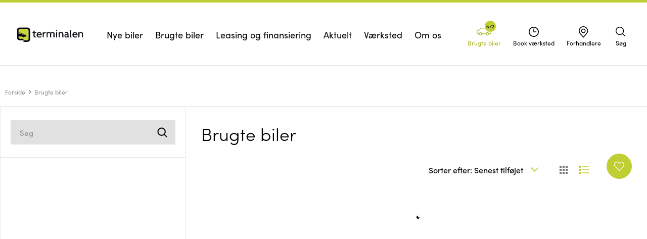

--- FILE ---
content_type: text/html; charset=utf-8
request_url: https://www.terminalen.dk/brugte-biler?from=0&take=24&make.keyword=BYD
body_size: 33483
content:
<!DOCTYPE html><html lang="da-DK"><head><link rel="preconnect" href="https://use.typekit.net" crossorigin="">
        <meta charset="utf-8">
        <title>Brugte biler | Find drømmebilen hos Terminalen her</title>
        <base href="/">
        <meta name="viewport" content="width=device-width, initial-scale=1, viewport-fit=cover">
        <link rel="icon" type="image/x-icon" href="https://www.terminalen.dk/favicon.ico?build=13357">
        <style>@import url("https://p.typekit.net/p.css?s=1&k=cgj1hxl&ht=tk&f=24539.24540.24543.24544.24545.24547.24548&a=14253144&app=typekit&e=css");@font-face {font-family:"sofia-pro";src:url("https://use.typekit.net/af/09d302/00000000000000007735a14e/30/l?primer=7cdcb44be4a7db8877ffa5c0007b8dd865b3bbc383831fe2ea177f62257a9191&fvd=n7&v=3") format("woff2"),url("https://use.typekit.net/af/09d302/00000000000000007735a14e/30/d?primer=7cdcb44be4a7db8877ffa5c0007b8dd865b3bbc383831fe2ea177f62257a9191&fvd=n7&v=3") format("woff"),url("https://use.typekit.net/af/09d302/00000000000000007735a14e/30/a?primer=7cdcb44be4a7db8877ffa5c0007b8dd865b3bbc383831fe2ea177f62257a9191&fvd=n7&v=3") format("opentype");font-display:swap;font-style:normal;font-weight:700;font-stretch:normal;}@font-face {font-family:"sofia-pro";src:url("https://use.typekit.net/af/e30e66/00000000000000007735a151/30/l?primer=7cdcb44be4a7db8877ffa5c0007b8dd865b3bbc383831fe2ea177f62257a9191&fvd=i7&v=3") format("woff2"),url("https://use.typekit.net/af/e30e66/00000000000000007735a151/30/d?primer=7cdcb44be4a7db8877ffa5c0007b8dd865b3bbc383831fe2ea177f62257a9191&fvd=i7&v=3") format("woff"),url("https://use.typekit.net/af/e30e66/00000000000000007735a151/30/a?primer=7cdcb44be4a7db8877ffa5c0007b8dd865b3bbc383831fe2ea177f62257a9191&fvd=i7&v=3") format("opentype");font-display:swap;font-style:italic;font-weight:700;font-stretch:normal;}@font-face {font-family:"sofia-pro";src:url("https://use.typekit.net/af/1416a9/00000000000000007735a15a/30/l?primer=7cdcb44be4a7db8877ffa5c0007b8dd865b3bbc383831fe2ea177f62257a9191&fvd=n3&v=3") format("woff2"),url("https://use.typekit.net/af/1416a9/00000000000000007735a15a/30/d?primer=7cdcb44be4a7db8877ffa5c0007b8dd865b3bbc383831fe2ea177f62257a9191&fvd=n3&v=3") format("woff"),url("https://use.typekit.net/af/1416a9/00000000000000007735a15a/30/a?primer=7cdcb44be4a7db8877ffa5c0007b8dd865b3bbc383831fe2ea177f62257a9191&fvd=n3&v=3") format("opentype");font-display:swap;font-style:normal;font-weight:300;font-stretch:normal;}@font-face {font-family:"sofia-pro";src:url("https://use.typekit.net/af/1c49b4/00000000000000007735a15b/30/l?primer=7cdcb44be4a7db8877ffa5c0007b8dd865b3bbc383831fe2ea177f62257a9191&fvd=i3&v=3") format("woff2"),url("https://use.typekit.net/af/1c49b4/00000000000000007735a15b/30/d?primer=7cdcb44be4a7db8877ffa5c0007b8dd865b3bbc383831fe2ea177f62257a9191&fvd=i3&v=3") format("woff"),url("https://use.typekit.net/af/1c49b4/00000000000000007735a15b/30/a?primer=7cdcb44be4a7db8877ffa5c0007b8dd865b3bbc383831fe2ea177f62257a9191&fvd=i3&v=3") format("opentype");font-display:swap;font-style:italic;font-weight:300;font-stretch:normal;}@font-face {font-family:"sofia-pro";src:url("https://use.typekit.net/af/4abf65/00000000000000007735a15d/30/l?primer=7cdcb44be4a7db8877ffa5c0007b8dd865b3bbc383831fe2ea177f62257a9191&fvd=n5&v=3") format("woff2"),url("https://use.typekit.net/af/4abf65/00000000000000007735a15d/30/d?primer=7cdcb44be4a7db8877ffa5c0007b8dd865b3bbc383831fe2ea177f62257a9191&fvd=n5&v=3") format("woff"),url("https://use.typekit.net/af/4abf65/00000000000000007735a15d/30/a?primer=7cdcb44be4a7db8877ffa5c0007b8dd865b3bbc383831fe2ea177f62257a9191&fvd=n5&v=3") format("opentype");font-display:swap;font-style:normal;font-weight:500;font-stretch:normal;}@font-face {font-family:"sofia-pro";src:url("https://use.typekit.net/af/5e6988/00000000000000007735a163/30/l?primer=7cdcb44be4a7db8877ffa5c0007b8dd865b3bbc383831fe2ea177f62257a9191&fvd=n4&v=3") format("woff2"),url("https://use.typekit.net/af/5e6988/00000000000000007735a163/30/d?primer=7cdcb44be4a7db8877ffa5c0007b8dd865b3bbc383831fe2ea177f62257a9191&fvd=n4&v=3") format("woff"),url("https://use.typekit.net/af/5e6988/00000000000000007735a163/30/a?primer=7cdcb44be4a7db8877ffa5c0007b8dd865b3bbc383831fe2ea177f62257a9191&fvd=n4&v=3") format("opentype");font-display:swap;font-style:normal;font-weight:400;font-stretch:normal;}@font-face {font-family:"sofia-pro";src:url("https://use.typekit.net/af/37de2f/00000000000000007735a165/30/l?primer=7cdcb44be4a7db8877ffa5c0007b8dd865b3bbc383831fe2ea177f62257a9191&fvd=i4&v=3") format("woff2"),url("https://use.typekit.net/af/37de2f/00000000000000007735a165/30/d?primer=7cdcb44be4a7db8877ffa5c0007b8dd865b3bbc383831fe2ea177f62257a9191&fvd=i4&v=3") format("woff"),url("https://use.typekit.net/af/37de2f/00000000000000007735a165/30/a?primer=7cdcb44be4a7db8877ffa5c0007b8dd865b3bbc383831fe2ea177f62257a9191&fvd=i4&v=3") format("opentype");font-display:swap;font-style:italic;font-weight:400;font-stretch:normal;}.tk-sofia-pro{font-family:"sofia-pro",sans-serif;}</style>
        <style>
            .xnpe_async_hide {
                opacity: 0 !important;
            }
        </style>
        <script>
            // Vomit-inducing "fix" for module interop error: https://stackoverflow.com/questions/43042889/typescript-referenceerror-exports-is-not-defined
            const exports = {};
            // GTM tracking
            window.dataLayer = window.dataLayer || [];
            window.dataLayer.push({
                originalLocation:
                    document.location.protocol + '//' + document.location.hostname + document.location.pathname + document.location.search,
            });

            // Google consent mode v2
            function gtag() {
                dataLayer.push(arguments);
            }
            gtag('consent', 'default', {
                ad_user_data: 'denied',
                ad_personalization: 'denied',
                ad_storage: 'denied',
                analytics_storage: 'denied',
                wait_for_update: 500,
            });

            // Platform tracking
            window.platform = window.platform || {};
            window.platform.productIds = [];

            // Hotjar
            window.hj =
                window.hj ||
                function () {
                    (window.hj.q = window.hj.q || []).push(arguments);
                };
        </script>
    <link rel="stylesheet" href="styles-ZZKQV4UV.css"><style ng-app-id="terminalen-ncg">.ncg-up[_ngcontent-terminalen-ncg-c1148262894]{color:var(--up-color);background-color:var(--up-bg);border-color:var(--up-border-color);border-radius:50%;position:fixed;bottom:50%;right:10px;transform:translateY(50%);display:flex;aspect-ratio:1;z-index:2;cursor:pointer;transition:transform .25s ease-out}.ncg-up[_ngcontent-terminalen-ncg-c1148262894]:hover, .ncg-up[_ngcontent-terminalen-ncg-c1148262894]:active{color:var(--up-color-hover);background-color:var(--up-bg-hover);border-color:var(--up-border-color-hover)}.ncg-up--in-corner[_ngcontent-terminalen-ncg-c1148262894]{bottom:20px;transform:translateY(0)}.ncg-up--hidden[_ngcontent-terminalen-ncg-c1148262894]{transform:translateY(50%) translate(150%)}</style><style ng-app-id="terminalen-ncg">[_nghost-terminalen-ncg-c927988305]   use[_ngcontent-terminalen-ncg-c927988305], [_nghost-terminalen-ncg-c927988305]   svg[_ngcontent-terminalen-ncg-c927988305]{fill:currentColor}</style><style ng-app-id="terminalen-ncg">.preview-overlay[_ngcontent-terminalen-ncg-c3274940509]{position:fixed;bottom:1rem;left:1rem;width:40rem;max-width:75vw;min-height:5rem;background:#444497;color:#fff;z-index:9999;padding:1rem}p[_ngcontent-terminalen-ncg-c3274940509]{font-size:1.2rem}.label[_ngcontent-terminalen-ncg-c3274940509]{color:#fff}</style><meta name="description" content="Søger du en ny bil, så har vi hos Terminalen et stort udvalg af brugte biler til skarpe priser. Se udvalget online her!"><meta property="og:description" content="Søger du en ny bil, så har vi hos Terminalen et stort udvalg af brugte biler til skarpe priser. Se udvalget online her!"><meta name="keywords" content=""><style ng-app-id="terminalen-ncg">.favorites-page-link[_ngcontent-terminalen-ncg-c3476134836]{padding:0 calc(2.5rem - 1px);min-width:5rem;text-align:center;align-items:center;gap:1rem}.favorites-page-link__icon[_ngcontent-terminalen-ncg-c3476134836]{display:inline-flex;justify-content:center;flex:0 0 3rem;margin:0 -.5rem}.favorites-page-link__text[_ngcontent-terminalen-ncg-c3476134836]{flex:0 1 auto}.favorites-page-link__count[_ngcontent-terminalen-ncg-c3476134836]{position:absolute;top:-.4rem;right:-.4rem;font-size:1.2rem;line-height:1;font-weight:var(--font-weight-bold);color:var(--color-favorite);background:var(--color-white);border:1px solid var(--color-favorite);border-radius:1rem;min-width:2rem;height:2rem;padding:0 .3rem;display:flex;align-items:center;justify-content:center}</style><link rel="canonical" href="https://www.terminalen.dk/brugte-biler?from=0&amp;take=24"><meta name="robots" content="noindex"><meta name="x-build-id" content="13357"><script id="CookieConsent" type="text/javascript" data-culture="DA" data-gcm-version="2.0" src="https://policy.app.cookieinformation.com/uc.js"></script><meta property="og:title" content="Brugte biler | Find drømmebilen hos Terminalen her"><meta property="og:type" content="website"><meta property="og:url" content="https://www.terminalen.dk/brugte-biler"><meta property="author" content="Terminalen A/S"><meta property="copyright" content="Terminalen A/S"><meta property="og:image" content="https://assets.terminalen.dk/media/ztyecmyn/forside-1200x628.jpg?height=630&amp;mode=crop&amp;width=1200"><meta property="og:image:width" content="1200"><meta property="og:image:height" content="630"><meta property="og:image:alt" content="Fronten af Suzuki-modeller hos Terminalen "><style ng-app-id="terminalen-ncg">[_nghost-terminalen-ncg-c1263931721]{display:contents}

/*# sourceMappingURL=search-icon.component.ts-angular-inline--18.css.map*/</style><style ng-app-id="terminalen-ncg">@keyframes _ngcontent-terminalen-ncg-c1034648023_content-fade-in{0%{opacity:0}to{opacity:1}}.action-bar-backdrop[_ngcontent-terminalen-ncg-c1034648023]{position:fixed;inset:0;z-index:var(--index-header-body-overlay);width:100%;height:100%;background:var(--color-black);opacity:0;transition:opacity var(--duration-fast) linear;pointer-events:none}.action-bar-backdrop--active[_ngcontent-terminalen-ncg-c1034648023]{opacity:.5;pointer-events:unset}.action-bar[_ngcontent-terminalen-ncg-c1034648023]{position:fixed;right:10px;bottom:20px;z-index:var(--index-header-body-overlay);animation:_ngcontent-terminalen-ncg-c1034648023_content-fade-in var(--duration-slow) forwards;pointer-events:none}.action-bar--centered[_ngcontent-terminalen-ncg-c1034648023]{bottom:unset;top:50%;transform:translateY(-50%)}.action-bar__list[_ngcontent-terminalen-ncg-c1034648023]{display:flex;flex-direction:column;margin:0;padding:0;list-style:none}.action-bar__item[_ngcontent-terminalen-ncg-c1034648023]{display:flex;flex-direction:row;justify-content:flex-end;align-items:center;height:50px;border-radius:100px;margin:5px 0 5px auto;box-shadow:0 0 5px #00000080;transition:width var(--duration-fast) linear,transform var(--duration-slow) Cubic-Bezier(.5,0,.48,.85),opacity var(--duration-slow) linear;background:var(--action-bar-color-inverse);stroke:var(--action-bar-color);color:transparent;width:100%}@media screen and (min-width: 769px){.action-bar__item[_ngcontent-terminalen-ncg-c1034648023]{height:66px;background:var(--action-bar-color);stroke:var(--action-bar-color-inverse)}}.action-bar__item--fill[_ngcontent-terminalen-ncg-c1034648023]{color:var(--action-bar-color)}.action-bar__item--fill-inverse[_ngcontent-terminalen-ncg-c1034648023]{color:var(--action-bar-color-inverse)}.action-bar__item--hidden[_ngcontent-terminalen-ncg-c1034648023]{z-index:-1;opacity:0}.action-bar__item--moved-down.index-6[_ngcontent-terminalen-ncg-c1034648023]{transform:translateY(calc((100% + 10px)*6))}.action-bar__item--moved-down.index-5[_ngcontent-terminalen-ncg-c1034648023]{transform:translateY(calc((100% + 10px)*5))}.action-bar__item--moved-down.index-4[_ngcontent-terminalen-ncg-c1034648023]{transform:translateY(calc((100% + 10px)*4))}.action-bar__item--moved-down.index-3[_ngcontent-terminalen-ncg-c1034648023]{transform:translateY(calc((100% + 10px)*3))}.action-bar__item--moved-down.index-2[_ngcontent-terminalen-ncg-c1034648023]{transform:translateY(calc((100% + 10px)*2))}.action-bar__item--moved-down.index-1[_ngcontent-terminalen-ncg-c1034648023]{transform:translateY(calc((100% + 10px)*1))}.action-bar__item--hide-text[_ngcontent-terminalen-ncg-c1034648023]{width:50px!important}@media screen and (min-width: 769px){.action-bar__item--hide-text[_ngcontent-terminalen-ncg-c1034648023]{width:66px!important}}.action-bar__item--toggle[_ngcontent-terminalen-ncg-c1034648023]{justify-content:center;width:50px;height:50px;margin-bottom:0;margin-left:auto;background:var(--action-bar-color);stroke:var(--action-bar-color-inverse);color:var(--action-bar-color-inverse);z-index:1}.action-bar__item--first-index[_ngcontent-terminalen-ncg-c1034648023]{z-index:2}.action-bar__button[_ngcontent-terminalen-ncg-c1034648023]{display:flex;justify-content:flex-end;align-items:center;width:100%;height:100%;cursor:pointer;background:transparent;font-size:0;pointer-events:auto}.action-bar__button--toggle[_ngcontent-terminalen-ncg-c1034648023]{justify-content:center}.action-bar__icon[_ngcontent-terminalen-ncg-c1034648023]{display:flex;justify-content:center;align-items:center;flex:0 0 auto;width:50px;height:50px;transition:transform var(--duration-slow) Cubic-Bezier(.65,0,.35,1)}@media screen and (min-width: 769px){.action-bar__icon[_ngcontent-terminalen-ncg-c1034648023]{width:66px;height:66px}}.action-bar__icon--45deg[_ngcontent-terminalen-ncg-c1034648023]{transform:rotate(45deg)}.action-bar__label[_ngcontent-terminalen-ncg-c1034648023]{display:flex;justify-content:flex-end;align-items:center;height:50px;width:100%;color:var(--action-bar-color);font-family:var(--heading-primary-font-family);font-size:var(--font-size-base);overflow:hidden;white-space:nowrap;transition:width var(--duration-slow) Cubic-Bezier(.5,0,.48,.85),padding var(--duration-slow) Cubic-Bezier(.5,0,.48,.85)}@media screen and (min-width: 769px){.action-bar__label[_ngcontent-terminalen-ncg-c1034648023]{height:66px;color:var(--action-bar-color-inverse)}}.action-bar__label-text[_ngcontent-terminalen-ncg-c1034648023]{padding-left:20px;font-weight:var(--action-bar-font-weight);text-transform:var(--action-bar-text-transform)}</style><style ng-app-id="terminalen-ncg">[_nghost-terminalen-ncg-c2480961645]{display:block;padding:0 var(--gutter);margin-top:calc(var(--mega-menu-link-vertical-padding) * 2);font-size:var(--font-size-base)}@media screen and (min-width: 1024px){[_nghost-terminalen-ncg-c2480961645]{padding:0 var(--mega-menu-link-horizontal-padding);margin:0;font-size:var(--font-size-sub)}}@media screen and (min-width: 1408px){[_nghost-terminalen-ncg-c2480961645]{padding:0 var(--mega-menu-link-horizontal-padding-large)}}a[_ngcontent-terminalen-ncg-c2480961645]{display:flex;align-items:center;margin-bottom:calc(var(--mega-menu-link-vertical-padding) / 2);gap:calc(var(--mega-menu-link-horizontal-padding) / 2);white-space:nowrap;letter-spacing:var(--letter-spacing-large);text-decoration:none;color:var(--mega-menu-link-color);transition:color var(--duration-link) ease-in-out}a[_ngcontent-terminalen-ncg-c2480961645]:hover{color:var(--mega-menu-link-color-hover)}svg-icon-sprite[_ngcontent-terminalen-ncg-c2480961645], svg[_ngcontent-terminalen-ncg-c2480961645]{width:30px;height:30px}</style><style ng-app-id="terminalen-ncg">[_nghost-terminalen-ncg-c2957069079]{display:block;padding:0 var(--gutter) var(--mega-menu-link-horizontal-padding-large)}@media screen and (min-width: 1024px){[_nghost-terminalen-ncg-c2957069079]{display:flex;justify-content:flex-end;width:50%;padding:0 var(--mega-menu-link-horizontal-padding) 0 var(--mega-menu-link-horizontal-padding-large);margin-left:auto}}@media screen and (min-width: 1408px){[_nghost-terminalen-ncg-c2957069079]{padding:0 var(--mega-menu-link-horizontal-padding-large)}}.mega-menu__item[_ngcontent-terminalen-ncg-c2957069079]{width:100%;text-align:center;white-space:pre-line;margin-top:calc(var(--mega-menu-link-vertical-padding) * 2);margin-bottom:var(--mega-menu-link-vertical-padding);color:var(--color-grey-light)}@media screen and (min-width: 1024px){.mega-menu__item[_ngcontent-terminalen-ncg-c2957069079]{width:256px;margin-top:0}}a[_ngcontent-terminalen-ncg-c2957069079]{text-decoration:none;color:var(--mega-menu-link-color)}a[_ngcontent-terminalen-ncg-c2957069079]:hover{text-decoration:none;color:var(--mega-menu-link-color-hover)}.image-wrapper[_ngcontent-terminalen-ncg-c2957069079]{font-size:0}img[_ngcontent-terminalen-ncg-c2957069079]{width:100%}@media screen and (min-width: 1024px){img[_ngcontent-terminalen-ncg-c2957069079]{width:256px;height:144px}}.highlight-heading[_ngcontent-terminalen-ncg-c2957069079]{margin:1rem 0;color:var(--color-primary)}.highlight-text[_ngcontent-terminalen-ncg-c2957069079]{font-family:var(--font-family-secondary-medium);font-size:var(--font-size-sub);line-height:27px;color:var(--color-grey)}</style></head>
    <body>
        <ncg-root ng-version="19.2.3" ng-server-context="other"><main class="site__wrapper"><ngx-json-ld class="ng-star-inserted"><script type="application/ld+json">{
  "@context": "https://schema.org",
  "@type": "Organization",
  "url": "https://www.terminalen.dk",
  "logo": "https://www.terminalen.dk/assets/icons/logo.svg",
  "name": "Terminalen A/S"
}</script></ngx-json-ld><!----><div id="header-portal" class="site__sticky-top"></div><div class="content__wrapper"><!----><ncg-header class="ng-star-inserted"><div class="header__backdrop"></div><div class="header__wrapper"><header class="header"><!----><div class="header__container"><div class="columns is-gapless is-mobile"><div class="header__mobile-menu column is-narrow is-hidden-desktop"><button ncgmobilemenutrigger="" type="button" aria-label="menu" aria-expanded="false" class="button is-clean header__mobile-button"><!----><svg-icon-sprite aria-hidden="true" classes="" class="mobile-menu__nav-icon ng-star-inserted" _nghost-terminalen-ncg-c927988305=""><!----><!----><svg _ngcontent-terminalen-ncg-c927988305="" class="ng-star-inserted" width="30px" height="30px" viewBox="0 0 30 30" preserveAspectRatio="xMinYMax meet"><!----><use _ngcontent-terminalen-ncg-c927988305="" xlink:href="/assets/images/sprite.svg?build=13357#nav-aligned"></use></svg><!----><!----><!----></svg-icon-sprite><div class="mobile-menu__title mobile-menu__close--text ng-star-inserted">Menu</div><!----><!----></button></div><div class="header__logo column is-narrow-desktop is-flex level"><a class="logo ng-star-inserted" href="/"><img width="205" height="71" alt="Terminalen logo" fetchpriority="high" src="/assets/images/terminalen-logo.svg?build=13357"></a><!----><!----></div><ncg-main-menu class="header__main-menu column is-hidden-touch is-flex level level-item ng-tns-c3930732425-2 ng-star-inserted"><nav aria-label="main navigation" class="main-menu navbar ng-tns-c3930732425-2"><div class="navbar-menu ng-tns-c3930732425-2"><div role="menubar" class="navbar-start ng-tns-c3930732425-2"><div class="ng-tns-c3930732425-2 ng-star-inserted"><a role="menuitem" routerlinkactive="is-active" tabindex="0" class="main-menu__item navbar-item ng-tns-c3930732425-2 ng-star-inserted" aria-haspopup="true" aria-expanded="false" href="/nye-biler"><span class="ng-tns-c3930732425-2">Nye biler <span aria-hidden="true" class="navbar-item__active-bar ng-tns-c3930732425-2"></span></span></a><!----><!----><div class="mega-menu__wrapper ng-tns-c3930732425-2 ng-trigger ng-trigger-menuAnimation" style="opacity: 0; visibility: hidden;"><!----><!----><!----><ncg-mega-menu-alternate class="ng-tns-c3930732425-2 ng-star-inserted" style=""><div class="mega-menu__container mega-menu__container--animate"><div class="container"><div class="columns is-gapless pb-5"><div class="mega-menu__alt-links" style="columns: 1;"><div class="mega-menu__item mega-menu__item--animate ng-star-inserted"><a role="menuitem" routerlinkactive="is-active" class="mega-menu__link mega-menu__link--no-image ng-star-inserted" href="/nye-biler/hyundai"> Hyundai </a><!----><!----></div><div class="mega-menu__item mega-menu__item--animate ng-star-inserted"><a role="menuitem" routerlinkactive="is-active" class="mega-menu__link mega-menu__link--no-image ng-star-inserted" href="/nye-biler/byd"> BYD </a><!----><!----></div><div class="mega-menu__item mega-menu__item--animate ng-star-inserted"><a role="menuitem" routerlinkactive="is-active" class="mega-menu__link mega-menu__link--no-image ng-star-inserted" href="/nye-biler/suzuki"> Suzuki </a><!----><!----></div><div class="mega-menu__item mega-menu__item--animate ng-star-inserted"><a role="menuitem" routerlinkactive="is-active" class="mega-menu__link mega-menu__link--no-image ng-star-inserted" href="/nye-biler/honda"> Honda </a><!----><!----></div><div class="mega-menu__item mega-menu__item--animate ng-star-inserted"><a role="menuitem" routerlinkactive="is-active" class="mega-menu__link mega-menu__link--no-image ng-star-inserted" href="/premium"> Premium </a><!----><!----></div><!----></div><ncg-alt-menu-icon-links _nghost-terminalen-ncg-c2480961645="" class="ng-star-inserted"><div _ngcontent-terminalen-ncg-c2480961645="" class="mega-menu__item mega-menu__item--animate ng-star-inserted"><a _ngcontent-terminalen-ncg-c2480961645="" role="menuitem" routerlinkactive="is-active" title="" aria-label="" href="/forhandlere" class="ng-star-inserted"><svg-icon-sprite _ngcontent-terminalen-ncg-c2480961645="" aria-hidden="true" _nghost-terminalen-ncg-c927988305="" class="ng-star-inserted"><!----><!----><svg _ngcontent-terminalen-ncg-c927988305="" class="icon ng-star-inserted" width="30px" height="30px" viewBox="0 0 30 30" preserveAspectRatio="xMinYMax meet"><!----><use _ngcontent-terminalen-ncg-c927988305="" xlink:href="/assets/images/sprite.svg?build=13357#dealer-icon"></use></svg><!----><!----><!----></svg-icon-sprite> Find forhandler <!----></a><!----><!----><!----></div><div _ngcontent-terminalen-ncg-c2480961645="" class="mega-menu__item mega-menu__item--animate ng-star-inserted"><a _ngcontent-terminalen-ncg-c2480961645="" role="menuitem" routerlinkactive="is-active" title="" aria-label="" href="/om-os/kontakt" class="ng-star-inserted"><svg-icon-sprite _ngcontent-terminalen-ncg-c2480961645="" aria-hidden="true" _nghost-terminalen-ncg-c927988305="" class="ng-star-inserted"><!----><!----><svg _ngcontent-terminalen-ncg-c927988305="" class="icon ng-star-inserted" width="30px" height="30px" viewBox="0 0 30 30" preserveAspectRatio="xMinYMax meet"><!----><use _ngcontent-terminalen-ncg-c927988305="" xlink:href="/assets/images/sprite.svg?build=13357#phone"></use></svg><!----><!----><!----></svg-icon-sprite> Kontakt os <!----></a><!----><!----><!----></div><div _ngcontent-terminalen-ncg-c2480961645="" class="mega-menu__item mega-menu__item--animate ng-star-inserted"><a _ngcontent-terminalen-ncg-c2480961645="" role="menuitem" routerlinkactive="is-active" title="" aria-label="" href="/leasing-og-finansiering" class="ng-star-inserted"><svg-icon-sprite _ngcontent-terminalen-ncg-c2480961645="" aria-hidden="true" _nghost-terminalen-ncg-c927988305="" class="ng-star-inserted"><!----><!----><svg _ngcontent-terminalen-ncg-c927988305="" class="icon ng-star-inserted" width="30px" height="30px" viewBox="0 0 30 30" preserveAspectRatio="xMinYMax meet"><!----><use _ngcontent-terminalen-ncg-c927988305="" xlink:href="/assets/images/sprite.svg?build=13357#action-sell"></use></svg><!----><!----><!----></svg-icon-sprite> Leasing og finansiering <!----></a><!----><!----><!----></div><div _ngcontent-terminalen-ncg-c2480961645="" class="mega-menu__item mega-menu__item--animate ng-star-inserted"><a _ngcontent-terminalen-ncg-c2480961645="" role="menuitem" routerlinkactive="is-active" title="" aria-label="" href="/aktuelt" class="ng-star-inserted"><svg-icon-sprite _ngcontent-terminalen-ncg-c2480961645="" aria-hidden="true" _nghost-terminalen-ncg-c927988305="" class="ng-star-inserted"><!----><!----><svg _ngcontent-terminalen-ncg-c927988305="" class="icon ng-star-inserted" width="30px" height="30px" viewBox="0 0 30 30" preserveAspectRatio="xMinYMax meet"><!----><use _ngcontent-terminalen-ncg-c927988305="" xlink:href="/assets/images/sprite.svg?build=13357#chevron-right"></use></svg><!----><!----><!----></svg-icon-sprite> Aktuelt <!----></a><!----><!----><!----></div><!----></ncg-alt-menu-icon-links><!----><!----><ncg-alt-menu-highlight _nghost-terminalen-ncg-c2957069079="" class="ng-star-inserted"><div _ngcontent-terminalen-ncg-c2957069079="" class="mega-menu__item mega-menu__item--animate"><a _ngcontent-terminalen-ncg-c2957069079="" role="menuitem" class="animate-mask__link ng-star-inserted" title="" aria-label="" href="/nye-biler/hyundai/hyundai-inster"><div _ngcontent-terminalen-ncg-c2957069079="" class="mega-menu-image image-wrapper animate-mask is-small-mask ng-star-inserted"><img _ngcontent-terminalen-ncg-c2957069079="" loading="lazy" ncgimageload="" src="https://assets.terminalen.dk/media/1nbnyr3i/hy_inster_modeloversigt.jpg?height=144&amp;mode=crop&amp;width=256" srcset="https://assets.terminalen.dk/media/1nbnyr3i/hy_inster_modeloversigt.jpg?height=144&amp;mode=crop&amp;width=256 1x, https://assets.terminalen.dk/media/1nbnyr3i/hy_inster_modeloversigt.jpg?height=288&amp;mode=crop&amp;width=512 2x" alt="Hyundai INSTER" class="ng-star-inserted"><!----></div><h3 _ngcontent-terminalen-ncg-c2957069079="" class="highlight-heading ng-star-inserted"> Hyundai INSTER </h3><!----><!----><button _ngcontent-terminalen-ncg-c2957069079="" type="button" class="button is-primary is-small ng-star-inserted"> Udforsk INSTER </button><!----><!----></a><!----><!----><!----><!----><!----></div></ncg-alt-menu-highlight><!----><!----></div><!----></div></div></ncg-mega-menu-alternate><!----><!----><!----></div></div><!----><!----><div class="ng-tns-c3930732425-2 ng-star-inserted"><a role="menuitem" routerlinkactive="is-active" tabindex="-1" class="main-menu__item navbar-item ng-tns-c3930732425-2 ng-star-inserted" aria-haspopup="true" aria-expanded="false" href="/alle-brugte-biler"><span class="ng-tns-c3930732425-2">Brugte biler <span aria-hidden="true" class="navbar-item__active-bar ng-tns-c3930732425-2"></span></span></a><!----><!----><div class="mega-menu__wrapper ng-tns-c3930732425-2 ng-trigger ng-trigger-menuAnimation" style="opacity: 0; visibility: hidden;"><!----><!----><!----><ncg-mega-menu-alternate class="ng-tns-c3930732425-2 ng-star-inserted" style=""><div class="mega-menu__container mega-menu__container--animate"><div class="container"><div class="columns is-gapless pb-5"><div class="mega-menu__alt-links" style="columns: 1;"><div class="mega-menu__item mega-menu__item--animate ng-star-inserted"><a role="menuitem" routerlinkactive="is-active" class="mega-menu__link mega-menu__link--no-image ng-star-inserted is-active" href="/brugte-biler"> Udvalg </a><!----><!----></div><div class="mega-menu__item mega-menu__item--animate ng-star-inserted"><a role="menuitem" routerlinkactive="is-active" class="mega-menu__link mega-menu__link--no-image ng-star-inserted" href="/alle-brugte-biler"> Fordele </a><!----><!----></div><div class="mega-menu__item mega-menu__item--animate ng-star-inserted"><a role="menuitem" routerlinkactive="is-active" class="mega-menu__link mega-menu__link--no-image ng-star-inserted" href="/byttebil"> Byttepris </a><!----><!----></div><div class="mega-menu__item mega-menu__item--animate ng-star-inserted"><a role="menuitem" routerlinkactive="is-active" class="mega-menu__link mega-menu__link--no-image ng-star-inserted" href="/leasing-og-finansiering/finansiering"> Finansiering </a><!----><!----></div><div class="mega-menu__item mega-menu__item--animate ng-star-inserted"><a role="menuitem" routerlinkactive="is-active" class="mega-menu__link mega-menu__link--no-image ng-star-inserted" href="/vaerksted/serviceaftaler/basis-serviceaftale"> Basis Serviceaftale </a><!----><!----></div><!----></div><ncg-alt-menu-icon-links _nghost-terminalen-ncg-c2480961645="" class="ng-star-inserted"><div _ngcontent-terminalen-ncg-c2480961645="" class="mega-menu__item mega-menu__item--animate ng-star-inserted"><a _ngcontent-terminalen-ncg-c2480961645="" role="menuitem" routerlinkactive="is-active" title="" aria-label="" href="/forhandlere" class="ng-star-inserted"><svg-icon-sprite _ngcontent-terminalen-ncg-c2480961645="" aria-hidden="true" _nghost-terminalen-ncg-c927988305="" class="ng-star-inserted"><!----><!----><svg _ngcontent-terminalen-ncg-c927988305="" class="icon ng-star-inserted" width="30px" height="30px" viewBox="0 0 30 30" preserveAspectRatio="xMinYMax meet"><!----><use _ngcontent-terminalen-ncg-c927988305="" xlink:href="/assets/images/sprite.svg?build=13357#dealer-icon"></use></svg><!----><!----><!----></svg-icon-sprite> Find forhandler <!----></a><!----><!----><!----></div><div _ngcontent-terminalen-ncg-c2480961645="" class="mega-menu__item mega-menu__item--animate ng-star-inserted"><a _ngcontent-terminalen-ncg-c2480961645="" role="menuitem" routerlinkactive="is-active" title="" aria-label="" href="/om-os/kontakt" class="ng-star-inserted"><svg-icon-sprite _ngcontent-terminalen-ncg-c2480961645="" aria-hidden="true" _nghost-terminalen-ncg-c927988305="" class="ng-star-inserted"><!----><!----><svg _ngcontent-terminalen-ncg-c927988305="" class="icon ng-star-inserted" width="30px" height="30px" viewBox="0 0 30 30" preserveAspectRatio="xMinYMax meet"><!----><use _ngcontent-terminalen-ncg-c927988305="" xlink:href="/assets/images/sprite.svg?build=13357#phone"></use></svg><!----><!----><!----></svg-icon-sprite> Kontakt os <!----></a><!----><!----><!----></div><div _ngcontent-terminalen-ncg-c2480961645="" class="mega-menu__item mega-menu__item--animate ng-star-inserted"><a _ngcontent-terminalen-ncg-c2480961645="" role="menuitem" routerlinkactive="is-active" title="" aria-label="" href="/om-os/nyhedsbrev" class="ng-star-inserted"><svg-icon-sprite _ngcontent-terminalen-ncg-c2480961645="" aria-hidden="true" _nghost-terminalen-ncg-c927988305="" class="ng-star-inserted"><!----><!----><svg _ngcontent-terminalen-ncg-c927988305="" class="icon ng-star-inserted" width="30px" height="30px" viewBox="0 0 30 30" preserveAspectRatio="xMinYMax meet"><!----><use _ngcontent-terminalen-ncg-c927988305="" xlink:href="/assets/images/sprite.svg?build=13357#action-newsletter"></use></svg><!----><!----><!----></svg-icon-sprite> Tilmeld nyhedsbrev <!----></a><!----><!----><!----></div><!----></ncg-alt-menu-icon-links><!----><!----><!----></div><!----></div></div></ncg-mega-menu-alternate><!----><!----><!----></div></div><!----><!----><div class="ng-tns-c3930732425-2 ng-star-inserted"><a role="menuitem" routerlinkactive="is-active" tabindex="-1" class="main-menu__item navbar-item ng-tns-c3930732425-2 ng-star-inserted" aria-haspopup="true" aria-expanded="false" href="/leasing-og-finansiering"><span class="ng-tns-c3930732425-2">Leasing og finansiering <span aria-hidden="true" class="navbar-item__active-bar ng-tns-c3930732425-2"></span></span></a><!----><!----><div class="mega-menu__wrapper ng-tns-c3930732425-2 ng-trigger ng-trigger-menuAnimation" style="opacity: 0; visibility: hidden;"><!----><!----><!----><ncg-mega-menu-alternate class="ng-tns-c3930732425-2 ng-star-inserted" style=""><div class="mega-menu__container mega-menu__container--animate"><div class="container"><div class="columns is-gapless pb-5"><div class="mega-menu__alt-links" style="columns: 1;"><div class="mega-menu__item mega-menu__item--animate ng-star-inserted"><a role="menuitem" routerlinkactive="is-active" class="mega-menu__link mega-menu__link--no-image ng-star-inserted" href="/leasing-og-finansiering/privatleasing"> Privatleasing </a><!----><!----></div><div class="mega-menu__item mega-menu__item--animate ng-star-inserted"><a role="menuitem" routerlinkactive="is-active" class="mega-menu__link mega-menu__link--no-image ng-star-inserted" href="/leasing-og-finansiering/erhvervsleasing"> Erhvervsleasing </a><!----><!----></div><div class="mega-menu__item mega-menu__item--animate ng-star-inserted"><a role="menuitem" routerlinkactive="is-active" class="mega-menu__link mega-menu__link--no-image ng-star-inserted" href="/leasing-og-finansiering/premium-leasing"> Premium leasing </a><!----><!----></div><div class="mega-menu__item mega-menu__item--animate ng-star-inserted"><a role="menuitem" routerlinkactive="is-active" class="mega-menu__link mega-menu__link--no-image ng-star-inserted" href="/leasing-og-finansiering/finansiering"> Finansiering </a><!----><!----></div><!----></div><ncg-alt-menu-icon-links _nghost-terminalen-ncg-c2480961645="" class="ng-star-inserted"><div _ngcontent-terminalen-ncg-c2480961645="" class="mega-menu__item mega-menu__item--animate ng-star-inserted"><a _ngcontent-terminalen-ncg-c2480961645="" role="menuitem" routerlinkactive="is-active" title="" aria-label="" href="/forhandlere" class="ng-star-inserted"><svg-icon-sprite _ngcontent-terminalen-ncg-c2480961645="" aria-hidden="true" _nghost-terminalen-ncg-c927988305="" class="ng-star-inserted"><!----><!----><svg _ngcontent-terminalen-ncg-c927988305="" class="icon ng-star-inserted" width="30px" height="30px" viewBox="0 0 30 30" preserveAspectRatio="xMinYMax meet"><!----><use _ngcontent-terminalen-ncg-c927988305="" xlink:href="/assets/images/sprite.svg?build=13357#dealer-icon"></use></svg><!----><!----><!----></svg-icon-sprite> Find forhandler <!----></a><!----><!----><!----></div><div _ngcontent-terminalen-ncg-c2480961645="" class="mega-menu__item mega-menu__item--animate ng-star-inserted"><a _ngcontent-terminalen-ncg-c2480961645="" role="menuitem" routerlinkactive="is-active" title="" aria-label="" href="/om-os/kontakt" class="ng-star-inserted"><svg-icon-sprite _ngcontent-terminalen-ncg-c2480961645="" aria-hidden="true" _nghost-terminalen-ncg-c927988305="" class="ng-star-inserted"><!----><!----><svg _ngcontent-terminalen-ncg-c927988305="" class="icon ng-star-inserted" width="30px" height="30px" viewBox="0 0 30 30" preserveAspectRatio="xMinYMax meet"><!----><use _ngcontent-terminalen-ncg-c927988305="" xlink:href="/assets/images/sprite.svg?build=13357#phone"></use></svg><!----><!----><!----></svg-icon-sprite> Kontakt os <!----></a><!----><!----><!----></div><div _ngcontent-terminalen-ncg-c2480961645="" class="mega-menu__item mega-menu__item--animate ng-star-inserted"><a _ngcontent-terminalen-ncg-c2480961645="" role="menuitem" routerlinkactive="is-active" title="" aria-label="" href="/om-os/nyhedsbrev" class="ng-star-inserted"><svg-icon-sprite _ngcontent-terminalen-ncg-c2480961645="" aria-hidden="true" _nghost-terminalen-ncg-c927988305="" class="ng-star-inserted"><!----><!----><svg _ngcontent-terminalen-ncg-c927988305="" class="icon ng-star-inserted" width="30px" height="30px" viewBox="0 0 30 30" preserveAspectRatio="xMinYMax meet"><!----><use _ngcontent-terminalen-ncg-c927988305="" xlink:href="/assets/images/sprite.svg?build=13357#action-newsletter"></use></svg><!----><!----><!----></svg-icon-sprite> Tilmeld nyhedsbrev <!----></a><!----><!----><!----></div><!----></ncg-alt-menu-icon-links><!----><!----><ncg-alt-menu-highlight _nghost-terminalen-ncg-c2957069079="" class="ng-star-inserted"><div _ngcontent-terminalen-ncg-c2957069079="" class="mega-menu__item mega-menu__item--animate"><a _ngcontent-terminalen-ncg-c2957069079="" role="menuitem" class="animate-mask__link ng-star-inserted" title="" aria-label="" href="/nye-biler/hyundai/hyundai-ioniq-6"><div _ngcontent-terminalen-ncg-c2957069079="" class="mega-menu-image image-wrapper animate-mask is-small-mask ng-star-inserted"><img _ngcontent-terminalen-ncg-c2957069079="" loading="lazy" ncgimageload="" src="https://assets.terminalen.dk/media/0nineh30/7111714_term_proevekoer-24-timer_ioniq-6_textpicker.png?height=144&amp;mode=crop&amp;width=256" srcset="https://assets.terminalen.dk/media/0nineh30/7111714_term_proevekoer-24-timer_ioniq-6_textpicker.png?height=144&amp;mode=crop&amp;width=256 1x, https://assets.terminalen.dk/media/0nineh30/7111714_term_proevekoer-24-timer_ioniq-6_textpicker.png?height=288&amp;mode=crop&amp;width=512 2x" alt="Prøvekør en Hyundai INOIQ 6 i 24 timer" class="ng-star-inserted"><!----></div><h3 _ngcontent-terminalen-ncg-c2957069079="" class="highlight-heading ng-star-inserted"> Hyundai IONIQ 6 </h3><!----><!----><button _ngcontent-terminalen-ncg-c2957069079="" type="button" class="button is-primary is-small ng-star-inserted"> Udforsk IONIQ 6 </button><!----><!----></a><!----><!----><!----><!----><!----></div></ncg-alt-menu-highlight><!----><!----></div><!----></div></div></ncg-mega-menu-alternate><!----><!----><!----></div></div><!----><!----><div class="ng-tns-c3930732425-2 ng-star-inserted"><a role="menuitem" routerlinkactive="is-active" tabindex="-1" class="main-menu__item navbar-item ng-tns-c3930732425-2 ng-star-inserted" aria-haspopup="true" aria-expanded="false" href="/aktuelt"><span class="ng-tns-c3930732425-2">Aktuelt <span aria-hidden="true" class="navbar-item__active-bar ng-tns-c3930732425-2"></span></span></a><!----><!----><div class="mega-menu__wrapper ng-tns-c3930732425-2 ng-trigger ng-trigger-menuAnimation" style="opacity: 0; visibility: hidden;"><!----><!----><!----><ncg-mega-menu-alternate class="ng-tns-c3930732425-2 ng-star-inserted" style=""><div class="mega-menu__container mega-menu__container--animate"><div class="container"><div class="columns is-gapless pb-5"><div class="mega-menu__alt-links" style="columns: 1;"><div class="mega-menu__item mega-menu__item--animate ng-star-inserted"><a role="menuitem" routerlinkactive="is-active" class="mega-menu__link mega-menu__link--no-image ng-star-inserted" href="/aktuelt/proevekoer-en-hyundai-i-24-timer"> Prøvekør en Hyundai i 24 timer </a><!----><!----></div><div class="mega-menu__item mega-menu__item--animate ng-star-inserted"><a role="menuitem" routerlinkactive="is-active" class="mega-menu__link mega-menu__link--no-image ng-star-inserted" href="/aktuelt/vi-koeber-din-brugte-bil"> Må vi købe din bil </a><!----><!----></div><div class="mega-menu__item mega-menu__item--animate ng-star-inserted"><a role="menuitem" routerlinkactive="is-active" class="mega-menu__link mega-menu__link--no-image ng-star-inserted" href="/aktuelt/10-gode-raad-til-bilferien"> 10 gode råd til bilferien </a><!----><!----></div><div class="mega-menu__item mega-menu__item--animate ng-star-inserted"><a role="menuitem" routerlinkactive="is-active" class="mega-menu__link mega-menu__link--no-image ng-star-inserted" href="https://cms.hyundai.dk/modeller/inster"> Hyundai INSTER </a><!----><!----><!----></div><div class="mega-menu__item mega-menu__item--animate ng-star-inserted"><a role="menuitem" routerlinkactive="is-active" class="mega-menu__link mega-menu__link--no-image ng-star-inserted" href="https://cms.hyundai.dk/modeller/ioniq-9"> Hyundai IONIQ 9 </a><!----><!----><!----></div><!----></div><!----><ncg-alt-menu-highlight _nghost-terminalen-ncg-c2957069079="" class="ng-star-inserted"><div _ngcontent-terminalen-ncg-c2957069079="" class="mega-menu__item mega-menu__item--animate"><a _ngcontent-terminalen-ncg-c2957069079="" role="menuitem" class="animate-mask__link ng-star-inserted" title="" aria-label="" href="/book-vaerksted"><div _ngcontent-terminalen-ncg-c2957069079="" class="mega-menu-image image-wrapper animate-mask is-small-mask ng-star-inserted"><img _ngcontent-terminalen-ncg-c2957069079="" loading="lazy" ncgimageload="" src="https://assets.terminalen.dk/media/igcfx4ek/terminalen_sommerdaek_booktid_textpciker.jpg?height=144&amp;mode=crop&amp;width=256" srcset="https://assets.terminalen.dk/media/igcfx4ek/terminalen_sommerdaek_booktid_textpciker.jpg?height=144&amp;mode=crop&amp;width=256 1x, https://assets.terminalen.dk/media/igcfx4ek/terminalen_sommerdaek_booktid_textpciker.jpg?height=288&amp;mode=crop&amp;width=512 2x" alt="Mekaniker arbejder omkring dækket på en bil" class="ng-star-inserted"><!----></div><h3 _ngcontent-terminalen-ncg-c2957069079="" class="highlight-heading ng-star-inserted"> Book tid til vinterdæk </h3><!----><!----><button _ngcontent-terminalen-ncg-c2957069079="" type="button" class="button is-primary is-small ng-star-inserted"> Book værksted </button><!----><!----></a><!----><!----><!----><!----><!----></div></ncg-alt-menu-highlight><!----><!----></div><!----></div></div></ncg-mega-menu-alternate><!----><!----><!----></div></div><!----><!----><div class="ng-tns-c3930732425-2 ng-star-inserted"><a role="menuitem" routerlinkactive="is-active" tabindex="-1" class="main-menu__item navbar-item ng-tns-c3930732425-2 ng-star-inserted" aria-haspopup="true" aria-expanded="false" href="/vaerksted"><span class="ng-tns-c3930732425-2">Værksted <span aria-hidden="true" class="navbar-item__active-bar ng-tns-c3930732425-2"></span></span></a><!----><!----><div class="mega-menu__wrapper ng-tns-c3930732425-2 ng-trigger ng-trigger-menuAnimation" style="opacity: 0; visibility: hidden;"><!----><!----><!----><ncg-mega-menu-alternate class="ng-tns-c3930732425-2 ng-star-inserted" style=""><div class="mega-menu__container mega-menu__container--animate"><div class="container"><div class="columns is-gapless pb-5"><div class="mega-menu__alt-links" style="columns: 1;"><div class="mega-menu__item mega-menu__item--animate ng-star-inserted"><a role="menuitem" routerlinkactive="is-active" class="mega-menu__link mega-menu__link--no-image ng-star-inserted" href="/book-vaerksted"> Book tid </a><!----><!----></div><div class="mega-menu__item mega-menu__item--animate ng-star-inserted"><a role="menuitem" routerlinkactive="is-active" class="mega-menu__link mega-menu__link--no-image ng-star-inserted" href="/vaerksted/services"> Services </a><!----><!----></div><div class="mega-menu__item mega-menu__item--animate ng-star-inserted"><a role="menuitem" routerlinkactive="is-active" class="mega-menu__link mega-menu__link--no-image ng-star-inserted" href="/vaerksted/serviceaftaler"> Serviceaftaler </a><!----><!----></div><div class="mega-menu__item mega-menu__item--animate ng-star-inserted"><a role="menuitem" routerlinkactive="is-active" class="mega-menu__link mega-menu__link--no-image ng-star-inserted" href="/vaerksted/service-af-jaguar-land-rover"> Service af Jaguar &amp; Land Rover </a><!----><!----></div><!----></div><ncg-alt-menu-icon-links _nghost-terminalen-ncg-c2480961645="" class="ng-star-inserted"><div _ngcontent-terminalen-ncg-c2480961645="" class="mega-menu__item mega-menu__item--animate ng-star-inserted"><a _ngcontent-terminalen-ncg-c2480961645="" role="menuitem" routerlinkactive="is-active" title="" aria-label="" href="/forhandlere%3FlocationCategory%3Dworkshop" class="ng-star-inserted"><svg-icon-sprite _ngcontent-terminalen-ncg-c2480961645="" aria-hidden="true" _nghost-terminalen-ncg-c927988305="" class="ng-star-inserted"><!----><!----><svg _ngcontent-terminalen-ncg-c927988305="" class="icon ng-star-inserted" width="30px" height="30px" viewBox="0 0 30 30" preserveAspectRatio="xMinYMax meet"><!----><use _ngcontent-terminalen-ncg-c927988305="" xlink:href="/assets/images/sprite.svg?build=13357#dealer-icon"></use></svg><!----><!----><!----></svg-icon-sprite> Find værksted <!----></a><!----><!----><!----></div><div _ngcontent-terminalen-ncg-c2480961645="" class="mega-menu__item mega-menu__item--animate ng-star-inserted"><a _ngcontent-terminalen-ncg-c2480961645="" role="menuitem" routerlinkactive="is-active" title="" aria-label="" href="/om-os/kontakt" class="ng-star-inserted"><svg-icon-sprite _ngcontent-terminalen-ncg-c2480961645="" aria-hidden="true" _nghost-terminalen-ncg-c927988305="" class="ng-star-inserted"><!----><!----><svg _ngcontent-terminalen-ncg-c927988305="" class="icon ng-star-inserted" width="30px" height="30px" viewBox="0 0 30 30" preserveAspectRatio="xMinYMax meet"><!----><use _ngcontent-terminalen-ncg-c927988305="" xlink:href="/assets/images/sprite.svg?build=13357#phone"></use></svg><!----><!----><!----></svg-icon-sprite> Kontakt os <!----></a><!----><!----><!----></div><div _ngcontent-terminalen-ncg-c2480961645="" class="mega-menu__item mega-menu__item--animate ng-star-inserted"><a _ngcontent-terminalen-ncg-c2480961645="" role="menuitem" routerlinkactive="is-active" title="" aria-label="" href="/om-os/nyhedsbrev" class="ng-star-inserted"><svg-icon-sprite _ngcontent-terminalen-ncg-c2480961645="" aria-hidden="true" _nghost-terminalen-ncg-c927988305="" class="ng-star-inserted"><!----><!----><svg _ngcontent-terminalen-ncg-c927988305="" class="icon ng-star-inserted" width="30px" height="30px" viewBox="0 0 30 30" preserveAspectRatio="xMinYMax meet"><!----><use _ngcontent-terminalen-ncg-c927988305="" xlink:href="/assets/images/sprite.svg?build=13357#action-newsletter"></use></svg><!----><!----><!----></svg-icon-sprite> Tilmeld nyhedsbrev <!----></a><!----><!----><!----></div><!----></ncg-alt-menu-icon-links><!----><!----><!----></div><!----></div></div></ncg-mega-menu-alternate><!----><!----><!----></div></div><!----><!----><div class="ng-tns-c3930732425-2 ng-star-inserted"><a role="menuitem" routerlinkactive="is-active" tabindex="-1" class="main-menu__item navbar-item ng-tns-c3930732425-2 ng-star-inserted" aria-haspopup="true" aria-expanded="false" href="/om-os"><span class="ng-tns-c3930732425-2">Om os <span aria-hidden="true" class="navbar-item__active-bar ng-tns-c3930732425-2"></span></span></a><!----><!----><div class="mega-menu__wrapper ng-tns-c3930732425-2 ng-trigger ng-trigger-menuAnimation" style="opacity: 0; visibility: hidden;"><!----><!----><!----><ncg-mega-menu-alternate class="ng-tns-c3930732425-2 ng-star-inserted" style=""><div class="mega-menu__container mega-menu__container--animate"><div class="container"><div class="columns is-gapless pb-5"><div class="mega-menu__alt-links" style="columns: 1;"><div class="mega-menu__item mega-menu__item--animate ng-star-inserted"><a role="menuitem" routerlinkactive="is-active" class="mega-menu__link mega-menu__link--no-image ng-star-inserted" href="/om-os/om-terminalen"> Om Terminalen </a><!----><!----></div><div class="mega-menu__item mega-menu__item--animate ng-star-inserted"><a role="menuitem" routerlinkactive="is-active" class="mega-menu__link mega-menu__link--no-image ng-star-inserted" href="/om-os/fordele"> Fordele </a><!----><!----></div><div class="mega-menu__item mega-menu__item--animate ng-star-inserted"><a role="menuitem" routerlinkactive="is-active" class="mega-menu__link mega-menu__link--no-image ng-star-inserted" href="/om-os/kontakt"> Kontakt </a><!----><!----></div><div class="mega-menu__item mega-menu__item--animate ng-star-inserted"><a role="menuitem" routerlinkactive="is-active" class="mega-menu__link mega-menu__link--no-image ng-star-inserted" href="/om-os/karriere"> Karriere </a><!----><!----></div><div class="mega-menu__item mega-menu__item--animate ng-star-inserted"><a role="menuitem" routerlinkactive="is-active" class="mega-menu__link mega-menu__link--no-image ng-star-inserted" href="/om-os/nyhedsbrev"> Nyhedsbrev </a><!----><!----></div><!----></div><ncg-alt-menu-icon-links _nghost-terminalen-ncg-c2480961645="" class="ng-star-inserted"><div _ngcontent-terminalen-ncg-c2480961645="" class="mega-menu__item mega-menu__item--animate ng-star-inserted"><a _ngcontent-terminalen-ncg-c2480961645="" role="menuitem" routerlinkactive="is-active" title="" aria-label="" href="/forhandlere" class="ng-star-inserted"><svg-icon-sprite _ngcontent-terminalen-ncg-c2480961645="" aria-hidden="true" _nghost-terminalen-ncg-c927988305="" class="ng-star-inserted"><!----><!----><svg _ngcontent-terminalen-ncg-c927988305="" class="icon ng-star-inserted" width="30px" height="30px" viewBox="0 0 30 30" preserveAspectRatio="xMinYMax meet"><!----><use _ngcontent-terminalen-ncg-c927988305="" xlink:href="/assets/images/sprite.svg?build=13357#dealer-icon"></use></svg><!----><!----><!----></svg-icon-sprite> Find forhandler <!----></a><!----><!----><!----></div><div _ngcontent-terminalen-ncg-c2480961645="" class="mega-menu__item mega-menu__item--animate ng-star-inserted"><a _ngcontent-terminalen-ncg-c2480961645="" role="menuitem" routerlinkactive="is-active" title="" aria-label="" href="/om-os/kontakt" class="ng-star-inserted"><svg-icon-sprite _ngcontent-terminalen-ncg-c2480961645="" aria-hidden="true" _nghost-terminalen-ncg-c927988305="" class="ng-star-inserted"><!----><!----><svg _ngcontent-terminalen-ncg-c927988305="" class="icon ng-star-inserted" width="30px" height="30px" viewBox="0 0 30 30" preserveAspectRatio="xMinYMax meet"><!----><use _ngcontent-terminalen-ncg-c927988305="" xlink:href="/assets/images/sprite.svg?build=13357#phone"></use></svg><!----><!----><!----></svg-icon-sprite> Kontakt os <!----></a><!----><!----><!----></div><!----></ncg-alt-menu-icon-links><!----><!----><!----></div><!----></div></div></ncg-mega-menu-alternate><!----><!----><!----></div></div><!----><!----><!----><!----><!----><!----><!----><!----><!----><!----><!----><!----><!----></div></div></nav></ncg-main-menu><ncg-meta-menu class="header__meta-menu column is-narrow is-flex"><!----><ncg-meta-menu-links class="meta-menu level-right ng-star-inserted"><nav aria-label="meta navigation" class="navbar"><div class="navbar-menu is-active is-flex is-shadowless"><ncg-meta-menu-cars class="is-flex ng-star-inserted"><a role="menuitem" routerlinkactive="is-active" class="navbar-item has--icon ng-star-inserted is-active" href="/brugte-biler"><span aria-hidden="true" class="car-icon icon navbar-item--icon ng-star-inserted"><span class="car-icon--tag ng-star-inserted">572</span><!----><svg-icon-sprite aria-hidden="true" class="is-flex ng-star-inserted" _nghost-terminalen-ncg-c927988305=""><!----><!----><svg _ngcontent-terminalen-ncg-c927988305="" class="icon ng-star-inserted" width="30px" height="30px" viewBox="0 0 30 30" preserveAspectRatio="xMinYMax meet"><!----><use _ngcontent-terminalen-ncg-c927988305="" xlink:href="/assets/images/sprite.svg?build=13357#car-outlined"></use></svg><!----><!----><!----></svg-icon-sprite><!----></span><span class="navbar-item--text"> Brugte biler <span aria-hidden="true" class="navbar-item__active-bar"></span></span></a><!----><!----></ncg-meta-menu-cars><!----><a routerlinkactive="is-active" class="navbar-item has--icon ng-star-inserted" href="/book-vaerksted"><svg-icon-sprite aria-hidden="true" _nghost-terminalen-ncg-c927988305="" class="ng-star-inserted"><!----><!----><svg _ngcontent-terminalen-ncg-c927988305="" class="navbar-item--icon ng-star-inserted" width="30px" height="30px" viewBox="0 0 30 30" preserveAspectRatio="xMinYMax meet"><!----><use _ngcontent-terminalen-ncg-c927988305="" xlink:href="/assets/images/sprite.svg?build=13357#clock-outlined"></use></svg><!----><!----><!----></svg-icon-sprite><span class="navbar-item--text ng-star-inserted">Book værksted</span><!----><span aria-hidden="true" class="navbar-item__active-bar"></span></a><!----><!----><!----><!----><!----><!----><!----><!----><!----><!----><!----><!----><!----><ncg-dealer class="dealer ng-star-inserted"><a routerlinkactive="is-active" class="navbar-item has--icon ng-star-inserted" href="/forhandlere"><span aria-hidden="true" class="navbar-item--icon icon dealer-icon"><svg-icon-sprite aria-hidden="true" class="is-flex ng-star-inserted" _nghost-terminalen-ncg-c927988305=""><!----><!----><svg _ngcontent-terminalen-ncg-c927988305="" class="icon ng-star-inserted" width="30px" height="30px" viewBox="0 0 30 30" preserveAspectRatio="xMinYMax meet"><!----><use _ngcontent-terminalen-ncg-c927988305="" xlink:href="/assets/images/sprite.svg?build=13357#locations-outlined"></use></svg><!----><!----><!----></svg-icon-sprite><!----></span><span class="navbar-item--text ng-star-inserted">Forhandlere</span><!----></a><!----><!----><!----><!----><!----><!----></ncg-dealer><!----><button type="button" aria-label="Opens search dialog on desktop" class="button is-clean navbar-item navbar-item__search has--icon ng-star-inserted"><ncg-search-icon _nghost-terminalen-ncg-c1263931721=""><svg-icon-sprite _ngcontent-terminalen-ncg-c1263931721="" aria-hidden="true" _nghost-terminalen-ncg-c927988305=""><!----><!----><svg _ngcontent-terminalen-ncg-c927988305="" class="navbar-item--icon ng-star-inserted" width="30px" height="30px" viewBox="0 0 30 30" preserveAspectRatio="xMinYMax meet"><!----><use _ngcontent-terminalen-ncg-c927988305="" xlink:href="/assets/images/sprite.svg?build=13357#search-outlined"></use></svg><!----><!----><!----></svg-icon-sprite></ncg-search-icon><span class="navbar-item--text"> Søg <span aria-hidden="true" class="navbar-item__active-bar"></span></span></button><!----></div></nav></ncg-meta-menu-links><!----><!----><!----></ncg-meta-menu></div></div></header></div></ncg-header><!----><router-outlet></router-outlet><ncg-page class="ng-star-inserted"><article class="page__content"><ncg-filter-page class="ng-star-inserted"><div class="content filter-page filter-page--full"><ncg-breadcrumb class="ng-star-inserted"><ngx-json-ld class="ng-star-inserted"><script type="application/ld+json">{
  "@context": "https://schema.org",
  "@type": "BreadcrumbList",
  "itemListElement": [
    {
      "@type": "ListItem",
      "position": 1,
      "item": {
        "@id": "/",
        "name": "Forside"
      }
    },
    {
      "@type": "ListItem",
      "position": 2,
      "item": {
        "@id": "/brugte-biler",
        "name": "Brugte biler"
      }
    }
  ]
}</script></ngx-json-ld><!----><div class="breadcrumb filter-page-breadcrumb--full ng-star-inserted"><div class="breadcrumb__background"><ol aria-label="Breadcrumbs" class="breadcrumb__list"><li class="breadcrumb__item ng-star-inserted"><a class="breadcrumb__item-link" href="/"><!----><span>Forside</span></a></li><li class="breadcrumb__item ng-star-inserted"><a class="breadcrumb__item-link breadcrumb__item-link--active" href="/brugte-biler"><svg-icon-sprite src="chevron-right" aria-hidden="true" _nghost-terminalen-ncg-c927988305="" class="ng-star-inserted"><!----><!----><svg _ngcontent-terminalen-ncg-c927988305="" class="icon ng-star-inserted" width="18px" height="18px" viewBox="0 0 30 30" preserveAspectRatio="xMinYMax meet"><!----><use _ngcontent-terminalen-ncg-c927988305="" xlink:href="/assets/images/sprite.svg?build=13357#chevron-right"></use></svg><!----><!----><!----></svg-icon-sprite><!----><span>Brugte biler</span></a></li><!----></ol></div></div><!----><!----><!----><!----><!----></ncg-breadcrumb><!----><ncg-filter-product-list class="ng-star-inserted"><section class="product-list section product-list--full"><div class=""><!----><!----><div class="columns is-gapless"><div class="column is-narrow product-list__aside is-hidden-touch ng-star-inserted"><div class="product-list__facets"><ncg-filter-facets><div class="columns is-multiline filter-facets"><div class="column is-full border-bottom is-hidden-touch"><div class="filter-facets__item"><ncg-product-search><form novalidate="" action="." class="product-search ng-untouched ng-pristine ng-invalid"><div class="field"><div class="control has-icons-right"><input formcontrolname="search" name="search" type="search" autocomplete="off" autocorrect="off" autocapitalize="off" spellcheck="false" required="" class="input ng-untouched ng-pristine ng-invalid" placeholder="Søg" value=""><button type="submit" class="icon is-right is-clickable ng-star-inserted"><img alt="" src="assets/icons/search.svg?build=13357"></button><!----><!----></div></div></form></ncg-product-search></div></div><!----></div></ncg-filter-facets></div></div><!----><div class="column is-filter-padding"><div class="pt-6 is-hidden-touch level-left level-item ng-star-inserted"><h1>Brugte biler</h1></div><!----><ncg-product-sorting class="ng-tns-c2039370853-3 ng-star-inserted"><!----><div class="product-sorting ng-tns-c2039370853-3 product-sorting--small-padding"><div class="columns is-gapless is-vcentered is-hidden-touch is-marginless ng-tns-c2039370853-3"><div class="column ng-tns-c2039370853-3"><!----></div><!----><!----><div class="column is-narrow custom-dropdown ng-tns-c2039370853-3 ng-star-inserted"><div ngbdropdown="" class="dropdown ng-tns-c2039370853-3 product-sorting__item ng-star-inserted"><button id="sorting" ngbdropdowntoggle="" class="dropdown-toggle ng-tns-c2039370853-3 button is-clean product-sorting__button" aria-expanded="false"><!----><span class="has-text-left ng-tns-c2039370853-3 product-sorting__button--text">Sorter efter:<!----><!----> Senest tilføjet </span><span class="chevron chevron--animate icon has-text-primary ng-tns-c2039370853-3 ng-star-inserted"><svg-icon-sprite src="chevron-light-down" aria-hidden="true" classes="" class="ng-tns-c2039370853-3" _nghost-terminalen-ncg-c927988305=""><!----><!----><svg _ngcontent-terminalen-ncg-c927988305="" class="ng-star-inserted" width="30px" height="30px" viewBox="0 0 30 30" preserveAspectRatio="xMinYMax meet"><!----><use _ngcontent-terminalen-ncg-c927988305="" xlink:href="/assets/images/sprite.svg?build=13357#chevron-light-down"></use></svg><!----><!----><!----></svg-icon-sprite></span><!----></button><!----></div><!----></div><!----><div class="column is-narrow ng-tns-c2039370853-3"><div class="product-sorting__item field columns is-marginless is-gapless ng-tns-c2039370853-3"><div class="column ng-tns-c2039370853-3"><button type="button" aria-label="Vis bilerne i et grid" class="button is-clean product-sorting__view-btn has-space-right ng-tns-c2039370853-3"><svg-icon-sprite src="grid" aria-hidden="true" classes="" class="ng-tns-c2039370853-3" _nghost-terminalen-ncg-c927988305=""><!----><!----><svg _ngcontent-terminalen-ncg-c927988305="" class="ng-star-inserted" width="30px" height="30px" viewBox="0 0 30 30" preserveAspectRatio="xMinYMax meet"><!----><use _ngcontent-terminalen-ncg-c927988305="" xlink:href="/assets/images/sprite.svg?build=13357#grid"></use></svg><!----><!----><!----></svg-icon-sprite></button></div><div class="column ng-tns-c2039370853-3"><button type="button" aria-label="Vis bilerne i en liste" class="button is-clean product-sorting__view-btn ng-tns-c2039370853-3 is-active"><svg-icon-sprite src="list" aria-hidden="true" classes="" class="ng-tns-c2039370853-3" _nghost-terminalen-ncg-c927988305=""><!----><!----><svg _ngcontent-terminalen-ncg-c927988305="" class="ng-star-inserted" width="30px" height="30px" viewBox="0 0 30 30" preserveAspectRatio="xMinYMax meet"><!----><use _ngcontent-terminalen-ncg-c927988305="" xlink:href="/assets/images/sprite.svg?build=13357#list"></use></svg><!----><!----><!----></svg-icon-sprite></button></div></div></div><div class="column is-narrow ng-tns-c2039370853-3 ng-star-inserted"><ncg-my-profile-button class="ng-tns-c2039370853-3"><!----></ncg-my-profile-button><ncg-favorites-page-link class="ml-4 ng-tns-c2039370853-3" _nghost-terminalen-ncg-c3476134836=""><a _ngcontent-terminalen-ncg-c3476134836="" class="favorites-page-link button is-primary is-rounded is-product-sorting ng-star-inserted" title="Favoritter" href="/favoritter"><svg-icon-sprite _ngcontent-terminalen-ncg-c3476134836="" aria-hidden="true" class="favorites-page-link__icon" _nghost-terminalen-ncg-c927988305=""><!----><!----><svg _ngcontent-terminalen-ncg-c927988305="" class="icon ng-star-inserted" width="30px" height="30px" viewBox="0 0 30 30" preserveAspectRatio="xMinYMax meet"><!----><use _ngcontent-terminalen-ncg-c927988305="" xlink:href="assets/images/sprite.svg?build=13357#heart"></use></svg><!----><!----><!----></svg-icon-sprite><span _ngcontent-terminalen-ncg-c3476134836="" class="favorites-page-link__text is-hidden"> Favoritter </span><!----></a><!----></ncg-favorites-page-link></div><!----></div><div class="level level-item is-hidden-desktop is-justify-content-space-between mb-2 ng-tns-c2039370853-3"><div class="custom-dropdown ng-tns-c2039370853-3 ng-star-inserted"><div ngbdropdown="" class="dropdown ng-tns-c2039370853-3 ng-star-inserted"><button id="sorting" ngbdropdowntoggle="" class="dropdown-toggle ng-tns-c2039370853-3 button is-rounded product-sorting__filter-button is-filter is-mobile-plp-filter" aria-expanded="false"><span class="chevron chevron--animate icon ng-tns-c2039370853-3 ng-star-inserted"><svg-icon-sprite src="chevron-light-down" aria-hidden="true" classes="" class="ng-tns-c2039370853-3" _nghost-terminalen-ncg-c927988305=""><!----><!----><svg _ngcontent-terminalen-ncg-c927988305="" class="ng-star-inserted" width="30px" height="30px" viewBox="0 0 30 30" preserveAspectRatio="xMinYMax meet"><!----><use _ngcontent-terminalen-ncg-c927988305="" xlink:href="/assets/images/sprite.svg?build=13357#chevron-light-down"></use></svg><!----><!----><!----></svg-icon-sprite></span><!----><span class="has-text-left ng-tns-c2039370853-3"><!----> Sorter </span><!----></button><!----></div><!----></div><!----><button type="button" class="button is-rounded product-sorting__filter-button ng-tns-c2039370853-3 is-filter is-mobile-plp-filter ng-star-inserted"><span class="ng-tns-c2039370853-3"> Filtrer</span><span class="icon ng-tns-c2039370853-3"><svg-icon-sprite aria-hidden="true" class="ng-tns-c2039370853-3" _nghost-terminalen-ncg-c927988305=""><!----><!----><svg _ngcontent-terminalen-ncg-c927988305="" class="icon ng-star-inserted" width="30px" height="30px" viewBox="0 0 30 30" preserveAspectRatio="xMinYMax meet"><!----><use _ngcontent-terminalen-ncg-c927988305="" xlink:href="assets/images/sprite-multi.svg?build=13357#filter"></use></svg><!----><!----><!----></svg-icon-sprite></span></button><!----></div><!----></div><!----><!----><!----></ncg-product-sorting><div class="product-list__loading has-text-centered level level-item ng-star-inserted"><ncg-spinner class="ng-tns-c2233725265-5 ng-star-inserted"><div class="spinner ng-tns-c2233725265-5 ng-trigger ng-trigger-spinnerEnterLeave ng-star-inserted"></div><!----></ncg-spinner></div><!----><div class="is-relative"><ng-component class="ng-tns-c3152714756-4 ng-star-inserted"><div class="product-list ng-tns-c3152714756-4"><div class="columns is-multiline ng-tns-c3152714756-4 ng-trigger ng-trigger-listAnimation"><!----><!----><!----></div></div></ng-component><!----></div><!----></div></div></div></section></ncg-filter-product-list><!----><ncg-umb-grid class="ng-star-inserted"><ncg-umb-section class="ng-star-inserted"><div class="section grid__row grid__theme grid__theme--default grid__theme--is-first ng-star-inserted" id="section-0"><div id="section-0-spot-0" class="container ng-star-inserted"><ncg-richtext-spot class="ng-star-inserted"><div ncgloadin="" class="richtext-spot ng-star-inserted"><div class="columns is-centered is-align-items-flex-start"><div class="column is-8"><ncg-rich-text><div ncginterceptlinks="" class="rte-content ng-star-inserted"><h3>Køb din brugte bil hos Terminalen</h3>
<p>Hos Terminalen finder du et bredt udvalg af brugte biler. Vi er autoriserede forhandlere af BYD, Hyundai, Honda, Nissan, Mazda og Suzuki, men du kan også finde andre mærker blandt vores mange brugte biler. Vi har forhandlere over hele landet, der klar til at hjælpe dig med at finde din brugte bil. Hvis du finder en længere oppe på siden, du er interesseret i, er du velkommen til at kigge forbi, få besvaret dine spørgsmål og få en prøvetur i den. Og da vi har værksteder tilknyttet vores forhandlere, tilbyder vi narturligvis også at tegne en serviceaftale, udføre hjulskifte og klargøre til syn. Du kan læse mere om vores værksteder og de forskellige serviceaftaler her.</p>
<p><a href="/vaerksted" title="Værksted" class="button is-outline">Værksteder og serviceaftaler</a></p>
<h3><br>Hos Terminalen kan du lease eller købe din næste brugte bil</h3>
<p>Privatleasing stormer frem, og hos Terminalen tilbyder vi privatleasing til dig, som ønsker tryghed og økonomisk overblik. Læs mere om fordelene ved privatleasing her. Vi tilbyder naturligvis også attraktive billån, hvis du ønsker at eje bilen. Det kan du læse mere om her.</p>
<p><a href="/leasing-og-finansiering/privatleasing" title="Privatleasing" class="button is-outline">Privatleasing</a><a href="/leasing-og-finansiering/finansiering" title="Finansiering" class="button is-outline">Finansiering</a></p>
<h3><br>Køb din brugte bil online hos Terminalen</h3>
<p>Du har mulighed for at købe din brugte bil online. Det er sikkert og nemt, og du kan altid ombestemme dig og annullere ordren, helt gratis – selv efter bekræftelse – og du skal ikke betale, før du har underskrevet en slutseddel. Find din brugte bil længere oppe på siden, klik på annoncen og derefter på “Køb nu”. Så bliver du guidet gennem processen. Du kan desuden får udleveret bilen over hele landet hos vores forhandlere.&nbsp;</p>
<p>&nbsp;</p>
<p><a href="/aktuelt/vi-koeber-din-brugte-bil" title="Vi køber din brugte bil" class="button is-filled">Interesseret i et bilbytte - læs mere</a><a href="/vaerksted/serviceaftaler" title="Serviceaftaler" class="button is-filled">Serviceaftale til din 'nye' brugte bil - se muligheder</a></p></div><!----></ncg-rich-text></div><!----></div></div><!----></ncg-richtext-spot><!----></div><!----><!----><!----></div><!----></ncg-umb-section><!----><!----><!----></ncg-umb-grid><!----></div></ncg-filter-page><!----></article></ncg-page><!----></div><!----><!----><div id="footer-portal" class="site__sticky-bottom"></div><ncg-action-bar _nghost-terminalen-ncg-c1034648023="" class="ng-star-inserted"><div _ngcontent-terminalen-ncg-c1034648023="" class="action-bar-backdrop"></div><!----></ncg-action-bar><!----><!----><!----><ncg-page-transition class="ng-tns-c3370946859-0 none"><div class="page-transition ng-tns-c3370946859-0"><div class="page-transition__overlay ng-tns-c3370946859-0 ng-trigger ng-trigger-overlay" style="transform: translateY(-100%);"><div class="page-transition__overlay__content ng-tns-c3370946859-0"><ncg-spinner id="spinner" class="ng-tns-c3370946859-0 ng-tns-c2233725265-1"><!----></ncg-spinner></div></div></div></ncg-page-transition><ncg-preview-overlay _nghost-terminalen-ncg-c3274940509="" class="ng-star-inserted"><!----></ncg-preview-overlay><!----></main><ncg-up _nghost-terminalen-ncg-c1148262894=""><button _ngcontent-terminalen-ncg-c1148262894="" type="button" title="Up" class="ncg-up ncg-up--hidden ncg-up--in-corner"><svg-icon-sprite _ngcontent-terminalen-ncg-c1148262894="" src="chevron-light-down" classes="chevron--up" _nghost-terminalen-ncg-c927988305=""><!----><!----><svg _ngcontent-terminalen-ncg-c927988305="" class="chevron--up ng-star-inserted" width="50px" height="50px" viewBox="0 0 30 30" preserveAspectRatio="xMinYMax meet"><!----><use _ngcontent-terminalen-ncg-c927988305="" xlink:href="/assets/images/sprite.svg?build=13357#chevron-light-down"></use></svg><!----><!----><!----></svg-icon-sprite></button></ncg-up></ncg-root>
    <link rel="modulepreload" href="chunk-JGTWRFTH.js"><link rel="modulepreload" href="chunk-DJE7JNPE.js"><link rel="modulepreload" href="chunk-YAFW7UWD.js"><link rel="modulepreload" href="chunk-BC5AF5K2.js"><link rel="modulepreload" href="chunk-5PEPNOCD.js"><link rel="modulepreload" href="chunk-H7HKPU37.js"><link rel="modulepreload" href="chunk-5FHHVDQP.js"><link rel="modulepreload" href="chunk-JCX7II45.js"><link rel="modulepreload" href="chunk-43BSMBPA.js"><link rel="modulepreload" href="chunk-NXWWSP6Z.js"><script src="polyfills-C73K6673.js" type="module"></script><script src="main-KYKG77GG.js" type="module"></script>

<script id="terminalen-ncg-state" type="application/json">{"APPLICATIONINSIGHTS_CONNECTION_STRING":"InstrumentationKey=ced7193d-1ec9-4f89-a805-c88d6e9a3903;IngestionEndpoint=https://westeurope-2.in.applicationinsights.azure.com/;LiveEndpoint=https://westeurope.livediagnostics.monitor.azure.com/;ApplicationId=8331aecc-ac44-4c58-8258-b5571d486bd3","globalStates":{"activeFlow":"default","activePageResponse":{"id":20765,"parentId":2593,"updateDate":"2024-10-23T07:30:42.863Z","createDate":"2024-04-10T12:28:17.093Z","hasChildren":false,"name":"Brugte biler","description":"","url":"/brugte-biler","template":"filterPage","culture":"da-DK","languageLinks":{"da-DK":"/brugte-biler"},"meta":{"title":"Brugte biler | Find drømmebilen hos Terminalen her","description":"Søger du en ny bil, så har vi hos Terminalen et stort udvalg af brugte biler til skarpe priser. Se udvalget online her!","keywords":"","image":{"url":"https://assets.terminalen.dk/media/ztyecmyn/forside-1200x628.jpg","altText":"Fronten af Suzuki-modeller hos Terminalen ","focalPoint":{"top":0.5,"left":0.5},"height":628,"width":1200,"ratio":0.5233333333333333,"extension":"jpg"},"seoImage":{"url":"https://assets.terminalen.dk/media/ztyecmyn/forside-1200x628.jpg","altText":"Fronten af Suzuki-modeller hos Terminalen ","focalPoint":{"top":0.5,"left":0.5},"height":628,"width":1200,"ratio":0.5233333333333333,"extension":"jpg"},"excludeFromRobots":false,"includeInSearch":true,"includeInNavigation":true,"includeInFooter":false,"hideInMenu":true},"grid":[{"content":[{"alias":"richtext","isFullWidth":false,"verticalTextAlignment":"flex-start","text":"\u003Ch3>Køb din brugte bil hos Terminalen\u003C/h3>\n\u003Cp>Hos Terminalen finder du et bredt udvalg af brugte biler. Vi er autoriserede forhandlere af BYD, Hyundai, Honda, Nissan, Mazda og Suzuki, men du kan også finde andre mærker blandt vores mange brugte biler. Vi har forhandlere over hele landet, der klar til at hjælpe dig med at finde din brugte bil. Hvis du finder en længere oppe på siden, du er interesseret i, er du velkommen til at kigge forbi, få besvaret dine spørgsmål og få en prøvetur i den. Og da vi har værksteder tilknyttet vores forhandlere, tilbyder vi narturligvis også at tegne en serviceaftale, udføre hjulskifte og klargøre til syn. Du kan læse mere om vores værksteder og de forskellige serviceaftaler her.\u003C/p>\n\u003Cp>\u003Ca href=\"/vaerksted\" title=\"Værksted\" class=\"button is-outline\">Værksteder og serviceaftaler\u003C/a>\u003C/p>\n\u003Ch3>\u003Cbr>Hos Terminalen kan du lease eller købe din næste brugte bil\u003C/h3>\n\u003Cp>Privatleasing stormer frem, og hos Terminalen tilbyder vi privatleasing til dig, som ønsker tryghed og økonomisk overblik. Læs mere om fordelene ved privatleasing her. Vi tilbyder naturligvis også attraktive billån, hvis du ønsker at eje bilen. Det kan du læse mere om her.\u003C/p>\n\u003Cp>\u003Ca href=\"/leasing-og-finansiering/privatleasing\" title=\"Privatleasing\" class=\"button is-outline\">Privatleasing\u003C/a>\u003Ca href=\"/leasing-og-finansiering/finansiering\" title=\"Finansiering\" class=\"button is-outline\">Finansiering\u003C/a>\u003C/p>\n\u003Ch3>\u003Cbr>Køb din brugte bil online hos Terminalen\u003C/h3>\n\u003Cp>Du har mulighed for at købe din brugte bil online. Det er sikkert og nemt, og du kan altid ombestemme dig og annullere ordren, helt gratis – selv efter bekræftelse – og du skal ikke betale, før du har underskrevet en slutseddel. Find din brugte bil længere oppe på siden, klik på annoncen og derefter på “Køb nu”. Så bliver du guidet gennem processen. Du kan desuden får udleveret bilen over hele landet hos vores forhandlere. \u003C/p>\n\u003Cp> \u003C/p>\n\u003Cp>\u003Ca href=\"/aktuelt/vi-koeber-din-brugte-bil\" title=\"Vi køber din brugte bil\" class=\"button is-filled\">Interesseret i et bilbytte - læs mere\u003C/a>\u003Ca href=\"/vaerksted/serviceaftaler\" title=\"Serviceaftaler\" class=\"button is-filled\">Serviceaftale til din 'nye' brugte bil - se muligheder\u003C/a>\u003C/p>","text2":""}],"settings":{"background":null,"backgroundPosition":null,"editor":"contentAreaSettings"},"theme":"default","isThemeSameAsPrev":false}],"preview":false,"breadcrumb":[{"key":"Forside","value":"/"},{"key":"Brugte biler","value":"/brugte-biler"}],"hideBreadcrumb":false,"breadCrumbIsOverlaid":false,"breadCrumbIsLight":false,"breadCrumbHasFade":false,"published":true,"layout":"filterVisible","multiSelectMakes":true,"preselectedMake":"","allowPremium":false,"showPremiumFacet":true,"showUsedFacet":true,"filterPriorities":{}}},"NG_API_TIMEOUT":60000,"G./api/page/url?url=/brugte-biler":{"body":{"id":20765,"parentId":2593,"updateDate":"2024-10-23T07:30:42.863Z","createDate":"2024-04-10T12:28:17.093Z","hasChildren":false,"name":"Brugte biler","description":"","url":"/brugte-biler","template":"filterPage","culture":"da-DK","languageLinks":{"da-DK":"/brugte-biler"},"meta":{"title":"Brugte biler | Find drømmebilen hos Terminalen her","description":"Søger du en ny bil, så har vi hos Terminalen et stort udvalg af brugte biler til skarpe priser. Se udvalget online her!","keywords":"","image":{"url":"https://assets.terminalen.dk/media/ztyecmyn/forside-1200x628.jpg","altText":"Fronten af Suzuki-modeller hos Terminalen ","focalPoint":{"top":0.5,"left":0.5},"height":628,"width":1200,"ratio":0.5233333333333333,"extension":"jpg"},"seoImage":{"url":"https://assets.terminalen.dk/media/ztyecmyn/forside-1200x628.jpg","altText":"Fronten af Suzuki-modeller hos Terminalen ","focalPoint":{"top":0.5,"left":0.5},"height":628,"width":1200,"ratio":0.5233333333333333,"extension":"jpg"},"excludeFromRobots":false,"includeInSearch":true,"includeInNavigation":true,"includeInFooter":false,"hideInMenu":true},"grid":[{"content":[{"alias":"richtext","isFullWidth":false,"verticalTextAlignment":"flex-start","text":"\u003Ch3>Køb din brugte bil hos Terminalen\u003C/h3>\n\u003Cp>Hos Terminalen finder du et bredt udvalg af brugte biler. Vi er autoriserede forhandlere af BYD, Hyundai, Honda, Nissan, Mazda og Suzuki, men du kan også finde andre mærker blandt vores mange brugte biler. Vi har forhandlere over hele landet, der klar til at hjælpe dig med at finde din brugte bil. Hvis du finder en længere oppe på siden, du er interesseret i, er du velkommen til at kigge forbi, få besvaret dine spørgsmål og få en prøvetur i den. Og da vi har værksteder tilknyttet vores forhandlere, tilbyder vi narturligvis også at tegne en serviceaftale, udføre hjulskifte og klargøre til syn. Du kan læse mere om vores værksteder og de forskellige serviceaftaler her.\u003C/p>\n\u003Cp>\u003Ca href=\"/vaerksted\" title=\"Værksted\" class=\"button is-outline\">Værksteder og serviceaftaler\u003C/a>\u003C/p>\n\u003Ch3>\u003Cbr>Hos Terminalen kan du lease eller købe din næste brugte bil\u003C/h3>\n\u003Cp>Privatleasing stormer frem, og hos Terminalen tilbyder vi privatleasing til dig, som ønsker tryghed og økonomisk overblik. Læs mere om fordelene ved privatleasing her. Vi tilbyder naturligvis også attraktive billån, hvis du ønsker at eje bilen. Det kan du læse mere om her.\u003C/p>\n\u003Cp>\u003Ca href=\"/leasing-og-finansiering/privatleasing\" title=\"Privatleasing\" class=\"button is-outline\">Privatleasing\u003C/a>\u003Ca href=\"/leasing-og-finansiering/finansiering\" title=\"Finansiering\" class=\"button is-outline\">Finansiering\u003C/a>\u003C/p>\n\u003Ch3>\u003Cbr>Køb din brugte bil online hos Terminalen\u003C/h3>\n\u003Cp>Du har mulighed for at købe din brugte bil online. Det er sikkert og nemt, og du kan altid ombestemme dig og annullere ordren, helt gratis – selv efter bekræftelse – og du skal ikke betale, før du har underskrevet en slutseddel. Find din brugte bil længere oppe på siden, klik på annoncen og derefter på “Køb nu”. Så bliver du guidet gennem processen. Du kan desuden får udleveret bilen over hele landet hos vores forhandlere. \u003C/p>\n\u003Cp> \u003C/p>\n\u003Cp>\u003Ca href=\"/aktuelt/vi-koeber-din-brugte-bil\" title=\"Vi køber din brugte bil\" class=\"button is-filled\">Interesseret i et bilbytte - læs mere\u003C/a>\u003Ca href=\"/vaerksted/serviceaftaler\" title=\"Serviceaftaler\" class=\"button is-filled\">Serviceaftale til din 'nye' brugte bil - se muligheder\u003C/a>\u003C/p>","text2":""}],"settings":{"background":null,"backgroundPosition":null,"editor":"contentAreaSettings"},"theme":"default","isThemeSameAsPrev":false}],"preview":false,"breadcrumb":[{"key":"Forside","value":"/"},{"key":"Brugte biler","value":"/brugte-biler"}],"hideBreadcrumb":false,"breadCrumbIsOverlaid":false,"breadCrumbIsLight":false,"breadCrumbHasFade":false,"published":true,"layout":"filterVisible","multiSelectMakes":true,"preselectedMake":"","allowPremium":false,"showPremiumFacet":true,"showUsedFacet":true,"filterPriorities":{}},"headers":{"access-control-expose-headers":["Request-Id, Request-Context"],"age":["307"],"alt-svc":["h3=\":443\"; ma=86400"],"cache-control":["public, max-age=300, stale-while-revalidate=86400, stale-if-error=86400"],"cf-cache-status":["UPDATING"],"cf-ray":["9aae45135b98fba0-AMS"],"connection":["keep-alive"],"content-encoding":["gzip"],"content-security-policy":["default-src 'self' https: data: blob:; script-src 'self' https: 'unsafe-inline' 'unsafe-eval' https:; style-src 'self' https: 'unsafe-inline'; img-src 'self' https: data: blob:; font-src 'self' https: data:; connect-src 'self' https: wss:; frame-src 'self' https:; object-src 'none'; base-uri 'self' https://api.eu1.exponea.com/editor/; frame-ancestors 'self' *.umbraco.io *.local https://ncg.webal.site https://www.webal.site https://client.webal.site; worker-src 'self' https:; upgrade-insecure-requests;"],"content-type":["application/json; charset=utf-8"],"date":["Mon, 08 Dec 2025 18:19:13 GMT"],"last-modified":["Mon, 08 Dec 2025 18:14:06 GMT"],"nel":["{\"report_to\":\"cf-nel\",\"success_fraction\":0.0,\"max_age\":604800}"],"referrer-policy":["strict-origin-when-cross-origin"],"report-to":["{\"group\":\"cf-nel\",\"max_age\":604800,\"endpoints\":[{\"url\":\"https://a.nel.cloudflare.com/report/v4?s=VBbpephK38RcDytHgNOQKs7m3ncWY8jiPX2knKz4G%2BteOS59VVpZuJde%2FfxylaxYmDRCuffLvS0kgASq9DI11mSLvsJJo2g%2B8XCQvKIs\"}]}"],"server":["cloudflare"],"strict-transport-security":["max-age=31536000; includeSubDomains; preload"],"transfer-encoding":["chunked"],"vary":["Accept-Encoding, Origin, accept-encoding"],"x-content-type-options":["nosniff"],"x-xss-protection":["1; mode=block"]},"status":200,"statusText":"OK","url":"https://www.terminalen.dk/api/page/url?url=/brugte-biler"},"isFrontPage":false,"G./api/settings?culture=da-DK":{"body":{"seoLanguage":"da","seoCountry":"DK","culture":"da-DK","currency":"DKK","siteLanguages":[],"analyticsId":"","gtmId":"GTM-NC5SFZN","hjId":"","clarityId":"o5o1nfquso","copyright":"© Copyright Terminalen A/S","robotsTxt":"User-agent: *\nAllow: /\nSitemap: https://www.terminalen.dk/sitemap.xml","privacyPolicy":"\u003Cp>\u003Cem>Ved at sende formularen, accepterer du at blive kontaktet af en forhandler med henblik på at behandle din anmodning ud fra de oplysninger, du har givet.\u003C/em>\u003C/p>\n\u003Cp>\u003Cem>Vi behandler dine personoplysninger som beskrevet i vores \u003Ca href=\"/privatlivspolitik\" title=\"Privatlivspolitik\">privatlivspolitik\u003C/a> og \u003Ca href=\"/cookies\" title=\"Cookies\">cookiepolitik\u003C/a>.\u003C/em>\u003C/p>","companyName":"Terminalen A/S","dealershipsLink":{"name":"Forhandlere","url":"/forhandlere","isExternal":false},"dealershipContactLink":{"name":"Kontakt os","url":"/om-os/kontakt","isExternal":false},"dealershipServiceLink":{"name":"Book værksted","url":"/book-vaerksted","isExternal":false},"usedCarsLink":{"name":"Brugte biler","url":"/brugte-biler","isExternal":false},"testDriveLink":{},"sendOfferLink":{},"premiumContentSelection":[],"footerLinks":[{"name":"Find forhandlere","url":"/forhandlere","isExternal":false},{"name":"Brugte biler","url":"/brugte-biler","isExternal":false},{"name":"Bilklage.dk","url":"https://www.bilklage.dk/Forside","target":"_blank","isExternal":true},{"name":"Cookies","url":"/cookies","isExternal":false},{"name":"Privatlivspolitik","url":"/privatlivspolitik","isExternal":false},{"name":"Miljøpolitik","url":"/miljoepolitik","isExternal":false},{"name":"Afmeld nyhedsbrev","url":"/afmeld-nyhedsbrev","isExternal":false}],"metaLinks":[{"name":"Book værksted","link":{"name":"Book værksted","url":"/book-vaerksted","isExternal":false},"iconClass":"clock-outlined","visibleOnMobile":true,"hideOnDesktop":false,"hideOnMobile":false},{"name":"Brugte biler","link":{"name":"Brugte biler","url":"/brugte-biler","isExternal":false},"iconClass":"","visibleOnMobile":true,"hideOnDesktop":true,"hideOnMobile":false},{"name":"Forhandlere","link":{"name":"Forhandlere","url":"/forhandlere","isExternal":false},"iconClass":"","visibleOnMobile":true,"hideOnDesktop":true,"hideOnMobile":false}],"metaLinksLocation":[],"quicklinksSearch":[{"name":"Nye biler","url":"/nye-biler","isExternal":false},{"name":"Brugte biler","url":"/alle-brugte-biler","isExternal":false},{"name":"Værksted","url":"/vaerksted","isExternal":false},{"name":"Leasing","url":"/leasing-og-finansiering","isExternal":false}],"searchTake":"4","socialLinks":{"facebookLink":{"name":"Terminalen facebook","url":"https://www.facebook.com/Terminalen.dk","target":"_blank","isExternal":true},"youtubeLink":{"name":"Terminalen Youtube","url":"https://www.youtube.com/channel/UC5MnV2rayG5rhdaPaD7aflw","target":"_blank","isExternal":true},"linkedinLink":{"name":"Terminalen LinkedIn","url":"https://www.linkedin.com/company/terminalen/","target":"_blank","isExternal":true}},"shortcuts":[],"topMenuLinks":[],"hasTopMenu":false,"notFoundPage":{"name":"404","url":"/404","isExternal":false},"carNotFoundPage":{},"updateDate":"2025-11-27T08:06:04.917Z","testDrive":{"hasCustomDatetime":true},"productFallbackImage":{"url":"https://assets.terminalen.dk/media/8d88f818fc83c27/britishmotorgroupplusterminalen-1600x500.jpg","altText":"Fallback billede","focalPoint":{"top":0.5,"left":0.5},"height":500,"width":1600,"ratio":0.3125,"extension":"jpg"},"showCampaignLabels":true,"googleMapsApiKey":"AIzaSyCKm6nL1bpgmhVnJqE6Ty_f9Z3kuLcJOw4","favicons":[],"showLanguageSelector":false,"siteTheme":"","featureToggles":{"hasUsedCars":true,"isBreadcrumbEnabled":true,"isSearchEnabled":true,"isShowAllDealersOnMap":true,"showLeasingPrices":false},"metaMenu":{"showDealershipsLink":true,"showUsedCarsLink":true},"facebookMetaTag":"","seezSetup":{"enabled":false,"seezClientId":"trm","apiUrl":{"name":"https://www.seez.dk/sdk/seez-sdk.js","url":"https://www.seez.dk/sdk/seez-sdk.js","isExternal":true},"sidePanelLink":{"name":"Min profil","url":"/sidepanels/seez-min-profil","isExternal":false},"sidePanelLinkText":"Min profil","myProfileLink":{"name":"Gå til min profil","url":"https://checkout.terminalen.dk/profile","target":"_blank","isExternal":true}},"autoProff":{"ID":"1719322989437","settingGroup":"46469","settingStyle":"{\n\".ap-popup-step__button:not(.ap-popup-step__button--outline)\":{\n\"background-color\":\"#CADB36\",\n\"border-color\":\"#CADB36\"\n},\n\".ap-popup-step__badge\":{\"background-color\":\"#CADB36\"}\n}","settingButton":false,"settingAutoOpen":false,"settingButtonText":"","settingText":"{\n\"popup.accept.marketing-consent\": \"Ja tak, Terminalen A/S (CVR: 26038545) må kontakte mig via telefonopkald, e-mail, sms, mms, push og direct messaging via Facebook, Instagram, X, Snapchat og LinkedIn med markedsføring af deres brand, biler, tilbehør, vedligehold, finansieringsløsninger og forsikringsprodukter. Samtykket kan til enhver tid tilbagekaldes ved at kontakte Terminalen A/S. Du kan læse mere om behandling af dine personoplysninger og brug af tilpasset markedsføring i vores  \u003Ca target=\\\"_blank\\\" href=\\\"https://www.terminalen.dk/privatlivspolitik\\\">privatlivspolitik\u003C/a>.\"\n}"},"loadCookieInfoScript":true,"menuSpot":{"enableMenuSpot":false},"actionBar":{"features":[{"key":"Trade-in price (AutoProff)","icon":"action-sell","label":"Beregn byttepris","id":"1719322989437"},{"key":"Newsletter signup","icon":"action-newsletter","label":"Tilmeld nyhedsbrev","link":{"name":"Tilmeld nyhedsbrev","url":"/sidepanels/tilmeld-nyhedsbrev","isExternal":false}},{"key":"Chat (Weply)","icon":"action-chat","label":"Chat med os","id":"e0df7a192732ac8f1bfa7becafdd3070"}],"pages":[],"timings":{"loadIn":2000,"enabled":false,"delay":15000,"autoClose":2000,"popout":4000,"navigation":3000,"restart":30000,"count":0}},"inlineConsent":true,"showModelOverviewLinkInMobileHeader":false,"showSearchInMobileHeader":false,"favoritesLink":{"name":"Favoritter","url":"/favoritter","isExternal":false},"mediaUrlNCG":"https://cdn.ncgapi.com/media-pim","brandId":"terminalen","enableLeadGeneration":false,"indicataDealerId":""},"headers":{"access-control-expose-headers":["Request-Id, Request-Context"],"age":["73"],"alt-svc":["h3=\":443\"; ma=86400"],"cache-control":["public, max-age=300, stale-while-revalidate=86400, stale-if-error=86400"],"cf-cache-status":["HIT"],"cf-ray":["9aae45136bb3fba0-AMS"],"connection":["keep-alive"],"content-encoding":["gzip"],"content-security-policy":["default-src 'self' https: data: blob:; script-src 'self' https: 'unsafe-inline' 'unsafe-eval' https:; style-src 'self' https: 'unsafe-inline'; img-src 'self' https: data: blob:; font-src 'self' https: data:; connect-src 'self' https: wss:; frame-src 'self' https:; object-src 'none'; base-uri 'self' https://api.eu1.exponea.com/editor/; frame-ancestors 'self' *.umbraco.io *.local https://ncg.webal.site https://www.webal.site https://client.webal.site; worker-src 'self' https:; upgrade-insecure-requests;"],"content-type":["application/json; charset=utf-8"],"date":["Mon, 08 Dec 2025 18:19:13 GMT"],"last-modified":["Mon, 08 Dec 2025 18:18:00 GMT"],"nel":["{\"report_to\":\"cf-nel\",\"success_fraction\":0.0,\"max_age\":604800}"],"referrer-policy":["strict-origin-when-cross-origin"],"report-to":["{\"group\":\"cf-nel\",\"max_age\":604800,\"endpoints\":[{\"url\":\"https://a.nel.cloudflare.com/report/v4?s=BOGmIil4UF3FAGhzDzvA57mwIqX0Y4Mb7HqjinfKakIILEq8FscF7BCDGf1KZcnq7z3RFkvKrzECWA18fUxeiFmLg8wDpqvZNwjw8Yt5\"}]}"],"server":["cloudflare"],"strict-transport-security":["max-age=31536000; includeSubDomains; preload"],"transfer-encoding":["chunked"],"vary":["Accept-Encoding, Origin, accept-encoding"],"x-content-type-options":["nosniff"],"x-xss-protection":["1; mode=block"]},"status":200,"statusText":"OK","url":"https://www.terminalen.dk/api/settings?culture=da-DK"},"hasTopMenu":false,"G./api/navigation?culture=da-DK&levels=10":{"body":[{"id":21332,"parentId":2593,"updateDate":"2025-05-07T12:11:09.16Z","createDate":"2024-04-16T10:43:53.96Z","name":"Nye biler","nameOnMobile":"","sortOrder":0,"url":"/nye-biler","template":"standardPage","includeInNavigation":true,"includeInFooter":true,"hideInMenu":false,"hideInBreadcrumb":false,"hideBreadcrumb":false,"hideReferenceDescriptionInMainMenu":false,"hideChildrenOnDesktop":false,"hideChildrenOnMobile":false,"megaMenu":{"iconLinks":[{"link":{"name":"Find forhandler","url":"/forhandlere","isExternal":false},"linkHoverTitle":"","icon":"dealer-icon"},{"link":{"name":"Kontakt os","url":"/om-os/kontakt","isExternal":false},"linkHoverTitle":"","icon":"phone"},{"link":{"name":"Leasing og finansiering","url":"/leasing-og-finansiering","isExternal":false},"linkHoverTitle":"","icon":"action-sell"},{"link":{"name":"Aktuelt","url":"/aktuelt","isExternal":false},"linkHoverTitle":"","icon":"chevron-right"}],"highlightImage":{"url":"https://assets.terminalen.dk/media/1nbnyr3i/hy_inster_modeloversigt.jpg","altText":"Hyundai INSTER","focalPoint":{"top":0.5,"left":0.5},"height":810,"width":1440,"ratio":0.5625,"extension":"jpg"},"highlightHeading":"Hyundai INSTER","highlightText":"","highlightLink":{"name":"Udforsk INSTER","url":"/nye-biler/hyundai/hyundai-inster","isExternal":false},"highlightLinkHoverTitle":"","showHighlightCTA":true},"children":[{"id":26622,"parentId":21332,"updateDate":"2025-12-02T11:55:14.023Z","createDate":"2024-07-01T07:26:28.25Z","name":"Hyundai","nameOnMobile":"","sortOrder":0,"url":"/nye-biler/hyundai","template":"modelOverviewPage","includeInNavigation":true,"includeInFooter":true,"hideInMenu":false,"hideInBreadcrumb":false,"hideBreadcrumb":false,"hideReferenceDescriptionInMainMenu":false,"hideChildrenOnDesktop":false,"hideChildrenOnMobile":false,"image":{"url":"https://assets.terminalen.dk/media/4splyzbs/7111603_elektriske-dage_fb-linkcard_dt.jpg","altText":"IONIQ 5, IONIQ 6 og IONIQ 5 N Line parkeret","focalPoint":{"top":0.5,"left":0.5},"height":630,"width":1200,"ratio":0.525,"extension":"jpg"},"children":[{"id":26623,"parentId":26622,"updateDate":"2025-12-04T17:38:03.23Z","createDate":"2024-07-01T07:27:07.807Z","name":"Hyundai i10","nameOnMobile":"","sortOrder":0,"url":"/nye-biler/hyundai/hyundai-i10","template":"modelPage","includeInNavigation":true,"includeInFooter":true,"hideInMenu":false,"hideInBreadcrumb":false,"hideBreadcrumb":false,"hideReferenceDescriptionInMainMenu":false,"hideChildrenOnDesktop":false,"hideChildrenOnMobile":false,"image":{"url":"https://assets.terminalen.dk/media/oomecdwk/i10.png","altText":"Hyundai i10","focalPoint":{"top":0.5,"left":0.5},"height":810,"width":1440,"ratio":0.5625,"extension":"png"},"pimId":"HY_I10_AC3_DK_I10_MY25","trimId":"","modelCategory":[{"sortOrder":12,"name":"Benzin"}],"children":[{"id":26677,"parentId":26623,"updateDate":"2024-10-23T10:21:08.17Z","createDate":"2024-07-02T07:35:28.413Z","name":"Pris og udstyr","nameOnMobile":"","sortOrder":0,"url":"/nye-biler/hyundai/hyundai-i10/pris-og-udstyr","template":"modelSubpage","includeInNavigation":true,"includeInFooter":true,"hideInMenu":false,"hideInBreadcrumb":false,"hideBreadcrumb":false,"hideReferenceDescriptionInMainMenu":false,"hideChildrenOnDesktop":false,"hideChildrenOnMobile":false,"children":[]}]},{"id":37797,"parentId":26622,"updateDate":"2025-12-04T17:38:43.113Z","createDate":"2025-01-14T09:04:01.223Z","name":"Hyundai INSTER","nameOnMobile":"","sortOrder":2,"url":"/nye-biler/hyundai/hyundai-inster","template":"modelPage","includeInNavigation":true,"includeInFooter":true,"hideInMenu":false,"hideInBreadcrumb":false,"hideBreadcrumb":false,"hideReferenceDescriptionInMainMenu":false,"hideChildrenOnDesktop":false,"hideChildrenOnMobile":false,"image":{"url":"https://assets.terminalen.dk/media/npugq45h/hy_inster_modeloversigt.jpg","altText":"Hyundai INSTER","focalPoint":{"top":0.5,"left":0.5},"height":810,"width":1440,"ratio":0.5625,"extension":"jpg"},"isNew":true,"pimId":"HY_INSTER_AX_DK_INSTER_MY26","trimId":"","price":"169995","priceRaw":"169995","priceCurrency":"DKK","priceFormatted":"169.995 kr.","isCampaign":false,"modelCategory":[{"sortOrder":1,"name":"El"}],"children":[{"id":37798,"parentId":37797,"updateDate":"2025-07-02T10:49:39.883Z","createDate":"2025-01-14T09:04:01.617Z","name":"Pris og udstyr","nameOnMobile":"","sortOrder":0,"url":"/nye-biler/hyundai/hyundai-inster/pris-og-udstyr","template":"modelSubpage","includeInNavigation":true,"includeInFooter":true,"hideInMenu":false,"hideInBreadcrumb":false,"hideBreadcrumb":false,"hideReferenceDescriptionInMainMenu":false,"hideChildrenOnDesktop":false,"hideChildrenOnMobile":false,"children":[]}]},{"id":26624,"parentId":26622,"updateDate":"2025-12-04T17:39:04.71Z","createDate":"2024-07-01T07:27:23.94Z","name":"Hyundai i20","nameOnMobile":"","sortOrder":3,"url":"/nye-biler/hyundai/hyundai-i20","template":"modelPage","includeInNavigation":true,"includeInFooter":true,"hideInMenu":false,"hideInBreadcrumb":false,"hideBreadcrumb":false,"hideReferenceDescriptionInMainMenu":false,"hideChildrenOnDesktop":false,"hideChildrenOnMobile":false,"image":{"url":"https://assets.terminalen.dk/media/tdsehwrf/terminalen_i20_frit_low.png","altText":"Hyundai i20","focalPoint":{"top":0.5,"left":0.5},"height":810,"width":1440,"ratio":0.5625,"extension":"png"},"pimId":"HY_I20_BC3_DK_I20_MY25","trimId":"","modelCategory":[{"sortOrder":12,"name":"Benzin"}],"children":[{"id":26679,"parentId":26624,"updateDate":"2024-10-23T10:21:46.013Z","createDate":"2024-07-02T07:57:46.663Z","name":"Pris og udstyr","nameOnMobile":"","sortOrder":0,"url":"/nye-biler/hyundai/hyundai-i20/pris-og-udstyr","template":"modelSubpage","includeInNavigation":true,"includeInFooter":true,"hideInMenu":false,"hideInBreadcrumb":false,"hideBreadcrumb":false,"hideReferenceDescriptionInMainMenu":false,"hideChildrenOnDesktop":false,"hideChildrenOnMobile":false,"children":[]}]},{"id":26625,"parentId":26622,"updateDate":"2025-12-04T17:39:29.89Z","createDate":"2024-07-01T07:27:50.897Z","name":"Hyundai i30","nameOnMobile":"","sortOrder":4,"url":"/nye-biler/hyundai/hyundai-i30","template":"modelPage","includeInNavigation":true,"includeInFooter":true,"hideInMenu":false,"hideInBreadcrumb":false,"hideBreadcrumb":false,"hideReferenceDescriptionInMainMenu":false,"hideChildrenOnDesktop":false,"hideChildrenOnMobile":false,"image":{"url":"https://assets.terminalen.dk/media/xomdavm2/i30_modeloversigt_terminalen.png","altText":"Grå Hyundai i30","focalPoint":{"top":0.5,"left":0.5},"height":810,"width":1440,"ratio":0.5625,"extension":"png"},"pimId":"HY_I30_PD_DK_I305DRS_MY25","trimId":"","modelCategory":[{"sortOrder":12,"name":"Benzin"}],"children":[{"id":26686,"parentId":26625,"updateDate":"2024-10-23T10:23:28.043Z","createDate":"2024-07-02T08:11:34.857Z","name":"Pris og udstyr","nameOnMobile":"","sortOrder":0,"url":"/nye-biler/hyundai/hyundai-i30/pris-og-udstyr","template":"modelSubpage","includeInNavigation":true,"includeInFooter":true,"hideInMenu":false,"hideInBreadcrumb":false,"hideBreadcrumb":false,"hideReferenceDescriptionInMainMenu":false,"hideChildrenOnDesktop":false,"hideChildrenOnMobile":false,"children":[]}]},{"id":26635,"parentId":26622,"updateDate":"2025-12-04T17:39:50.36Z","createDate":"2024-07-01T08:08:38.953Z","name":"Hyundai i30 Stationcar","nameOnMobile":"","sortOrder":5,"url":"/nye-biler/hyundai/hyundai-i30-stationcar","template":"modelPage","includeInNavigation":true,"includeInFooter":true,"hideInMenu":false,"hideInBreadcrumb":false,"hideBreadcrumb":false,"hideReferenceDescriptionInMainMenu":false,"hideChildrenOnDesktop":false,"hideChildrenOnMobile":false,"image":{"url":"https://assets.terminalen.dk/media/01qhoceq/i30_stationcar_modeloversigt_terminalen.png","altText":"Grå Hyundai i30 Stationcar","focalPoint":{"top":0.5,"left":0.5},"height":810,"width":1440,"ratio":0.5625,"extension":"png"},"pimId":"HY_I30_PD_DK_I30STATIONCAR_MY25","trimId":"","modelCategory":[{"sortOrder":12,"name":"Benzin"}],"children":[{"id":26690,"parentId":26635,"updateDate":"2024-10-23T10:24:13.843Z","createDate":"2024-07-02T08:34:48.34Z","name":"Pris og udstyr","nameOnMobile":"","sortOrder":0,"url":"/nye-biler/hyundai/hyundai-i30-stationcar/pris-og-udstyr","template":"modelSubpage","includeInNavigation":true,"includeInFooter":true,"hideInMenu":false,"hideInBreadcrumb":false,"hideBreadcrumb":false,"hideReferenceDescriptionInMainMenu":false,"hideChildrenOnDesktop":false,"hideChildrenOnMobile":false,"children":[]}]},{"id":32495,"parentId":26622,"updateDate":"2025-12-04T17:42:34.627Z","createDate":"2024-10-24T10:09:29.867Z","name":"Hyundai BAYON","nameOnMobile":"","sortOrder":6,"url":"/nye-biler/hyundai/hyundai-bayon","template":"modelPage","includeInNavigation":true,"includeInFooter":true,"hideInMenu":false,"hideInBreadcrumb":false,"hideBreadcrumb":false,"hideReferenceDescriptionInMainMenu":false,"hideChildrenOnDesktop":false,"hideChildrenOnMobile":false,"image":{"url":"https://assets.terminalen.dk/media/fr2jkyhj/bayon_oversigt_ny-front_textpicker.jpg","altText":"Blå Hyundai BAYON med siden til","focalPoint":{"top":0.5,"left":0.5},"height":873,"width":1440,"ratio":0.60625,"extension":"jpg"},"pimId":"HY_BAYON_BC3CUV_DK_BAYON_MY25","trimId":"","price":"229995","priceRaw":"229995","priceCurrency":"DKK","priceFormatted":"229.995 kr.","isCampaign":false,"modelCategory":[{"sortOrder":12,"name":"Benzin"}],"children":[{"id":32496,"parentId":32495,"updateDate":"2024-11-06T13:31:01.203Z","createDate":"2024-10-24T10:09:30.23Z","name":"Pris og udstyr","nameOnMobile":"","sortOrder":0,"url":"/nye-biler/hyundai/hyundai-bayon/pris-og-udstyr","template":"modelSubpage","includeInNavigation":true,"includeInFooter":true,"hideInMenu":false,"hideInBreadcrumb":false,"hideBreadcrumb":false,"hideReferenceDescriptionInMainMenu":false,"hideChildrenOnDesktop":false,"hideChildrenOnMobile":false,"children":[]}]},{"id":26628,"parentId":26622,"updateDate":"2025-12-04T17:42:56.137Z","createDate":"2024-07-01T07:28:33.48Z","name":"Hyundai KONA Electric","nameOnMobile":"","sortOrder":7,"url":"/nye-biler/hyundai/hyundai-kona-electric","template":"modelPage","includeInNavigation":true,"includeInFooter":true,"hideInMenu":false,"hideInBreadcrumb":false,"hideBreadcrumb":false,"hideReferenceDescriptionInMainMenu":false,"hideChildrenOnDesktop":false,"hideChildrenOnMobile":false,"image":{"url":"https://assets.terminalen.dk/media/crdj0zii/kona_ev_oversigt_textpicker.jpg","altText":"Kona Ev Oversigt Textpicker","focalPoint":{"top":0.5,"left":0.5},"height":810,"width":1440,"ratio":0.5625,"extension":"jpg"},"pimId":"HY_KONA_SX2_DK_KONAELECTRIC_MY24","trimId":"","price":"234995","priceRaw":"234995","priceCurrency":"DKK","priceFormatted":"234.995 kr.","isCampaign":false,"modelCategory":[{"sortOrder":1,"name":"El"}],"children":[{"id":26699,"parentId":26628,"updateDate":"2025-02-11T09:14:51.45Z","createDate":"2024-07-02T09:25:14.69Z","name":"Pris og udstyr","nameOnMobile":"","sortOrder":0,"url":"/nye-biler/hyundai/hyundai-kona-electric/pris-og-udstyr","template":"modelSubpage","includeInNavigation":true,"includeInFooter":true,"hideInMenu":false,"hideInBreadcrumb":false,"hideBreadcrumb":false,"hideReferenceDescriptionInMainMenu":false,"hideChildrenOnDesktop":false,"hideChildrenOnMobile":false,"children":[]}]},{"id":26629,"parentId":26622,"updateDate":"2025-12-04T17:43:19.967Z","createDate":"2024-07-01T07:28:44.673Z","name":"Hyundai IONIQ 5","nameOnMobile":"","sortOrder":8,"url":"/nye-biler/hyundai/hyundai-ioniq-5","template":"modelPage","includeInNavigation":true,"includeInFooter":true,"hideInMenu":false,"hideInBreadcrumb":false,"hideBreadcrumb":false,"hideReferenceDescriptionInMainMenu":false,"hideChildrenOnDesktop":false,"hideChildrenOnMobile":false,"image":{"url":"https://assets.terminalen.dk/media/yyslc3cn/hyundai_modeloversigt_ioniq5.jpg","altText":"Hyundai Modeloversigt Ioniq5","focalPoint":{"top":0.5,"left":0.5},"height":810,"width":1440,"ratio":0.5625,"extension":"jpg"},"pimId":"HY_IONIQ5_NE_DK_IONIQ5_MY25","trimId":"","price":"289995","priceRaw":"289995","priceCurrency":"DKK","priceFormatted":"289.995 kr.","isCampaign":false,"modelCategory":[{"sortOrder":1,"name":"El"}],"children":[{"id":26701,"parentId":26629,"updateDate":"2025-07-03T12:16:10.08Z","createDate":"2024-07-02T12:33:25.693Z","name":"Pris og udstyr","nameOnMobile":"","sortOrder":0,"url":"/nye-biler/hyundai/hyundai-ioniq-5/pris-og-udstyr","template":"modelSubpage","includeInNavigation":true,"includeInFooter":true,"hideInMenu":false,"hideInBreadcrumb":false,"hideBreadcrumb":false,"hideReferenceDescriptionInMainMenu":false,"hideChildrenOnDesktop":false,"hideChildrenOnMobile":false,"children":[]}]},{"id":26630,"parentId":26622,"updateDate":"2025-05-26T18:31:31.317Z","createDate":"2024-07-01T07:28:57.34Z","name":"Hyundai IONIQ 5 N","nameOnMobile":"","sortOrder":9,"url":"/nye-biler/hyundai/hyundai-ioniq-5-n","template":"modelPage","includeInNavigation":true,"includeInFooter":true,"hideInMenu":false,"hideInBreadcrumb":false,"hideBreadcrumb":false,"hideReferenceDescriptionInMainMenu":false,"hideChildrenOnDesktop":false,"hideChildrenOnMobile":false,"image":{"url":"https://assets.terminalen.dk/media/d4ipwq3h/ioniq-5-n_modeloversigt.webp","altText":"Hyundai IONIQ 5 N","focalPoint":{"top":0.5,"left":0.5},"height":810,"width":1440,"ratio":0.5625,"extension":"webp"},"pimId":"HY_IONIQ5N_NEN_DK_IONIQ5N_MY24","trimId":"","price":"509995","priceRaw":"509995","priceCurrency":"DKK","priceFormatted":"509.995 kr.","isCampaign":false,"modelCategory":[{"sortOrder":1,"name":"El"}],"children":[{"id":26702,"parentId":26630,"updateDate":"2025-02-11T08:51:07.613Z","createDate":"2024-07-02T12:45:58.17Z","name":"Pris og udstyr","nameOnMobile":"","sortOrder":0,"url":"/nye-biler/hyundai/hyundai-ioniq-5-n/pris-og-udstyr","template":"modelSubpage","includeInNavigation":true,"includeInFooter":true,"hideInMenu":false,"hideInBreadcrumb":false,"hideBreadcrumb":false,"hideReferenceDescriptionInMainMenu":false,"hideChildrenOnDesktop":false,"hideChildrenOnMobile":false,"children":[]}]},{"id":26631,"parentId":26622,"updateDate":"2025-12-04T17:43:52.03Z","createDate":"2024-07-01T07:29:08.28Z","name":"Hyundai IONIQ 6","nameOnMobile":"","sortOrder":10,"url":"/nye-biler/hyundai/hyundai-ioniq-6","template":"modelPage","includeInNavigation":true,"includeInFooter":true,"hideInMenu":false,"hideInBreadcrumb":false,"hideBreadcrumb":false,"hideReferenceDescriptionInMainMenu":false,"hideChildrenOnDesktop":false,"hideChildrenOnMobile":false,"image":{"url":"https://assets.terminalen.dk/media/pbvohzcu/hyundai_modeloversigt_ioniq6.jpg","altText":"Hyundai Modeloversigt Ioniq6","focalPoint":{"top":0.5,"left":0.5},"height":810,"width":1440,"ratio":0.5625,"extension":"jpg"},"pimId":"HY_IONIQ6_CE_DK_IONIQ6_MY23","trimId":"","modelCategory":[{"sortOrder":1,"name":"El"}],"children":[{"id":26705,"parentId":26631,"updateDate":"2025-04-16T07:36:24.25Z","createDate":"2024-07-03T06:46:54.47Z","name":"Pris og udstyr","nameOnMobile":"","sortOrder":0,"url":"/nye-biler/hyundai/hyundai-ioniq-6/pris-og-udstyr","template":"modelSubpage","includeInNavigation":true,"includeInFooter":true,"hideInMenu":false,"hideInBreadcrumb":false,"hideBreadcrumb":false,"hideReferenceDescriptionInMainMenu":false,"hideChildrenOnDesktop":false,"hideChildrenOnMobile":false,"children":[]}]},{"id":33214,"parentId":26622,"updateDate":"2025-12-04T17:44:13.077Z","createDate":"2024-11-18T11:41:10.533Z","name":"Hyundai IONIQ 9","nameOnMobile":"","sortOrder":11,"url":"/nye-biler/hyundai/hyundai-ioniq-9","template":"modelPage","includeInNavigation":true,"includeInFooter":true,"hideInMenu":false,"hideInBreadcrumb":false,"hideBreadcrumb":false,"hideReferenceDescriptionInMainMenu":false,"hideChildrenOnDesktop":false,"hideChildrenOnMobile":false,"image":{"url":"https://assets.terminalen.dk/media/132nqeor/7111641_hy_dk_ioniq_9_modeloversigt_textpicker.jpg","altText":"7111641 Hy Dk Ioniq 9 Modeloversigt Textpicker (1)","focalPoint":{"top":0.5,"left":0.5},"height":810,"width":1440,"ratio":0.5625,"extension":"jpg"},"isNew":true,"pimId":"HY_IONIQ9_ME_DK_IONIQ9BEVSUV_MY26","trimId":"","price":"534995","priceRaw":"534995","priceCurrency":"DKK","priceFormatted":"534.995 kr.","isCampaign":false,"modelCategory":[{"sortOrder":1,"name":"El"}],"children":[{"id":41908,"parentId":33214,"updateDate":"2025-08-13T11:23:45.43Z","createDate":"2025-06-16T07:58:48.453Z","name":"Pris og udstyr","nameOnMobile":"","sortOrder":0,"url":"/nye-biler/hyundai/hyundai-ioniq-9/pris-og-udstyr","template":"modelSubpage","includeInNavigation":true,"includeInFooter":true,"hideInMenu":false,"hideInBreadcrumb":false,"hideBreadcrumb":false,"hideReferenceDescriptionInMainMenu":false,"hideChildrenOnDesktop":false,"hideChildrenOnMobile":false,"children":[]}]},{"id":26632,"parentId":26622,"updateDate":"2025-12-04T17:44:35.773Z","createDate":"2024-07-01T07:30:09.3Z","name":"Hyundai TUCSON","nameOnMobile":"","sortOrder":12,"url":"/nye-biler/hyundai/hyundai-tucson","template":"modelPage","includeInNavigation":true,"includeInFooter":true,"hideInMenu":false,"hideInBreadcrumb":false,"hideBreadcrumb":false,"hideReferenceDescriptionInMainMenu":false,"hideChildrenOnDesktop":false,"hideChildrenOnMobile":false,"image":{"url":"https://assets.terminalen.dk/media/sgupeeow/tucson_modeloversigt_terminalen.png","altText":"Grøn Hyundai TUCSON","focalPoint":{"top":0.5,"left":0.5},"height":810,"width":1440,"ratio":0.5625,"extension":"png"},"pimId":"HY_TUCSON_NX4_DK_TUCSON_MY25","trimId":"","modelCategory":[{"sortOrder":12,"name":"Benzin"}],"children":[{"id":26644,"parentId":26632,"updateDate":"2024-10-23T10:28:35.887Z","createDate":"2024-07-01T12:18:20.913Z","name":"Pris og udstyr","nameOnMobile":"","sortOrder":0,"url":"/nye-biler/hyundai/hyundai-tucson/pris-og-udstyr","template":"modelSubpage","includeInNavigation":true,"includeInFooter":true,"hideInMenu":false,"hideInBreadcrumb":false,"hideBreadcrumb":false,"hideReferenceDescriptionInMainMenu":false,"hideChildrenOnDesktop":false,"hideChildrenOnMobile":false,"children":[]}]},{"id":26634,"parentId":26622,"updateDate":"2025-12-04T17:44:55.933Z","createDate":"2024-07-01T07:30:49.58Z","name":"Hyundai SANTA FE Plug-in Hybrid","nameOnMobile":"","sortOrder":14,"url":"/nye-biler/hyundai/hyundai-santa-fe-plug-in-hybrid","template":"modelPage","includeInNavigation":true,"includeInFooter":true,"hideInMenu":false,"hideInBreadcrumb":false,"hideBreadcrumb":false,"hideReferenceDescriptionInMainMenu":false,"hideChildrenOnDesktop":false,"hideChildrenOnMobile":false,"image":{"url":"https://assets.terminalen.dk/media/twtjskoy/santa-fe_2024_modeloversigt.jpg","altText":"Hyundai SANTA FE Plug-in Hybrid","focalPoint":{"top":0.5,"left":0.5},"height":810,"width":1440,"ratio":0.5625,"extension":"jpg"},"isNew":true,"pimId":"HY_SANTAFE_MX5_DK_SANTAFEPLUGINHYBRID_MY25","trimId":"","modelCategory":[{"sortOrder":10,"name":"Plug-in hybrid"}],"children":[{"id":29973,"parentId":26634,"updateDate":"2024-10-23T10:30:43.013Z","createDate":"2024-09-05T11:48:06.873Z","name":"Pris og udstyr","nameOnMobile":"","sortOrder":0,"url":"/nye-biler/hyundai/hyundai-santa-fe-plug-in-hybrid/pris-og-udstyr","template":"modelSubpage","includeInNavigation":true,"includeInFooter":true,"hideInMenu":false,"hideInBreadcrumb":false,"hideBreadcrumb":false,"hideReferenceDescriptionInMainMenu":false,"hideChildrenOnDesktop":false,"hideChildrenOnMobile":false,"children":[]}]}]},{"id":26750,"parentId":21332,"updateDate":"2025-09-10T12:43:42.333Z","createDate":"2024-07-04T06:43:29.893Z","name":"BYD","nameOnMobile":"","sortOrder":1,"url":"/nye-biler/byd","template":"modelOverviewPage","includeInNavigation":true,"includeInFooter":true,"hideInMenu":false,"hideInBreadcrumb":false,"hideBreadcrumb":false,"hideReferenceDescriptionInMainMenu":false,"hideChildrenOnDesktop":false,"hideChildrenOnMobile":false,"image":{"url":"https://assets.terminalen.dk/media/wnmijkvw/terminalen_seal-dolphin_topbanner.jpg","altText":"En BYD SEAL og BYD DOLPHIN der holder sammen","focalPoint":{"top":0.5,"left":0.5},"height":1330,"width":3100,"ratio":0.4290322580645161,"extension":"jpg"},"children":[{"id":40001,"parentId":26750,"updateDate":"2025-10-10T08:31:24.157Z","createDate":"2025-04-25T06:20:22.763Z","name":"BYD DOLPHIN SURF","nameOnMobile":"","sortOrder":0,"url":"/nye-biler/byd/byd-dolphin-surf","template":"modelPage","includeInNavigation":true,"includeInFooter":true,"hideInMenu":false,"hideInBreadcrumb":false,"hideBreadcrumb":false,"hideReferenceDescriptionInMainMenu":false,"hideChildrenOnDesktop":false,"hideChildrenOnMobile":false,"image":{"url":"https://assets.terminalen.dk/media/gijjrdgu/terminalen_byd_dolphin-surf_web_modeloversigt.png","altText":"BYD DOLPHIN SURF set fra siden","focalPoint":{"top":0.5,"left":0.5},"height":810,"width":1440,"ratio":0.5625,"extension":"png"},"pimId":"BY_DOLPHINSURF_1STGEN_DK_DOLPHINSURFHATCHBACKBEV_MY25","trimId":"","price":"149995","priceRaw":"149995","priceCurrency":"DKK","priceFormatted":"149.995 kr.","isCampaign":false,"children":[{"id":41234,"parentId":40001,"updateDate":"2025-05-28T09:04:22.953Z","createDate":"2025-05-22T09:19:05.39Z","name":"Pris og udstyr","nameOnMobile":"","sortOrder":0,"url":"/nye-biler/byd/byd-dolphin-surf/pris-og-udstyr","template":"modelSubpage","includeInNavigation":true,"includeInFooter":true,"hideInMenu":false,"hideInBreadcrumb":false,"hideBreadcrumb":false,"hideReferenceDescriptionInMainMenu":false,"hideChildrenOnDesktop":false,"hideChildrenOnMobile":false,"children":[]}]},{"id":26751,"parentId":26750,"updateDate":"2025-10-10T08:33:37.033Z","createDate":"2024-07-04T07:01:31.083Z","name":"BYD DOLPHIN","nameOnMobile":"","sortOrder":1,"url":"/nye-biler/byd/byd-dolphin","template":"modelPage","includeInNavigation":true,"includeInFooter":true,"hideInMenu":false,"hideInBreadcrumb":false,"hideBreadcrumb":false,"hideReferenceDescriptionInMainMenu":false,"hideChildrenOnDesktop":false,"hideChildrenOnMobile":false,"image":{"url":"https://assets.terminalen.dk/media/k10l5gsg/dyb_dolphin-skiingwhite.png","altText":"BYD DOLPHIN Skiing White","focalPoint":{"top":0.5,"left":0.5},"height":810,"width":1440,"ratio":0.5625,"extension":"png"},"pimId":"BY_DOLPHIN_1STGEN_DK_DOLPHIN_MY24","trimId":"","children":[{"id":26931,"parentId":26751,"updateDate":"2025-05-26T07:06:32.21Z","createDate":"2024-07-05T07:04:56.257Z","name":"Pris og udstyr","nameOnMobile":"","sortOrder":0,"url":"/nye-biler/byd/byd-dolphin/pris-og-udstyr","template":"modelSubpage","includeInNavigation":true,"includeInFooter":true,"hideInMenu":false,"hideInBreadcrumb":false,"hideBreadcrumb":false,"hideReferenceDescriptionInMainMenu":false,"hideChildrenOnDesktop":false,"hideChildrenOnMobile":false,"children":[]}]},{"id":38326,"parentId":26750,"updateDate":"2025-06-04T09:24:05.24Z","createDate":"2025-02-05T13:06:05.167Z","name":"BYD ATTO 2","nameOnMobile":"","sortOrder":2,"url":"/nye-biler/byd/byd-atto-2","template":"modelPage","includeInNavigation":true,"includeInFooter":true,"hideInMenu":false,"hideInBreadcrumb":false,"hideBreadcrumb":false,"hideReferenceDescriptionInMainMenu":false,"hideChildrenOnDesktop":false,"hideChildrenOnMobile":false,"image":{"url":"https://assets.terminalen.dk/media/i2da5efx/atto-2_farve_hiking-green_textpicker.png","altText":"BYD ATTO 2 i Hiking green","focalPoint":{"top":0.5,"left":0.5},"height":810,"width":1440,"ratio":0.5625,"extension":"png"},"isNew":true,"pimId":"BY_ATTO2_1STGEN_DK_ATTO2_MY25","trimId":"","price":"224995","priceRaw":"224995","priceCurrency":"DKK","priceFormatted":"224.995 kr.","isCampaign":false,"children":[{"id":38327,"parentId":38326,"updateDate":"2025-05-26T07:06:26.153Z","createDate":"2025-02-05T13:06:05.5Z","name":"Pris og udstyr","nameOnMobile":"","sortOrder":0,"url":"/nye-biler/byd/byd-atto-2/pris-og-udstyr","template":"modelSubpage","includeInNavigation":true,"includeInFooter":true,"hideInMenu":false,"hideInBreadcrumb":false,"hideBreadcrumb":false,"hideReferenceDescriptionInMainMenu":false,"hideChildrenOnDesktop":false,"hideChildrenOnMobile":false,"children":[]}]},{"id":26752,"parentId":26750,"updateDate":"2025-10-10T08:35:43.32Z","createDate":"2024-07-04T07:13:46.203Z","name":"BYD ATTO 3","nameOnMobile":"","sortOrder":3,"url":"/nye-biler/byd/byd-atto-3","template":"modelPage","includeInNavigation":true,"includeInFooter":true,"hideInMenu":false,"hideInBreadcrumb":false,"hideBreadcrumb":false,"hideReferenceDescriptionInMainMenu":false,"hideChildrenOnDesktop":false,"hideChildrenOnMobile":false,"image":{"url":"https://assets.terminalen.dk/media/hn2d3wky/atto3_web_design-farve_hvid_textpicker.png","altText":"Skiing White BYD ATTO 3","focalPoint":{"top":0.5,"left":0.5},"height":810,"width":1440,"ratio":0.5625,"extension":"png"},"pimId":"BY_ATTO3_2NDGEN_DK_ATTO3_MY25","trimId":"","children":[{"id":26935,"parentId":26752,"updateDate":"2025-05-26T07:06:17.45Z","createDate":"2024-07-05T07:55:47.033Z","name":"Pris og udstyr","nameOnMobile":"","sortOrder":0,"url":"/nye-biler/byd/byd-atto-3/pris-og-udstyr","template":"modelSubpage","includeInNavigation":true,"includeInFooter":true,"hideInMenu":false,"hideInBreadcrumb":false,"hideBreadcrumb":false,"hideReferenceDescriptionInMainMenu":false,"hideChildrenOnDesktop":false,"hideChildrenOnMobile":false,"children":[]}]},{"id":26753,"parentId":26750,"updateDate":"2025-10-10T08:39:59.607Z","createDate":"2024-07-04T07:14:03.68Z","name":"BYD SEAL","nameOnMobile":"","sortOrder":4,"url":"/nye-biler/byd/byd-seal","template":"modelPage","includeInNavigation":true,"includeInFooter":true,"hideInMenu":false,"hideInBreadcrumb":false,"hideBreadcrumb":false,"hideReferenceDescriptionInMainMenu":false,"hideChildrenOnDesktop":false,"hideChildrenOnMobile":false,"image":{"url":"https://assets.terminalen.dk/media/e2kaau1t/seal.png","altText":"BYD SEAL set fra siden","focalPoint":{"top":0.5,"left":0.5},"height":435,"width":774,"ratio":0.562015503875969,"extension":"png"},"pimId":"BY_SEAL_1STGEN_DK_SEAL_MY24","trimId":"","price":"319995","priceRaw":"319995","priceCurrency":"DKK","priceFormatted":"319.995 kr.","isCampaign":false,"children":[{"id":26933,"parentId":26753,"updateDate":"2025-05-28T09:18:25.127Z","createDate":"2024-07-05T07:33:42.16Z","name":"Pris og udstyr","nameOnMobile":"","sortOrder":0,"url":"/nye-biler/byd/byd-seal/pris-og-udstyr","template":"modelSubpage","includeInNavigation":true,"includeInFooter":true,"hideInMenu":false,"hideInBreadcrumb":false,"hideBreadcrumb":false,"hideReferenceDescriptionInMainMenu":false,"hideChildrenOnDesktop":false,"hideChildrenOnMobile":false,"children":[]}]},{"id":26754,"parentId":26750,"updateDate":"2025-05-28T08:56:48.297Z","createDate":"2024-07-04T07:14:19.78Z","name":"BYD SEAL U","nameOnMobile":"","sortOrder":5,"url":"/nye-biler/byd/byd-seal-u","template":"modelPage","includeInNavigation":true,"includeInFooter":true,"hideInMenu":false,"hideInBreadcrumb":false,"hideBreadcrumb":false,"hideReferenceDescriptionInMainMenu":false,"hideChildrenOnDesktop":false,"hideChildrenOnMobile":false,"image":{"url":"https://assets.terminalen.dk/media/fjlnnrwm/byd_seal_u_snow_white.png","altText":"BYD SEAL U Snow White","focalPoint":{"top":0.5,"left":0.5},"height":810,"width":1440,"ratio":0.5625,"extension":"png"},"pimId":"BY_SEALU_1STGEN_DK_SEALU_MY24","trimId":"","price":"279995","priceRaw":"279995","priceCurrency":"DKK","priceFormatted":"279.995 kr.","isCampaign":false,"children":[{"id":26936,"parentId":26754,"updateDate":"2025-05-28T09:25:51.907Z","createDate":"2024-07-05T07:55:55.547Z","name":"Pris og udstyr","nameOnMobile":"","sortOrder":0,"url":"/nye-biler/byd/byd-seal-u/pris-og-udstyr","template":"modelSubpage","includeInNavigation":true,"includeInFooter":true,"hideInMenu":false,"hideInBreadcrumb":false,"hideBreadcrumb":false,"hideReferenceDescriptionInMainMenu":false,"hideChildrenOnDesktop":false,"hideChildrenOnMobile":false,"children":[]}]},{"id":26755,"parentId":26750,"updateDate":"2025-05-26T07:11:34.113Z","createDate":"2024-07-04T07:14:32.867Z","name":"BYD TANG","nameOnMobile":"","sortOrder":6,"url":"/nye-biler/byd/byd-tang","template":"modelPage","includeInNavigation":true,"includeInFooter":true,"hideInMenu":false,"hideInBreadcrumb":false,"hideBreadcrumb":false,"hideReferenceDescriptionInMainMenu":false,"hideChildrenOnDesktop":false,"hideChildrenOnMobile":false,"image":{"url":"https://assets.terminalen.dk/media/hpihwaav/tang_white_1440x810px.png","altText":"BYD TANG i farven Skiing white","focalPoint":{"top":0.5,"left":0.5},"height":1688,"width":3000,"ratio":0.5626666666666666,"extension":"png"},"pimId":"BY_TANG_2NDGEN_DK_TANG_MY24","trimId":"","price":"429995","priceRaw":"429995","priceCurrency":"DKK","priceFormatted":"429.995 kr.","isCampaign":false,"children":[{"id":30233,"parentId":26755,"updateDate":"2025-05-26T07:12:16.6Z","createDate":"2024-09-13T09:22:39.32Z","name":"Pris og udstyr","nameOnMobile":"","sortOrder":0,"url":"/nye-biler/byd/byd-tang/pris-og-udstyr","template":"modelSubpage","includeInNavigation":true,"includeInFooter":true,"hideInMenu":false,"hideInBreadcrumb":false,"hideBreadcrumb":false,"hideReferenceDescriptionInMainMenu":false,"hideChildrenOnDesktop":false,"hideChildrenOnMobile":false,"children":[]}]},{"id":32550,"parentId":26750,"updateDate":"2025-05-14T07:48:27.817Z","createDate":"2024-10-25T09:54:08.833Z","name":"BYD SEALION 7","nameOnMobile":"","sortOrder":7,"url":"/nye-biler/byd/byd-sealion-7","template":"modelPage","includeInNavigation":true,"includeInFooter":true,"hideInMenu":false,"hideInBreadcrumb":false,"hideBreadcrumb":false,"hideReferenceDescriptionInMainMenu":false,"hideChildrenOnDesktop":false,"hideChildrenOnMobile":false,"image":{"url":"https://assets.terminalen.dk/media/05nn5z2o/sealion_text_picker_1440x810px.png","altText":"BYD SEALION 7 i farven indigo grey","focalPoint":{"top":0.5,"left":0.5},"height":810,"width":1440,"ratio":0.5625,"extension":"png"},"isNew":true,"pimId":"BY_SEALION7_1STGEN_DK_SEALION7_MY25","trimId":"","price":"329995","priceRaw":"329995","priceCurrency":"DKK","priceFormatted":"329.995 kr.","isCampaign":false,"children":[{"id":35465,"parentId":32550,"updateDate":"2025-05-26T07:20:51.05Z","createDate":"2024-12-09T13:01:52.593Z","name":"Pris og udstyr","nameOnMobile":"","sortOrder":0,"url":"/nye-biler/byd/byd-sealion-7/pris-og-udstyr","template":"modelSubpage","includeInNavigation":true,"includeInFooter":true,"hideInMenu":false,"hideInBreadcrumb":false,"hideBreadcrumb":false,"hideReferenceDescriptionInMainMenu":false,"hideChildrenOnDesktop":false,"hideChildrenOnMobile":false,"children":[]}]}]},{"id":21337,"parentId":21332,"updateDate":"2025-09-10T12:44:41.95Z","createDate":"2024-04-16T10:44:57.263Z","name":"Suzuki","nameOnMobile":"","sortOrder":3,"url":"/nye-biler/suzuki","template":"standardPage","includeInNavigation":true,"includeInFooter":true,"hideInMenu":false,"hideInBreadcrumb":false,"hideBreadcrumb":false,"hideReferenceDescriptionInMainMenu":false,"hideChildrenOnDesktop":false,"hideChildrenOnMobile":false,"image":{"url":"https://assets.terminalen.dk/media/01unrffx/scross_1.jpg","altText":"Sort Suzuki S-Cross parkeret på toppen af bygning ","focalPoint":{"top":0.6391202837594174,"left":0.487468671679198},"height":1333,"width":2000,"ratio":0.6665,"extension":"jpg"},"children":[]},{"id":21338,"parentId":21332,"updateDate":"2025-09-10T12:45:13.603Z","createDate":"2024-04-16T10:45:04.73Z","name":"Honda","nameOnMobile":"","sortOrder":4,"url":"/nye-biler/honda","template":"standardPage","includeInNavigation":true,"includeInFooter":true,"hideInMenu":false,"hideInBreadcrumb":false,"hideBreadcrumb":false,"hideReferenceDescriptionInMainMenu":false,"hideChildrenOnDesktop":false,"hideChildrenOnMobile":false,"image":{"url":"https://assets.terminalen.dk/media/a3tpk4cb/terminalen_honda_eny1_topbanner.jpg","altText":"Honda e:Ny1","focalPoint":{"top":0.5,"left":0.5},"height":1330,"width":3100,"ratio":0.4290322580645161,"extension":"jpg"},"children":[]},{"id":21339,"parentId":21332,"updateDate":"2025-06-12T09:44:53.613Z","createDate":"2024-04-16T10:45:41.46Z","name":"Premium","nameOnMobile":"","sortOrder":5,"url":"/nye-biler/premium","pageLink":{"name":"Premium","url":"/premium","isExternal":false},"template":"linkPage","includeInNavigation":true,"includeInFooter":true,"hideInMenu":false,"hideInBreadcrumb":false,"hideBreadcrumb":false,"hideReferenceDescriptionInMainMenu":false,"hideChildrenOnDesktop":false,"hideChildrenOnMobile":false,"image":{"url":"https://assets.terminalen.dk/media/kg5cbysy/l461k25xi_4025b32d_unreal_hil_f34_velocity_blue_-_gloss_finish_16x9.jpg","altText":"Billede af RR Sport","focalPoint":{"top":0.5,"left":0.5},"height":2134,"width":3793,"ratio":0.5626153440548378,"extension":"jpg"},"children":[]}]},{"id":35466,"parentId":2593,"updateDate":"2025-11-19T08:39:26.45Z","createDate":"2024-12-09T15:54:03.917Z","name":"Brugte biler","nameOnMobile":"","sortOrder":1,"url":"/alle-brugte-biler","template":"standardPage","includeInNavigation":true,"includeInFooter":true,"hideInMenu":false,"hideInBreadcrumb":false,"hideBreadcrumb":false,"hideReferenceDescriptionInMainMenu":false,"hideChildrenOnDesktop":false,"hideChildrenOnMobile":false,"megaMenu":{"iconLinks":[{"link":{"name":"Find forhandler","url":"/forhandlere","isExternal":false},"linkHoverTitle":"","icon":"dealer-icon"},{"link":{"name":"Kontakt os","url":"/om-os/kontakt","isExternal":false},"linkHoverTitle":"","icon":"phone"},{"link":{"name":"Tilmeld nyhedsbrev","url":"/om-os/nyhedsbrev","isExternal":false},"linkHoverTitle":"","icon":"action-newsletter"}],"highlightHeading":"","highlightText":"","highlightLinkHoverTitle":"","showHighlightCTA":true},"children":[{"id":35738,"parentId":35466,"updateDate":"2024-12-11T10:57:11.92Z","createDate":"2024-12-11T10:42:08.05Z","name":"Udvalg","nameOnMobile":"","sortOrder":0,"url":"/alle-brugte-biler/udvalg","pageLink":{"name":"Udvalg","url":"/brugte-biler","isExternal":false},"template":"linkPage","includeInNavigation":true,"includeInFooter":true,"hideInMenu":false,"hideInBreadcrumb":false,"hideBreadcrumb":false,"hideReferenceDescriptionInMainMenu":false,"hideChildrenOnDesktop":false,"hideChildrenOnMobile":false,"image":{"url":"https://assets.terminalen.dk/media/2mighbf3/term_brugte-biler-2_linkcard.jpg","altText":"Forhandler med brugte biler","focalPoint":{"top":0.5,"left":0.5},"height":628,"width":1200,"ratio":0.5233333333333333,"extension":"jpg"},"children":[]},{"id":35737,"parentId":35466,"updateDate":"2025-04-07T12:39:30.12Z","createDate":"2024-12-11T10:38:29.23Z","name":"Fordele","nameOnMobile":"","sortOrder":1,"url":"/alle-brugte-biler/fordele","pageLink":{"name":"Fordele","url":"/alle-brugte-biler","isExternal":false},"template":"linkPage","includeInNavigation":true,"includeInFooter":false,"hideInMenu":false,"hideInBreadcrumb":false,"hideBreadcrumb":false,"hideReferenceDescriptionInMainMenu":false,"hideChildrenOnDesktop":false,"hideChildrenOnMobile":false,"image":{"url":"https://assets.terminalen.dk/media/j5sjthay/karriere-1200x628.jpg","altText":"Smilende Terminalenmedarbejdere","focalPoint":{"top":0.5,"left":0.5},"height":628,"width":1200,"ratio":0.5233333333333333,"extension":"jpg"},"children":[]},{"id":35739,"parentId":35466,"updateDate":"2024-12-11T11:36:47.95Z","createDate":"2024-12-11T10:45:16.757Z","name":"Byttepris","nameOnMobile":"","sortOrder":2,"url":"/alle-brugte-biler/byttepris","pageLink":{"name":"Byttepris","url":"/byttebil","isExternal":false},"template":"linkPage","includeInNavigation":true,"includeInFooter":true,"hideInMenu":false,"hideInBreadcrumb":false,"hideBreadcrumb":false,"hideReferenceDescriptionInMainMenu":false,"hideChildrenOnDesktop":false,"hideChildrenOnMobile":false,"image":{"url":"https://assets.terminalen.dk/media/fh5jlevh/om-terminalen-1200x628.jpg","altText":"Terminalen.dk reklame på side af bil ","focalPoint":{"top":0.5,"left":0.5},"height":628,"width":1200,"ratio":0.5233333333333333,"extension":"jpg"},"children":[]},{"id":35740,"parentId":35466,"updateDate":"2024-12-11T10:57:24.91Z","createDate":"2024-12-11T10:46:33.863Z","name":"Finansiering","nameOnMobile":"","sortOrder":3,"url":"/alle-brugte-biler/finansiering","pageLink":{"name":"Finnsiering","url":"/leasing-og-finansiering/finansiering","isExternal":false},"template":"linkPage","includeInNavigation":true,"includeInFooter":true,"hideInMenu":false,"hideInBreadcrumb":false,"hideBreadcrumb":false,"hideReferenceDescriptionInMainMenu":false,"hideChildrenOnDesktop":false,"hideChildrenOnMobile":false,"image":{"url":"https://assets.terminalen.dk/media/gikjbcqk/finansiering-1200x628.jpg","altText":"Hånd med kuglepen der underskriver finansieringsdokument","focalPoint":{"top":0.5,"left":0.5},"height":628,"width":1200,"ratio":0.5233333333333333,"extension":"jpg"},"children":[]},{"id":35741,"parentId":35466,"updateDate":"2024-12-11T10:57:21.333Z","createDate":"2024-12-11T10:48:02.653Z","name":"Basis Serviceaftale","nameOnMobile":"","sortOrder":4,"url":"/alle-brugte-biler/basis-serviceaftale","pageLink":{"name":"Basis Serviceaftale","url":"/vaerksted/serviceaftaler/basis-serviceaftale","isExternal":false},"template":"linkPage","includeInNavigation":true,"includeInFooter":true,"hideInMenu":false,"hideInBreadcrumb":false,"hideBreadcrumb":false,"hideReferenceDescriptionInMainMenu":false,"hideChildrenOnDesktop":false,"hideChildrenOnMobile":false,"image":{"url":"https://assets.terminalen.dk/media/uljd1g4i/basis-service-1200x628.jpg","altText":"Udstillingsmodeller hos Terminalen ","focalPoint":{"top":0.5,"left":0.5},"height":628,"width":1200,"ratio":0.5233333333333333,"extension":"jpg"},"children":[]}]},{"id":21340,"parentId":2593,"updateDate":"2025-05-07T12:16:26.09Z","createDate":"2024-04-16T10:46:17.48Z","name":"Leasing og finansiering","nameOnMobile":"","sortOrder":2,"url":"/leasing-og-finansiering","template":"informationPage","includeInNavigation":true,"includeInFooter":true,"hideInMenu":false,"hideInBreadcrumb":false,"hideBreadcrumb":false,"hideReferenceDescriptionInMainMenu":false,"hideChildrenOnDesktop":false,"hideChildrenOnMobile":false,"megaMenu":{"iconLinks":[{"link":{"name":"Find forhandler","url":"/forhandlere","isExternal":false},"linkHoverTitle":"","icon":"dealer-icon"},{"link":{"name":"Kontakt os","url":"/om-os/kontakt","isExternal":false},"linkHoverTitle":"","icon":"phone"},{"link":{"name":"Tilmeld nyhedsbrev","url":"/om-os/nyhedsbrev","isExternal":false},"linkHoverTitle":"","icon":"action-newsletter"}],"highlightImage":{"url":"https://assets.terminalen.dk/media/0nineh30/7111714_term_proevekoer-24-timer_ioniq-6_textpicker.png","altText":"Prøvekør en Hyundai INOIQ 6 i 24 timer","focalPoint":{"top":0.5,"left":0.5},"height":810,"width":1440,"ratio":0.5625,"extension":"png"},"highlightHeading":"Hyundai IONIQ 6","highlightText":"","highlightLink":{"name":"Udforsk IONIQ 6","url":"/nye-biler/hyundai/hyundai-ioniq-6","isExternal":false},"highlightLinkHoverTitle":"","showHighlightCTA":true},"children":[{"id":21341,"parentId":21340,"updateDate":"2025-10-30T12:00:50.297Z","createDate":"2024-04-16T10:46:48.317Z","name":"Privatleasing","nameOnMobile":"","sortOrder":0,"url":"/leasing-og-finansiering/privatleasing","template":"informationSubpage","includeInNavigation":true,"includeInFooter":true,"hideInMenu":false,"hideInBreadcrumb":false,"hideBreadcrumb":false,"hideReferenceDescriptionInMainMenu":false,"hideChildrenOnDesktop":false,"hideChildrenOnMobile":false,"image":{"url":"https://assets.terminalen.dk/media/m43boibf/7111203_term_dk_web_support_2023_topbanners.jpg","altText":"Terminalenmedarbejder med smilende kunde","focalPoint":{"top":0.455662038970788,"left":0.46867167919799496},"height":1330,"width":3100,"ratio":0.4290322580645161,"extension":"jpg"},"children":[]},{"id":21342,"parentId":21340,"updateDate":"2024-06-17T09:25:30.603Z","createDate":"2024-04-16T10:46:56.45Z","name":"Erhvervsleasing","nameOnMobile":"","sortOrder":1,"url":"/leasing-og-finansiering/erhvervsleasing","template":"informationSubpage","includeInNavigation":true,"includeInFooter":true,"hideInMenu":false,"hideInBreadcrumb":false,"hideBreadcrumb":false,"hideReferenceDescriptionInMainMenu":false,"hideChildrenOnDesktop":false,"hideChildrenOnMobile":false,"image":{"url":"https://assets.terminalen.dk/media/0vfblgcg/erhvervsleasing-1200x628.jpg","altText":"Terminalenmedarbejder underskriver leasingdokument","focalPoint":{"top":0.5,"left":0.5},"height":628,"width":1200,"ratio":0.5233333333333333,"extension":"jpg"},"children":[]},{"id":21343,"parentId":21340,"updateDate":"2024-05-08T06:45:01.93Z","createDate":"2024-04-16T10:47:05.143Z","name":"Premium leasing","nameOnMobile":"","sortOrder":2,"url":"/leasing-og-finansiering/premium-leasing","template":"informationSubpage","includeInNavigation":true,"includeInFooter":true,"hideInMenu":false,"hideInBreadcrumb":false,"hideBreadcrumb":false,"hideReferenceDescriptionInMainMenu":false,"hideChildrenOnDesktop":false,"hideChildrenOnMobile":false,"image":{"url":"https://assets.terminalen.dk/media/ejfjbyok/premium-leasing-1200x628.jpg","altText":"Fronten af Jaguar I-Pace hos Terminalen ","focalPoint":{"top":0.5,"left":0.5},"height":628,"width":1200,"ratio":0.5233333333333333,"extension":"jpg"},"children":[]},{"id":21344,"parentId":21340,"updateDate":"2024-05-08T07:00:31.927Z","createDate":"2024-04-16T10:47:14.12Z","name":"Finansiering","nameOnMobile":"","sortOrder":3,"url":"/leasing-og-finansiering/finansiering","template":"informationSubpage","includeInNavigation":true,"includeInFooter":true,"hideInMenu":false,"hideInBreadcrumb":false,"hideBreadcrumb":false,"hideReferenceDescriptionInMainMenu":false,"hideChildrenOnDesktop":false,"hideChildrenOnMobile":false,"image":{"url":"https://assets.terminalen.dk/media/gikjbcqk/finansiering-1200x628.jpg","altText":"Hånd med kuglepen der underskriver finansieringsdokument","focalPoint":{"top":0.5,"left":0.5},"height":628,"width":1200,"ratio":0.5233333333333333,"extension":"jpg"},"children":[]}]},{"id":21345,"parentId":2593,"updateDate":"2025-09-18T08:42:54.817Z","createDate":"2024-04-16T10:47:37.13Z","name":"Aktuelt","nameOnMobile":"","sortOrder":3,"url":"/aktuelt","template":"standardPage","includeInNavigation":true,"includeInFooter":false,"hideInMenu":false,"hideInBreadcrumb":false,"hideBreadcrumb":false,"hideReferenceDescriptionInMainMenu":false,"hideChildrenOnDesktop":false,"hideChildrenOnMobile":true,"image":{"url":"https://assets.terminalen.dk/media/4n1gsaxw/kampagner-3100x1330.jpg","altText":"Udstillingsmodeller hos Terminalen ","focalPoint":{"top":0.5,"left":0.5},"height":1330,"width":3100,"ratio":0.4290322580645161,"extension":"jpg"},"megaMenu":{"iconLinks":[],"highlightImage":{"url":"https://assets.terminalen.dk/media/igcfx4ek/terminalen_sommerdaek_booktid_textpciker.jpg","altText":"Mekaniker arbejder omkring dækket på en bil","focalPoint":{"top":0.5,"left":0.5},"height":810,"width":1440,"ratio":0.5625,"extension":"jpg"},"highlightHeading":"Book tid til vinterdæk","highlightText":"","highlightLink":{"name":"Book værksted","url":"/book-vaerksted","isExternal":false},"highlightLinkHoverTitle":"","showHighlightCTA":true},"children":[{"id":38097,"parentId":21345,"updateDate":"2025-09-10T12:35:02.553Z","createDate":"2025-01-29T07:50:23.517Z","name":"Prøvekør en Hyundai i 24 timer","nameOnMobile":"","sortOrder":0,"url":"/aktuelt/proevekoer-en-hyundai-i-24-timer","template":"standardCampaignPage","includeInNavigation":true,"includeInFooter":true,"hideInMenu":false,"hideInBreadcrumb":false,"hideBreadcrumb":false,"hideReferenceDescriptionInMainMenu":false,"hideChildrenOnDesktop":false,"hideChildrenOnMobile":false,"description":"Passer rækkevidden til dit behov? Og er der god plads til børnene?","image":{"url":"https://assets.terminalen.dk/media/0xqdlmrs/terminalen_hyundai_prov_24timer_textpicker.jpg","altText":"IONIQ 6, IONIQ 5 og KONA Electric kørende sammen","focalPoint":{"top":0.5,"left":0.5},"height":810,"width":1440,"ratio":0.5625,"extension":"jpg"},"children":[]},{"id":21352,"parentId":21345,"updateDate":"2025-09-11T07:17:05.637Z","createDate":"2024-04-16T10:49:37.2Z","name":"Må vi købe din bil","nameOnMobile":"","sortOrder":2,"url":"/aktuelt/vi-koeber-din-brugte-bil","template":"standardCampaignPage","includeInNavigation":true,"includeInFooter":true,"hideInMenu":false,"hideInBreadcrumb":false,"hideBreadcrumb":false,"hideReferenceDescriptionInMainMenu":false,"hideChildrenOnDesktop":false,"hideChildrenOnMobile":false,"description":"Har du en bil, du gerne vil af med, er vi klar til at hjælpe dig. Har du set dig lun på én af vores andre biler, tager vi din bil i bytte.","image":{"url":"https://assets.terminalen.dk/media/tc1hc1gs/terminalen_andrebilleder_k-bbrugtbil_eds.jpg","altText":"Terminalenmedarbejder giver hånd til kunde ","focalPoint":{"top":0.5,"left":0.5},"height":810,"width":1440,"ratio":0.5625,"extension":"jpg"},"children":[]},{"id":21364,"parentId":21345,"updateDate":"2025-09-11T12:55:11.867Z","createDate":"2024-04-16T10:52:08.39Z","name":"10 gode råd til bilferien","nameOnMobile":"","sortOrder":9,"url":"/aktuelt/10-gode-raad-til-bilferien","template":"standardCampaignPage","includeInNavigation":true,"includeInFooter":true,"hideInMenu":false,"hideInBreadcrumb":false,"hideBreadcrumb":false,"hideReferenceDescriptionInMainMenu":false,"hideChildrenOnDesktop":false,"hideChildrenOnMobile":false,"description":"Vi giver dig mekanikernes 10 bedste råd til bilferien samt en pakkeliste med de mest nødvendige ting til turen","image":{"url":"https://assets.terminalen.dk/media/udte4nm2/hero-banner-bilferie-juni22.jpg","altText":"Fødder ud af sideruden på en bil ","focalPoint":{"top":0.5,"left":0.5},"height":1330,"width":3100,"ratio":0.4290322580645161,"extension":"jpg"},"children":[]},{"id":45955,"parentId":21345,"updateDate":"2025-09-11T07:18:47.763Z","createDate":"2025-09-11T07:18:47.763Z","name":"Hyundai INSTER","nameOnMobile":"","sortOrder":22,"url":"/aktuelt/hyundai-inster","pageLink":{"name":"INSTER","url":"https://cms.hyundai.dk/modeller/inster","isExternal":true},"template":"linkPage","includeInNavigation":true,"includeInFooter":true,"hideInMenu":false,"hideInBreadcrumb":false,"hideBreadcrumb":false,"hideReferenceDescriptionInMainMenu":false,"hideChildrenOnDesktop":false,"hideChildrenOnMobile":false,"description":"Hyundai INSTER er en kompakt, alsidig og elektrisk bybil, der sætter nye standarder indenfor både rækkevidde, teknologi og sikkerhed. ","image":{"url":"https://assets.terminalen.dk/media/x2yiltrj/inster_fb-linkcard.jpg","altText":"Hyundai INSTER i hvid holder på vej","focalPoint":{"top":0.5,"left":0.5},"height":630,"width":1200,"ratio":0.525,"extension":"jpg"},"children":[]},{"id":45998,"parentId":21345,"updateDate":"2025-09-11T12:54:07.28Z","createDate":"2025-09-11T12:52:55.663Z","name":"Hyundai IONIQ 9","nameOnMobile":"","sortOrder":23,"url":"/aktuelt/hyundai-ioniq-9","pageLink":{"name":"IONIQ 9","url":"https://cms.hyundai.dk/modeller/ioniq-9","isExternal":true},"template":"linkPage","includeInNavigation":true,"includeInFooter":true,"hideInMenu":false,"hideInBreadcrumb":false,"hideBreadcrumb":false,"hideReferenceDescriptionInMainMenu":false,"hideChildrenOnDesktop":false,"hideChildrenOnMobile":false,"description":"IONIQ 9 er Danmarks nye, store familie-SUV. Ekstraordinær køreglæde kombineret med et unikt design, 7 sæder og rigtig, rigtig meget udstyr!","image":{"url":"https://assets.terminalen.dk/media/dbsp3tmb/term_nye-biler_hy_ioniq9_pris-og-udstyr_linkcard.jpg","altText":"IONIQ 9 holder og oplader mens mand og kvinde henter kaffe og mad","focalPoint":{"top":0.5,"left":0.5},"height":1330,"width":2542,"ratio":0.5232100708103855,"extension":"jpg"},"children":[]}]},{"id":21369,"parentId":2593,"updateDate":"2025-09-11T07:13:00.857Z","createDate":"2024-04-16T10:53:15.557Z","name":"Værksted","nameOnMobile":"","sortOrder":4,"url":"/vaerksted","template":"standardPage","includeInNavigation":true,"includeInFooter":true,"hideInMenu":false,"hideInBreadcrumb":false,"hideBreadcrumb":false,"hideReferenceDescriptionInMainMenu":false,"hideChildrenOnDesktop":false,"hideChildrenOnMobile":false,"megaMenu":{"iconLinks":[{"link":{"name":"Find værksted","url":"/forhandlere?locationCategory=workshop","isExternal":false},"linkHoverTitle":"","icon":"dealer-icon"},{"link":{"name":"Kontakt os","url":"/om-os/kontakt","isExternal":false},"linkHoverTitle":"","icon":"phone"},{"link":{"name":"Tilmeld nyhedsbrev","url":"/om-os/nyhedsbrev","isExternal":false},"linkHoverTitle":"","icon":"action-newsletter"}],"highlightHeading":"","highlightText":"","highlightLinkHoverTitle":"","showHighlightCTA":true},"children":[{"id":21370,"parentId":21369,"updateDate":"2024-05-16T11:54:02.837Z","createDate":"2024-04-16T10:53:49.163Z","name":"Book tid","nameOnMobile":"","sortOrder":0,"url":"/vaerksted/book-tid","pageLink":{"name":"Book værksted","url":"/book-vaerksted","isExternal":false},"template":"linkPage","includeInNavigation":true,"includeInFooter":true,"hideInMenu":false,"hideInBreadcrumb":false,"hideBreadcrumb":false,"hideReferenceDescriptionInMainMenu":false,"hideChildrenOnDesktop":false,"hideChildrenOnMobile":false,"image":{"url":"https://assets.terminalen.dk/media/pvbblqq0/karroserieftersyn-3100x1330.jpg","altText":"Terminalenmekaniker gennemfører karroserieftersyn ","focalPoint":{"top":0.5,"left":0.5},"height":1330,"width":3100,"ratio":0.4290322580645161,"extension":"jpg"},"children":[]},{"id":21371,"parentId":21369,"updateDate":"2024-06-13T10:39:04.607Z","createDate":"2024-04-16T10:54:13.39Z","name":"Services","nameOnMobile":"","sortOrder":18,"url":"/vaerksted/services","template":"standardPageNav","includeInNavigation":true,"includeInFooter":true,"hideInMenu":false,"hideInBreadcrumb":false,"hideBreadcrumb":false,"hideReferenceDescriptionInMainMenu":false,"hideChildrenOnDesktop":false,"hideChildrenOnMobile":false,"image":{"url":"https://assets.terminalen.dk/media/itonds0j/services-oversigt-3100x1330.jpg","altText":"Hyundai og Suzuki på Terminalenværksted","focalPoint":{"top":0.5,"left":0.5},"height":4640,"width":6960,"ratio":0.6666666666666666,"extension":"jpg"},"children":[{"id":21372,"parentId":21371,"updateDate":"2025-08-20T11:25:27.103Z","createDate":"2024-04-16T10:54:42.317Z","name":"Bilsyn","nameOnMobile":"","sortOrder":0,"url":"/vaerksted/services/bilsyn","template":"standardPageNav","includeInNavigation":true,"includeInFooter":true,"hideInMenu":false,"hideInBreadcrumb":false,"hideBreadcrumb":false,"hideReferenceDescriptionInMainMenu":false,"hideChildrenOnDesktop":false,"hideChildrenOnMobile":false,"image":{"url":"https://assets.terminalen.dk/media/dpdn4jbq/bilsyn-3100x1330.jpg","altText":"Terminalenmekaniker gennemfører bilsyn ","focalPoint":{"top":0.5,"left":0.5},"height":1330,"width":3100,"ratio":0.4290322580645161,"extension":"jpg"},"children":[]},{"id":21373,"parentId":21371,"updateDate":"2025-05-28T13:34:45.663Z","createDate":"2024-04-16T10:54:52.317Z","name":"Skadecenter","nameOnMobile":"","sortOrder":1,"url":"/vaerksted/services/skadecenter","template":"standardPageNav","includeInNavigation":true,"includeInFooter":true,"hideInMenu":false,"hideInBreadcrumb":false,"hideBreadcrumb":false,"hideReferenceDescriptionInMainMenu":false,"hideChildrenOnDesktop":false,"hideChildrenOnMobile":false,"image":{"url":"https://assets.terminalen.dk/media/8d8d2862193bfd2/andre_billeder_2_1440x810.jpg","altText":"Ødelagt forrude ","focalPoint":{"top":0.5,"left":0.5},"height":810,"width":1440,"ratio":0.5625,"extension":"jpg"},"children":[]},{"id":21374,"parentId":21371,"updateDate":"2024-06-13T10:42:30.057Z","createDate":"2024-04-16T10:55:03.58Z","name":"Dækopbevaring","nameOnMobile":"","sortOrder":2,"url":"/vaerksted/services/daekopbevaring","template":"standardPageNav","includeInNavigation":true,"includeInFooter":true,"hideInMenu":false,"hideInBreadcrumb":false,"hideBreadcrumb":false,"hideReferenceDescriptionInMainMenu":false,"hideChildrenOnDesktop":false,"hideChildrenOnMobile":false,"image":{"url":"https://assets.terminalen.dk/media/it5nxtfj/dakopbevaring-3100x1330.jpg","altText":"Dæk opbevaret på paller ","focalPoint":{"top":0.5,"left":0.5},"height":1330,"width":3100,"ratio":0.4290322580645161,"extension":"jpg"},"children":[]},{"id":21375,"parentId":21371,"updateDate":"2024-06-13T10:44:02.953Z","createDate":"2024-04-16T10:55:17.87Z","name":"Service og reparation","nameOnMobile":"","sortOrder":3,"url":"/vaerksted/services/service-og-reparation","template":"standardPageNav","includeInNavigation":true,"includeInFooter":true,"hideInMenu":false,"hideInBreadcrumb":false,"hideBreadcrumb":false,"hideReferenceDescriptionInMainMenu":false,"hideChildrenOnDesktop":false,"hideChildrenOnMobile":false,"image":{"url":"https://assets.terminalen.dk/media/3d4hgqnq/hjemmesidebanner-1.jpg","altText":"Terminalenmekaniker ordner bil","focalPoint":{"top":0.5,"left":0.5},"height":900,"width":3100,"ratio":0.2903225806451613,"extension":"jpg"},"children":[]},{"id":21376,"parentId":21371,"updateDate":"2024-06-13T10:45:37.733Z","createDate":"2024-04-16T10:55:30.743Z","name":"Hente og bringe service","nameOnMobile":"","sortOrder":4,"url":"/vaerksted/services/hente-og-bringe-service","template":"standardPageNav","includeInNavigation":true,"includeInFooter":true,"hideInMenu":false,"hideInBreadcrumb":false,"hideBreadcrumb":false,"hideReferenceDescriptionInMainMenu":false,"hideChildrenOnDesktop":false,"hideChildrenOnMobile":false,"image":{"url":"https://assets.terminalen.dk/media/ssrbwtvf/hjemmesidebanner-2.jpg","altText":"Hyundai-ejer med hænderne på rattet i sin Hyundai","focalPoint":{"top":0.5,"left":0.5},"height":900,"width":3100,"ratio":0.2903225806451613,"extension":"jpg"},"children":[]},{"id":21377,"parentId":21371,"updateDate":"2024-06-13T10:46:33.25Z","createDate":"2024-04-16T10:55:41.467Z","name":"Erstatningsbil","nameOnMobile":"","sortOrder":5,"url":"/vaerksted/services/erstatningsbil","template":"standardPageNav","includeInNavigation":true,"includeInFooter":true,"hideInMenu":false,"hideInBreadcrumb":false,"hideBreadcrumb":false,"hideReferenceDescriptionInMainMenu":false,"hideChildrenOnDesktop":false,"hideChildrenOnMobile":false,"image":{"url":"https://assets.terminalen.dk/media/3ngpeb42/erstatningsbil-3100x1330.jpg","altText":"Terminalenmedarbejder overrækker nøgler til kunde","focalPoint":{"top":0.5,"left":0.5},"height":1330,"width":3100,"ratio":0.4290322580645161,"extension":"jpg"},"children":[]},{"id":21378,"parentId":21371,"updateDate":"2024-06-13T10:48:07.527Z","createDate":"2024-04-16T10:55:51.04Z","name":"Olieskift","nameOnMobile":"","sortOrder":6,"url":"/vaerksted/services/olieskift","template":"standardPageNav","includeInNavigation":true,"includeInFooter":true,"hideInMenu":false,"hideInBreadcrumb":false,"hideBreadcrumb":false,"hideReferenceDescriptionInMainMenu":false,"hideChildrenOnDesktop":false,"hideChildrenOnMobile":false,"image":{"url":"https://assets.terminalen.dk/media/xvbbdsp4/olieskift-3100x1330.jpg","altText":"Terminalenmekaniker skifter olie på bil","focalPoint":{"top":0.5,"left":0.5},"height":1330,"width":3100,"ratio":0.4290322580645161,"extension":"jpg"},"children":[]},{"id":21379,"parentId":21371,"updateDate":"2024-06-13T10:49:53.817Z","createDate":"2024-04-16T10:56:04.99Z","name":"Automatisk serviceeftersyn","nameOnMobile":"","sortOrder":7,"url":"/vaerksted/services/automatisk-serviceeftersyn","template":"standardPageNav","includeInNavigation":true,"includeInFooter":true,"hideInMenu":false,"hideInBreadcrumb":false,"hideBreadcrumb":false,"hideReferenceDescriptionInMainMenu":false,"hideChildrenOnDesktop":false,"hideChildrenOnMobile":false,"image":{"url":"https://assets.terminalen.dk/media/gylbzsis/hjemmesidebanner-3.jpg","altText":"Terminalenmedarbejder taler i telefon ","focalPoint":{"top":0.5,"left":0.5},"height":900,"width":3100,"ratio":0.2903225806451613,"extension":"jpg"},"children":[]},{"id":21380,"parentId":21371,"updateDate":"2025-08-20T11:25:09.76Z","createDate":"2024-04-16T10:56:16.03Z","name":"Budget service","nameOnMobile":"","sortOrder":8,"url":"/vaerksted/services/budget-service","template":"standardPageNav","includeInNavigation":true,"includeInFooter":true,"hideInMenu":false,"hideInBreadcrumb":false,"hideBreadcrumb":false,"hideReferenceDescriptionInMainMenu":false,"hideChildrenOnDesktop":false,"hideChildrenOnMobile":false,"image":{"url":"https://assets.terminalen.dk/media/5lxceu2w/budget-3100x1330.jpg","altText":"Terminalenmekaniker tjekker undervogn","focalPoint":{"top":0.5,"left":0.5},"height":1330,"width":3100,"ratio":0.4290322580645161,"extension":"jpg"},"children":[]},{"id":21381,"parentId":21371,"updateDate":"2024-06-13T10:52:09.23Z","createDate":"2024-04-16T10:56:26.263Z","name":"Karroserieftersyn","nameOnMobile":"","sortOrder":9,"url":"/vaerksted/services/karroserieftersyn","template":"standardPageNav","includeInNavigation":true,"includeInFooter":true,"hideInMenu":false,"hideInBreadcrumb":false,"hideBreadcrumb":false,"hideReferenceDescriptionInMainMenu":false,"hideChildrenOnDesktop":false,"hideChildrenOnMobile":false,"image":{"url":"https://assets.terminalen.dk/media/pvbblqq0/karroserieftersyn-3100x1330.jpg","altText":"Terminalenmekaniker gennemfører karroserieftersyn ","focalPoint":{"top":0.5,"left":0.5},"height":1330,"width":3100,"ratio":0.4290322580645161,"extension":"jpg"},"children":[]},{"id":21382,"parentId":21371,"updateDate":"2024-06-13T10:53:39.977Z","createDate":"2024-04-16T10:56:36.027Z","name":"Prismatch","nameOnMobile":"","sortOrder":10,"url":"/vaerksted/services/prismatch","template":"standardPageNav","includeInNavigation":true,"includeInFooter":true,"hideInMenu":false,"hideInBreadcrumb":false,"hideBreadcrumb":false,"hideReferenceDescriptionInMainMenu":false,"hideChildrenOnDesktop":false,"hideChildrenOnMobile":false,"image":{"url":"https://assets.terminalen.dk/media/1g5ldgpc/5.jpg","altText":"Terminalenmedarbejder giver hånd til kunde ","focalPoint":{"top":0.5,"left":0.5},"height":900,"width":3100,"ratio":0.2903225806451613,"extension":"jpg"},"children":[]},{"id":21383,"parentId":21371,"updateDate":"2024-06-13T10:55:52.38Z","createDate":"2024-04-16T10:56:51.557Z","name":"Hyundai Service 5+","nameOnMobile":"","sortOrder":11,"url":"/vaerksted/services/hyundai-servicetjek-5plus","template":"standardPageNav","includeInNavigation":true,"includeInFooter":true,"hideInMenu":false,"hideInBreadcrumb":false,"hideBreadcrumb":false,"hideReferenceDescriptionInMainMenu":false,"hideChildrenOnDesktop":false,"hideChildrenOnMobile":false,"image":{"url":"https://assets.terminalen.dk/media/8d89cf86b5df212/terminalen-birker-d-200819-shot-24.jpg","altText":"Rattet i en Hyundai-bil","focalPoint":{"top":0.5,"left":0.5},"height":4640,"width":6960,"ratio":0.6666666666666666,"extension":"jpg"},"children":[]},{"id":21384,"parentId":21371,"updateDate":"2024-06-13T10:58:17.96Z","createDate":"2024-04-16T10:57:06.747Z","name":"Undervognsbehandling","nameOnMobile":"","sortOrder":12,"url":"/vaerksted/services/undervognsbehandling","template":"standardPageNav","includeInNavigation":true,"includeInFooter":true,"hideInMenu":false,"hideInBreadcrumb":false,"hideBreadcrumb":false,"hideReferenceDescriptionInMainMenu":false,"hideChildrenOnDesktop":false,"hideChildrenOnMobile":false,"image":{"url":"https://assets.terminalen.dk/media/2oepfwq2/7111116_term_eftermarked_undervogn_website_fb-linkcard.jpg","altText":"Terminalenmekaniker gennemfører undervognstjek på bil ","focalPoint":{"top":0.5,"left":0.5},"height":628,"width":1200,"ratio":0.5233333333333333,"extension":"jpg"},"children":[]},{"id":21385,"parentId":21371,"updateDate":"2024-06-13T10:59:44.487Z","createDate":"2024-04-16T10:57:16.743Z","name":"Klargøring","nameOnMobile":"","sortOrder":13,"url":"/vaerksted/services/klargoering","template":"standardPageNav","includeInNavigation":true,"includeInFooter":true,"hideInMenu":false,"hideInBreadcrumb":false,"hideBreadcrumb":false,"hideReferenceDescriptionInMainMenu":false,"hideChildrenOnDesktop":false,"hideChildrenOnMobile":false,"image":{"url":"https://assets.terminalen.dk/media/xjzmpi5b/terminalen_nyhedsbrev_680x450px_interior.jpg","altText":"Terminalenmedarbejder klargører bil til levering ","focalPoint":{"top":0.5,"left":0.5},"height":450,"width":680,"ratio":0.6617647058823529,"extension":"jpg"},"children":[]},{"id":30792,"parentId":21371,"updateDate":"2024-11-19T08:59:03.597Z","createDate":"2024-09-19T12:50:52.313Z","name":"Vinterhjul","nameOnMobile":"","sortOrder":14,"url":"/vaerksted/services/vinterhjul","template":"standardPageNav","includeInNavigation":true,"includeInFooter":true,"hideInMenu":false,"hideInBreadcrumb":false,"hideBreadcrumb":false,"hideReferenceDescriptionInMainMenu":false,"hideChildrenOnDesktop":false,"hideChildrenOnMobile":false,"children":[]}]},{"id":21876,"parentId":21369,"updateDate":"2024-05-17T08:50:23.43Z","createDate":"2024-05-07T07:32:14.137Z","name":"Serviceaftaler","nameOnMobile":"","sortOrder":19,"url":"/vaerksted/serviceaftaler","template":"standardPageNav","includeInNavigation":true,"includeInFooter":true,"hideInMenu":false,"hideInBreadcrumb":false,"hideBreadcrumb":false,"hideReferenceDescriptionInMainMenu":false,"hideChildrenOnDesktop":false,"hideChildrenOnMobile":false,"image":{"url":"https://assets.terminalen.dk/media/qfflbodk/5.jpg","altText":"Terminalenmedarbejder giver hånd til kunde ","focalPoint":{"top":0.42662131821078825,"left":0.49874686716791977},"height":900,"width":3100,"ratio":0.2903225806451613,"extension":"jpg"},"children":[{"id":21877,"parentId":21876,"updateDate":"2024-05-17T08:51:25.217Z","createDate":"2024-05-07T07:32:57.227Z","name":"Basis serviceaftale","nameOnMobile":"","sortOrder":0,"url":"/vaerksted/serviceaftaler/basis-serviceaftale","template":"standardPageNav","includeInNavigation":true,"includeInFooter":true,"hideInMenu":false,"hideInBreadcrumb":false,"hideBreadcrumb":false,"hideReferenceDescriptionInMainMenu":false,"hideChildrenOnDesktop":false,"hideChildrenOnMobile":false,"children":[]},{"id":21878,"parentId":21876,"updateDate":"2024-05-17T08:52:19.153Z","createDate":"2024-05-07T07:33:20.803Z","name":"Terminalen serviceaftale","nameOnMobile":"","sortOrder":1,"url":"/vaerksted/serviceaftaler/terminalen-serviceaftale","template":"standardPageNav","includeInNavigation":true,"includeInFooter":true,"hideInMenu":false,"hideInBreadcrumb":false,"hideBreadcrumb":false,"hideReferenceDescriptionInMainMenu":false,"hideChildrenOnDesktop":false,"hideChildrenOnMobile":false,"children":[]}]},{"id":21881,"parentId":21369,"updateDate":"2025-06-12T09:53:30.71Z","createDate":"2024-05-07T07:35:16.28Z","name":"Service af Jaguar & Land Rover","nameOnMobile":"","sortOrder":20,"url":"/vaerksted/service-af-jaguar-land-rover","template":"standardPage","includeInNavigation":true,"includeInFooter":false,"hideInMenu":false,"hideInBreadcrumb":false,"hideBreadcrumb":false,"hideReferenceDescriptionInMainMenu":false,"hideChildrenOnDesktop":false,"hideChildrenOnMobile":false,"image":{"url":"https://assets.terminalen.dk/media/0wrfxmg1/rr25gl_303101946_011_female_16x9.jpg","altText":"RR25GL 303101946 011 FEMALE 16X9","focalPoint":{"top":0.5,"left":0.5},"height":4706,"width":8368,"ratio":0.5623804971319312,"extension":"jpg"},"children":[]}]},{"id":21882,"parentId":2593,"updateDate":"2025-05-01T13:38:57.793Z","createDate":"2024-05-07T07:36:51.39Z","name":"Om os","nameOnMobile":"","sortOrder":5,"url":"/om-os","template":"standardPage","includeInNavigation":true,"includeInFooter":false,"hideInMenu":false,"hideInBreadcrumb":false,"hideBreadcrumb":false,"hideReferenceDescriptionInMainMenu":false,"hideChildrenOnDesktop":false,"hideChildrenOnMobile":false,"image":{"url":"https://assets.terminalen.dk/media/swvfz21p/om-terminalen-3100x1330.jpg","altText":"Terminalen.dk reklame på side af bil ","focalPoint":{"top":0.5,"left":0.5},"height":1330,"width":3100,"ratio":0.4290322580645161,"extension":"jpg"},"megaMenu":{"iconLinks":[{"link":{"name":"Find forhandler","url":"/forhandlere","isExternal":false},"linkHoverTitle":"","icon":"dealer-icon"},{"link":{"name":"Kontakt os","url":"/om-os/kontakt","isExternal":false},"linkHoverTitle":"","icon":"phone"}],"highlightHeading":"","highlightText":"","highlightLinkHoverTitle":"","showHighlightCTA":true},"children":[{"id":21883,"parentId":21882,"updateDate":"2025-06-02T07:42:52.24Z","createDate":"2024-05-07T07:37:31.083Z","name":"Om Terminalen","nameOnMobile":"","sortOrder":0,"url":"/om-os/om-terminalen","template":"standardPage","includeInNavigation":true,"includeInFooter":true,"hideInMenu":false,"hideInBreadcrumb":false,"hideBreadcrumb":false,"hideReferenceDescriptionInMainMenu":false,"hideChildrenOnDesktop":false,"hideChildrenOnMobile":false,"image":{"url":"https://assets.terminalen.dk/media/fh5jlevh/om-terminalen-1200x628.jpg","altText":"Terminalen.dk reklame på side af bil ","focalPoint":{"top":0.5,"left":0.5},"height":628,"width":1200,"ratio":0.5233333333333333,"extension":"jpg"},"children":[]},{"id":21884,"parentId":21882,"updateDate":"2025-10-30T12:06:24.79Z","createDate":"2024-05-07T07:37:44.233Z","name":"Fordele","nameOnMobile":"","sortOrder":1,"url":"/om-os/fordele","template":"standardPage","includeInNavigation":true,"includeInFooter":true,"hideInMenu":false,"hideInBreadcrumb":false,"hideBreadcrumb":false,"hideReferenceDescriptionInMainMenu":false,"hideChildrenOnDesktop":false,"hideChildrenOnMobile":false,"image":{"url":"https://assets.terminalen.dk/media/2bqfygvi/4.jpg","altText":"Fronten af Hyundai-modeller hos Terminalen ","focalPoint":{"top":0.5388474971252158,"left":0.5087719298245614},"height":900,"width":3100,"ratio":0.2903225806451613,"extension":"jpg"},"children":[]},{"id":21885,"parentId":21882,"updateDate":"2025-02-12T10:54:11.8Z","createDate":"2024-05-07T07:37:57.097Z","name":"Kontakt","nameOnMobile":"","sortOrder":2,"url":"/om-os/kontakt","template":"standardPage","includeInNavigation":true,"includeInFooter":true,"hideInMenu":false,"hideInBreadcrumb":false,"hideBreadcrumb":false,"hideReferenceDescriptionInMainMenu":false,"hideChildrenOnDesktop":false,"hideChildrenOnMobile":false,"image":{"url":"https://assets.terminalen.dk/media/kvlpbqak/kontakt-1200x628.jpg","altText":"Terminalenmedarbejder taler i telefon ","focalPoint":{"top":0.5,"left":0.5},"height":628,"width":1200,"ratio":0.5233333333333333,"extension":"jpg"},"children":[]},{"id":21886,"parentId":21882,"updateDate":"2024-05-17T08:55:18.897Z","createDate":"2024-05-07T07:38:22.343Z","name":"Karriere","nameOnMobile":"","sortOrder":3,"url":"/om-os/karriere","template":"standardPage","includeInNavigation":true,"includeInFooter":true,"hideInMenu":false,"hideInBreadcrumb":false,"hideBreadcrumb":false,"hideReferenceDescriptionInMainMenu":false,"hideChildrenOnDesktop":false,"hideChildrenOnMobile":false,"image":{"url":"https://assets.terminalen.dk/media/hvpdseep/karriere-3100x1330.jpg","altText":"Smilende Terminalenmedarbejdere","focalPoint":{"top":0.5,"left":0.5},"height":1330,"width":3100,"ratio":0.4290322580645161,"extension":"jpg"},"children":[]},{"id":21887,"parentId":21882,"updateDate":"2025-10-30T12:07:04.403Z","createDate":"2024-05-07T07:38:37.897Z","name":"Nyhedsbrev","nameOnMobile":"","sortOrder":4,"url":"/om-os/nyhedsbrev","template":"standardPage","includeInNavigation":true,"includeInFooter":true,"hideInMenu":false,"hideInBreadcrumb":false,"hideBreadcrumb":false,"hideReferenceDescriptionInMainMenu":false,"hideChildrenOnDesktop":false,"hideChildrenOnMobile":false,"image":{"url":"https://assets.terminalen.dk/media/twqfomvi/term_lejebil_oversigt_main-visuel_textpicker.jpg","altText":"Terminalen.dk streamer på siden af bil","focalPoint":{"top":0.5,"left":0.5},"height":810,"width":1440,"ratio":0.5625,"extension":"jpg"},"children":[]}]},{"id":21892,"parentId":2593,"updateDate":"2025-04-07T12:41:38.617Z","createDate":"2024-05-07T07:46:12.383Z","name":"Forhandlere","nameOnMobile":"","sortOrder":7,"url":"/forhandlere","template":"standardPage","includeInNavigation":true,"includeInFooter":true,"hideInMenu":true,"hideInBreadcrumb":false,"hideBreadcrumb":false,"hideReferenceDescriptionInMainMenu":false,"hideChildrenOnDesktop":true,"hideChildrenOnMobile":false,"children":[{"id":21893,"parentId":21892,"updateDate":"2025-10-30T08:18:19.03Z","createDate":"2024-05-07T07:46:59.417Z","name":"Terminalen Aarhus","nameOnMobile":"","sortOrder":0,"url":"/forhandlere/terminalen-aarhus","template":"dealerPage","includeInNavigation":true,"includeInFooter":true,"hideInMenu":false,"hideInBreadcrumb":false,"hideBreadcrumb":false,"hideReferenceDescriptionInMainMenu":false,"hideChildrenOnDesktop":false,"hideChildrenOnMobile":false,"image":{"url":"https://assets.terminalen.dk/media/ikzgpovd/terminalen-aarhus-3100x1330.jpg","altText":"Terminalen Aarhus","focalPoint":{"top":0.5,"left":0.5},"height":1330,"width":3100,"ratio":0.4290322580645161,"extension":"jpg"},"children":[]},{"id":21897,"parentId":21892,"updateDate":"2025-10-20T11:09:56.937Z","createDate":"2024-05-07T07:50:51.16Z","name":"Terminalen Birkerød","nameOnMobile":"","sortOrder":1,"url":"/forhandlere/terminalen-birkeroed","template":"dealerPage","includeInNavigation":true,"includeInFooter":true,"hideInMenu":false,"hideInBreadcrumb":false,"hideBreadcrumb":false,"hideReferenceDescriptionInMainMenu":false,"hideChildrenOnDesktop":false,"hideChildrenOnMobile":false,"children":[]},{"id":21902,"parentId":21892,"updateDate":"2025-12-05T11:45:50.22Z","createDate":"2024-05-07T07:53:07.427Z","name":"Terminalen Esbjerg","nameOnMobile":"","sortOrder":2,"url":"/forhandlere/terminalen-esbjerg","template":"dealerPage","includeInNavigation":true,"includeInFooter":true,"hideInMenu":false,"hideInBreadcrumb":false,"hideBreadcrumb":false,"hideReferenceDescriptionInMainMenu":false,"hideChildrenOnDesktop":false,"hideChildrenOnMobile":false,"children":[]},{"id":21907,"parentId":21892,"updateDate":"2025-10-20T06:50:59.503Z","createDate":"2024-05-07T07:55:26.287Z","name":"Terminalen Taastrup","nameOnMobile":"","sortOrder":3,"url":"/forhandlere/terminalen-taastrup","template":"dealerPage","includeInNavigation":true,"includeInFooter":true,"hideInMenu":false,"hideInBreadcrumb":false,"hideBreadcrumb":false,"hideReferenceDescriptionInMainMenu":false,"hideChildrenOnDesktop":false,"hideChildrenOnMobile":false,"children":[]},{"id":21912,"parentId":21892,"updateDate":"2025-10-30T08:20:29.517Z","createDate":"2024-05-07T08:02:22.187Z","name":"Terminalen Premium","nameOnMobile":"","sortOrder":4,"url":"/forhandlere/terminalen-premium","template":"dealerPage","includeInNavigation":true,"includeInFooter":true,"hideInMenu":false,"hideInBreadcrumb":false,"hideBreadcrumb":false,"hideReferenceDescriptionInMainMenu":false,"hideChildrenOnDesktop":false,"hideChildrenOnMobile":false,"children":[]},{"id":21914,"parentId":21892,"updateDate":"2025-10-29T07:42:14.387Z","createDate":"2024-05-07T08:15:20.333Z","name":"Terminalen Odense S","nameOnMobile":"","sortOrder":5,"url":"/forhandlere/terminalen-odense-s","template":"dealerPage","includeInNavigation":true,"includeInFooter":true,"hideInMenu":false,"hideInBreadcrumb":false,"hideBreadcrumb":false,"hideReferenceDescriptionInMainMenu":false,"hideChildrenOnDesktop":false,"hideChildrenOnMobile":false,"children":[]},{"id":37920,"parentId":21892,"updateDate":"2025-11-20T12:11:30.907Z","createDate":"2025-01-20T07:55:14.517Z","name":"Terminalen Amager","nameOnMobile":"","sortOrder":6,"url":"/forhandlere/terminalen-amager","template":"dealerPage","includeInNavigation":true,"includeInFooter":true,"hideInMenu":false,"hideInBreadcrumb":false,"hideBreadcrumb":false,"hideReferenceDescriptionInMainMenu":false,"hideChildrenOnDesktop":false,"hideChildrenOnMobile":false,"image":{"url":"https://assets.terminalen.dk/media/lf0dzxyn/hyundai_billede_paa_vej.png","altText":"Placeholderbillede med teksten \"billede på vej\"","focalPoint":{"top":0.5,"left":0.5},"height":1080,"width":1920,"ratio":0.5625,"extension":"png"},"children":[]}]},{"id":21925,"parentId":2593,"updateDate":"2024-06-13T13:05:10.477Z","createDate":"2024-05-07T08:19:39.197Z","name":"Book værksted","nameOnMobile":"","sortOrder":8,"url":"/book-vaerksted","template":"standardPage","includeInNavigation":true,"includeInFooter":false,"hideInMenu":true,"hideInBreadcrumb":false,"hideBreadcrumb":false,"hideReferenceDescriptionInMainMenu":false,"hideChildrenOnDesktop":false,"hideChildrenOnMobile":false,"children":[]},{"id":28977,"parentId":2593,"updateDate":"2024-12-18T14:50:32.177Z","createDate":"2024-08-09T11:09:29.81Z","name":"Byttebil","nameOnMobile":"","sortOrder":9,"url":"/byttebil","template":"standardPage","includeInNavigation":true,"includeInFooter":false,"hideInMenu":true,"hideInBreadcrumb":false,"hideBreadcrumb":false,"hideReferenceDescriptionInMainMenu":false,"hideChildrenOnDesktop":false,"hideChildrenOnMobile":false,"children":[]},{"id":20765,"parentId":2593,"updateDate":"2024-10-23T07:30:42.863Z","createDate":"2024-04-10T12:28:17.093Z","name":"Brugte biler","nameOnMobile":"","sortOrder":20,"url":"/brugte-biler","template":"filterPage","includeInNavigation":true,"includeInFooter":false,"hideInMenu":true,"hideInBreadcrumb":false,"hideBreadcrumb":false,"hideReferenceDescriptionInMainMenu":false,"hideChildrenOnDesktop":false,"hideChildrenOnMobile":false,"children":[]},{"id":20767,"parentId":2593,"updateDate":"2024-05-17T09:16:05.47Z","createDate":"2024-04-10T12:29:13.287Z","name":"Favoritter","nameOnMobile":"","sortOrder":24,"url":"/favoritter","template":"favoritesPage","includeInNavigation":true,"includeInFooter":false,"hideInMenu":true,"hideInBreadcrumb":false,"hideBreadcrumb":false,"hideReferenceDescriptionInMainMenu":false,"hideChildrenOnDesktop":false,"hideChildrenOnMobile":false,"children":[]}],"headers":{"access-control-expose-headers":["Request-Id, Request-Context"],"age":["72"],"alt-svc":["h3=\":443\"; ma=86400"],"cache-control":["public, max-age=300, stale-while-revalidate=86400, stale-if-error=86400"],"cf-cache-status":["HIT"],"cf-ray":["9aae45138bd9fba0-AMS"],"connection":["keep-alive"],"content-encoding":["gzip"],"content-security-policy":["default-src 'self' https: data: blob:; script-src 'self' https: 'unsafe-inline' 'unsafe-eval' https:; style-src 'self' https: 'unsafe-inline'; img-src 'self' https: data: blob:; font-src 'self' https: data:; connect-src 'self' https: wss:; frame-src 'self' https:; object-src 'none'; base-uri 'self' https://api.eu1.exponea.com/editor/; frame-ancestors 'self' *.umbraco.io *.local https://ncg.webal.site https://www.webal.site https://client.webal.site; worker-src 'self' https:; upgrade-insecure-requests;"],"content-type":["application/json; charset=utf-8"],"date":["Mon, 08 Dec 2025 18:19:13 GMT"],"last-modified":["Mon, 08 Dec 2025 18:18:01 GMT"],"nel":["{\"report_to\":\"cf-nel\",\"success_fraction\":0.0,\"max_age\":604800}"],"referrer-policy":["strict-origin-when-cross-origin"],"report-to":["{\"group\":\"cf-nel\",\"max_age\":604800,\"endpoints\":[{\"url\":\"https://a.nel.cloudflare.com/report/v4?s=ddasQVZOBuIIAeLkhCSVI4nsyjs31sWOcliWmv3fnB0mZtyUbry02gx1UBszmAMGqc9wsWNm5HBJBJHlN330IjANOhIvG39fzbkwzCW8\"}]}"],"server":["cloudflare"],"strict-transport-security":["max-age=31536000; includeSubDomains; preload"],"transfer-encoding":["chunked"],"vary":["Accept-Encoding, Origin, accept-encoding"],"x-content-type-options":["nosniff"],"x-xss-protection":["1; mode=block"]},"status":200,"statusText":"OK","url":"https://www.terminalen.dk/api/navigation?culture=da-DK&levels=10"},"G./api/product/filter?from=0&take=0&culture=da-DK":{"body":{"premiumTextDefault":"Approved","premiumText":{"BMW":"Premium Selection","Jaguar":"Approved","Land Rover":"Approved","MINI":"MINI NEXT"},"facets":{"iscash":[{"key":"true","count":568,"selected":false},{"key":"false","count":4,"selected":false}],"isleasing":[{"key":"false","count":568,"selected":false},{"key":"true","count":4,"selected":false}],"isdemo":[{"key":"false","count":571,"selected":false},{"key":"true","count":1,"selected":false}],"make.keyword":[{"key":"BMW","count":213,"selected":false},{"key":"MINI","count":72,"selected":false},{"key":"BYD","count":66,"selected":false},{"key":"Hyundai","count":62,"selected":false},{"key":"Polestar","count":37,"selected":false},{"key":"Volvo","count":20,"selected":false},{"key":"Audi","count":15,"selected":false},{"key":"VW","count":14,"selected":false},{"key":"MG","count":12,"selected":false},{"key":"Land Rover","count":11,"selected":false},{"key":"Skoda","count":11,"selected":false},{"key":"Ford","count":9,"selected":false},{"key":"Fiat","count":5,"selected":false},{"key":"Honda","count":4,"selected":false},{"key":"Cupra","count":3,"selected":false},{"key":"Mercedes","count":3,"selected":false},{"key":"Toyota","count":3,"selected":false},{"key":"Citroën","count":2,"selected":false},{"key":"Jaguar","count":2,"selected":false},{"key":"Nissan","count":2,"selected":false},{"key":"Tesla","count":2,"selected":false},{"key":"Alfa Romeo","count":1,"selected":false},{"key":"Mazda","count":1,"selected":false},{"key":"Opel","count":1,"selected":false},{"key":"Renault","count":1,"selected":false}],"model.keyword":[{"key":"iX1","count":61,"selected":false},{"key":"Cooper SE","count":45,"selected":false},{"key":"2","count":37,"selected":false},{"key":"iX3","count":34,"selected":false},{"key":"Dolphin","count":27,"selected":false},{"key":"Kona","count":26,"selected":false},{"key":"i3","count":23,"selected":false},{"key":"i4","count":22,"selected":false},{"key":"iX2","count":18,"selected":false},{"key":"iX","count":15,"selected":false},{"key":"Ioniq 5","count":14,"selected":false},{"key":"XC40","count":14,"selected":false},{"key":"Atto 3","count":13,"selected":false},{"key":"i5","count":13,"selected":false},{"key":"Seal U","count":12,"selected":false},{"key":"Cooper E","count":11,"selected":false},{"key":"Enyaq","count":11,"selected":false},{"key":"Ioniq 6","count":10,"selected":false},{"key":"Marvel R","count":10,"selected":false},{"key":"Countryman E","count":7,"selected":false},{"key":"i3s","count":7,"selected":false},{"key":"ID.4","count":6,"selected":false},{"key":"Q4 e-tron","count":6,"selected":false},{"key":"EX30","count":5,"selected":false},{"key":"Range Rover Sport","count":5,"selected":false},{"key":"Seal","count":5,"selected":false},{"key":"e-tron","count":5,"selected":false},{"key":"i7","count":5,"selected":false},{"key":"500e","count":4,"selected":false},{"key":"Cooper","count":4,"selected":false},{"key":"ID.5","count":4,"selected":false},{"key":"Mustang Mach-E","count":4,"selected":false},{"key":"Sealion 7","count":4,"selected":false},{"key":"Tucson","count":4,"selected":false},{"key":"X5","count":4,"selected":false},{"key":"Explorer","count":3,"selected":false},{"key":"Inster","count":3,"selected":false},{"key":"ProAce City Verso","count":3,"selected":false},{"key":"Q5","count":3,"selected":false},{"key":"5","count":2,"selected":false},{"key":"Aceman SE","count":2,"selected":false},{"key":"Atto 2","count":2,"selected":false},{"key":"Bayon","count":2,"selected":false},{"key":"Born","count":2,"selected":false},{"key":"C4","count":2,"selected":false},{"key":"Dolphin Surf","count":2,"selected":false},{"key":"ID.Buzz","count":2,"selected":false},{"key":"Model 3","count":2,"selected":false},{"key":"Range Rover Evoque","count":2,"selected":false},{"key":"X2","count":2,"selected":false},{"key":"e:Ny1","count":2,"selected":false},{"key":"118i","count":1,"selected":false},{"key":"120i","count":1,"selected":false},{"key":"3","count":1,"selected":false},{"key":"320d","count":1,"selected":false},{"key":"320i","count":1,"selected":false},{"key":"330e","count":1,"selected":false},{"key":"330i","count":1,"selected":false},{"key":"545e","count":1,"selected":false},{"key":"600e","count":1,"selected":false},{"key":"A250 e","count":1,"selected":false},{"key":"Ariya","count":1,"selected":false},{"key":"C40","count":1,"selected":false},{"key":"Capri","count":1,"selected":false},{"key":"Cooper S","count":1,"selected":false},{"key":"Corsa","count":1,"selected":false},{"key":"Countryman Cooper SE","count":1,"selected":false},{"key":"Countryman SE","count":1,"selected":false},{"key":"Defender 130","count":1,"selected":false},{"key":"Defender 90","count":1,"selected":false},{"key":"Discovery Sport","count":1,"selected":false},{"key":"E-Pace","count":1,"selected":false},{"key":"EQA250","count":1,"selected":false},{"key":"EQT200","count":1,"selected":false},{"key":"F-Type","count":1,"selected":false},{"key":"Focus","count":1,"selected":false},{"key":"Formentor","count":1,"selected":false},{"key":"ID.3","count":1,"selected":false},{"key":"Ioniq","count":1,"selected":false},{"key":"Jazz","count":1,"selected":false},{"key":"Junior","count":1,"selected":false},{"key":"Q2","count":1,"selected":false},{"key":"Range Rover Velar","count":1,"selected":false},{"key":"Santa Fe","count":1,"selected":false},{"key":"Tang","count":1,"selected":false},{"key":"Tiguan","count":1,"selected":false},{"key":"Townstar","count":1,"selected":false},{"key":"X1","count":1,"selected":false},{"key":"Z4","count":1,"selected":false},{"key":"Zoe","count":1,"selected":false},{"key":"e","count":1,"selected":false},{"key":"i20","count":1,"selected":false}],"ispremium":[{"key":"false","count":368,"selected":false},{"key":"true","count":204,"selected":false}],"series.keyword":[{"key":"1","count":2,"selected":false},{"key":"3","count":4,"selected":false},{"key":"5","count":1,"selected":false},{"key":"X","count":7,"selected":false},{"key":"Z","count":1,"selected":false},{"key":"i","count":198,"selected":false}],"bodytypes.keyword":[{"key":"Cabriolet","count":4,"selected":false},{"key":"Coupé","count":1,"selected":false},{"key":"El","count":515,"selected":false},{"key":"Hatchback","count":151,"selected":false},{"key":"Hybrid","count":27,"selected":false},{"key":"Lille bil","count":61,"selected":false},{"key":"SUV","count":309,"selected":false},{"key":"Sedan","count":28,"selected":false},{"key":"Stationcar","count":16,"selected":false},{"key":"Van","count":2,"selected":false}],"propellant.keyword":[{"key":"El","count":515,"selected":false},{"key":"Benzin","count":52,"selected":false},{"key":"Hybrid","count":27,"selected":false},{"key":"Diesel","count":5,"selected":false}],"geartype.keyword":[{"key":"Automatisk","count":566,"selected":false},{"key":"Manuel","count":6,"selected":false}],"dealername.keyword":[{"key":"Bayern AutoGroup Aarhus A/S","count":102,"selected":false},{"key":"Bayern AutoGroup Esbjerg A/S","count":66,"selected":false},{"key":"Terminalen Amager A/S.","count":61,"selected":false},{"key":"Bayern AutoGroup Aalborg A/S","count":57,"selected":false},{"key":"Terminalen Taastrup A/S","count":56,"selected":false},{"key":"Terminalen Odense A/S","count":50,"selected":false},{"key":"Bayern AutoGroup Odense A/S","count":44,"selected":false},{"key":"Bayern AutoGroup Kolding A/S","count":43,"selected":false},{"key":"Terminalen Birkerød A/S","count":39,"selected":false},{"key":"Terminalen Aarhus A/S","count":29,"selected":false},{"key":"Terminalen Premium","count":13,"selected":false},{"key":"Terminalen Esbjerg A/S","count":7,"selected":false},{"key":"Bayern AutoGroup Holstebro A/S","count":5,"selected":false}],"isvan":[{"key":"false","count":570,"selected":false},{"key":"true","count":2,"selected":false}],"haspictures":[{"key":"true","count":542,"selected":false},{"key":"false","count":30,"selected":false}],"price":[{"key":"0","count":4,"selected":false},{"key":"100000","count":4,"selected":false},{"key":"200000","count":148,"selected":false},{"key":"300000","count":201,"selected":false},{"key":"400000","count":132,"selected":false},{"key":"500000","count":44,"selected":false},{"key":"600000","count":25,"selected":false},{"key":"700000","count":4,"selected":false},{"key":"800000","count":5,"selected":false},{"key":"900000","count":3,"selected":false},{"key":"*","count":6,"selected":false}],"mileage":[{"key":"0","count":477,"selected":false},{"key":"50000","count":477,"selected":false},{"key":"100000","count":74,"selected":false},{"key":"150000","count":18,"selected":false},{"key":"200000","count":2,"selected":false},{"key":"250000","count":1,"selected":false}],"effect":[{"key":"100","count":3,"selected":false},{"key":"150","count":42,"selected":false},{"key":"200","count":122,"selected":false},{"key":"250","count":208,"selected":false},{"key":"300","count":78,"selected":false},{"key":"350","count":64,"selected":false},{"key":"400","count":6,"selected":false},{"key":"450","count":12,"selected":false},{"key":"500","count":13,"selected":false},{"key":"*","count":24,"selected":false}],"year":[{"key":"2026","count":123,"selected":false},{"key":"2025","count":166,"selected":false},{"key":"2024","count":107,"selected":false},{"key":"2023","count":100,"selected":false},{"key":"2022","count":51,"selected":false},{"key":"2021","count":12,"selected":false},{"key":"2020","count":10,"selected":false},{"key":"2000","count":1,"selected":false},{"key":"*","count":2,"selected":false}]},"total":572,"hits":[]},"headers":{"access-control-expose-headers":["Request-Id, Request-Context"],"age":["2475"],"alt-svc":["h3=\":443\"; ma=86400"],"cache-control":["public, max-age=3600, stale-while-revalidate=86400, stale-if-error=86400"],"cf-cache-status":["HIT"],"cf-ray":["9aae4513cd011c64-AMS"],"connection":["keep-alive"],"content-encoding":["gzip"],"content-security-policy":["default-src 'self' https: data: blob:; script-src 'self' https: 'unsafe-inline' 'unsafe-eval' https:; style-src 'self' https: 'unsafe-inline'; img-src 'self' https: data: blob:; font-src 'self' https: data:; connect-src 'self' https: wss:; frame-src 'self' https:; object-src 'none'; base-uri 'self' https://api.eu1.exponea.com/editor/; frame-ancestors 'self' *.umbraco.io *.local https://ncg.webal.site https://www.webal.site https://client.webal.site; worker-src 'self' https:; upgrade-insecure-requests;"],"content-type":["application/json; charset=utf-8"],"date":["Mon, 08 Dec 2025 18:19:13 GMT"],"last-modified":["Mon, 08 Dec 2025 17:37:58 GMT"],"nel":["{\"report_to\":\"cf-nel\",\"success_fraction\":0.0,\"max_age\":604800}"],"referrer-policy":["strict-origin-when-cross-origin"],"report-to":["{\"group\":\"cf-nel\",\"max_age\":604800,\"endpoints\":[{\"url\":\"https://a.nel.cloudflare.com/report/v4?s=da9prnLUZR1RGlmB7iq4%2FRB4PKgPDQvZWzNSRjdt9AQGPT%2FP2%2BWP4VYiwxIB7KKBsXnjxHnWruntQ2cNdkoKzcCC3rP%2BV8UJX5CMEFrKgJM%3D\"}]}"],"server":["cloudflare"],"strict-transport-security":["max-age=31536000; includeSubDomains; preload"],"transfer-encoding":["chunked"],"vary":["Accept-Encoding, Origin, accept-encoding"],"x-content-type-options":["nosniff"],"x-xss-protection":["1; mode=block"]},"status":200,"statusText":"OK","url":"https://www.terminalen.dk/api/product/filter?from=0&take=0&culture=da-DK"},"G./api/product/amount-used-cars":{"body":{"amount":572,"makes":{"bmw":213,"mini":72,"byd":66,"hyundai":62,"polestar":37,"volvo":20,"audi":15,"vw":14,"mg":12,"land rover":11,"skoda":11,"ford":9,"fiat":5,"honda":4,"cupra":3,"mercedes":3,"toyota":3,"citroën":2,"jaguar":2,"nissan":2,"tesla":2,"alfa romeo":1,"mazda":1,"opel":1,"renault":1}},"headers":{"access-control-expose-headers":["Request-Id, Request-Context"],"age":["676"],"alt-svc":["h3=\":443\"; ma=86400"],"cache-control":["public, max-age=3600, stale-while-revalidate=86400, stale-if-error=86400"],"cf-cache-status":["HIT"],"cf-ray":["9aae4513c8c19715-AMS"],"connection":["keep-alive"],"content-encoding":["br"],"content-security-policy":["default-src 'self' https: data: blob:; script-src 'self' https: 'unsafe-inline' 'unsafe-eval' https:; style-src 'self' https: 'unsafe-inline'; img-src 'self' https: data: blob:; font-src 'self' https: data:; connect-src 'self' https: wss:; frame-src 'self' https:; object-src 'none'; base-uri 'self' https://api.eu1.exponea.com/editor/; frame-ancestors 'self' *.umbraco.io *.local https://ncg.webal.site https://www.webal.site https://client.webal.site; worker-src 'self' https:; upgrade-insecure-requests;"],"content-type":["application/json; charset=utf-8"],"date":["Mon, 08 Dec 2025 18:19:13 GMT"],"last-modified":["Mon, 08 Dec 2025 18:07:56 GMT"],"nel":["{\"report_to\":\"cf-nel\",\"success_fraction\":0.0,\"max_age\":604800}"],"referrer-policy":["strict-origin-when-cross-origin"],"report-to":["{\"group\":\"cf-nel\",\"max_age\":604800,\"endpoints\":[{\"url\":\"https://a.nel.cloudflare.com/report/v4?s=alLFbZYjC5DKeXEpRsH3lNdaePUotJOA8nYaPkA8r6LhrAvQbgC07ws2lJ6OZpRYugi2%2FkXo2RGrxie4j3k9D%2FoLJnwSmdpdWZnS%2BbLqH9M%3D\"}]}"],"server":["cloudflare"],"strict-transport-security":["max-age=31536000; includeSubDomains; preload"],"transfer-encoding":["chunked"],"vary":["Origin, accept-encoding"],"x-content-type-options":["nosniff"],"x-xss-protection":["1; mode=block"]},"status":200,"statusText":"OK","url":"https://www.terminalen.dk/api/product/amount-used-cars"},"G./api/translations?culture=da-DK":{"body":{"action_bar":{"ad_blocker_heading":"Cookies blokeret","ad_blocker_text":"Du har muligvis en annonceblokering, der begrænser cookies. Deaktiver venligst eventuelle annonceblokkere og genindlæs siden.","consent_dialog_heading":"Cookie samtykke","consent_dialog_text":"Du skal acceptere funktionelle cookies for at bruge denne funktion.","open":"Åben handlingsmenu","close":"Luk handlingsmenu"},"campaigns":{"campaign_link":"Læs mere","leasing_price":"LEASING","load_more_button":"Se flere kampagner","no_campaigns":"Der findes i øjeblikket intet indhold om","no_campaigns_tag":"Der findes desværre ingen kampagner for {{tag}}","regular_link":"Læs mere","sales_price":"SALGSPRIS"},"dialog":{"button_accept":"Accepter","button_close":"Luk","button_ok":"Ok"},"configurator":{"360_error":"Kunne ikke finde 360° for dette eksteriør","currency_monthly":"/md.","form_body_text_to_dealer":"Hvis du vil i dialog med din lokale forhandler om bilen, som du lige har sammensat, kan du udfylde nedenstående formular. Så kontakter din forhandler dig med henblik på en uforpligtende snak om bilen.","form_body_text_to_me":"Få tilsendt din konfiguration på mail.","form_button_back":"Tilbage","form_button_to_dealer":"Send til forhandler","form_button_to_me":"Send til mig","form_heading_to_dealer":"Få en uforpligtende snak","form_heading_to_me":"Send til mig","form_terms_label":"Jeg accepterer reservationsbetingelserne","general_error":"Der skete en fejl. Prøv igen eller vælg en anden model.","header_close":"Gå til oversigt","header_headline":"Byg din bil","highlights_see_all":"Se bilens udstyr","highlights_title":"Highlights","invalid_configuration":"Din konfiguration er ikke længere tilgængelig. Du er velkommen til at lave en ny.","options_title":"{{ trim }} udstyr","powertrain_electric_range":"Rækkevidde op til {{ range }}","powertrain_yearly_tax":"CO₂-afgift: {{ tax }}/år","price_cash_from":"Kontant fra {{ price }}","price_creation_fee":"Oprettelse","price_leasing_from":"Privatleasing fra {{ price }}","price_monthly_payment":"Pris","price_per_month":"{{ price }}/md.","price_total":"Totalpris","receipt_body_text_to_dealer":"Din konfiguration er nu sendt til din valgte forhandler, som vil kontakte dig. Hvis du også vil sende konfigurationen til dig selv, så tryk på \"tilbage til konfiguration\".","receipt_body_text_to_me":"Din konfiguration er nu sendt til dig på mail. Hvis du også vil sende konfigurationen til din forhandler, så tryk på \"tilbage til konfiguration\".","receipt_button_see_configuration":"Tilbage til konfiguration","receipt_heading_to_dealer":"Sendt til forhandler","receipt_heading_to_me":"Email sendt afsted","reset":"Start forfra","side_panel_overview":"Udstyrsoversigt","specifications_title":"Specifikationer","summary_edit":"Redigér","summary_heading":"Overblik over dine valg","summary_reset":"Start forfra","variant_fuel_consumption":"Forbrug: {{consumption}}","variant_co2_emission":"CO₂: {{emission}}","tab_state_dialog_ok_button":"Fortsæt","tab_state_dialog_heading":"Er du sikker?","tab_state_dialog_close_button":"Tilbage","tab_state_dialog_body":"Dette valg kan påvirke nogle af dine valg på andre trin. Vælger du at foretage denne ændring, er det derfor en god idé lige at dobbelttjekke trin markeret med ”!”.","tab_next":"Videre","tab_header_trim":"Variant","tab_header_powertrain":"Motor","tab_header_partner_products":"Øvrige tilvalg","tab_header_optionals":"Fabrikstilvalg","tab_header_interior":"Interiør","tab_header_exterior":"Eksteriør","tab_header_accessories":"Tilbehør","tab_content_trim":"Vælg udstyrsvariant","tab_content_powertrain":"Vælg motor","tab_content_partner_products":"Vælg produkter","tab_content_optionals":"Vælg fabriksmonteret ekstraudstyr","tab_content_interior":"Vælg interiør","tab_content_exterior":"Vælg farve","tab_content_accessories":"Vælg tilbehør","summary_step_heading":"Gode valg! Hvad er næste skridt?","summary_step_body_text":"Vælg om du vil sende din konfiguration til dig selv eller din forhandler.","tab_content_no_options":"Beklager. Der er intet tilgængeligt ekstraudstyr til den valgte model.","error_unavailable_config":"Den valgte konfiguration er ikke længere tilgængelig eller ukomplet. Nogle valg kan være ændrede.","powertrain_transmission":"Gear:","powertrain_engine":"Motor:","powertrain_battery":"Batteri:","build_car_button":"Byg en:","tab_header_bodystyle":"Karosseri","tab_header_capacity":"Kapacitet","tab_content_bodystyle":"Vælg karosseri","tab_content_capacity":"Vælg kapacitet","capacity_total_weight":"Tilladt totalvægt: {{value}} {{unit}}","capacity_total_length":"Total længde: {{value}} {{unit}}","capacity_total_width":"Total bredde: {{value}} {{unit}}","capacity_total_height":"Total højde: {{value}} {{unit}}","tab_content_enginetype":"Vælg drivlinje","tab_header_enginetype":"Drivlinje","price_until":"Pris gældende t.o.m. {{date}}"},"dealer":{"search_button_header":"Vælg forhandler","search_button_use_my_location":"Brug min placering","search_field_placeholder_text":"Søg postnummer eller by","search_link_dealer_info":"Forhandlerinfo","search_button_select_dealer":"Vælg","search_button_show_more":"Indlæs flere","search_link_show_all_dealers":"Se alle forhandlere","search_button_change_dealer":"Skift forhandler","search_button_opening_hours":"Åbningstider","search_label_phone":"Tlf:"},"doc_modified_spot":{"lastmodified":"Sidst ændret:"},"embed_spot":{"open_cookie":"Cookies","video_blocked_placeholder":"Tillad cookies, for at se denne video"},"equipment_spot":{"price":"Fra {{price}}"},"facet_types":{"bodytypes_keyword":"Type","dealername":"Forhandlere","effect":"HK","facet_body_cabriolet":"Cabriolet","facet_body_coupe":"Coupé","facet_body_cuv":"CUV","facet_body_el":"Elbil","facet_body_hatchback":"Hatchback","facet_body_hybrid":"Hybrid","facet_body_mpv":"MPV","facet_body_sedan":"Sedan","facet_body_smallcar":"Lille bil","facet_body_stationcar":"Stationcar","facet_body_suv":"SUV","facet_body_van":"Van","facet_body_varevogn":"Varevogn","geartype_keyword":"Gear","has_pictures":"Biler med billede","iscash":"Kontant","isdemo":"Fabriksny","isleasing":"Leasing","isnotdemo":"Brugt","ispremium":"BMW Premium Selection","isvan":"Van","year":"Årgang","series_keyword":"Serier","query":"\"{{query}}\"","propellant_keyword":"Brændstof","price":"Pris","payment":"Pristype","only":"Vis kun","model_keyword":"Model","min_range_label":"Fra","mileage":"KM","max_range_label":"Til","make_keyword":"Mærke"},"favorites":{"link_to_page":"Favoritter","menu_book_test_drive":"Book prøvetur","menu_get_offer":"Få sendt tilbud","menu_related_cars":"Se flere biler fra samme serie","menu_remove_as_favorite":"Fjern favoritmarkering","page_favorite_quantity_plural":"{{ quantity }} biler","page_favorite_quantity_singular":"{{ quantity }} bil","page_getting_favorites":"Henter favoritter ({{ quantity }})","page_headline":"Favoritter","page_no_favorites_yet":"Du har endnu ingen favoritter","page_suggestions":"","toggle_add":"Tilføj til favoritter","toggle_remove":"Fjern fra favoritter"},"filter_sidepanel":{"headline":"Filtrering","no_result":"Ingen resultater","range_from":"Fra","range_to":"Til","reset":"Nulstil","show_all_facets":"Vis alle","show_results":"Vis {{amount}} resultater"},"filter_spot":{"filter_tile_see_more":"Se {{amount}} biler","label_all_filters":"Alle filtre","label_all_filters_mobile":"Filtrer","label_facet_series":"Serie","tab_label_series":"Serier","tab_label_types":"Typer"},"filtered_cars_spot":{"empty_button_text":"Se alle vores biler","empty_text":"Der blev desværre ikke fundet nogen biler lige nu. "},"footer":{"social_links":"Find os på de sociale medier"},"forms":{"choose_dealership_label":"Vælg lokation","choose_dealership_placeholder":"Skriv forhandlernavn, postnr. eller by","choose_department_label":"Vælg afdeling","choose_workshop_label":"Vælg værksted","datepicker_invalid_date":"Vælg dato via kalender","datepicker_label":"Vælg dato","datepicker_next_month":"Næste måned","datepicker_prev_month":"Forrige måned","datepicker_select_month":"Vælg måned","datepicker_select_year":"Vælg år","department_retail_label":"Salgsafdeling","department_workshop_label":"Værksted","dialog_validation_errors":"Ups! Der skete en fejl","email":"E-mail","error_email":"Indtast en korrekt e-mail-adresse. F.eks. test@test.dk","error_field":"Kontroller indtastninger på de markerede felter","error_invalid_location":"Vælg en lokation fra listen","error_invalid_model":"Vælg en model fra listen","error_required_field":"Dette felt er påkrævet","error_submit":"Der skete en fejl. Prøv igen.","financetype_cash":"Kontant","financetype_interest":"Hvilken type finansering er du interesseret i?","financetype_leasing":"Leasing","financetype_loan":"Billån","image_upload_size":"Filstørrelsen overstiger grænsen. Den maksimale tilladte størrelse er 5 MB.","locations_error_text":"Kunne ikke finde nogen forhandlere. Prøv igen senere.","message_optional":"Evt. kommentarer","message_damage_placeholder":"Besked (Notér evt. hvis du ønsker en lejebil)","license_plate":"Nummerplade","offer_location_text":"Vælg den forhandler du ønsker skal lave din salgsopstilling","model_select_label":"Vælg model","test_drive_evening":"Aften kl. 14.00 - 17.00","submit":"Send","offer_license_plate_text":"Indtast din nuværende nummerplade hvis du ønsker en byttepris","locations_error_headline":"Ingen forhandlere","message":"Besked","mobile":"Telefon","submit_offer":"Bliv kontaktet","mileage":"Kilometertal (cirka)","submit_newsletter":"Send","lastname":"Efternavn","submit_service":"Send","submit_inquiry":"Send forespørgsel","images_to_upload":"Vælg billeder til upload","image_upload_label":"Billeder","model_select_placeholder":"Vælg den model du gerne vil prøve","test_drive_afternoon":"Eftermiddag kl. 11.00 - 14.00","license_plate_optional":"Evt. nummerplade","test_drive_morning":"Formiddag kl. 09.00 - 11.00","images_not_selected":"Alle de billeder, som du ønsker at uploade, skal uploades på én gang.","test_drive_time":"Tidspunkt","image_file_type":"Ikke en gyldig billedfiltype.","firstname":"Fornavn","time_label":"Vælg tidspunkt","image_upload_total_size":"De valgte filer er desværre for store. Prøv venligst at uploade mindre eller færre filer (max samlet størrelse: 15 MB).","address":"Adresse","city":"By","zip":"Postnummer","full_name":"Navn","department_spareparts_label":"Reservedele","error_phone_country":"Ugyldig landekode","error_phone":"Indtast otte cifre. F.eks. 12345678","country_code_label":"Landekode","error_newsletter_unsubscribe":"Der opstod en fejl. Prøv igen senere.","error_newsletter_subscribe":"Der opstod en fejl. Prøv igen senere."},"header":{"close":"Luk","menu":"Menu","menu_bar":"2","shortcuts":"Genveje","view_all_models":"Vis alle biler"},"map":{"contact":"Kontakt os","dealer_label":"Forhandlere","book_workshop":"Book værkstedstid","details_page_label":"Mød os","contact_workshop":"Kontakt værksted","distance_prefix":"Ca.","no_locations_found":"Kunne ikke finde nogen lokationer","locations_amount_suffix":"Resultater","opening_hours_headline":"Åbningstider - Salg","opening_hours_headline_workshop":"Åbningstider - Værksted","phone_label":"Telefon","service_label":"Værksteder","no_locations_created":"Vi kunne ikke finder nogle forhandlere. Prøv igen senere.","show_more":"Vis mere","dealer_link":"Gå til forhandlers website","search":"Søg","toggle_list":"Liste","directions_label_short":"Rutevejledning","search_placeholder":"Søg på postnummer eller bynavn","workshop_opening_hours_headline":"Åbningstider - Værksted","all_label":"Alle","toggle_map":"Kort","show_less":"Vis mindre","address_label":"Adresse","zero_search_result":"Ingen resultater på","directions_label":"Få rutevejledning","opening_hours_headline_spareparts":"Åbningstider","spareparts_label":"Reservedele","testdriveonly_label":"Prøvekørsler","opening_hours_headline_testdriveonly":"Åbningstider","book_test_drive":"Book prøvetur","book_service":"Book service","spareparts_opening_hours_headline":"Åbningstider - Reservedele"},"model_prices":{"table_header_fuel":"Brændstof","table_header_campaign":"Kampagne","section_header_model_program":"Modelprogram","table_header_usage":"Forbrug","table_header_price":"Frapris i DKK","table_header_model":"Motor/Batteri","table_header_ncap":"Euro NCAP","table_header_gear":"Gear","table_header_energy_label":"Energiklasse","table_header_savings":"Rabat","section_header_campaign_models":"Kampagnemodeller","table_header_variant":"Model","table_header_yearly_tax":"Årlig ejerafgift"},"model_accessories_spot":{"item_number":"Varenr.:"},"model_types":{"all":"Alle","performance":"Performancebiler","popular":"Mest populære","suv":"SUV'er","hybrid_electric":"Hybrid- og elbiler","small_cars":"Små biler","family":"Familiebiler"},"model_viewer_spot":{"interior_view":"Interiør","overlay_title":"360°","exterior_view":"Exteriør"},"models":{"book_test_drive":"Prøvekør","is_campaign":"Kampagne","is_new":"Nyhed","pricefrom":"Fra {{price}}","model_overview":"Oversigt","campaign_price":"Kampagne {{price}}","price":"Pris","send_offer":"Prisoversigt","car":"Bil"},"navigation":{"mobile_main_menu":"Til hovedmenu","go_to_models":"Alle","mobile_shortcut_label":"Genveje","read_more":"Læs mere","mobile_close":"Luk","go_to":"Gå til","used_cars_link_text":"Brugte biler","frontpage":"Forside","back":"Tilbage"},"product_details":{"comment":"Sælgerens kommentar","drivewheels":"Trækaksel","contact_for_price":"Kontakt for pris","cylinders":"Antal cylindre","dealership":"Se bilen hos","cost_of_ownership":"CO2-afgift","cylindervolumecc":"Cylindervolume (CC)","effect":"Effekt (HK)","effectinnm":"Effekt (NM)","equipment_header":"Udstyr","exchange_price_header":"Beregn byttepris","effectinkw":"Effekt (KW)","gallery_see_all":"Se alle {{amount}} billeder","leasing_downpayment_short":"1. gangsydelse","height":"Højde (cm)","leasing_duration_short":"Løbetid","gallery_placeholder":"Billeder på vej","km_per_liter":"Forbrug (km/l)","leasing_month_value_short":"mdr.","color":"Farve","leasing_price_header_private":"Privatleasing","co2_emissions":"CO2-emission","leasing_price":"{{ amount }} pr. md.","leasing_price_short":"Ydelse","leasing_text_business_financial":"Også mulighed for split- eller privatleasing. Tryk på knappen nedenfor for at høre mere.","leasing_price_header":"Leasing","leasing_text_business_operational":"","leasing_price_value_monthly":"{{ amount }}/md.","leasing_text_private_financial":"","leasing_residualvalue_short":"Restværdi (uden afgift)","leasing_yearly_mileage_short":"KM, årligt","leasing_price_header_business":"Erhvervsleasing","gear_type":"Gear","leasing_table_description":"Leasing detaljer","leasing_text_private_operational":"","leasing_total_payment_short":"Totalomkostninger","mileage":"Kilometerstand","number_of_passengers":"Antal passagerer","read_less_button":"Vis mindre","number_of_gears":"Antal gear","length":"Længde (cm)","propellant":"Brændstof","read_more_button":"Vis mere","premium_certified_link_label":"Læs mere om {{premiumText}}","gallery_see_all_singular":"Se stort billede","recently_viewed":"Senest set","related_cars_header":"Måske synes du også om disse","number_of_doors":"Døre","premium_certified_header":"Denne bil er en {{premiumText}}","registration_date":"1. registrering","send_offer_button":"Salgsopstilling","seez_buy":"Køb nu","related_cars_link_text":"Se alle biler","related_cars_subtitle":"Lad dig inspirere af vores store udvalg af brugte biler.","test_drive_button":"Book prøvetur","motor":"Motor (L)","topspeed":"Tophastighed","input_accuracy_notice":"Der tages forbehold for eventuelle indtastnings- og trykfejl.","cash_price_header":"Kontant","trailer_weight":"Max. trækvægt m/bremse (KG)","usp_header":"Hvorfor købe bil hos os?","trunk_size":"Bagagerumstørrelse","video_link_text":"Se video af bilen","video_mobile_header":"Video","specifications_header":"Specifikationer","back_to_overview_link":"Tilbage til oversigt","testdrive_header":"Prøvetur","cash_price_psa":"Inkl. levering","0_to_100":"Acceleration 0-100 km/t","year":"Modelår","width":"Bredde (cm)","weight":"Vægt (kg)","finance_calculator_button":"Finansering","finance_calculator_apply_now_button":"Ansøg nu","watt_hours_per_km":"Forbrug (Wh/km)","leasing_contract_value":"Kontraktens værdi","leasing_excess_mileage":"Overskydende kilometertal","leasing_less_mileage":"Færre kilometertal","leasing_debit_interest_rate":"Debet rentesats","leasing_annual_percentage_rate":"Årlig procentsats","financing_final_payment":"Slutbetaling","financing_gross_credit":"Bruttokredit","financing_header":"Finansieringsoplysninger","financing_interest":"Rentebetaling","financing_net_credit":"Nettokredit","financing_table_description":"Finansieringsdetaljer","financing_duration_short":"Løbetid","financing_month_value_short":"mdr.","financing_downpayment_short":"1. gangsydelse","financing_price_short":"Ydelse","financing_price_value_monthly":"{{ amount }}/md.","financing_debit_interest_rate":"Debet rentesats","financing_annual_percentage_rate":"Årlig procentsats","offer_number":"Tilbudsnummer","interior_color":"Interiør","status":"Tilstand","doors_combined":"Antal døre","category":"Kategori","co2_class":"CO2-klasse","previous_owners":"Tidligere ejere","effect_combined":"Effekt","motor_ccm":"Motor (CCM)","drivewheels.awd":"AWD","drivewheels.fwd":"FWD","drivewheels.rwd":"RWD","drivewheels.4wd":"4WD"},"product_equipment":{"alloyrims":"Alufælge","antispin":"Antispin","automatichighbeam":"Fjernlysassistent","automaticemergencybrake":"Aut. nødbremse","armrest":"Armlæn","automaticgear":"Automatgear","bluetoothaudiostreaming":"Lyd m. Bluetooth","automaticclimatecontrol":"Fuldaut. klimaanlæg","automaticlight":"Aut. lys","centrallocking":"Centrallås","automaticparkingsystem":"Aut. parkering","dabplusradio":"DAB+ radio","blindspotdetection":"Blindvinkel advarsel","autostartstop":"Aut. start/stop","digitalcockpit":"Digitalt cockpit","cruisecontrol":"Fartpilot","dualzoneclimatecontrol":"2-zone klima","curvelight":"Kurvelys","cdplayer":"CD-afspiller","dabradio":"DAB radio","electriccomfortseats":"El. komfortsæder","adaptivesuspension":"Adaptiv affjedring","electricfoldablesidemirrorsheated":"Foldbare sidespejle","electricfoldablesidemirrors":"Foldbare sidespejle","auxconnection":"AUX-forbindelse","gearshiftstearingwheel":"Rat gearskifte","foglamps":"Tågelygter","electrictrunk":"El. bagklap","headupdisplay":"Head-Up Display","laneassist":"Vognbaneassistent","fullledheadlights":"Full LED forlygter","heightadjustabledriversseat":"Højdejust. førersæde","leatherseats":"Lædersæder","electricparkingbrake":"El. håndbremse","immobilizer":"Startspærre","leathersteeringwheel":"Rat med læder","heightadjustablefrontseat":"Højdejust. forsæder","parkingsensorback":"Parkeringssensor bag","poweredmirrors":"Elsidespejle","heatedsteeringwheel":"Varme i rattet","poweredwindows":"El. vinduer","partialleatherseats":"Delvis lædersæder","poweredmirrorsheated":"Elsidespejle m. varme","leddrivinglights":"LED kørelys","parkingsensorfront":"Parkeringssensor for","roofrails":"Tagræling","reversecamera":"Bakkamera","rearviewautodimming":"Aut. nedblænding af bakspejl","seatheater":"Sædevarme","powerwindows4":"4x el-ruder","splitbackseat":"Splitbagsæde","poweredfrontseats":"El. forsæder","tirepressuresystem":"Dæktrykssystem","serviceok":"Service ok","taintedwindows":"Tonede ruder","fatiguedetection":"Træthedsregistrering","sportseats":"Sportsæder","fabricseats":"Stofsæder","remotecentrallocking":"Centrallås fjernb.","threesixtycamera":"360° kamera","adaptivecruisecontrol":"Adaptiv fartpilot","trafficsignrecognition":"Aut. genkendelse af trafikskilte","wirelesscellphonecharging":"Trådløs opladning","tripcomputer":"Kørecomputer","applecarplay":"Apple CarPlay","servo":"Servostyring","absbrakes":"ABS bremser","usbconnection":"USB-forbindelse"},"product_item":{"label_dealer_name":"Placering","label_range":"Rækkevidde","label_mileage":"km","label_year":"Årstal","label_gear_type":"Gearkasse","leasing_price":"{{price}} md. leasing","label_propellant":"Brændstof","label_km_per_liter":"km/l (WLTP)","mileage":"{{mileage}}","range":"{{range}} km (WLTP)","featured":"Nyhed","label_doors":"Døre","gallery_overlay_close":"Luk","price_incl_vat":"Prisen er inkl. moms","call_for_price":"Kontakt for pris","number_doors":"{{doors}}-dørs","price_ex_vat":"Prisen er eksl. moms","call_for_leasing":"Kontakt for leasing","see_all_images":"Se alle {{number}} billeder","leasing_primary_text":"Klik for pris"},"product_list":{"label_sort_desktop":"Sorter efter","label_sort_mobile":"Sorter","no_result_button_label":"Tilpas filtering","sorting_old_to_new":"Dato (gammel til ny)","progressbar":"Du har set {{amount}} af {{total}} biler","sorting_price_discount":"Rabat","leasing":"Leasing","no_results":"Vi har desværre ingen biler som matcher din filtering","sorting_new_to_old":"Senest tilføjet","sorting_price_high_low":"Pris (høj til lav)","sorting_price_discount_amount":"Størst rabat","amount_used_models":"{{amount}} {{make}}","reset":"Nulstil","amount_all_brands":"biler","meta_title_prefix":"Viser {{amount}} af {{total}} biler","load_more":"Vis flere biler","sorting_price_low_high":"Pris (lav til høj)"},"search":{"links":"Ofte besøgte sider","no_results":"Ingen resultater","section_title_cars":"Brugte biler ({{count}})","pages":"Sider","see_all_used_cars":"Se alle brugte biler","models":"Nye biler","no_results_helper_text":"Beklager, der blev desværre ikke fundet nogen resultater på din søgning. Prøv at benytte andre ord.","section_title":"Brugte {{make}} ({{count}})","placeholder":"Søg","campaigns":"Kampagner","no_price_text":"Kontakt for pris","model_price":"Fra {{price}}","see_all_used":"Se alle brugte","button_text":"Søg","used":"Brugte"},"sidepanel":{"offer_subtitle":"Ønsker du at få en salgsopstilling på bilen, udfyld informationerne herunder og du vil blive kontaktet hurtigst muligt.","offer_success_subtitle":"Vi behandler din henvendelse så hurtigt vi kan og du vil modtage en kopi på e-mail.","test_drive_header":"Prøvekør","offer_success_header":"Tak for din henvendelse","test_drive_success_text":"Tak for din interesse i at prøvekøre en bil! Din forhandler kontakter dig hurtigst muligt for at aftale nærmere.","test_drive_subtitle":"Indtast dine oplysninger her, så kontaktes du af en forhandler omkring en prøvetur.","offer_header":"Bliv kontaktet","offer_success_text":"Hvis du har spørgsmål til bilen eller brug for hurtig svar kan du ringe til forhandleren, {{ location.name }} hvor bilen står på tlf. {{ location.phone }}."},"trim_specifications":{"table_header_campaign":"Kampagne","table_header_choose_price_with_vat":"Pris inkl. moms","table_header_energy_label":"Energiklasse","table_header_price":"Priser","table_header_campaign_select":"(kampagne)","table_header_choose_trim":"Vælg variant","table_header_yearly":"Årlig ejerafgift","title_drive":"4WD","included_standard":"Inkluderet som standard","included_addition":"I tillæg til {{ trim }}","title_transmission":"aut.","commercialmodelyear":"Sikkerhed","powertrain":"Motor","commercialtrim":"Specifikationer","commercialmodelyeareuroncapscore":"NCAP","powertraindrivenwheels":"Træk","powertrainfueltype":"Brændstofstype","powertrainhorsepower":"Hestekræfter","powertrainmarketingdescription":"Motor type","powertrainmarketingtitle":"Variant","powertrainnumberofgears":"Antal gear","powertraintransmissionmodel":"Gear type","variantco2emission":"Co2 udslip","variantfuelconsumption":"Brændstofsforbrug (WLTP)","commercialtrimmarketingtitle":"Trim"},"vehicle_codes":{"engine_efficiency_wltp":"Brændstoføkonomi (WLTP)","performance":"Performance"},"service_booking":{"button_confirm":"Bekræft","button_continue":"Videre","button_get_info":"Hent oplysninger","calendar_next_week":"Næste uge","calendar_previous_week":"Forrige uge","car_infoheadline":"Oplysninger om din {{ make }}","car_not_found":"Bil med registreringsnummer: \"{{value}}\" kunne ikke findes.","header_headline":"Servicebooking","label_comment":"Øvrige bemærkninger","label_drop_off":"Afleveres","label_milage":"Hvor langt har bilen kørt?","label_pick_up":"Afhentes","label_regnr":"Registreringsnummer","label_rental":"Lejebil","label_service":"Service","label_step_progress":"Fremskridt","label_timeslot":"Tidspunkt","label_workshop":"Værksted","nav_header_back":"Tilbage til {{ step }}","nav_header_car":"Din bil","nav_header_form":"Kontaktoplysninger","nav_header_forward":"Videre til {{ step }}","nav_header_rental":"Lejebil","nav_header_services":"Vælg services","nav_header_summary":"Resumé","nav_header_timeslot":"Tidspunkt","nav_header_workshop":"Vælg værksted","placeholder_milage":"F.eks. 20000","placeholder_regnr":"DK12345","rental_wait_in_workshop":"Nej, jeg venter på værkstedet","services_comment_link":"Tilføj bemærkning","services_duration":"Estimeret arbejdstid: {{hours}} timer og {{minutes}} min.","services_info_button":"Se mere info om {{ product }}","step_of_count":"{{ step }} ud af {{ count }}","summary_server_error":"Prøv igen eller kontakt værksted direkte.","term_model":"Model","term_regnr":"Regn. nr","term_variant":"Motor","term_year":"Årgang","timeslot_dropoff":"Hvornår vil du aflevere din bil?","timeslot_error":"Kunne ikke hente tidspunkter. Prøv igen senere.","timeslot_loading":"Henter...","timeslot_no_eligible_times_error":"Der er ingen ledige tider i denne kalendermåned. Tilpas dine valg, eller tjek tiderne for en anden måned. Finder du slet ingen tider hos dit valgte værksted, så oplever vi desværre en teknisk fejl, og må beklageligvis midlertidigt bede dig kontakte værkstedet telefonisk eller via e-mail, mens vi fikser fejlen. Du finder kontaktoplysninger, hvis du går tilbage til step 2.","timeslot_no_times":"Ingen tider","timeslot_pickup":"Hvornår vil du afhente din bil?","timeslot_workshop_error":"Ingen data for det valgte værksted","workshop_use_location":"Vælg nærmeste værksted","services_error":"Kunne ikke hente services. Prøv igen senere.","timeslot_date":"Dato","timeslot_time":"Ledige tider"},"global":{"edit":"Redigér","no":"Nej","yes":"Ja","pause":"Stop afspilning","play":"Afspil"},"service_history":{"heading":"Søg i servicehistorik","label":"Indtast stelnummer","placeholder":"WDB12345J12345678","submit":"Hent oplysninger","vin":"Stelnummer","model":"Model","date":"Service dato","no_hits":"Ingen bil med angivne stelnummer fundet","description":"Beskrivelse","mileage":"Kilometerstand","workshop":"Værksted"}},"headers":{"access-control-expose-headers":["Request-Id, Request-Context"],"age":["73"],"alt-svc":["h3=\":443\"; ma=86400"],"cache-control":["public, max-age=300, stale-while-revalidate=86400, stale-if-error=86400"],"cf-cache-status":["HIT"],"cf-ray":["9aae4513ce97bccf-AMS"],"connection":["keep-alive"],"content-encoding":["gzip"],"content-security-policy":["default-src 'self' https: data: blob:; script-src 'self' https: 'unsafe-inline' 'unsafe-eval' https:; style-src 'self' https: 'unsafe-inline'; img-src 'self' https: data: blob:; font-src 'self' https: data:; connect-src 'self' https: wss:; frame-src 'self' https:; object-src 'none'; base-uri 'self' https://api.eu1.exponea.com/editor/; frame-ancestors 'self' *.umbraco.io *.local https://ncg.webal.site https://www.webal.site https://client.webal.site; worker-src 'self' https:; upgrade-insecure-requests;"],"content-type":["application/json; charset=utf-8"],"date":["Mon, 08 Dec 2025 18:19:13 GMT"],"last-modified":["Mon, 08 Dec 2025 18:18:00 GMT"],"nel":["{\"report_to\":\"cf-nel\",\"success_fraction\":0.0,\"max_age\":604800}"],"referrer-policy":["strict-origin-when-cross-origin"],"report-to":["{\"group\":\"cf-nel\",\"max_age\":604800,\"endpoints\":[{\"url\":\"https://a.nel.cloudflare.com/report/v4?s=Go3dcDcimelA1TuHxHYUTA0CLjUhYaftag3qC4qFQm4jqwxoMiF17%2FD6%2BIxE4taQPXSIxEVwmLdXFMxMEi2xsUJym%2FZVi85xa9LOiPpPmKk%3D\"}]}"],"server":["cloudflare"],"strict-transport-security":["max-age=31536000; includeSubDomains; preload"],"transfer-encoding":["chunked"],"vary":["Accept-Encoding, Origin, accept-encoding"],"x-content-type-options":["nosniff"],"x-xss-protection":["1; mode=block"]},"status":200,"statusText":"OK","url":"https://www.terminalen.dk/api/translations?culture=da-DK"}}</script></body></html>

--- FILE ---
content_type: text/css
request_url: https://www.terminalen.dk/styles-ZZKQV4UV.css
body_size: 64846
content:
@charset "UTF-8";.pnlm-container{margin:0;padding:0;overflow:hidden;position:relative;cursor:default;width:100%;height:100%;font-family:Helvetica,Nimbus Sans L,Liberation Sans,Arial,sans-serif;background:#f4f4f4 url("./media/background-3EOGCZV7.svg") repeat;-webkit-user-select:none;-khtml-user-select:none;-moz-user-select:none;-o-user-select:none;-ms-user-select:none;user-select:none;outline:0;line-height:1.4;contain:content}.pnlm-container *{box-sizing:content-box}.pnlm-ui{position:absolute;width:100%;height:100%;z-index:1}.pnlm-grab{cursor:grab;cursor:url("./media/grab-SRLM7ZAO.svg") 12 8,default}.pnlm-grabbing{cursor:grabbing;cursor:url("./media/grabbing-2BC6FQDE.svg") 12 8,default}.pnlm-sprite{background-image:url("./media/sprites-56IFOPXK.svg")}.pnlm-container:-moz-full-screen{height:100%!important;width:100%!important;position:static!important}.pnlm-container:-webkit-full-screen{height:100%!important;width:100%!important;position:static!important}.pnlm-container:-ms-fullscreen{height:100%!important;width:100%!important;position:static!important}.pnlm-container:fullscreen{height:100%!important;width:100%!important;position:static!important}.pnlm-render-container{cursor:inherit;position:absolute;height:100%;width:100%}.pnlm-controls{margin-top:4px;background-color:#fff;border:1px solid #999;border-color:#0006;border-radius:3px;cursor:pointer;z-index:2;-webkit-transform:translateZ(9999px);transform:translateZ(9999px)}.pnlm-control:hover{background-color:#f8f8f8}.pnlm-controls-container{position:absolute;top:0;left:4px;z-index:1}.pnlm-zoom-controls{width:26px;height:52px}.pnlm-zoom-in{width:100%;height:50%;position:absolute;top:0;border-radius:3px 3px 0 0}.pnlm-zoom-out{width:100%;height:50%;position:absolute;bottom:0;background-position:0 -26px;border-top:1px solid #ddd;border-top-color:#0000001a;border-radius:0 0 3px 3px}.pnlm-fullscreen-toggle-button,.pnlm-orientation-button,.pnlm-hot-spot-debug-indicator{width:26px;height:26px}.pnlm-hot-spot-debug-indicator{position:absolute;top:50%;left:50%;width:26px;height:26px;margin:-13px 0 0 -13px;background-color:#ffffff80;border-radius:13px;display:none}.pnlm-orientation-button-inactive{background-position:0 -156px}.pnlm-orientation-button-active{background-position:0 -182px}.pnlm-fullscreen-toggle-button-inactive{background-position:0 -52px}.pnlm-fullscreen-toggle-button-active{background-position:0 -78px}.pnlm-panorama-info{position:absolute;bottom:4px;background-color:#000000b3;border-radius:0 3px 3px 0;padding-right:10px;color:#fff;text-align:left;display:none;z-index:2;-webkit-transform:translateZ(9999px);transform:translateZ(9999px)}.pnlm-title-box{position:relative;font-size:20px;display:table;padding-left:5px;margin-bottom:3px}.pnlm-author-box{position:relative;font-size:12px;display:table;padding-left:5px}.pnlm-load-box{position:absolute;top:50%;left:50%;width:200px;height:150px;margin:-75px 0 0 -100px;background-color:#000000b3;border-radius:3px;text-align:center;font-size:20px;display:none;color:#fff}.pnlm-load-box p{margin:20px 0}.pnlm-lbox{position:absolute;top:50%;left:50%;width:20px;height:20px;margin:-10px 0 0 -10px;display:none}.pnlm-loading{animation-duration:1.5s;-webkit-animation-duration:1.5s;animation-name:pnlm-mv;-webkit-animation-name:pnlm-mv;animation-iteration-count:infinite;-webkit-animation-iteration-count:infinite;animation-timing-function:linear;-webkit-animation-timing-function:linear;height:10px;width:10px;background-color:#fff;position:relative}@keyframes pnlm-mv{0%{left:0;top:0}25%{left:10px;top:0}50%{left:10px;top:10px}75%{left:0;top:10px}to{left:0;top:0}}@-webkit-keyframes pnlm-mv{0%{left:0;top:0}25%{left:10px;top:0}50%{left:10px;top:10px}75%{left:0;top:10px}to{left:0;top:0}}.pnlm-load-button{position:absolute;top:50%;left:50%;width:200px;height:100px;margin:-50px 0 0 -100px;background-color:#000000b3;border-radius:3px;text-align:center;font-size:20px;display:table;color:#fff;cursor:pointer}.pnlm-load-button:hover{background-color:#000c}.pnlm-load-button p{display:table-cell;vertical-align:middle}.pnlm-info-box{font-size:15px;position:absolute;top:50%;left:50%;width:200px;height:150px;margin:-75px 0 0 -100px;background-color:#000;border-radius:3px;display:table;text-align:center;color:#fff;table-layout:fixed}.pnlm-info-box a,.pnlm-author-box a{color:#fff;word-wrap:break-word;overflow-wrap:break-word}.pnlm-info-box p{display:table-cell;vertical-align:middle;padding:0 5px}.pnlm-error-msg{display:none}.pnlm-about-msg{font-size:11px;line-height:11px;color:#fff;padding:5px 8px;background:#000000b3;border-radius:3px;position:absolute;top:50px;left:50px;display:none;opacity:0;-moz-transition:opacity .3s ease-in-out;-webkit-transition:opacity .3s ease-in-out;-o-transition:opacity .3s ease-in-out;-ms-transition:opacity .3s ease-in-out;transition:opacity .3s ease-in-out;z-index:1}.pnlm-about-msg a:link,.pnlm-about-msg a:visited{color:#fff}.pnlm-about-msg a:hover,.pnlm-about-msg a:active{color:#eee}.pnlm-hotspot-base{position:absolute;visibility:hidden;cursor:default;vertical-align:middle;top:0;z-index:1}.pnlm-hotspot{height:26px;width:26px;border-radius:13px}.pnlm-hotspot:hover{background-color:#fff3}.pnlm-hotspot.pnlm-info{background-position:0 -104px}.pnlm-hotspot.pnlm-scene{background-position:0 -130px}div.pnlm-tooltip span{visibility:hidden;position:absolute;border-radius:3px;background-color:#000000b3;color:#fff;text-align:center;max-width:200px;padding:5px 10px;margin-left:-220px;cursor:default}div.pnlm-tooltip:hover span{visibility:visible}div.pnlm-tooltip:hover span:after{content:"";position:absolute;width:0;height:0;border-width:10px;border-style:solid;border-color:rgba(0,0,0,.7) transparent transparent transparent;bottom:-20px;left:-10px;margin:0 50%}.pnlm-compass{position:absolute;width:50px;height:50px;right:4px;bottom:4px;border-radius:25px;background-image:url("./media/compass-WZ67RBWC.svg");cursor:default;display:none}.pnlm-world{position:absolute;left:50%;top:50%}.pnlm-face{position:absolute;-webkit-transform-origin:0 0 0;transform-origin:0 0 0}.pnlm-dragfix,.pnlm-preview-img{position:absolute;height:100%;width:100%}.pnlm-preview-img{background-size:cover;background-position:center}.pnlm-lbar{width:150px;margin:0 auto;border:#fff 1px solid;height:6px}.pnlm-lbar-fill{background:#fff;height:100%;width:0}.pnlm-lmsg{font-size:12px}.pnlm-fade-img{position:absolute;top:0;left:0}.pnlm-pointer{cursor:pointer}.cdk-overlay-container,.cdk-global-overlay-wrapper{pointer-events:none;top:0;left:0;height:100%;width:100%}.cdk-overlay-container{position:fixed;z-index:1000}.cdk-global-overlay-wrapper{display:flex;position:absolute;z-index:1000}.cdk-overlay-pane{position:absolute;pointer-events:auto;box-sizing:border-box;z-index:1000}.cdk-overlay-backdrop{background:transparent;position:absolute;inset:0;z-index:1000;pointer-events:auto;-webkit-tap-highlight-color:transparent;transition:opacity 1.2s cubic-bezier(.25,.8,.25,1),background 1.2s cubic-bezier(.25,.8,.25,1);opacity:0}.cdk-overlay-backdrop.cdk-overlay-backdrop-showing{opacity:.48}.cdk-overlay-dark-backdrop{background:#0009}.cdk-overlay-transparent-backdrop{background:none}.cdk-global-scrollblock{position:fixed;width:100%;overflow-y:scroll}.impact-panel--full-height{height:100%}.impact-panel--full-width{width:100%}/*! minireset.css v0.0.6 | MIT License | github.com/jgthms/minireset.css */html,body,p,ol,ul,li,dl,dt,dd,blockquote,figure,fieldset,legend,textarea,pre,iframe,hr,h1,h2,h3,h4,h5,h6{margin:0;padding:0}h1,h2,h3,h4,h5,h6{font-size:100%;font-weight:400}ul{list-style:none}button,input,select,textarea{margin:0}html{box-sizing:border-box}*,*:before,*:after{box-sizing:inherit}img,video{height:auto;max-width:100%}iframe{border:0}table{border-collapse:collapse;border-spacing:0}td,th{padding:0}td:not([align]),th:not([align]){text-align:inherit}@font-face{font-display:swap;font-family:HyundaiSansHead-Bold;src:url(/assets/fonts/HyundaiSansHead-Bold.eot);src:url(/assets/fonts/HyundaiSansHead-Bold.eot?#iefix) format("embedded-opentype"),url(/assets/fonts/HyundaiSansHead-Bold.woff2) format("woff2"),url(/assets/fonts/HyundaiSansHead-Bold.woff) format("woff"),url(/assets/fonts/HyundaiSansHead-Bold.ttf) format("truetype")}@font-face{font-display:swap;font-family:HyundaiSansHead-Light;src:url(/assets/fonts/HyundaiSansHead-Light.eot);src:url(/assets/fonts/HyundaiSansHead-Light.eot?#iefix) format("embedded-opentype"),url(/assets/fonts/HyundaiSansHead-Light.woff2) format("woff2"),url(/assets/fonts/HyundaiSansHead-Light.woff) format("woff"),url(/assets/fonts/HyundaiSansHead-Light.ttf) format("truetype")}@font-face{font-display:swap;font-family:HyundaiSansHead-Medium;src:url(/assets/fonts/HyundaiSansHead-Medium.eot);src:url(/assets/fonts/HyundaiSansHead-Medium.eot?#iefix) format("embedded-opentype"),url(/assets/fonts/HyundaiSansHead-Medium.woff2) format("woff2"),url(/assets/fonts/HyundaiSansHead-Medium.woff) format("woff"),url(/assets/fonts/HyundaiSansHead-Medium.ttf) format("truetype")}@font-face{font-display:swap;font-family:HyundaiSansHead-Regular;src:url(/assets/fonts/HyundaiSansHead-Regular.eot);src:url(/assets/fonts/HyundaiSansHead-Regular.eot?#iefix) format("embedded-opentype"),url(/assets/fonts/HyundaiSansHead-Regular.woff2) format("woff2"),url(/assets/fonts/HyundaiSansHead-Regular.woff) format("woff"),url(/assets/fonts/HyundaiSansHead-Regular.ttf) format("truetype")}@font-face{font-display:swap;font-family:HyundaiSansText-Bold;src:url(/assets/fonts/HyundaiSansText-Bold.eot);src:url(/assets/fonts/HyundaiSansText-Bold.eot?#iefix) format("embedded-opentype"),url(/assets/fonts/HyundaiSansText-Bold.woff2) format("woff2"),url(/assets/fonts/HyundaiSansText-Bold.woff) format("woff"),url(/assets/fonts/HyundaiSansText-Bold.ttf) format("truetype")}@font-face{font-display:swap;font-family:HyundaiSansText-BoldItalic;src:url(/assets/fonts/HyundaiSansText-BoldItalic.eot);src:url(/assets/fonts/HyundaiSansText-BoldItalic.eot?#iefix) format("embedded-opentype"),url(/assets/fonts/HyundaiSansText-BoldItalic.woff2) format("woff2"),url(/assets/fonts/HyundaiSansText-BoldItalic.woff) format("woff"),url(/assets/fonts/HyundaiSansText-BoldItalic.ttf) format("truetype")}@font-face{font-display:swap;font-family:HyundaiSansText-Italic;src:url(/assets/fonts/HyundaiSansText-Italic.eot);src:url(/assets/fonts/HyundaiSansText-Italic.eot?#iefix) format("embedded-opentype"),url(/assets/fonts/HyundaiSansText-Italic.woff2) format("woff2"),url(/assets/fonts/HyundaiSansText-Italic.woff) format("woff"),url(/assets/fonts/HyundaiSansText-Italic.ttf) format("truetype")}@font-face{font-display:swap;font-family:HyundaiSansText-Medium;src:url(/assets/fonts/HyundaiSansText-Medium.eot);src:url(/assets/fonts/HyundaiSansText-Medium.eot?#iefix) format("embedded-opentype"),url(/assets/fonts/HyundaiSansText-Medium.woff2) format("woff2"),url(/assets/fonts/HyundaiSansText-Medium.woff) format("woff"),url(/assets/fonts/HyundaiSansText-Medium.ttf) format("truetype")}@font-face{font-display:swap;font-family:HyundaiSansText-Regular;src:url(/assets/fonts/HyundaiSansText-Regular.eot);src:url(/assets/fonts/HyundaiSansText-Regular.eot?#iefix) format("embedded-opentype"),url(/assets/fonts/HyundaiSansText-Regular.woff2) format("woff2"),url(/assets/fonts/HyundaiSansText-Regular.woff) format("woff"),url(/assets/fonts/HyundaiSansText-Regular.ttf) format("truetype")}.file-cta,.file-name,.select select,.textarea,.input,ngb-datepicker.dropdown-menu ngb-datepicker-navigation-select>.custom-select,.field .input,.button{-moz-appearance:none;-webkit-appearance:none;align-items:center;border:2px solid transparent;border-radius:4px;box-shadow:none;display:inline-flex;font-size:1rem;height:3rem;justify-content:flex-start;line-height:1.5;padding-bottom:calc(.5em - 2px);padding-left:calc(.75em - 2px);padding-right:calc(.75em - 2px);padding-top:calc(.5em - 2px);position:relative;vertical-align:top}.file-cta:focus,.file-name:focus,.select select:focus,.textarea:focus,.input:focus,ngb-datepicker.dropdown-menu ngb-datepicker-navigation-select>.custom-select:focus,.button:focus,.is-focused.file-cta,.is-focused.file-name,.select select.is-focused,.is-focused.textarea,.is-focused.input,ngb-datepicker.dropdown-menu ngb-datepicker-navigation-select>.is-focused.custom-select,.is-focused.button,.file-cta:active,.file-name:active,.select select:active,.textarea:active,.input:active,ngb-datepicker.dropdown-menu ngb-datepicker-navigation-select>.custom-select:active,.button:active,.is-active.file-cta,.is-active.file-name,.select select.is-active,.is-active.textarea,.is-active.input,ngb-datepicker.dropdown-menu ngb-datepicker-navigation-select>.is-active.custom-select,.is-active.button{outline:none}[disabled].file-cta,[disabled].file-name,.select select[disabled],[disabled].textarea,[disabled].input,ngb-datepicker.dropdown-menu ngb-datepicker-navigation-select>[disabled].custom-select,[disabled].button,fieldset[disabled] .file-cta,fieldset[disabled] .file-name,fieldset[disabled] .select select,.select fieldset[disabled] select,fieldset[disabled] .textarea,fieldset[disabled] .input,fieldset[disabled] ngb-datepicker.dropdown-menu ngb-datepicker-navigation-select>.custom-select,ngb-datepicker.dropdown-menu fieldset[disabled] ngb-datepicker-navigation-select>.custom-select,fieldset[disabled] .button{cursor:not-allowed}.tabs,.file,.is-unselectable,.button{-webkit-touch-callout:none;-webkit-user-select:none;-moz-user-select:none;-ms-user-select:none;user-select:none}.navbar-link:not(.is-arrowless):after,.select:not(.is-multiple):not(.is-loading):after{border:3px solid transparent;border-radius:2px;border-right:0;border-top:0;content:" ";display:block;height:.625em;margin-top:-.4375em;pointer-events:none;position:absolute;top:50%;transform:rotate(-45deg);transform-origin:center;width:.625em}.tabs:not(:last-child),.level:not(:last-child),.notification:not(:last-child),.table-container:not(:last-child),.table:not(:last-child),.rte-content table:not(:last-child),.dialog__content table:not(:last-child){margin-bottom:1.5rem}.control.is-loading:after,.select.is-loading:after,.button.is-loading:after{animation:spinAround .5s infinite linear;border:2px solid #f6f6f6;border-radius:9999px;border-right-color:transparent;border-top-color:transparent;content:"";display:block;height:1em;position:relative;width:1em}.is-overlay{inset:0;position:absolute}.navbar-burger{-moz-appearance:none;-webkit-appearance:none;appearance:none;background:none;border:none;color:currentColor;font-family:inherit;font-size:1em;margin:0;padding:0}.sticky-header{position:sticky;z-index:99;top:0}.link-cover:after,.configurator__link-cover:after{content:"";position:absolute;inset:0;z-index:1}.link-cover-breakout button,.link-cover-breakout a{position:relative;z-index:2}.visuallyhidden{border:0;clip:rect(0 0 0 0);height:1px;margin:-1px;overflow:hidden;padding:0;position:absolute;width:1px}body{font-size:1.6rem;font-family:sofia-pro,sans-serif;font-style:normal;font-weight:400;line-height:1.81;letter-spacing:normal}@media screen and (max-width: 1023px){body{font-size:1.5rem}}body{-moz-osx-font-smoothing:grayscale;-webkit-font-smoothing:antialiased;text-rendering:optimizeLegibility;-webkit-text-size-adjust:none;text-size-adjust:none;color:#000}b,strong{font-size:1.6rem;font-family:sofia-pro,sans-serif;font-style:normal;font-weight:700;line-height:1.81;letter-spacing:normal}@media screen and (max-width: 1023px){b,strong{font-size:1.5rem}}b,strong{color:inherit}small{font-size:1.4rem;font-family:sofia-pro,sans-serif;font-style:normal;font-weight:400;line-height:1.81;letter-spacing:normal}a{color:inherit;text-decoration:underline}a:hover,a :focus,a :visited{color:inherit;text-decoration:none}a.is-text{text-decoration:none}figcaption{font-size:1.4rem;font-family:sofia-pro,sans-serif;font-style:normal;font-weight:400;line-height:1.81;letter-spacing:normal;font-size:1.3rem}@media screen and (max-width: 1023px){.h1,h1{font-size:3.5rem;font-family:sofia-pro,sans-serif;font-style:normal;font-weight:300;line-height:1.5;margin-bottom:.5rem;letter-spacing:normal;text-transform:none}}@media screen and (min-width: 1024px){.h1,h1{font-size:3.5rem;font-family:sofia-pro,sans-serif;font-style:normal;font-weight:300;line-height:1.3;margin-bottom:.5rem;letter-spacing:normal;text-transform:none}}.h2,h2{font-size:3.5rem;font-family:sofia-pro,sans-serif;font-style:normal;font-weight:300;line-height:1.5;margin-bottom:.5rem;letter-spacing:normal;text-transform:none}@media screen and (max-width: 1023px){.h3,h3{font-size:2.4rem;font-family:sofia-pro,sans-serif;font-style:normal;font-weight:300;line-height:1.3}}@media screen and (min-width: 1024px){.h3,h3{font-size:3rem;font-family:sofia-pro,sans-serif;font-style:normal;font-weight:300;line-height:1.1;letter-spacing:normal;text-transform:none}}.h4,h4{font-size:1.6rem;font-family:sofia-pro,sans-serif;font-style:normal;font-weight:400;line-height:1.5}.h5,h5{font-size:1.5rem;font-family:sofia-pro,sans-serif;font-style:normal;font-weight:400;line-height:1.81;letter-spacing:normal}p{margin-bottom:1rem}hr{display:block;height:1px;border:0;border-top:1px solid #f6f6f6;margin:1em 0;padding:0}::placeholder{font-family:sofia-pro,sans-serif;font-weight:400;line-height:1.81;font-size:1.5rem}svg-icon-sprite{display:inline-block;line-height:1}.chevron--animate{transition:transform .2s ease-in-out;transform:rotate(0) translateY(0)}.chevron--left{transform:rotate(90deg) translateY(0)}.chevron--right{transform:rotate(-90deg) translateY(0)}.chevron--up{transform:rotate(-180deg) translateY(0)}.car-icon{position:relative}.car-icon>svg{width:2.7rem;height:2.7rem}@media screen and (min-width: 1024px){.car-icon>svg{width:3rem;height:3rem}}.car-icon--tag{position:absolute;z-index:99;top:-.7rem;padding:.4rem .6rem;background-color:#bece33;color:#000;font-family:sofia-pro,sans-serif;font-weight:400;font-size:1.1rem;border-radius:50%;letter-spacing:inherit;right:-1rem}@media screen and (min-width: 1024px){.car-icon--tag{font-size:1.1rem;border-radius:50%;-webkit-font-smoothing:antialiased}}.car-icon--tag{height:2.2rem;width:2.2rem;padding:0;font-size:1rem;border-radius:50%;display:flex;align-items:center;justify-content:center;line-height:1}.button{background-color:#fff;border-color:transparent;border-width:1px;color:#767676;cursor:pointer;justify-content:center;padding-bottom:0;padding-left:2.5rem;padding-right:2.5rem;padding-top:0;text-align:center;white-space:nowrap}.button strong{color:inherit}.button .icon,.button .icon.is-small,.button .icon.is-medium,.button .icon.is-large{height:1.5em;width:1.5em}.button .icon:first-child:not(:last-child){margin-left:calc(-1.25rem - 1px);margin-right:.625rem}.button .icon:last-child:not(:first-child){margin-left:.625rem;margin-right:calc(-1.25rem - 1px)}.button .icon:first-child:last-child{margin-left:calc(-1.25rem - 1px);margin-right:calc(-1.25rem - 1px)}.button:hover,.button.is-hovered{border-color:transparent;color:#767676}.button:focus,.button.is-focused{border-color:#1a65c9;color:#767676}.button:focus:not(:active),.button.is-focused:not(:active){box-shadow:0 0 #0000}.button:active,.button.is-active{border-color:transparent;color:#767676}.button.is-text{background-color:transparent;border-color:transparent;color:#000;text-decoration:underline}.button.is-text:hover,.button.is-text.is-hovered,.button.is-text:focus,.button.is-text.is-focused{background-color:#fff;color:#767676}.button.is-text:active,.button.is-text.is-active{background-color:#f2f2f2;color:#767676}.button.is-text[disabled],fieldset[disabled] .button.is-text{background-color:transparent;border-color:transparent;box-shadow:none}.button.is-ghost{background:none;border-color:transparent;color:#1a65c9;text-decoration:none}.button.is-ghost:hover,.button.is-ghost.is-hovered{color:#1a65c9;text-decoration:underline}.button.is-white{background-color:#fff;border-color:transparent;color:#000}.button.is-white:hover,.button.is-white.is-hovered{background-color:#f9f9f9;border-color:transparent;color:#000}.button.is-white:focus,.button.is-white.is-focused{border-color:transparent;color:#000}.button.is-white:focus:not(:active),.button.is-white.is-focused:not(:active){box-shadow:0 0 #ffffff40}.button.is-white:active,.button.is-white.is-active{background-color:#f2f2f2;border-color:transparent;color:#000}.button.is-white[disabled],fieldset[disabled] .button.is-white{background-color:#fff;border-color:#fff;box-shadow:none}.button.is-white.is-inverted{background-color:#000;color:#fff}.button.is-white.is-inverted:hover,.button.is-white.is-inverted.is-hovered{background-color:#000}.button.is-white.is-inverted[disabled],fieldset[disabled] .button.is-white.is-inverted{background-color:#000;border-color:transparent;box-shadow:none;color:#fff}.button.is-white.is-loading:after{border-color:transparent transparent black black!important}.button.is-white.is-outlined{background-color:transparent;border-color:#fff;color:#fff}.button.is-white.is-outlined:hover,.button.is-white.is-outlined.is-hovered,.button.is-white.is-outlined:focus,.button.is-white.is-outlined.is-focused{background-color:#fff;border-color:#fff;color:#000}.button.is-white.is-outlined.is-loading:after{border-color:transparent transparent white white!important}.button.is-white.is-outlined.is-loading:hover:after,.button.is-white.is-outlined.is-loading.is-hovered:after,.button.is-white.is-outlined.is-loading:focus:after,.button.is-white.is-outlined.is-loading.is-focused:after{border-color:transparent transparent black black!important}.button.is-white.is-outlined[disabled],fieldset[disabled] .button.is-white.is-outlined{background-color:transparent;border-color:#fff;box-shadow:none;color:#fff}.button.is-white.is-inverted.is-outlined{background-color:transparent;border-color:#000;color:#000}.button.is-white.is-inverted.is-outlined:hover,.button.is-white.is-inverted.is-outlined.is-hovered,.button.is-white.is-inverted.is-outlined:focus,.button.is-white.is-inverted.is-outlined.is-focused{background-color:#000;color:#fff}.button.is-white.is-inverted.is-outlined.is-loading:hover:after,.button.is-white.is-inverted.is-outlined.is-loading.is-hovered:after,.button.is-white.is-inverted.is-outlined.is-loading:focus:after,.button.is-white.is-inverted.is-outlined.is-loading.is-focused:after{border-color:transparent transparent white white!important}.button.is-white.is-inverted.is-outlined[disabled],fieldset[disabled] .button.is-white.is-inverted.is-outlined{background-color:transparent;border-color:#000;box-shadow:none;color:#000}.button.is-black,.button.is-black:hover,.button.is-black.is-hovered{background-color:#000;border-color:transparent;color:#fff}.button.is-black:focus,.button.is-black.is-focused{border-color:transparent;color:#fff}.button.is-black:focus:not(:active),.button.is-black.is-focused:not(:active){box-shadow:0 0 #00000040}.button.is-black:active,.button.is-black.is-active{background-color:#000;border-color:transparent;color:#fff}.button.is-black[disabled],fieldset[disabled] .button.is-black{background-color:#000;border-color:#000;box-shadow:none}.button.is-black.is-inverted{background-color:#fff;color:#000}.button.is-black.is-inverted:hover,.button.is-black.is-inverted.is-hovered{background-color:#f2f2f2}.button.is-black.is-inverted[disabled],fieldset[disabled] .button.is-black.is-inverted{background-color:#fff;border-color:transparent;box-shadow:none;color:#000}.button.is-black.is-loading:after{border-color:transparent transparent white white!important}.button.is-black.is-outlined{background-color:transparent;border-color:#000;color:#000}.button.is-black.is-outlined:hover,.button.is-black.is-outlined.is-hovered,.button.is-black.is-outlined:focus,.button.is-black.is-outlined.is-focused{background-color:#000;border-color:#000;color:#fff}.button.is-black.is-outlined.is-loading:after{border-color:transparent transparent black black!important}.button.is-black.is-outlined.is-loading:hover:after,.button.is-black.is-outlined.is-loading.is-hovered:after,.button.is-black.is-outlined.is-loading:focus:after,.button.is-black.is-outlined.is-loading.is-focused:after{border-color:transparent transparent white white!important}.button.is-black.is-outlined[disabled],fieldset[disabled] .button.is-black.is-outlined{background-color:transparent;border-color:#000;box-shadow:none;color:#000}.button.is-black.is-inverted.is-outlined{background-color:transparent;border-color:#fff;color:#fff}.button.is-black.is-inverted.is-outlined:hover,.button.is-black.is-inverted.is-outlined.is-hovered,.button.is-black.is-inverted.is-outlined:focus,.button.is-black.is-inverted.is-outlined.is-focused{background-color:#fff;color:#000}.button.is-black.is-inverted.is-outlined.is-loading:hover:after,.button.is-black.is-inverted.is-outlined.is-loading.is-hovered:after,.button.is-black.is-inverted.is-outlined.is-loading:focus:after,.button.is-black.is-inverted.is-outlined.is-loading.is-focused:after{border-color:transparent transparent black black!important}.button.is-black.is-inverted.is-outlined[disabled],fieldset[disabled] .button.is-black.is-inverted.is-outlined{background-color:transparent;border-color:#fff;box-shadow:none;color:#fff}.button.is-light{background-color:#e4e8e8;border-color:transparent;color:#000000b3}.button.is-light:hover,.button.is-light.is-hovered{background-color:#dde2e2;border-color:transparent;color:#000000b3}.button.is-light:focus,.button.is-light.is-focused{border-color:transparent;color:#000000b3}.button.is-light:focus:not(:active),.button.is-light.is-focused:not(:active){box-shadow:0 0 #e4e8e840}.button.is-light:active,.button.is-light.is-active{background-color:#d6dcdc;border-color:transparent;color:#000000b3}.button.is-light[disabled],fieldset[disabled] .button.is-light{background-color:#e4e8e8;border-color:#e4e8e8;box-shadow:none}.button.is-light.is-inverted{background-color:#000000b3;color:#e4e8e8}.button.is-light.is-inverted:hover,.button.is-light.is-inverted.is-hovered{background-color:#000000b3}.button.is-light.is-inverted[disabled],fieldset[disabled] .button.is-light.is-inverted{background-color:#000000b3;border-color:transparent;box-shadow:none;color:#e4e8e8}.button.is-light.is-loading:after{border-color:transparent transparent rgba(0,0,0,.7) rgba(0,0,0,.7)!important}.button.is-light.is-outlined{background-color:transparent;border-color:#e4e8e8;color:#e4e8e8}.button.is-light.is-outlined:hover,.button.is-light.is-outlined.is-hovered,.button.is-light.is-outlined:focus,.button.is-light.is-outlined.is-focused{background-color:#e4e8e8;border-color:#e4e8e8;color:#000000b3}.button.is-light.is-outlined.is-loading:after{border-color:transparent transparent #e4e8e8 #e4e8e8!important}.button.is-light.is-outlined.is-loading:hover:after,.button.is-light.is-outlined.is-loading.is-hovered:after,.button.is-light.is-outlined.is-loading:focus:after,.button.is-light.is-outlined.is-loading.is-focused:after{border-color:transparent transparent rgba(0,0,0,.7) rgba(0,0,0,.7)!important}.button.is-light.is-outlined[disabled],fieldset[disabled] .button.is-light.is-outlined{background-color:transparent;border-color:#e4e8e8;box-shadow:none;color:#e4e8e8}.button.is-light.is-inverted.is-outlined{background-color:transparent;border-color:#000000b3;color:#000000b3}.button.is-light.is-inverted.is-outlined:hover,.button.is-light.is-inverted.is-outlined.is-hovered,.button.is-light.is-inverted.is-outlined:focus,.button.is-light.is-inverted.is-outlined.is-focused{background-color:#000000b3;color:#e4e8e8}.button.is-light.is-inverted.is-outlined.is-loading:hover:after,.button.is-light.is-inverted.is-outlined.is-loading.is-hovered:after,.button.is-light.is-inverted.is-outlined.is-loading:focus:after,.button.is-light.is-inverted.is-outlined.is-loading.is-focused:after{border-color:transparent transparent #e4e8e8 #e4e8e8!important}.button.is-light.is-inverted.is-outlined[disabled],fieldset[disabled] .button.is-light.is-inverted.is-outlined{background-color:transparent;border-color:#000000b3;box-shadow:none;color:#000000b3}.button.is-dark{background-color:#767676;border-color:transparent;color:#fff}.button.is-dark:hover,.button.is-dark.is-hovered{background-color:#707070;border-color:transparent;color:#fff}.button.is-dark:focus,.button.is-dark.is-focused{border-color:transparent;color:#fff}.button.is-dark:focus:not(:active),.button.is-dark.is-focused:not(:active){box-shadow:0 0 #76767640}.button.is-dark:active,.button.is-dark.is-active{background-color:#696969;border-color:transparent;color:#fff}.button.is-dark[disabled],fieldset[disabled] .button.is-dark{background-color:#767676;border-color:#767676;box-shadow:none}.button.is-dark.is-inverted{background-color:#fff;color:#767676}.button.is-dark.is-inverted:hover,.button.is-dark.is-inverted.is-hovered{background-color:#f2f2f2}.button.is-dark.is-inverted[disabled],fieldset[disabled] .button.is-dark.is-inverted{background-color:#fff;border-color:transparent;box-shadow:none;color:#767676}.button.is-dark.is-loading:after{border-color:transparent transparent #fff #fff!important}.button.is-dark.is-outlined{background-color:transparent;border-color:#767676;color:#767676}.button.is-dark.is-outlined:hover,.button.is-dark.is-outlined.is-hovered,.button.is-dark.is-outlined:focus,.button.is-dark.is-outlined.is-focused{background-color:#767676;border-color:#767676;color:#fff}.button.is-dark.is-outlined.is-loading:after{border-color:transparent transparent #767676 #767676!important}.button.is-dark.is-outlined.is-loading:hover:after,.button.is-dark.is-outlined.is-loading.is-hovered:after,.button.is-dark.is-outlined.is-loading:focus:after,.button.is-dark.is-outlined.is-loading.is-focused:after{border-color:transparent transparent #fff #fff!important}.button.is-dark.is-outlined[disabled],fieldset[disabled] .button.is-dark.is-outlined{background-color:transparent;border-color:#767676;box-shadow:none;color:#767676}.button.is-dark.is-inverted.is-outlined{background-color:transparent;border-color:#fff;color:#fff}.button.is-dark.is-inverted.is-outlined:hover,.button.is-dark.is-inverted.is-outlined.is-hovered,.button.is-dark.is-inverted.is-outlined:focus,.button.is-dark.is-inverted.is-outlined.is-focused{background-color:#fff;color:#767676}.button.is-dark.is-inverted.is-outlined.is-loading:hover:after,.button.is-dark.is-inverted.is-outlined.is-loading.is-hovered:after,.button.is-dark.is-inverted.is-outlined.is-loading:focus:after,.button.is-dark.is-inverted.is-outlined.is-loading.is-focused:after{border-color:transparent transparent #767676 #767676!important}.button.is-dark.is-inverted.is-outlined[disabled],fieldset[disabled] .button.is-dark.is-inverted.is-outlined{background-color:transparent;border-color:#fff;box-shadow:none;color:#fff}.button.is-primary{background-color:#bece33;border-color:transparent;color:#000000b3}.button.is-primary:hover,.button.is-primary.is-hovered{background-color:#b5c52f;border-color:transparent;color:#000000b3}.button.is-primary:focus,.button.is-primary.is-focused{border-color:transparent;color:#000000b3}.button.is-primary:focus:not(:active),.button.is-primary.is-focused:not(:active){box-shadow:0 0 #bece3340}.button.is-primary:active,.button.is-primary.is-active{background-color:#acbb2d;border-color:transparent;color:#000000b3}.button.is-primary[disabled],fieldset[disabled] .button.is-primary{background-color:#bece33;border-color:#bece33;box-shadow:none}.button.is-primary.is-inverted{background-color:#000000b3;color:#bece33}.button.is-primary.is-inverted:hover,.button.is-primary.is-inverted.is-hovered{background-color:#000000b3}.button.is-primary.is-inverted[disabled],fieldset[disabled] .button.is-primary.is-inverted{background-color:#000000b3;border-color:transparent;box-shadow:none;color:#bece33}.button.is-primary.is-loading:after{border-color:transparent transparent rgba(0,0,0,.7) rgba(0,0,0,.7)!important}.button.is-primary.is-outlined{background-color:transparent;border-color:#bece33;color:#bece33}.button.is-primary.is-outlined:hover,.button.is-primary.is-outlined.is-hovered,.button.is-primary.is-outlined:focus,.button.is-primary.is-outlined.is-focused{background-color:#bece33;border-color:#bece33;color:#000000b3}.button.is-primary.is-outlined.is-loading:after{border-color:transparent transparent #bece33 #bece33!important}.button.is-primary.is-outlined.is-loading:hover:after,.button.is-primary.is-outlined.is-loading.is-hovered:after,.button.is-primary.is-outlined.is-loading:focus:after,.button.is-primary.is-outlined.is-loading.is-focused:after{border-color:transparent transparent rgba(0,0,0,.7) rgba(0,0,0,.7)!important}.button.is-primary.is-outlined[disabled],fieldset[disabled] .button.is-primary.is-outlined{background-color:transparent;border-color:#bece33;box-shadow:none;color:#bece33}.button.is-primary.is-inverted.is-outlined{background-color:transparent;border-color:#000000b3;color:#000000b3}.button.is-primary.is-inverted.is-outlined:hover,.button.is-primary.is-inverted.is-outlined.is-hovered,.button.is-primary.is-inverted.is-outlined:focus,.button.is-primary.is-inverted.is-outlined.is-focused{background-color:#000000b3;color:#bece33}.button.is-primary.is-inverted.is-outlined.is-loading:hover:after,.button.is-primary.is-inverted.is-outlined.is-loading.is-hovered:after,.button.is-primary.is-inverted.is-outlined.is-loading:focus:after,.button.is-primary.is-inverted.is-outlined.is-loading.is-focused:after{border-color:transparent transparent #bece33 #bece33!important}.button.is-primary.is-inverted.is-outlined[disabled],fieldset[disabled] .button.is-primary.is-inverted.is-outlined{background-color:transparent;border-color:#000000b3;box-shadow:none;color:#000000b3}.button.is-primary.is-light{background-color:#fafbef;color:#6e771d}.button.is-primary.is-light:hover,.button.is-primary.is-light.is-hovered{background-color:#f6f9e4;border-color:transparent;color:#6e771d}.button.is-primary.is-light:active,.button.is-primary.is-light.is-active{background-color:#f3f6da;border-color:transparent;color:#6e771d}.button.is-link{background-color:#1a65c9;border-color:transparent;color:#fff}.button.is-link:hover,.button.is-link.is-hovered{background-color:#195fbe;border-color:transparent;color:#fff}.button.is-link:focus,.button.is-link.is-focused{border-color:transparent;color:#fff}.button.is-link:focus:not(:active),.button.is-link.is-focused:not(:active){box-shadow:0 0 #1a65c940}.button.is-link:active,.button.is-link.is-active{background-color:#175ab2;border-color:transparent;color:#fff}.button.is-link[disabled],fieldset[disabled] .button.is-link{background-color:#1a65c9;border-color:#1a65c9;box-shadow:none}.button.is-link.is-inverted{background-color:#fff;color:#1a65c9}.button.is-link.is-inverted:hover,.button.is-link.is-inverted.is-hovered{background-color:#f2f2f2}.button.is-link.is-inverted[disabled],fieldset[disabled] .button.is-link.is-inverted{background-color:#fff;border-color:transparent;box-shadow:none;color:#1a65c9}.button.is-link.is-loading:after{border-color:transparent transparent #fff #fff!important}.button.is-link.is-outlined{background-color:transparent;border-color:#1a65c9;color:#1a65c9}.button.is-link.is-outlined:hover,.button.is-link.is-outlined.is-hovered,.button.is-link.is-outlined:focus,.button.is-link.is-outlined.is-focused{background-color:#1a65c9;border-color:#1a65c9;color:#fff}.button.is-link.is-outlined.is-loading:after{border-color:transparent transparent #1a65c9 #1a65c9!important}.button.is-link.is-outlined.is-loading:hover:after,.button.is-link.is-outlined.is-loading.is-hovered:after,.button.is-link.is-outlined.is-loading:focus:after,.button.is-link.is-outlined.is-loading.is-focused:after{border-color:transparent transparent #fff #fff!important}.button.is-link.is-outlined[disabled],fieldset[disabled] .button.is-link.is-outlined{background-color:transparent;border-color:#1a65c9;box-shadow:none;color:#1a65c9}.button.is-link.is-inverted.is-outlined{background-color:transparent;border-color:#fff;color:#fff}.button.is-link.is-inverted.is-outlined:hover,.button.is-link.is-inverted.is-outlined.is-hovered,.button.is-link.is-inverted.is-outlined:focus,.button.is-link.is-inverted.is-outlined.is-focused{background-color:#fff;color:#1a65c9}.button.is-link.is-inverted.is-outlined.is-loading:hover:after,.button.is-link.is-inverted.is-outlined.is-loading.is-hovered:after,.button.is-link.is-inverted.is-outlined.is-loading:focus:after,.button.is-link.is-inverted.is-outlined.is-loading.is-focused:after{border-color:transparent transparent #1a65c9 #1a65c9!important}.button.is-link.is-inverted.is-outlined[disabled],fieldset[disabled] .button.is-link.is-inverted.is-outlined{background-color:transparent;border-color:#fff;box-shadow:none;color:#fff}.button.is-link.is-light{background-color:#edf4fd;color:#1b6bd4}.button.is-link.is-light:hover,.button.is-link.is-light.is-hovered{background-color:#e2edfb;border-color:transparent;color:#1b6bd4}.button.is-link.is-light:active,.button.is-link.is-light.is-active{background-color:#d6e6fa;border-color:transparent;color:#1b6bd4}.button.is-info{background-color:#209cee;border-color:transparent;color:#fff}.button.is-info:hover,.button.is-info.is-hovered{background-color:#1496ed;border-color:transparent;color:#fff}.button.is-info:focus,.button.is-info.is-focused{border-color:transparent;color:#fff}.button.is-info:focus:not(:active),.button.is-info.is-focused:not(:active){box-shadow:0 0 #209cee40}.button.is-info:active,.button.is-info.is-active{background-color:#118fe4;border-color:transparent;color:#fff}.button.is-info[disabled],fieldset[disabled] .button.is-info{background-color:#209cee;border-color:#209cee;box-shadow:none}.button.is-info.is-inverted{background-color:#fff;color:#209cee}.button.is-info.is-inverted:hover,.button.is-info.is-inverted.is-hovered{background-color:#f2f2f2}.button.is-info.is-inverted[disabled],fieldset[disabled] .button.is-info.is-inverted{background-color:#fff;border-color:transparent;box-shadow:none;color:#209cee}.button.is-info.is-loading:after{border-color:transparent transparent #fff #fff!important}.button.is-info.is-outlined{background-color:transparent;border-color:#209cee;color:#209cee}.button.is-info.is-outlined:hover,.button.is-info.is-outlined.is-hovered,.button.is-info.is-outlined:focus,.button.is-info.is-outlined.is-focused{background-color:#209cee;border-color:#209cee;color:#fff}.button.is-info.is-outlined.is-loading:after{border-color:transparent transparent hsl(204,86%,53%) hsl(204,86%,53%)!important}.button.is-info.is-outlined.is-loading:hover:after,.button.is-info.is-outlined.is-loading.is-hovered:after,.button.is-info.is-outlined.is-loading:focus:after,.button.is-info.is-outlined.is-loading.is-focused:after{border-color:transparent transparent #fff #fff!important}.button.is-info.is-outlined[disabled],fieldset[disabled] .button.is-info.is-outlined{background-color:transparent;border-color:#209cee;box-shadow:none;color:#209cee}.button.is-info.is-inverted.is-outlined{background-color:transparent;border-color:#fff;color:#fff}.button.is-info.is-inverted.is-outlined:hover,.button.is-info.is-inverted.is-outlined.is-hovered,.button.is-info.is-inverted.is-outlined:focus,.button.is-info.is-inverted.is-outlined.is-focused{background-color:#fff;color:#209cee}.button.is-info.is-inverted.is-outlined.is-loading:hover:after,.button.is-info.is-inverted.is-outlined.is-loading.is-hovered:after,.button.is-info.is-inverted.is-outlined.is-loading:focus:after,.button.is-info.is-inverted.is-outlined.is-loading.is-focused:after{border-color:transparent transparent hsl(204,86%,53%) hsl(204,86%,53%)!important}.button.is-info.is-inverted.is-outlined[disabled],fieldset[disabled] .button.is-info.is-inverted.is-outlined{background-color:transparent;border-color:#fff;box-shadow:none;color:#fff}.button.is-info.is-light{background-color:#ecf7fe;color:#0e72b4}.button.is-info.is-light:hover,.button.is-info.is-light.is-hovered{background-color:#e0f1fd;border-color:transparent;color:#0e72b4}.button.is-info.is-light:active,.button.is-info.is-light.is-active{background-color:#d4ecfc;border-color:transparent;color:#0e72b4}.button.is-success{background-color:#bece33;border-color:transparent;color:#000000b3}.button.is-success:hover,.button.is-success.is-hovered{background-color:#b5c52f;border-color:transparent;color:#000000b3}.button.is-success:focus,.button.is-success.is-focused{border-color:transparent;color:#000000b3}.button.is-success:focus:not(:active),.button.is-success.is-focused:not(:active){box-shadow:0 0 #bece3340}.button.is-success:active,.button.is-success.is-active{background-color:#acbb2d;border-color:transparent;color:#000000b3}.button.is-success[disabled],fieldset[disabled] .button.is-success{background-color:#bece33;border-color:#bece33;box-shadow:none}.button.is-success.is-inverted{background-color:#000000b3;color:#bece33}.button.is-success.is-inverted:hover,.button.is-success.is-inverted.is-hovered{background-color:#000000b3}.button.is-success.is-inverted[disabled],fieldset[disabled] .button.is-success.is-inverted{background-color:#000000b3;border-color:transparent;box-shadow:none;color:#bece33}.button.is-success.is-loading:after{border-color:transparent transparent rgba(0,0,0,.7) rgba(0,0,0,.7)!important}.button.is-success.is-outlined{background-color:transparent;border-color:#bece33;color:#bece33}.button.is-success.is-outlined:hover,.button.is-success.is-outlined.is-hovered,.button.is-success.is-outlined:focus,.button.is-success.is-outlined.is-focused{background-color:#bece33;border-color:#bece33;color:#000000b3}.button.is-success.is-outlined.is-loading:after{border-color:transparent transparent #bece33 #bece33!important}.button.is-success.is-outlined.is-loading:hover:after,.button.is-success.is-outlined.is-loading.is-hovered:after,.button.is-success.is-outlined.is-loading:focus:after,.button.is-success.is-outlined.is-loading.is-focused:after{border-color:transparent transparent rgba(0,0,0,.7) rgba(0,0,0,.7)!important}.button.is-success.is-outlined[disabled],fieldset[disabled] .button.is-success.is-outlined{background-color:transparent;border-color:#bece33;box-shadow:none;color:#bece33}.button.is-success.is-inverted.is-outlined{background-color:transparent;border-color:#000000b3;color:#000000b3}.button.is-success.is-inverted.is-outlined:hover,.button.is-success.is-inverted.is-outlined.is-hovered,.button.is-success.is-inverted.is-outlined:focus,.button.is-success.is-inverted.is-outlined.is-focused{background-color:#000000b3;color:#bece33}.button.is-success.is-inverted.is-outlined.is-loading:hover:after,.button.is-success.is-inverted.is-outlined.is-loading.is-hovered:after,.button.is-success.is-inverted.is-outlined.is-loading:focus:after,.button.is-success.is-inverted.is-outlined.is-loading.is-focused:after{border-color:transparent transparent #bece33 #bece33!important}.button.is-success.is-inverted.is-outlined[disabled],fieldset[disabled] .button.is-success.is-inverted.is-outlined{background-color:transparent;border-color:#000000b3;box-shadow:none;color:#000000b3}.button.is-success.is-light{background-color:#fafbef;color:#6e771d}.button.is-success.is-light:hover,.button.is-success.is-light.is-hovered{background-color:#f6f9e4;border-color:transparent;color:#6e771d}.button.is-success.is-light:active,.button.is-success.is-light.is-active{background-color:#f3f6da;border-color:transparent;color:#6e771d}.button.is-warning{background-color:#ffdd57;border-color:transparent;color:#000000b3}.button.is-warning:hover,.button.is-warning.is-hovered{background-color:#ffdb4a;border-color:transparent;color:#000000b3}.button.is-warning:focus,.button.is-warning.is-focused{border-color:transparent;color:#000000b3}.button.is-warning:focus:not(:active),.button.is-warning.is-focused:not(:active){box-shadow:0 0 #ffdd5740}.button.is-warning:active,.button.is-warning.is-active{background-color:#ffd83d;border-color:transparent;color:#000000b3}.button.is-warning[disabled],fieldset[disabled] .button.is-warning{background-color:#ffdd57;border-color:#ffdd57;box-shadow:none}.button.is-warning.is-inverted{background-color:#000000b3;color:#ffdd57}.button.is-warning.is-inverted:hover,.button.is-warning.is-inverted.is-hovered{background-color:#000000b3}.button.is-warning.is-inverted[disabled],fieldset[disabled] .button.is-warning.is-inverted{background-color:#000000b3;border-color:transparent;box-shadow:none;color:#ffdd57}.button.is-warning.is-loading:after{border-color:transparent transparent rgba(0,0,0,.7) rgba(0,0,0,.7)!important}.button.is-warning.is-outlined{background-color:transparent;border-color:#ffdd57;color:#ffdd57}.button.is-warning.is-outlined:hover,.button.is-warning.is-outlined.is-hovered,.button.is-warning.is-outlined:focus,.button.is-warning.is-outlined.is-focused{background-color:#ffdd57;border-color:#ffdd57;color:#000000b3}.button.is-warning.is-outlined.is-loading:after{border-color:transparent transparent hsl(48,100%,67%) hsl(48,100%,67%)!important}.button.is-warning.is-outlined.is-loading:hover:after,.button.is-warning.is-outlined.is-loading.is-hovered:after,.button.is-warning.is-outlined.is-loading:focus:after,.button.is-warning.is-outlined.is-loading.is-focused:after{border-color:transparent transparent rgba(0,0,0,.7) rgba(0,0,0,.7)!important}.button.is-warning.is-outlined[disabled],fieldset[disabled] .button.is-warning.is-outlined{background-color:transparent;border-color:#ffdd57;box-shadow:none;color:#ffdd57}.button.is-warning.is-inverted.is-outlined{background-color:transparent;border-color:#000000b3;color:#000000b3}.button.is-warning.is-inverted.is-outlined:hover,.button.is-warning.is-inverted.is-outlined.is-hovered,.button.is-warning.is-inverted.is-outlined:focus,.button.is-warning.is-inverted.is-outlined.is-focused{background-color:#000000b3;color:#ffdd57}.button.is-warning.is-inverted.is-outlined.is-loading:hover:after,.button.is-warning.is-inverted.is-outlined.is-loading.is-hovered:after,.button.is-warning.is-inverted.is-outlined.is-loading:focus:after,.button.is-warning.is-inverted.is-outlined.is-loading.is-focused:after{border-color:transparent transparent hsl(48,100%,67%) hsl(48,100%,67%)!important}.button.is-warning.is-inverted.is-outlined[disabled],fieldset[disabled] .button.is-warning.is-inverted.is-outlined{background-color:transparent;border-color:#000000b3;box-shadow:none;color:#000000b3}.button.is-warning.is-light{background-color:#fffbeb;color:#947600}.button.is-warning.is-light:hover,.button.is-warning.is-light.is-hovered{background-color:#fff8de;border-color:transparent;color:#947600}.button.is-warning.is-light:active,.button.is-warning.is-light.is-active{background-color:#fff6d1;border-color:transparent;color:#947600}.button.is-danger{background-color:#e63312;border-color:transparent;color:#fff}.button.is-danger:hover,.button.is-danger.is-hovered{background-color:#da3011;border-color:transparent;color:#fff}.button.is-danger:focus,.button.is-danger.is-focused{border-color:transparent;color:#fff}.button.is-danger:focus:not(:active),.button.is-danger.is-focused:not(:active){box-shadow:0 0 #e6331240}.button.is-danger:active,.button.is-danger.is-active{background-color:#ce2e10;border-color:transparent;color:#fff}.button.is-danger[disabled],fieldset[disabled] .button.is-danger{background-color:#e63312;border-color:#e63312;box-shadow:none}.button.is-danger.is-inverted{background-color:#fff;color:#e63312}.button.is-danger.is-inverted:hover,.button.is-danger.is-inverted.is-hovered{background-color:#f2f2f2}.button.is-danger.is-inverted[disabled],fieldset[disabled] .button.is-danger.is-inverted{background-color:#fff;border-color:transparent;box-shadow:none;color:#e63312}.button.is-danger.is-loading:after{border-color:transparent transparent #fff #fff!important}.button.is-danger.is-outlined{background-color:transparent;border-color:#e63312;color:#e63312}.button.is-danger.is-outlined:hover,.button.is-danger.is-outlined.is-hovered,.button.is-danger.is-outlined:focus,.button.is-danger.is-outlined.is-focused{background-color:#e63312;border-color:#e63312;color:#fff}.button.is-danger.is-outlined.is-loading:after{border-color:transparent transparent #e63312 #e63312!important}.button.is-danger.is-outlined.is-loading:hover:after,.button.is-danger.is-outlined.is-loading.is-hovered:after,.button.is-danger.is-outlined.is-loading:focus:after,.button.is-danger.is-outlined.is-loading.is-focused:after{border-color:transparent transparent #fff #fff!important}.button.is-danger.is-outlined[disabled],fieldset[disabled] .button.is-danger.is-outlined{background-color:transparent;border-color:#e63312;box-shadow:none;color:#e63312}.button.is-danger.is-inverted.is-outlined{background-color:transparent;border-color:#fff;color:#fff}.button.is-danger.is-inverted.is-outlined:hover,.button.is-danger.is-inverted.is-outlined.is-hovered,.button.is-danger.is-inverted.is-outlined:focus,.button.is-danger.is-inverted.is-outlined.is-focused{background-color:#fff;color:#e63312}.button.is-danger.is-inverted.is-outlined.is-loading:hover:after,.button.is-danger.is-inverted.is-outlined.is-loading.is-hovered:after,.button.is-danger.is-inverted.is-outlined.is-loading:focus:after,.button.is-danger.is-inverted.is-outlined.is-loading.is-focused:after{border-color:transparent transparent #e63312 #e63312!important}.button.is-danger.is-inverted.is-outlined[disabled],fieldset[disabled] .button.is-danger.is-inverted.is-outlined{background-color:transparent;border-color:#fff;box-shadow:none;color:#fff}.button.is-danger.is-light{background-color:#feefec;color:#da3011}.button.is-danger.is-light:hover,.button.is-danger.is-light.is-hovered{background-color:#fde5e0;border-color:transparent;color:#da3011}.button.is-danger.is-light:active,.button.is-danger.is-light.is-active{background-color:#fcdbd4;border-color:transparent;color:#da3011}.button.is-small{font-size:.75rem}.button.is-small:not(.is-rounded){border-radius:2px}.button.is-normal{font-size:1rem}.button.is-medium{font-size:1.25rem}.button.is-large{font-size:1.5rem}.button[disabled],fieldset[disabled] .button{background-color:#fff;border-color:transparent;box-shadow:none;opacity:.6}.button.is-fullwidth{display:flex;width:100%}.button.is-loading{color:transparent!important;pointer-events:none}.button.is-loading:after{position:absolute;left:calc(50% - .5em);top:calc(50% - .5em);position:absolute!important}.button.is-static{background-color:#e4e8e8;border-color:transparent;color:#8e8e8e;box-shadow:none;pointer-events:none}.button.is-rounded{border-radius:9999px;padding-left:calc(2.5rem + .25em);padding-right:calc(2.5rem + .25em)}.buttons{align-items:center;display:flex;flex-wrap:wrap;justify-content:flex-start}.buttons .button{margin-bottom:.5rem}.buttons .button:not(:last-child):not(.is-fullwidth){margin-right:.5rem}.buttons:last-child{margin-bottom:-.5rem}.buttons:not(:last-child){margin-bottom:1rem}.buttons.are-small .button:not(.is-normal):not(.is-medium):not(.is-large){font-size:.75rem}.buttons.are-small .button:not(.is-normal):not(.is-medium):not(.is-large):not(.is-rounded){border-radius:2px}.buttons.are-medium .button:not(.is-small):not(.is-normal):not(.is-large){font-size:1.25rem}.buttons.are-large .button:not(.is-small):not(.is-normal):not(.is-medium){font-size:1.5rem}.buttons.has-addons .button:not(:first-child){border-bottom-left-radius:0;border-top-left-radius:0}.buttons.has-addons .button:not(:last-child){border-bottom-right-radius:0;border-top-right-radius:0;margin-right:-1px}.buttons.has-addons .button:last-child{margin-right:0}.buttons.has-addons .button:hover,.buttons.has-addons .button.is-hovered{z-index:2}.buttons.has-addons .button:focus,.buttons.has-addons .button.is-focused,.buttons.has-addons .button:active,.buttons.has-addons .button.is-active,.buttons.has-addons .button.is-selected{z-index:3}.buttons.has-addons .button:focus:hover,.buttons.has-addons .button.is-focused:hover,.buttons.has-addons .button:active:hover,.buttons.has-addons .button.is-active:hover,.buttons.has-addons .button.is-selected:hover{z-index:4}.buttons.has-addons .button.is-expanded{flex-grow:1;flex-shrink:1}.buttons.is-centered{justify-content:center}.buttons.is-centered:not(.has-addons) .button:not(.is-fullwidth){margin-left:.25rem;margin-right:.25rem}.buttons.is-right{justify-content:flex-end}.buttons.is-right:not(.has-addons) .button:not(.is-fullwidth){margin-left:.25rem;margin-right:.25rem}@media screen and (max-width: 767px){.button.is-responsive.is-small{font-size:.5625rem}.button.is-responsive,.button.is-responsive.is-normal{font-size:.65625rem}.button.is-responsive.is-medium{font-size:.75rem}.button.is-responsive.is-large{font-size:1rem}}@media screen and (min-width: 768px) and (max-width: 1023px){.button.is-responsive.is-small{font-size:.65625rem}.button.is-responsive,.button.is-responsive.is-normal{font-size:.75rem}.button.is-responsive.is-medium{font-size:1rem}.button.is-responsive.is-large{font-size:1.25rem}}.button.is-underlined,.button.is-link,.button.is-clean{background-color:transparent;border:0;padding:0;margin:0;height:auto;min-width:auto;border-radius:0}.is-hovered.button.is-underlined,.is-hovered.button.is-link,.is-hovered.button.is-clean,.button.is-underlined:hover,.button.is-link:hover,.button.is-clean:hover{background-color:transparent}.button.is-primary,.button.is-filled,.button.is-secondary{background-color:#bece33;border-color:#bece33;color:#000;transition-property:background-color,border-color,color;transition-duration:.4s;transition-timing-function:cubic-bezier(.165,.84,.44,1)}[disabled].button.is-primary,[disabled].button.is-filled,[disabled].button.is-secondary{background-color:#bece33;border-color:#bece33;color:#fff}.button.is-primary:not([disabled]).is-hovered,.button.is-filled:not([disabled]).is-hovered,.button.is-secondary:not([disabled]).is-hovered,.button.is-primary:not([disabled]):hover,.button.is-filled:not([disabled]):hover,.button.is-secondary:not([disabled]):hover{background-color:#99a628;border-color:#99a628;color:#000}.button.is-primary:not([disabled]):active,.button.is-filled:not([disabled]):active,.button.is-secondary:not([disabled]):active{background-color:#99a628}.button.is-primary:not([disabled]):focus-visible:not(.button.is-primary:not([disabled]).is-hovered):not(.button.is-filled:not([disabled]).is-hovered):not(.button.is-secondary:not([disabled]).is-hovered),.button.is-filled:not([disabled]):focus-visible:not(.button.is-primary:not([disabled]).is-hovered):not(.button.is-filled:not([disabled]).is-hovered):not(.button.is-secondary:not([disabled]).is-hovered),.button.is-secondary:not([disabled]):focus-visible:not(.button.is-primary:not([disabled]).is-hovered):not(.button.is-filled:not([disabled]).is-hovered):not(.button.is-secondary:not([disabled]).is-hovered),.button.is-primary:not([disabled]):focus-visible:not(.button.is-primary:not([disabled]):hover):not(.button.is-filled:not([disabled]):hover):not(.button.is-secondary:not([disabled]):hover),.button.is-filled:not([disabled]):focus-visible:not(.button.is-primary:not([disabled]):hover):not(.button.is-filled:not([disabled]):hover):not(.button.is-secondary:not([disabled]):hover),.button.is-secondary:not([disabled]):focus-visible:not(.button.is-primary:not([disabled]):hover):not(.button.is-filled:not([disabled]):hover):not(.button.is-secondary:not([disabled]):hover){color:#000}.grid__theme--light .button.is-primary,.grid__theme--light .button.is-filled,.grid__theme--light .button.is-secondary{background-color:#bece33;border-color:#bece33;color:#000;transition-property:background-color,border-color,color;transition-duration:.4s;transition-timing-function:cubic-bezier(.165,.84,.44,1)}.grid__theme--light [disabled].button.is-primary,.grid__theme--light [disabled].button.is-filled,.grid__theme--light [disabled].button.is-secondary{background-color:#bece33;border-color:#bece33;color:#fff}.grid__theme--light .button.is-primary:not([disabled]).is-hovered,.grid__theme--light .button.is-filled:not([disabled]).is-hovered,.grid__theme--light .button.is-secondary:not([disabled]).is-hovered,.grid__theme--light .button.is-primary:not([disabled]):hover,.grid__theme--light .button.is-filled:not([disabled]):hover,.grid__theme--light .button.is-secondary:not([disabled]):hover{background-color:#99a628;border-color:#99a628;color:#000}.grid__theme--light .button.is-primary:not([disabled]):active,.grid__theme--light .button.is-filled:not([disabled]):active,.grid__theme--light .button.is-secondary:not([disabled]):active{background-color:#99a628}.grid__theme--light .button.is-primary:not([disabled]):focus-visible:not(.grid__theme--light .button.is-primary:not([disabled]).is-hovered):not(.grid__theme--light .button.is-filled:not([disabled]).is-hovered):not(.grid__theme--light .button.is-secondary:not([disabled]).is-hovered),.grid__theme--light .button.is-filled:not([disabled]):focus-visible:not(.grid__theme--light .button.is-primary:not([disabled]).is-hovered):not(.grid__theme--light .button.is-filled:not([disabled]).is-hovered):not(.grid__theme--light .button.is-secondary:not([disabled]).is-hovered),.grid__theme--light .button.is-secondary:not([disabled]):focus-visible:not(.grid__theme--light .button.is-primary:not([disabled]).is-hovered):not(.grid__theme--light .button.is-filled:not([disabled]).is-hovered):not(.grid__theme--light .button.is-secondary:not([disabled]).is-hovered),.grid__theme--light .button.is-primary:not([disabled]):focus-visible:not(.grid__theme--light .button.is-primary:not([disabled]):hover):not(.grid__theme--light .button.is-filled:not([disabled]):hover):not(.grid__theme--light .button.is-secondary:not([disabled]):hover),.grid__theme--light .button.is-filled:not([disabled]):focus-visible:not(.grid__theme--light .button.is-primary:not([disabled]):hover):not(.grid__theme--light .button.is-filled:not([disabled]):hover):not(.grid__theme--light .button.is-secondary:not([disabled]):hover),.grid__theme--light .button.is-secondary:not([disabled]):focus-visible:not(.grid__theme--light .button.is-primary:not([disabled]):hover):not(.grid__theme--light .button.is-filled:not([disabled]):hover):not(.grid__theme--light .button.is-secondary:not([disabled]):hover){color:#000}.grid__theme .context--light .button.is-primary,.grid__theme .context--light .button.is-filled,.grid__theme .context--light .button.is-secondary{background-color:#bece33;border-color:#bece33;color:#000;transition-property:background-color,border-color,color;transition-duration:.4s;transition-timing-function:cubic-bezier(.165,.84,.44,1)}.grid__theme .context--light [disabled].button.is-primary,.grid__theme .context--light [disabled].button.is-filled,.grid__theme .context--light [disabled].button.is-secondary{background-color:#bece33;border-color:#bece33;color:#fff}.grid__theme .context--light .button.is-primary:not([disabled]).is-hovered,.grid__theme .context--light .button.is-filled:not([disabled]).is-hovered,.grid__theme .context--light .button.is-secondary:not([disabled]).is-hovered,.grid__theme .context--light .button.is-primary:not([disabled]):hover,.grid__theme .context--light .button.is-filled:not([disabled]):hover,.grid__theme .context--light .button.is-secondary:not([disabled]):hover{background-color:#99a628;border-color:#99a628;color:#000}.grid__theme .context--light .button.is-primary:not([disabled]):active,.grid__theme .context--light .button.is-filled:not([disabled]):active,.grid__theme .context--light .button.is-secondary:not([disabled]):active{background-color:#99a628}.grid__theme .context--light .button.is-primary:not([disabled]):focus-visible:not(.grid__theme .context--light .button.is-primary:not([disabled]).is-hovered):not(.grid__theme .context--light .button.is-filled:not([disabled]).is-hovered):not(.grid__theme .context--light .button.is-secondary:not([disabled]).is-hovered),.grid__theme .context--light .button.is-filled:not([disabled]):focus-visible:not(.grid__theme .context--light .button.is-primary:not([disabled]).is-hovered):not(.grid__theme .context--light .button.is-filled:not([disabled]).is-hovered):not(.grid__theme .context--light .button.is-secondary:not([disabled]).is-hovered),.grid__theme .context--light .button.is-secondary:not([disabled]):focus-visible:not(.grid__theme .context--light .button.is-primary:not([disabled]).is-hovered):not(.grid__theme .context--light .button.is-filled:not([disabled]).is-hovered):not(.grid__theme .context--light .button.is-secondary:not([disabled]).is-hovered),.grid__theme .context--light .button.is-primary:not([disabled]):focus-visible:not(.grid__theme .context--light .button.is-primary:not([disabled]):hover):not(.grid__theme .context--light .button.is-filled:not([disabled]):hover):not(.grid__theme .context--light .button.is-secondary:not([disabled]):hover),.grid__theme .context--light .button.is-filled:not([disabled]):focus-visible:not(.grid__theme .context--light .button.is-primary:not([disabled]):hover):not(.grid__theme .context--light .button.is-filled:not([disabled]):hover):not(.grid__theme .context--light .button.is-secondary:not([disabled]):hover),.grid__theme .context--light .button.is-secondary:not([disabled]):focus-visible:not(.grid__theme .context--light .button.is-primary:not([disabled]):hover):not(.grid__theme .context--light .button.is-filled:not([disabled]):hover):not(.grid__theme .context--light .button.is-secondary:not([disabled]):hover){color:#000}.grid__theme--dark .button.is-primary,.grid__theme--dark .button.is-filled,.grid__theme--dark .button.is-secondary{background-color:#bece33;border-color:#bece33;color:#000;transition-property:background-color,border-color,color;transition-duration:.4s;transition-timing-function:cubic-bezier(.165,.84,.44,1)}.grid__theme--dark [disabled].button.is-primary,.grid__theme--dark [disabled].button.is-filled,.grid__theme--dark [disabled].button.is-secondary{background-color:#fff;border-color:#fff;color:#bece33}.grid__theme--dark .button.is-primary:not([disabled]).is-hovered,.grid__theme--dark .button.is-filled:not([disabled]).is-hovered,.grid__theme--dark .button.is-secondary:not([disabled]).is-hovered,.grid__theme--dark .button.is-primary:not([disabled]):hover,.grid__theme--dark .button.is-filled:not([disabled]):hover,.grid__theme--dark .button.is-secondary:not([disabled]):hover{background-color:#99a628;border-color:#99a628;color:#000}.grid__theme--dark .button.is-primary:not([disabled]):active,.grid__theme--dark .button.is-filled:not([disabled]):active,.grid__theme--dark .button.is-secondary:not([disabled]):active{background-color:#99a628}.grid__theme--dark .button.is-primary:not([disabled]):focus-visible:not(.grid__theme--dark .button.is-primary:not([disabled]).is-hovered):not(.grid__theme--dark .button.is-filled:not([disabled]).is-hovered):not(.grid__theme--dark .button.is-secondary:not([disabled]).is-hovered),.grid__theme--dark .button.is-filled:not([disabled]):focus-visible:not(.grid__theme--dark .button.is-primary:not([disabled]).is-hovered):not(.grid__theme--dark .button.is-filled:not([disabled]).is-hovered):not(.grid__theme--dark .button.is-secondary:not([disabled]).is-hovered),.grid__theme--dark .button.is-secondary:not([disabled]):focus-visible:not(.grid__theme--dark .button.is-primary:not([disabled]).is-hovered):not(.grid__theme--dark .button.is-filled:not([disabled]).is-hovered):not(.grid__theme--dark .button.is-secondary:not([disabled]).is-hovered),.grid__theme--dark .button.is-primary:not([disabled]):focus-visible:not(.grid__theme--dark .button.is-primary:not([disabled]):hover):not(.grid__theme--dark .button.is-filled:not([disabled]):hover):not(.grid__theme--dark .button.is-secondary:not([disabled]):hover),.grid__theme--dark .button.is-filled:not([disabled]):focus-visible:not(.grid__theme--dark .button.is-primary:not([disabled]):hover):not(.grid__theme--dark .button.is-filled:not([disabled]):hover):not(.grid__theme--dark .button.is-secondary:not([disabled]):hover),.grid__theme--dark .button.is-secondary:not([disabled]):focus-visible:not(.grid__theme--dark .button.is-primary:not([disabled]):hover):not(.grid__theme--dark .button.is-filled:not([disabled]):hover):not(.grid__theme--dark .button.is-secondary:not([disabled]):hover){color:#000}.grid__theme .context--dark .button.is-primary,.grid__theme .context--dark .button.is-filled,.grid__theme .context--dark .button.is-secondary{background-color:#bece33;border-color:#bece33;color:#000;transition-property:background-color,border-color,color;transition-duration:.4s;transition-timing-function:cubic-bezier(.165,.84,.44,1)}.grid__theme .context--dark [disabled].button.is-primary,.grid__theme .context--dark [disabled].button.is-filled,.grid__theme .context--dark [disabled].button.is-secondary{background-color:#fff;border-color:#fff;color:#bece33}.grid__theme .context--dark .button.is-primary:not([disabled]).is-hovered,.grid__theme .context--dark .button.is-filled:not([disabled]).is-hovered,.grid__theme .context--dark .button.is-secondary:not([disabled]).is-hovered,.grid__theme .context--dark .button.is-primary:not([disabled]):hover,.grid__theme .context--dark .button.is-filled:not([disabled]):hover,.grid__theme .context--dark .button.is-secondary:not([disabled]):hover{background-color:#99a628;border-color:#99a628;color:#000}.grid__theme .context--dark .button.is-primary:not([disabled]):active,.grid__theme .context--dark .button.is-filled:not([disabled]):active,.grid__theme .context--dark .button.is-secondary:not([disabled]):active{background-color:#99a628}.grid__theme .context--dark .button.is-primary:not([disabled]):focus-visible:not(.grid__theme .context--dark .button.is-primary:not([disabled]).is-hovered):not(.grid__theme .context--dark .button.is-filled:not([disabled]).is-hovered):not(.grid__theme .context--dark .button.is-secondary:not([disabled]).is-hovered),.grid__theme .context--dark .button.is-filled:not([disabled]):focus-visible:not(.grid__theme .context--dark .button.is-primary:not([disabled]).is-hovered):not(.grid__theme .context--dark .button.is-filled:not([disabled]).is-hovered):not(.grid__theme .context--dark .button.is-secondary:not([disabled]).is-hovered),.grid__theme .context--dark .button.is-secondary:not([disabled]):focus-visible:not(.grid__theme .context--dark .button.is-primary:not([disabled]).is-hovered):not(.grid__theme .context--dark .button.is-filled:not([disabled]).is-hovered):not(.grid__theme .context--dark .button.is-secondary:not([disabled]).is-hovered),.grid__theme .context--dark .button.is-primary:not([disabled]):focus-visible:not(.grid__theme .context--dark .button.is-primary:not([disabled]):hover):not(.grid__theme .context--dark .button.is-filled:not([disabled]):hover):not(.grid__theme .context--dark .button.is-secondary:not([disabled]):hover),.grid__theme .context--dark .button.is-filled:not([disabled]):focus-visible:not(.grid__theme .context--dark .button.is-primary:not([disabled]):hover):not(.grid__theme .context--dark .button.is-filled:not([disabled]):hover):not(.grid__theme .context--dark .button.is-secondary:not([disabled]):hover),.grid__theme .context--dark .button.is-secondary:not([disabled]):focus-visible:not(.grid__theme .context--dark .button.is-primary:not([disabled]):hover):not(.grid__theme .context--dark .button.is-filled:not([disabled]):hover):not(.grid__theme .context--dark .button.is-secondary:not([disabled]):hover){color:#000}.background-context--primary .button.is-primary,.background-context--primary .button.is-filled,.background-context--primary .button.is-secondary{background-color:#fff;border-color:#fff;color:#000;transition-property:background-color,border-color,color;transition-duration:.4s;transition-timing-function:cubic-bezier(.165,.84,.44,1)}.background-context--primary [disabled].button.is-primary,.background-context--primary [disabled].button.is-filled,.background-context--primary [disabled].button.is-secondary{background-color:#fff;border-color:#fff;color:#000}.background-context--primary .button.is-primary:not([disabled]).is-hovered,.background-context--primary .button.is-filled:not([disabled]).is-hovered,.background-context--primary .button.is-secondary:not([disabled]).is-hovered,.background-context--primary .button.is-primary:not([disabled]):hover,.background-context--primary .button.is-filled:not([disabled]):hover,.background-context--primary .button.is-secondary:not([disabled]):hover{background-color:#e6e6e6;border-color:#e6e6e6;color:#000}.background-context--primary .button.is-primary:not([disabled]):active,.background-context--primary .button.is-filled:not([disabled]):active,.background-context--primary .button.is-secondary:not([disabled]):active{background-color:#e6e6e6}.background-context--primary .button.is-primary:not([disabled]):focus-visible:not(.background-context--primary .button.is-primary:not([disabled]).is-hovered):not(.background-context--primary .button.is-filled:not([disabled]).is-hovered):not(.background-context--primary .button.is-secondary:not([disabled]).is-hovered),.background-context--primary .button.is-filled:not([disabled]):focus-visible:not(.background-context--primary .button.is-primary:not([disabled]).is-hovered):not(.background-context--primary .button.is-filled:not([disabled]).is-hovered):not(.background-context--primary .button.is-secondary:not([disabled]).is-hovered),.background-context--primary .button.is-secondary:not([disabled]):focus-visible:not(.background-context--primary .button.is-primary:not([disabled]).is-hovered):not(.background-context--primary .button.is-filled:not([disabled]).is-hovered):not(.background-context--primary .button.is-secondary:not([disabled]).is-hovered),.background-context--primary .button.is-primary:not([disabled]):focus-visible:not(.background-context--primary .button.is-primary:not([disabled]):hover):not(.background-context--primary .button.is-filled:not([disabled]):hover):not(.background-context--primary .button.is-secondary:not([disabled]):hover),.background-context--primary .button.is-filled:not([disabled]):focus-visible:not(.background-context--primary .button.is-primary:not([disabled]):hover):not(.background-context--primary .button.is-filled:not([disabled]):hover):not(.background-context--primary .button.is-secondary:not([disabled]):hover),.background-context--primary .button.is-secondary:not([disabled]):focus-visible:not(.background-context--primary .button.is-primary:not([disabled]):hover):not(.background-context--primary .button.is-filled:not([disabled]):hover):not(.background-context--primary .button.is-secondary:not([disabled]):hover){color:#000}.background-context--primary.context--dark .button.is-primary,.background-context--primary.context--dark .button.is-filled,.background-context--primary.context--dark .button.is-secondary{background-color:#fff;border-color:#fff;color:#000;transition-property:background-color,border-color,color;transition-duration:.4s;transition-timing-function:cubic-bezier(.165,.84,.44,1)}.background-context--primary.context--dark [disabled].button.is-primary,.background-context--primary.context--dark [disabled].button.is-filled,.background-context--primary.context--dark [disabled].button.is-secondary{background-color:#fff;border-color:#fff;color:#000}.background-context--primary.context--dark .button.is-primary:not([disabled]).is-hovered,.background-context--primary.context--dark .button.is-filled:not([disabled]).is-hovered,.background-context--primary.context--dark .button.is-secondary:not([disabled]).is-hovered,.background-context--primary.context--dark .button.is-primary:not([disabled]):hover,.background-context--primary.context--dark .button.is-filled:not([disabled]):hover,.background-context--primary.context--dark .button.is-secondary:not([disabled]):hover{background-color:#e6e6e6;border-color:#e6e6e6;color:#000}.background-context--primary.context--dark .button.is-primary:not([disabled]):active,.background-context--primary.context--dark .button.is-filled:not([disabled]):active,.background-context--primary.context--dark .button.is-secondary:not([disabled]):active{background-color:#e6e6e6}.background-context--primary.context--dark .button.is-primary:not([disabled]):focus-visible:not(.background-context--primary.context--dark .button.is-primary:not([disabled]).is-hovered):not(.background-context--primary.context--dark .button.is-filled:not([disabled]).is-hovered):not(.background-context--primary.context--dark .button.is-secondary:not([disabled]).is-hovered),.background-context--primary.context--dark .button.is-filled:not([disabled]):focus-visible:not(.background-context--primary.context--dark .button.is-primary:not([disabled]).is-hovered):not(.background-context--primary.context--dark .button.is-filled:not([disabled]).is-hovered):not(.background-context--primary.context--dark .button.is-secondary:not([disabled]).is-hovered),.background-context--primary.context--dark .button.is-secondary:not([disabled]):focus-visible:not(.background-context--primary.context--dark .button.is-primary:not([disabled]).is-hovered):not(.background-context--primary.context--dark .button.is-filled:not([disabled]).is-hovered):not(.background-context--primary.context--dark .button.is-secondary:not([disabled]).is-hovered),.background-context--primary.context--dark .button.is-primary:not([disabled]):focus-visible:not(.background-context--primary.context--dark .button.is-primary:not([disabled]):hover):not(.background-context--primary.context--dark .button.is-filled:not([disabled]):hover):not(.background-context--primary.context--dark .button.is-secondary:not([disabled]):hover),.background-context--primary.context--dark .button.is-filled:not([disabled]):focus-visible:not(.background-context--primary.context--dark .button.is-primary:not([disabled]):hover):not(.background-context--primary.context--dark .button.is-filled:not([disabled]):hover):not(.background-context--primary.context--dark .button.is-secondary:not([disabled]):hover),.background-context--primary.context--dark .button.is-secondary:not([disabled]):focus-visible:not(.background-context--primary.context--dark .button.is-primary:not([disabled]):hover):not(.background-context--primary.context--dark .button.is-filled:not([disabled]):hover):not(.background-context--primary.context--dark .button.is-secondary:not([disabled]):hover){color:#000}button{color:inherit;border:0;padding:0}.buttons .button:not(:last-child):not(.is-fullwidth){margin-right:1rem}.buttons-container .map-link{display:flex}.buttons-container .map-link:not(:last-child){margin-bottom:1rem}@media screen and (min-width: 768px) and (max-width: 1023px){.buttons-container .map-link--list-view{width:unset!important;margin-right:1rem}}.button{font-size:1.5rem;font-family:sofia-pro,sans-serif;font-style:normal;font-weight:400;line-height:1.5;border-radius:2.5rem;text-decoration:none;min-width:auto;min-height:5rem;height:auto;letter-spacing:normal;border-color:transparent;transition:background-color .2s ease-in-out;text-transform:none;font-weight:500;white-space:pre-line}.button:focus-visible{outline:auto;outline:-webkit-focus-ring-color auto 1px}.button.is-arrow{display:inline-flex;position:relative;padding:0 2.5rem 0 38px;color:#bece33;background:transparent;transition:padding-left .2s ease-in,color .2s ease-in-out}.button.is-arrow:before{content:"";width:28px;height:0;border:solid currentColor;border-width:2px 0 0;position:absolute;left:0;top:50%;transform:translateY(-50%);background-color:currentColor;transition:width .2s ease-in,border-color .2s ease-in-out}.button.is-arrow:after{content:"";width:8px;height:8px;border:solid currentColor;border-width:2px 2px 0 0;position:absolute;left:20px;top:50%;transform:translateY(-50%) rotate(45deg);transition:left .2s ease-in,border-color .2s ease-in-out}.button.is-arrow.is-hovered,.button.is-arrow:hover{color:#bece33;padding-left:41px}.button.is-arrow.is-hovered:before,.button.is-arrow:hover:before{width:31px}.button.is-arrow.is-hovered:after,.button.is-arrow:hover:after{left:23px}.grid__theme--dark .button.is-arrow,.grid__theme--dark .button.is-arrow.is-hovered,.grid__theme--dark .button.is-arrow:hover,.grid__theme .context--dark .button.is-arrow,.grid__theme .context--dark .button.is-arrow.is-hovered,.grid__theme .context--dark .button.is-arrow:hover{color:#000}.button.is-narrow{min-width:auto;height:auto}.button.is-small{min-height:3.8rem;padding-right:2rem;padding-left:2rem;border-radius:0;font-size:1.5rem}.button.is-large{min-width:19.6rem}.button.is-round{border-radius:50%}.button .icon{width:2em;height:2em}.button.has-icon{display:flex;align-items:center}.button.is-active{color:#bece33}.button.is-outline{background-color:transparent;border-color:#bece33;color:#000;transition-property:color,background-color,border-color;transition-duration:.4s;transition-timing-function:cubic-bezier(.165,.84,.44,1);border-radius:2.5rem}.button.is-outline[disabled]{background-color:transparent;border-color:#8e8e8e;color:#8e8e8e}.button.is-outline:not([disabled]):after{background-color:#99a628}.button.is-outline:not([disabled]).is-hovered,.button.is-outline:not([disabled]):hover{color:#000;background-color:#99a628;border-color:#99a628}.button.is-outline:not([disabled]):active{background-color:#99a628}.grid__theme--light .button.is-outline{background-color:transparent;border-color:#bece33;color:#000;transition-property:color,background-color,border-color;transition-duration:.4s;transition-timing-function:cubic-bezier(.165,.84,.44,1);border-radius:2.5rem}.grid__theme--light .button.is-outline[disabled]{background-color:transparent;border-color:#8e8e8e;color:#8e8e8e}.grid__theme--light .button.is-outline:not([disabled]):after{background-color:#bece33}.grid__theme--light .button.is-outline:not([disabled]).is-hovered,.grid__theme--light .button.is-outline:not([disabled]):hover{color:#000;background-color:#bece33;border-color:#bece33}.grid__theme--light .button.is-outline:not([disabled]):active{background-color:#bece33}.menu-spot .button.is-outline{background-color:transparent;border-color:#bece33;color:#000;transition-property:color,background-color,border-color;transition-duration:.4s;transition-timing-function:cubic-bezier(.165,.84,.44,1);border-radius:2.5rem}.menu-spot .button.is-outline[disabled]{background-color:transparent;border-color:#8e8e8e;color:#8e8e8e}.menu-spot .button.is-outline:not([disabled]):after{background-color:#bece33}.menu-spot .button.is-outline:not([disabled]).is-hovered,.menu-spot .button.is-outline:not([disabled]):hover{color:#000;background-color:#bece33;border-color:#bece33}.menu-spot .button.is-outline:not([disabled]):active{background-color:#bece33}.grid__theme .context--light .button.is-outline{background-color:transparent;border-color:#bece33;color:#000;transition-property:color,background-color,border-color;transition-duration:.4s;transition-timing-function:cubic-bezier(.165,.84,.44,1);border-radius:2.5rem}.grid__theme .context--light .button.is-outline[disabled]{background-color:transparent;border-color:#8e8e8e;color:#8e8e8e}.grid__theme .context--light .button.is-outline:not([disabled]):after{background-color:#bece33}.grid__theme .context--light .button.is-outline:not([disabled]).is-hovered,.grid__theme .context--light .button.is-outline:not([disabled]):hover{color:#000;background-color:#bece33;border-color:#bece33}.grid__theme .context--light .button.is-outline:not([disabled]):active{background-color:#bece33}.grid__theme--dark .button.is-outline{background-color:transparent;border-color:#fff;color:#000;transition-property:color,background-color,border-color;transition-duration:.4s;transition-timing-function:cubic-bezier(.165,.84,.44,1);border-radius:2.5rem}.grid__theme--dark .button.is-outline[disabled]{background-color:transparent;border-color:#fff;color:#fff}.grid__theme--dark .button.is-outline:not([disabled]):after{background-color:#fff}.grid__theme--dark .button.is-outline:not([disabled]).is-hovered,.grid__theme--dark .button.is-outline:not([disabled]):hover{color:#000;background-color:#fff;border-color:#fff}.grid__theme--dark .button.is-outline:not([disabled]):active{background-color:#fff}.grid__theme .context--dark .button.is-outline{background-color:transparent;border-color:#fff;color:#000;transition-property:color,background-color,border-color;transition-duration:.4s;transition-timing-function:cubic-bezier(.165,.84,.44,1);border-radius:2.5rem}.grid__theme .context--dark .button.is-outline[disabled]{background-color:transparent;border-color:#fff;color:#fff}.grid__theme .context--dark .button.is-outline:not([disabled]):after{background-color:#fff}.grid__theme .context--dark .button.is-outline:not([disabled]).is-hovered,.grid__theme .context--dark .button.is-outline:not([disabled]):hover{color:#000;background-color:#fff;border-color:#fff}.grid__theme .context--dark .button.is-outline:not([disabled]):active{background-color:#fff}.button.is-border{color:#0d0d0d;box-shadow:inset 0 0 0 1px #e6e6e6;transition:box-shadow .2s cubic-bezier(.885,0,.68,1);min-height:5rem;height:auto;padding:.5rem 1.4rem;white-space:normal;border-radius:0}.button.is-border:focus{box-shadow:inset 0 0 0 1px #e6e6e6}@media (hover: hover) and (pointer: fine){.button.is-border.is-hovered,.button.is-border:hover{box-shadow:inset 0 0 0 2px #e6e6e6}}.button.is-border--active{box-shadow:inset 0 0 0 2px #bece33!important}.button.is-hero{background-color:#bece33;border-color:#bece33;color:#000;transition-property:background-color,border-color,color;transition-duration:.4s;transition-timing-function:cubic-bezier(.165,.84,.44,1)}.button.is-hero[disabled]{background-color:#bece33;border-color:#bece33;color:#fff}.button.is-hero:not([disabled]).is-hovered,.button.is-hero:not([disabled]):hover{background-color:#99a628;border-color:#99a628;color:#000}.button.is-hero:not([disabled]):active{background-color:#99a628}.button.is-hero:not([disabled]):focus-visible:not(.button.is-hero:not([disabled]).is-hovered),.button.is-hero:not([disabled]):focus-visible:not(.button.is-hero:not([disabled]):hover){color:#000}.button.is-extended-hero{background-color:#bece33;border-color:#bece33;color:#000;transition-property:background-color,border-color,color;transition-duration:.4s;transition-timing-function:cubic-bezier(.165,.84,.44,1)}.button.is-extended-hero[disabled]{background-color:#fff;border-color:#fff;color:#bece33}.button.is-extended-hero:not([disabled]).is-hovered,.button.is-extended-hero:not([disabled]):hover{background-color:#99a628;border-color:#99a628;color:#000}.button.is-extended-hero:not([disabled]):active{background-color:#99a628}.button.is-extended-hero:not([disabled]):focus-visible:not(.button.is-extended-hero:not([disabled]).is-hovered),.button.is-extended-hero:not([disabled]):focus-visible:not(.button.is-extended-hero:not([disabled]):hover){color:#000}.button.is-extended-hero-secondary{background-color:transparent;border-color:#fff;color:#fff;transition-property:color,background-color,border-color;transition-duration:.4s;transition-timing-function:cubic-bezier(.165,.84,.44,1);border-radius:2.5rem}.button.is-extended-hero-secondary[disabled]{background-color:transparent;border-color:#fff;color:#fff}.button.is-extended-hero-secondary:not([disabled]):after{background-color:#fff}.button.is-extended-hero-secondary:not([disabled]).is-hovered,.button.is-extended-hero-secondary:not([disabled]):hover{color:#000;background-color:#fff;border-color:#fff}.button.is-extended-hero-secondary:not([disabled]):active{background-color:#fff}.button.is-product-sorting{background-color:#bece33;border-color:#bece33;color:#fff;transition-property:background-color,border-color,color;transition-duration:.4s;transition-timing-function:cubic-bezier(.165,.84,.44,1)}.button.is-product-sorting[disabled]{background-color:#bece33;border-color:#bece33;color:#fff}.button.is-product-sorting:not([disabled]).is-hovered,.button.is-product-sorting:not([disabled]):hover{background-color:#99a628;border-color:#99a628;color:#fff}.button.is-product-sorting:not([disabled]):active{background-color:#99a628}.button.is-product-sorting:not([disabled]):focus-visible:not(.button.is-product-sorting:not([disabled]).is-hovered),.button.is-product-sorting:not([disabled]):focus-visible:not(.button.is-product-sorting:not([disabled]):hover){color:#fff}.button.is-link{color:#a4b31d;text-decoration:underline;font-family:sofia-pro,sans-serif;letter-spacing:normal}.button.is-link.is-hovered,.button.is-link:focus,.button.is-link:hover{color:#545b0f}.button.is-underlined{position:relative;color:#000;font-size:2rem;padding-bottom:.6rem}.button.is-underlined:after{content:"";position:absolute;bottom:0;left:0;right:0;height:.3rem;background-color:#bece33;transform:translateZ(0);transition:transform .2s cubic-bezier(.23,0,.13,1)}.button.is-underlined.is-hovered:after,.button.is-underlined:hover:after{transform:translate3d(0,-.4rem,0)}.button.is-filter{display:grid;min-width:auto;border:0;font-family:sofia-pro,sans-serif;background-color:transparent;color:#8e8e8e}@media screen and (max-width: 1023px){.button.is-filter{padding-left:1.5rem;padding-right:1.5rem}}.button.is-filter:before{content:attr(data-text);opacity:0;grid-area:1/1;font-weight:400}.button.is-filter:focus,.button.is-filter:hover,.button.is-filter.is-hovered,.button.is-filter:active{background-color:transparent;color:#a4b31d}.button.is-filter span{grid-area:1/1;transition:box-shadow .2s ease-in-out;box-shadow:inset 0 0 #bece33;line-height:5rem;white-space:nowrap}.button.is-filter.is-active{background-color:transparent;color:#bece33}.button.is-filter.is-active span{box-shadow:inset 0 -3px #bece33;line-height:5rem}.button.is-filter.is-active-bar{color:#a4b31d;font-weight:400}.button.is-filter.is-mobile-plp-filter{display:flex;grid-template:none;align-items:center;justify-content:center}.button.is-filter.is-mobile-plp-filter span{grid-area:auto}.button.is-full{width:100%}.button.is-full-height{height:100%}.button.is-fetching:after{content:"";position:absolute;z-index:2;width:100%;height:.4rem;display:block;left:0;bottom:0;right:0;transform:scaleX(0);animation:fetchingAnimation 1.5s infinite;background:#bece33}.button.is-external{padding-right:calc(2.5rem + 1.9em)}.button.is-external:before{content:"";position:absolute;top:50%;right:2.5rem;transform:translate(.25em,-50%) translateY(-.15em);background:currentColor;display:inline-block;width:1.4em;height:1.4em;mask:url(/assets/images/external-link.svg) no-repeat 50% 50%;mask-size:cover;pointer-events:none}.button.flex-right{margin-left:auto}.button-icon{background-color:transparent;cursor:pointer}.button-icon.is-primary{background-color:transparent;border-color:transparent;color:#bece33;transition-property:background-color,border-color,color;transition-duration:.4s;transition-timing-function:cubic-bezier(.165,.84,.44,1)}.button-icon.is-primary[disabled]{background-color:transparent;border-color:transparent;color:#bece33}.button-icon.is-primary:not([disabled]).is-hovered,.button-icon.is-primary:not([disabled]):hover{background-color:transparent;border-color:transparent;color:#99a628}.button-icon.is-primary:not([disabled]):active{background-color:#f6f6f6}.button-icon.is-primary:not([disabled]):focus-visible:not(.button-icon.is-primary:not([disabled]).is-hovered),.button-icon.is-primary:not([disabled]):focus-visible:not(.button-icon.is-primary:not([disabled]):hover){color:#bece33}.has-text-white{color:#fff!important}a.has-text-white:hover,a.has-text-white:focus{color:#e6e6e6!important}.has-background-white{background-color:#fff!important}.has-text-black{color:#000!important}a.has-text-black:hover,a.has-text-black:focus{color:#000!important}.has-background-black{background-color:#000!important}.has-text-light{color:#e4e8e8!important}a.has-text-light:hover,a.has-text-light:focus{color:#c8d1d1!important}.has-background-light{background-color:#e4e8e8!important}.has-text-dark{color:#767676!important}a.has-text-dark:hover,a.has-text-dark:focus{color:#5d5d5d!important}.has-background-dark{background-color:#767676!important}.has-text-primary{color:#bece33!important}a.has-text-primary:hover,a.has-text-primary:focus{color:#99a628!important}.has-background-primary{background-color:#bece33!important}.has-text-primary-light{color:#fafbef!important}a.has-text-primary-light:hover,a.has-text-primary-light:focus{color:#edf1c5!important}.has-background-primary-light{background-color:#fafbef!important}.has-text-primary-dark{color:#6e771d!important}a.has-text-primary-dark:hover,a.has-text-primary-dark:focus{color:#94a027!important}.has-background-primary-dark{background-color:#6e771d!important}.has-text-link{color:#1a65c9!important}a.has-text-link:hover,a.has-text-link:focus{color:#144e9c!important}.has-background-link{background-color:#1a65c9!important}.has-text-link-light{color:#edf4fd!important}a.has-text-link-light:hover,a.has-text-link-light:focus{color:#c0d7f7!important}.has-background-link-light{background-color:#edf4fd!important}.has-text-link-dark{color:#1b6bd4!important}a.has-text-link-dark:hover,a.has-text-link-dark:focus{color:#3d85e6!important}.has-background-link-dark{background-color:#1b6bd4!important}.has-text-info{color:#209cee!important}a.has-text-info:hover,a.has-text-info:focus{color:#0f81cc!important}.has-background-info{background-color:#209cee!important}.has-text-info-light{color:#ecf7fe!important}a.has-text-info-light:hover,a.has-text-info-light:focus{color:#bde1fa!important}.has-background-info-light{background-color:#ecf7fe!important}.has-text-info-dark{color:#0e72b4!important}a.has-text-info-dark:hover,a.has-text-info-dark:focus{color:#118fe4!important}.has-background-info-dark{background-color:#0e72b4!important}.has-text-success{color:#bece33!important}a.has-text-success:hover,a.has-text-success:focus{color:#99a628!important}.has-background-success{background-color:#bece33!important}.has-text-success-light{color:#fafbef!important}a.has-text-success-light:hover,a.has-text-success-light:focus{color:#edf1c5!important}.has-background-success-light{background-color:#fafbef!important}.has-text-success-dark{color:#6e771d!important}a.has-text-success-dark:hover,a.has-text-success-dark:focus{color:#94a027!important}.has-background-success-dark{background-color:#6e771d!important}.has-text-warning{color:#ffdd57!important}a.has-text-warning:hover,a.has-text-warning:focus{color:#ffd324!important}.has-background-warning{background-color:#ffdd57!important}.has-text-warning-light{color:#fffbeb!important}a.has-text-warning-light:hover,a.has-text-warning-light:focus{color:#fff1b8!important}.has-background-warning-light{background-color:#fffbeb!important}.has-text-warning-dark{color:#947600!important}a.has-text-warning-dark:hover,a.has-text-warning-dark:focus{color:#c79f00!important}.has-background-warning-dark{background-color:#947600!important}.has-text-danger{color:#e63312!important}a.has-text-danger:hover,a.has-text-danger:focus{color:#b7290e!important}.has-background-danger{background-color:#e63312!important}.has-text-danger-light{color:#feefec!important}a.has-text-danger-light:hover,a.has-text-danger-light:focus{color:#fac6bd!important}.has-background-danger-light{background-color:#feefec!important}.has-text-danger-dark{color:#da3011!important}a.has-text-danger-dark:hover,a.has-text-danger-dark:focus{color:#ef4d2f!important}.has-background-danger-dark{background-color:#da3011!important}.has-text-black-bis{color:#0d0d0d!important}.has-background-black-bis{background-color:#0d0d0d!important}.has-text-black-ter{color:#262626!important}.has-background-black-ter{background-color:#262626!important}.has-text-grey-darker{color:#767676!important}.has-background-grey-darker{background-color:#767676!important}.has-text-grey-dark{color:#8e8e8e!important}.has-background-grey-dark{background-color:#8e8e8e!important}.has-text-grey{color:#e1e1e1!important}.has-background-grey{background-color:#e1e1e1!important}.has-text-grey-light{color:#e6e6e6!important}.has-background-grey-light{background-color:#e6e6e6!important}.has-text-grey-lighter{color:#f6f6f6!important}.has-background-grey-lighter{background-color:#f6f6f6!important}.has-text-white-ter{color:#e4e8e8!important}.has-background-white-ter{background-color:#e4e8e8!important}.has-text-white-bis{color:#fafafa!important}.has-background-white-bis{background-color:#fafafa!important}.is-flex-direction-row{flex-direction:row!important}.is-flex-direction-row-reverse{flex-direction:row-reverse!important}.is-flex-direction-column{flex-direction:column!important}.is-flex-direction-column-reverse{flex-direction:column-reverse!important}.is-flex-wrap-nowrap{flex-wrap:nowrap!important}.is-flex-wrap-wrap{flex-wrap:wrap!important}.is-flex-wrap-wrap-reverse{flex-wrap:wrap-reverse!important}.is-justify-content-flex-start{justify-content:flex-start!important}.is-justify-content-flex-end{justify-content:flex-end!important}.is-justify-content-center{justify-content:center!important}.is-justify-content-space-between{justify-content:space-between!important}.is-justify-content-space-around{justify-content:space-around!important}.is-justify-content-space-evenly{justify-content:space-evenly!important}.is-justify-content-start{justify-content:start!important}.is-justify-content-end{justify-content:end!important}.is-justify-content-left{justify-content:left!important}.is-justify-content-right{justify-content:right!important}.is-align-content-flex-start{align-content:flex-start!important}.is-align-content-flex-end{align-content:flex-end!important}.is-align-content-center{align-content:center!important}.is-align-content-space-between{align-content:space-between!important}.is-align-content-space-around{align-content:space-around!important}.is-align-content-space-evenly{align-content:space-evenly!important}.is-align-content-stretch{align-content:stretch!important}.is-align-content-start{align-content:start!important}.is-align-content-end{align-content:end!important}.is-align-content-baseline{align-content:baseline!important}.is-align-items-stretch{align-items:stretch!important}.is-align-items-flex-start{align-items:flex-start!important}.is-align-items-flex-end{align-items:flex-end!important}.is-align-items-center{align-items:center!important}.is-align-items-baseline{align-items:baseline!important}.is-align-items-start{align-items:start!important}.is-align-items-end{align-items:end!important}.is-align-items-self-start{align-items:self-start!important}.is-align-items-self-end{align-items:self-end!important}.is-align-self-auto{align-self:auto!important}.is-align-self-flex-start{align-self:flex-start!important}.is-align-self-flex-end{align-self:flex-end!important}.is-align-self-center{align-self:center!important}.is-align-self-baseline{align-self:baseline!important}.is-align-self-stretch{align-self:stretch!important}.is-flex-grow-0{flex-grow:0!important}.is-flex-grow-1{flex-grow:1!important}.is-flex-grow-2{flex-grow:2!important}.is-flex-grow-3{flex-grow:3!important}.is-flex-grow-4{flex-grow:4!important}.is-flex-grow-5{flex-grow:5!important}.is-flex-shrink-0{flex-shrink:0!important}.is-flex-shrink-1{flex-shrink:1!important}.is-flex-shrink-2{flex-shrink:2!important}.is-flex-shrink-3{flex-shrink:3!important}.is-flex-shrink-4{flex-shrink:4!important}.is-flex-shrink-5{flex-shrink:5!important}.is-clearfix:after{clear:both;content:" ";display:table}.is-pulled-left{float:left!important}.is-pulled-right{float:right!important}.is-radiusless{border-radius:0!important}.is-shadowless{box-shadow:none!important}.is-clickable{cursor:pointer!important;pointer-events:all!important}.is-clipped{overflow:hidden!important}.is-relative{position:relative!important}.is-marginless{margin:0!important}.is-paddingless{padding:0!important}.m-0{margin:0!important}.mt-0{margin-top:0!important}.mr-0{margin-right:0!important}.mb-0{margin-bottom:0!important}.ml-0{margin-left:0!important}.mx-0{margin-left:0!important;margin-right:0!important}.my-0{margin-top:0!important;margin-bottom:0!important}.m-1{margin:.25rem!important}.mt-1{margin-top:.25rem!important}.mr-1{margin-right:.25rem!important}.mb-1{margin-bottom:.25rem!important}.ml-1{margin-left:.25rem!important}.mx-1{margin-left:.25rem!important;margin-right:.25rem!important}.my-1{margin-top:.25rem!important;margin-bottom:.25rem!important}.m-2{margin:.5rem!important}.mt-2{margin-top:.5rem!important}.mr-2{margin-right:.5rem!important}.mb-2{margin-bottom:.5rem!important}.ml-2{margin-left:.5rem!important}.mx-2{margin-left:.5rem!important;margin-right:.5rem!important}.my-2{margin-top:.5rem!important;margin-bottom:.5rem!important}.m-3{margin:.75rem!important}.mt-3{margin-top:.75rem!important}.mr-3{margin-right:.75rem!important}.mb-3{margin-bottom:.75rem!important}.ml-3{margin-left:.75rem!important}.mx-3{margin-left:.75rem!important;margin-right:.75rem!important}.my-3{margin-top:.75rem!important;margin-bottom:.75rem!important}.m-4{margin:1rem!important}.mt-4{margin-top:1rem!important}.mr-4{margin-right:1rem!important}.mb-4{margin-bottom:1rem!important}.ml-4{margin-left:1rem!important}.mx-4{margin-left:1rem!important;margin-right:1rem!important}.my-4{margin-top:1rem!important;margin-bottom:1rem!important}.m-5{margin:1.5rem!important}.mt-5{margin-top:1.5rem!important}.mr-5{margin-right:1.5rem!important}.mb-5{margin-bottom:1.5rem!important}.ml-5{margin-left:1.5rem!important}.mx-5{margin-left:1.5rem!important;margin-right:1.5rem!important}.my-5{margin-top:1.5rem!important;margin-bottom:1.5rem!important}.m-6{margin:3rem!important}.mt-6{margin-top:3rem!important}.mr-6{margin-right:3rem!important}.mb-6{margin-bottom:3rem!important}.ml-6{margin-left:3rem!important}.mx-6{margin-left:3rem!important;margin-right:3rem!important}.my-6{margin-top:3rem!important;margin-bottom:3rem!important}.m-auto{margin:auto!important}.mt-auto{margin-top:auto!important}.mr-auto{margin-right:auto!important}.mb-auto{margin-bottom:auto!important}.ml-auto{margin-left:auto!important}.mx-auto{margin-left:auto!important;margin-right:auto!important}.my-auto{margin-top:auto!important;margin-bottom:auto!important}.p-0{padding:0!important}.pt-0{padding-top:0!important}.pr-0{padding-right:0!important}.pb-0{padding-bottom:0!important}.pl-0{padding-left:0!important}.px-0{padding-left:0!important;padding-right:0!important}.py-0{padding-top:0!important;padding-bottom:0!important}.p-1{padding:.25rem!important}.pt-1{padding-top:.25rem!important}.pr-1{padding-right:.25rem!important}.pb-1{padding-bottom:.25rem!important}.pl-1{padding-left:.25rem!important}.px-1{padding-left:.25rem!important;padding-right:.25rem!important}.py-1{padding-top:.25rem!important;padding-bottom:.25rem!important}.p-2{padding:.5rem!important}.pt-2{padding-top:.5rem!important}.pr-2{padding-right:.5rem!important}.pb-2{padding-bottom:.5rem!important}.pl-2{padding-left:.5rem!important}.px-2{padding-left:.5rem!important;padding-right:.5rem!important}.py-2{padding-top:.5rem!important;padding-bottom:.5rem!important}.p-3{padding:.75rem!important}.pt-3{padding-top:.75rem!important}.pr-3{padding-right:.75rem!important}.pb-3{padding-bottom:.75rem!important}.pl-3{padding-left:.75rem!important}.px-3{padding-left:.75rem!important;padding-right:.75rem!important}.py-3{padding-top:.75rem!important;padding-bottom:.75rem!important}.p-4{padding:1rem!important}.pt-4{padding-top:1rem!important}.pr-4{padding-right:1rem!important}.pb-4{padding-bottom:1rem!important}.pl-4{padding-left:1rem!important}.px-4{padding-left:1rem!important;padding-right:1rem!important}.py-4{padding-top:1rem!important;padding-bottom:1rem!important}.p-5{padding:1.5rem!important}.pt-5{padding-top:1.5rem!important}.pr-5{padding-right:1.5rem!important}.pb-5{padding-bottom:1.5rem!important}.pl-5{padding-left:1.5rem!important}.px-5{padding-left:1.5rem!important;padding-right:1.5rem!important}.py-5{padding-top:1.5rem!important;padding-bottom:1.5rem!important}.p-6{padding:3rem!important}.pt-6{padding-top:3rem!important}.pr-6{padding-right:3rem!important}.pb-6{padding-bottom:3rem!important}.pl-6{padding-left:3rem!important}.px-6{padding-left:3rem!important;padding-right:3rem!important}.py-6{padding-top:3rem!important;padding-bottom:3rem!important}.p-auto{padding:auto!important}.pt-auto{padding-top:auto!important}.pr-auto{padding-right:auto!important}.pb-auto{padding-bottom:auto!important}.pl-auto{padding-left:auto!important}.px-auto{padding-left:auto!important;padding-right:auto!important}.py-auto{padding-top:auto!important;padding-bottom:auto!important}.is-size-1{font-size:3rem!important}.is-size-2{font-size:2.5rem!important}.is-size-3{font-size:2rem!important}.is-size-4{font-size:1.5rem!important}.is-size-5{font-size:1.25rem!important}.is-size-6{font-size:1rem!important}.is-size-7{font-size:.75rem!important}@media screen and (max-width: 767px){.is-size-1-mobile{font-size:3rem!important}.is-size-2-mobile{font-size:2.5rem!important}.is-size-3-mobile{font-size:2rem!important}.is-size-4-mobile{font-size:1.5rem!important}.is-size-5-mobile{font-size:1.25rem!important}.is-size-6-mobile{font-size:1rem!important}.is-size-7-mobile{font-size:.75rem!important}}@media screen and (min-width: 768px),print{.is-size-1-tablet{font-size:3rem!important}.is-size-2-tablet{font-size:2.5rem!important}.is-size-3-tablet{font-size:2rem!important}.is-size-4-tablet{font-size:1.5rem!important}.is-size-5-tablet{font-size:1.25rem!important}.is-size-6-tablet{font-size:1rem!important}.is-size-7-tablet{font-size:.75rem!important}}@media screen and (max-width: 1023px){.is-size-1-touch{font-size:3rem!important}.is-size-2-touch{font-size:2.5rem!important}.is-size-3-touch{font-size:2rem!important}.is-size-4-touch{font-size:1.5rem!important}.is-size-5-touch{font-size:1.25rem!important}.is-size-6-touch{font-size:1rem!important}.is-size-7-touch{font-size:.75rem!important}}@media screen and (min-width: 1024px){.is-size-1-desktop{font-size:3rem!important}.is-size-2-desktop{font-size:2.5rem!important}.is-size-3-desktop{font-size:2rem!important}.is-size-4-desktop{font-size:1.5rem!important}.is-size-5-desktop{font-size:1.25rem!important}.is-size-6-desktop{font-size:1rem!important}.is-size-7-desktop{font-size:.75rem!important}}@media screen and (min-width: 1152px){.is-size-1-widescreen{font-size:3rem!important}.is-size-2-widescreen{font-size:2.5rem!important}.is-size-3-widescreen{font-size:2rem!important}.is-size-4-widescreen{font-size:1.5rem!important}.is-size-5-widescreen{font-size:1.25rem!important}.is-size-6-widescreen{font-size:1rem!important}.is-size-7-widescreen{font-size:.75rem!important}}@media screen and (min-width: 1250px){.is-size-1-fullhd{font-size:3rem!important}.is-size-2-fullhd{font-size:2.5rem!important}.is-size-3-fullhd{font-size:2rem!important}.is-size-4-fullhd{font-size:1.5rem!important}.is-size-5-fullhd{font-size:1.25rem!important}.is-size-6-fullhd{font-size:1rem!important}.is-size-7-fullhd{font-size:.75rem!important}}.has-text-centered{text-align:center!important}.has-text-justified{text-align:justify!important}.has-text-left{text-align:left!important}.has-text-right{text-align:right!important}@media screen and (max-width: 767px){.has-text-centered-mobile{text-align:center!important}}@media screen and (min-width: 768px),print{.has-text-centered-tablet{text-align:center!important}}@media screen and (min-width: 768px) and (max-width: 1023px){.has-text-centered-tablet-only{text-align:center!important}}@media screen and (max-width: 1023px){.has-text-centered-touch{text-align:center!important}}@media screen and (min-width: 1024px){.has-text-centered-desktop{text-align:center!important}}@media screen and (min-width: 1024px) and (max-width: 1151px){.has-text-centered-desktop-only{text-align:center!important}}@media screen and (min-width: 1152px){.has-text-centered-widescreen{text-align:center!important}}@media screen and (min-width: 1152px) and (max-width: 1249px){.has-text-centered-widescreen-only{text-align:center!important}}@media screen and (min-width: 1250px){.has-text-centered-fullhd{text-align:center!important}}@media screen and (max-width: 767px){.has-text-justified-mobile{text-align:justify!important}}@media screen and (min-width: 768px),print{.has-text-justified-tablet{text-align:justify!important}}@media screen and (min-width: 768px) and (max-width: 1023px){.has-text-justified-tablet-only{text-align:justify!important}}@media screen and (max-width: 1023px){.has-text-justified-touch{text-align:justify!important}}@media screen and (min-width: 1024px){.has-text-justified-desktop{text-align:justify!important}}@media screen and (min-width: 1024px) and (max-width: 1151px){.has-text-justified-desktop-only{text-align:justify!important}}@media screen and (min-width: 1152px){.has-text-justified-widescreen{text-align:justify!important}}@media screen and (min-width: 1152px) and (max-width: 1249px){.has-text-justified-widescreen-only{text-align:justify!important}}@media screen and (min-width: 1250px){.has-text-justified-fullhd{text-align:justify!important}}@media screen and (max-width: 767px){.has-text-left-mobile{text-align:left!important}}@media screen and (min-width: 768px),print{.has-text-left-tablet{text-align:left!important}}@media screen and (min-width: 768px) and (max-width: 1023px){.has-text-left-tablet-only{text-align:left!important}}@media screen and (max-width: 1023px){.has-text-left-touch{text-align:left!important}}@media screen and (min-width: 1024px){.has-text-left-desktop{text-align:left!important}}@media screen and (min-width: 1024px) and (max-width: 1151px){.has-text-left-desktop-only{text-align:left!important}}@media screen and (min-width: 1152px){.has-text-left-widescreen{text-align:left!important}}@media screen and (min-width: 1152px) and (max-width: 1249px){.has-text-left-widescreen-only{text-align:left!important}}@media screen and (min-width: 1250px){.has-text-left-fullhd{text-align:left!important}}@media screen and (max-width: 767px){.has-text-right-mobile{text-align:right!important}}@media screen and (min-width: 768px),print{.has-text-right-tablet{text-align:right!important}}@media screen and (min-width: 768px) and (max-width: 1023px){.has-text-right-tablet-only{text-align:right!important}}@media screen and (max-width: 1023px){.has-text-right-touch{text-align:right!important}}@media screen and (min-width: 1024px){.has-text-right-desktop{text-align:right!important}}@media screen and (min-width: 1024px) and (max-width: 1151px){.has-text-right-desktop-only{text-align:right!important}}@media screen and (min-width: 1152px){.has-text-right-widescreen{text-align:right!important}}@media screen and (min-width: 1152px) and (max-width: 1249px){.has-text-right-widescreen-only{text-align:right!important}}@media screen and (min-width: 1250px){.has-text-right-fullhd{text-align:right!important}}.is-capitalized{text-transform:capitalize!important}.is-lowercase{text-transform:lowercase!important}.is-uppercase{text-transform:uppercase!important}.is-italic{font-style:italic!important}.is-underlined{text-decoration:underline!important}.has-text-weight-light{font-weight:300!important}.has-text-weight-normal{font-weight:400!important}.has-text-weight-medium{font-weight:500!important}.has-text-weight-semibold{font-weight:600!important}.has-text-weight-bold{font-weight:700!important}.is-family-primary,.is-family-secondary,.is-family-sans-serif{font-family:BlinkMacSystemFont,-apple-system,Segoe UI,Roboto,Oxygen,Ubuntu,Cantarell,Fira Sans,Droid Sans,Helvetica Neue,Helvetica,Arial,sans-serif!important}.is-family-monospace,.is-family-code{font-family:monospace!important}.is-block{display:block!important}@media screen and (max-width: 767px){.is-block-mobile{display:block!important}}@media screen and (min-width: 768px),print{.is-block-tablet{display:block!important}}@media screen and (min-width: 768px) and (max-width: 1023px){.is-block-tablet-only{display:block!important}}@media screen and (max-width: 1023px){.is-block-touch{display:block!important}}@media screen and (min-width: 1024px){.is-block-desktop{display:block!important}}@media screen and (min-width: 1024px) and (max-width: 1151px){.is-block-desktop-only{display:block!important}}@media screen and (min-width: 1152px){.is-block-widescreen{display:block!important}}@media screen and (min-width: 1152px) and (max-width: 1249px){.is-block-widescreen-only{display:block!important}}@media screen and (min-width: 1250px){.is-block-fullhd{display:block!important}}.is-flex{display:flex!important}@media screen and (max-width: 767px){.is-flex-mobile{display:flex!important}}@media screen and (min-width: 768px),print{.is-flex-tablet{display:flex!important}}@media screen and (min-width: 768px) and (max-width: 1023px){.is-flex-tablet-only{display:flex!important}}@media screen and (max-width: 1023px){.is-flex-touch{display:flex!important}}@media screen and (min-width: 1024px){.is-flex-desktop{display:flex!important}}@media screen and (min-width: 1024px) and (max-width: 1151px){.is-flex-desktop-only{display:flex!important}}@media screen and (min-width: 1152px){.is-flex-widescreen{display:flex!important}}@media screen and (min-width: 1152px) and (max-width: 1249px){.is-flex-widescreen-only{display:flex!important}}@media screen and (min-width: 1250px){.is-flex-fullhd{display:flex!important}}.is-inline{display:inline!important}@media screen and (max-width: 767px){.is-inline-mobile{display:inline!important}}@media screen and (min-width: 768px),print{.is-inline-tablet{display:inline!important}}@media screen and (min-width: 768px) and (max-width: 1023px){.is-inline-tablet-only{display:inline!important}}@media screen and (max-width: 1023px){.is-inline-touch{display:inline!important}}@media screen and (min-width: 1024px){.is-inline-desktop{display:inline!important}}@media screen and (min-width: 1024px) and (max-width: 1151px){.is-inline-desktop-only{display:inline!important}}@media screen and (min-width: 1152px){.is-inline-widescreen{display:inline!important}}@media screen and (min-width: 1152px) and (max-width: 1249px){.is-inline-widescreen-only{display:inline!important}}@media screen and (min-width: 1250px){.is-inline-fullhd{display:inline!important}}.is-inline-block{display:inline-block!important}@media screen and (max-width: 767px){.is-inline-block-mobile{display:inline-block!important}}@media screen and (min-width: 768px),print{.is-inline-block-tablet{display:inline-block!important}}@media screen and (min-width: 768px) and (max-width: 1023px){.is-inline-block-tablet-only{display:inline-block!important}}@media screen and (max-width: 1023px){.is-inline-block-touch{display:inline-block!important}}@media screen and (min-width: 1024px){.is-inline-block-desktop{display:inline-block!important}}@media screen and (min-width: 1024px) and (max-width: 1151px){.is-inline-block-desktop-only{display:inline-block!important}}@media screen and (min-width: 1152px){.is-inline-block-widescreen{display:inline-block!important}}@media screen and (min-width: 1152px) and (max-width: 1249px){.is-inline-block-widescreen-only{display:inline-block!important}}@media screen and (min-width: 1250px){.is-inline-block-fullhd{display:inline-block!important}}.is-inline-flex{display:inline-flex!important}@media screen and (max-width: 767px){.is-inline-flex-mobile{display:inline-flex!important}}@media screen and (min-width: 768px),print{.is-inline-flex-tablet{display:inline-flex!important}}@media screen and (min-width: 768px) and (max-width: 1023px){.is-inline-flex-tablet-only{display:inline-flex!important}}@media screen and (max-width: 1023px){.is-inline-flex-touch{display:inline-flex!important}}@media screen and (min-width: 1024px){.is-inline-flex-desktop{display:inline-flex!important}}@media screen and (min-width: 1024px) and (max-width: 1151px){.is-inline-flex-desktop-only{display:inline-flex!important}}@media screen and (min-width: 1152px){.is-inline-flex-widescreen{display:inline-flex!important}}@media screen and (min-width: 1152px) and (max-width: 1249px){.is-inline-flex-widescreen-only{display:inline-flex!important}}@media screen and (min-width: 1250px){.is-inline-flex-fullhd{display:inline-flex!important}}.is-hidden{display:none!important}.is-sr-only{border:none!important;clip:rect(0,0,0,0)!important;height:.01em!important;overflow:hidden!important;padding:0!important;position:absolute!important;white-space:nowrap!important;width:.01em!important}@media screen and (max-width: 767px){.is-hidden-mobile{display:none!important}}@media screen and (min-width: 768px),print{.is-hidden-tablet{display:none!important}}@media screen and (min-width: 768px) and (max-width: 1023px){.is-hidden-tablet-only{display:none!important}}@media screen and (max-width: 1023px){.is-hidden-touch,.meta-menu .navbar-item__search{display:none!important}}@media screen and (min-width: 1024px){.is-hidden-desktop{display:none!important}}@media screen and (min-width: 1024px) and (max-width: 1151px){.is-hidden-desktop-only{display:none!important}}@media screen and (min-width: 1152px){.is-hidden-widescreen{display:none!important}}@media screen and (min-width: 1152px) and (max-width: 1249px){.is-hidden-widescreen-only{display:none!important}}@media screen and (min-width: 1250px){.is-hidden-fullhd{display:none!important}}.is-invisible{visibility:hidden!important}@media screen and (max-width: 767px){.is-invisible-mobile{visibility:hidden!important}}@media screen and (min-width: 768px),print{.is-invisible-tablet{visibility:hidden!important}}@media screen and (min-width: 768px) and (max-width: 1023px){.is-invisible-tablet-only{visibility:hidden!important}}@media screen and (max-width: 1023px){.is-invisible-touch{visibility:hidden!important}}@media screen and (min-width: 1024px){.is-invisible-desktop{visibility:hidden!important}}@media screen and (min-width: 1024px) and (max-width: 1151px){.is-invisible-desktop-only{visibility:hidden!important}}@media screen and (min-width: 1152px){.is-invisible-widescreen{visibility:hidden!important}}@media screen and (min-width: 1152px) and (max-width: 1249px){.is-invisible-widescreen-only{visibility:hidden!important}}@media screen and (min-width: 1250px){.is-invisible-fullhd{visibility:hidden!important}}@keyframes spinAround{0%{transform:rotate(0)}to{transform:rotate(359deg)}}html{font-size:.625em;overflow-x:hidden;overflow-y:scroll;height:100%}body{min-width:300px;height:100%;background-color:#fff;-webkit-tap-highlight-color:transparent}address{font-style:normal}.site__wrapper{display:flex;flex-direction:column;min-height:100vh}.site__wrapper ncg-header{flex:0 0 auto}.site__wrapper .content__wrapper{position:relative;flex:1 0 auto;min-height:100vh;z-index:2;background-color:#fff}.site__wrapper .content__wrapper.is-compact{flex:0 0 auto;min-height:auto}.site__wrapper ncg-footer{flex:0 0 auto}.site__sticky-top{z-index:100;position:sticky;top:0;right:0;left:0}.site__sticky-bottom{z-index:3;position:sticky;right:0;bottom:0;left:0}picture{z-index:1;position:relative;display:block;line-height:0}.is-ratio-menu{position:relative;overflow:hidden}.is-ratio-menu:before{content:"";width:100%;display:block;padding-bottom:69.9551569507%}.is-ratio-menu>img,.is-ratio-menu>ncg-product-item-carousel,.is-ratio-menu>a,.is-ratio-menu>div:not(.swiper-lazy-preloader),.is-ratio-menu video{position:absolute;width:100%;top:0;left:0;box-sizing:border-box}.is-ratio-model{position:relative;overflow:hidden}.is-ratio-model:before{content:"";width:100%;display:block;padding-bottom:55.8695652174%}.is-ratio-model>img,.is-ratio-model>ncg-product-item-carousel,.is-ratio-model>a,.is-ratio-model>div:not(.swiper-lazy-preloader),.is-ratio-model video{position:absolute;width:100%;top:0;left:0;box-sizing:border-box}.is-ratio-4-3{position:relative;overflow:hidden}.is-ratio-4-3:before{content:"";width:100%;display:block;padding-bottom:75%}.is-ratio-4-3>img,.is-ratio-4-3>ncg-product-item-carousel,.is-ratio-4-3>a,.is-ratio-4-3>div:not(.swiper-lazy-preloader),.is-ratio-4-3 video{position:absolute;width:100%;top:0;left:0;box-sizing:border-box}.is-ratio-16-7{position:relative;overflow:hidden}.is-ratio-16-7:before{content:"";width:100%;display:block;padding-bottom:43.75%}.is-ratio-16-7>img,.is-ratio-16-7>ncg-product-item-carousel,.is-ratio-16-7>a,.is-ratio-16-7>div:not(.swiper-lazy-preloader),.is-ratio-16-7 video{position:absolute;width:100%;top:0;left:0;box-sizing:border-box}.is-ratio-hd{position:relative;overflow:hidden}.is-ratio-hd:before{content:"";width:100%;display:block;padding-bottom:56.25%}.is-ratio-hd>img,.is-ratio-hd>ncg-product-item-carousel,.is-ratio-hd>a,.is-ratio-hd>div:not(.swiper-lazy-preloader),.is-ratio-hd video{position:absolute;width:100%;top:0;left:0;box-sizing:border-box}.is-ratio-cinema{position:relative;overflow:hidden}.is-ratio-cinema:before{content:"";width:100%;display:block}@media screen and (max-width: 767px){.is-ratio-cinema:before{padding-bottom:125%}}@media screen and (min-width: 768px){.is-ratio-cinema:before{padding-bottom:42.8571428571%}}.is-ratio-cinema>img,.is-ratio-cinema>ncg-product-item-carousel,.is-ratio-cinema>a,.is-ratio-cinema>div:not(.swiper-lazy-preloader),.is-ratio-cinema video{position:absolute;width:100%;top:0;left:0;box-sizing:border-box}.is-ratio-wide{position:relative;overflow:hidden}.is-ratio-wide:before{content:"";width:100%;display:block}@media screen and (max-width: 767px){.is-ratio-wide:before{padding-bottom:56.25%}}@media screen and (min-width: 768px){.is-ratio-wide:before{padding-bottom:29.0322580645%}}.is-ratio-wide>img,.is-ratio-wide>ncg-product-item-carousel,.is-ratio-wide>a,.is-ratio-wide>div:not(.swiper-lazy-preloader),.is-ratio-wide video{position:absolute;width:100%;top:0;left:0;box-sizing:border-box}.is-ratio-product-item{position:relative;overflow:hidden}.is-ratio-product-item:before{content:"";width:100%;display:block;padding-bottom:63%}.is-ratio-product-item>img,.is-ratio-product-item>ncg-product-item-carousel,.is-ratio-product-item>a,.is-ratio-product-item>div:not(.swiper-lazy-preloader),.is-ratio-product-item video{position:absolute;width:100%;inset:0;box-sizing:border-box;height:100%;object-fit:cover}.is-ratio-image-text-single{position:relative;overflow:hidden}.is-ratio-image-text-single:before{content:"";width:100%;display:block;padding-bottom:60.48%}.is-ratio-image-text-single>img,.is-ratio-image-text-single>ncg-product-item-carousel,.is-ratio-image-text-single>a,.is-ratio-image-text-single>div:not(.swiper-lazy-preloader),.is-ratio-image-text-single video{position:absolute;width:100%;top:0;left:0;box-sizing:border-box}.is-ratio-portrait{position:relative;overflow:hidden}.is-ratio-portrait:before{content:"";width:100%;display:block;padding-bottom:133.3333333333%}.is-ratio-portrait>img,.is-ratio-portrait>ncg-product-item-carousel,.is-ratio-portrait>a,.is-ratio-portrait>div:not(.swiper-lazy-preloader),.is-ratio-portrait video{position:absolute;width:100%;top:0;left:0;box-sizing:border-box}@media screen and (max-width: 767px){.is-ratio-portrait-mobile{position:relative;overflow:hidden}.is-ratio-portrait-mobile:before{content:"";width:100%;display:block;padding-bottom:133.3333333333%}.is-ratio-portrait-mobile>img,.is-ratio-portrait-mobile>ncg-product-item-carousel,.is-ratio-portrait-mobile>a,.is-ratio-portrait-mobile>div:not(.swiper-lazy-preloader),.is-ratio-portrait-mobile video{position:absolute;width:100%;top:0;left:0;box-sizing:border-box}}@media screen and (min-width: 768px){.is-ratio-portrait-desktop{position:relative;overflow:hidden}.is-ratio-portrait-desktop:before{content:"";width:100%;display:block;padding-bottom:133.3333333333%}.is-ratio-portrait-desktop>img,.is-ratio-portrait-desktop>ncg-product-item-carousel,.is-ratio-portrait-desktop>a,.is-ratio-portrait-desktop>div:not(.swiper-lazy-preloader),.is-ratio-portrait-desktop video{position:absolute;width:100%;top:0;left:0;box-sizing:border-box}}@media screen and (max-width: 373px){.is-hidden-mobile-small{display:none!important}}@media screen and (max-width: 413px){.is-hidden-mobile-large{display:none!important}}.is-preline{white-space:pre-line}input[type=search]::-webkit-search-decoration,input[type=search]::-webkit-search-cancel-button,input[type=search]::-webkit-search-results-button,input[type=search]::-webkit-search-results-decoration{appearance:none}.border-all{border:1px #e6e6e6 solid}.border-top{border-top:1px #e6e6e6 solid}.border-right{border-right:1px #e6e6e6 solid}.border-bottom,.header{border-bottom:1px #e6e6e6 solid}.border-left{border-left:1px #e6e6e6 solid}.table,.rte-content table,.dialog__content table{background-color:#fff;color:#8e8e8e}.table td,.rte-content table td,.dialog__content table td,.table th,.rte-content table th,.dialog__content table th{border:1px solid #e6e6e6;border-width:1px 1px 1px 1px;padding:1.9rem 2rem;vertical-align:top}.table td.is-white,.rte-content table td.is-white,.dialog__content table td.is-white,.table th.is-white,.rte-content table th.is-white,.dialog__content table th.is-white{background-color:#fff;border-color:#fff;color:#000}.table td.is-black,.rte-content table td.is-black,.dialog__content table td.is-black,.table th.is-black,.rte-content table th.is-black,.dialog__content table th.is-black{background-color:#000;border-color:#000;color:#fff}.table td.is-light,.rte-content table td.is-light,.dialog__content table td.is-light,.table th.is-light,.rte-content table th.is-light,.dialog__content table th.is-light{background-color:#e4e8e8;border-color:#e4e8e8;color:#000000b3}.table td.is-dark,.rte-content table td.is-dark,.dialog__content table td.is-dark,.table th.is-dark,.rte-content table th.is-dark,.dialog__content table th.is-dark{background-color:#767676;border-color:#767676;color:#fff}.table td.is-primary,.rte-content table td.is-primary,.dialog__content table td.is-primary,.table th.is-primary,.rte-content table th.is-primary,.dialog__content table th.is-primary{background-color:#bece33;border-color:#bece33;color:#000000b3}.table td.is-link,.rte-content table td.is-link,.dialog__content table td.is-link,.table th.is-link,.rte-content table th.is-link,.dialog__content table th.is-link{background-color:#1a65c9;border-color:#1a65c9;color:#fff}.table td.is-info,.rte-content table td.is-info,.dialog__content table td.is-info,.table th.is-info,.rte-content table th.is-info,.dialog__content table th.is-info{background-color:#209cee;border-color:#209cee;color:#fff}.table td.is-success,.rte-content table td.is-success,.dialog__content table td.is-success,.table th.is-success,.rte-content table th.is-success,.dialog__content table th.is-success{background-color:#bece33;border-color:#bece33;color:#000000b3}.table td.is-warning,.rte-content table td.is-warning,.dialog__content table td.is-warning,.table th.is-warning,.rte-content table th.is-warning,.dialog__content table th.is-warning{background-color:#ffdd57;border-color:#ffdd57;color:#000000b3}.table td.is-danger,.rte-content table td.is-danger,.dialog__content table td.is-danger,.table th.is-danger,.rte-content table th.is-danger,.dialog__content table th.is-danger{background-color:#e63312;border-color:#e63312;color:#fff}.table td.is-narrow,.rte-content table td.is-narrow,.dialog__content table td.is-narrow,.table th.is-narrow,.rte-content table th.is-narrow,.dialog__content table th.is-narrow{white-space:nowrap;width:1%}.table td.is-selected,.rte-content table td.is-selected,.dialog__content table td.is-selected,.table th.is-selected,.rte-content table th.is-selected,.dialog__content table th.is-selected{background-color:#bece33;color:#000000b3}.table td.is-selected a,.rte-content table td.is-selected a,.dialog__content table td.is-selected a,.table td.is-selected strong,.rte-content table td.is-selected strong,.dialog__content table td.is-selected strong,.table th.is-selected a,.rte-content table th.is-selected a,.dialog__content table th.is-selected a,.table th.is-selected strong,.rte-content table th.is-selected strong,.dialog__content table th.is-selected strong{color:currentColor}.table td.is-vcentered,.rte-content table td.is-vcentered,.dialog__content table td.is-vcentered,.table th.is-vcentered,.rte-content table th.is-vcentered,.dialog__content table th.is-vcentered{vertical-align:middle}.table th,.rte-content table th,.dialog__content table th{color:#bece33}.table th:not([align]),.rte-content table th:not([align]),.dialog__content table th:not([align]){text-align:left}.table tr.is-selected,.rte-content table tr.is-selected,.dialog__content table tr.is-selected{background-color:#bece33;color:#000000b3}.table tr.is-selected a,.rte-content table tr.is-selected a,.dialog__content table tr.is-selected a,.table tr.is-selected strong,.rte-content table tr.is-selected strong,.dialog__content table tr.is-selected strong{color:currentColor}.table tr.is-selected td,.rte-content table tr.is-selected td,.dialog__content table tr.is-selected td,.table tr.is-selected th,.rte-content table tr.is-selected th,.dialog__content table tr.is-selected th{border-color:#000000b3;color:currentColor}.table thead,.rte-content table thead,.dialog__content table thead{background-color:#e4dcd3}.table thead td,.rte-content table thead td,.dialog__content table thead td,.table thead th,.rte-content table thead th,.dialog__content table thead th{border-width:1px 1px 1px 1px;color:#000}.table tfoot,.rte-content table tfoot,.dialog__content table tfoot{background-color:#fff}.table tfoot td,.rte-content table tfoot td,.dialog__content table tfoot td,.table tfoot th,.rte-content table tfoot th,.dialog__content table tfoot th{border-width:1px 1px 1px 1px;color:#767676}.table tbody,.rte-content table tbody,.dialog__content table tbody{background-color:#fff}.table tbody tr:last-child td,.rte-content table tbody tr:last-child td,.dialog__content table tbody tr:last-child td,.table tbody tr:last-child th,.rte-content table tbody tr:last-child th,.dialog__content table tbody tr:last-child th{border-bottom-width:0}.table.is-bordered td,.rte-content table.is-bordered td,.dialog__content table.is-bordered td,.table.is-bordered th,.rte-content table.is-bordered th,.dialog__content table.is-bordered th{border-width:1px}.table.is-bordered tr:last-child td,.rte-content table.is-bordered tr:last-child td,.dialog__content table.is-bordered tr:last-child td,.table.is-bordered tr:last-child th,.rte-content table.is-bordered tr:last-child th,.dialog__content table.is-bordered tr:last-child th{border-bottom-width:1px}.table.is-fullwidth,.rte-content table.is-fullwidth,.dialog__content table.is-fullwidth{width:100%}.table.is-hoverable tbody tr:not(.is-selected):hover,.rte-content table.is-hoverable tbody tr:not(.is-selected):hover,.dialog__content table.is-hoverable tbody tr:not(.is-selected):hover{background-color:#fafafa}.table.is-hoverable.is-striped tbody tr:not(.is-selected):hover,.rte-content table.is-hoverable.is-striped tbody tr:not(.is-selected):hover,.dialog__content table.is-hoverable.is-striped tbody tr:not(.is-selected):hover{background-color:#fafafa}.table.is-hoverable.is-striped tbody tr:not(.is-selected):hover:nth-child(2n),.rte-content table.is-hoverable.is-striped tbody tr:not(.is-selected):hover:nth-child(2n),.dialog__content table.is-hoverable.is-striped tbody tr:not(.is-selected):hover:nth-child(2n){background-color:#e4e8e8}.table.is-narrow td,.rte-content table.is-narrow td,.dialog__content table.is-narrow td,.table.is-narrow th,.rte-content table.is-narrow th,.dialog__content table.is-narrow th{padding:.25em .5em}.table.is-striped tbody tr:not(.is-selected):nth-child(2n),.rte-content table.is-striped tbody tr:not(.is-selected):nth-child(2n),.dialog__content table.is-striped tbody tr:not(.is-selected):nth-child(2n){background-color:#fafafa}.table-container{-webkit-overflow-scrolling:touch;overflow:auto;overflow-y:hidden;max-width:100%}.table-head,.rte-content table tr:first-child,.dialog__content table tr:first-child,.table thead th,.rte-content table thead th,.dialog__content table thead th{font-size:1.5rem;font-family:sofia-pro,sans-serif;font-style:normal;font-weight:400;line-height:1.81;color:#000}.table,.rte-content table,.dialog__content table{width:100%;margin:2rem 0}.table__bg--light{background-color:#e4dcd3}.table thead th,.rte-content table thead th,.dialog__content table thead th{text-align:left;border-color:#e6e6e6}.table thead th:not(:first-child),.rte-content table thead th:not(:first-child),.dialog__content table thead th:not(:first-child){border-left-color:#fff}.table thead th:not(:last-child),.rte-content table thead th:not(:last-child),.dialog__content table thead th:not(:last-child){border-right-color:#fff}.table tbody tr:last-child td,.rte-content table tbody tr:last-child td,.dialog__content table tbody tr:last-child td{border-bottom-width:1px}.table tbody tr th,.rte-content table tbody tr th,.dialog__content table tbody tr th,.table tbody tr td,.rte-content table tbody tr td,.dialog__content table tbody tr td{text-align:left;letter-spacing:normal}@media screen and (min-width: 1024px){.table .no-wrap,.rte-content table .no-wrap,.dialog__content table .no-wrap{white-space:nowrap}}.rte-content,.dialog__content{overflow:auto hidden;padding-right:1px;font-size:1.6rem;font-family:sofia-pro,sans-serif;font-style:normal;font-weight:400;line-height:1.81;letter-spacing:normal}@media screen and (max-width: 1023px){.rte-content,.dialog__content{font-size:1.5rem}}.grid__theme--default .rte-content,.grid__theme--default .dialog__content,.grid__theme--light .rte-content,.grid__theme--light .dialog__content,.grid__theme .context--light .rte-content,.grid__theme .context--light .dialog__content,.grid__theme--dark .rte-content,.grid__theme--dark .dialog__content,.grid__theme .context--dark .rte-content,.grid__theme .context--dark .dialog__content{color:#000}.rte-content h1,.dialog__content h1,.rte-content h2,.dialog__content h2,.rte-content h3,.dialog__content h3,.rte-content h4,.dialog__content h4,.rte-content h5,.dialog__content h5,.rte-content h6,.dialog__content h6{margin-bottom:1.2rem;padding-top:1.5rem;font-family:sofia-pro,sans-serif}.grid__theme--default .rte-content h1,.grid__theme--default .dialog__content h1,.grid__theme--default .rte-content h2,.grid__theme--default .dialog__content h2,.grid__theme--default .rte-content h3,.grid__theme--default .dialog__content h3,.grid__theme--default .rte-content h4,.grid__theme--default .dialog__content h4,.grid__theme--default .rte-content h5,.grid__theme--default .dialog__content h5,.grid__theme--default .rte-content h6,.grid__theme--default .dialog__content h6,.grid__theme .context--light .rte-content h1,.grid__theme .context--light .dialog__content h1,.grid__theme .context--light .rte-content h2,.grid__theme .context--light .dialog__content h2,.grid__theme .context--light .rte-content h3,.grid__theme .context--light .dialog__content h3,.grid__theme .context--light .rte-content h4,.grid__theme .context--light .dialog__content h4,.grid__theme .context--light .rte-content h5,.grid__theme .context--light .dialog__content h5,.grid__theme .context--light .rte-content h6,.grid__theme .context--light .dialog__content h6,.grid__theme--light .rte-content h1,.grid__theme--light .dialog__content h1,.grid__theme--light .rte-content h2,.grid__theme--light .dialog__content h2,.grid__theme--light .rte-content h3,.grid__theme--light .dialog__content h3,.grid__theme--light .rte-content h4,.grid__theme--light .dialog__content h4,.grid__theme--light .rte-content h5,.grid__theme--light .dialog__content h5,.grid__theme--light .rte-content h6,.grid__theme--light .dialog__content h6,.grid__theme--dark .rte-content h1,.grid__theme--dark .dialog__content h1,.grid__theme--dark .rte-content h2,.grid__theme--dark .dialog__content h2,.grid__theme--dark .rte-content h3,.grid__theme--dark .dialog__content h3,.grid__theme--dark .rte-content h4,.grid__theme--dark .dialog__content h4,.grid__theme--dark .rte-content h5,.grid__theme--dark .dialog__content h5,.grid__theme--dark .rte-content h6,.grid__theme--dark .dialog__content h6,.grid__theme .context--dark .rte-content h1,.grid__theme .context--dark .dialog__content h1,.grid__theme .context--dark .rte-content h2,.grid__theme .context--dark .dialog__content h2,.grid__theme .context--dark .rte-content h3,.grid__theme .context--dark .dialog__content h3,.grid__theme .context--dark .rte-content h4,.grid__theme .context--dark .dialog__content h4,.grid__theme .context--dark .rte-content h5,.grid__theme .context--dark .dialog__content h5,.grid__theme .context--dark .rte-content h6,.grid__theme .context--dark .dialog__content h6{color:#000}.rte-content h1:first-child:not(.image-text-item-title),.dialog__content h1:first-child:not(.image-text-item-title),.rte-content h2:first-child:not(.image-text-item-title),.dialog__content h2:first-child:not(.image-text-item-title),.rte-content h3:first-child:not(.image-text-item-title),.dialog__content h3:first-child:not(.image-text-item-title),.rte-content h4:first-child:not(.image-text-item-title),.dialog__content h4:first-child:not(.image-text-item-title),.rte-content h5:first-child:not(.image-text-item-title),.dialog__content h5:first-child:not(.image-text-item-title),.rte-content h6:first-child:not(.image-text-item-title),.dialog__content h6:first-child:not(.image-text-item-title){padding-top:0}.rte-content h2.h1,.dialog__content h2.h1{line-height:1.5}.rte-content a,.dialog__content a{display:inline-block;color:#a4b31d;transition:color .2s cubic-bezier(.165,.84,.44,1)}.grid__theme--dark .rte-content a,.grid__theme--dark .dialog__content a,.grid__theme .context--dark .rte-content a,.grid__theme .context--dark .dialog__content a{color:inherit}.rte-content a:not(.button),.dialog__content a:not(.button){text-decoration:underline}.rte-content a:hover,.dialog__content a:hover,.rte-content a :focus,.dialog__content a :focus,.rte-content a :visited,.dialog__content a :visited{color:#545b0f}.grid__theme--dark .rte-content a:hover,.grid__theme--dark .dialog__content a:hover,.grid__theme--dark .rte-content a :focus,.grid__theme--dark .dialog__content a :focus,.grid__theme--dark .rte-content a :visited,.grid__theme--dark .dialog__content a :visited{color:inherit}.grid__theme .context--dark .rte-content a:hover,.grid__theme .context--dark .dialog__content a:hover,.grid__theme .context--dark .rte-content a :focus,.grid__theme .context--dark .dialog__content a :focus,.grid__theme .context--dark .rte-content a :visited,.grid__theme .context--dark .dialog__content a :visited{color:inherit}.rte-content a:hover:not(.button),.dialog__content a:hover:not(.button),.rte-content a :focus:not(.button),.dialog__content a :focus:not(.button),.rte-content a :visited:not(.button),.dialog__content a :visited:not(.button){text-decoration:underline}.rte-content a .button,.dialog__content a .button{float:left}.rte-content .button,.dialog__content .button{min-width:auto;margin-right:1rem;margin-bottom:1rem}.rte-content .button a,.dialog__content .button a,.rte-content .button a:hover,.rte-content .button a:visited{text-decoration:none}.rte-content .button.is-outline,.dialog__content .button.is-outline,.rte-content .button.is-filled,.dialog__content .button.is-filled{display:inline-flex}.rte-content .link-as-text a,.dialog__content .link-as-text a{padding:0;display:inline-block;border:0;text-decoration:underline;height:auto;font-family:sofia-pro,sans-serif;font-size:1.6rem;color:inherit;margin:0;min-width:auto}.rte-content .link-as-text a:hover,.dialog__content .link-as-text a:hover{color:inherit;background-color:transparent;text-decoration:none}.rte-content ul,.dialog__content ul,.rte-content ol,.dialog__content ol{margin-bottom:1rem;list-style-position:outside}.rte-content ul[style*="text-align: center;"],.dialog__content ul[style*="text-align: center;"],.rte-content ol[style*="text-align: center;"],.dialog__content ol[style*="text-align: center;"]{padding-left:0;list-style-position:inside}.rte-content ul li,.dialog__content ul li,.rte-content ol li,.dialog__content ol li{padding:.2rem 0}.rte-content ul,.dialog__content ul{padding-left:2rem;list-style-type:disc}.rte-content ol,.dialog__content ol{padding-left:3.7rem;list-style-type:decimal}.rte-content table tr:first-child,.dialog__content table tr:first-child{color:#000;background-color:#e4dcd3}.rte-content table tr:first-child.bag-table-header,.dialog__content table tr:first-child.bag-table-header{background-color:#1a65c9;color:#fff}.rte-content table tr:first-child td>*,.dialog__content table tr:first-child td>*{line-height:1;margin:0;padding:0}.rte-content b,.dialog__content b,.rte-content strong,.dialog__content strong,.grid__theme--dark .rte-content b,.grid__theme--dark .dialog__content b,.grid__theme--dark .rte-content strong,.grid__theme--dark .dialog__content strong,.grid__theme .context--dark .rte-content b,.grid__theme .context--dark .dialog__content b,.grid__theme .context--dark .rte-content strong,.grid__theme .context--dark .dialog__content strong{color:inherit}.rte-content .bag-table-header,.dialog__content .bag-table-header{background-color:#1a65c9;color:#fff}@media screen and (min-width: 768px){.rte-content.strip-trailing-margins h1:last-child,.strip-trailing-margins.dialog__content h1:last-child,.rte-content.strip-trailing-margins h2:last-child,.strip-trailing-margins.dialog__content h2:last-child,.rte-content.strip-trailing-margins h3:last-child,.strip-trailing-margins.dialog__content h3:last-child,.rte-content.strip-trailing-margins h4:last-child,.strip-trailing-margins.dialog__content h4:last-child,.rte-content.strip-trailing-margins h5:last-child,.strip-trailing-margins.dialog__content h5:last-child,.rte-content.strip-trailing-margins h6:last-child,.strip-trailing-margins.dialog__content h6:last-child,.rte-content.strip-trailing-margins p:last-child,.strip-trailing-margins.dialog__content p:last-child{margin-bottom:0}}@font-face{font-family:swiper-icons;src:url(data:application/font-woff;charset=utf-8;base64,\ [base64]//wADZ2x5ZgAAAywAAADMAAAD2MHtryVoZWFkAAABbAAAADAAAAA2E2+eoWhoZWEAAAGcAAAAHwAAACQC9gDzaG10eAAAAigAAAAZAAAArgJkABFsb2NhAAAC0AAAAFoAAABaFQAUGG1heHAAAAG8AAAAHwAAACAAcABAbmFtZQAAA/gAAAE5AAACXvFdBwlwb3N0AAAFNAAAAGIAAACE5s74hXjaY2BkYGAAYpf5Hu/j+W2+MnAzMYDAzaX6QjD6/4//Bxj5GA8AuRwMYGkAPywL13jaY2BkYGA88P8Agx4j+/8fQDYfA1AEBWgDAIB2BOoAeNpjYGRgYNBh4GdgYgABEMnIABJzYNADCQAACWgAsQB42mNgYfzCOIGBlYGB0YcxjYGBwR1Kf2WQZGhhYGBiYGVmgAFGBiQQkOaawtDAoMBQxXjg/wEGPcYDDA4wNUA2CCgwsAAAO4EL6gAAeNpj2M0gyAACqxgGNWBkZ2D4/wMA+xkDdgAAAHjaY2BgYGaAYBkGRgYQiAHyGMF8FgYHIM3DwMHABGQrMOgyWDLEM1T9/w8UBfEMgLzE////P/5//f/V/xv+r4eaAAeMbAxwIUYmIMHEgKYAYjUcsDAwsLKxc3BycfPw8jEQA/[base64]/uznmfPFBNODM2K7MTQ45YEAZqGP81AmGGcF3iPqOop0r1SPTaTbVkfUe4HXj97wYE+yNwWYxwWu4v1ugWHgo3S1XdZEVqWM7ET0cfnLGxWfkgR42o2PvWrDMBSFj/IHLaF0zKjRgdiVMwScNRAoWUoH78Y2icB/yIY09An6AH2Bdu/UB+yxopYshQiEvnvu0dURgDt8QeC8PDw7Fpji3fEA4z/PEJ6YOB5hKh4dj3EvXhxPqH/SKUY3rJ7srZ4FZnh1PMAtPhwP6fl2PMJMPDgeQ4rY8YT6Gzao0eAEA409DuggmTnFnOcSCiEiLMgxCiTI6Cq5DZUd3Qmp10vO0LaLTd2cjN4fOumlc7lUYbSQcZFkutRG7g6JKZKy0RmdLY680CDnEJ+UMkpFFe1RN7nxdVpXrC4aTtnaurOnYercZg2YVmLN/d/gczfEimrE/fs/bOuq29Zmn8tloORaXgZgGa78yO9/cnXm2BpaGvq25Dv9S4E9+5SIc9PqupJKhYFSSl47+Qcr1mYNAAAAeNptw0cKwkAAAMDZJA8Q7OUJvkLsPfZ6zFVERPy8qHh2YER+3i/BP83vIBLLySsoKimrqKqpa2hp6+jq6RsYGhmbmJqZSy0sraxtbO3sHRydnEMU4uR6yx7JJXveP7WrDycAAAAAAAH//wACeNpjYGRgYOABYhkgZgJCZgZNBkYGLQZtIJsFLMYAAAw3ALgAeNolizEKgDAQBCchRbC2sFER0YD6qVQiBCv/H9ezGI6Z5XBAw8CBK/m5iQQVauVbXLnOrMZv2oLdKFa8Pjuru2hJzGabmOSLzNMzvutpB3N42mNgZGBg4GKQYzBhYMxJLMlj4GBgAYow/P/PAJJhLM6sSoWKfWCAAwDAjgbRAAB42mNgYGBkAIIbCZo5IPrmUn0hGA0AO8EFTQAA) format("woff");font-weight:400;font-style:normal}:root{--swiper-theme-color: #007aff}.swiper{margin-left:auto;margin-right:auto;position:relative;overflow:hidden;list-style:none;padding:0;z-index:1}.swiper-vertical>.swiper-wrapper{flex-direction:column}.swiper-wrapper{position:relative;width:100%;height:100%;z-index:1;display:flex;transition-property:transform;box-sizing:content-box}.swiper-android .swiper-slide,.swiper-wrapper{transform:translateZ(0)}.swiper-pointer-events{touch-action:pan-y}.swiper-pointer-events.swiper-vertical{touch-action:pan-x}.swiper-slide{flex-shrink:0;width:100%;height:100%;position:relative;transition-property:transform}.swiper-slide-invisible-blank{visibility:hidden}.swiper-autoheight,.swiper-autoheight .swiper-slide{height:auto}.swiper-autoheight .swiper-wrapper{align-items:flex-start;transition-property:transform,height}.swiper-backface-hidden .swiper-slide{transform:translateZ(0);backface-visibility:hidden}.swiper-3d,.swiper-3d.swiper-css-mode .swiper-wrapper{perspective:1200px}.swiper-3d .swiper-wrapper,.swiper-3d .swiper-slide,.swiper-3d .swiper-slide-shadow,.swiper-3d .swiper-slide-shadow-left,.swiper-3d .swiper-slide-shadow-right,.swiper-3d .swiper-slide-shadow-top,.swiper-3d .swiper-slide-shadow-bottom,.swiper-3d .swiper-cube-shadow{transform-style:preserve-3d}.swiper-3d .swiper-slide-shadow,.swiper-3d .swiper-slide-shadow-left,.swiper-3d .swiper-slide-shadow-right,.swiper-3d .swiper-slide-shadow-top,.swiper-3d .swiper-slide-shadow-bottom{position:absolute;left:0;top:0;width:100%;height:100%;pointer-events:none;z-index:10}.swiper-3d .swiper-slide-shadow{background:#00000026}.swiper-3d .swiper-slide-shadow-left{background-image:linear-gradient(to left,#00000080,#0000)}.swiper-3d .swiper-slide-shadow-right{background-image:linear-gradient(to right,#00000080,#0000)}.swiper-3d .swiper-slide-shadow-top{background-image:linear-gradient(to top,#00000080,#0000)}.swiper-3d .swiper-slide-shadow-bottom{background-image:linear-gradient(to bottom,#00000080,#0000)}.swiper-css-mode>.swiper-wrapper{overflow:auto;scrollbar-width:none;-ms-overflow-style:none}.swiper-css-mode>.swiper-wrapper::-webkit-scrollbar{display:none}.swiper-css-mode>.swiper-wrapper>.swiper-slide{scroll-snap-align:start start}.swiper-horizontal.swiper-css-mode>.swiper-wrapper{scroll-snap-type:x mandatory}.swiper-vertical.swiper-css-mode>.swiper-wrapper{scroll-snap-type:y mandatory}.swiper-centered>.swiper-wrapper:before{content:"";flex-shrink:0;order:9999}.swiper-centered.swiper-horizontal>.swiper-wrapper>.swiper-slide:first-child{margin-inline-start:var(--swiper-centered-offset-before)}.swiper-centered.swiper-horizontal>.swiper-wrapper:before{height:100%;width:var(--swiper-centered-offset-after)}.swiper-centered.swiper-vertical>.swiper-wrapper>.swiper-slide:first-child{margin-block-start:var(--swiper-centered-offset-before)}.swiper-centered.swiper-vertical>.swiper-wrapper:before{width:100%;height:var(--swiper-centered-offset-after)}.swiper-centered>.swiper-wrapper>.swiper-slide{scroll-snap-align:center center;scroll-snap-stop:always}.swiper-lazy-preloader{width:42px;height:42px;position:absolute;left:50%;top:50%;margin-left:-21px;margin-top:-21px;z-index:10;transform-origin:50%;box-sizing:border-box;border:4px solid var(--swiper-preloader-color, var(--swiper-theme-color));border-radius:50%;border-top-color:transparent}.swiper:not(.swiper-watch-progress) .swiper-lazy-preloader,.swiper-watch-progress .swiper-slide-visible .swiper-lazy-preloader{animation:swiper-preloader-spin 1s infinite linear}.swiper-lazy-preloader-white{--swiper-preloader-color: #fff}.swiper-lazy-preloader-black{--swiper-preloader-color: #000}@keyframes swiper-preloader-spin{0%{transform:rotate(0)}to{transform:rotate(360deg)}}.swiper .swiper-notification{position:absolute;left:0;top:0;pointer-events:none;opacity:0;z-index:-1000}:root{--swiper-navigation-size: 44px}.swiper-button-prev,.swiper-button-next{position:absolute;top:50%;width:calc(var(--swiper-navigation-size) / 44 * 27);height:var(--swiper-navigation-size);margin-top:calc(0px - var(--swiper-navigation-size) / 2);z-index:10;cursor:pointer;display:flex;align-items:center;justify-content:center;color:var(--swiper-navigation-color, var(--swiper-theme-color))}.swiper-button-prev.swiper-button-disabled,.swiper-button-next.swiper-button-disabled{opacity:.35;cursor:auto;pointer-events:none}.swiper-button-prev.swiper-button-hidden,.swiper-button-next.swiper-button-hidden{opacity:0;cursor:auto;pointer-events:none}.swiper-navigation-disabled .swiper-button-prev,.swiper-navigation-disabled .swiper-button-next{display:none!important}.swiper-button-prev:after,.swiper-button-next:after{font-family:swiper-icons;font-size:var(--swiper-navigation-size);text-transform:none!important;letter-spacing:0;font-variant:initial;line-height:1}.swiper-button-prev,.swiper-rtl .swiper-button-next{left:10px;right:auto}.swiper-button-prev:after,.swiper-rtl .swiper-button-next:after{content:"prev"}.swiper-button-next,.swiper-rtl .swiper-button-prev{right:10px;left:auto}.swiper-button-next:after,.swiper-rtl .swiper-button-prev:after{content:"next"}.swiper-button-lock{display:none}.swiper .swiper-wrapper{box-sizing:border-box}.swiper .swiper-wrapper .swiper-slide{background:#fff;transform:translateZ(0)}.swiper-pagination{position:absolute;z-index:99}.swiper-pagination-fraction{background-color:#000000b3;color:#fff;padding:.1rem 1.4rem;bottom:2rem;right:2rem;display:flex;align-items:center;justify-content:center;font-size:1.5rem;font-family:sofia-pro,sans-serif;font-style:normal;font-weight:400;line-height:1.81}.swiper-pagination-bullets{left:0;right:0;bottom:2.5rem;text-align:center}@media screen and (max-width: 767px){.swiper-pagination-bullets{bottom:1.5rem}}.swiper-pagination-bullet{pointer-events:all;display:inline-block;flex-grow:1;margin:0 4px;padding:1rem 0;cursor:pointer}@media screen and (max-width: 767px){.swiper-pagination-bullet{padding:.5rem 0}}.swiper-pagination-bullet:before{content:"";display:block;height:.4rem;min-width:2rem;background-color:#8e8e8e}@media screen and (min-width: 1024px){.swiper-pagination-bullet:before{min-width:3rem}}.swiper-pagination-bullet-active:before{background-color:#bece33}.grid__theme--dark .swiper-pagination-bullet-active:before{background:#fff}.swiper-button-prev,.swiper-button-next{position:absolute;z-index:99;top:50%;display:flex;align-items:center;justify-content:center;height:var(--swiper-navigation-size);width:var(--swiper-navigation-size);margin-top:calc(0px - var(--swiper-navigation-size) / 2);cursor:pointer;pointer-events:all;background-color:#fff;border-radius:50%;box-shadow:0 0 2rem #0000001f;transition:opacity .5s cubic-bezier(.165,.84,.44,1)}.swiper-button-prev:after,.swiper-button-next:after{font-size:1.5rem;font-weight:700}@media screen and (max-width: 767px){.swiper-button-prev,.swiper-button-next{--swiper-navigation-size: 4.4rem}}.swiper-button-prev.has-border,.swiper-button-next.has-border{border:1px solid #e6e6e6}.swiper-button-prev.is-small,.swiper-button-next.is-small{--swiper-navigation-size: 4.4rem}.swiper-button-container--secondary .swiper-button-prev,.swiper-button-container--secondary .swiper-button-next{--swiper-navigation-size: 4.4rem;background-color:#f6f6f6}.swiper-button-container--secondary .swiper-button-disabled{opacity:0;transition:opacity .2s cubic-bezier(.885,0,.68,1)}.pnlm-container{background:#f4f4f4 url(/assets/images/background.svg) repeat}.pnlm-grab{cursor:grab;cursor:url(/assets/images/grab.svg) 12 8,default}.pnlm-grabbing{cursor:grabbing;cursor:url(/assets/images/grabbing.svg) 12 8,default}.pnlm-sprite{background-image:url(/assets/images/sprites.svg)}.pnlm-compass{background-image:url(/assets/images/compass.svg)}.container{flex-grow:1;margin:0 auto;position:relative;width:auto}.container.is-fluid{max-width:none!important;padding-left:32px;padding-right:32px;width:100%}@media screen and (min-width: 1024px){.container{max-width:960px}}@media screen and (max-width: 1151px){.container.is-widescreen:not(.is-max-desktop){max-width:1088px}}@media screen and (max-width: 1249px){.container.is-fullhd:not(.is-max-desktop):not(.is-max-widescreen){max-width:1186px}}@media screen and (min-width: 1152px){.container:not(.is-max-desktop){max-width:1088px}}@media screen and (min-width: 1250px){.container:not(.is-max-desktop):not(.is-max-widescreen){max-width:1186px}}.container{display:block}.container.is-fullwidth{width:auto;max-width:1600px!important;padding:0 1rem}@media screen and (min-width: 1024px){.container.is-fullwidth{padding:0 3rem}}.container.is-full{width:100vw;max-width:none!important;position:relative;left:50%;right:50%;margin-left:-50vw;margin-right:-50vw}.figure>.figcaption{display:block;margin-top:1rem;padding-left:15%;color:#999}.is-info{--_icon-size: 1.4rem;--_icon-gap: .6rem;--_icon-offset-top: .2rem;--_icon-url: url(/assets/icons/info_filled.svg);position:relative;padding-left:calc(var(--_icon-size) + var(--_icon-gap));font-size:1.4rem;font-family:sofia-pro,sans-serif;font-style:normal;font-weight:400;line-height:1.81;letter-spacing:normal;color:#767676}@supports (margin: 1lh){.is-info{--_icon-offset-top: calc(((1lh - var(--_icon-size) - 1px) / 2))}}.grid__theme--default .is-info,.grid__theme .context--light .is-info{color:#767676}.grid__theme--light .is-info,.grid__theme .context--light .is-info,.grid__theme--dark .is-info,.grid__theme .context--dark .is-info{color:#000}.is-info[style*="text-align: center;"]{padding-left:0}.is-info[style*="text-align: center;"]:before{position:static;display:inline-block;margin-right:var(--_icon-gap);vertical-align:middle;transform:translateY(-2px)}.is-info:before{content:"";position:absolute;left:0;top:var(--_icon-offset-top);width:var(--_icon-size);height:var(--_icon-size);background-color:currentColor;-webkit-mask-image:var(--_icon-url);-webkit-mask-repeat:no-repeat;-webkit-mask-position:center;-webkit-mask-size:var(--_icon-size);mask-image:var(--_icon-url);mask-repeat:no-repeat;mask-position:center;mask-size:var(--_icon-size)}.info-label{font-size:1.1rem;font-family:sofia-pro,sans-serif;font-style:normal;font-weight:400;line-height:1.3;display:inline-block;padding:.4rem;background-color:#bece33;color:#fff;letter-spacing:0;text-transform:none;border-radius:.2rem}.grid__theme--light .info-label{background-color:#bece33;color:#fff}.grid__theme--dark .info-label{background-color:#fff;color:#bece33}.info-label-campaign{background-color:#ca525d}.info-label:not(:last-of-type){margin:0 1rem 1rem 0}.select select,.textarea,.input,ngb-datepicker.dropdown-menu ngb-datepicker-navigation-select>.custom-select,.field .input{background-color:#e1e1e1;border-color:transparent;border-radius:0;color:#000}.select select::-moz-placeholder,.textarea::-moz-placeholder,.input::-moz-placeholder,ngb-datepicker.dropdown-menu ngb-datepicker-navigation-select>.custom-select::-moz-placeholder,.field .input::-moz-placeholder{color:#8e8e8e}.select select::-webkit-input-placeholder,.textarea::-webkit-input-placeholder,.input::-webkit-input-placeholder,ngb-datepicker.dropdown-menu ngb-datepicker-navigation-select>.custom-select::-webkit-input-placeholder,.field .input::-webkit-input-placeholder{color:#8e8e8e}.select select:-moz-placeholder,.textarea:-moz-placeholder,.input:-moz-placeholder,ngb-datepicker.dropdown-menu ngb-datepicker-navigation-select>.custom-select:-moz-placeholder{color:#8e8e8e}.select select:-ms-input-placeholder,.textarea:-ms-input-placeholder,.input:-ms-input-placeholder,ngb-datepicker.dropdown-menu ngb-datepicker-navigation-select>.custom-select:-ms-input-placeholder{color:#8e8e8e}.select select:hover,.textarea:hover,.input:hover,ngb-datepicker.dropdown-menu ngb-datepicker-navigation-select>.custom-select:hover,.select select.is-hovered,.is-hovered.textarea,.is-hovered.input,ngb-datepicker.dropdown-menu ngb-datepicker-navigation-select>.is-hovered.custom-select{border-color:transparent}.select select:focus,.textarea:focus,.input:focus,ngb-datepicker.dropdown-menu ngb-datepicker-navigation-select>.custom-select:focus,.select select.is-focused,.is-focused.textarea,.is-focused.input,ngb-datepicker.dropdown-menu ngb-datepicker-navigation-select>.is-focused.custom-select,.select select:active,.textarea:active,.input:active,ngb-datepicker.dropdown-menu ngb-datepicker-navigation-select>.custom-select:active,.select select.is-active,.is-active.textarea,.is-active.input,ngb-datepicker.dropdown-menu ngb-datepicker-navigation-select>.is-active.custom-select{border-color:#bece33;box-shadow:0 0 2px transparent}.select select[disabled],[disabled].textarea,[disabled].input,ngb-datepicker.dropdown-menu ngb-datepicker-navigation-select>[disabled].custom-select,fieldset[disabled] .select select,.select fieldset[disabled] select,fieldset[disabled] .textarea,fieldset[disabled] .input,fieldset[disabled] ngb-datepicker.dropdown-menu ngb-datepicker-navigation-select>.custom-select,ngb-datepicker.dropdown-menu fieldset[disabled] ngb-datepicker-navigation-select>.custom-select{background-color:#fff;border-color:#fff;box-shadow:none;color:#8e8e8e}.select select[disabled]::-moz-placeholder,[disabled].textarea::-moz-placeholder,[disabled].input::-moz-placeholder,ngb-datepicker.dropdown-menu ngb-datepicker-navigation-select>[disabled].custom-select::-moz-placeholder,fieldset[disabled] .select select::-moz-placeholder,.select fieldset[disabled] select::-moz-placeholder,fieldset[disabled] .textarea::-moz-placeholder,fieldset[disabled] .input::-moz-placeholder,fieldset[disabled] ngb-datepicker.dropdown-menu ngb-datepicker-navigation-select>.custom-select::-moz-placeholder,ngb-datepicker.dropdown-menu fieldset[disabled] ngb-datepicker-navigation-select>.custom-select::-moz-placeholder{color:#8e8e8e4d}.select select[disabled]::-webkit-input-placeholder,[disabled].textarea::-webkit-input-placeholder,[disabled].input::-webkit-input-placeholder,ngb-datepicker.dropdown-menu ngb-datepicker-navigation-select>[disabled].custom-select::-webkit-input-placeholder,fieldset[disabled] .select select::-webkit-input-placeholder,.select fieldset[disabled] select::-webkit-input-placeholder,fieldset[disabled] .textarea::-webkit-input-placeholder,fieldset[disabled] .input::-webkit-input-placeholder,fieldset[disabled] ngb-datepicker.dropdown-menu ngb-datepicker-navigation-select>.custom-select::-webkit-input-placeholder,ngb-datepicker.dropdown-menu fieldset[disabled] ngb-datepicker-navigation-select>.custom-select::-webkit-input-placeholder{color:#8e8e8e4d}.select select[disabled]:-moz-placeholder,[disabled].textarea:-moz-placeholder,[disabled].input:-moz-placeholder,ngb-datepicker.dropdown-menu ngb-datepicker-navigation-select>[disabled].custom-select:-moz-placeholder,fieldset[disabled] .select select:-moz-placeholder,.select fieldset[disabled] select:-moz-placeholder,fieldset[disabled] .textarea:-moz-placeholder,fieldset[disabled] .input:-moz-placeholder,fieldset[disabled] ngb-datepicker.dropdown-menu ngb-datepicker-navigation-select>.custom-select:-moz-placeholder,ngb-datepicker.dropdown-menu fieldset[disabled] ngb-datepicker-navigation-select>.custom-select:-moz-placeholder{color:#8e8e8e4d}.select select[disabled]:-ms-input-placeholder,[disabled].textarea:-ms-input-placeholder,[disabled].input:-ms-input-placeholder,ngb-datepicker.dropdown-menu ngb-datepicker-navigation-select>[disabled].custom-select:-ms-input-placeholder,fieldset[disabled] .select select:-ms-input-placeholder,.select fieldset[disabled] select:-ms-input-placeholder,fieldset[disabled] .textarea:-ms-input-placeholder,fieldset[disabled] .input:-ms-input-placeholder,fieldset[disabled] ngb-datepicker.dropdown-menu ngb-datepicker-navigation-select>.custom-select:-ms-input-placeholder,ngb-datepicker.dropdown-menu fieldset[disabled] ngb-datepicker-navigation-select>.custom-select:-ms-input-placeholder{color:#8e8e8e4d}.textarea,.input,ngb-datepicker.dropdown-menu ngb-datepicker-navigation-select>.custom-select,.field .input{box-shadow:none;max-width:100%;width:100%}[readonly].textarea,[readonly].input,ngb-datepicker.dropdown-menu ngb-datepicker-navigation-select>[readonly].custom-select{box-shadow:none}.is-white.textarea,.is-white.input,ngb-datepicker.dropdown-menu ngb-datepicker-navigation-select>.is-white.custom-select{border-color:#fff}.is-white.textarea:focus,.is-white.input:focus,ngb-datepicker.dropdown-menu ngb-datepicker-navigation-select>.is-white.custom-select:focus,.is-white.is-focused.textarea,.is-white.is-focused.input,ngb-datepicker.dropdown-menu ngb-datepicker-navigation-select>.is-white.is-focused.custom-select,.is-white.textarea:active,.is-white.input:active,ngb-datepicker.dropdown-menu ngb-datepicker-navigation-select>.is-white.custom-select:active,.is-white.is-active.textarea,.is-white.is-active.input,ngb-datepicker.dropdown-menu ngb-datepicker-navigation-select>.is-white.is-active.custom-select{box-shadow:0 0 2px #ffffff40}.is-black.textarea,.is-black.input,ngb-datepicker.dropdown-menu ngb-datepicker-navigation-select>.is-black.custom-select{border-color:#000}.is-black.textarea:focus,.is-black.input:focus,ngb-datepicker.dropdown-menu ngb-datepicker-navigation-select>.is-black.custom-select:focus,.is-black.is-focused.textarea,.is-black.is-focused.input,ngb-datepicker.dropdown-menu ngb-datepicker-navigation-select>.is-black.is-focused.custom-select,.is-black.textarea:active,.is-black.input:active,ngb-datepicker.dropdown-menu ngb-datepicker-navigation-select>.is-black.custom-select:active,.is-black.is-active.textarea,.is-black.is-active.input,ngb-datepicker.dropdown-menu ngb-datepicker-navigation-select>.is-black.is-active.custom-select{box-shadow:0 0 2px #00000040}.is-light.textarea,.is-light.input,ngb-datepicker.dropdown-menu ngb-datepicker-navigation-select>.is-light.custom-select{border-color:#e4e8e8}.is-light.textarea:focus,.is-light.input:focus,ngb-datepicker.dropdown-menu ngb-datepicker-navigation-select>.is-light.custom-select:focus,.is-light.is-focused.textarea,.is-light.is-focused.input,ngb-datepicker.dropdown-menu ngb-datepicker-navigation-select>.is-light.is-focused.custom-select,.is-light.textarea:active,.is-light.input:active,ngb-datepicker.dropdown-menu ngb-datepicker-navigation-select>.is-light.custom-select:active,.is-light.is-active.textarea,.is-light.is-active.input,ngb-datepicker.dropdown-menu ngb-datepicker-navigation-select>.is-light.is-active.custom-select{box-shadow:0 0 2px #e4e8e840}.is-dark.textarea,.is-dark.input,ngb-datepicker.dropdown-menu ngb-datepicker-navigation-select>.is-dark.custom-select{border-color:#767676}.is-dark.textarea:focus,.is-dark.input:focus,ngb-datepicker.dropdown-menu ngb-datepicker-navigation-select>.is-dark.custom-select:focus,.is-dark.is-focused.textarea,.is-dark.is-focused.input,ngb-datepicker.dropdown-menu ngb-datepicker-navigation-select>.is-dark.is-focused.custom-select,.is-dark.textarea:active,.is-dark.input:active,ngb-datepicker.dropdown-menu ngb-datepicker-navigation-select>.is-dark.custom-select:active,.is-dark.is-active.textarea,.is-dark.is-active.input,ngb-datepicker.dropdown-menu ngb-datepicker-navigation-select>.is-dark.is-active.custom-select{box-shadow:0 0 2px #76767640}.is-primary.textarea,.is-primary.input,ngb-datepicker.dropdown-menu ngb-datepicker-navigation-select>.is-primary.custom-select{border-color:#bece33}.is-primary.textarea:focus,.is-primary.input:focus,ngb-datepicker.dropdown-menu ngb-datepicker-navigation-select>.is-primary.custom-select:focus,.is-primary.is-focused.textarea,.is-primary.is-focused.input,ngb-datepicker.dropdown-menu ngb-datepicker-navigation-select>.is-primary.is-focused.custom-select,.is-primary.textarea:active,.is-primary.input:active,ngb-datepicker.dropdown-menu ngb-datepicker-navigation-select>.is-primary.custom-select:active,.is-primary.is-active.textarea,.is-primary.is-active.input,ngb-datepicker.dropdown-menu ngb-datepicker-navigation-select>.is-primary.is-active.custom-select{box-shadow:0 0 2px #bece3340}.is-link.textarea,.is-link.input,ngb-datepicker.dropdown-menu ngb-datepicker-navigation-select>.is-link.custom-select{border-color:#1a65c9}.is-link.textarea:focus,.is-link.input:focus,ngb-datepicker.dropdown-menu ngb-datepicker-navigation-select>.is-link.custom-select:focus,.is-link.is-focused.textarea,.is-link.is-focused.input,ngb-datepicker.dropdown-menu ngb-datepicker-navigation-select>.is-link.is-focused.custom-select,.is-link.textarea:active,.is-link.input:active,ngb-datepicker.dropdown-menu ngb-datepicker-navigation-select>.is-link.custom-select:active,.is-link.is-active.textarea,.is-link.is-active.input,ngb-datepicker.dropdown-menu ngb-datepicker-navigation-select>.is-link.is-active.custom-select{box-shadow:0 0 2px #1a65c940}.is-info.textarea,.is-info.input,ngb-datepicker.dropdown-menu ngb-datepicker-navigation-select>.is-info.custom-select{border-color:#209cee}.is-info.textarea:focus,.is-info.input:focus,ngb-datepicker.dropdown-menu ngb-datepicker-navigation-select>.is-info.custom-select:focus,.is-info.is-focused.textarea,.is-info.is-focused.input,ngb-datepicker.dropdown-menu ngb-datepicker-navigation-select>.is-info.is-focused.custom-select,.is-info.textarea:active,.is-info.input:active,ngb-datepicker.dropdown-menu ngb-datepicker-navigation-select>.is-info.custom-select:active,.is-info.is-active.textarea,.is-info.is-active.input,ngb-datepicker.dropdown-menu ngb-datepicker-navigation-select>.is-info.is-active.custom-select{box-shadow:0 0 2px #209cee40}.is-success.textarea,.is-success.input,ngb-datepicker.dropdown-menu ngb-datepicker-navigation-select>.is-success.custom-select{border-color:#bece33}.is-success.textarea:focus,.is-success.input:focus,ngb-datepicker.dropdown-menu ngb-datepicker-navigation-select>.is-success.custom-select:focus,.is-success.is-focused.textarea,.is-success.is-focused.input,ngb-datepicker.dropdown-menu ngb-datepicker-navigation-select>.is-success.is-focused.custom-select,.is-success.textarea:active,.is-success.input:active,ngb-datepicker.dropdown-menu ngb-datepicker-navigation-select>.is-success.custom-select:active,.is-success.is-active.textarea,.is-success.is-active.input,ngb-datepicker.dropdown-menu ngb-datepicker-navigation-select>.is-success.is-active.custom-select{box-shadow:0 0 2px #bece3340}.is-warning.textarea,.is-warning.input,ngb-datepicker.dropdown-menu ngb-datepicker-navigation-select>.is-warning.custom-select{border-color:#ffdd57}.is-warning.textarea:focus,.is-warning.input:focus,ngb-datepicker.dropdown-menu ngb-datepicker-navigation-select>.is-warning.custom-select:focus,.is-warning.is-focused.textarea,.is-warning.is-focused.input,ngb-datepicker.dropdown-menu ngb-datepicker-navigation-select>.is-warning.is-focused.custom-select,.is-warning.textarea:active,.is-warning.input:active,ngb-datepicker.dropdown-menu ngb-datepicker-navigation-select>.is-warning.custom-select:active,.is-warning.is-active.textarea,.is-warning.is-active.input,ngb-datepicker.dropdown-menu ngb-datepicker-navigation-select>.is-warning.is-active.custom-select{box-shadow:0 0 2px #ffdd5740}.is-danger.textarea,.is-danger.input,ngb-datepicker.dropdown-menu ngb-datepicker-navigation-select>.is-danger.custom-select{border-color:#e63312}.is-danger.textarea:focus,.is-danger.input:focus,ngb-datepicker.dropdown-menu ngb-datepicker-navigation-select>.is-danger.custom-select:focus,.is-danger.is-focused.textarea,.is-danger.is-focused.input,ngb-datepicker.dropdown-menu ngb-datepicker-navigation-select>.is-danger.is-focused.custom-select,.is-danger.textarea:active,.is-danger.input:active,ngb-datepicker.dropdown-menu ngb-datepicker-navigation-select>.is-danger.custom-select:active,.is-danger.is-active.textarea,.is-danger.is-active.input,ngb-datepicker.dropdown-menu ngb-datepicker-navigation-select>.is-danger.is-active.custom-select{box-shadow:0 0 2px #e6331240}.is-small.textarea,.is-small.input,ngb-datepicker.dropdown-menu ngb-datepicker-navigation-select>.is-small.custom-select{border-radius:2px;font-size:.75rem}.is-medium.textarea,.is-medium.input,ngb-datepicker.dropdown-menu ngb-datepicker-navigation-select>.is-medium.custom-select{font-size:1.25rem}.is-large.textarea,.is-large.input,ngb-datepicker.dropdown-menu ngb-datepicker-navigation-select>.is-large.custom-select{font-size:1.5rem}.is-fullwidth.textarea,.is-fullwidth.input,ngb-datepicker.dropdown-menu ngb-datepicker-navigation-select>.is-fullwidth.custom-select{display:block;width:100%}.is-inline.textarea,.is-inline.input,ngb-datepicker.dropdown-menu ngb-datepicker-navigation-select>.is-inline.custom-select{display:inline;width:auto}.input.is-rounded,ngb-datepicker.dropdown-menu ngb-datepicker-navigation-select>.is-rounded.custom-select{border-radius:9999px;padding-left:calc(1.125em - 2px);padding-right:calc(1.125em - 2px)}.input.is-static,ngb-datepicker.dropdown-menu ngb-datepicker-navigation-select>.is-static.custom-select{background-color:transparent;border-color:transparent;box-shadow:none;padding-left:0;padding-right:0}.textarea{display:block;max-width:100%;min-width:100%;padding:calc(.75em - 2px);resize:vertical}.textarea:not([rows]){max-height:40em;min-height:8em}.textarea[rows]{height:initial}.textarea.has-fixed-size{resize:none}.radio,.checkbox{cursor:pointer;display:inline-block;line-height:1.25;position:relative}.radio input,.checkbox input{cursor:pointer}.radio:hover,.checkbox:hover{color:#bece33}[disabled].radio,[disabled].checkbox,fieldset[disabled] .radio,fieldset[disabled] .checkbox,.radio input[disabled],.checkbox input[disabled]{color:#8e8e8e;cursor:not-allowed}.radio+.radio{margin-left:.5em}.select{display:inline-block;max-width:100%;position:relative;vertical-align:top}.select:not(.is-multiple){height:4.9rem}.select:not(.is-multiple):not(.is-loading):after{border-color:transparent;right:1.125em;z-index:4}.select.is-rounded select{border-radius:9999px;padding-left:1em}.select select{cursor:pointer;display:block;font-size:1em;max-width:100%;outline:none}.select select::-ms-expand{display:none}.select select[disabled]:hover,fieldset[disabled] .select select:hover{border-color:#fff}.select select:not([multiple]){padding-right:2.5em}.select select[multiple]{height:auto;padding:0}.select select[multiple] option{padding:.5em 1em}.select:not(.is-multiple):not(.is-loading):hover:after{border-color:#bece33}.select.is-white:not(:hover):after{border-color:#fff}.select.is-white select{border-color:#fff}.select.is-white select:hover,.select.is-white select.is-hovered{border-color:#f2f2f2}.select.is-white select:focus,.select.is-white select.is-focused,.select.is-white select:active,.select.is-white select.is-active{box-shadow:0 0 2px #ffffff40}.select.is-black:not(:hover):after{border-color:#000}.select.is-black select,.select.is-black select:hover,.select.is-black select.is-hovered{border-color:#000}.select.is-black select:focus,.select.is-black select.is-focused,.select.is-black select:active,.select.is-black select.is-active{box-shadow:0 0 2px #00000040}.select.is-light:not(:hover):after{border-color:#e4e8e8}.select.is-light select{border-color:#e4e8e8}.select.is-light select:hover,.select.is-light select.is-hovered{border-color:#d6dcdc}.select.is-light select:focus,.select.is-light select.is-focused,.select.is-light select:active,.select.is-light select.is-active{box-shadow:0 0 2px #e4e8e840}.select.is-dark:not(:hover):after{border-color:#767676}.select.is-dark select{border-color:#767676}.select.is-dark select:hover,.select.is-dark select.is-hovered{border-color:#696969}.select.is-dark select:focus,.select.is-dark select.is-focused,.select.is-dark select:active,.select.is-dark select.is-active{box-shadow:0 0 2px #76767640}.select.is-primary:not(:hover):after{border-color:#bece33}.select.is-primary select{border-color:#bece33}.select.is-primary select:hover,.select.is-primary select.is-hovered{border-color:#acbb2d}.select.is-primary select:focus,.select.is-primary select.is-focused,.select.is-primary select:active,.select.is-primary select.is-active{box-shadow:0 0 2px #bece3340}.select.is-link:not(:hover):after{border-color:#1a65c9}.select.is-link select{border-color:#1a65c9}.select.is-link select:hover,.select.is-link select.is-hovered{border-color:#175ab2}.select.is-link select:focus,.select.is-link select.is-focused,.select.is-link select:active,.select.is-link select.is-active{box-shadow:0 0 2px #1a65c940}.select.is-info:not(:hover):after{border-color:#209cee}.select.is-info select{border-color:#209cee}.select.is-info select:hover,.select.is-info select.is-hovered{border-color:#118fe4}.select.is-info select:focus,.select.is-info select.is-focused,.select.is-info select:active,.select.is-info select.is-active{box-shadow:0 0 2px #209cee40}.select.is-success:not(:hover):after{border-color:#bece33}.select.is-success select{border-color:#bece33}.select.is-success select:hover,.select.is-success select.is-hovered{border-color:#acbb2d}.select.is-success select:focus,.select.is-success select.is-focused,.select.is-success select:active,.select.is-success select.is-active{box-shadow:0 0 2px #bece3340}.select.is-warning:not(:hover):after{border-color:#ffdd57}.select.is-warning select{border-color:#ffdd57}.select.is-warning select:hover,.select.is-warning select.is-hovered{border-color:#ffd83d}.select.is-warning select:focus,.select.is-warning select.is-focused,.select.is-warning select:active,.select.is-warning select.is-active{box-shadow:0 0 2px #ffdd5740}.select.is-danger:not(:hover):after{border-color:#e63312}.select.is-danger select{border-color:#e63312}.select.is-danger select:hover,.select.is-danger select.is-hovered{border-color:#ce2e10}.select.is-danger select:focus,.select.is-danger select.is-focused,.select.is-danger select:active,.select.is-danger select.is-active{box-shadow:0 0 2px #e6331240}.select.is-small{border-radius:2px;font-size:.75rem}.select.is-medium{font-size:1.25rem}.select.is-large{font-size:1.5rem}.select.is-disabled:after{border-color:#8e8e8e!important;opacity:.5}.select.is-fullwidth,.select.is-fullwidth select{width:100%}.select.is-loading:after{margin-top:0;position:absolute;right:.625em;top:.625em;transform:none}.select.is-loading.is-small:after{font-size:.75rem}.select.is-loading.is-medium:after{font-size:1.25rem}.select.is-loading.is-large:after{font-size:1.5rem}.file{align-items:stretch;display:flex;justify-content:flex-start;position:relative}.file.is-white .file-cta{background-color:#fff;border-color:transparent;color:#000}.file.is-white:hover .file-cta,.file.is-white.is-hovered .file-cta{background-color:#f9f9f9;border-color:transparent;color:#000}.file.is-white:focus .file-cta,.file.is-white.is-focused .file-cta{border-color:transparent;box-shadow:0 0 .5em #ffffff40;color:#000}.file.is-white:active .file-cta,.file.is-white.is-active .file-cta{background-color:#f2f2f2;border-color:transparent;color:#000}.file.is-black .file-cta,.file.is-black:hover .file-cta,.file.is-black.is-hovered .file-cta{background-color:#000;border-color:transparent;color:#fff}.file.is-black:focus .file-cta,.file.is-black.is-focused .file-cta{border-color:transparent;box-shadow:0 0 .5em #00000040;color:#fff}.file.is-black:active .file-cta,.file.is-black.is-active .file-cta{background-color:#000;border-color:transparent;color:#fff}.file.is-light .file-cta{background-color:#e4e8e8;border-color:transparent;color:#000000b3}.file.is-light:hover .file-cta,.file.is-light.is-hovered .file-cta{background-color:#dde2e2;border-color:transparent;color:#000000b3}.file.is-light:focus .file-cta,.file.is-light.is-focused .file-cta{border-color:transparent;box-shadow:0 0 .5em #e4e8e840;color:#000000b3}.file.is-light:active .file-cta,.file.is-light.is-active .file-cta{background-color:#d6dcdc;border-color:transparent;color:#000000b3}.file.is-dark .file-cta{background-color:#767676;border-color:transparent;color:#fff}.file.is-dark:hover .file-cta,.file.is-dark.is-hovered .file-cta{background-color:#707070;border-color:transparent;color:#fff}.file.is-dark:focus .file-cta,.file.is-dark.is-focused .file-cta{border-color:transparent;box-shadow:0 0 .5em #76767640;color:#fff}.file.is-dark:active .file-cta,.file.is-dark.is-active .file-cta{background-color:#696969;border-color:transparent;color:#fff}.file.is-primary .file-cta{background-color:#bece33;border-color:transparent;color:#000000b3}.file.is-primary:hover .file-cta,.file.is-primary.is-hovered .file-cta{background-color:#b5c52f;border-color:transparent;color:#000000b3}.file.is-primary:focus .file-cta,.file.is-primary.is-focused .file-cta{border-color:transparent;box-shadow:0 0 .5em #bece3340;color:#000000b3}.file.is-primary:active .file-cta,.file.is-primary.is-active .file-cta{background-color:#acbb2d;border-color:transparent;color:#000000b3}.file.is-link .file-cta{background-color:#1a65c9;border-color:transparent;color:#fff}.file.is-link:hover .file-cta,.file.is-link.is-hovered .file-cta{background-color:#195fbe;border-color:transparent;color:#fff}.file.is-link:focus .file-cta,.file.is-link.is-focused .file-cta{border-color:transparent;box-shadow:0 0 .5em #1a65c940;color:#fff}.file.is-link:active .file-cta,.file.is-link.is-active .file-cta{background-color:#175ab2;border-color:transparent;color:#fff}.file.is-info .file-cta{background-color:#209cee;border-color:transparent;color:#fff}.file.is-info:hover .file-cta,.file.is-info.is-hovered .file-cta{background-color:#1496ed;border-color:transparent;color:#fff}.file.is-info:focus .file-cta,.file.is-info.is-focused .file-cta{border-color:transparent;box-shadow:0 0 .5em #209cee40;color:#fff}.file.is-info:active .file-cta,.file.is-info.is-active .file-cta{background-color:#118fe4;border-color:transparent;color:#fff}.file.is-success .file-cta{background-color:#bece33;border-color:transparent;color:#000000b3}.file.is-success:hover .file-cta,.file.is-success.is-hovered .file-cta{background-color:#b5c52f;border-color:transparent;color:#000000b3}.file.is-success:focus .file-cta,.file.is-success.is-focused .file-cta{border-color:transparent;box-shadow:0 0 .5em #bece3340;color:#000000b3}.file.is-success:active .file-cta,.file.is-success.is-active .file-cta{background-color:#acbb2d;border-color:transparent;color:#000000b3}.file.is-warning .file-cta{background-color:#ffdd57;border-color:transparent;color:#000000b3}.file.is-warning:hover .file-cta,.file.is-warning.is-hovered .file-cta{background-color:#ffdb4a;border-color:transparent;color:#000000b3}.file.is-warning:focus .file-cta,.file.is-warning.is-focused .file-cta{border-color:transparent;box-shadow:0 0 .5em #ffdd5740;color:#000000b3}.file.is-warning:active .file-cta,.file.is-warning.is-active .file-cta{background-color:#ffd83d;border-color:transparent;color:#000000b3}.file.is-danger .file-cta{background-color:#e63312;border-color:transparent;color:#fff}.file.is-danger:hover .file-cta,.file.is-danger.is-hovered .file-cta{background-color:#da3011;border-color:transparent;color:#fff}.file.is-danger:focus .file-cta,.file.is-danger.is-focused .file-cta{border-color:transparent;box-shadow:0 0 .5em #e6331240;color:#fff}.file.is-danger:active .file-cta,.file.is-danger.is-active .file-cta{background-color:#ce2e10;border-color:transparent;color:#fff}.file.is-small{font-size:.75rem}.file.is-normal{font-size:1rem}.file.is-medium{font-size:1.25rem}.file.is-medium .file-icon .fa{font-size:21px}.file.is-large{font-size:1.5rem}.file.is-large .file-icon .fa{font-size:28px}.file.has-name .file-cta{border-bottom-right-radius:0;border-top-right-radius:0}.file.has-name .file-name{border-bottom-left-radius:0;border-top-left-radius:0}.file.has-name.is-empty .file-cta{border-radius:4px}.file.has-name.is-empty .file-name{display:none}.file.is-boxed .file-label{flex-direction:column}.file.is-boxed .file-cta{flex-direction:column;height:auto;padding:1em 3em}.file.is-boxed .file-name{border-width:0 1px 1px}.file.is-boxed .file-icon{height:1.5em;width:1.5em}.file.is-boxed .file-icon .fa{font-size:21px}.file.is-boxed.is-small .file-icon .fa{font-size:14px}.file.is-boxed.is-medium .file-icon .fa{font-size:28px}.file.is-boxed.is-large .file-icon .fa{font-size:35px}.file.is-boxed.has-name .file-cta{border-radius:4px 4px 0 0}.file.is-boxed.has-name .file-name{border-radius:0 0 4px 4px;border-width:0 1px 1px}.file.is-centered{justify-content:center}.file.is-fullwidth .file-label{width:100%}.file.is-fullwidth .file-name{flex-grow:1;max-width:none}.file.is-right{justify-content:flex-end}.file.is-right .file-cta{border-radius:0 4px 4px 0}.file.is-right .file-name{border-radius:4px 0 0 4px;border-width:1px 0 1px 1px;order:-1}.file-label{align-items:stretch;display:flex;cursor:pointer;justify-content:flex-start;overflow:hidden;position:relative}.file-label:hover .file-cta{background-color:#dde2e2;color:#767676}.file-label:hover .file-name{border-color:#e0e0e0}.file-label:active .file-cta{background-color:#d6dcdc;color:#767676}.file-label:active .file-name{border-color:#d9d9d9}.file-input{height:100%;left:0;opacity:0;outline:none;position:absolute;top:0;width:100%}.file-cta,.file-name{border-color:#e6e6e6;border-radius:4px;font-size:1em;padding-left:1em;padding-right:1em;white-space:nowrap}.file-cta{background-color:#e4e8e8;color:#000}.file-name{border-color:#e6e6e6;border-style:solid;border-width:1px 1px 1px 0;display:block;max-width:16em;overflow:hidden;text-align:inherit;text-overflow:ellipsis}.file-icon{align-items:center;display:flex;height:1em;justify-content:center;margin-right:.5em;width:1em}.file-icon .fa{font-size:14px}.label{color:#000;display:block;font-size:1rem;font-weight:700}.label:not(:last-child){margin-bottom:.5em}.label.is-small{font-size:.75rem}.label.is-medium{font-size:1.25rem}.label.is-large{font-size:1.5rem}.help{display:block;font-size:.75rem;margin-top:.25rem}.help.is-white{color:#fff}.help.is-black{color:#000}.help.is-light{color:#e4e8e8}.help.is-dark{color:#767676}.help.is-primary{color:#bece33}.help.is-link{color:#1a65c9}.help.is-info{color:#209cee}.help.is-success{color:#bece33}.help.is-warning{color:#ffdd57}.help.is-danger{color:#e63312}.field:not(:last-child){margin-bottom:.75rem}.field.has-addons{display:flex;justify-content:flex-start}.field.has-addons .control:not(:last-child){margin-right:-1px}.field.has-addons .control:not(:first-child):not(:last-child) .button,.field.has-addons .control:not(:first-child):not(:last-child) .input,.field.has-addons .control:not(:first-child):not(:last-child) ngb-datepicker.dropdown-menu ngb-datepicker-navigation-select>.custom-select,ngb-datepicker.dropdown-menu .field.has-addons .control:not(:first-child):not(:last-child) ngb-datepicker-navigation-select>.custom-select,.field.has-addons ngb-datepicker.dropdown-menu .control:not(:first-child):not(:last-child) ngb-datepicker-navigation-select>.custom-select,.field.has-addons .control:not(:first-child):not(:last-child) .select select{border-radius:0}.field.has-addons .control:first-child:not(:only-child) .button,.field.has-addons .control:first-child:not(:only-child) .input,.field.has-addons .control:first-child:not(:only-child) ngb-datepicker.dropdown-menu ngb-datepicker-navigation-select>.custom-select,ngb-datepicker.dropdown-menu .field.has-addons .control:first-child:not(:only-child) ngb-datepicker-navigation-select>.custom-select,.field.has-addons ngb-datepicker.dropdown-menu .control:first-child:not(:only-child) ngb-datepicker-navigation-select>.custom-select,.field.has-addons .control:first-child:not(:only-child) .select select{border-bottom-right-radius:0;border-top-right-radius:0}.field.has-addons .control:last-child:not(:only-child) .button,.field.has-addons .control:last-child:not(:only-child) .input,.field.has-addons .control:last-child:not(:only-child) ngb-datepicker.dropdown-menu ngb-datepicker-navigation-select>.custom-select,ngb-datepicker.dropdown-menu .field.has-addons .control:last-child:not(:only-child) ngb-datepicker-navigation-select>.custom-select,.field.has-addons ngb-datepicker.dropdown-menu .control:last-child:not(:only-child) ngb-datepicker-navigation-select>.custom-select,.field.has-addons .control:last-child:not(:only-child) .select select{border-bottom-left-radius:0;border-top-left-radius:0}.field.has-addons .control .button:not([disabled]):hover,.field.has-addons .control .button:not([disabled]).is-hovered,.field.has-addons .control .input:not([disabled]):hover,.field.has-addons .control ngb-datepicker.dropdown-menu ngb-datepicker-navigation-select>.custom-select:not([disabled]):hover,ngb-datepicker.dropdown-menu .field.has-addons .control ngb-datepicker-navigation-select>.custom-select:not([disabled]):hover,.field.has-addons .control .input:not([disabled]).is-hovered,.field.has-addons .control ngb-datepicker.dropdown-menu ngb-datepicker-navigation-select>.custom-select:not([disabled]).is-hovered,ngb-datepicker.dropdown-menu .field.has-addons .control ngb-datepicker-navigation-select>.custom-select:not([disabled]).is-hovered,.field.has-addons .control .select select:not([disabled]):hover,.field.has-addons .control .select select:not([disabled]).is-hovered{z-index:2}.field.has-addons .control .button:not([disabled]):focus,.field.has-addons .control .button:not([disabled]).is-focused,.field.has-addons .control .button:not([disabled]):active,.field.has-addons .control .button:not([disabled]).is-active,.field.has-addons .control .input:not([disabled]):focus,.field.has-addons .control ngb-datepicker.dropdown-menu ngb-datepicker-navigation-select>.custom-select:not([disabled]):focus,ngb-datepicker.dropdown-menu .field.has-addons .control ngb-datepicker-navigation-select>.custom-select:not([disabled]):focus,.field.has-addons .control .input:not([disabled]).is-focused,.field.has-addons .control ngb-datepicker.dropdown-menu ngb-datepicker-navigation-select>.custom-select:not([disabled]).is-focused,ngb-datepicker.dropdown-menu .field.has-addons .control ngb-datepicker-navigation-select>.custom-select:not([disabled]).is-focused,.field.has-addons .control .input:not([disabled]):active,.field.has-addons .control ngb-datepicker.dropdown-menu ngb-datepicker-navigation-select>.custom-select:not([disabled]):active,ngb-datepicker.dropdown-menu .field.has-addons .control ngb-datepicker-navigation-select>.custom-select:not([disabled]):active,.field.has-addons .control .input:not([disabled]).is-active,.field.has-addons .control ngb-datepicker.dropdown-menu ngb-datepicker-navigation-select>.custom-select:not([disabled]).is-active,ngb-datepicker.dropdown-menu .field.has-addons .control ngb-datepicker-navigation-select>.custom-select:not([disabled]).is-active,.field.has-addons .control .select select:not([disabled]):focus,.field.has-addons .control .select select:not([disabled]).is-focused,.field.has-addons .control .select select:not([disabled]):active,.field.has-addons .control .select select:not([disabled]).is-active{z-index:3}.field.has-addons .control .button:not([disabled]):focus:hover,.field.has-addons .control .button:not([disabled]).is-focused:hover,.field.has-addons .control .button:not([disabled]):active:hover,.field.has-addons .control .button:not([disabled]).is-active:hover,.field.has-addons .control .input:not([disabled]):focus:hover,.field.has-addons .control ngb-datepicker.dropdown-menu ngb-datepicker-navigation-select>.custom-select:not([disabled]):focus:hover,ngb-datepicker.dropdown-menu .field.has-addons .control ngb-datepicker-navigation-select>.custom-select:not([disabled]):focus:hover,.field.has-addons .control .input:not([disabled]).is-focused:hover,.field.has-addons .control ngb-datepicker.dropdown-menu ngb-datepicker-navigation-select>.custom-select:not([disabled]).is-focused:hover,ngb-datepicker.dropdown-menu .field.has-addons .control ngb-datepicker-navigation-select>.custom-select:not([disabled]).is-focused:hover,.field.has-addons .control .input:not([disabled]):active:hover,.field.has-addons .control ngb-datepicker.dropdown-menu ngb-datepicker-navigation-select>.custom-select:not([disabled]):active:hover,ngb-datepicker.dropdown-menu .field.has-addons .control ngb-datepicker-navigation-select>.custom-select:not([disabled]):active:hover,.field.has-addons .control .input:not([disabled]).is-active:hover,.field.has-addons .control ngb-datepicker.dropdown-menu ngb-datepicker-navigation-select>.custom-select:not([disabled]).is-active:hover,ngb-datepicker.dropdown-menu .field.has-addons .control ngb-datepicker-navigation-select>.custom-select:not([disabled]).is-active:hover,.field.has-addons .control .select select:not([disabled]):focus:hover,.field.has-addons .control .select select:not([disabled]).is-focused:hover,.field.has-addons .control .select select:not([disabled]):active:hover,.field.has-addons .control .select select:not([disabled]).is-active:hover{z-index:4}.field.has-addons .control.is-expanded{flex-grow:1;flex-shrink:1}.field.has-addons.has-addons-centered{justify-content:center}.field.has-addons.has-addons-right{justify-content:flex-end}.field.has-addons.has-addons-fullwidth .control{flex-grow:1;flex-shrink:0}.field.is-grouped{display:flex;justify-content:flex-start}.field.is-grouped>.control{flex-shrink:0}.field.is-grouped>.control:not(:last-child){margin-bottom:0;margin-right:.75rem}.field.is-grouped>.control.is-expanded{flex-grow:1;flex-shrink:1}.field.is-grouped.is-grouped-centered{justify-content:center}.field.is-grouped.is-grouped-right{justify-content:flex-end}.field.is-grouped.is-grouped-multiline{flex-wrap:wrap}.field.is-grouped.is-grouped-multiline>.control:last-child,.field.is-grouped.is-grouped-multiline>.control:not(:last-child){margin-bottom:.75rem}.field.is-grouped.is-grouped-multiline:last-child{margin-bottom:-.75rem}.field.is-grouped.is-grouped-multiline:not(:last-child){margin-bottom:0}@media screen and (min-width: 768px),print{.field.is-horizontal{display:flex}}.field-label .label{font-size:inherit}@media screen and (max-width: 767px){.field-label{margin-bottom:.5rem}}@media screen and (min-width: 768px),print{.field-label{flex-basis:0;flex-grow:1;flex-shrink:0;margin-right:1.5rem;text-align:right}.field-label.is-small{font-size:.75rem;padding-top:.375em}.field-label.is-normal{padding-top:.375em}.field-label.is-medium{font-size:1.25rem;padding-top:.375em}.field-label.is-large{font-size:1.5rem;padding-top:.375em}}.field-body .field .field{margin-bottom:0}@media screen and (min-width: 768px),print{.field-body{display:flex;flex-basis:0;flex-grow:5;flex-shrink:1}.field-body .field{margin-bottom:0}.field-body>.field{flex-shrink:1}.field-body>.field:not(.is-narrow){flex-grow:1}.field-body>.field:not(:last-child){margin-right:.75rem}}.control{box-sizing:border-box;clear:both;font-size:1rem;position:relative;text-align:inherit}.control.has-icons-left .input:focus~.icon,.control.has-icons-left ngb-datepicker.dropdown-menu ngb-datepicker-navigation-select>.custom-select:focus~.icon,ngb-datepicker.dropdown-menu .control.has-icons-left ngb-datepicker-navigation-select>.custom-select:focus~.icon,.control.has-icons-left .select:focus~.icon,.control.has-icons-right .input:focus~.icon,.control.has-icons-right ngb-datepicker.dropdown-menu ngb-datepicker-navigation-select>.custom-select:focus~.icon,ngb-datepicker.dropdown-menu .control.has-icons-right ngb-datepicker-navigation-select>.custom-select:focus~.icon,.control.has-icons-right .select:focus~.icon{color:#bece33}.control.has-icons-left .input.is-small~.icon,.control.has-icons-left ngb-datepicker.dropdown-menu ngb-datepicker-navigation-select>.is-small.custom-select~.icon,ngb-datepicker.dropdown-menu .control.has-icons-left ngb-datepicker-navigation-select>.is-small.custom-select~.icon,.control.has-icons-left .select.is-small~.icon,.control.has-icons-right .input.is-small~.icon,.control.has-icons-right ngb-datepicker.dropdown-menu ngb-datepicker-navigation-select>.is-small.custom-select~.icon,ngb-datepicker.dropdown-menu .control.has-icons-right ngb-datepicker-navigation-select>.is-small.custom-select~.icon,.control.has-icons-right .select.is-small~.icon{font-size:.75rem}.control.has-icons-left .input.is-medium~.icon,.control.has-icons-left ngb-datepicker.dropdown-menu ngb-datepicker-navigation-select>.is-medium.custom-select~.icon,ngb-datepicker.dropdown-menu .control.has-icons-left ngb-datepicker-navigation-select>.is-medium.custom-select~.icon,.control.has-icons-left .select.is-medium~.icon,.control.has-icons-right .input.is-medium~.icon,.control.has-icons-right ngb-datepicker.dropdown-menu ngb-datepicker-navigation-select>.is-medium.custom-select~.icon,ngb-datepicker.dropdown-menu .control.has-icons-right ngb-datepicker-navigation-select>.is-medium.custom-select~.icon,.control.has-icons-right .select.is-medium~.icon{font-size:1.25rem}.control.has-icons-left .input.is-large~.icon,.control.has-icons-left ngb-datepicker.dropdown-menu ngb-datepicker-navigation-select>.is-large.custom-select~.icon,ngb-datepicker.dropdown-menu .control.has-icons-left ngb-datepicker-navigation-select>.is-large.custom-select~.icon,.control.has-icons-left .select.is-large~.icon,.control.has-icons-right .input.is-large~.icon,.control.has-icons-right ngb-datepicker.dropdown-menu ngb-datepicker-navigation-select>.is-large.custom-select~.icon,ngb-datepicker.dropdown-menu .control.has-icons-right ngb-datepicker-navigation-select>.is-large.custom-select~.icon,.control.has-icons-right .select.is-large~.icon{font-size:1.5rem}.control.has-icons-left .icon,.control.has-icons-right .icon{color:#000;height:4.9rem;pointer-events:none;position:absolute;top:0;width:4.9rem;z-index:4}.control.has-icons-left .input,.control.has-icons-left ngb-datepicker.dropdown-menu ngb-datepicker-navigation-select>.custom-select,ngb-datepicker.dropdown-menu .control.has-icons-left ngb-datepicker-navigation-select>.custom-select,.control.has-icons-left .select select{padding-left:4.9rem}.control.has-icons-left .icon.is-left{left:0}.control.has-icons-right .input,.control.has-icons-right ngb-datepicker.dropdown-menu ngb-datepicker-navigation-select>.custom-select,ngb-datepicker.dropdown-menu .control.has-icons-right ngb-datepicker-navigation-select>.custom-select,.control.has-icons-right .select select{padding-right:4.9rem}.control.has-icons-right .icon.is-right{right:0}.control.is-loading:after{position:absolute!important;right:.625em;top:.625em;z-index:4}.control.is-loading.is-small:after{font-size:.75rem}.control.is-loading.is-medium:after{font-size:1.25rem}.control.is-loading.is-large:after{font-size:1.5rem}.select-car .select-car-list-item__text,.select-location .select-location-item,.field .input,.field ngb-datepicker.dropdown-menu ngb-datepicker-navigation-select>.custom-select,ngb-datepicker.dropdown-menu .field ngb-datepicker-navigation-select>.custom-select,.field .select,.field .textarea,.field .radio,.field .checkbox,.field .select select{font-size:1.6rem;font-family:sofia-pro,sans-serif;font-style:normal;font-weight:400;line-height:1.81;letter-spacing:normal}.field .help{font-size:1.5rem;font-family:sofia-pro,sans-serif;font-style:normal;font-weight:400;line-height:1.81}.field .help:not(.is-danger){color:#8e8e8e}.select-car__selected-image,.field .input,.field ngb-datepicker.dropdown-menu ngb-datepicker-navigation-select>.custom-select,ngb-datepicker.dropdown-menu .field ngb-datepicker-navigation-select>.custom-select,.field .select select,.field .checkmark,.field .radio,.field .textarea{background-color:#e1e1e1}.grid__theme--default .select-car__selected-image,.grid__theme--default .field .input,.grid__theme--default .field ngb-datepicker.dropdown-menu ngb-datepicker-navigation-select>.custom-select,ngb-datepicker.dropdown-menu .grid__theme--default .field ngb-datepicker-navigation-select>.custom-select,.grid__theme--default ngb-datepicker.dropdown-menu .field ngb-datepicker-navigation-select>.custom-select,.field .grid__theme--default .input,.field .grid__theme--default ngb-datepicker.dropdown-menu ngb-datepicker-navigation-select>.custom-select,ngb-datepicker.dropdown-menu .field .grid__theme--default ngb-datepicker-navigation-select>.custom-select,.field ngb-datepicker.dropdown-menu .grid__theme--default ngb-datepicker-navigation-select>.custom-select,.grid__theme--default .field .select select,.field .select .grid__theme--default select,.grid__theme--default .field .checkmark,.field .grid__theme--default .checkmark,.grid__theme--default .field .radio,.field .grid__theme--default .radio,.grid__theme--default .field .textarea,.field .grid__theme--default .textarea{background-color:#e1e1e1}.grid__theme--default .select-car__selected-image:not(.is-danger),.grid__theme--default .field .input:not(.is-danger),.grid__theme--default .field ngb-datepicker.dropdown-menu ngb-datepicker-navigation-select>.custom-select:not(.is-danger),ngb-datepicker.dropdown-menu .grid__theme--default .field ngb-datepicker-navigation-select>.custom-select:not(.is-danger),.field .grid__theme--default .input:not(.is-danger),.field .grid__theme--default ngb-datepicker.dropdown-menu ngb-datepicker-navigation-select>.custom-select:not(.is-danger),ngb-datepicker.dropdown-menu .field .grid__theme--default ngb-datepicker-navigation-select>.custom-select:not(.is-danger),.grid__theme--default .field .select select:not(.is-danger),.field .select .grid__theme--default select:not(.is-danger),.grid__theme--default .field .checkmark:not(.is-danger),.field .grid__theme--default .checkmark:not(.is-danger),.grid__theme--default .field .radio:not(.is-danger),.field .grid__theme--default .radio:not(.is-danger),.grid__theme--default .field .textarea:not(.is-danger),.field .grid__theme--default .textarea:not(.is-danger){border-color:transparent}.grid__theme--default .select-car__selected-image:not(.is-danger):hover,.grid__theme--default .field .input:not(.is-danger):hover,.grid__theme--default .field ngb-datepicker.dropdown-menu ngb-datepicker-navigation-select>.custom-select:not(.is-danger):hover,ngb-datepicker.dropdown-menu .grid__theme--default .field ngb-datepicker-navigation-select>.custom-select:not(.is-danger):hover,.field .grid__theme--default .input:not(.is-danger):hover,.field .grid__theme--default ngb-datepicker.dropdown-menu ngb-datepicker-navigation-select>.custom-select:not(.is-danger):hover,ngb-datepicker.dropdown-menu .field .grid__theme--default ngb-datepicker-navigation-select>.custom-select:not(.is-danger):hover,.grid__theme--default .field .select select:not(.is-danger):hover,.field .select .grid__theme--default select:not(.is-danger):hover,.grid__theme--default .field .checkmark:not(.is-danger):hover,.field .grid__theme--default .checkmark:not(.is-danger):hover,.grid__theme--default .field .radio:not(.is-danger):hover,.field .grid__theme--default .radio:not(.is-danger):hover,.grid__theme--default .field .textarea:not(.is-danger):hover,.field .grid__theme--default .textarea:not(.is-danger):hover,.grid__theme--default .select-car__selected-image:not(.is-danger).is-hovered,.grid__theme--default .field .input:not(.is-danger).is-hovered,.grid__theme--default .field ngb-datepicker.dropdown-menu ngb-datepicker-navigation-select>.custom-select:not(.is-danger).is-hovered,ngb-datepicker.dropdown-menu .grid__theme--default .field ngb-datepicker-navigation-select>.custom-select:not(.is-danger).is-hovered,.field .grid__theme--default .input:not(.is-danger).is-hovered,.field .grid__theme--default ngb-datepicker.dropdown-menu ngb-datepicker-navigation-select>.custom-select:not(.is-danger).is-hovered,ngb-datepicker.dropdown-menu .field .grid__theme--default ngb-datepicker-navigation-select>.custom-select:not(.is-danger).is-hovered,.grid__theme--default .field .select select:not(.is-danger).is-hovered,.field .select .grid__theme--default select:not(.is-danger).is-hovered,.grid__theme--default .field .checkmark:not(.is-danger).is-hovered,.field .grid__theme--default .checkmark:not(.is-danger).is-hovered,.grid__theme--default .field .radio:not(.is-danger).is-hovered,.field .grid__theme--default .radio:not(.is-danger).is-hovered,.grid__theme--default .field .textarea:not(.is-danger).is-hovered,.field .grid__theme--default .textarea:not(.is-danger).is-hovered{border-color:transparent}.grid__theme--default .select-car__selected-image:not(.is-danger):focus,.grid__theme--default .field .input:not(.is-danger):focus,.grid__theme--default .field ngb-datepicker.dropdown-menu ngb-datepicker-navigation-select>.custom-select:not(.is-danger):focus,ngb-datepicker.dropdown-menu .grid__theme--default .field ngb-datepicker-navigation-select>.custom-select:not(.is-danger):focus,.field .grid__theme--default .input:not(.is-danger):focus,.field .grid__theme--default ngb-datepicker.dropdown-menu ngb-datepicker-navigation-select>.custom-select:not(.is-danger):focus,ngb-datepicker.dropdown-menu .field .grid__theme--default ngb-datepicker-navigation-select>.custom-select:not(.is-danger):focus,.grid__theme--default .field .select select:not(.is-danger):focus,.field .select .grid__theme--default select:not(.is-danger):focus,.grid__theme--default .field .checkmark:not(.is-danger):focus,.field .grid__theme--default .checkmark:not(.is-danger):focus,.grid__theme--default .field .radio:not(.is-danger):focus,.field .grid__theme--default .radio:not(.is-danger):focus,.grid__theme--default .field .textarea:not(.is-danger):focus,.field .grid__theme--default .textarea:not(.is-danger):focus{border-color:#bece33}.grid__theme--light .select-car__selected-image,.grid__theme--light .field .input,.grid__theme--light .field ngb-datepicker.dropdown-menu ngb-datepicker-navigation-select>.custom-select,ngb-datepicker.dropdown-menu .grid__theme--light .field ngb-datepicker-navigation-select>.custom-select,.grid__theme--light ngb-datepicker.dropdown-menu .field ngb-datepicker-navigation-select>.custom-select,.field .grid__theme--light .input,.field .grid__theme--light ngb-datepicker.dropdown-menu ngb-datepicker-navigation-select>.custom-select,ngb-datepicker.dropdown-menu .field .grid__theme--light ngb-datepicker-navigation-select>.custom-select,.field ngb-datepicker.dropdown-menu .grid__theme--light ngb-datepicker-navigation-select>.custom-select,.grid__theme--light .field .select select,.field .select .grid__theme--light select,.grid__theme--light .field .checkmark,.field .grid__theme--light .checkmark,.grid__theme--light .field .radio,.field .grid__theme--light .radio,.grid__theme--light .field .textarea,.field .grid__theme--light .textarea{background-color:#fff}.grid__theme--light .select-car__selected-image:not(.is-danger),.grid__theme--light .field .input:not(.is-danger),.grid__theme--light .field ngb-datepicker.dropdown-menu ngb-datepicker-navigation-select>.custom-select:not(.is-danger),ngb-datepicker.dropdown-menu .grid__theme--light .field ngb-datepicker-navigation-select>.custom-select:not(.is-danger),.field .grid__theme--light .input:not(.is-danger),.field .grid__theme--light ngb-datepicker.dropdown-menu ngb-datepicker-navigation-select>.custom-select:not(.is-danger),ngb-datepicker.dropdown-menu .field .grid__theme--light ngb-datepicker-navigation-select>.custom-select:not(.is-danger),.grid__theme--light .field .select select:not(.is-danger),.field .select .grid__theme--light select:not(.is-danger),.grid__theme--light .field .checkmark:not(.is-danger),.field .grid__theme--light .checkmark:not(.is-danger),.grid__theme--light .field .radio:not(.is-danger),.field .grid__theme--light .radio:not(.is-danger),.grid__theme--light .field .textarea:not(.is-danger),.field .grid__theme--light .textarea:not(.is-danger){border-color:transparent}.grid__theme--light .select-car__selected-image:not(.is-danger):hover,.grid__theme--light .field .input:not(.is-danger):hover,.grid__theme--light .field ngb-datepicker.dropdown-menu ngb-datepicker-navigation-select>.custom-select:not(.is-danger):hover,ngb-datepicker.dropdown-menu .grid__theme--light .field ngb-datepicker-navigation-select>.custom-select:not(.is-danger):hover,.field .grid__theme--light .input:not(.is-danger):hover,.field .grid__theme--light ngb-datepicker.dropdown-menu ngb-datepicker-navigation-select>.custom-select:not(.is-danger):hover,ngb-datepicker.dropdown-menu .field .grid__theme--light ngb-datepicker-navigation-select>.custom-select:not(.is-danger):hover,.grid__theme--light .field .select select:not(.is-danger):hover,.field .select .grid__theme--light select:not(.is-danger):hover,.grid__theme--light .field .checkmark:not(.is-danger):hover,.field .grid__theme--light .checkmark:not(.is-danger):hover,.grid__theme--light .field .radio:not(.is-danger):hover,.field .grid__theme--light .radio:not(.is-danger):hover,.grid__theme--light .field .textarea:not(.is-danger):hover,.field .grid__theme--light .textarea:not(.is-danger):hover,.grid__theme--light .select-car__selected-image:not(.is-danger).is-hovered,.grid__theme--light .field .input:not(.is-danger).is-hovered,.grid__theme--light .field ngb-datepicker.dropdown-menu ngb-datepicker-navigation-select>.custom-select:not(.is-danger).is-hovered,ngb-datepicker.dropdown-menu .grid__theme--light .field ngb-datepicker-navigation-select>.custom-select:not(.is-danger).is-hovered,.field .grid__theme--light .input:not(.is-danger).is-hovered,.field .grid__theme--light ngb-datepicker.dropdown-menu ngb-datepicker-navigation-select>.custom-select:not(.is-danger).is-hovered,ngb-datepicker.dropdown-menu .field .grid__theme--light ngb-datepicker-navigation-select>.custom-select:not(.is-danger).is-hovered,.grid__theme--light .field .select select:not(.is-danger).is-hovered,.field .select .grid__theme--light select:not(.is-danger).is-hovered,.grid__theme--light .field .checkmark:not(.is-danger).is-hovered,.field .grid__theme--light .checkmark:not(.is-danger).is-hovered,.grid__theme--light .field .radio:not(.is-danger).is-hovered,.field .grid__theme--light .radio:not(.is-danger).is-hovered,.grid__theme--light .field .textarea:not(.is-danger).is-hovered,.field .grid__theme--light .textarea:not(.is-danger).is-hovered{border-color:transparent}.grid__theme--light .select-car__selected-image:not(.is-danger):focus,.grid__theme--light .field .input:not(.is-danger):focus,.grid__theme--light .field ngb-datepicker.dropdown-menu ngb-datepicker-navigation-select>.custom-select:not(.is-danger):focus,ngb-datepicker.dropdown-menu .grid__theme--light .field ngb-datepicker-navigation-select>.custom-select:not(.is-danger):focus,.field .grid__theme--light .input:not(.is-danger):focus,.field .grid__theme--light ngb-datepicker.dropdown-menu ngb-datepicker-navigation-select>.custom-select:not(.is-danger):focus,ngb-datepicker.dropdown-menu .field .grid__theme--light ngb-datepicker-navigation-select>.custom-select:not(.is-danger):focus,.grid__theme--light .field .select select:not(.is-danger):focus,.field .select .grid__theme--light select:not(.is-danger):focus,.grid__theme--light .field .checkmark:not(.is-danger):focus,.field .grid__theme--light .checkmark:not(.is-danger):focus,.grid__theme--light .field .radio:not(.is-danger):focus,.field .grid__theme--light .radio:not(.is-danger):focus,.grid__theme--light .field .textarea:not(.is-danger):focus,.field .grid__theme--light .textarea:not(.is-danger):focus{border-color:#bece33}.grid__theme--dark .select-car__selected-image,.grid__theme--dark .field .input,.grid__theme--dark .field ngb-datepicker.dropdown-menu ngb-datepicker-navigation-select>.custom-select,ngb-datepicker.dropdown-menu .grid__theme--dark .field ngb-datepicker-navigation-select>.custom-select,.grid__theme--dark ngb-datepicker.dropdown-menu .field ngb-datepicker-navigation-select>.custom-select,.field .grid__theme--dark .input,.field .grid__theme--dark ngb-datepicker.dropdown-menu ngb-datepicker-navigation-select>.custom-select,ngb-datepicker.dropdown-menu .field .grid__theme--dark ngb-datepicker-navigation-select>.custom-select,.field ngb-datepicker.dropdown-menu .grid__theme--dark ngb-datepicker-navigation-select>.custom-select,.grid__theme--dark .field .select select,.field .select .grid__theme--dark select,.grid__theme--dark .field .checkmark,.field .grid__theme--dark .checkmark,.grid__theme--dark .field .radio,.field .grid__theme--dark .radio,.grid__theme--dark .field .textarea,.field .grid__theme--dark .textarea{background-color:#fff}.grid__theme--dark .select-car__selected-image:not(.is-danger),.grid__theme--dark .field .input:not(.is-danger),.grid__theme--dark .field ngb-datepicker.dropdown-menu ngb-datepicker-navigation-select>.custom-select:not(.is-danger),ngb-datepicker.dropdown-menu .grid__theme--dark .field ngb-datepicker-navigation-select>.custom-select:not(.is-danger),.field .grid__theme--dark .input:not(.is-danger),.field .grid__theme--dark ngb-datepicker.dropdown-menu ngb-datepicker-navigation-select>.custom-select:not(.is-danger),ngb-datepicker.dropdown-menu .field .grid__theme--dark ngb-datepicker-navigation-select>.custom-select:not(.is-danger),.grid__theme--dark .field .select select:not(.is-danger),.field .select .grid__theme--dark select:not(.is-danger),.grid__theme--dark .field .checkmark:not(.is-danger),.field .grid__theme--dark .checkmark:not(.is-danger),.grid__theme--dark .field .radio:not(.is-danger),.field .grid__theme--dark .radio:not(.is-danger),.grid__theme--dark .field .textarea:not(.is-danger),.field .grid__theme--dark .textarea:not(.is-danger){border-color:transparent}.grid__theme--dark .select-car__selected-image:not(.is-danger):hover,.grid__theme--dark .field .input:not(.is-danger):hover,.grid__theme--dark .field ngb-datepicker.dropdown-menu ngb-datepicker-navigation-select>.custom-select:not(.is-danger):hover,ngb-datepicker.dropdown-menu .grid__theme--dark .field ngb-datepicker-navigation-select>.custom-select:not(.is-danger):hover,.field .grid__theme--dark .input:not(.is-danger):hover,.field .grid__theme--dark ngb-datepicker.dropdown-menu ngb-datepicker-navigation-select>.custom-select:not(.is-danger):hover,ngb-datepicker.dropdown-menu .field .grid__theme--dark ngb-datepicker-navigation-select>.custom-select:not(.is-danger):hover,.grid__theme--dark .field .select select:not(.is-danger):hover,.field .select .grid__theme--dark select:not(.is-danger):hover,.grid__theme--dark .field .checkmark:not(.is-danger):hover,.field .grid__theme--dark .checkmark:not(.is-danger):hover,.grid__theme--dark .field .radio:not(.is-danger):hover,.field .grid__theme--dark .radio:not(.is-danger):hover,.grid__theme--dark .field .textarea:not(.is-danger):hover,.field .grid__theme--dark .textarea:not(.is-danger):hover,.grid__theme--dark .select-car__selected-image:not(.is-danger).is-hovered,.grid__theme--dark .field .input:not(.is-danger).is-hovered,.grid__theme--dark .field ngb-datepicker.dropdown-menu ngb-datepicker-navigation-select>.custom-select:not(.is-danger).is-hovered,ngb-datepicker.dropdown-menu .grid__theme--dark .field ngb-datepicker-navigation-select>.custom-select:not(.is-danger).is-hovered,.field .grid__theme--dark .input:not(.is-danger).is-hovered,.field .grid__theme--dark ngb-datepicker.dropdown-menu ngb-datepicker-navigation-select>.custom-select:not(.is-danger).is-hovered,ngb-datepicker.dropdown-menu .field .grid__theme--dark ngb-datepicker-navigation-select>.custom-select:not(.is-danger).is-hovered,.grid__theme--dark .field .select select:not(.is-danger).is-hovered,.field .select .grid__theme--dark select:not(.is-danger).is-hovered,.grid__theme--dark .field .checkmark:not(.is-danger).is-hovered,.field .grid__theme--dark .checkmark:not(.is-danger).is-hovered,.grid__theme--dark .field .radio:not(.is-danger).is-hovered,.field .grid__theme--dark .radio:not(.is-danger).is-hovered,.grid__theme--dark .field .textarea:not(.is-danger).is-hovered,.field .grid__theme--dark .textarea:not(.is-danger).is-hovered{border-color:transparent}.grid__theme--dark .select-car__selected-image:not(.is-danger):focus,.grid__theme--dark .field .input:not(.is-danger):focus,.grid__theme--dark .field ngb-datepicker.dropdown-menu ngb-datepicker-navigation-select>.custom-select:not(.is-danger):focus,ngb-datepicker.dropdown-menu .grid__theme--dark .field ngb-datepicker-navigation-select>.custom-select:not(.is-danger):focus,.field .grid__theme--dark .input:not(.is-danger):focus,.field .grid__theme--dark ngb-datepicker.dropdown-menu ngb-datepicker-navigation-select>.custom-select:not(.is-danger):focus,ngb-datepicker.dropdown-menu .field .grid__theme--dark ngb-datepicker-navigation-select>.custom-select:not(.is-danger):focus,.grid__theme--dark .field .select select:not(.is-danger):focus,.field .select .grid__theme--dark select:not(.is-danger):focus,.grid__theme--dark .field .checkmark:not(.is-danger):focus,.field .grid__theme--dark .checkmark:not(.is-danger):focus,.grid__theme--dark .field .radio:not(.is-danger):focus,.field .grid__theme--dark .radio:not(.is-danger):focus,.grid__theme--dark .field .textarea:not(.is-danger):focus,.field .grid__theme--dark .textarea:not(.is-danger):focus{border-color:#000}.label{text-transform:uppercase;font-size:1.1rem;font-family:sofia-pro,sans-serif}.grid__theme--default .label,.grid__theme--light .label{color:#000}.grid__theme--dark .label{color:#fff}.label.is-small{font-size:1.1rem;font-family:sofia-pro,sans-serif;line-height:1.3}.input,ngb-datepicker.dropdown-menu ngb-datepicker-navigation-select>.custom-select,.field .input{border-radius:0;height:4.9rem;padding:1.3rem 1.6rem}.input::placeholder,ngb-datepicker.dropdown-menu ngb-datepicker-navigation-select>.custom-select::placeholder,.field .input::placeholder{text-transform:none}@media screen and (min-width: 768px){.field-body>.field:not(:last-child){margin-right:3rem}}.field{position:relative;margin-bottom:1.5rem}.field:not(:last-child){margin-bottom:1.5rem}.field .control{max-width:100%}@media screen and (max-width: 767px){.field .control-search{margin-right:7.2rem}}.field .control.is-custom-disabled{cursor:not-allowed}.field .control.is-custom-disabled>input{pointer-events:none}.field.is-grouped.is-compact>.control:not(:last-child){margin-right:1.8rem}@media screen and (max-width: 767px){.field.is-grouped:not(.is-not-column){flex-direction:column}.field.is-grouped>.control:not(:last-child){margin-right:0;margin-bottom:1rem}.field.is-grouped.is-compact>.control:not(:last-child){margin-right:0}}@media screen and (min-width: 768px),print{.field.is-grouped>.control:not(:last-child){margin-right:3rem}}.field .is-grouped-multiline>.control:not(:last-child){margin-bottom:3rem}.field .is-grouped-multiline>.control:last-child{margin-bottom:-3rem}.field.is-grouped.is-grouped-multiline>.control:last-child,.field.is-grouped.is-grouped-multiline>.control:not(:last-child){margin-bottom:2rem}.field .icon{display:flex;justify-content:center;align-items:center}.field .icon.is-clickable{cursor:pointer;pointer-events:initial}.field .select.is-full,.field .select.is-full select{width:100%}.field .select select{border-radius:0;height:4.9rem;padding:0 1.6rem}.field .select select:not([multiple]){padding-right:4.9rem}.field .select select:-moz-focusring{color:transparent;text-shadow:0 0 0 black}.grid__theme--default .field .select select:-moz-focusring{text-shadow:0 0 0 black}.grid__theme--light .field .select select:-moz-focusring{text-shadow:0 0 0 black}.grid__theme--dark .field .select select:-moz-focusring{text-shadow:0 0 0 white}.field .select:after{width:1.5rem!important;height:.9rem!important;margin-top:-.4rem!important;margin-right:0!important;background-image:url(/assets/icons/select-arrow.svg);background-repeat:no-repeat;border:0!important;transform:rotate(0)!important}.field .input.is-disabled,.field ngb-datepicker.dropdown-menu ngb-datepicker-navigation-select>.is-disabled.custom-select,ngb-datepicker.dropdown-menu .field ngb-datepicker-navigation-select>.is-disabled.custom-select,.field .select select.is-disabled,.field .checkmark.is-disabled,.field .radio.is-disabled,.field .textarea.is-disabled{cursor:not-allowed}@supports (-webkit-hyphens: none){.field .input[disabled],.field ngb-datepicker.dropdown-menu ngb-datepicker-navigation-select>[disabled].custom-select,ngb-datepicker.dropdown-menu .field ngb-datepicker-navigation-select>[disabled].custom-select,.field .select select[disabled],.field .checkmark[disabled],.field .radio[disabled],.field .textarea[disabled]{pointer-events:none}}.field .textarea{border-radius:0;padding:1.3rem 1.6rem}.field .input.is-small,.field ngb-datepicker.dropdown-menu ngb-datepicker-navigation-select>.is-small.custom-select,ngb-datepicker.dropdown-menu .field ngb-datepicker-navigation-select>.is-small.custom-select,.field .select.is-small,.field .textarea.is-small,.field .radio.is-small,.field .checkbox.is-small{font-size:1.5rem}.field .help{letter-spacing:normal}.field .checkbox,.field .radio{padding-left:3rem;line-height:1.81;background-color:transparent!important}.field .checkbox:not(:first-child),.field .radio:not(:first-child){margin-left:5rem}.grid__theme--default .field .checkbox:hover,.grid__theme--default .field .radio:hover,.grid__theme--light .field .checkbox:hover,.grid__theme--light .field .radio:hover{color:#000}.grid__theme--dark .field .checkbox:hover,.grid__theme--dark .field .radio:hover{color:#fff}.field .checkbox input,.field .radio input{position:absolute;opacity:0;cursor:pointer;height:0;width:0}.field .checkbox .checkmark,.field .radio .checkmark{position:absolute;top:50%;transform:translateY(-50%);left:0;background-color:#e1e1e1;border:2px solid transparent;border-radius:0;height:2rem;width:2rem}.field .checkbox .checkmark--top-aligned,.field .radio .checkmark--top-aligned{top:.5rem;transform:unset}.grid__theme--default .field .checkbox .checkmark,.grid__theme--default .field .radio .checkmark{background-color:#e1e1e1}.grid__theme--default .field .checkbox .checkmark:not(.is-danger),.grid__theme--default .field .radio .checkmark:not(.is-danger){border-color:transparent}.grid__theme--default .field .checkbox .checkmark:not(.is-danger):hover,.grid__theme--default .field .checkbox .checkmark:not(.is-danger).is-hovered,.grid__theme--default .field .radio .checkmark:not(.is-danger):hover,.grid__theme--default .field .radio .checkmark:not(.is-danger).is-hovered{border-color:transparent}.grid__theme--default .field .checkbox .checkmark:not(.is-danger):focus,.grid__theme--default .field .radio .checkmark:not(.is-danger):focus{border-color:transparent}.grid__theme--light .field .checkbox .checkmark,.grid__theme--light .field .radio .checkmark{background-color:#fff}.grid__theme--light .field .checkbox .checkmark:not(.is-danger),.grid__theme--light .field .radio .checkmark:not(.is-danger){border-color:transparent}.grid__theme--light .field .checkbox .checkmark:not(.is-danger):hover,.grid__theme--light .field .checkbox .checkmark:not(.is-danger).is-hovered,.grid__theme--light .field .radio .checkmark:not(.is-danger):hover,.grid__theme--light .field .radio .checkmark:not(.is-danger).is-hovered{border-color:transparent}.grid__theme--light .field .checkbox .checkmark:not(.is-danger):focus,.grid__theme--light .field .radio .checkmark:not(.is-danger):focus{border-color:transparent}.grid__theme--dark .field .checkbox .checkmark,.grid__theme--dark .field .radio .checkmark{background-color:#fff}.field .checkbox .checkmark:after,.field .radio .checkmark:after{content:"";position:absolute;display:none;border-style:solid;border-color:#bece33;border-width:0 3px 3px 0;transform:rotate(45deg)}.field .checkbox input:focus-visible~.checkmark,.field .radio input:focus-visible~.checkmark{outline:auto;outline:-webkit-focus-ring-color auto 1px}.field .checkbox input:checked~.checkmark,.field .radio input:checked~.checkmark{background-color:#e1e1e1}.field .checkbox input:checked~.checkmark:not(.is-danger),.field .radio input:checked~.checkmark:not(.is-danger){border-color:transparent}.field .checkbox input:checked~.checkmark:not(.is-danger):hover,.field .checkbox input:checked~.checkmark:not(.is-danger).is-hovered,.field .radio input:checked~.checkmark:not(.is-danger):hover,.field .radio input:checked~.checkmark:not(.is-danger).is-hovered{border-color:transparent}.field .checkbox input:checked~.checkmark:not(.is-danger):focus,.field .radio input:checked~.checkmark:not(.is-danger):focus{border-color:transparent}.grid__theme--light .field .checkbox input:checked~.checkmark,.grid__theme--light .field .radio input:checked~.checkmark{background-color:#e1e1e1}.grid__theme--light .field .checkbox input:checked~.checkmark:not(.is-danger),.grid__theme--light .field .radio input:checked~.checkmark:not(.is-danger){border-color:transparent}.grid__theme--light .field .checkbox input:checked~.checkmark:not(.is-danger):hover,.grid__theme--light .field .checkbox input:checked~.checkmark:not(.is-danger).is-hovered,.grid__theme--light .field .radio input:checked~.checkmark:not(.is-danger):hover,.grid__theme--light .field .radio input:checked~.checkmark:not(.is-danger).is-hovered{border-color:transparent}.grid__theme--light .field .checkbox input:checked~.checkmark:not(.is-danger):focus,.grid__theme--light .field .radio input:checked~.checkmark:not(.is-danger):focus{border-color:transparent}.grid__theme--dark .field .checkbox input:checked~.checkmark,.grid__theme--dark .field .radio input:checked~.checkmark{background-color:#fff}.field .checkbox input:checked~.checkmark:after,.field .radio input:checked~.checkmark:after{display:block;border-color:#bece33}.grid__theme--light .field .checkbox input:checked~.checkmark:after,.grid__theme--light .field .radio input:checked~.checkmark:after{border-color:#bece33}.grid__theme--dark .field .checkbox input:checked~.checkmark:after,.grid__theme--dark .field .radio input:checked~.checkmark:after{border-color:#bece33}.field .radio label{cursor:pointer}.field .radio--hidden{padding-left:0}.field .radio input:checked+label{color:#bece33!important}.field .checkbox .checkmark:after{left:50%;top:calc(50% - 1px);transform:translate(-50%,-50%) rotate(45deg);width:.7rem;height:1.4rem}.field .radio .checkmark{border-radius:50%}.field .radio .checkmark:after{height:1rem;width:1rem;background-color:#bece33;border-radius:50%;transform:translate(-50%,-50%);top:50%;left:50%;border:0}.grid__theme--dark .field .radio .checkmark:after{background-color:#bece33}.field .toggle{display:flex}.field .toggle input{height:0;width:0;visibility:hidden}.field .toggle label{position:relative;display:block;cursor:pointer;width:3.8rem;height:1.5rem;margin-right:1rem;border-radius:3.8rem;background-color:#bdc1c6;text-indent:-9999px;transition:background-color .1s ease-in;transition-delay:.1s}.field .toggle label:after{content:"";position:absolute;top:0;left:0;width:2rem;height:2rem;background-color:#fff;border-radius:50%;box-shadow:0 2px 2px #0000004d;transform-origin:left;transform:translate3d(0,-.3rem,0);transition:transform .2s ease-in}.field .toggle label:focus:after,.field .toggle label:active:after{transform:scaleX(1.2) translateY(-.3rem)}.field .toggle input:checked+label{background-color:#bece3380}.field .toggle input:checked+label:after{background-color:#bece33;transform:scaleX(1) translate3d(1.9rem,-.3rem,0)}.field .toggle input:checked+label:focus:after,.field .toggle input:checked+label:active:after{transform:scaleX(1.2) translate3d(1.18rem,-.3rem,0)}.side-panel .field.is-grouped.is-grouped-centered{justify-content:flex-start}@media screen and (max-width: 767px){.newsletter__fieldset{display:flex;flex-direction:column}}@media screen and (min-width: 768px){.newsletter__submit{padding:0}}@media screen and (max-width: 767px){.newsletter__submit{order:2}}@media screen and (max-width: 767px){.newsletter__permission{order:1}}@media screen and (max-width: 767px){.newsletter .column{padding:1rem!important}}@media screen and (min-width: 768px){.newsletter .column:not(:last-child){padding:0 1.5rem 0 0}}.newsletter .column.newsletter__submit{padding-right:0}@media screen and (min-width: 768px){.newsletter .column.newsletter__submit{flex:0 0 auto}}.newsletter .column.is-order-1{order:1}.newsletter .column.is-order-2{order:2}.newsletter .custom-select .dropdown-menu{max-height:25rem}.phone{display:flex}.phone .phoneCode{flex-direction:column}.phoneOnly{width:100%}ncg-energy-label{display:inline-block;line-height:0}ncg-energy-label .energy-image{margin-right:.6rem;width:3.5rem;height:1.2rem}ncg-energy-label .energy-image--large{width:5.3rem;height:1.8rem}.notification{background-color:#fff;border-radius:4px;position:relative;padding:1.25rem 2.5rem 1.25rem 1.5rem}.notification a:not(.button):not(.dropdown-item){color:currentColor;text-decoration:underline}.notification strong{color:currentColor}.notification code,.notification pre{background:#fff}.notification pre code{background:transparent}.notification>.delete{right:.5rem;position:absolute;top:.5rem}.notification .title,.notification .subtitle,.notification .content{color:currentColor}.notification.is-white{background-color:#fff;color:#000}.notification.is-black{background-color:#000;color:#fff}.notification.is-light{background-color:#e4e8e8;color:#000000b3}.notification.is-dark{background-color:#767676;color:#fff}.notification.is-primary{background-color:#bece33;color:#000000b3}.notification.is-primary.is-light{background-color:#fafbef;color:#6e771d}.notification.is-link{background-color:#1a65c9;color:#fff}.notification.is-link.is-light{background-color:#edf4fd;color:#1b6bd4}.notification.is-info{background-color:#209cee;color:#fff}.notification.is-info.is-light{background-color:#ecf7fe;color:#0e72b4}.notification.is-success{background-color:#bece33;color:#000000b3}.notification.is-success.is-light{background-color:#fafbef;color:#6e771d}.notification.is-warning{background-color:#ffdd57;color:#000000b3}.notification.is-warning.is-light{background-color:#fffbeb;color:#947600}.notification.is-danger{background-color:#e63312;color:#fff}.notification.is-danger.is-light{background-color:#feefec;color:#da3011}.notification{font-size:1.4rem;font-family:sofia-pro,sans-serif;font-style:normal;font-weight:400;line-height:1.81;letter-spacing:normal}.consent__text{font-size:1.4rem;font-family:sofia-pro,sans-serif;font-style:normal;font-weight:400;line-height:1.81;letter-spacing:normal;color:#8e8e8e}.consent__text *{color:inherit!important}.consent__text--default{text-decoration:underline}.consent__text--default:hover{color:inherit!important}.side-panel .consent{justify-content:flex-start}.legal-text .rte-content,.legal-text .dialog__content{font-size:1.4rem;font-family:sofia-pro,sans-serif;font-style:normal;font-weight:400;line-height:1.81;letter-spacing:normal;text-align:center;color:#999}.legal-text .rte-content p,.legal-text .dialog__content p{margin-bottom:.25rem}.legal-text .rte-content p:last-child,.legal-text .dialog__content p:last-child{margin-bottom:0}.custom-select .input,.custom-select ngb-datepicker.dropdown-menu ngb-datepicker-navigation-select>.custom-select,ngb-datepicker.dropdown-menu .custom-select ngb-datepicker-navigation-select>.custom-select{padding:1.3rem 1.6rem}.custom-select input.open{border:2px solid #e6e6e6}.custom-select .dropdown-menu{left:0;right:0;z-index:9;border:2px solid #e6e6e6;overflow-x:hidden;overflow-y:scroll;background-color:#fff;max-height:32rem}@media screen and (min-width: 1024px){.custom-select .dropdown-menu{max-height:40rem}}.custom-select .dropdown-menu .dropdown-item{width:100%;display:flex;justify-content:space-between;padding:1rem 2rem;background-color:#fff;text-align:left;border-bottom:1px solid #e6e6e6;cursor:pointer;color:#000}@media screen and (max-width: 1023px){.custom-select .dropdown-menu .dropdown-item{flex-direction:column}}.newsletter .custom-select .dropdown-menu .dropdown-item{flex-direction:column}.custom-select .dropdown-menu .dropdown-item:last-child{border-bottom:0}.custom-select .dropdown-menu .dropdown-item.active{background-color:#f6f6f6}.custom-select .ngb-highlight{color:#bece33;font-weight:400}#ngb-live{display:none}@media screen and (min-width: 768px){.anchor-navigation{text-align:center}}.anchor-navigation--align-left{text-align:left}.anchor-navigation--scroll-left:before{content:"";position:absolute;z-index:1;top:0;bottom:0;width:1.5rem;pointer-events:none;left:0;background:linear-gradient(to left,#fff0,#fff)}.grid__theme--light .anchor-navigation--scroll-left:before{background:linear-gradient(to left,#f6f6f600,#f6f6f6)}.grid__theme--dark .anchor-navigation--scroll-left:before{background:linear-gradient(to left,#f6f6f600,#f6f6f6)}@media screen and (max-width: 1023px){.anchor-navigation--scroll-left:before{top:1px;bottom:1px}}.anchor-navigation--scroll-right:before{content:"";position:absolute;z-index:1;top:0;bottom:0;width:1.5rem;pointer-events:none;right:0;background:linear-gradient(to right,#fff0,#fff)}.grid__theme--light .anchor-navigation--scroll-right:before{background:linear-gradient(to right,#f6f6f600,#f6f6f6)}.grid__theme--dark .anchor-navigation--scroll-right:before{background:linear-gradient(to right,#f6f6f600,#f6f6f6)}@media screen and (max-width: 1023px){.anchor-navigation--scroll-right:before{top:1px;bottom:1px}}.anchor-navigation--scroll-both:before{content:"";position:absolute;z-index:1;top:0;bottom:0;width:1.5rem;pointer-events:none;left:0;background:linear-gradient(to left,#fff0,#fff)}.grid__theme--light .anchor-navigation--scroll-both:before{background:linear-gradient(to left,#f6f6f600,#f6f6f6)}.grid__theme--dark .anchor-navigation--scroll-both:before{background:linear-gradient(to left,#f6f6f600,#f6f6f6)}@media screen and (max-width: 1023px){.anchor-navigation--scroll-both:before{top:1px;bottom:1px}}.anchor-navigation--scroll-both:after{content:"";position:absolute;z-index:1;top:0;bottom:0;width:1.5rem;pointer-events:none;right:0;background:linear-gradient(to right,#fff0,#fff)}.grid__theme--light .anchor-navigation--scroll-both:after{background:linear-gradient(to right,#f6f6f600,#f6f6f6)}.grid__theme--dark .anchor-navigation--scroll-both:after{background:linear-gradient(to right,#f6f6f600,#f6f6f6)}@media screen and (max-width: 1023px){.anchor-navigation--scroll-both:after{top:1px;bottom:1px}}.anchor-navigation__list{display:flex;flex-wrap:nowrap;white-space:nowrap;overflow-x:auto;overflow-y:hidden;-webkit-overflow-scrolling:touch}@media screen and (min-width: 768px){.anchor-navigation__list{display:block}}@media screen and (min-width: 768px){.anchor-navigation__item{display:inline-block}}.anchor-navigation__item-link{position:relative;display:flex;padding-left:1.8rem;margin-top:2rem;margin-bottom:2rem;text-decoration:none;color:var(--link-primary-color);font-family:var(--heading-primary-font-family);font-size:var(--font-size-navigation);letter-spacing:var(--heading-primary-letter-spacing)}.grid__theme--default .anchor-navigation__item-link,.grid__theme--light .anchor-navigation__item-link{color:var(--color-primary)}.grid__theme--dark .anchor-navigation__item-link{color:var(--color-white)}@media screen and (min-width: 768px){.anchor-navigation__item-link{padding:0 1.25rem}}@media screen and (min-width: 1024px){.anchor-navigation__item-link{padding:0 1.75rem}}.anchor-navigation__item-link-icon{padding-right:2rem;position:relative;height:2.8rem;width:.8rem}.anchor-navigation__item-link-icon:before,.anchor-navigation__item-link-icon:after{content:"";display:block;position:absolute}.anchor-navigation__item-link-icon:before{width:.8rem;height:.8rem;border-style:solid;border-color:inherit;border-width:0 .2rem .2rem 0;bottom:.1rem;left:-.3rem;transform:rotate(45deg);transition:bottom .1s ease-in-out}.anchor-navigation__item-link:hover .anchor-navigation__item-link-icon:before{bottom:-.6rem}.anchor-navigation__item-link-icon:after{top:0;width:.2rem;height:2.7rem;background:currentColor;transition:height .1s ease-in-out,color .1s ease-in-out}.anchor-navigation__item-link:hover .anchor-navigation__item-link-icon:after{height:3.4rem}.anchor-navigation__item-link-title{white-space:nowrap}.dual-image-spot{position:relative;right:50%;left:50%;width:100vw;max-width:none;margin-right:-50vw;margin-left:-50vw}.dual-image-spot__wrapper{aspect-ratio:16/7}.dual-image-spot__primary{border-radius:0;width:92.59259%}@media screen and (min-width: 768px),print{.dual-image-spot__primary{width:74.07407%}}@media screen and (min-width: 1024px){.dual-image-spot__primary{width:77.77778%}}.dual-image-spot__secondary{border-radius:0;width:59.25926%;margin-top:-4%;margin-left:40.74074%}@media screen and (min-width: 768px),print{.dual-image-spot__secondary{width:37.03704%;margin-top:-16%;margin-left:62.96296%}}@media screen and (min-width: 1024px){.dual-image-spot__secondary{margin-top:-20%}}@media screen and (min-width: 1152px){.dual-image-spot__secondary{margin-top:-30%}}.dual-image-spot--top-left .dual-image-spot__wrapper{display:flex;flex-direction:column-reverse}.dual-image-spot--top-left .dual-image-spot__primary{margin-top:-4%;margin-left:7.40741%}@media screen and (min-width: 768px),print{.dual-image-spot--top-left .dual-image-spot__primary{margin-top:-16%;margin-left:25.92593%}}@media screen and (min-width: 1024px){.dual-image-spot--top-left .dual-image-spot__primary{margin-top:-20%;margin-left:22.22222%}}@media screen and (min-width: 1152px){.dual-image-spot--top-left .dual-image-spot__primary{margin-top:-30%}}.dual-image-spot--top-left .dual-image-spot__secondary{margin-top:0;margin-left:0}@media screen and (min-width: 768px),print{.dual-image-spot--top-left .dual-image-spot__secondary{margin-top:0;margin-left:0}}@media screen and (min-width: 1024px){.dual-image-spot--top-left .dual-image-spot__secondary{margin-top:0}}@media screen and (min-width: 1152px){.dual-image-spot--top-left .dual-image-spot__secondary{margin-top:0}}.spot-content__header{white-space:pre-line}.spot-content__header--title{letter-spacing:normal}.byd-hero-spot{position:relative;display:grid;grid-template-columns:repeat(20,1fr);grid-template-rows:repeat(20,1fr);grid-column-gap:0;grid-row-gap:0;aspect-ratio:100/105}@media screen and (min-width: 768px),print{.byd-hero-spot{aspect-ratio:16/9}}.byd-hero-spot__wrapper,.byd-hero-spot__bottom-links{z-index:1;text-align:center;align-self:center}.byd-hero-spot__top-links,.byd-hero-spot__bottom-links{display:flex;flex-wrap:wrap;justify-content:center;gap:.5rem}@media screen and (min-width: 768px),print{.byd-hero-spot__top-links,.byd-hero-spot__bottom-links{gap:3rem}}@media screen and (min-width: 1024px){.byd-hero-spot__top-links,.byd-hero-spot__bottom-links{gap:6rem}}@media screen and (min-width: 768px),print{.byd-hero-spot__top-links{margin-top:3rem}}@media screen and (min-width: 1152px){.byd-hero-spot__top-links{margin-top:5rem}}.byd-hero-spot__bottom-links{grid-area:-1/-1/-5/1}.byd-hero-spot__legal-sub-hero{padding-bottom:1.5rem}.grid__theme--default .byd-hero-spot__legal-sub-hero .legal,.grid__theme--light .byd-hero-spot__legal-sub-hero .legal{color:#000}.grid__theme--dark .byd-hero-spot__legal-sub-hero .legal{color:#fff}.byd-hero-spot__legal-on-hero{display:contents}.byd-hero-spot__legal-on-hero .byd-hero-spot__legal{z-index:2;grid-area:1/1/-1/-1;align-self:end}.byd-hero-spot__legal-on-hero .legal{color:#fff}.byd-hero-spot__legal{padding:.5rem 1rem;text-align:center}@media screen and (min-width: 768px),print{.byd-hero-spot__legal{padding-left:3rem;padding-right:3rem}}.byd-hero-spot__legal-bg{z-index:1;grid-area:-7/1/-1/-1;opacity:.8;mix-blend-mode:overlay;background-image:linear-gradient(to top,#000,#0000)}@media screen and (min-width: 768px),print{.byd-hero-spot__legal-bg{grid-area:-5/1/-1/-1}}.byd-hero-spot__legal .legal b{font-size:inherit;font-weight:700}.byd-hero-spot__media-container{grid-area:1/1/-1/-1}.byd-hero-spot__media-container video,.byd-hero-spot__media-container img{width:100%;max-width:none;height:100%;max-height:none;object-fit:cover}.byd-hero-spot__media-container video{pointer-events:none}.byd-hero-spot__media-container--media-filter img,.byd-hero-spot__media-container--media-filter video{opacity:.8}.byd-hero-spot__wrapper{grid-area:3/2/10/-2}@media screen and (min-width: 768px),print{.byd-hero-spot__wrapper{grid-area:1/3/10/-3}}@media screen and (min-width: 1024px){.byd-hero-spot__wrapper{grid-area:1/5/10/-5}}.byd-hero-spot__title{margin-bottom:1rem}.byd-hero-spot__title.h1{font-size:3.8rem;line-height:1.21}@media screen and (min-width: 768px),print{.byd-hero-spot__title.h1{font-size:4.6rem;line-height:1.08}}@media screen and (min-width: 1024px){.byd-hero-spot__title.h1{font-size:5.6rem;line-height:1.07}}.byd-hero-spot__title.h2{font-size:2.6rem;line-height:1.15}@media screen and (min-width: 768px),print{.byd-hero-spot__title.h2{font-size:3.4rem;line-height:1.11}}@media screen and (min-width: 1024px){.byd-hero-spot__title.h2{font-size:4rem;line-height:1.2}}@media screen and (min-width: 768px),print{.byd-hero-spot__content{max-width:80rem;margin:auto}}.byd-hero-spot .button{min-height:4rem}.is-ratio-byd-hero{aspect-ratio:100/105}@media screen and (min-width: 768px),print{.is-ratio-byd-hero{aspect-ratio:16/9}}:root{--extended-hero-spot-padding-mobile: 1.9rem 2.5rem 2.1rem 2.5rem;--extended-hero-spot-padding-tablet: 4% 0 0 3%;--extended-hero-spot-padding-desktop: 7% 0 0 7%}.extended-hero-spot{width:100vw;max-width:none!important;position:relative;left:50%;right:50%;margin-left:-50vw;margin-right:-50vw}.extended-hero-spot__container{position:relative;display:flex;flex-direction:column;width:100%}.extended-hero-spot__container--16-9{aspect-ratio:2/3}@media screen and (min-width: 768px){.extended-hero-spot__container--16-9{aspect-ratio:16/9;max-height:max(1000px,90vh)}}.extended-hero-spot__container--21-9{aspect-ratio:1}@media screen and (min-width: 768px){.extended-hero-spot__container--21-9{aspect-ratio:21/9;max-height:max(800px,90vh)}}.extended-hero-spot__container--full-height{aspect-ratio:unset;height:unset;max-height:unset;min-height:100vh}.extended-hero-spot__container--full-height--is-first{min-height:max(0px,100vh - 6.4rem - 56px)}@media screen and (min-width: 1024px){.extended-hero-spot__container--full-height{min-height:max(100vh,min(1400px,56.25vw))}.extended-hero-spot__container--full-height--is-first{min-height:max(100vh - 12rem - 56px,min(1400px,56.25vw - 12rem - 56px))}.extended-hero-spot__container--full-height--is-first--breadcrumb-overlaid{min-height:max(100vh - 12rem,min(1400px,56.25vw - 12rem))}}.extended-hero-spot__container--text-color-dark{color:#000}.extended-hero-spot__container--text-color-light{color:#fff}.extended-hero-spot__link{position:absolute;inset:0;z-index:3;opacity:0}.extended-hero-spot__media-container{position:absolute;overflow:hidden;background-color:#000;inset:0}.extended-hero-spot__media-container img,.extended-hero-spot__media-container video{position:absolute;width:100%;max-width:none;height:100%;object-fit:cover}.extended-hero-spot__media-container video{pointer-events:none}.extended-hero-spot__media-container--media-filter img,.extended-hero-spot__media-container--media-filter video{opacity:.8}.extended-hero-spot__content{z-index:2;display:flex;flex-direction:column;flex:1;justify-content:space-between;padding:var(--extended-hero-spot-padding-mobile);text-align:center}@media screen and (min-width: 768px),print{.extended-hero-spot__content{display:block;max-width:862px;padding:var(--extended-hero-spot-padding-tablet);text-align:left}}@media screen and (min-width: 1024px){.extended-hero-spot__content{padding:var(--extended-hero-spot-padding-desktop)}}.extended-hero-spot__title-image{display:block;max-width:275px;width:fit-content}@media screen and (min-width: 768px){.extended-hero-spot__title-image{width:100%}}.extended-hero-spot__title-image img{width:100%;object-fit:cover;object-position:center}.extended-hero-spot__title{font-family:sofia-pro,sans-serif;font-size:3.8rem;font-weight:700;line-height:1.3;letter-spacing:normal;margin-bottom:1rem}@media screen and (min-width: 1024px){.extended-hero-spot__title{font-size:3.5rem}}@media screen and (min-width: 1250px){.extended-hero-spot__title{font-size:6rem}}.extended-hero-spot__subtitle{font-family:sofia-pro,sans-serif;font-size:1.6rem;font-weight:400;line-height:1.5;letter-spacing:normal;margin-bottom:2rem}@media screen and (min-width: 1024px){.extended-hero-spot__subtitle{font-size:3.5rem}}.extended-hero-spot__price{font:1.6rem/1.25 sofia-pro,sans-serif}@media screen and (min-width: 1024px){.extended-hero-spot__price{font-size:2.5rem}}.extended-hero-spot__price-alternate{align-self:center;white-space:nowrap}@media screen and (max-width: 767px){.extended-hero-spot__price-alternate{grid-column:1/-1}}.extended-hero-spot__cta{display:flex;gap:3rem}@media screen and (max-width: 767px){.extended-hero-spot__cta{justify-content:center;margin-left:-2.5rem;margin-right:-2.5rem}}@media screen and (min-width: 768px),print{.extended-hero-spot__cta{justify-content:flex-start;margin-top:3rem}}@media screen and (min-width: 1024px){.extended-hero-spot__cta{justify-content:flex-start;margin-top:6rem}}.extended-hero-spot__cta--with-price{border-radius:5px;padding:1rem 2rem;background:#767676;backdrop-filter:unset;color:#fff;text-transform:initial}@media screen and (max-width: 767px){.extended-hero-spot__cta--mobile-wrap{display:inline-grid;grid-template-columns:max-content max-content;grid-auto-rows:max-content;padding:1rem 2rem}}.extended-hero-spot__overlay{position:absolute;z-index:1;opacity:.8;mix-blend-mode:overlay;background-image:linear-gradient(to top,#000,#0000);inset:auto 0 0;height:16rem}.extended-hero-spot__legal-on-hero .legal{color:#fff}.extended-hero-spot__legal-sub-hero{padding-bottom:1.5rem}.grid__theme--default .extended-hero-spot__legal-sub-hero .legal,.grid__theme--light .extended-hero-spot__legal-sub-hero .legal{color:#000}.grid__theme--dark .extended-hero-spot__legal-sub-hero .legal{color:#fff}.extended-hero-spot__legal{position:relative;z-index:2;padding:.5rem 1.6rem}.extended-hero-spot__legal>ncg-legal{padding-right:0}.extended-hero-spot__legal>ncg-legal .legal{display:inline}.extended-hero-spot__legal ncg-energy-label svg{width:35px;height:12px}.extended-hero-spot__legal .legal b{font-size:inherit;font-weight:700}.extended-hero-spot__visually-hidden{position:absolute;overflow:hidden;clip:rect(0 0 0 0);height:1px;width:1px;margin:-1px;padding:0;border:0}.hero-spot{position:relative;display:grid;grid-template-rows:1fr auto;grid-template-columns:1fr 8rem 1fr;color:#fff;width:100%}@media screen and (min-width: 1024px){.hero-spot{grid-template-rows:1fr 6rem}}.hero-spot:hover .button.is-hero{background-color:#99a628;color:#000;border-color:#99a628}.hero-spot__link{position:absolute;inset:0;z-index:3;opacity:0}.hero-spot__media-container{position:relative;grid-row-start:1;grid-row-end:3;grid-column-start:1;grid-column-end:4;background-color:#000;overflow:hidden}.hero-spot__media-container:before{content:"";width:100%;display:block}@media screen and (max-width: 767px){.hero-spot__media-container:before{padding-bottom:105%}}@media screen and (min-width: 768px){.hero-spot__media-container:before{padding-bottom:42.8571428571%}}.hero-spot__media-container>img,.hero-spot__media-container>ncg-product-item-carousel,.hero-spot__media-container>a,.hero-spot__media-container>div:not(.swiper-lazy-preloader),.hero-spot__media-container video{position:absolute;width:100%;top:0;left:0;box-sizing:border-box}.hero-spot__media-container video{object-fit:cover;height:100%!important;pointer-events:none}.hero-spot__media-container--media-filter img,.hero-spot__media-container--media-filter video{opacity:.8}.hero-spot__content{z-index:2;overflow:hidden;width:100%;max-width:82rem;grid-row-start:1;grid-row-end:2;grid-column-start:1;grid-column-end:4;align-self:center;background-color:transparent;padding:2rem;justify-self:center;text-align:center}@media screen and (min-width: 1024px){.hero-spot__content{grid-row-start:1;grid-row-end:3}}.hero-spot__overlay{position:relative;z-index:1;grid-row-start:2;grid-row-end:2;grid-column-start:1;grid-column-end:4;opacity:.8;mix-blend-mode:overlay;background-image:linear-gradient(to top,#000,#0000)}.hero-spot__legal-sub-hero{padding-bottom:1.5rem}.grid__theme--default .hero-spot__legal-sub-hero .legal,.grid__theme--light .hero-spot__legal-sub-hero .legal{color:#000}.grid__theme--dark .hero-spot__legal-sub-hero .legal{color:#fff}.hero-spot__legal-on-hero{display:contents}.hero-spot__legal-on-hero .hero-spot__legal{z-index:2;grid-area:2/1/2/-1;align-self:end}.hero-spot__legal-on-hero .legal{color:#fff}.hero-spot__legal{position:relative;padding:.5rem 1.6rem}.hero-spot__legal>ncg-legal{padding-right:0}.hero-spot__legal>ncg-legal .legal{display:inline}.hero-spot__legal ncg-energy-label svg{width:35px;height:12px}.hero-spot__legal .legal b{font-size:inherit;font-weight:700}.hero-spot .extra-legal{display:flex}.hero-spot .spot-content__header--title{margin-bottom:.4rem;font-family:sofia-pro,sans-serif;font-size:3.8rem;font-weight:700;line-height:1.1;letter-spacing:normal;text-transform:uppercase;word-break:normal}@media screen and (min-width: 1024px){.hero-spot .spot-content__header--title{font-size:3.5rem}}@media screen and (min-width: 1250px){.hero-spot .spot-content__header--title{font-size:6rem}}@media screen and (max-width: 767px){.hero-spot .spot-content__header--title--has-long-word{font-size:9vw}}.hero-spot .spot-content__header--subtitle{font-size:2.4rem;font-family:sofia-pro,sans-serif;font-style:normal;font-weight:400;line-height:1.5;letter-spacing:normal;text-transform:none;margin-bottom:3rem}@media screen and (max-width: 1023px){.hero-spot .spot-content__header--subtitle{font-size:1.6rem}}.hero-slider-spot{width:100vw;max-width:none!important;position:relative;left:50%;right:50%;margin-left:-50vw;margin-right:-50vw;-webkit-user-select:none;user-select:none;overflow:hidden}.hero-slider-spot__pause-button{position:relative;z-index:99;cursor:pointer;border-radius:50%;width:5.8rem;height:5.8rem;background:#fff;display:flex;align-items:center;justify-content:center;color:#000}@media screen and (max-width: 767px){.hero-slider-spot__pause-button{width:4.4rem;height:4.4rem}}.hero-slider-spot__pause-button svg{display:flex}.hero-slider-spot .swiper-button-prev,.hero-slider-spot .swiper-button-next{position:relative;inset:auto 0;margin:0}.hero-slider-spot .swiper-button-prev.swiper-button-disabled,.hero-slider-spot .swiper-button-next.swiper-button-disabled{display:flex;opacity:.5}.hero-slider-spot:not(:has(.hero-slider-spot__carousel-nav-container--full-height)) .extended-hero-spot__container{min-height:0}.hero-slider-spot .extended-hero-spot__content{padding-bottom:7rem}@media screen and (min-width: 768px),print{.hero-slider-spot .extended-hero-spot__content{padding-bottom:9rem}}.hero-slider-spot__carousel-nav-container{position:absolute;top:0;right:0;left:0;height:0;width:100%;display:flex;flex-direction:column;justify-content:flex-end;align-items:center;pointer-events:none}.hero-slider-spot__carousel-nav-container--16-9{padding-top:min(150%,90vh)}@media screen and (min-width: 768px){.hero-slider-spot__carousel-nav-container--16-9{padding-top:min(56.25%,max(1000px,90vh))}}.hero-slider-spot__carousel-nav-container--21-9{padding-top:min(100%,90vh)}@media screen and (min-width: 768px){.hero-slider-spot__carousel-nav-container--21-9{padding-top:min(42.8571428571%,max(800px,90vh))}}.hero-slider-spot__carousel-nav-container--full-height{padding-top:100vh}.hero-slider-spot__carousel-nav-container--full-height--is-first{padding-top:calc(100vh - 6.4rem - 56px)}@media screen and (min-width: 1024px){.hero-slider-spot__carousel-nav-container--full-height{padding-top:max(100vh,min(1400px,56.25vw))}.hero-slider-spot__carousel-nav-container--full-height--is-first{padding-top:max(100vh - 12rem - 56px,min(1400px,56.25vw - 12rem - 56px))}.hero-slider-spot__carousel-nav-container--full-height--is-first--breadcrumb-overlaid{padding-top:max(100vh - 12rem,min(1400px,56.25vw - 12rem))}}.hero-slider-spot__carousel-nav{max-width:calc(100% - 2rem);position:relative;bottom:1.2rem;display:flex;justify-content:center;align-items:center;gap:8px;pointer-events:all}@media screen and (min-width: 414px){.hero-slider-spot__carousel-nav{gap:16px}}@media screen and (min-width: 768px),print{.hero-slider-spot__carousel-nav{position:absolute;left:0;right:0;bottom:2rem;height:var(--swiper-navigation-size);z-index:10}.hero-slider-spot__carousel-nav>*{position:relative;top:0;left:0;right:0}}.hero-slider-spot__carousel-nav--is-alternate{justify-content:flex-start;margin-right:auto;padding:var(--extended-hero-spot-padding-mobile);padding-top:0;padding-bottom:0}@media screen and (min-width: 768px),print{.hero-slider-spot__carousel-nav--is-alternate{padding:var(--extended-hero-spot-padding-tablet);padding-top:0;padding-bottom:0}}@media screen and (min-width: 1024px){.hero-slider-spot__carousel-nav--is-alternate{padding:var(--extended-hero-spot-padding-desktop);padding-top:0;padding-bottom:0}}.hero-slider-spot__pagination{display:flex;gap:6px;position:relative;bottom:0;height:fit-content;z-index:99;list-style:none}@media screen and (min-width: 768px),print{.hero-slider-spot__pagination{gap:12px;margin:0 6px}}.hero-slider-spot__pagination .swiper-pagination-bullet{width:15px;height:15px;background-color:#fff;opacity:.5;border-radius:50%;cursor:pointer;transition:background-color .3s,opacity .3s;padding:0}.hero-slider-spot__pagination .swiper-pagination-bullet-active{background-color:#fff;opacity:1}.hero-slider-spot__pagination .swiper-pagination-bullet:before{display:none}.image-text-picker-spot{padding:2rem 0;position:relative}@media screen and (min-width: 1024px){.image-text-picker-spot{padding:3rem 0}}.image-text-picker-spot--single__content{display:flex!important;align-items:center;max-width:50rem;margin:0 auto}@media screen and (max-width: 1023px){.image-text-picker-spot--single__content{padding-top:.5rem!important}}@media screen and (max-width: 1023px){.image-text-picker-spot--single__content .image-text-item__content{margin-top:0}}@media screen and (min-width: 1024px){.image-text-picker-spot--multi__item .image-text-item{display:flex}.image-text-picker-spot--multi__item .image-text-item>*:first-child{flex:0 0 50%}.image-text-picker-spot--multi__item img{display:block}}.image-text-picker-spot--with-slides{width:100vw;max-width:none!important;position:relative;left:50%;right:50%;margin-left:-50vw;margin-right:-50vw;overflow:hidden}@media screen and (min-width: 1024px){.standard-page-nav .image-text-picker-spot--with-slides{transform:translate(-7vw)}}@media screen and (min-width: 1024px){.standard-page-nav .image-text-picker-spot--with-slides .container{max-width:580px}}@media screen and (min-width: 1152px){.standard-page-nav .image-text-picker-spot--with-slides .container:not(.is-max-desktop):not(.is-max-widescreen){max-width:890px;transform:translate(7vw)}}.image-text-picker-spot-swiper{overflow:visible}.image-text-picker-spot-swiper .swiper-wrapper .swiper-slide{background-color:transparent}.image-text-picker-spot-swiper__arrows{position:absolute;right:0;left:0}.image-text-picker-spot-swiper__arrows--center{top:0;padding-bottom:calc(var(--ratio-16-9) / 1.1)}@media screen and (min-width: 1024px){.image-text-picker-spot-swiper__arrows--center{padding-bottom:calc(var(--ratio-16-9) / (var(--slides-per-view) + .15))}}@media screen and (max-width: 767px){.image-text-picker-spot-swiper__arrows--portrait-ratio-mobile{padding-bottom:calc(var(--ratio-3-4) / 1.1)}}@media screen and (min-width: 768px){.image-text-picker-spot-swiper__arrows--portrait-ratio-tablet{padding-bottom:calc(var(--ratio-3-4) / 1.1)}}@media screen and (min-width: 1024px){.image-text-picker-spot-swiper__arrows--portrait-ratio-desktop{padding-bottom:calc(var(--ratio-3-4) / (var(--slides-per-view) + .15))}}.image-text-picker-spot-swiper__arrows--bottom{bottom:2rem}.image-text-picker-spot-swiper__arrows--below{position:relative;inset:0;padding:0;margin:0;height:calc(var(--swiper-navigation-size) * 1.5);width:calc(100% + 3rem);margin-left:-1.5rem}.image-text-picker-spot-swiper__arrows--below .image-text-picker-spot-swiper__prev,.image-text-picker-spot-swiper__arrows--below .image-text-picker-spot-swiper__next{top:0;bottom:0;left:auto;margin:auto 0}.image-text-picker-spot-swiper__arrows--below .image-text-picker-spot-swiper__prev{right:calc(1.5rem + 2rem + var(--swiper-navigation-size))}.image-text-picker-spot-swiper__arrows--below .image-text-picker-spot-swiper__next{right:2rem}@media screen and (min-width: 1024px){.image-text-picker-spot-swiper__arrows--single-slide{inset:0;padding:0}}.image-text-picker-spot-swiper__prev,.image-text-picker-spot-swiper__next{pointer-events:auto}.image-text-picker-spot-swiper__prev{left:1rem}@media screen and (min-width: 1024px){.image-text-picker-spot-swiper__prev{left:-3.2rem}}.image-text-picker-spot-swiper__next{right:1rem}@media screen and (min-width: 1024px){.image-text-picker-spot-swiper__next{right:-3.2rem}}@media screen and (min-width: 1024px){.image-text-item__content--single-slide{max-width:60rem;margin:0 auto;padding-left:5rem;padding-right:5rem}}.image-text-item-title{hyphens:auto;hyphenate-limit-chars:10 5;font-size:3.5rem;font-family:sofia-pro,sans-serif;font-style:normal;font-weight:300;line-height:1.5;margin-bottom:.5rem;letter-spacing:normal;text-transform:none;line-height:1.3}.image-text-item-title--three-four{font-size:3rem;font-family:sofia-pro,sans-serif;font-style:normal;font-weight:300;line-height:1.1;letter-spacing:normal;text-transform:none}@media screen and (max-width: 1023px){.image-text-item-title{font-size:2.4rem}}.image-text-item-text{hyphens:auto;hyphenate-limit-chars:10 5}.image-text-item-text .rte-content,.image-text-item-text .dialog__content{color:inherit}.image-text-item__image{border-radius:0}.specifications-spot__trims{display:flex;justify-content:space-between;align-items:center;padding-bottom:3rem}.specifications-spot__trims_title{font-size:1.6rem;font-family:sofia-pro,sans-serif;font-style:normal;font-weight:400;line-height:1.81;letter-spacing:normal;color:#000;width:30%}@media screen and (max-width: 767px){.specifications-spot__trims_title{padding-right:1rem}}.specifications-spot__trims_select{width:70%}.specifications-spot__trims .specifications-spot__trims_input{font-size:1.6rem;font-family:sofia-pro,sans-serif;font-style:normal;font-weight:400;line-height:1.81;letter-spacing:normal;color:#8e8e8e;width:100%;height:100%;border-radius:0}@media screen and (max-width: 1023px){.specifications-spot__trims .specifications-spot__trims_input{font-size:1.5rem}}.specifications-spot__price_title{font-size:1.6rem;font-family:sofia-pro,sans-serif;font-style:normal;font-weight:400;line-height:1.81;color:#000}.specifications-spot__price_table{overflow-x:auto}.specifications-spot__price_table>table{width:100%;margin:1rem 0}.specifications-spot__price_table>table>tr :not(:last-child) th{border-bottom-color:#fff}.specifications-spot__price_table>table>tr>th{line-height:2;width:30%;font-size:1.5rem;font-family:sofia-pro,sans-serif;font-style:normal;font-weight:400;line-height:1.81;letter-spacing:normal;color:#000}.specifications-spot__price_table>table>tr>th.energylabel{border-bottom-color:#e4dcd3}.specifications-spot__price_table>table>tr>td{font-size:1.6rem;font-family:sofia-pro,sans-serif;font-style:normal;font-weight:400;line-height:1.81;letter-spacing:normal;color:#8e8e8e}@media screen and (max-width: 1023px){.specifications-spot__price_table>table>tr>td{font-size:1.5rem}}.specifications-spot__price_table>table>tr>td.discount-pr1ice{padding-top:7px;padding-bottom:7px}.specifications-spot__price_table>table>tr>td span.line-through{text-decoration:line-through}.specifications-spot__price_table>table>tr>td span.bold{font-weight:700}.specifications-spot__price_table .is-info{margin-bottom:1rem}.specifications-spot__items{margin-top:4rem}.specifications-spot__items .accordion-spot__title{font-size:3rem;font-family:sofia-pro,sans-serif;font-style:normal;font-weight:300;line-height:1.1;letter-spacing:normal;text-transform:none;font-size:1.6rem;color:#000}.specifications-spot__items_table.columns:last-child{margin-top:-1rem;margin-bottom:-1rem}.specifications-spot__property-label{font-size:1.5rem;font-family:sofia-pro,sans-serif;font-style:normal;font-weight:400;line-height:1.81;letter-spacing:normal;color:#000}.specifications-spot__button{margin-top:2rem;text-align:center}.motorsize-spot>.container{padding:0!important;margin:0 auto!important;max-width:100%!important}.motorsize-item{background:#e4dcd3;padding:5rem 2rem 3rem}.motorsize-item__title{font-size:3.5rem;font-family:sofia-pro,sans-serif;font-style:normal;font-weight:300;line-height:1.5;margin-bottom:.5rem;letter-spacing:normal;text-transform:none;color:#000}.motorsize-item__description{font-size:1.4rem;font-family:sofia-pro,sans-serif;font-style:normal;font-weight:400;line-height:1.81;margin:1rem auto;padding-bottom:.1rem;color:#8e8e8e;line-height:2.5rem;letter-spacing:normal;font-size:1.7rem}@media screen and (min-width: 768px),print{.motorsize-item__description{max-width:50%}}@media screen and (max-width: 373px){.motorsize-item .motorsize-item__data.column{width:50%}}.motorsize-item__figure{display:flex;align-items:center;justify-content:center;height:92px;width:92px;margin:0 auto 1rem;border-radius:50%;background-color:#fff;color:#8e8e8e}.motorsize-item__label{font-size:1.4rem;font-family:sofia-pro,sans-serif;font-style:normal;font-weight:400;line-height:1.81;letter-spacing:normal;color:#8e8e8e}.motorsize-item__value{font-size:3rem;font-family:sofia-pro,sans-serif;font-style:normal;font-weight:300;line-height:1.1;letter-spacing:normal;text-transform:none;color:#000}.model-subpage .grid__theme--top-padding .spot-content__header{padding-top:2rem}.headline-spot{text-align:center}@media screen and (min-width: 1024px){.headline-spot.is-narrow{text-align:left}}.headline-spot .spot-content__header{hyphens:auto;hyphenate-limit-chars:10 5}.headline-spot .spot-content__header--background{font-size:3.8rem;font-family:sofia-pro,sans-serif;font-style:normal;font-weight:300;line-height:1.3;font-size:4.7rem;color:#8e8e8e;text-transform:initial}@media screen and (max-width: 1023px){.headline-spot .spot-content__header--background{letter-spacing:normal}}@media screen and (min-width: 1024px){.headline-spot .spot-content__header--background{font-size:9rem}}.grid__theme--light .headline-spot .spot-content__header--background{color:#8e8e8e}.grid__theme--dark .headline-spot .spot-content__header--background{color:#e2e2e2}.headline-spot .spot-content__header--title{font-size:3rem;font-family:sofia-pro,sans-serif;font-style:normal;font-weight:400;line-height:1.3;font-weight:300;text-transform:initial;margin-bottom:0}@media screen and (max-width: 1023px){.headline-spot .spot-content__header--title{padding-bottom:0;letter-spacing:normal}}@media screen and (min-width: 1024px){.headline-spot .spot-content__header--title{padding-bottom:0;font-size:3.5rem}}.grid__theme--default .headline-spot .spot-content__header--title,.grid__theme--light .headline-spot .spot-content__header--title,.grid__theme--dark .headline-spot .spot-content__header--title{color:#000}@media screen and (max-width: 1023px){.headline-spot .spot-content__header--title+.spot-content__header--subtitle{padding-top:2rem}}@media screen and (min-width: 1024px){.headline-spot .spot-content__header--title+.spot-content__header--subtitle{padding-top:2rem}}.headline-spot .spot-content__header--subtitle{font-size:1.8rem;font-family:sofia-pro,sans-serif;font-style:normal;font-weight:400;line-height:1.5;letter-spacing:.06rem;text-transform:initial}@media screen and (max-width: 1023px){.headline-spot .spot-content__header--subtitle{line-height:1.81;letter-spacing:normal}}@media screen and (min-width: 1024px){.headline-spot .spot-content__header--subtitle{font-size:1.8rem}}.grid__theme--default .headline-spot .spot-content__header--subtitle{color:#8e8e8e}.grid__theme--light .headline-spot .spot-content__header--subtitle,.grid__theme--dark .headline-spot .spot-content__header--subtitle{color:#000}.equipment-packages-spot__item-title{font-size:3.5rem;font-family:sofia-pro,sans-serif;font-style:normal;font-weight:300;line-height:1.5;margin-bottom:.5rem;letter-spacing:normal;text-transform:none}@media screen and (max-width: 767px){.equipment-packages-spot__item-title{font-size:3rem;font-family:sofia-pro,sans-serif;font-style:normal;font-weight:300;line-height:1.1;letter-spacing:normal;text-transform:none}}.grid__theme--default .equipment-packages-spot__item-title{color:#000}.equipment-packages-spot__item-title-container{display:flex}.equipment-packages-spot__item-title-container .models-list__header__tag{top:3px;left:.5rem;position:relative}.equipment-packages-spot__item-price{font-size:1.6rem;font-family:sofia-pro,sans-serif;font-style:normal;font-weight:400;line-height:1.81;letter-spacing:normal;margin-bottom:2rem;color:#8e8e8e}@media screen and (max-width: 1023px){.equipment-packages-spot__item-price{font-size:1.5rem}}@media screen and (max-width: 767px){.equipment-packages-spot__item-price{font-size:1.4rem;font-family:sofia-pro,sans-serif;font-style:normal;font-weight:400;line-height:1.81;letter-spacing:normal}}.grid__theme--dark .equipment-packages-spot__item-price{color:#000}.equipment-packages-spot__item-price__container{display:block}.equipment-packages-spot__item-price--line-through{margin-bottom:.2rem;text-decoration:line-through}.equipment-packages-spot__item-price--bold{font-weight:700}.equipment-packages-spot__item-include{font-size:1.5rem}.equipment-packages-spot__item-description-list{padding-bottom:1rem}.equipment-packages-spot__item-description-list-item{padding:.2rem 0}.equipment-packages-spot__item-description-list-item svg{color:#bece33;margin-right:.9rem}.grid__theme--dark .equipment-packages-spot__item-description-list-item svg{color:#fff}.equipment-packages-spot__text{padding-bottom:2rem}.equipment-packages-spot__button{text-align:center}@media screen and (min-width: 1024px){.equipment-packages-spot__button a{padding:0 7rem}}.legal{font-size:1.3rem;line-height:1.2;letter-spacing:normal;font-family:sofia-pro,sans-serif;color:#999}@media screen and (min-width: 1024px){.legal{font-size:1.3rem;letter-spacing:normal}}@media screen and (max-width: 373px){.models-list.columns>.column{width:100%}}@media screen and (max-width: 767px){.models-list__column.column{padding-left:0;padding-right:0}}.models-list--with-slides{width:100vw;max-width:none!important;position:relative;left:50%;right:50%;margin-left:-50vw;margin-right:-50vw;overflow:hidden}.models-list--swiper{overflow:visible}.models-list__item{display:block;padding-bottom:4rem;text-decoration:none;text-align:center}@media screen and (max-width: 373px){.models-list__item{padding-bottom:2rem}}.grid__theme--default .models-list__item,.grid__theme--light .models-list__item,.grid__theme--dark .models-list__item{color:#000}.grid__theme--default .models-list__item:hover,.grid__theme--light .models-list__item:hover{color:#bece33}.grid__theme--dark .models-list__item:hover{color:#f6f3f2}.models-list__image{width:100%;box-sizing:border-box;padding:0 3rem}.models-list__header{position:relative;z-index:2;text-decoration:none}.models-list__header--tag{position:absolute;top:-3.6rem;left:0;right:0;text-align:center}@media screen and (max-width: 373px){.models-list__header--tag span{margin-bottom:.8rem}}@media screen and (min-width: 374px){.models-list__header--tag{min-height:3.6rem}}.models-list__header--title{padding-top:0;margin-bottom:0;padding-bottom:.5rem;line-height:1;font-size:3.5rem}@media screen and (max-width: 767px){.models-list__header--title{font-size:2rem}}.models-list__header--price{font-size:3rem;font-family:sofia-pro,sans-serif;letter-spacing:.06rem;color:#8e8e8e;padding-top:0}.grid__theme--dark .models-list__header--price{color:#f6f3f2}@media screen and (max-width: 767px){.models-list__header--price{font-size:1.5rem}}.expansion-panel__header{width:100%;background-color:transparent;text-align:left;font-size:unset;font-family:inherit;line-height:inherit;letter-spacing:normal}.expansion-panel__icon{align-items:center;display:flex;justify-content:flex-end;flex:1;padding:.5rem 1rem .5rem 0;text-align:right;-webkit-user-select:none;user-select:none;color:inherit;background:transparent}.expansion-panel__content{overflow:hidden;hyphens:auto;hyphenate-limit-chars:10 5}@media screen and (min-width: 768px),print{.expansion-panel__icon{flex:0 0 30%}}.accordion-spot__item{display:block;border-color:#f6f6f6;border-style:solid;border-width:1px 1px 0;padding:0 0 0 2.5rem}.accordion-spot__item:last-child{border-bottom-width:1px}.grid__theme--light .accordion-spot__item{border-color:#e4e4e4}.accordion-spot__title{letter-spacing:normal;padding:1.5rem 0;font-size:1.6rem;font-family:sofia-pro,sans-serif;font-style:normal;font-weight:400;line-height:1.81}.grid__theme--default .accordion-spot__title,.grid__theme--light .accordion-spot__title{color:#000}.grid__theme--dark .accordion-spot__title{color:#fff}.accordion-spot__text{margin-bottom:2rem}.model-prices-spot{margin-top:1rem}.model-prices-spot__container{overflow-x:auto;-webkit-overflow-scrolling:touch;margin-left:-1rem;margin-right:-1rem;padding:0 1rem}.model-prices-spot__section-header{color:#000;padding-top:2rem}.model-prices-spot__table{margin:0 0 1rem;line-height:normal}@media screen and (max-width: 1023px){.model-prices-spot__table{display:inline-table;padding:1rem}}@media screen and (min-width: 1250px){.model-prices-spot__table{table-layout:fixed;width:100%}}.model-prices-spot thead th.table-row-co2,.model-prices-spot tbody th.table-row-co2{padding-bottom:0}.model-prices-spot thead th.table-row-co2 .lowered-number,.model-prices-spot tbody th.table-row-co2 .lowered-number{margin-bottom:0;display:inline-block;font-size:1.1rem}@media screen and (max-width: 499px){.model-prices-spot tr,.model-prices-spot th,.model-prices-spot td{display:block}.model-prices-spot tr.is-hidden-vertical-table,.model-prices-spot th.is-hidden-vertical-table,.model-prices-spot td.is-hidden-vertical-table{display:none}}.model-prices-spot th,.model-prices-spot td{padding:1.9rem 1.5rem}@media screen and (max-width: 1023px){.model-prices-spot th,.model-prices-spot td{white-space:nowrap}}@media screen and (max-width: 499px){.model-prices-spot th,.model-prices-spot td{white-space:normal}}.model-prices-spot th.discount-price,.model-prices-spot td.discount-price{padding-top:7px;padding-bottom:7px}.model-prices-spot th span.line-through,.model-prices-spot td span.line-through{text-decoration:line-through}.model-prices-spot th span.bold,.model-prices-spot td span.bold{font-weight:700}.model-prices-spot th.empty-cell,.model-prices-spot td.empty-cell{border:0;padding:.5rem 0}@media screen and (min-width: 1250px){.model-prices-spot th.table-row-model,.model-prices-spot td.table-row-model{width:24.5rem}.model-prices-spot th.table-row-yearly_tax,.model-prices-spot td.table-row-yearly_tax{width:14rem}.model-prices-spot th.table-row-price,.model-prices-spot td.table-row-price{width:14.6rem}}.model-prices-spot th.table-row-variant .models-list__header--tag,.model-prices-spot td.table-row-variant .models-list__header--tag{position:relative;top:-2px;left:.3rem;text-align:left;display:inline-block;min-height:0}.model-prices-spot th.table-row-model,.model-prices-spot td.table-row-model{min-width:16rem}@media screen and (max-width: 499px){.model-prices-spot td{display:grid;grid-template-columns:1fr 1fr;padding:1rem 1.5rem 1rem 2rem;border:0}.model-prices-spot td:first-child:not(.empty-cell){grid-template-columns:1fr;background-color:#e4dcd3;font-family:sofia-pro,sans-serif;padding:1.5rem}.model-prices-spot td:first-child:not(.empty-cell):before{content:none}.model-prices-spot td:nth-child(2){padding-top:2rem}.model-prices-spot td:last-child:not(.empty-cell){padding-bottom:3rem}.model-prices-spot td:before{content:attr(data-title);display:inline-block;margin-right:1ch;font-family:sofia-pro,sans-serif}}.model-prices-spot__text{display:block;padding-top:1rem}.model-prices-spot__button{padding-top:3rem;text-align:center}@media screen and (min-width: 768px){.model-prices-spot__button .button{padding:0 9rem}}.model-prices-spot-header{color:#fff!important;background-color:#bece33!important;padding-top:1rem;padding-bottom:1rem;padding-left:1.5rem}@media screen and (max-width: 1023px){.model-prices-spot-header{font-size:2.4rem;font-family:sofia-pro,sans-serif;font-style:normal;font-weight:300;line-height:1.3}}@media screen and (min-width: 1024px){.model-prices-spot-header{font-size:3rem;font-family:sofia-pro,sans-serif;font-style:normal;font-weight:300;line-height:1.1;letter-spacing:normal;text-transform:none}}@media screen and (max-width: 499px){.model-prices-spot__mobile-header th{border:0}}.gallery-spot{padding-top:2rem}.gallery-spot__item--image{border-radius:0;width:100%}.gallery-spot__item--text{margin-top:2rem}.tab-group__tabs{display:flex;flex-wrap:nowrap;overflow:hidden;overflow-x:auto;gap:3rem}@media screen and (min-width: 768px),print{.tab-group__tabs{justify-content:center}}.tab-group__tabs--item{font-size:1.5rem;font-family:sofia-pro,sans-serif;font-style:normal;font-weight:400;line-height:1.81;letter-spacing:normal;position:relative;flex:0 0 auto;height:5rem;border-bottom:4px solid transparent;line-height:5rem;text-align:center;white-space:nowrap;cursor:pointer;background:transparent}.tab-group__tabs--item:focus{outline:0}.tab-group__tabs--item::-moz-focus-inner{border:0}.tab-group__tabs--item:hover,.tab-group__tabs--item:active,.tab-group__tabs--item.is-active{color:#bece33;border-color:#bece33}.grid__theme--dark .tab-group__tabs--item:hover,.grid__theme--dark .tab-group__tabs--item:active,.grid__theme--dark .tab-group__tabs--item.is-active{color:#fff;border-color:#fff}.tab-group__tabs--item:focus-visible{outline:auto}.tab-group__content-wrapper{position:relative}.tab-content{position:relative;top:0;left:0;right:0;visibility:visible;opacity:1;transition:opacity .4s ease-in-out}.tab-content.is-custom-hidden{pointer-events:none;position:absolute;visibility:hidden;opacity:0}.gm-style .opening .columns{margin-bottom:0}.location-marker{font-size:1.5rem;font-family:sofia-pro,sans-serif;font-style:normal;font-weight:400;line-height:1.3}.location-marker a:not(.button){color:#bece33}.opening{min-width:21rem;line-height:1.5;margin-bottom:1rem}.opening__title{font-size:1.2rem;font-family:sofia-pro,sans-serif;font-weight:700;color:#0d0d0d;text-transform:uppercase;margin-bottom:0}.opening__day{text-transform:lowercase}.opening__day:first-letter{text-transform:capitalize}.opening .columns.is-gapless:not(:last-child),.opening .columns:not(:last-child){margin-bottom:0}.map-spot{font-size:1.5rem;font-style:normal;font-weight:400;line-height:1.3;letter-spacing:normal;margin-bottom:.5rem}.map-spot .gm-style .gm-style-iw-c{border-radius:0!important;padding:0!important}.map-spot .gm-style .gm-style-iw-d{padding:1rem 1.5rem!important;max-height:inherit!important;overflow:auto!important}@media screen and (min-width: 768px){.map-spot .gm-style .gm-style-iw-d{padding:1rem 3rem!important}}.grid__theme--dark .map-spot .notification{color:#bece33;background-color:#fff}.map-spot .map-form>.columns{flex-direction:column;align-items:center}@media screen and (max-width: 1023px){.map-spot .map-form__sort>.field{display:flex;flex-flow:wrap row}.map-spot .map-form__sort>.field.is-grouped>.control:not(:last-child){margin-right:2rem}}.grid__theme--dark .map-spot .map-form__sort .icon svg{filter:drop-shadow(0 2px 1px black)}.map-spot .map-search{text-align:center}@media screen and (max-width: 1023px){.map-spot .map-search>.is-grouped{flex-direction:row}}.map-spot .map-search.column{padding-bottom:0}@media screen and (max-width: 1023px){.map-spot .map-search .field.is-grouped>.control:not(:last-child){margin-right:1rem}.map-spot .map-search .button{min-width:10rem}}@media screen and (max-width: 373px){.map-spot .map-search__input{min-width:20rem}}@media screen and (min-width: 374px){.map-spot .map-search__input{min-width:25rem}}@media screen and (min-width: 768px){.map-spot .map-search__input{min-width:30rem}}.map-spot .map-search__input::-webkit-list-button{opacity:0;padding:0;width:0}.map-spot .map-search__input::-webkit-calendar-picker-indicator{display:none!important}.map-spot .map-search .button.is-search{min-width:auto}@media screen and (max-width: 413px){.map-spot .map-search .button.is-search{min-width:auto}}.map-spot .map-row{height:80rem;background-color:#fff}.map-spot .map-toggle{margin-bottom:1.6rem;border-top:1px solid #e6e6e6;border-bottom:1px solid #e6e6e6}@media screen and (max-width: 1023px){.map-spot .map-toggle{margin-left:-1rem;margin-right:-1rem}}.map-spot .map-toggle .buttons:last-child{margin-bottom:0}.map-spot .map-toggle .button{font-family:sofia-pro,sans-serif;padding:1rem 1rem 1rem 1.5rem;color:#767676;transition:box-shadow .2s ease-in-out;box-shadow:inset 0 0 #bece33}.map-spot .map-toggle .button.is-active{color:#bece33;box-shadow:inset 0 -3px #bece33}.map-spot .map-toggle .button .icon{display:flex;align-items:center;justify-content:center}.map-spot .map-toggle .button .map-icon{stroke:currentColor}.map-spot .map-toggle .button .map-icon svg-icon-sprite{line-height:0}.map-spot .map-col{position:relative}.grid__theme--dark .map-spot .map-col{color:#000}@media screen and (max-width: 1023px){.map-spot .map-col{position:absolute;left:0;right:0;visibility:hidden;opacity:0;z-index:1;transition:opacity .2s ease-in-out}.map-spot .map-col.is-shown{visibility:visible;opacity:1;z-index:2}}.map-spot .map-col--1{border:1px solid #e6e6e6}.map-spot .map-col--2{border-right:1px solid #e6e6e6;border-top:1px solid #e6e6e6;border-bottom:1px solid #e6e6e6}.map-spot .map-col--2:before{content:"";position:absolute;z-index:1;inset:0;background-color:#fff;pointer-events:none;transform-origin:left center;transform:scaleZ(1);transition:transform .5s ease-in-out;transition-delay:.2s}.map-spot .map-col--2.is-visible{opacity:1}.map-spot .map-col--2.is-visible:before{transform:scale3d(0,1,1)}@media screen and (max-width: 1023px){.map-spot .map-col--2{border-left:1px solid #e6e6e6}}.map-spot .map-list{background-color:#fff}.map-spot .map-list__header{height:5rem;display:flex;align-items:center;border-bottom:1px solid #e6e6e6}.map-spot .map-list__header--result{font-size:1.5rem;font-family:sofia-pro,sans-serif;font-style:normal;font-weight:400;line-height:1.81;margin-bottom:0;padding:0 2rem;color:#00152e;letter-spacing:normal}@media screen and (min-width: 1024px){.map-spot .map-list__header--result{padding-top:0}}.map-spot .map-list__space{display:block;height:1.2rem}.map-spot .map-list__items{margin-right:.6rem;height:72.4rem;overflow-y:auto;overflow-x:hidden}.map-spot .map-list__items::-webkit-scrollbar{width:.8rem;height:.8rem}.map-spot .map-list__items::-webkit-scrollbar-track{border-radius:.4rem}.map-spot .map-list__items::-webkit-scrollbar-thumb{background:#c2d13f;border-radius:.4rem}.map-spot .map-list__items::-webkit-scrollbar-thumb:hover{background:#c2d13f}.map-spot .map-item{position:relative;padding:1.6rem 2rem;border-bottom:1px solid #e6e6e6;cursor:pointer;background-color:#fff;transition:backgroundColor .2s ease-in-out}.map-spot .map-item--is-active{background-color:#00000005}.map-spot .map-item:hover{background-color:#0000000a}.map-spot .map-item .columns:not(:last-child){margin-bottom:0}.map-spot .map-item:last-child{border-bottom:0}.map-spot .map-item a:not(.button){color:#bece33}.map-spot .map-item__icon{padding-top:.1rem;padding-right:1.4rem;flex:0 0 4rem}.map-spot .map-item .expansion-panel__header{display:inline-flex;font-size:1.5rem;font-family:sofia-pro,sans-serif;font-style:normal;font-weight:400;line-height:1.3;color:#bece33;text-decoration:underline}.map-spot .map-item .expansion-panel__icon{flex:0 0 auto;padding-left:.5rem}.map-spot .map-item__content{padding-right:.6rem}.map-spot .map-item__content--name{font-size:1.8rem;font-family:sofia-pro,sans-serif;color:#00152e;line-height:1.5;letter-spacing:normal;text-transform:none}.map-spot .map-item__content--name--official{font-size:1.1rem;font-family:sofia-pro,sans-serif;font-style:normal;font-weight:400;line-height:1.81;margin-bottom:.4rem;color:#000;text-transform:none}.map-spot .map-item__content--address{padding-top:.6rem;padding-bottom:.6rem;font-style:normal;color:#8e8e8e;line-height:1.5}.map-spot .map-item__content--address:last-child{margin-bottom:.2rem}.map-spot .map-item__direction-link{font-size:1.4rem;font-family:sofia-pro,sans-serif;font-style:normal;font-weight:400;line-height:1.5}@media screen and (max-width: 1023px){.map-spot .map-item__direction-link{font-size:1.5rem}}@media screen and (max-width: 767px){.map-spot .map-item__direction-link{display:block;padding-top:1rem;padding-bottom:1rem}}.map-spot .map-item__direction-link--inline{font-size:1.5rem}.map-spot .map-item__info{position:relative;z-index:1;padding-left:4rem}.map-spot .map-item__info--contact{padding:1rem 2rem 1rem 0}.map-spot .map-item__box{padding-bottom:1.4rem}.map-spot .map-item__brands{width:100%}@media screen and (min-width: 768px),print{.map-spot .map-item__brands .columns{justify-content:flex-end}}.map-spot .map-item__brands .columns.is-variable .column{padding-bottom:var(--columnGap);padding-top:var(--columnGap)}.map-spot .map-item__brand-image img{vertical-align:middle}.map-spot .map-item__brand-image:not(:first-child)>img{margin-left:.8rem}.map-spot .map-phone__title{display:block;font-family:sofia-pro,sans-serif;font-size:1.2rem;font-weight:700;text-transform:uppercase;color:#0d0d0d;margin-bottom:0;padding:2rem 0 .6rem;white-space:pre}.map-spot .map-phone__number{text-decoration:none}.map-spot .map{position:relative;background-color:#fff;height:80rem}.map-spot .map-world{height:80rem;overflow:hidden}@media screen and (min-width: 1024px){.map-spot .map-world{padding:2rem}}.map-opening-hours-link{padding:1rem 0 0}.map-opening-hours-link a{color:#e63312!important}@media screen and (max-width: 1249px){.all-models__scroll{position:relative}.all-models__scroll--left:before{content:"";position:absolute;z-index:1;top:0;bottom:0;width:2rem;pointer-events:none;left:0;background:linear-gradient(to left,#fff0,#fff);z-index:2}}@media screen and (max-width: 1249px) and (max-width: 1023px){.all-models__scroll--left:before{top:1px;bottom:1px}}@media screen and (max-width: 1249px){.all-models__scroll--right:after{content:"";position:absolute;z-index:1;top:0;bottom:0;width:2rem;pointer-events:none;right:0;background:linear-gradient(to right,#fff0,#fff);z-index:2}}@media screen and (max-width: 1249px) and (max-width: 1023px){.all-models__scroll--right:after{top:1px;bottom:1px}}@media screen and (max-width: 1249px){.all-models__scroll--both:before{content:"";position:absolute;z-index:1;top:0;bottom:0;width:2rem;pointer-events:none;left:0;background:linear-gradient(to left,#fff0,#fff);z-index:2}}@media screen and (max-width: 1249px) and (max-width: 1023px){.all-models__scroll--both:before{top:1px;bottom:1px}}@media screen and (max-width: 1249px){.all-models__scroll--both:after{content:"";position:absolute;z-index:1;top:0;bottom:0;width:2rem;pointer-events:none;right:0;background:linear-gradient(to right,#fff0,#fff);z-index:2}}@media screen and (max-width: 1249px) and (max-width: 1023px){.all-models__scroll--both:after{top:1px;bottom:1px}}.all-models.column{position:relative;padding-top:0}@media screen and (max-width: 1023px){.all-models.column{padding:0}.all-models.column:before,.all-models.column:after{content:"";position:absolute;left:0;right:0;height:1px;background-color:#e6e6e6}.all-models.column:before{bottom:0}.all-models.column:after{top:0}}.all-models-filter{position:relative;margin:0 auto}@media screen and (min-width: 1024px){.all-models-filter:after{content:"";position:absolute;bottom:0;left:0;right:0;height:1px;background-color:#e6e6e6}}@media screen and (max-width: 1249px){.all-models-filter{display:flex;overflow:hidden;overflow-x:auto}}.all-models-filter button.is-filter{font-size:1.6rem;font-family:sofia-pro,sans-serif;font-style:normal;font-weight:400;line-height:1.81;position:relative;z-index:1;padding-left:.75rem;padding-right:.75rem}@media screen and (max-width: 1023px){.all-models-filter button.is-filter:first-child{padding-left:2.5rem}.all-models-filter button.is-filter:nth-last-child(2){padding-right:2.5rem}}@media screen and (min-width: 1024px){.all-models-filter button.is-filter{font-size:2rem;font-family:sofia-pro,sans-serif;font-style:normal;font-weight:400;line-height:1.5;padding-left:1.5rem;padding-right:1.5rem}.all-models-filter button.is-filter:first-child{padding-left:0}.all-models-filter button.is-filter:nth-last-child(2){padding-right:0}}ncg-subnavigation-item{display:block;width:50%;flex:0 0 auto;padding:1.5rem 1.5rem 3.5rem}@media screen and (max-width: 1023px){ncg-subnavigation-item{width:100%;padding-left:0;padding-right:0}ncg-subnavigation-item:last-child{padding-bottom:1.5rem}}@media screen and (min-width: 1024px){ncg-subnavigation-item:last-child,ncg-subnavigation-item:nth-last-child(2){padding-bottom:1.5rem}}.subnavigation__header{text-align:center;padding-top:2rem}.subnavigation__grid{display:flex;flex-flow:row wrap;padding-top:2rem}.subnavigation__item a{text-decoration:none}.subnavigation__item--header{padding-top:1.5rem}.subnavigation__item--header+.button{margin-top:1rem}:root{--swiper-theme-color: #bece33;--swiper-navigation-color: black;--swiper-navigation-size: 5.8rem}.carousel{width:100vw;max-width:none!important;position:relative;left:50%;right:50%;margin-left:-50vw;margin-right:-50vw;-webkit-user-select:none;user-select:none;overflow:hidden}@media screen and (max-width: 1023px){.carousel__container{padding-left:1.5rem;padding-right:1.5rem}}.carousel__arrows-container{position:relative;z-index:100}@media screen and (max-width: 1023px){.carousel__arrows{aspect-ratio:16/9;position:absolute;width:calc(95% - 3rem);pointer-events:none;top:0;left:50%;transform:translate(-50%)}}.carousel__arrows--below{aspect-ratio:unset;position:relative;pointer-events:auto;inset:0;transform:unset;width:100%;padding:0;margin:0;height:calc(var(--swiper-navigation-size) * 1.5)}.carousel__arrows--below .swiper-button-prev.carousel__prev,.carousel__arrows--below .swiper-button-next.carousel__next{top:0;bottom:0;left:auto;margin:auto 0}.carousel__arrows--below .swiper-button-prev.carousel__prev{right:calc(1.5rem + 2rem + var(--swiper-navigation-size))}.carousel__arrows--below .swiper-button-next.carousel__next{right:2rem}.carousel__overlay{overflow:hidden;height:100%}.carousel .swiper{overflow:visible}.carousel .swiper-wrapper .swiper-slide{background-color:transparent;width:95%}.carousel .swiper-wrapper .swiper-slide:only-child{width:100%}@media screen and (min-width: 1024px){.carousel .swiper-wrapper .swiper-slide{width:100%;max-width:960px}}@media screen and (min-width: 1152px){.carousel .swiper-wrapper .swiper-slide{max-width:1088px}}@media screen and (min-width: 1250px){.carousel .swiper-wrapper .swiper-slide{max-width:1186px}}@media screen and (min-width: 768px){.carousel--has-desktop-portrait-slides .swiper-wrapper .swiper-slide{width:48.75%;max-width:480px}}@media screen and (min-width: 1152px){.carousel--has-desktop-portrait-slides .swiper-wrapper .swiper-slide{max-width:544px}}@media screen and (min-width: 1250px){.carousel--has-desktop-portrait-slides .swiper-wrapper .swiper-slide{max-width:593px}}@media screen and (max-width: 1023px){.carousel .swiper-button-prev,.carousel .swiper-button-next{--swiper-navigation-size: 4.4rem}.carousel .swiper-button-prev{left:1.1rem}.carousel .swiper-button-next{right:1.1rem}}@media screen and (min-width: 1024px){.carousel .swiper-button-prev,.carousel .swiper-button-next{top:auto;bottom:2rem}.carousel .swiper-button-prev{left:auto;right:calc(1.5rem + 2rem + var(--swiper-navigation-size))}.carousel .swiper-button-next{right:2rem}}.carousel-item__img{border-radius:0}.carousel-item__link{text-decoration:none}.carousel-item__header{white-space:pre-line;color:inherit}@media screen and (max-width: 767px){.carousel-item__header{text-align:initial}}@media screen and (min-width: 1024px){.carousel-item__header{z-index:1;left:0;position:absolute;max-width:32rem;margin-left:5rem}.carousel-item__header.is-top{top:5rem}.carousel-item__header.is-bottom{bottom:5rem}.carousel-item__header .has-text-color-light{color:#fff}.carousel-item__header .has-text-color-dark{color:#000}}.carousel-item__header p{line-height:1.2}.carousel-item__header p:last-child{margin-bottom:0}.carousel-item__title{font-size:3.5rem;font-family:sofia-pro,sans-serif;font-style:normal;font-weight:300;line-height:1.5;margin-bottom:.5rem;letter-spacing:normal;text-transform:none;padding-top:1.6rem;color:#000}@media screen and (min-width: 1024px){.carousel-item__title .has-text-color-light{color:#fff}.carousel-item__title .has-text-color-dark{color:#000}}.grid__theme--light .carousel-item__title,.grid__theme--dark .carousel-item__title{color:#000}@media screen and (max-width: 767px){.carousel-item__title{text-align:initial}}@media screen and (max-width: 1023px){.carousel-item__title{font-size:2.4rem}}@media screen and (max-width: 1023px){.carousel-item__button>.button{background-color:transparent;border-color:#bece33;color:#000;transition-property:color,background-color,border-color;transition-duration:.4s;transition-timing-function:cubic-bezier(.165,.84,.44,1);border-radius:2.5rem}.carousel-item__button>.button[disabled]{background-color:transparent;border-color:#8e8e8e;color:#8e8e8e}.carousel-item__button>.button:not([disabled]):after{background-color:#99a628}.carousel-item__button>.button:not([disabled]).is-hovered,.carousel-item__button>.button:not([disabled]):hover{color:#000;background-color:#99a628;border-color:#99a628}.carousel-item__button>.button:not([disabled]):active{background-color:#99a628}.grid__theme--light .carousel-item__button>.button{background-color:transparent;border-color:#bece33;color:#000;transition-property:color,background-color,border-color;transition-duration:.4s;transition-timing-function:cubic-bezier(.165,.84,.44,1);border-radius:2.5rem}.grid__theme--light .carousel-item__button>.button[disabled]{background-color:transparent;border-color:#8e8e8e;color:#8e8e8e}.grid__theme--light .carousel-item__button>.button:not([disabled]):after{background-color:#bece33}.grid__theme--light .carousel-item__button>.button:not([disabled]).is-hovered,.grid__theme--light .carousel-item__button>.button:not([disabled]):hover{color:#000;background-color:#bece33;border-color:#bece33}.grid__theme--light .carousel-item__button>.button:not([disabled]):active{background-color:#bece33}.menu-spot .carousel-item__button>.button{background-color:transparent;border-color:#bece33;color:#000;transition-property:color,background-color,border-color;transition-duration:.4s;transition-timing-function:cubic-bezier(.165,.84,.44,1);border-radius:2.5rem}.menu-spot .carousel-item__button>.button[disabled]{background-color:transparent;border-color:#8e8e8e;color:#8e8e8e}.menu-spot .carousel-item__button>.button:not([disabled]):after{background-color:#bece33}.menu-spot .carousel-item__button>.button:not([disabled]).is-hovered,.menu-spot .carousel-item__button>.button:not([disabled]):hover{color:#000;background-color:#bece33;border-color:#bece33}.menu-spot .carousel-item__button>.button:not([disabled]):active{background-color:#bece33}.grid__theme .context--light .carousel-item__button>.button{background-color:transparent;border-color:#bece33;color:#000;transition-property:color,background-color,border-color;transition-duration:.4s;transition-timing-function:cubic-bezier(.165,.84,.44,1);border-radius:2.5rem}.grid__theme .context--light .carousel-item__button>.button[disabled]{background-color:transparent;border-color:#8e8e8e;color:#8e8e8e}.grid__theme .context--light .carousel-item__button>.button:not([disabled]):after{background-color:#bece33}.grid__theme .context--light .carousel-item__button>.button:not([disabled]).is-hovered,.grid__theme .context--light .carousel-item__button>.button:not([disabled]):hover{color:#000;background-color:#bece33;border-color:#bece33}.grid__theme .context--light .carousel-item__button>.button:not([disabled]):active{background-color:#bece33}.grid__theme--dark .carousel-item__button>.button{background-color:transparent;border-color:#fff;color:#000;transition-property:color,background-color,border-color;transition-duration:.4s;transition-timing-function:cubic-bezier(.165,.84,.44,1);border-radius:2.5rem}.grid__theme--dark .carousel-item__button>.button[disabled]{background-color:transparent;border-color:#fff;color:#fff}.grid__theme--dark .carousel-item__button>.button:not([disabled]):after{background-color:#fff}.grid__theme--dark .carousel-item__button>.button:not([disabled]).is-hovered,.grid__theme--dark .carousel-item__button>.button:not([disabled]):hover{color:#000;background-color:#fff;border-color:#fff}.grid__theme--dark .carousel-item__button>.button:not([disabled]):active{background-color:#fff}.grid__theme .context--dark .carousel-item__button>.button{background-color:transparent;border-color:#fff;color:#000;transition-property:color,background-color,border-color;transition-duration:.4s;transition-timing-function:cubic-bezier(.165,.84,.44,1);border-radius:2.5rem}.grid__theme .context--dark .carousel-item__button>.button[disabled]{background-color:transparent;border-color:#fff;color:#fff}.grid__theme .context--dark .carousel-item__button>.button:not([disabled]):after{background-color:#fff}.grid__theme .context--dark .carousel-item__button>.button:not([disabled]).is-hovered,.grid__theme .context--dark .carousel-item__button>.button:not([disabled]):hover{color:#000;background-color:#fff;border-color:#fff}.grid__theme .context--dark .carousel-item__button>.button:not([disabled]):active{background-color:#fff}}@media screen and (min-width: 1024px){.carousel-item__button>.is-outline-black{background-color:transparent;border-color:#000;color:#000;transition-property:color,background-color,border-color;transition-duration:.4s;transition-timing-function:cubic-bezier(.165,.84,.44,1);border-radius:2.5rem}.carousel-item__button>.is-outline-black[disabled]{background-color:transparent;border-color:#000;color:#000}.carousel-item__button>.is-outline-black:not([disabled]):after{background-color:#0000001a}.carousel-item__button>.is-outline-black:not([disabled]).is-hovered,.carousel-item__button>.is-outline-black:not([disabled]):hover{color:#1a1a1a;background-color:#0000001a;border-color:#1a1a1a}.carousel-item__button>.is-outline-black:not([disabled]):active{background-color:#99a628}.carousel-item__button>.is-outline-white{background-color:transparent;border-color:#fff;color:#fff;transition-property:color,background-color,border-color;transition-duration:.4s;transition-timing-function:cubic-bezier(.165,.84,.44,1);border-radius:2.5rem}.carousel-item__button>.is-outline-white[disabled]{background-color:transparent;border-color:#fff;color:#fff}.carousel-item__button>.is-outline-white:not([disabled]):after{background-color:#ffffff1a}.carousel-item__button>.is-outline-white:not([disabled]).is-hovered,.carousel-item__button>.is-outline-white:not([disabled]):hover{color:#e6e6e6;background-color:#ffffff1a;border-color:#e6e6e6}.carousel-item__button>.is-outline-white:not([disabled]):active{background-color:#99a628}}.campaign-spot-item__title{padding-bottom:.4rem}.campaign-spot-item__content{margin-top:2rem}.campaign-spot-item__content .rte-content,.campaign-spot-item__content .dialog__content{white-space:pre-line;color:#000}.campaign-spot-item__prices{margin-top:1rem}.campaign-spot-item__price--label{font-size:1.2rem;font-family:sofia-pro,sans-serif;font-style:normal;font-weight:400;line-height:1.81;font-weight:700;color:#0d0d0d}.campaign-spot-item__price--value{font-size:2.4rem;color:#000;padding-top:.4rem}.campaign-spot-item__actions{text-align:left}.filter-spot{padding-top:2rem}.filter-spot__actions{padding-top:3rem;padding-bottom:1rem}.featured-cars,.product-related{padding-top:2rem}@media screen and (max-width: 1023px){.featured-cars,.product-related{padding-top:0}}.featured-cars .product-list,.product-related .product-list{min-height:auto}@media screen and (min-width: 768px),print{.cta-spot{padding:2rem 0 2.5rem}}@media screen and (max-width: 767px){.cta-spot__item{position:relative;padding:1rem 0}.cta-spot__item:before,.cta-spot__item:after{position:absolute;left:50%;width:100vw;height:1px;transform:translate(-50%);background:#e1e1e1}.grid__theme--dark .cta-spot__item:before,.grid__theme--dark .cta-spot__item:after{background:#8e8e8e}.cta-spot__item:before{content:"";top:0}.cta-spot__item:last-child:after{content:"";bottom:0}}@media screen and (min-width: 768px),print{.cta-spot__item{border-right:1px solid #e1e1e1}.grid__theme--dark .cta-spot__item{border-color:#f6f6f680}.cta-spot__item:last-of-type{border-width:0}}.cta-spot__item-content{position:relative}.cta-spot__item-content:hover .cta-spot__theme-color-wrapper,.grid__theme--dark .cta-spot__item-content:hover .cta-spot__theme-color-wrapper{color:#99a628}.cta-spot__theme-color-wrapper,.grid__theme--dark .cta-spot__theme-color-wrapper,.grid__theme--light .cta-spot__theme-color-wrapper{color:#000}@media screen and (max-width: 767px){.cta-spot__theme-color-wrapper{display:flex}}.cta-spot__icon{fill:currentColor;margin:-1rem -1rem 0;transform:translateY(1rem)}@media screen and (max-width: 767px){.cta-spot__icon{margin-top:0;transform:translateY(0);width:6rem;height:6rem}.cta-spot__icon svg{width:6rem;height:6rem}}.cta-spot__title{font-size:3rem;font-family:sofia-pro,sans-serif;font-style:normal;font-weight:300;line-height:1.1;letter-spacing:normal;text-transform:none;margin-bottom:.25em;color:currentColor}.cta-spot__title:only-child{margin-top:1rem}@media screen and (max-width: 767px){.cta-spot__title{margin-top:1.5rem;margin-left:2rem;font-size:1.6rem}.cta-spot__title:only-child{margin-top:.25em;margin-left:1rem}}.cta-spot__chevron{display:inline-block;vertical-align:top;flex:0 0 3rem;width:3rem;height:3.5rem;margin-left:-.9rem;margin-right:.3rem}.cta-spot__chevron svg{width:100%;height:100%;fill:currentColor}@media screen and (max-width: 767px){.cta-spot__chevron{transform:translateY(-.3rem)}}.cta-spot__link{text-decoration:none}.cta-spot__link:hover,.cta-spot__link:focus{text-decoration:underline}.cta-spot__link-wrapper,.cta-spot__link-content,.cta-spot__link-text{text-decoration:inherit}.cta-spot__link-content{display:inline-block;line-height:3.5rem}.cta-spot__link-content_left{display:flex}@media screen and (max-width: 767px){.cta-spot__link-content{line-height:2.9rem;padding-top:.5rem}}@media screen and (max-width: 767px){.cta-spot__link-content{display:flex}}.model-page-navigation-spot__wrapper{position:relative;left:50%;translate:-50%;max-width:100vw;min-width:calc(100vw - 20px);box-shadow:inset 0 -2px #e6e6e6;overflow:hidden}.model-page-navigation-spot__wrapper--sticky{position:fixed;top:0;left:0;right:0;margin:0;width:auto;min-width:none;max-width:none;translate:none;z-index:-99;transition:transform .2s cubic-bezier(.23,0,.13,1);background-color:#bece33;box-shadow:none;opacity:0}.model-page-navigation-spot__wrapper--sticky-active{z-index:99;opacity:1}.model-page-navigation-spot__navbar{font-family:sofia-pro,sans-serif;background-color:#fff;letter-spacing:normal;display:flex;flex-wrap:nowrap;align-items:center;overflow-x:auto;overflow-y:hidden;white-space:nowrap;gap:1.5rem;margin-left:-1rem;margin-right:-1rem;box-shadow:inset 0 -2px #e6e6e6;-webkit-overflow-scrolling:touch}.model-page-navigation-spot__navbar:before,.model-page-navigation-spot__navbar:after{content:"";position:absolute;top:0;bottom:0;z-index:31;background:linear-gradient(to left,#fff0,#fffc 60%);width:2rem}@media screen and (max-width: 1023px){.model-page-navigation-spot__navbar:before,.model-page-navigation-spot__navbar:after{bottom:10px}}@media screen and (min-width: 1024px){.model-page-navigation-spot__navbar:before,.model-page-navigation-spot__navbar:after{bottom:2rem}}@media screen and (min-width: 768px){.model-page-navigation-spot__navbar:before,.model-page-navigation-spot__navbar:after{width:2rem}}@media screen and (min-width: 1024px){.model-page-navigation-spot__navbar:before,.model-page-navigation-spot__navbar:after{width:3.2rem}}@media screen and (min-width: 1152px){.model-page-navigation-spot__navbar:before,.model-page-navigation-spot__navbar:after{width:3.2rem}}@media screen and (min-width: 1250px){.model-page-navigation-spot__navbar:before,.model-page-navigation-spot__navbar:after{width:3.2rem}}@media screen and (min-width: 1600px){.model-page-navigation-spot__navbar:before,.model-page-navigation-spot__navbar:after{width:3rem}}.model-page-navigation-spot__navbar:before{left:0}.model-page-navigation-spot__navbar:after{right:0;transform:scaleX(-1)}.model-page-navigation-spot__navbar--inverted{background-color:#bece33;box-shadow:none}.model-page-navigation-spot__navbar--inverted:before,.model-page-navigation-spot__navbar--inverted:after{background:linear-gradient(to left,#bece3300,#bece33cc 60%)}@media screen and (min-width: 1024px){.model-page-navigation-spot__navbar{margin-left:-3rem;margin-right:-3rem;font-size:2rem;gap:3rem}}.model-page-navigation-spot__navbar-item{display:flex;align-items:center;height:5rem;color:#000;cursor:pointer;text-decoration:none;border-style:solid;border-color:transparent;border-width:0}.model-page-navigation-spot__navbar-item:first-child{border-left-width:2rem}@media screen and (min-width: 768px){.model-page-navigation-spot__navbar-item:first-child{border-left-width:2rem}}@media screen and (min-width: 1024px){.model-page-navigation-spot__navbar-item:first-child{border-left-width:3.2rem}}@media screen and (min-width: 1152px){.model-page-navigation-spot__navbar-item:first-child{border-left-width:3.2rem}}@media screen and (min-width: 1250px){.model-page-navigation-spot__navbar-item:first-child{border-left-width:3.2rem}}@media screen and (min-width: 1600px){.model-page-navigation-spot__navbar-item:first-child{border-left-width:3rem}}.model-page-navigation-spot__navbar-item:last-of-type{border-right-width:2rem}@media screen and (min-width: 768px){.model-page-navigation-spot__navbar-item:last-of-type{border-right-width:2rem}}@media screen and (min-width: 1024px){.model-page-navigation-spot__navbar-item:last-of-type{border-right-width:3.2rem}}@media screen and (min-width: 1152px){.model-page-navigation-spot__navbar-item:last-of-type{border-right-width:3.2rem}}@media screen and (min-width: 1250px){.model-page-navigation-spot__navbar-item:last-of-type{border-right-width:3.2rem}}@media screen and (min-width: 1600px){.model-page-navigation-spot__navbar-item:last-of-type{border-right-width:3rem}}.model-page-navigation-spot__navbar-item.navbar-button{display:none;background:none}@media screen and (min-width: 1024px){.model-page-navigation-spot__navbar-item.navbar-button{display:flex;flex:0 0 fit-content;margin-left:auto;justify-content:flex-end;min-width:fit-content;padding:0;height:auto}}@media screen and (min-width: 1024px){.model-page-navigation-spot__navbar-item{height:7rem;align-items:flex-end;padding-bottom:2rem}}.model-page-navigation-spot__navbar-item:focus,.model-page-navigation-spot__navbar-item:hover{color:#bece33}.model-page-navigation-spot__navbar-item--active{color:#bece33;font-weight:400;box-shadow:inset 0 -2px #bece33}.model-page-navigation-spot__navbar-item--active:focus,.model-page-navigation-spot__navbar-item--active:hover{color:#bece33}.model-page-navigation-spot__navbar-item--inverted{color:#fff}.model-page-navigation-spot__navbar-item--inverted:focus,.model-page-navigation-spot__navbar-item--inverted:hover{color:#e6e6e6}.model-page-navigation-spot__navbar-item--inverted.model-page-navigation-spot__navbar-item--active{color:#fff;box-shadow:inset 0 -2px 0 0 currentColor}.model-viewer-container .tab-group__tabs{justify-content:center}.model-lead__title{font-family:sofia-pro,sans-serif}.model-lead-swiper{overflow:visible;width:5rem}.model-lead-swiper .swiper-slide{width:4.8rem}@media screen and (max-width: 767px){.model-lead-swiper .swiper-slide{width:2.4rem}}.model-lead-swiper .swiper-slide:not(:last-child){margin-right:1rem}.model-lead-image{-webkit-user-select:none;user-select:none;width:4.8rem;height:4.8rem;overflow:hidden}@media screen and (max-width: 767px){.model-lead-image{width:3rem;height:3rem}}.model-lead-image:hover>img{opacity:.8}.model-lead-image--rounded{width:4rem;height:4rem;border-radius:50%}@media screen and (max-width: 767px){.model-lead-image--rounded{width:3rem;height:3rem}}.model-lead-image--alternate-selected{position:relative;border:2px solid transparent}.model-lead-image--dark{border-color:#e6e6e6}.model-lead-image>img{transition:opacity .2s cubic-bezier(.885,0,.68,1);width:100%;height:100%;object-fit:cover;display:block}.model-lead-selected-border{display:flex;justify-content:center;align-items:center;border:2px solid white;position:absolute;z-index:1;width:100%;height:100%;opacity:0;margin:-50% 0 0 -50%;transform:translate(50%,50%) scale(.9);transition:opacity .2s cubic-bezier(.885,0,.68,1)}.model-lead-selected-border--dark{border-color:#e6e6e6}.model-lead-selected-border--rounded{border-radius:50%}.model-lead-selected-border.is-active{opacity:1}.model-lead-marker{position:absolute;top:-.5rem;right:0;z-index:1;width:2.4rem;height:2.4rem;border-radius:50%;background-color:#bece33;display:flex;justify-content:center;align-items:center;opacity:0;transition:opacity .2s cubic-bezier(.885,0,.68,1),transform .5s cubic-bezier(.165,.84,.44,1);transform:translate3d(0,1rem,0)}.model-lead-marker.is-active{opacity:1;transform:translateZ(0)}.model-lead-icon{color:#fff}.model-lead-icon.is-active{opacity:1;transform:translateZ(0)}.interior-view__container{width:100%}.interior-view__controls{position:absolute;z-index:99;bottom:2rem;right:2rem;background-color:#fff}.interior-view__control{cursor:pointer;line-height:0;background-color:#fff;transition:background-color .5s cubic-bezier(.165,.84,.44,1)}.interior-view__control:hover{background-color:#e6e6e6}.interior-view__control>svg{width:2rem;height:2rem}@media screen and (min-width: 1024px){.interior-view__control>svg{width:3rem;height:3rem}}.interior-view .pnlm-container{background:transparent}.interior-view .pnlm-load-box{display:none!important}.interior-view .spinner{color:#fff}.exterior-view__container{position:relative;width:100%;margin:0 auto}.exterior-view__overlay{position:absolute;pointer-events:none;bottom:6%;left:0;right:0;z-index:1;text-align:center}.exterior-view__overlay>img{width:84%;margin:0 auto}.exterior-view__text{position:absolute;bottom:6%;left:0;right:0;text-align:center;font-size:3.5rem;font-family:sofia-pro,sans-serif;color:#cbc6c5;line-height:1}@media screen and (max-width: 1023px){.exterior-view__text{font-size:1.6rem;bottom:9%}}.exterior-view__item{position:relative;z-index:2;max-width:100%;bottom:0;right:0;background-size:contain;background-repeat:no-repeat;cursor:col-resize}.exterior-view .spinner{color:#fff;color:#000}.video-spot-slider .swiper-wrapper .swiper-slide{background-color:transparent}@media screen and (max-width: 767px){.video-spot-controls{padding-bottom:0}}@media screen and (max-width: 767px){.video-spot-controls__column.column{padding-bottom:0}}.video-spot-controls__arrow{flex:none!important;width:15.3rem;height:var(--swiper-navigation-size)}@media screen and (max-width: 767px){.video-spot-controls__arrow{width:12rem}}.video-spot__arrows{position:absolute}@media screen and (max-width: 1023px){.video-spot__arrows{top:0;left:0;right:0;z-index:99;pointer-events:none}}@media screen and (min-width: 1024px){.video-spot__arrows{right:0;width:calc(var(--swiper-navigation-size) * 2 + 3rem + .5rem);height:var(--swiper-navigation-size)}}@media screen and (max-width: 1023px){.video-spot__arrows-container{position:relative;overflow:hidden}.video-spot__arrows-container:before{content:"";width:100%;display:block;padding-bottom:43.75%}.video-spot__arrows-container>img,.video-spot__arrows-container>ncg-product-item-carousel,.video-spot__arrows-container>a,.video-spot__arrows-container>div:not(.swiper-lazy-preloader),.video-spot__arrows-container video{position:absolute;width:100%;box-sizing:border-box;top:50%;left:50%;transform:translate(-50%,-50%)}}.video-spot__prev,.video-spot__next{pointer-events:auto;transform:translateY(50%)}@media screen and (min-width: 1024px){.video-spot__prev,.video-spot__next{transform:translateY(0);top:0;margin:0}}.video-spot__pagination{margin-bottom:3rem}@media screen and (min-width: 1024px){.video-spot__pagination{display:flex;align-items:center;width:calc(100% - (calc(var(--swiper-navigation-size) * 2 + 3rem + .5rem) + 1rem));height:var(--swiper-navigation-size)}.video-spot__pagination>.columns{width:100%}}.video-element figure,.video-element figure video{border-radius:0}.video-item__title{hyphens:auto;hyphenate-limit-chars:10 5;font-size:3.5rem;font-family:sofia-pro,sans-serif;font-style:normal;font-weight:300;line-height:1.5;margin-bottom:.5rem;letter-spacing:normal;text-transform:none}.video-item .rte-content,.video-item .dialog__content{color:inherit}.timeline{--timeline-bg: #bece33;--timeline-color: black;--timeline-picture-bg: #bece33;--timeline-item-height: 160px;--timeline-item-label-color: black;--timeline-thumb-label-color: #e1e1e1;--timeline-thumb-label-active-color: #bece33;--timeline-thumb-bar-bg: #bece33;--timeline-item-image-border-radius-mobile: 0;--timeline-item-image-border-radius-desktop: 0;--timeline-item-content-border-radius-mobile: 0;--timeline-item-content-border-radius-desktop: 0;padding:3rem 0}@media screen and (min-width: 1024px){.timeline{--timeline-item-height: 264px}}.grid__theme--dark .timeline{--timeline-bg: white;--timeline-picture-bg: white;--timeline-color: black;--timeline-item-label-color: black;--timeline-thumb-label-color: black;--timeline-thumb-label-active-color: #bece33;--timeline-thumb-bar-bg: #bece33}@media (hover: hover) and (pointer: fine){.timeline .swiper{overflow:visible!important}}.timeline .swiper .swiper-wrapper .swiper-slide{background-color:transparent}.timeline .swiper .swiper-button-prev,.timeline .swiper .swiper-button-next{display:none}@media screen and (min-width: 1024px){.timeline .swiper .swiper-button-prev,.timeline .swiper .swiper-button-next{display:flex;top:18.3rem}}.timeline .swiper .swiper-button-prev{left:0;transform:translate(-50%)}.timeline .swiper .swiper-button-next{right:0;transform:translate(50%)}.timeline-thumbs{margin-left:-1.5rem;margin-right:-1.5rem;padding-bottom:3rem}@media (hover: hover) and (pointer: fine){.timeline-thumbs{margin-left:auto;margin-right:auto;width:.1rem}}.timeline-thumbs__item{cursor:pointer;position:relative;display:flex;align-items:center;flex-direction:column;padding:.4rem 1.1rem 0}.timeline-thumbs__label{font-size:1.4rem;font-weight:700;transition:color .2s cubic-bezier(.23,0,.13,1),transform .5s cubic-bezier(.23,0,.13,1);transform:translateZ(0);transform-origin:bottom;color:var(--timeline-thumb-label-color)}.timeline-thumbs__bar{display:flex;height:2.1rem;align-items:center;justify-content:flex-end;flex-direction:column}.timeline-thumbs__bar:before{content:"";display:block;background-color:var(--timeline-thumb-bar-bg);width:1px;height:2.1rem;transition:transform .5s cubic-bezier(.165,.84,.44,1);transform:scale3d(1,.6,1);transform-origin:bottom}.timeline-thumbs__bar:after{content:"";position:absolute;bottom:0;right:0;width:100%;height:1px;background-color:var(--timeline-thumb-bar-bg)}@media (hover: hover) and (pointer: fine){.timeline-thumbs .timeline-thumbs-swiper{width:.1rem}}.timeline-thumbs .timeline-thumbs-swiper .swiper-slide{width:auto}.timeline-thumbs .timeline-thumbs-swiper .swiper-slide:last-child .timeline-thumbs__bar:after,.timeline-thumbs .timeline-thumbs-swiper .swiper-slide:first-child .timeline-thumbs__bar:after{width:50%}.timeline-thumbs .timeline-thumbs-swiper .swiper-slide:last-child .timeline-thumbs__bar:after{width:50%;left:0}.timeline-thumbs .timeline-thumbs-swiper .swiper-slide-thumb-active .timeline-thumbs__label{transform:translate3d(0,-5px,0);color:var(--timeline-thumb-label-active-color)}.timeline-thumbs .timeline-thumbs-swiper .swiper-slide-thumb-active .timeline-thumbs__bar:before{transform:scaleZ(1);background-color:var(--timeline-thumb-label-active-color)}.timeline-item{display:grid}@media screen and (min-width: 1024px){.timeline-item{grid-template-columns:49rem 1fr}}.timeline-item__image>picture{background-color:var(--timeline-picture-bg);border-radius:var(--timeline-item-image-border-radius-mobile)}@media screen and (min-width: 1024px){.timeline-item__image>picture{border-radius:var(--timeline-item-image-border-radius-desktop)}}.timeline-item__label{font-weight:700;font-size:1.4rem;color:var(--timeline-item-label-color)}.timeline-item__content{border-radius:var(--timeline-item-content-border-radius-mobile);background-color:var(--timeline-bg);color:var(--timeline-color);min-height:20rem;padding:5rem 3rem}@media screen and (min-width: 1024px){.timeline-item__content{border-radius:var(--timeline-item-content-border-radius-desktop)}}@media screen and (min-width: 1024px){.timeline-item__content{min-height:41.4rem;padding:5rem 7rem}}.timeline-item__content .rte-content,.timeline-item__content .dialog__content,.timeline-item__content .rte-content a,.timeline-item__content .dialog__content a,.timeline-item__content .button.is-link{color:var(--timeline-color)}.timeline-item__inner{overflow:hidden}.link-image__image img{border-radius:0}.spot{display:block;width:100%;padding-top:0rem}.level{align-items:center;justify-content:space-between}.level code{border-radius:4px}.level img{display:inline-block;vertical-align:top}.level.is-mobile,.level.is-mobile .level-left,.level.is-mobile .level-right{display:flex}.level.is-mobile .level-left+.level-right{margin-top:0}.level.is-mobile .level-item:not(:last-child){margin-bottom:0;margin-right:.75rem}.level.is-mobile .level-item:not(.is-narrow){flex-grow:1}@media screen and (min-width: 768px),print{.level{display:flex}.level>.level-item:not(.is-narrow){flex-grow:1}}.level-item{align-items:center;display:flex;flex-basis:auto;flex-grow:0;flex-shrink:0;justify-content:center}.level-item .title,.level-item .subtitle{margin-bottom:0}@media screen and (max-width: 767px){.level-item:not(:last-child){margin-bottom:.75rem}}.level-left,.level-right{flex-basis:auto;flex-grow:0;flex-shrink:0}.level-left .level-item.is-flexible,.level-right .level-item.is-flexible{flex-grow:1}@media screen and (min-width: 768px),print{.level-left .level-item:not(:last-child),.level-right .level-item:not(:last-child){margin-right:.75rem}}.level-left{align-items:center;justify-content:flex-start}@media screen and (max-width: 767px){.level-left+.level-right{margin-top:1.5rem}}@media screen and (min-width: 768px),print{.level-left{display:flex}}.level-right{align-items:center;justify-content:flex-end}@media screen and (min-width: 768px),print{.level-right{display:flex}}.level:not(:last-child){margin-bottom:0}.menu{font-size:1rem}.menu.is-small{font-size:.75rem}.menu.is-medium{font-size:1.25rem}.menu.is-large{font-size:1.5rem}.menu-list{line-height:1.25}.menu-list a{border-radius:0;color:#000;display:block;padding:.5em .75em}.menu-list a:hover{background-color:transparent;color:#767676}.menu-list a.is-active{background-color:#1a65c9;color:#fff}.menu-list li ul{border-left:none;margin:.75em;padding-left:.75em}.menu-label{color:#8e8e8e;font-size:.75em;letter-spacing:.1em;text-transform:uppercase}.menu-label:not(:first-child){margin-top:1em}.menu-label:not(:last-child){margin-bottom:1em}.menu-list a{transition-duration:.2s;transition-property:color;transition-timing-function:cubic-bezier(.165,.84,.44,1);text-transform:none}.dialog{position:relative;background:#fff;min-width:20vw;max-width:80rem;max-height:80vh;display:flex;flex-direction:column}.full_width .dialog{max-width:initial;width:100%}.impact-panel--full-height .dialog{max-height:initial;height:100%}@media screen and (max-width: 767px){.mobile_fullscreen .dialog{max-width:initial;max-height:initial;width:100%;height:100%}}.dialog--action-bar{max-width:90vw;width:600px}.dialog--action-bar .dialog__actions button{display:none}.dialog__header{position:relative;padding:2rem 4rem .5rem 3rem;color:#000}.dialog__header--less-padded{padding-left:1rem}.dialog__close{cursor:pointer;position:absolute;top:.5rem;right:1.5rem;width:2rem;height:2rem;padding:0;display:flex;justify-content:center;align-items:center;background:transparent}.dialog__content{height:100%;padding:1rem 3rem;overflow:auto}.no-padding .dialog__content{padding:.5rem 0}.dialog__actions{flex:1 0 auto;display:flex;flex-flow:wrap row;justify-content:flex-end;padding:1rem 2rem;background:transparent}.dialog__actions>.button{margin-left:1rem;margin-bottom:1rem}.dialog__mobile{overflow:hidden}.cdk-overlay-connected-position-bounding-box{position:absolute;z-index:1000;display:flex;flex-direction:column;min-width:1px;min-height:1px}.cdk-overlay-pane.full_width{position:fixed!important;inset:0;width:100%;height:100%}@media screen and (max-width: 767px){.cdk-overlay-pane.mobile_fullscreen{width:100%;height:100%}}.cdk-overlay-backdrop.image-background{background:#fff;opacity:initial}[ncgListItem]{--icon-url: "";--symbol-size: .6rem;--list-item-margin-l: .6rem;--list-item-margin-r: 1.1rem;display:flex;margin:.3rem 0}[ncgListItem]:before{border-radius:50%;content:"";flex-shrink:0;display:block;margin:.5em var(--list-item-margin-r) auto var(--list-item-margin-l);background-color:var(--color-primary);color:var(--color-primary);width:var(--symbol-size);height:var(--symbol-size)}[ncgListItem][style]:not([style=""]){--symbol-size: 2.4rem;margin:.3rem 0 .6rem}[ncgListItem][style]:not([style=""]):before{margin:0 var(--list-item-margin-r) auto var(--list-item-margin-l);-webkit-mask-image:var(--icon-url);-webkit-mask-repeat:no-repeat;-webkit-mask-position:center;-webkit-mask-size:var(--symbol-size);mask-image:var(--icon-url);mask-repeat:no-repeat;mask-position:center;mask-size:var(--symbol-size);transform:translateY(2px)}@supports (margin: 1lh){[ncgListItem][style]:not([style=""]):before{transform:translateY(calc((1lh - var(--symbol-size)) / 2 - 1px))}}.tabs.is-filter a{transition-property:background-color;transition-duration:.2s;transition-timing-function:cubic-bezier(.165,.84,.44,1)}.navbar .navbar-item,.navbar .navbar-link{transition-property:color;transition-duration:.2s;transition-timing-function:cubic-bezier(.165,.84,.44,1)}.animate-load{position:relative;z-index:50;transition:opacity,transform;transition-duration:.6s,.6s;transition-timing-function:cubic-bezier(.165,.84,.44,1);transform:translateZ(0);opacity:1}.animate-load.animate-up{transform:translate3d(0,20vh,0)}.animate-load.animate-down{transform:translate3d(0,-90px,0)}.animate-load.animate-left{transform:translate3d(-100%,0,0)}.animate-load.animate-right{transform:translate3d(100%,0,0)}.animate-load.animate-opacity{opacity:0}.animate-mask{position:relative;display:block;overflow:hidden;transition-duration:.5s;transition-property:transform;transition-timing-function:cubic-bezier(.165,.84,.44,1);transform:scale(1)}.animate-mask img{transition-duration:.5s;transition-property:transform;transition-timing-function:cubic-bezier(.165,.84,.44,1);transform:scale(1)}.animate-mask:hover{transform:scale(.875)}.animate-mask:hover:not(.animate-mask__link .animate-mask:hover) img{transform:scale(1.25)}.animate-mask:hover.is-small-mask{transform:scale(.925)}.animate-mask:hover.is-x-small-mask{transform:scale(.95)}.animate-mask:hover.is-x-small-mask:not(.animate-mask__link .animate-mask:hover.is-x-small-mask) img{transform:scale(1.2)}.animate-mask__link:hover .animate-mask{transform:scale(.875)}.animate-mask__link:hover .animate-mask>img{transform:scale(1.25)}.animate-mask__link:hover .animate-mask.is-small-mask{transform:scale(.925)}.animate-scale{position:relative;overflow:hidden}.animate-scale>img{transition-duration:.5s;transition-property:transform;transition-timing-function:cubic-bezier(.165,.84,.44,1);transform:scale(1);transform-origin:center center}.animate-scale>img:hover{transform:scale(1.2)}.animate-scale.is-top-scale>img{transform-origin:center top}.animate-scale.is-small-scale>img:hover{transform:scale(1.12)}.animate-scale__link:hover .animate-scale>img{transform:scale(1.2)}.animate-scale__link:hover .animate-scale.is-small-scale>img{transform:scale(1.12)}.animate-scale__link:hover .animate-scale.is-x-small-scale>img{transform:scale(1.04)}@keyframes fetchingAnimation{0%{transform:scaleX(0);transform-origin:left}50%{transform-origin:left;transform:scaleX(1)}51%{transform-origin:right;transform:scaleX(1)}to{transform-origin:right;transform:scaleX(0)}}.page-transition{pointer-events:none}.page-transition__overlay{position:fixed;inset:0;z-index:2000;background-color:#e1e1e1;color:#0d0d0d;overflow:hidden}.page-transition__overlay__content{position:absolute;top:0;left:0;width:100%;height:100%;display:flex;justify-content:center;align-items:center;font-size:16px}@keyframes spinner{to{transform:rotate(1turn)}}ncg-spinner.is-centered{position:absolute;inset:0;z-index:1;display:flex;justify-content:center;align-items:center}.spinner{position:relative;display:inline-block;width:6rem;height:6rem;color:inherit}.spinner.is-small{width:3rem;height:3rem}.spinner-search{position:absolute;right:4.5rem;top:1.3rem;z-index:1;width:2.2rem;height:2.2rem}@media screen and (max-width: 767px){.spinner-search{right:11rem}}.spinner:before{content:"";position:absolute;inset:0;border-radius:6rem;animation:spinner .4s infinite linear;border:3px solid currentColor;border-left-color:transparent}.tabs{-webkit-overflow-scrolling:touch;align-items:stretch;display:flex;font-size:1.5rem;justify-content:space-between;overflow:hidden;overflow-x:auto;white-space:nowrap}.tabs a{align-items:center;border-bottom-color:#e6e6e6;border-bottom-style:solid;border-bottom-width:1px;color:#000;display:flex;justify-content:center;margin-bottom:-1px;padding:.5em 1em;vertical-align:top}.tabs a:hover{border-bottom-color:#767676;color:#000}.tabs li{display:block}.tabs li.is-active a{border-bottom-color:#1a65c9;color:#1a65c9}.tabs ul{align-items:center;border-bottom-color:#e6e6e6;border-bottom-style:solid;border-bottom-width:1px;display:flex;flex-grow:1;flex-shrink:0;justify-content:flex-start}.tabs ul.is-left{padding-right:.75em}.tabs ul.is-center{flex:none;justify-content:center;padding-left:.75em;padding-right:.75em}.tabs ul.is-right{justify-content:flex-end;padding-left:.75em}.tabs .icon:first-child{margin-right:.5em}.tabs .icon:last-child{margin-left:.5em}.tabs.is-centered ul{justify-content:center}.tabs.is-right ul{justify-content:flex-end}.tabs.is-boxed a{border:1px solid transparent;border-radius:4px 4px 0 0}.tabs.is-boxed a:hover{background-color:#fff;border-bottom-color:#e6e6e6}.tabs.is-boxed li.is-active a{background-color:#fff;border-color:#e6e6e6;border-bottom-color:transparent!important}.tabs.is-fullwidth li{flex-grow:1;flex-shrink:0}.tabs.is-toggle a{border-color:#e1e1e1;border-style:solid;border-width:1px;margin-bottom:0;position:relative}.tabs.is-toggle a:hover{background-color:#fff;border-color:#e6e6e6;z-index:2}.tabs.is-toggle li+li{margin-left:-1px}.tabs.is-toggle li:first-child a{border-top-left-radius:0;border-bottom-left-radius:0}.tabs.is-toggle li:last-child a{border-top-right-radius:0;border-bottom-right-radius:0}.tabs.is-toggle li.is-active a{background-color:#fff;border-color:#fff;color:#000;z-index:1}.tabs.is-toggle ul{border-bottom:none}.tabs.is-toggle.is-toggle-rounded li:first-child a{border-bottom-left-radius:9999px;border-top-left-radius:9999px;padding-left:1.25em}.tabs.is-toggle.is-toggle-rounded li:last-child a{border-bottom-right-radius:9999px;border-top-right-radius:9999px;padding-right:1.25em}.tabs.is-small{font-size:.75rem}.tabs.is-medium{font-size:1.25rem}.tabs.is-large{font-size:1.5rem}.tabs.is-toggle li+li{margin-left:3px}.tabs.is-toggle a{background-color:#e1e1e1;text-decoration:none}.tabs.is-toggle a:focus,.tabs.is-toggle a:hover{background-color:#fff;border-color:#f6f6f6;border-bottom-color:#fff}.tabs.is-toggle li.is-active>a{border-color:#f6f6f6;border-bottom-color:#fff}.tabs.is-filter>ul{background-color:transparent}.tabs.is-filter a{min-width:16rem;min-height:5.8rem}@media screen and (max-width: 1023px){.tabs.is-filter a{min-width:10rem}}.tabs.is-filter-mobile{padding-bottom:2rem}@media screen and (max-width: 1023px){.tabs.is-filter-mobile li{position:relative;cursor:pointer;flex:1}.tabs.is-filter-mobile li+li{margin-left:1px}.tabs.is-filter-mobile li.is-active a{box-shadow:inset 0 -.4rem #bece33}.tabs.is-filter-mobile li a{transition:box-shadow .2s cubic-bezier(.165,.84,.44,1);box-shadow:inset 0 0 0 0 transparent;background-color:#fff;text-decoration:none;border-top:0;min-height:5.8rem;border-width:0;padding:0}.tabs.is-filter-mobile li a:focus,.tabs.is-filter-mobile li a:hover{background-color:#fff;box-shadow:inset 0 -.4rem #bece33}.tabs.is-filter-mobile li a img{max-height:3rem}}.tabs__amount{position:absolute;top:.8rem;right:.7rem;font-size:1.1rem;line-height:1;color:#8e8e8e;font-family:sofia-pro,sans-serif}.tabs__content{background-color:#fff;box-shadow:0 0 0 1px #f6f6f6;min-height:21rem;padding:3rem 3rem 1rem}@media screen and (min-width: 1024px){.tabs__content{padding:2.6rem 3rem 3rem}}.tab-pane{display:none}.tab-pane.active{display:block}.section{padding:5rem 1.5rem}@media screen and (min-width: 1024px){.section{padding:3rem}.section.is-medium{padding:9rem 1.5rem}.section.is-large{padding:18rem 1.5rem}}.section{display:block}@media screen and (max-width: 1023px){.section{padding:2.5rem 1.5rem}}.column{display:block;flex-basis:0;flex-grow:1;flex-shrink:1;padding:1rem}.columns.is-mobile>.column.is-narrow{flex:none;width:unset}.columns.is-mobile>.column.is-full{flex:none;width:100%}.columns.is-mobile>.column.is-three-quarters{flex:none;width:75%}.columns.is-mobile>.column.is-two-thirds{flex:none;width:66.6666%}.columns.is-mobile>.column.is-half{flex:none;width:50%}.columns.is-mobile>.column.is-one-third{flex:none;width:33.3333%}.columns.is-mobile>.column.is-one-quarter{flex:none;width:25%}.columns.is-mobile>.column.is-one-fifth{flex:none;width:20%}.columns.is-mobile>.column.is-two-fifths{flex:none;width:40%}.columns.is-mobile>.column.is-three-fifths{flex:none;width:60%}.columns.is-mobile>.column.is-four-fifths{flex:none;width:80%}.columns.is-mobile>.column.is-offset-three-quarters{margin-left:75%}.columns.is-mobile>.column.is-offset-two-thirds{margin-left:66.6666%}.columns.is-mobile>.column.is-offset-half{margin-left:50%}.columns.is-mobile>.column.is-offset-one-third{margin-left:33.3333%}.columns.is-mobile>.column.is-offset-one-quarter{margin-left:25%}.columns.is-mobile>.column.is-offset-one-fifth{margin-left:20%}.columns.is-mobile>.column.is-offset-two-fifths{margin-left:40%}.columns.is-mobile>.column.is-offset-three-fifths{margin-left:60%}.columns.is-mobile>.column.is-offset-four-fifths{margin-left:80%}.columns.is-mobile>.column.is-0{flex:none;width:0%}.columns.is-mobile>.column.is-offset-0{margin-left:0%}.columns.is-mobile>.column.is-1{flex:none;width:8.33333337%}.columns.is-mobile>.column.is-offset-1{margin-left:8.33333337%}.columns.is-mobile>.column.is-2{flex:none;width:16.66666674%}.columns.is-mobile>.column.is-offset-2{margin-left:16.66666674%}.columns.is-mobile>.column.is-3{flex:none;width:25%}.columns.is-mobile>.column.is-offset-3{margin-left:25%}.columns.is-mobile>.column.is-4{flex:none;width:33.33333337%}.columns.is-mobile>.column.is-offset-4{margin-left:33.33333337%}.columns.is-mobile>.column.is-5{flex:none;width:41.66666674%}.columns.is-mobile>.column.is-offset-5{margin-left:41.66666674%}.columns.is-mobile>.column.is-6{flex:none;width:50%}.columns.is-mobile>.column.is-offset-6{margin-left:50%}.columns.is-mobile>.column.is-7{flex:none;width:58.33333337%}.columns.is-mobile>.column.is-offset-7{margin-left:58.33333337%}.columns.is-mobile>.column.is-8{flex:none;width:66.66666674%}.columns.is-mobile>.column.is-offset-8{margin-left:66.66666674%}.columns.is-mobile>.column.is-9{flex:none;width:75%}.columns.is-mobile>.column.is-offset-9{margin-left:75%}.columns.is-mobile>.column.is-10{flex:none;width:83.33333337%}.columns.is-mobile>.column.is-offset-10{margin-left:83.33333337%}.columns.is-mobile>.column.is-11{flex:none;width:91.66666674%}.columns.is-mobile>.column.is-offset-11{margin-left:91.66666674%}.columns.is-mobile>.column.is-12{flex:none;width:100%}.columns.is-mobile>.column.is-offset-12{margin-left:100%}@media screen and (max-width: 767px){.column.is-narrow-mobile{flex:none;width:unset}.column.is-full-mobile{flex:none;width:100%}.column.is-three-quarters-mobile{flex:none;width:75%}.column.is-two-thirds-mobile{flex:none;width:66.6666%}.column.is-half-mobile{flex:none;width:50%}.column.is-one-third-mobile{flex:none;width:33.3333%}.column.is-one-quarter-mobile{flex:none;width:25%}.column.is-one-fifth-mobile{flex:none;width:20%}.column.is-two-fifths-mobile{flex:none;width:40%}.column.is-three-fifths-mobile{flex:none;width:60%}.column.is-four-fifths-mobile{flex:none;width:80%}.column.is-offset-three-quarters-mobile{margin-left:75%}.column.is-offset-two-thirds-mobile{margin-left:66.6666%}.column.is-offset-half-mobile{margin-left:50%}.column.is-offset-one-third-mobile{margin-left:33.3333%}.column.is-offset-one-quarter-mobile{margin-left:25%}.column.is-offset-one-fifth-mobile{margin-left:20%}.column.is-offset-two-fifths-mobile{margin-left:40%}.column.is-offset-three-fifths-mobile{margin-left:60%}.column.is-offset-four-fifths-mobile{margin-left:80%}.column.is-0-mobile{flex:none;width:0%}.column.is-offset-0-mobile{margin-left:0%}.column.is-1-mobile{flex:none;width:8.33333337%}.column.is-offset-1-mobile{margin-left:8.33333337%}.column.is-2-mobile{flex:none;width:16.66666674%}.column.is-offset-2-mobile{margin-left:16.66666674%}.column.is-3-mobile{flex:none;width:25%}.column.is-offset-3-mobile{margin-left:25%}.column.is-4-mobile{flex:none;width:33.33333337%}.column.is-offset-4-mobile{margin-left:33.33333337%}.column.is-5-mobile{flex:none;width:41.66666674%}.column.is-offset-5-mobile{margin-left:41.66666674%}.column.is-6-mobile{flex:none;width:50%}.column.is-offset-6-mobile{margin-left:50%}.column.is-7-mobile{flex:none;width:58.33333337%}.column.is-offset-7-mobile{margin-left:58.33333337%}.column.is-8-mobile{flex:none;width:66.66666674%}.column.is-offset-8-mobile{margin-left:66.66666674%}.column.is-9-mobile{flex:none;width:75%}.column.is-offset-9-mobile{margin-left:75%}.column.is-10-mobile{flex:none;width:83.33333337%}.column.is-offset-10-mobile{margin-left:83.33333337%}.column.is-11-mobile{flex:none;width:91.66666674%}.column.is-offset-11-mobile{margin-left:91.66666674%}.column.is-12-mobile{flex:none;width:100%}.column.is-offset-12-mobile{margin-left:100%}}@media screen and (min-width: 768px),print{.column.is-narrow,.column.is-narrow-tablet{flex:none;width:unset}.column.is-full,.column.is-full-tablet{flex:none;width:100%}.column.is-three-quarters,.column.is-three-quarters-tablet{flex:none;width:75%}.column.is-two-thirds,.column.is-two-thirds-tablet{flex:none;width:66.6666%}.column.is-half,.column.is-half-tablet{flex:none;width:50%}.column.is-one-third,.column.is-one-third-tablet{flex:none;width:33.3333%}.column.is-one-quarter,.column.is-one-quarter-tablet{flex:none;width:25%}.column.is-one-fifth,.column.is-one-fifth-tablet{flex:none;width:20%}.column.is-two-fifths,.column.is-two-fifths-tablet{flex:none;width:40%}.column.is-three-fifths,.column.is-three-fifths-tablet{flex:none;width:60%}.column.is-four-fifths,.column.is-four-fifths-tablet{flex:none;width:80%}.column.is-offset-three-quarters,.column.is-offset-three-quarters-tablet{margin-left:75%}.column.is-offset-two-thirds,.column.is-offset-two-thirds-tablet{margin-left:66.6666%}.column.is-offset-half,.column.is-offset-half-tablet{margin-left:50%}.column.is-offset-one-third,.column.is-offset-one-third-tablet{margin-left:33.3333%}.column.is-offset-one-quarter,.column.is-offset-one-quarter-tablet{margin-left:25%}.column.is-offset-one-fifth,.column.is-offset-one-fifth-tablet{margin-left:20%}.column.is-offset-two-fifths,.column.is-offset-two-fifths-tablet{margin-left:40%}.column.is-offset-three-fifths,.column.is-offset-three-fifths-tablet{margin-left:60%}.column.is-offset-four-fifths,.column.is-offset-four-fifths-tablet{margin-left:80%}.column.is-0,.column.is-0-tablet{flex:none;width:0%}.column.is-offset-0,.column.is-offset-0-tablet{margin-left:0%}.column.is-1,.column.is-1-tablet{flex:none;width:8.33333337%}.column.is-offset-1,.column.is-offset-1-tablet{margin-left:8.33333337%}.column.is-2,.column.is-2-tablet{flex:none;width:16.66666674%}.column.is-offset-2,.column.is-offset-2-tablet{margin-left:16.66666674%}.column.is-3,.column.is-3-tablet{flex:none;width:25%}.column.is-offset-3,.column.is-offset-3-tablet{margin-left:25%}.column.is-4,.column.is-4-tablet{flex:none;width:33.33333337%}.column.is-offset-4,.column.is-offset-4-tablet{margin-left:33.33333337%}.column.is-5,.column.is-5-tablet{flex:none;width:41.66666674%}.column.is-offset-5,.column.is-offset-5-tablet{margin-left:41.66666674%}.column.is-6,.column.is-6-tablet{flex:none;width:50%}.column.is-offset-6,.column.is-offset-6-tablet{margin-left:50%}.column.is-7,.column.is-7-tablet{flex:none;width:58.33333337%}.column.is-offset-7,.column.is-offset-7-tablet{margin-left:58.33333337%}.column.is-8,.column.is-8-tablet{flex:none;width:66.66666674%}.column.is-offset-8,.column.is-offset-8-tablet{margin-left:66.66666674%}.column.is-9,.column.is-9-tablet{flex:none;width:75%}.column.is-offset-9,.column.is-offset-9-tablet{margin-left:75%}.column.is-10,.column.is-10-tablet{flex:none;width:83.33333337%}.column.is-offset-10,.column.is-offset-10-tablet{margin-left:83.33333337%}.column.is-11,.column.is-11-tablet{flex:none;width:91.66666674%}.column.is-offset-11,.column.is-offset-11-tablet{margin-left:91.66666674%}.column.is-12,.column.is-12-tablet{flex:none;width:100%}.column.is-offset-12,.column.is-offset-12-tablet{margin-left:100%}}@media screen and (max-width: 1023px){.column.is-narrow-touch{flex:none;width:unset}.column.is-full-touch{flex:none;width:100%}.column.is-three-quarters-touch{flex:none;width:75%}.column.is-two-thirds-touch{flex:none;width:66.6666%}.column.is-half-touch{flex:none;width:50%}.column.is-one-third-touch{flex:none;width:33.3333%}.column.is-one-quarter-touch{flex:none;width:25%}.column.is-one-fifth-touch{flex:none;width:20%}.column.is-two-fifths-touch{flex:none;width:40%}.column.is-three-fifths-touch{flex:none;width:60%}.column.is-four-fifths-touch{flex:none;width:80%}.column.is-offset-three-quarters-touch{margin-left:75%}.column.is-offset-two-thirds-touch{margin-left:66.6666%}.column.is-offset-half-touch{margin-left:50%}.column.is-offset-one-third-touch{margin-left:33.3333%}.column.is-offset-one-quarter-touch{margin-left:25%}.column.is-offset-one-fifth-touch{margin-left:20%}.column.is-offset-two-fifths-touch{margin-left:40%}.column.is-offset-three-fifths-touch{margin-left:60%}.column.is-offset-four-fifths-touch{margin-left:80%}.column.is-0-touch{flex:none;width:0%}.column.is-offset-0-touch{margin-left:0%}.column.is-1-touch{flex:none;width:8.33333337%}.column.is-offset-1-touch{margin-left:8.33333337%}.column.is-2-touch{flex:none;width:16.66666674%}.column.is-offset-2-touch{margin-left:16.66666674%}.column.is-3-touch{flex:none;width:25%}.column.is-offset-3-touch{margin-left:25%}.column.is-4-touch{flex:none;width:33.33333337%}.column.is-offset-4-touch{margin-left:33.33333337%}.column.is-5-touch{flex:none;width:41.66666674%}.column.is-offset-5-touch{margin-left:41.66666674%}.column.is-6-touch{flex:none;width:50%}.column.is-offset-6-touch{margin-left:50%}.column.is-7-touch{flex:none;width:58.33333337%}.column.is-offset-7-touch{margin-left:58.33333337%}.column.is-8-touch{flex:none;width:66.66666674%}.column.is-offset-8-touch{margin-left:66.66666674%}.column.is-9-touch{flex:none;width:75%}.column.is-offset-9-touch{margin-left:75%}.column.is-10-touch{flex:none;width:83.33333337%}.column.is-offset-10-touch{margin-left:83.33333337%}.column.is-11-touch{flex:none;width:91.66666674%}.column.is-offset-11-touch{margin-left:91.66666674%}.column.is-12-touch{flex:none;width:100%}.column.is-offset-12-touch{margin-left:100%}}@media screen and (min-width: 1024px){.column.is-narrow-desktop{flex:none;width:unset}.column.is-full-desktop{flex:none;width:100%}.column.is-three-quarters-desktop{flex:none;width:75%}.column.is-two-thirds-desktop{flex:none;width:66.6666%}.column.is-half-desktop{flex:none;width:50%}.column.is-one-third-desktop{flex:none;width:33.3333%}.column.is-one-quarter-desktop{flex:none;width:25%}.column.is-one-fifth-desktop{flex:none;width:20%}.column.is-two-fifths-desktop{flex:none;width:40%}.column.is-three-fifths-desktop{flex:none;width:60%}.column.is-four-fifths-desktop{flex:none;width:80%}.column.is-offset-three-quarters-desktop{margin-left:75%}.column.is-offset-two-thirds-desktop{margin-left:66.6666%}.column.is-offset-half-desktop{margin-left:50%}.column.is-offset-one-third-desktop{margin-left:33.3333%}.column.is-offset-one-quarter-desktop{margin-left:25%}.column.is-offset-one-fifth-desktop{margin-left:20%}.column.is-offset-two-fifths-desktop{margin-left:40%}.column.is-offset-three-fifths-desktop{margin-left:60%}.column.is-offset-four-fifths-desktop{margin-left:80%}.column.is-0-desktop{flex:none;width:0%}.column.is-offset-0-desktop{margin-left:0%}.column.is-1-desktop{flex:none;width:8.33333337%}.column.is-offset-1-desktop{margin-left:8.33333337%}.column.is-2-desktop{flex:none;width:16.66666674%}.column.is-offset-2-desktop{margin-left:16.66666674%}.column.is-3-desktop{flex:none;width:25%}.column.is-offset-3-desktop{margin-left:25%}.column.is-4-desktop{flex:none;width:33.33333337%}.column.is-offset-4-desktop{margin-left:33.33333337%}.column.is-5-desktop{flex:none;width:41.66666674%}.column.is-offset-5-desktop{margin-left:41.66666674%}.column.is-6-desktop{flex:none;width:50%}.column.is-offset-6-desktop{margin-left:50%}.column.is-7-desktop{flex:none;width:58.33333337%}.column.is-offset-7-desktop{margin-left:58.33333337%}.column.is-8-desktop{flex:none;width:66.66666674%}.column.is-offset-8-desktop{margin-left:66.66666674%}.column.is-9-desktop{flex:none;width:75%}.column.is-offset-9-desktop{margin-left:75%}.column.is-10-desktop{flex:none;width:83.33333337%}.column.is-offset-10-desktop{margin-left:83.33333337%}.column.is-11-desktop{flex:none;width:91.66666674%}.column.is-offset-11-desktop{margin-left:91.66666674%}.column.is-12-desktop{flex:none;width:100%}.column.is-offset-12-desktop{margin-left:100%}}@media screen and (min-width: 1152px){.column.is-narrow-widescreen{flex:none;width:unset}.column.is-full-widescreen{flex:none;width:100%}.column.is-three-quarters-widescreen{flex:none;width:75%}.column.is-two-thirds-widescreen{flex:none;width:66.6666%}.column.is-half-widescreen{flex:none;width:50%}.column.is-one-third-widescreen{flex:none;width:33.3333%}.column.is-one-quarter-widescreen{flex:none;width:25%}.column.is-one-fifth-widescreen{flex:none;width:20%}.column.is-two-fifths-widescreen{flex:none;width:40%}.column.is-three-fifths-widescreen{flex:none;width:60%}.column.is-four-fifths-widescreen{flex:none;width:80%}.column.is-offset-three-quarters-widescreen{margin-left:75%}.column.is-offset-two-thirds-widescreen{margin-left:66.6666%}.column.is-offset-half-widescreen{margin-left:50%}.column.is-offset-one-third-widescreen{margin-left:33.3333%}.column.is-offset-one-quarter-widescreen{margin-left:25%}.column.is-offset-one-fifth-widescreen{margin-left:20%}.column.is-offset-two-fifths-widescreen{margin-left:40%}.column.is-offset-three-fifths-widescreen{margin-left:60%}.column.is-offset-four-fifths-widescreen{margin-left:80%}.column.is-0-widescreen{flex:none;width:0%}.column.is-offset-0-widescreen{margin-left:0%}.column.is-1-widescreen{flex:none;width:8.33333337%}.column.is-offset-1-widescreen{margin-left:8.33333337%}.column.is-2-widescreen{flex:none;width:16.66666674%}.column.is-offset-2-widescreen{margin-left:16.66666674%}.column.is-3-widescreen{flex:none;width:25%}.column.is-offset-3-widescreen{margin-left:25%}.column.is-4-widescreen{flex:none;width:33.33333337%}.column.is-offset-4-widescreen{margin-left:33.33333337%}.column.is-5-widescreen{flex:none;width:41.66666674%}.column.is-offset-5-widescreen{margin-left:41.66666674%}.column.is-6-widescreen{flex:none;width:50%}.column.is-offset-6-widescreen{margin-left:50%}.column.is-7-widescreen{flex:none;width:58.33333337%}.column.is-offset-7-widescreen{margin-left:58.33333337%}.column.is-8-widescreen{flex:none;width:66.66666674%}.column.is-offset-8-widescreen{margin-left:66.66666674%}.column.is-9-widescreen{flex:none;width:75%}.column.is-offset-9-widescreen{margin-left:75%}.column.is-10-widescreen{flex:none;width:83.33333337%}.column.is-offset-10-widescreen{margin-left:83.33333337%}.column.is-11-widescreen{flex:none;width:91.66666674%}.column.is-offset-11-widescreen{margin-left:91.66666674%}.column.is-12-widescreen{flex:none;width:100%}.column.is-offset-12-widescreen{margin-left:100%}}@media screen and (min-width: 1250px){.column.is-narrow-fullhd{flex:none;width:unset}.column.is-full-fullhd{flex:none;width:100%}.column.is-three-quarters-fullhd{flex:none;width:75%}.column.is-two-thirds-fullhd{flex:none;width:66.6666%}.column.is-half-fullhd{flex:none;width:50%}.column.is-one-third-fullhd{flex:none;width:33.3333%}.column.is-one-quarter-fullhd{flex:none;width:25%}.column.is-one-fifth-fullhd{flex:none;width:20%}.column.is-two-fifths-fullhd{flex:none;width:40%}.column.is-three-fifths-fullhd{flex:none;width:60%}.column.is-four-fifths-fullhd{flex:none;width:80%}.column.is-offset-three-quarters-fullhd{margin-left:75%}.column.is-offset-two-thirds-fullhd{margin-left:66.6666%}.column.is-offset-half-fullhd{margin-left:50%}.column.is-offset-one-third-fullhd{margin-left:33.3333%}.column.is-offset-one-quarter-fullhd{margin-left:25%}.column.is-offset-one-fifth-fullhd{margin-left:20%}.column.is-offset-two-fifths-fullhd{margin-left:40%}.column.is-offset-three-fifths-fullhd{margin-left:60%}.column.is-offset-four-fifths-fullhd{margin-left:80%}.column.is-0-fullhd{flex:none;width:0%}.column.is-offset-0-fullhd{margin-left:0%}.column.is-1-fullhd{flex:none;width:8.33333337%}.column.is-offset-1-fullhd{margin-left:8.33333337%}.column.is-2-fullhd{flex:none;width:16.66666674%}.column.is-offset-2-fullhd{margin-left:16.66666674%}.column.is-3-fullhd{flex:none;width:25%}.column.is-offset-3-fullhd{margin-left:25%}.column.is-4-fullhd{flex:none;width:33.33333337%}.column.is-offset-4-fullhd{margin-left:33.33333337%}.column.is-5-fullhd{flex:none;width:41.66666674%}.column.is-offset-5-fullhd{margin-left:41.66666674%}.column.is-6-fullhd{flex:none;width:50%}.column.is-offset-6-fullhd{margin-left:50%}.column.is-7-fullhd{flex:none;width:58.33333337%}.column.is-offset-7-fullhd{margin-left:58.33333337%}.column.is-8-fullhd{flex:none;width:66.66666674%}.column.is-offset-8-fullhd{margin-left:66.66666674%}.column.is-9-fullhd{flex:none;width:75%}.column.is-offset-9-fullhd{margin-left:75%}.column.is-10-fullhd{flex:none;width:83.33333337%}.column.is-offset-10-fullhd{margin-left:83.33333337%}.column.is-11-fullhd{flex:none;width:91.66666674%}.column.is-offset-11-fullhd{margin-left:91.66666674%}.column.is-12-fullhd{flex:none;width:100%}.column.is-offset-12-fullhd{margin-left:100%}}.columns{margin-left:-1rem;margin-right:-1rem;margin-top:-1rem}.columns:last-child{margin-bottom:-1rem}.columns:not(:last-child){margin-bottom:.5rem}.columns.is-centered{justify-content:center}.columns.is-gapless{margin-left:0;margin-right:0;margin-top:0}.columns.is-gapless>.column{margin:0;padding:0!important}.columns.is-gapless:not(:last-child){margin-bottom:1.5rem}.columns.is-gapless:last-child{margin-bottom:0}.columns.is-mobile{display:flex}.columns.is-multiline{flex-wrap:wrap}.columns.is-vcentered{align-items:center}@media screen and (min-width: 768px),print{.columns:not(.is-desktop){display:flex}}@media screen and (min-width: 1024px){.columns.is-desktop{display:flex}}.columns.is-variable{--columnGap: .75rem;margin-left:calc(-1 * var(--columnGap));margin-right:calc(-1 * var(--columnGap))}.columns.is-variable>.column{padding-left:var(--columnGap);padding-right:var(--columnGap)}.columns.is-variable.is-0{--columnGap: 0rem}@media screen and (max-width: 767px){.columns.is-variable.is-0-mobile{--columnGap: 0rem}}@media screen and (min-width: 768px),print{.columns.is-variable.is-0-tablet{--columnGap: 0rem}}@media screen and (min-width: 768px) and (max-width: 1023px){.columns.is-variable.is-0-tablet-only{--columnGap: 0rem}}@media screen and (max-width: 1023px){.columns.is-variable.is-0-touch{--columnGap: 0rem}}@media screen and (min-width: 1024px){.columns.is-variable.is-0-desktop{--columnGap: 0rem}}@media screen and (min-width: 1024px) and (max-width: 1151px){.columns.is-variable.is-0-desktop-only{--columnGap: 0rem}}@media screen and (min-width: 1152px){.columns.is-variable.is-0-widescreen{--columnGap: 0rem}}@media screen and (min-width: 1152px) and (max-width: 1249px){.columns.is-variable.is-0-widescreen-only{--columnGap: 0rem}}@media screen and (min-width: 1250px){.columns.is-variable.is-0-fullhd{--columnGap: 0rem}}.columns.is-variable.is-1{--columnGap: .25rem}@media screen and (max-width: 767px){.columns.is-variable.is-1-mobile{--columnGap: .25rem}}@media screen and (min-width: 768px),print{.columns.is-variable.is-1-tablet{--columnGap: .25rem}}@media screen and (min-width: 768px) and (max-width: 1023px){.columns.is-variable.is-1-tablet-only{--columnGap: .25rem}}@media screen and (max-width: 1023px){.columns.is-variable.is-1-touch{--columnGap: .25rem}}@media screen and (min-width: 1024px){.columns.is-variable.is-1-desktop{--columnGap: .25rem}}@media screen and (min-width: 1024px) and (max-width: 1151px){.columns.is-variable.is-1-desktop-only{--columnGap: .25rem}}@media screen and (min-width: 1152px){.columns.is-variable.is-1-widescreen{--columnGap: .25rem}}@media screen and (min-width: 1152px) and (max-width: 1249px){.columns.is-variable.is-1-widescreen-only{--columnGap: .25rem}}@media screen and (min-width: 1250px){.columns.is-variable.is-1-fullhd{--columnGap: .25rem}}.columns.is-variable.is-2{--columnGap: .5rem}@media screen and (max-width: 767px){.columns.is-variable.is-2-mobile{--columnGap: .5rem}}@media screen and (min-width: 768px),print{.columns.is-variable.is-2-tablet{--columnGap: .5rem}}@media screen and (min-width: 768px) and (max-width: 1023px){.columns.is-variable.is-2-tablet-only{--columnGap: .5rem}}@media screen and (max-width: 1023px){.columns.is-variable.is-2-touch{--columnGap: .5rem}}@media screen and (min-width: 1024px){.columns.is-variable.is-2-desktop{--columnGap: .5rem}}@media screen and (min-width: 1024px) and (max-width: 1151px){.columns.is-variable.is-2-desktop-only{--columnGap: .5rem}}@media screen and (min-width: 1152px){.columns.is-variable.is-2-widescreen{--columnGap: .5rem}}@media screen and (min-width: 1152px) and (max-width: 1249px){.columns.is-variable.is-2-widescreen-only{--columnGap: .5rem}}@media screen and (min-width: 1250px){.columns.is-variable.is-2-fullhd{--columnGap: .5rem}}.columns.is-variable.is-3{--columnGap: .75rem}@media screen and (max-width: 767px){.columns.is-variable.is-3-mobile{--columnGap: .75rem}}@media screen and (min-width: 768px),print{.columns.is-variable.is-3-tablet{--columnGap: .75rem}}@media screen and (min-width: 768px) and (max-width: 1023px){.columns.is-variable.is-3-tablet-only{--columnGap: .75rem}}@media screen and (max-width: 1023px){.columns.is-variable.is-3-touch{--columnGap: .75rem}}@media screen and (min-width: 1024px){.columns.is-variable.is-3-desktop{--columnGap: .75rem}}@media screen and (min-width: 1024px) and (max-width: 1151px){.columns.is-variable.is-3-desktop-only{--columnGap: .75rem}}@media screen and (min-width: 1152px){.columns.is-variable.is-3-widescreen{--columnGap: .75rem}}@media screen and (min-width: 1152px) and (max-width: 1249px){.columns.is-variable.is-3-widescreen-only{--columnGap: .75rem}}@media screen and (min-width: 1250px){.columns.is-variable.is-3-fullhd{--columnGap: .75rem}}.columns.is-variable.is-4{--columnGap: 1rem}@media screen and (max-width: 767px){.columns.is-variable.is-4-mobile{--columnGap: 1rem}}@media screen and (min-width: 768px),print{.columns.is-variable.is-4-tablet{--columnGap: 1rem}}@media screen and (min-width: 768px) and (max-width: 1023px){.columns.is-variable.is-4-tablet-only{--columnGap: 1rem}}@media screen and (max-width: 1023px){.columns.is-variable.is-4-touch{--columnGap: 1rem}}@media screen and (min-width: 1024px){.columns.is-variable.is-4-desktop{--columnGap: 1rem}}@media screen and (min-width: 1024px) and (max-width: 1151px){.columns.is-variable.is-4-desktop-only{--columnGap: 1rem}}@media screen and (min-width: 1152px){.columns.is-variable.is-4-widescreen{--columnGap: 1rem}}@media screen and (min-width: 1152px) and (max-width: 1249px){.columns.is-variable.is-4-widescreen-only{--columnGap: 1rem}}@media screen and (min-width: 1250px){.columns.is-variable.is-4-fullhd{--columnGap: 1rem}}.columns.is-variable.is-5{--columnGap: 1.25rem}@media screen and (max-width: 767px){.columns.is-variable.is-5-mobile{--columnGap: 1.25rem}}@media screen and (min-width: 768px),print{.columns.is-variable.is-5-tablet{--columnGap: 1.25rem}}@media screen and (min-width: 768px) and (max-width: 1023px){.columns.is-variable.is-5-tablet-only{--columnGap: 1.25rem}}@media screen and (max-width: 1023px){.columns.is-variable.is-5-touch{--columnGap: 1.25rem}}@media screen and (min-width: 1024px){.columns.is-variable.is-5-desktop{--columnGap: 1.25rem}}@media screen and (min-width: 1024px) and (max-width: 1151px){.columns.is-variable.is-5-desktop-only{--columnGap: 1.25rem}}@media screen and (min-width: 1152px){.columns.is-variable.is-5-widescreen{--columnGap: 1.25rem}}@media screen and (min-width: 1152px) and (max-width: 1249px){.columns.is-variable.is-5-widescreen-only{--columnGap: 1.25rem}}@media screen and (min-width: 1250px){.columns.is-variable.is-5-fullhd{--columnGap: 1.25rem}}.columns.is-variable.is-6{--columnGap: 1.5rem}@media screen and (max-width: 767px){.columns.is-variable.is-6-mobile{--columnGap: 1.5rem}}@media screen and (min-width: 768px),print{.columns.is-variable.is-6-tablet{--columnGap: 1.5rem}}@media screen and (min-width: 768px) and (max-width: 1023px){.columns.is-variable.is-6-tablet-only{--columnGap: 1.5rem}}@media screen and (max-width: 1023px){.columns.is-variable.is-6-touch{--columnGap: 1.5rem}}@media screen and (min-width: 1024px){.columns.is-variable.is-6-desktop{--columnGap: 1.5rem}}@media screen and (min-width: 1024px) and (max-width: 1151px){.columns.is-variable.is-6-desktop-only{--columnGap: 1.5rem}}@media screen and (min-width: 1152px){.columns.is-variable.is-6-widescreen{--columnGap: 1.5rem}}@media screen and (min-width: 1152px) and (max-width: 1249px){.columns.is-variable.is-6-widescreen-only{--columnGap: 1.5rem}}@media screen and (min-width: 1250px){.columns.is-variable.is-6-fullhd{--columnGap: 1.5rem}}.columns.is-variable.is-7{--columnGap: 1.75rem}@media screen and (max-width: 767px){.columns.is-variable.is-7-mobile{--columnGap: 1.75rem}}@media screen and (min-width: 768px),print{.columns.is-variable.is-7-tablet{--columnGap: 1.75rem}}@media screen and (min-width: 768px) and (max-width: 1023px){.columns.is-variable.is-7-tablet-only{--columnGap: 1.75rem}}@media screen and (max-width: 1023px){.columns.is-variable.is-7-touch{--columnGap: 1.75rem}}@media screen and (min-width: 1024px){.columns.is-variable.is-7-desktop{--columnGap: 1.75rem}}@media screen and (min-width: 1024px) and (max-width: 1151px){.columns.is-variable.is-7-desktop-only{--columnGap: 1.75rem}}@media screen and (min-width: 1152px){.columns.is-variable.is-7-widescreen{--columnGap: 1.75rem}}@media screen and (min-width: 1152px) and (max-width: 1249px){.columns.is-variable.is-7-widescreen-only{--columnGap: 1.75rem}}@media screen and (min-width: 1250px){.columns.is-variable.is-7-fullhd{--columnGap: 1.75rem}}.columns.is-variable.is-8{--columnGap: 2rem}@media screen and (max-width: 767px){.columns.is-variable.is-8-mobile{--columnGap: 2rem}}@media screen and (min-width: 768px),print{.columns.is-variable.is-8-tablet{--columnGap: 2rem}}@media screen and (min-width: 768px) and (max-width: 1023px){.columns.is-variable.is-8-tablet-only{--columnGap: 2rem}}@media screen and (max-width: 1023px){.columns.is-variable.is-8-touch{--columnGap: 2rem}}@media screen and (min-width: 1024px){.columns.is-variable.is-8-desktop{--columnGap: 2rem}}@media screen and (min-width: 1024px) and (max-width: 1151px){.columns.is-variable.is-8-desktop-only{--columnGap: 2rem}}@media screen and (min-width: 1152px){.columns.is-variable.is-8-widescreen{--columnGap: 2rem}}@media screen and (min-width: 1152px) and (max-width: 1249px){.columns.is-variable.is-8-widescreen-only{--columnGap: 2rem}}@media screen and (min-width: 1250px){.columns.is-variable.is-8-fullhd{--columnGap: 2rem}}.columns:first-child,.columns:last-child{margin-top:0;margin-bottom:0}.columns.is-custom-variable .column{padding:var(--columnGap)}.grid__theme:before{content:none;position:absolute;inset:0;height:10rem;background-color:#fff;z-index:-1}@media screen and (max-width: 1023px){.grid__theme:before{height:7.5rem}}.grid__theme--default{background-color:#fff;color:#000}.grid__theme--dark,.grid__theme--light{background-color:#f6f6f6;color:#000}.context--light,.context--dark{color:#000}.grid__theme--full:before{content:none}.grid__theme--up:before{content:"";top:auto;bottom:0}.grid__theme--middle:before{content:"";top:0}.grid__theme--middle:after{content:"";position:absolute;z-index:-1;left:0;right:0;bottom:0;height:10rem;background-color:#fff}@media screen and (max-width: 1023px){.grid__theme--middle:after{height:7.5rem}}.grid__theme--bottom-half:before{content:"";top:0;bottom:auto;height:5rem}.grid__theme--top-padding{padding-top:3rem}.grid__theme--top-padding:not(.grid__theme--top-padding.grid__theme--bottom-half):before{height:5rem}@media screen and (max-width: 1023px){.grid__theme--top-padding:not(.grid__theme--top-padding.grid__theme--bottom-half):before{height:2.5rem}}.grid__theme--top-padding:not(.grid__theme--top-padding.grid__theme--bottom-half).grid__theme--up:before{height:10rem}@media screen and (max-width: 1023px){.grid__theme--top-padding:not(.grid__theme--top-padding.grid__theme--bottom-half).grid__theme--up:before{height:5rem}}.grid__theme--bottom-padding{padding-bottom:0}.grid__theme--no-v-padding{padding-top:0;padding-bottom:0}.grid__theme--banner{padding-top:3rem}@media screen and (max-width: 1023px){.grid__theme--banner{padding-top:1rem}}.grid__theme.is-same-prev{padding-top:0}.grid__row{position:relative;z-index:2}.breadcrumb{position:relative;pointer-events:none}.breadcrumb--scroll-fade-left:before{content:"";position:absolute;z-index:1;top:0;bottom:0;width:2rem;pointer-events:none;left:0;background:linear-gradient(to left,#fff0,#fff)}.filter-page-breadcrumb--panel .breadcrumb--scroll-fade-left:before{background:linear-gradient(to left,#f6f6f600,#f6f6f6)}@media screen and (max-width: 1023px){.breadcrumb--scroll-fade-left:before{top:1px;bottom:1px}}@media screen and (max-width: 1023px){.breadcrumb--scroll-fade-left:before{background:linear-gradient(to left,#fff0,#fff)}}.breadcrumb--scroll-fade-right:after{content:"";position:absolute;z-index:1;top:0;bottom:0;width:2rem;pointer-events:none;right:0;background:linear-gradient(to right,#fff0,#fff)}.filter-page-breadcrumb--panel .breadcrumb--scroll-fade-right:after{background:linear-gradient(to right,#f6f6f600,#f6f6f6)}@media screen and (max-width: 1023px){.breadcrumb--scroll-fade-right:after{top:1px;bottom:1px}}@media screen and (max-width: 1023px){.breadcrumb--scroll-fade-right:after{background:linear-gradient(to right,#fff0,#fff)}}.breadcrumb--scroll-fade-both:before{content:"";position:absolute;z-index:1;top:0;bottom:0;width:2rem;pointer-events:none;left:0;background:linear-gradient(to left,#fff0,#fff)}.filter-page-breadcrumb--panel .breadcrumb--scroll-fade-both:before{background:linear-gradient(to left,#f6f6f600,#f6f6f6)}@media screen and (max-width: 1023px){.breadcrumb--scroll-fade-both:before{top:1px;bottom:1px}}@media screen and (max-width: 1023px){.breadcrumb--scroll-fade-both:before{background:linear-gradient(to left,#fff0,#fff)}}.breadcrumb--scroll-fade-both:after{content:"";position:absolute;z-index:1;top:0;bottom:0;width:2rem;pointer-events:none;right:0;background:linear-gradient(to right,#fff0,#fff)}.filter-page-breadcrumb--panel .breadcrumb--scroll-fade-both:after{background:linear-gradient(to right,#f6f6f600,#f6f6f6)}@media screen and (max-width: 1023px){.breadcrumb--scroll-fade-both:after{top:1px;bottom:1px}}@media screen and (max-width: 1023px){.breadcrumb--scroll-fade-both:after{background:linear-gradient(to right,#fff0,#fff)}}.breadcrumb__background{position:relative;display:flex;flex-direction:column;align-items:initial;justify-content:center;height:56px;width:100%}.breadcrumb__background:before{position:absolute;width:100vw;height:100%;left:50%;right:50%;margin-left:-50vw;margin-right:-50vw}.breadcrumb__background:after{content:"";position:absolute;left:-1rem;right:-1rem;top:0;border-top:1px solid transparent}@media screen and (min-width: 1024px){.breadcrumb__background:after{left:0;right:0}}@media screen and (min-width: 1152px){.breadcrumb__background:after{left:0;right:0}}@media screen and (min-width: 1250px){.breadcrumb__background:after{left:0;right:0}}@media screen and (min-width: 1600px){.breadcrumb__background:after{left:0;right:0}}@media screen and (min-width: 1024px){.breadcrumb__background--dark:before{content:"";background:linear-gradient(180deg,#0009,#fff0)}.breadcrumb__background--light:before{content:"";background:linear-gradient(180deg,#fff9,#0000)}.breadcrumb__background--overlaid{justify-content:flex-start;margin-bottom:-8.6rem;z-index:5}.breadcrumb__background--overlaid:after{border-color:transparent}}.breadcrumb__list{margin:0;list-style:none;font-size:1.2rem;font-family:sofia-pro,sans-serif;font-style:normal;font-weight:400;line-height:1.81;position:relative;display:flex;flex-wrap:nowrap;align-items:center;height:4rem;white-space:nowrap;gap:1rem;-webkit-overflow-scrolling:touch;max-width:1600px;padding:0 0 0 5px}@media screen and (min-width: 374px){.breadcrumb__list{padding-left:5px}}@media screen and (min-width: 768px){.breadcrumb__list{padding-left:5px}}@media screen and (min-width: 1024px){.breadcrumb__list{padding-left:0}}@media screen and (min-width: 1152px){.breadcrumb__list{padding-left:0}}@media screen and (min-width: 1250px){.breadcrumb__list{padding-left:0}}@media screen and (min-width: 1600px){.breadcrumb__list{padding-left:0;left:50%;transform:translate(-50%)}}.breadcrumb__item{padding:0;margin:0;list-style:none}.breadcrumb__item-link{display:flex;align-items:center;text-decoration:none;gap:1rem;color:#8e8e8e;pointer-events:auto}.breadcrumb__item-link span{transform:translateY(-1px)}.breadcrumb__item-link:focus,.breadcrumb__item-link:hover{color:inherit}.breadcrumb__item-link:focus span,.breadcrumb__item-link:hover span{text-decoration:underline;color:inherit}.breadcrumb__item-link--active,.breadcrumb__item-link--active:focus,.breadcrumb__item-link--active:hover{color:#8e8e8e}@media screen and (min-width: 1024px){.breadcrumb__item-link--inverse,.breadcrumb__item-link--inverse:focus,.breadcrumb__item-link--inverse:hover{color:#fff}.breadcrumb__item-link--active-inverse,.breadcrumb__item-link--active-inverse:focus,.breadcrumb__item-link--active-inverse:hover{color:#fff}}.breadcrumb svg-icon-sprite,.breadcrumb svg{font-size:0}.mobile-header-link{display:inline-flex;flex-flow:wrap column;align-items:center;color:#bece33;text-decoration:none}.mobile-header-link:hover{color:#bece33}.mobile-header-link span{font-family:sofia-pro,sans-serif;font-size:1.2rem;line-height:1.3;padding-top:.2rem}.mobile-header-link svg-icon-sprite{display:flex}.mobile-header-button{display:inline-flex;flex-flow:wrap column;align-items:center;justify-content:flex-end;color:#bece33;text-decoration:none}.mobile-header-button:hover{color:#bece33}.mobile-header-button span{font-family:sofia-pro,sans-serif;font-size:1.2rem;line-height:1.3;padding-top:.2rem}.mobile-header-button svg-icon-sprite{display:flex}.mega-menu__wrapper{position:absolute;left:0;width:100vw;overflow:hidden;background-color:#fff}.mega-menu__wrapper:before{content:"";position:absolute;top:3rem;left:0;right:0;height:.1rem;background-color:#e6e6e6}.mega-menu__close{position:absolute;z-index:100;right:3rem;top:5rem}.mega-menu__container{padding:7.5rem 4rem 2rem}.mega-menu__container>.container{max-width:1600px!important;margin:0 auto}.mega-menu__dropdown--bg{position:absolute;top:100%;left:0;width:100vw;background-color:#fff;contain:layout;overflow:hidden;z-index:1;pointer-events:none;transition:height .4s cubic-bezier(.23,0,.13,1),transform .4s cubic-bezier(.23,0,.13,1);box-shadow:inset 0 -1px #f6f6f6}.mega-menu__dropdown--line{position:relative;top:6.4rem;height:1px;background-color:#f6f6f6;width:100vw}.mega-menu__item .is-active{color:#bece33}.mega-menu__wrapper.is-open .mega-menu__item{visibility:visible}.mega-menu__link{display:flex;flex-flow:wrap column;margin-bottom:5rem;letter-spacing:normal;color:#262626;text-decoration:none;padding-left:1.5rem!important;padding-right:1.5rem!important;transition:color .2s ease-in-out}@media screen and (min-width: 1250px){.mega-menu__link{padding-left:4.1rem!important;padding-right:4.1rem!important}}.mega-menu__link:hover{color:#bece33}.mega-menu__link--no-image{line-height:2.6rem;margin-bottom:1.5rem}.mega-menu__link--image{flex:0 0 auto;width:100%}.mega-menu__link--title{padding-top:1.8rem;padding-bottom:.2rem;font-size:1.8rem;font-family:sofia-pro,sans-serif;font-style:normal;font-weight:base;line-height:1.5;letter-spacing:normal}.mega-menu__link--description{padding-top:.4rem;font-size:1.5rem;font-family:sofia-pro,sans-serif;font-style:normal;font-weight:400;line-height:1.5;letter-spacing:normal}.mega-menu__alt-links{width:50%;margin-right:auto;column-fill:auto;max-height:24.6rem}.mega-menu__alt-links a{white-space:nowrap}.mega-sidemenu{margin-top:.2rem;padding-bottom:4rem;padding-left:6.4rem}.mega-sidemenu__label{font-size:2rem;font-family:sofia-pro,sans-serif;font-weight:400;line-height:1;letter-spacing:normal;color:#000;padding-bottom:0;margin-bottom:.9rem!important;text-transform:none}.mega-menu__wrapper.is-open .mega-sidemenu__label,.mega-menu__wrapper.is-open .mega-sidemenu__item{visibility:visible}.mega-sidemenu__item>a{display:flex;align-items:center;font-size:1.8rem;font-family:sofia-pro,sans-serif;line-height:1.2;text-decoration:none;letter-spacing:normal;color:#8e8e8e;padding:.3rem 0 .2rem}.mega-sidemenu__item>a .shortcut__icon{display:flex;transition:transform .5s cubic-bezier(.165,.84,.44,1);position:relative;right:10px;color:#bece33}.mega-sidemenu__item>a:hover{color:#737d1e}.mega-sidemenu__item>a:hover .shortcut__icon{transform:translate(.7rem)}.mega-sidemenu__item--text{position:relative;left:-10px}@media screen and (max-width: 1023px){.mega-sidemenu__item--text{left:0}}.mega-sidemenu .mega-list{position:relative;left:10px}.mega-models__container{padding-top:3.1rem;padding-bottom:3rem}.mega-models__wrapper{padding-top:5rem;will-change:height;transition:height .2s cubic-bezier(.23,0,.13,1)}.mega-models .mega-models__nav{position:relative;z-index:99;border-bottom:#e6e6e6 1px solid}.mega-models .mega-models__filter.button{height:6.4rem;letter-spacing:normal}.mega-models .mega-models__filter.button>span,.mega-models .mega-models__filter.button>span.is-active{line-height:6.5rem}.mega-models .mega-models__navbar .navbar-end{padding-left:1.5rem;align-items:center}.mega-models .mega-models__item{padding:2rem}.mega-models .mega-models__item.is-active-bottom{position:relative}.mega-models .mega-models__item.is-active-bottom:after{content:"";position:absolute;left:2rem;right:2rem;bottom:0;height:.3rem;background-color:#bece33}.mega-models .mega-models__link{display:flex;flex-flow:wrap column;margin-bottom:4.2rem;letter-spacing:normal;color:#262626;text-decoration:none;padding-left:.7rem!important;padding-right:.7rem!important;text-align:center;transition:color .2s ease-in-out}.mega-models .mega-models__link:hover,.mega-models .mega-models__link:hover .mega-models__link--price{color:#bece33}.mega-models .mega-models__link--image{flex:0 0 auto;display:block;width:100%}.mega-models .mega-models__header{position:relative}.mega-models .mega-models__header .models-list__header--tag{top:-2.3rem}.mega-models .mega-models__header--tag{position:absolute;top:-2.6rem;left:0;right:0;text-align:center}.mega-models .mega-models__header--title{padding-top:.7rem;padding-bottom:.2rem;font-size:1.8rem;font-family:sofia-pro,sans-serif;font-style:normal;font-weight:400;line-height:1.5;letter-spacing:normal}.mega-models .mega-models__header--price{font-size:1.5rem;font-family:sofia-pro,sans-serif;font-style:normal;font-weight:400;line-height:1.81;letter-spacing:normal;color:#8e8e8e;transition:color .2s ease-in-out}.mega-models__link .mega-menu-image--image{box-sizing:border-box;padding:0 1.7rem}.sticky-wrap{height:100%}.load-wrap{height:200px}.side-menu{position:relative;max-width:25.5rem;box-shadow:0 0 6rem #00000030;background-color:#fff;z-index:9}.has-banner .side-menu{transform:translateY(-10.5rem)}.side-menu .menu-label{font-size:2.5rem;font-family:sofia-pro,sans-serif;color:#000;letter-spacing:normal;text-transform:none;margin-bottom:1rem}.side-menu .menu-label a{padding:3rem 2.5rem 1rem 3.6rem;display:block;text-decoration:none;color:#000;border-left:4px solid transparent}.side-menu .menu-label a:hover{color:#bece33}.side-menu .menu-label a.is-active{border-left:4px solid #bece33}.side-menu .menu-list{padding-right:2.5rem}.side-menu .menu-list li{border-bottom:1px solid #e6e6e6}.side-menu .menu-list li:last-child{border-bottom:0;padding-bottom:2.5rem}.side-menu .menu-list li a{font-size:2rem;font-family:sofia-pro,sans-serif;font-style:normal;font-weight:400;line-height:1.5;text-decoration:none;padding:1.8rem 1rem 1.8rem 3.4rem;border-left:4px solid transparent;transition:color .2s ease-in-out;letter-spacing:normal}.side-menu .menu-list li a:hover{color:#bece33}.side-menu .menu-list li a.is-active{background-color:transparent;border-left:4px solid #bece33;color:#bece33}.mobile-menu{position:relative;display:block;height:100%;padding:0;width:100vw;max-width:100%}.mobile-menu__header.columns{padding-left:3rem;padding-right:3rem;justify-content:space-between}@media screen and (max-width: 1023px){.mobile-menu__header.columns{padding-top:3.2rem;padding-bottom:1rem;align-items:flex-end}}@media screen and (max-width: 320px){.mobile-menu__header.columns{padding:1rem}}.mobile-menu__header--title{display:block;font-size:1.1rem;font-family:sofia-pro,sans-serif;line-height:2;font-weight:700;letter-spacing:normal;color:#000;text-transform:uppercase;padding-top:3.2rem;padding-bottom:1rem;border-bottom:1px solid #e6e6e6}.mobile-menu__header--level-back{padding:0 3rem}.mobile-menu__header--level-back.mobile-menu__item.back:first-child{border-top:0}.mobile-menu__close{position:relative;cursor:pointer;display:inline-flex;flex-direction:column;align-items:center;background:transparent;border:0;padding:0}.mobile-menu__close--icon{position:relative;width:2.5rem!important;height:2.5rem!important}.mobile-menu__close--icon:before,.mobile-menu__close--icon:after{content:"";position:absolute;top:50%;display:flex;align-items:center;width:2.5rem;height:.2rem;transition:transform .4s cubic-bezier(.885,0,.68,1);background-color:#bece33;transform-origin:center center}.mobile-menu__close--icon:before{transform:rotate(45deg)}.mobile-menu__close--icon:after{transform:rotate(-45deg)}.mobile-menu__close--text{font-size:1.2rem;font-family:sofia-pro,sans-serif;line-height:1.3;color:#000}.mobile-menu__title{font-size:1.2rem;font-family:sofia-pro,sans-serif;font-style:normal;font-weight:400;line-height:1.81}.mobile-menu nav{position:relative;height:100%;background:#fff;overflow-x:hidden;overflow-y:auto;-webkit-overflow-scrolling:touch}.mobile-menu nav .mobile-menu__holder{width:100%;position:absolute;padding:0 3rem}.mobile-menu nav .mobile-menu__title{width:100%}.mobile-menu nav .mobile-menu__goto,.mobile-menu nav .mobile-menu__item{display:block;width:100%;cursor:pointer;transition:.4s padding;text-align:left;text-decoration:none;text-transform:none;padding:1.7rem 0 2.3rem;border-bottom:1px solid #e6e6e6;font-size:2rem;font-family:sofia-pro,sans-serif;font-style:normal;font-weight:base;line-height:1.81;background-color:#fff;color:#0d0d0d;min-height:auto}.mobile-menu nav .mobile-menu__goto{font-family:sofia-pro,sans-serif;font-size:1.4rem;color:#000;padding-bottom:1.6rem;white-space:pre-wrap}.mobile-menu nav .mobile-menu__item .chevron{vertical-align:middle;transform:translate3d(4px,4px,0);line-height:0;color:#bece33}.mobile-menu nav .mobile-menu__item.back{display:flex;align-items:center;font-size:1.4rem;font-family:sofia-pro,sans-serif;background-color:transparent;text-align:left;border-bottom:1px solid transparent;color:#bece33;padding-bottom:1.6rem}.mobile-menu nav .mobile-menu__item.back:hover{background-color:transparent}.mobile-menu nav .mobile-menu__item.back:first-child{border-top:1px solid transparent}.mobile-menu nav .mobile-menu__back-icon{margin-right:.4rem;transform:translateZ(0);color:#e1e1e1}.mobile-menu nav .mobile-menu__search{font-size:1.5rem;font-family:sofia-pro,sans-serif;font-style:normal;font-weight:base;line-height:1.81;color:#8e8e8e;background:#e1e1e1;width:100%;border:2px solid #bece33;padding-right:1rem}.mobile-menu nav .mobile-menu__search-icon{color:#000}.mobile-menu nav .mobile-menu__search-wrapper{border-bottom:0;margin:2rem 0}.mobile-menu nav .mobile-menu__breadcrumb{margin-left:-1.2rem;padding-top:.6rem}.mobile-menu__icon{color:#bece33}.mobile-model__title{font-size:3rem;font-family:sofia-pro,sans-serif;font-style:normal;font-weight:400;line-height:1.5;color:#000;line-height:1.1;margin-bottom:.4rem}.mobile-model__text{color:#e1e1e1;font-size:1.5rem;line-height:1;margin-bottom:0}.mobile-model__image{display:flex;align-self:center;width:9rem;margin-left:-1rem;margin-right:1rem}.mobile-links{padding:2rem 0}.mobile-links__item{padding-bottom:0}.mobile-links__item a{display:flex;align-items:center;padding:0;font-family:sofia-pro,sans-serif;font-size:1.5rem;font-weight:400;line-height:2.4;letter-spacing:normal;color:#767676;text-decoration:none}.mobile-links__item a:hover{color:#767676}.mobile-links__item a .chevron{padding-right:.3rem}.shortcut__icon{display:flex;padding-right:.3rem}.mobile-icon{line-height:1}.dealer{display:flex;color:#bece33;padding:0;text-decoration:none}.dealer .navbar-item{justify-content:center}.dealer__name{letter-spacing:normal;text-align:center}@media screen and (max-width: 1023px){.dealer__name{padding-top:.2rem;line-height:1.3;font-size:1.2rem;font-family:sofia-pro,sans-serif}}.dealer--has-name{display:inline-flex;flex-flow:wrap column;align-items:center;width:auto;white-space:nowrap}.select-location .select-location-item{display:flex;justify-content:center;flex-direction:column;line-height:normal}.select-location .select-location-item__title{color:#000;font-size:1.6rem}.select-location .select-location-item__address{font-size:1.5rem;color:#8e8e8e}.select-location .select-location-brand{align-self:center}.newsletter .select-location .select-location-brand{align-self:flex-start}.select-car .control.has-icons-right .input,.select-car .control.has-icons-right ngb-datepicker.dropdown-menu ngb-datepicker-navigation-select>.custom-select,ngb-datepicker.dropdown-menu .select-car .control.has-icons-right ngb-datepicker-navigation-select>.custom-select{padding-left:6.5rem}.select-car .control.has-icons-right .icon.is-left{height:4.4rem;left:1.6rem;justify-content:flex-start}.select-car .dropdown-menu{display:block}.select-car .dropdown-menu .dropdown-item.active .select-car-list-item__image{background-color:#f6f6f6}.select-car .selected-car-item{display:flex;align-items:center}.select-car .selected-car-item__image{width:6rem;height:3.3rem;margin-right:1rem;background-size:contain;background-blend-mode:multiply}.select-car__selected-image{width:calc(100% - 6px);height:calc(100% - 6px);background-size:contain;background-blend-mode:multiply;background-repeat:no-repeat;background-position:center center;border:0}.select-car .select-car-list-item{display:flex;align-items:center}.select-car .select-car-list-item__image{margin-right:1rem;width:10rem;height:5.6rem;background-size:contain;background-blend-mode:multiply}.custom-dropdown .dropdown{position:relative}.custom-dropdown .dropdown-menu{position:absolute;top:100%;left:0;z-index:99;background-color:#fff;min-width:24rem;box-shadow:0 0 20px #0000001a;padding:2rem 3rem 1rem}ngb-datepicker.dropdown-menu{z-index:9;min-height:26rem;min-width:30rem;width:100%;background-color:#fff;border:2px solid #bece33}ngb-datepicker.dropdown-menu .ngb-dp-header{background-color:#fff;color:#bece33;border-bottom:2px solid #bece33}ngb-datepicker.dropdown-menu .ngb-dp-header ngb-datepicker-navigation{height:5rem}ngb-datepicker.dropdown-menu ngb-datepicker-navigation-select>.custom-select{min-width:11rem;height:4rem;padding-top:0;padding-bottom:0;margin:0 .5rem;background-color:#e1e1e1;background-image:url(/assets/icons/select-arrow.svg);background-repeat:no-repeat;border-radius:0;appearance:none;background-position-x:calc(100% - 1.7rem);background-position-y:center}@media screen and (min-width: 768px),print{ngb-datepicker.dropdown-menu ngb-datepicker-navigation-select>.custom-select{min-width:17rem}}ngb-datepicker.dropdown-menu ngb-datepicker-navigation-select>.custom-select+.custom-select{min-width:11rem}ngb-datepicker.dropdown-menu .ngb-dp-weekdays{border-bottom:1px solid #e6e6e6}ngb-datepicker.dropdown-menu .ngb-dp-day,ngb-datepicker.dropdown-menu .ngb-dp-week-number,ngb-datepicker.dropdown-menu .ngb-dp-weekday{display:flex;align-items:center;justify-content:center;width:15%;height:3.8rem;color:#000;font-size:1.4rem}ngb-datepicker.dropdown-menu .ngb-dp-day>div,ngb-datepicker.dropdown-menu .ngb-dp-week-number>div,ngb-datepicker.dropdown-menu .ngb-dp-weekday>div{width:3.6rem;height:3.6rem;border-radius:50%;display:flex;justify-content:center;align-items:center;background-color:#fff;transition:background-color 60ms ease-in-out}ngb-datepicker.dropdown-menu .ngb-dp-day:hover>div,ngb-datepicker.dropdown-menu .ngb-dp-week-number:hover>div,ngb-datepicker.dropdown-menu .ngb-dp-weekday:hover>div{background-color:#767676;color:#fff}ngb-datepicker.dropdown-menu .ngb-dp-day .active,ngb-datepicker.dropdown-menu .ngb-dp-week-number .active,ngb-datepicker.dropdown-menu .ngb-dp-weekday .active{background-color:#767676;color:#fff}ngb-datepicker.dropdown-menu .ngb-dp-day .bg-primary,ngb-datepicker.dropdown-menu .ngb-dp-week-number .bg-primary,ngb-datepicker.dropdown-menu .ngb-dp-weekday .bg-primary{background-color:#bece33;color:#fff}ngb-datepicker.dropdown-menu .ngb-dp-day.disabled{cursor:not-allowed;text-decoration:line-through}ngb-datepicker.dropdown-menu .ngb-dp-day .outside{opacity:.4}ngb-datepicker.dropdown-menu .ngb-dp-weekday{font-family:sofia-pro,sans-serif;font-style:normal}ngb-datepicker.dropdown-menu .ngb-dp-month{width:100%}ngb-datepicker.dropdown-menu .ngb-dp-arrow{width:auto;height:auto}ngb-datepicker.dropdown-menu .ngb-dp-arrow-btn{padding:1.5rem;cursor:pointer;display:flex;align-items:center;justify-content:center}ngb-datepicker.dropdown-menu .ngb-dp-arrow-btn:hover,ngb-datepicker.dropdown-menu .ngb-dp-arrow-btn:focus{outline-style:auto;outline-width:1px}ngb-datepicker.dropdown-menu [ngbDatepickerDayView]{width:auto}.model-preview{border:1px solid #e6e6e6;padding:1.5rem 1.7rem;display:flex}.model-preview__figure{width:20%;justify-content:center}.model-preview__figure>img{width:100%;vertical-align:middle}.model-preview__header{display:flex;flex-direction:column;justify-content:center;padding-left:2.5rem}.model-preview__header--subtitle{color:#8e8e8e}.model-preview--with-margin{margin-bottom:3rem}.search{position:relative;display:block;height:100%;padding:0;width:24vw;min-width:42.5rem;background-color:#fff}@media screen and (max-width: 767px){.search{width:100vw;min-width:auto}}.search:after{content:"";position:absolute;height:100%;width:9rem;background-color:#fff;top:0;right:-9rem;bottom:0}.search__content{height:100%;overflow-x:auto;overflow-y:scroll;padding:4.8rem 4.5rem}@media screen and (max-width: 767px){.search__content{padding:4.8rem 2.5rem 4rem}}.search__close{position:absolute;z-index:900;top:0;transform:translate3d(-50%,4.25rem,0);background:transparent!important}@media screen and (min-width: 768px){.search__close{left:0}}@media screen and (max-width: 767px){.search__close{top:4.1rem;right:2.3rem;transform:translateZ(0)}}.search-menu__item>a{font-size:2rem;font-family:sofia-pro,sans-serif;font-style:normal;font-weight:400;line-height:1.81;padding-left:0;text-decoration:none;color:#000;letter-spacing:normal}.search-menu__item>a:hover{color:#bece33}.search-sections__item{display:block;padding-top:2rem;padding-bottom:2rem}.search-section__header{margin-bottom:2.4rem;border-bottom:1px solid #e6e6e6}.search-section__header--title{color:#000;letter-spacing:normal;padding-bottom:1.2rem;font-size:1.5rem;text-transform:inherit}.search-section__header.is-quicklinks{margin-bottom:1.1rem}.search-section>a{display:flex}.search-section>a:not(:last-of-type){margin-bottom:2rem}.search-section__link{padding-top:1rem;color:#bece33}.search-section__link:hover{color:#737d1e}ncg-search-image{display:block}.search-item{padding-bottom:.4rem;text-decoration:none}.search-item__image{width:100%;max-width:9rem;min-width:3rem;margin-right:1.5rem}.search-item__text{max-width:100%}.search-item__text--title{font-size:1.8rem;font-family:sofia-pro,sans-serif;font-style:normal;font-weight:400;line-height:1.3;padding-bottom:.4rem;color:#000;letter-spacing:normal;transition:color .2s cubic-bezier(.165,.84,.44,1)}.search-item__text--description{white-space:nowrap;overflow:hidden;text-overflow:ellipsis;letter-spacing:normal;transition:color .2s cubic-bezier(.165,.84,.44,1);color:#8e8e8e;font-size:1.6rem;line-height:normal}.search-item:hover .search-item__text--title,.search-item:hover .search-item__text--description,.search-item.is-active .search-item__text--title,.search-item.is-active .search-item__text--description{color:#bece33}.search-item.is-active img{transform:scale(1.12)}.search-empty{margin:1.2rem 0}.search-empty__heading{font-family:sofia-pro,sans-serif}.search-empty__helper{color:#8e8e8e}.slide-overlay{position:absolute;z-index:3;inset:0;background-color:#fff;background-color:#bece33;pointer-events:none;transform-origin:left center}.slide-overlay--slide-left{transform:scaleZ(1) translate3d(100%,0,0)}.slide-content{position:relative;z-index:1}.side-panel{position:relative;display:block;height:100%;width:100vw;background-color:#fff}@media screen and (min-width: 768px),print{.side-panel{width:600px;min-width:42.5rem}}.side-panel:after{content:"";position:absolute;height:100%;width:9rem;background-color:#fff;top:0;right:-9rem;bottom:0}.side-panel__content{height:100%;overflow-x:hidden;overflow-y:scroll;padding:4rem 2.5rem}@media screen and (min-width: 768px),print{.side-panel__content{padding:4.8rem 4.5rem}}.side-panel__content-template header{padding-top:2rem}@media screen and (min-width: 1024px){.side-panel__content-template header{padding-top:4.5rem}}.side-panel__content-template-image{margin:2rem 0}.side-panel__content-template-text p{margin-bottom:1.5rem}.side-panel__content-template-grid .grid__theme--default{background:none}@media screen and (max-width: 1023px){.side-panel__content-template-grid .section{margin:-2.5rem -1.5rem}}@media screen and (min-width: 1024px){.side-panel__content-template-grid .section{margin:-3rem}}.side-panel__btn-my-profile{margin:1rem 0}.side-panel__btn-my-profile span.icon{margin-left:2rem!important}.side-panel__close{position:absolute;z-index:900;background:transparent!important}@media screen and (max-width: 767px){.side-panel__close{top:1rem;right:1rem;transform:translateZ(0)}}@media screen and (min-width: 768px){.side-panel__close{top:0;left:0;transform:translate3d(-50%,4.25rem,0)}}@media screen and (max-width: 767px){.side-panel__close svg{width:3.5rem;height:3.5rem}}ncg-side-panel-close-icon svg circle{fill:#bece33}ncg-side-panel-close-icon svg path{fill:#fff}ncg-side-panel-close-icon svg:hover circle{fill:#99a628}ncg-side-panel-close-icon svg:hover path{fill:#fff}.aside-header{margin-bottom:1rem}.aside-header__title{font-size:4rem;word-break:break-word;margin-bottom:0}@media screen and (min-width: 1024px){.aside-header__title{font-size:4rem}}.aside-header__title .icon{margin-right:-5px}.aside-header__title .icon svg-icon-sprite{vertical-align:middle}.aside-header__title .icon svg{width:58px;height:58px}@media screen and (max-width: 767px){.aside-header__title .icon svg{width:52px;height:52px}}@media screen and (max-width: 1023px){.aside-header__title .icon svg{width:54px;height:54px}}.aside-header__subtitle{font-size:1.8rem;font-family:sofia-pro,sans-serif;font-style:normal;font-weight:400;line-height:1.5;letter-spacing:normal;text-transform:none;padding-top:1rem;color:#8e8e8e}.aside-header__side-panel-title{color:#000;font-size:2rem}.aside-header.is-small__title{font-size:4rem}@media screen and (min-width: 768px),print{.aside-header{margin-bottom:3rem}}.favorites-page__lazy-content{min-height:min(50vh,50rem);display:grid;align-items:stretch}.configurator{width:100%;height:100%;background-color:#fff}.configurator__container{padding:0 1.5rem}.configurator__content{overflow:hidden;padding:3rem 0}@media screen and (min-width: 1024px){.configurator__content{padding:5rem 0}}.configurator__cards{display:flex;flex-wrap:wrap;gap:1.2rem;align-items:stretch;justify-content:center}.configurator__card{flex:0 1 30rem;display:grid}.configurator__card-content{height:100%;position:relative;padding:2.2rem 3.2rem;display:flex;flex-direction:column}.configurator__headline{color:var(--color-black);font-size:var(--configurator-headline-size);font-family:var(--font-family-base-medium);letter-spacing:var(--letter-spacing-x-large);font-weight:var(--configurator-headline-weight);line-height:var(--line-height-small);margin:1.2rem 0}.configurator__headline:first-child{margin-top:0}.configurator__sub-headline{font-size:var(--font-size-base);font-family:var(--font-family-base-medium);color:var(--color-grey-darker);font-weight:var(--configurator-headline-weight);line-height:var(--line-height-small);margin:1em 0}.configurator__sub-headline--no-margin,.configurator__sub-headline:first-child{margin-top:0}.configurator__body-text{font-size:var(--font-size-base);font-family:var(--font-family-base);font-weight:var(--font-weight-base);color:var(--color-black);margin-bottom:2rem;line-height:var(--line-height-base)}.configurator__label{font-size:var(--configurator-label-font-size);font-family:var(--font-family-base-medium);letter-spacing:var(--letter-spacing-x-large);font-weight:var(--configurator-headline-weight);color:var(--color-black);line-height:var(--line-height-small);margin:1em 0}.configurator__label:first-child{margin-top:0}.configurator__price{font-size:var(--font-size-base);font-family:var(--font-family-base-bold);letter-spacing:var(--letter-spacing-x-large);color:var(--color-black);margin-top:auto}.configurator__leasing{font-size:var(--font-size-small);font-family:var(--font-family-base-bold);letter-spacing:var(--letter-spacing-x-large);color:var(--color-black)}.configurator__text{font-size:var(--font-size-small);font-family:var(--font-family-base);color:var(--color-grey-darker);letter-spacing:var(--letter-spacing-x-large)}.configurator__text--bold{font-weight:var(--configurator-small-text-weight-bold);font-family:var(--font-family-base-bold)}.configurator__text--strike{text-decoration:line-through}.configurator__text--nowrap{white-space:nowrap}.configurator__text-tiny{font-size:var(--font-size-tiny);font-family:var(--font-family-base);color:var(--color-grey-darker);letter-spacing:var(--letter-spacing-x-large)}.configurator__text-tiny--bold{font-weight:var(--configurator-small-text-weight-bold);font-family:var(--font-family-base-bold)}.configurator__font-weight--emphasis{font-weight:var(--configurator-headline-weight)}.configurator__list{font-size:var(--font-size-small);color:var(--color-grey-darker)}.configurator__link-cover{text-decoration:none}.configurator__legal{margin-top:6rem}.configurator__narrow{width:100%;max-width:min(65rem,100%);margin:0 auto}.configurator__word-break{word-break:break-word}.configurator__notification{font-size:var(--font-size-base);font-family:var(--font-family-base);font-weight:var(--font-weight-bold);color:var(--color-black);margin:2rem 0;line-height:1.5;text-align:center}.configurator-models{margin-top:6rem}@media screen and (max-width: 1023px){.configurator-models{padding:0 2rem}}@media screen and (min-width: 1024px){.configurator-models{padding:0}}.configurator-models__headline{color:var(--color-black);font-size:var(--font-size-large);font-family:var(--font-family-base-medium);letter-spacing:var(--letter-spacing-x-large);margin:0}@media screen and (min-width: 1024px){.configurator-models__headline{font-size:var(--font-size-larger)}}.configurator-models__list-item{margin-bottom:2rem;padding-top:0}.configurator-models__vehicle{transition-property:transform,opacity;transition-duration:.6s;transition-timing-function:cubic-bezier(.165,.84,.44,1);position:relative;opacity:1}.configurator-models__vehicle-content{padding:0 3.2rem}.configurator-models__vehicle-name{color:#000;margin-bottom:0;padding-bottom:.5rem;line-height:1;font-size:3rem}@media screen and (min-width: 768px),print{.configurator-models__vehicle-name{font-size:3.5rem}}.configurator-models__vehicle-price{font-family:sofia-pro,sans-serif;letter-spacing:.06rem;color:#8e8e8e;padding-top:0;line-height:1.81;font-size:1.5rem;min-height:2.715rem}@media screen and (min-width: 768px),print{.configurator-models__vehicle-price{font-size:3rem;min-height:5.43rem}}.configurator-models__vehicle-link{text-decoration:none}.configurator-models__vehicle--selected{transform:scale(1.05)}.configurator-models__list--active .configurator-models__vehicle:not(.configurator-models__vehicle--selected){pointer-events:none;opacity:.4}.service-booking:focus-visible{outline:none}.service-booking__headline{color:var(--color-black);font-size:var(--font-size-large);font-family:var(--font-family-base-medium);letter-spacing:var(--letter-spacing-x-large);font-weight:var(--font-weight-medium);line-height:var(--line-height-small);margin:1.2rem 0}.service-booking__headline:first-child{margin-top:0}.service-booking__sub-headline{font-size:var(--font-size-base);font-family:var(--font-family-base-medium);color:var(--color-black);font-weight:var(--font-weight-base-medium);line-height:var(--line-height-small);margin:1em 0}.service-booking__sub-headline:first-child{margin-top:0}.service-booking__body-text{font-size:var(--font-size-base);font-family:var(--font-family-base);font-weight:var(--font-weight-base);color:var(--color-black);margin-bottom:2rem;line-height:var(--line-height-base)}.service-booking__text{font-size:var(--font-size-small);font-family:var(--font-family-base);color:var(--color-grey-darker);letter-spacing:var(--letter-spacing-x-large);line-height:1.5}.model-header{position:relative;z-index:99;display:block}.model-header__wrapper{background-color:#fff}.model-header--is-sticky{position:fixed;top:0;transform:translateZ(0);transition:transform .2s cubic-bezier(.23,0,.13,1);width:100%}.model-header__inner{background-color:#fff;color:#000}@media screen and (min-width: 1024px){.model-header__inner{border-bottom:1px solid #e6e6e6}}@media screen and (min-width: 1250px){.model-header__inner>.container{padding-left:5.2rem;padding-right:5.2rem}}.model-header__content{display:grid}@media screen and (max-width: 767px){.model-header__content{grid-template-rows:3rem 1fr;margin-left:-1rem;margin-right:-1rem}}@media screen and (max-width: 1023px){.model-header__content{overflow:hidden;grid-template-columns:100%;padding:1rem 0 0}}@media screen and (min-width: 1024px){.model-header__content{grid-template-rows:4rem 6rem;grid-template-columns:100%}}@media screen and (min-width: 1400px){.model-header__content{grid-template-rows:9rem!important;grid-template-columns:17rem 1fr 17rem!important}}@media screen and (max-width: 767px){.model-header__content.has-price{grid-template-rows:3rem 3.4rem 1fr;margin-left:-1rem;margin-right:-1rem}}@media screen and (min-width: 1024px){.model-header__content.has-price{grid-template-rows:4rem 6rem;grid-template-columns:50% 50%}}.model-header__title{align-self:center;width:100%}@media screen and (max-width: 1399px){.model-header__title{text-align:center;padding-top:1rem}}@media screen and (max-width: 1023px){.model-header__title{order:1;text-align:center;padding-right:0;justify-self:center;width:100%;grid-row:1;padding-bottom:1rem;padding-top:0}}@media screen and (max-width: 1399px){.model-header__title.has-price{text-align:right;padding-right:1rem}}@media screen and (max-width: 1023px){.model-header__title.has-price{text-align:center;padding-right:0;padding-bottom:0}}.model-header__title h3{font-size:1.6rem;font-family:sofia-pro,sans-serif;font-style:normal;font-weight:400;line-height:1.5;letter-spacing:.06rem;margin-bottom:0;text-transform:none}@media screen and (max-width: 767px){.model-header__title h3{white-space:nowrap;overflow:hidden;text-overflow:ellipsis}}.model-header__nav{overflow-x:auto;overflow-y:hidden}@media screen and (max-width: 1023px){.model-header__nav{grid-row:3;order:3;max-width:100vw;padding-bottom:1rem}}@media screen and (min-width: 1024px){.model-header__nav{grid-row:2;grid-column-start:1;grid-column-end:4;justify-self:center;align-self:flex-start;margin-left:1rem;margin-right:1rem}}@media screen and (min-width: 1400px){.model-header__nav{align-self:center;grid-row:1;grid-column-start:2;grid-column-end:3}}.model-header__cta{letter-spacing:normal;line-height:1.3;align-self:center;color:#000;font-size:1.6rem;font-family:sofia-pro,sans-serif;font-style:normal;font-weight:400;line-height:1.5}@media screen and (max-width: 1399px){.model-header__cta{order:2;text-align:left;padding-left:1rem;line-height:1.7}}@media screen and (max-width: 1023px){.model-header__cta{grid-row:2;padding-bottom:1.8rem;padding-left:0;font-size:1.5rem;font-family:sofia-pro,sans-serif;order:2;text-align:center;line-height:1.3}}@media screen and (min-width: 1024px){.model-header__cta{grid-column-start:2;grid-column-end:3;padding-top:1rem}}@media screen and (min-width: 1400px){.model-header__cta{padding-top:0;justify-self:flex-end;grid-column-start:3;grid-column-end:4}}.model-header__cta p{margin-bottom:0}ncg-model-page-nav{display:block;width:100%}.model-page__navbar{max-width:100%;overflow-x:auto;overflow-y:hidden;-webkit-overflow-scrolling:touch;white-space:nowrap}@media screen and (max-width: 1023px){.model-page__navbar{padding-left:0;padding-right:0;text-align:center;border-top:1px solid #e6e6e6;border-bottom:1px solid #e6e6e6}}.model-page__navbar .navbar-item{display:inline-block}@media screen and (max-width: 1023px){.model-page__navbar .navbar-item{font-size:1.5rem;padding:0 1rem!important}.model-page__navbar .navbar-item:first-child{padding-left:4rem}.model-page__navbar .navbar-item:last-child{padding-right:4rem}.model-page__navbar .navbar-item:hover{color:#aabed5!important}}@media screen and (min-width: 1024px){.model-page__navbar .navbar-item{font-size:2rem!important;padding:1.4rem 1rem!important}}.model-page__navbar .navbar-item span{box-shadow:inset 0 0 #bece33;transition:box-shadow .3s ease-in-out;display:inline-block}@media screen and (max-width: 1023px){.model-page__navbar .navbar-item span{padding:1.7rem 0}}@media screen and (min-width: 1024px){.model-page__navbar .navbar-item span{padding:1.3rem 0}}@media screen and (min-width: 1400px){.model-page__navbar .navbar-item span{padding:2.3rem 0}}.model-page__navbar .navbar-item.is-active{color:#bece33!important}.model-page__navbar .navbar-item.is-active span{box-shadow:inset 0 -3px #bece33}.model-page__navbar-scroll{position:relative}.model-page__navbar-scroll--left:before{content:"";position:absolute;z-index:31;top:0;bottom:0;width:2rem;pointer-events:none;left:0;background:linear-gradient(to left,#fff0,#fff)}@media screen and (max-width: 1023px){.model-page__navbar-scroll--left:before{top:1px;bottom:1px}}.model-page__navbar-scroll--right:after{content:"";position:absolute;z-index:31;top:0;bottom:0;width:2rem;pointer-events:none;right:0;background:linear-gradient(to right,#fff0,#fff)}@media screen and (max-width: 1023px){.model-page__navbar-scroll--right:after{top:1px;bottom:1px}}.model-page__navbar-scroll--both:before{content:"";position:absolute;z-index:31;top:0;bottom:0;width:2rem;pointer-events:none;left:0;background:linear-gradient(to left,#fff0,#fff)}@media screen and (max-width: 1023px){.model-page__navbar-scroll--both:before{top:1px;bottom:1px}}.model-page__navbar-scroll--both:after{content:"";position:absolute;z-index:31;top:0;bottom:0;width:2rem;pointer-events:none;right:0;background:linear-gradient(to right,#fff0,#fff)}@media screen and (max-width: 1023px){.model-page__navbar-scroll--both:after{top:1px;bottom:1px}}.standard-page.content{padding:0 1rem}.standard-page-nav .grid__theme--default:nth-child(1){background-color:transparent}.standard-page-nav.content{padding-top:2rem}.standard-page-nav.has-banner,.standard-page-nav__content{padding-top:0}@media screen and (max-width: 1023px){.standard-page-nav__content{padding-left:0;padding-right:0}}@media screen and (min-width: 1024px){.standard-page-nav__content{padding-left:0}}.dealer-page__info{padding-top:1.5rem}@media screen and (min-width: 1024px){.dealer-page__info{padding-top:2.5rem}}.dealer-page__cta{padding-top:1.5rem}@media screen and (min-width: 1024px){.dealer-page__cta{padding-top:2.5rem}}.filter-page--panel{background-color:#f6f6f6}.filter-page--full{background-color:transparent}.filter-page-breadcrumb--panel{background-color:#f6f6f6}@media screen and (max-width: 1023px){.filter-page-breadcrumb--panel{background-color:#fff;border-bottom:1px solid #e6e6e6}}.filter-page-breadcrumb--full{padding-right:1rem;padding-left:1rem;border-bottom:1px solid #e6e6e6}.filter-page .grid__theme{background-color:#f6f6f6}ncg-filter-product-list{display:flex;width:100%}.product-list{position:relative;min-height:calc(100vh - 6.4rem)}@media screen and (min-width: 1024px){.product-list{width:100%;max-width:unset;min-height:calc(100vh - 12rem);margin:0 auto}}.product-list--full{padding:0}@media screen and (max-width: 1023px){.product-list--full{padding-top:2rem}}@media screen and (max-width: 1023px){.product-list--panel{padding-top:0}}@media screen and (min-width: 1600px){.product-list--full .product-list__item.is-one-third-fullwidth{width:33.3333333333%!important}}.product-list__facets{position:sticky;top:0;left:0;width:36.8rem;padding:0 1rem 3rem;border:1px solid #e6e6e6;border-top-color:transparent;height:100vh;overflow-y:auto}.product-list__facets .filter-facets__item{padding:0 1rem}.product-list__loading{position:sticky;top:14rem;left:0;right:0;z-index:99;padding-top:6rem}.product-list__loading .spinner{width:5rem;height:5rem}.product-list__bottom{padding-top:3rem;padding-bottom:3rem;font-size:1.5rem}@media screen and (min-width: 1024px){.product-list__bottom{padding-top:8rem;padding-bottom:5rem}}.product-list__empty{padding-top:10rem}.product-list__empty-title{padding-bottom:2rem}.product-list__progress{position:relative;max-width:38rem;margin:2rem auto 3rem;background-color:#e6e6e6;height:.6rem}.product-list__bar{position:absolute;inset:0;transform-origin:top left;transition:transform .5s cubic-bezier(.165,.84,.44,1);height:.6rem;background-color:#bece33}.product-list .column.is-filter-padding{padding:0 3rem!important}@media screen and (max-width: 1023px){.product-list .column.is-filter-padding{padding:0 1rem!important}}.product-item{box-shadow:0 0 #0003;transition-property:transform,box-shadow;transition-duration:.2s;transition-timing-function:cubic-bezier(.25,.75,.5,1);backface-visibility:hidden;background-color:#fff;border:1px solid #e6e6e6;-webkit-user-select:none;user-select:none}.product-item:hover{box-shadow:0 0 2rem #0003}.product-item__skeleton{position:relative;background-color:#fff;overflow:hidden}.product-item__skeleton-loading{position:absolute;inset:0;z-index:1;background-image:linear-gradient(to right,#e1e1e100 0% 40%,#e1e1e1cc 50%,#e1e1e100 60% 100%);transform:translate3d(-100%,0,0);transform-origin:top left;animation:skeletonLoading 1.8s infinite}.is-list-view .product-item__media{flex:0 1 44%}@media screen and (min-width: 768px),print{.is-list-view .product-item__media{flex:0 1 270px}}.product-item__link{text-decoration:none}.is-list-view .product-item__link{display:flex;flex:0 0 56%;flex-direction:column;justify-content:space-between;width:56%}@media screen and (min-width: 768px),print{.is-list-view .product-item__link{flex:1 1 auto;width:auto}}.product-item__link:hover{text-decoration:none}.product-item__media-wrapper{background-color:#e6e6e6}.product-item__media-wrapper--empty-text{position:absolute;inset:0}.is-list-view .product-item__media-wrapper--empty-text{font-size:smaller}@media screen and (min-width: 768px),print{.is-list-view .product-item__media-wrapper--empty-text{font-size:small}}.product-item__media-tags{position:absolute;z-index:3;top:1rem;right:1rem}.is-list-view .product-item__media-tags{position:static}@media screen and (min-width: 768px),print{.is-list-view .product-item__media-tags{position:absolute;top:0;right:auto;left:0}}.product-item__title{font-size:3rem;color:#000;padding-bottom:1rem;padding-top:2rem;padding-left:1rem;display:flex;flex-direction:column-reverse}.is-list-view .product-item__title{padding-top:1rem;padding-bottom:0;font-size:1.8rem;line-height:1.5}@media screen and (min-width: 768px),print{.product-item__title{gap:3rem;display:inline-flex;flex-direction:row;align-items:center}}@media screen and (min-width: 1024px){.product-item__title{padding-left:3rem}}.product-item__subtitle{grid-column:1/span 2;padding-bottom:2rem;padding-left:1rem;color:#707070;font-size:1.5rem;line-height:1.5}@media screen and (max-width: 767px){.is-list-view .product-item__subtitle{font-size:smaller;padding-bottom:0;line-height:1.5}}@media screen and (min-width: 1024px){.product-item__subtitle{padding-left:3rem}}@media screen and (min-width: 768px),print{.product-item__header{display:grid;grid-template-columns:1fr auto;grid-gap:1rem}}.product-item__header-container{display:grid;grid-template-columns:1fr auto;align-items:center}@media screen and (min-width: 768px),print{.product-item__header-container{grid-row:1;grid-column-start:1;grid-column-end:2}}@media screen and (min-width: 768px),print{.product-item__header-price{grid-row:1;grid-column-start:2;grid-column-end:3}}.product-item__content{padding-bottom:1rem}.is-list-view .product-item__content{padding-bottom:0}@media screen and (min-width: 768px){.product-item__content{padding-bottom:1rem;display:flex;align-items:flex-end;justify-content:space-between}.is-list-view .product-item__content{padding-bottom:1rem}}.product-item__favorite-button{width:4.6rem;flex:0 0 4.6rem;padding:.8rem}@media screen and (min-width: 768px){.product-item__favorite-button{width:9rem;padding:1.6rem 2rem;flex:0 0 9rem}}.product-item__details{padding-left:1rem;font-size:1.5rem;color:#707070;line-height:1.5}@media screen and (min-width: 1024px){.product-item__details{padding-left:3rem}}.product-item__details--skeleton{margin:1rem;display:block;width:60%;height:2.4rem;background-color:#e1e1e1}.product-item__details--skeleton:last-child{width:50%}.product-pricing{display:flex;flex-direction:column;align-items:flex-end}.product-pricing--skeleton{display:block;width:13rem;height:5rem;background-color:#d4d4d4}.product-pricing__primary{font-size:1.8rem;font-family:sofia-pro,sans-serif;font-style:normal;font-weight:400;line-height:1.5;display:inline-block;padding:.7rem 1.2rem 1.1rem 2rem;background-color:#bece33;color:#fff}@media screen and (max-width: 767px){.product-pricing__primary{padding-left:1.2rem;margin-top:1rem;margin-left:1rem}}@media screen and (min-width: 1250px){.product-pricing__primary{font-size:2.4rem;text-align:right}}.product-pricing__secondary{padding-top:1.5rem;padding-right:1.2rem;padding-bottom:1.5rem;color:#000;font-size:1.5rem;line-height:1}@media screen and (max-width: 767px){.product-pricing__secondary{padding-left:1rem}}.is-list-view .product-pricing__secondary{text-align:right}.product-pricing__vat{font-size:1.4rem;font-family:sofia-pro,sans-serif;font-style:normal;font-weight:400;line-height:1.5}@media screen and (max-width: 767px){.is-list-view .product-pricing__primary,.is-list-view .product-pricing__secondary,.is-list-view .product-pricing__vat{font-size:1.4rem;font-family:sofia-pro,sans-serif;font-style:normal;font-weight:400;line-height:1.5}.is-list-view .product-pricing__vat{display:inline-block}}@keyframes skeletonLoading{to{transform:translate3d(100%,0,0)}}.product-item__tags{display:flex;flex-wrap:wrap;gap:1rem}.is-list-view .product-item__tags{gap:0}.product-item__tag{padding:1.5vw;color:#fff;font-family:sofia-pro,sans-serif;font-size:2.5vw;font-weight:700;line-height:1;letter-spacing:normal;text-transform:uppercase;-webkit-font-smoothing:antialiased}@media (min-width: 425px){.product-item__tags--default .product-item__tag{font-size:1.2rem;padding:1rem}}.product-item__tags--large .product-item__tag{font-size:clamp(1.2rem,1vw + .5rem,1.8rem);padding:1.3rem}.product-item__tag:last-child{margin-right:0}.product-item__tag--primary{background-color:#262626}.product-item__tag--secondary{background-color:#da2c38}@media screen and (max-width: 767px){.is-list-view .product-item__tag--premium{display:none}}@media screen and (max-width: 767px){.product-item-carousel{padding:0}}.product-item-carousel__more{position:absolute;inset:0;display:flex;align-items:center;justify-content:center;color:#fff;padding:1rem calc(1rem + var(--swiper-navigation-size));background-color:#0009;font-size:1.8rem}.product-item-carousel__link{top:0;bottom:0;text-decoration:none}.product-item-carousel__link:hover{text-decoration:none}.product-item-carousel .swiper-slide{text-align:center}.product-item-carousel .swiper-button-prev,.product-item-carousel .swiper-button-next{--swiper-navigation-size: 4.4rem}@media screen and (max-width: 1023px){.product-item-carousel .swiper-button-prev,.product-item-carousel .swiper-button-next{display:none}}.product-item-carousel .swiper-button-prev.swiper-button-disabled:hover,.product-item-carousel .swiper-button-next.swiper-button-disabled:hover{pointer-events:fill}@media screen and (min-width: 1024px){.product-item-carousel .swiper-button-prev,.product-item-carousel .swiper-button-next,.product-item-carousel .swiper-pagination{opacity:0;transition:opacity .2s cubic-bezier(.885,0,.68,1)}}@media screen and (min-width: 1024px){.product-item-carousel:hover .swiper-button-prev:not(.swiper-button-disabled),.product-item-carousel:hover .swiper-button-next:not(.swiper-button-disabled),.product-item-carousel:hover .swiper-pagination{opacity:1}}.product-item__list-details{flex-wrap:wrap;padding-right:1rem;padding-left:1rem;color:#707070;font-size:1.5rem}@media screen and (max-width: 767px){.is-list-view .product-item__list-details{flex-wrap:nowrap;overflow:hidden;overflow-x:auto;scrollbar-width:none}.is-list-view .product-item__list-details::-webkit-scrollbar{width:0;height:0}}@media screen and (min-width: 1024px){.product-item__list-details{padding-right:3rem;padding-left:3rem}}.product-item__list-details.columns.is-variable{--columnGap: 0}@media screen and (min-width: 1024px){.product-item__list-details.columns.is-variable{--columnGap: 3rem}}.product-item__list-details .column{padding:var(--columnGap);max-width:100%}.is-list-view .product-item__list-details .column{max-width:none}@media screen and (min-width: 1024px){.product-item__list-details .column{padding:1rem}}.product-item__list-detail{color:#000;font-family:sofia-pro,sans-serif}.product-item__list-detail--key{display:none;font-family:sofia-pro,sans-serif;font-size:1.2rem;text-transform:uppercase}@media screen and (min-width: 1024px){.product-item__list-detail--key{display:inline}}@media screen and (max-width: 1023px){.is-list-view .product-item__list-detail--value{line-height:1.5}.product-item__list-detail--value:after{content:", ";display:inline-block;width:1rem}.product-item__list-details>.column:last-child .product-item__list-detail--value:after{display:none}}.product-search .field{margin:auto auto 3rem}@media screen and (min-width: 1024px){.product-search .field{margin:1.5rem auto}}.product-search .field .input,.product-search .field ngb-datepicker.dropdown-menu ngb-datepicker-navigation-select>.custom-select,ngb-datepicker.dropdown-menu .product-search .field ngb-datepicker-navigation-select>.custom-select,.product-search ngb-datepicker.dropdown-menu .field ngb-datepicker-navigation-select>.custom-select{background-color:#e1e1e1}@media screen and (min-width: 1024px){.product-search .field .input,.product-search .field ngb-datepicker.dropdown-menu ngb-datepicker-navigation-select>.custom-select,ngb-datepicker.dropdown-menu .product-search .field ngb-datepicker-navigation-select>.custom-select,.product-search ngb-datepicker.dropdown-menu .field ngb-datepicker-navigation-select>.custom-select{background-color:#e1e1e1}}.product-search .field .input+button,.product-search .field ngb-datepicker.dropdown-menu ngb-datepicker-navigation-select>.custom-select+button,ngb-datepicker.dropdown-menu .product-search .field ngb-datepicker-navigation-select>.custom-select+button,.product-search ngb-datepicker.dropdown-menu .field ngb-datepicker-navigation-select>.custom-select+button{background-color:transparent}.product-sorting{padding-top:3rem;color:#0d0d0d}@media screen and (max-width: 1023px){.product-sorting{margin-top:1.5rem;padding-top:1.5rem;border-top:1px solid #e6e6e6}}.product-sorting--small-padding{padding-top:0}.product-sorting__btn-my-profile{white-space:nowrap;width:5rem}.product-sorting__btn-my-profile.is-rounded.is-primary{padding:0}.product-sorting__btn-my-profile.is-rounded.is-primary svg{margin:0}.product-sorting__btn-my-profile.is-rounded.is-primary span:first-child{margin:0}.product-sorting__item{padding:2rem 2rem .6rem}.product-sorting__text{font-size:1.6rem;font-family:sofia-pro,sans-serif;font-style:normal;font-weight:400;line-height:1.81;letter-spacing:normal;text-transform:inherit}.product-sorting__amount{font-size:2rem;font-family:sofia-pro,sans-serif;font-style:normal;font-weight:400;line-height:1.81;margin-right:auto}@media screen and (min-width: 1024px){.product-sorting__amount{padding-top:1rem;margin-right:unset}}.product-sorting__button{font-size:1.6rem}.product-sorting__button--text{min-width:11rem;display:inline-block;color:#0d0d0d;letter-spacing:normal;text-transform:inherit}.product-sorting__view-btn{width:3rem!important;height:3rem!important}.product-sorting__view-btn.has-space-right{margin-right:1rem}.product-sorting__sticky-buttons{position:fixed;top:2rem;left:0;right:0;z-index:3;justify-content:center;gap:2rem}.product-sorting__filter-button{min-height:3.8rem;height:3.8rem}.product-sorting__filter-button.is-primary,.product-sorting__filter-button.is-filter{border-radius:10rem}.product-sorting__filter-button.is-filter{color:#0d0d0d}.product-sorting__filter-button.is-primary:after{content:"";position:absolute;inset:0;border-radius:inherit;box-shadow:0 0 0 2px #fff}.selected-filter{position:relative;display:flex;flex-flow:wrap row;overflow:hidden;min-height:5rem}.selected-filter__item{position:relative;z-index:2}.selected-filter__item>button.button{height:4rem;min-height:4rem;padding-left:1.4rem;padding-right:.8rem;margin:.5rem 1.4rem .5rem 0}.selected-filter__item>button.button>img{margin-left:1rem;width:2.4rem;height:2.4rem}.selected-filter__clear>button.button{padding-right:1.4rem;color:#a4b31d}:root{--product-details-description-height: 9rem}@media screen and (max-width: 1023px){:root{--product-details-description-height: 9.2rem}}.product-details{display:block}.product-details__go-back{padding:1rem 0}.product-details__go-back .button{line-height:1;color:#a4b31d}.product-details__go-back .button>.icon:first-child:last-child{margin:0}@media screen and (max-width: 1599px){.product-details__go-back .button{margin-left:2.3rem}}@media screen and (max-width: 767px){.product-details__go-back .button{margin-left:1rem}}@media screen and (min-width: 1024px){.product-details__go-back{border-bottom:1px solid #e6e6e6;margin-bottom:2rem}.product-details__go-back__center{max-width:1600px;margin:0 auto}.product-details__go-back .button{font-size:2rem;font-family:sofia-pro,sans-serif;font-style:normal;font-weight:400;line-height:1.81;font-weight:300}}.product-details__section--title{font-size:1.6rem;font-family:sofia-pro,sans-serif;font-style:normal;font-weight:400;line-height:1.81;color:#000;margin:0}.product-details__section--content{padding-top:2.5rem}.product-details__section--content small{color:#8e8e8e}@media screen and (min-width: 1024px){.product-details__section--title{font-size:3rem;font-family:sofia-pro,sans-serif;font-style:normal;font-weight:300;line-height:1.1;letter-spacing:normal;text-transform:none}}@media screen and (max-width: 1599px){.product-details__container{width:100vw;max-width:none!important;position:relative;left:50%;right:50%;margin-left:-50vw;margin-right:-50vw}}@media screen and (min-width: 1600px){.product-details__container{width:auto;max-width:1600px!important;padding:0 1rem}}@media screen and (min-width: 1600px) and (min-width: 1024px){.product-details__container{padding:0 3rem}}.product-details__separator{width:100%;height:1px;background:#e6e6e6;margin:2rem 0}@media screen and (min-width: 1024px){.product-details__separator,.product-details__separator--long{margin:3rem 0}}.product-details__sidebar{align-self:start;position:sticky;top:12rem}.product-details__prices-wrapper{position:relative;width:100%;margin:2rem 0}@media screen and (min-width: 1024px){.product-details__prices-wrapper{margin-top:0}}.product-details__prices{width:100%;border:solid 1px #e6e6e6;padding:0 1rem}@media screen and (min-width: 1024px){.product-details__prices{padding:0 3rem}}.product-details__prices-buttons{border:solid 1px #e6e6e6;padding:2rem;display:grid;grid-template-columns:1fr;gap:.75rem;margin-top:2rem}.product-details__leasing-wrapper iframe+iframe{display:none}.product-details__content{margin-top:1rem}@media screen and (min-width: 1024px){.product-details__content{margin-top:6rem}}.product-details .product-details__header.has-padding{padding-right:0}.product-details__title{display:grid;grid-template-columns:1fr auto;align-items:center}.product-details__title--main{color:#000;flex:1 0 auto;max-width:100%}.product-details__title--main:not(:last-child){margin-right:2rem}.product-details__title--subtitle{font-size:1.6rem;font-family:sofia-pro,sans-serif;font-style:normal;font-weight:400;line-height:1.81;color:#8e8e8e}@media screen and (min-width: 1024px){.product-details__title--subtitle{font-size:3rem;font-family:sofia-pro,sans-serif;font-style:normal;font-weight:300;line-height:1.1;letter-spacing:normal;text-transform:none}}@media screen and (min-width: 768px),print{.product-details__title{justify-content:flex-start}.product-details__title--main{font-size:3.5rem;font-family:sofia-pro,sans-serif;font-style:normal;font-weight:300;line-height:1.3;margin-bottom:.5rem;letter-spacing:normal;text-transform:none;flex:0 0 auto}.product-details__title--subtitle{font-size:3rem;font-family:sofia-pro,sans-serif;font-style:normal;font-weight:300;line-height:1.1;letter-spacing:normal;text-transform:none}}.product-details__favorite-button{width:3.4rem}@media screen and (min-width: 768px){.product-details__favorite-button{width:5rem}}.product-details__tags{margin:1rem 0 .5rem;grid-column:1/span 2;justify-self:start}@media screen and (min-width: 768px){.product-details__tags{justify-self:stretch}}.product-details__comment{margin-top:3.5rem;overflow-anchor:none}.product-details__comment-text{overflow:hidden;position:relative}.product-details__comment-text:after{content:"";opacity:0;transition:opacity .7s ease-in-out}.product-details__comment-text.is-collapsed:after{content:"";pointer-events:none;position:absolute;opacity:1;bottom:0;left:0;right:0;height:6rem;z-index:1;background:linear-gradient(180deg,#fff0,#fff)}.product-details__prominent-data{margin-top:3.5rem}.product-details__premium{background:#f6f6f6;padding:1rem}@media screen and (max-width: 1023px){.product-details__premium>.columns{flex-direction:column-reverse}}.product-details__premium--header{color:#000;margin-bottom:1rem}@media screen and (max-width: 1023px){.product-details__premium--image{max-width:6rem}}.product-details__premium--link{font-size:inherit}.product-details__premium--content{color:#8e8e8e;margin-bottom:1rem}@media screen and (min-width: 1024px){.product-details__premium{padding:2rem 3.5rem}.product-details__premium--image{text-align:right}}.product-details__video{padding-bottom:2rem}.product-details__video-content{position:relative;width:100%;padding-bottom:56.25%;overflow:hidden}.product-details__video-wrapper{position:absolute;top:0;left:0;width:100%;height:100%}.product-details__video-blocked{background-color:#000000bf;z-index:10;text-align:center;color:#fff;padding:1rem;display:flex;flex-direction:column;align-items:center;justify-content:center}.product-details__video-blocked-container{max-width:50rem}.product-details__usp{text-align:center}.product-details__equipment-list{list-style:none;display:grid;grid-template-columns:1fr 1fr;gap:.6rem}@media screen and (min-width: 768px),print{.product-details__equipment-list{grid-template-columns:1fr 1fr 1fr}}.product-details__equipment-value{padding:.7rem 0 .7rem 3rem;background:left .7rem url(/assets/images/checkmark-list.svg) no-repeat;line-height:normal;font-size:1.4rem}@media screen and (max-width: 1023px){.product-details__equipment-value{background-size:2rem}}@media screen and (min-width: 768px),print{.product-details__equipment-value{padding:.7rem 0 .7rem 3.8rem;font-size:1.5rem}}@media screen and (min-width: 1250px){.product-details__equipment-value{font-size:1.6rem}}.product-details__specs-table{width:100%}.product-details__specs-table>tbody>tr:nth-child(odd){background-color:#f9f9f9}.product-details__specs-table>tbody>tr>th{width:40%}.product-details__specs-table>tbody>tr>th,.product-details__specs-table>tbody>tr>td{text-align:left;padding:.8rem 1rem .8rem 1.8rem}.product-details__calculator{margin:0 -15px}.product-details .block__header{font-size:1.1rem;font-family:sofia-pro,sans-serif;font-style:normal;font-weight:700;line-height:1.81;margin-bottom:.5rem;color:#000;text-transform:uppercase}.product-details .rte-content,.product-details .dialog__content{hyphens:auto;hyphenate-limit-chars:10 5}.product-details .rte-content a:not(.button),.product-details .dialog__content a:not(.button),.product-details .rte-content a:visited:not(.button),.product-details .rte-content a:active:not(.button){color:#a4b31d;text-decoration:underline}.product-details .rte-content a:hover,.product-details .dialog__content a:hover{text-decoration:none}.data-table{display:block}.data-table>tbody{display:flex;flex-wrap:wrap}.data-table>tbody>tr{display:flex;flex-direction:column;align-items:flex-start;box-sizing:border-box;flex:0 0 50%;padding-bottom:3rem}.data-table>tbody>tr>th,.data-table>tbody>tr>td{display:block;text-align:left}@media screen and (min-width: 768px),print{.data-table>tbody>tr{flex-basis:33.3333%}}.data-table__effect-combined,.data-table__offer-number,.specs-table__effect-combined,.specs-table__doors-combined,.specs-table__motor-ccm{display:none!important}.product-price{color:#8e8e8e}.product-price__menu-btn{font-family:sofia-pro,sans-serif;font-style:normal;font-weight:400;line-height:1.81;letter-spacing:normal;font-weight:700;font-family:sofia-pro,sans-serif!important;font-size:1.4rem;text-transform:uppercase;padding:0 3.5rem 0 0!important}.product-price__content{padding-top:1rem}.product-price__amount{color:#0d0d0d;white-space:nowrap}.product-price__amount--main{font-size:3rem;font-family:sofia-pro,sans-serif;font-style:normal;line-height:1.1;letter-spacing:normal;text-transform:none;font-size:3.8rem;font-weight:300}.product-price__psa{font-size:1.4rem;font-family:sofia-pro,sans-serif;font-style:normal;font-weight:400;line-height:1.81;letter-spacing:normal;padding-top:1.6rem;hyphens:auto;hyphenate-limit-chars:10 5}.product-price__psa table{width:100%}.product-price__psa th,.product-price__psa td{padding-bottom:.5rem}.product-price__psa th{padding-right:.5rem}.product-price__psa td{white-space:nowrap}.product-price .navbar-start{display:flex;width:100%;border-bottom:1px solid #e6e6e6}.product-price .buttons{padding-top:1rem}.product-price .rte-content,.product-price .dialog__content{font-size:1.4rem;font-family:sofia-pro,sans-serif;font-style:normal;font-weight:400;line-height:1.81;letter-spacing:normal;color:inherit;hyphens:auto;hyphenate-limit-chars:10 5}.product-price__buttons{display:grid;grid-template-columns:1fr;gap:.75rem;margin-top:1rem}.product-price__buttons--split{grid-template-columns:1fr 1fr;gap:1rem}.product-last-viewed{width:100vw;max-width:none!important;position:relative;left:50%;right:50%;margin-left:-50vw;margin-right:-50vw;overflow:hidden}.product-last-viewed-swiper{overflow:visible}.product-last-viewed-swiper .swiper-wrapper .swiper-slide{height:auto;display:flex}.product-last-viewed-swiper__arrows{position:absolute;right:0;left:0;top:0;padding-bottom:calc(var(--ratio-16-9) / 1.1)}@media screen and (min-width: 1024px){.product-last-viewed-swiper__arrows{padding-bottom:calc(var(--ratio-16-9) / (var(--slides-per-view) + .15))}}.product-last-viewed-swiper__prev,.product-last-viewed-swiper__next{pointer-events:auto}.product-last-viewed-swiper__prev{left:1rem}@media screen and (min-width: 1024px){.product-last-viewed-swiper__prev{left:-3.2rem}}.product-last-viewed-swiper__next{right:1rem}@media screen and (min-width: 1024px){.product-last-viewed-swiper__next{right:-3.2rem}}.product-last-viewed__link{display:flex;flex:1;flex-direction:column;text-decoration:none}.product-last-viewed__image{position:relative;aspect-ratio:16/9;overflow:hidden}.product-last-viewed__image img{width:100%;max-width:none;height:100%;max-height:none;object-fit:cover}.product-last-viewed__image-fallback{position:absolute;inset:0;display:grid;place-items:center}.product-last-viewed__body{flex:1;padding:1rem 1rem 2rem}.product-last-viewed__title{font-size:1.8rem;line-height:1.5}.product-last-viewed__subtitle{color:#707070;font-family:sofia-pro,sans-serif;font-size:1.5rem;line-height:1.2}.product-last-viewed__price{display:flex;flex-wrap:wrap;line-height:1.2}.product-last-viewed__price-primary,.product-last-viewed__price-secondary{margin-left:auto}.product-last-viewed__price-primary{padding:1.2rem;background-color:#bece33;color:#fff;font-size:1.8rem}@media screen and (min-width: 1250px){.product-last-viewed__price-primary{font-size:2.4rem;text-align:right}}.product-last-viewed__price-secondary{color:#000;font-size:1.5rem}.product-last-viewed__price-vat{font-size:1.4rem}.gallery-overlay__thumb .swiper-slide__thumb.is-video:after,.product-gallery__picture.is-video:after{content:" ";display:block;width:100%;height:100%;background:url(/assets/images/play-filled.svg) center center no-repeat;position:absolute;top:0;left:0;pointer-events:none}.product-gallery__overlay{position:absolute;inset:0;z-index:99;opacity:0;background-color:#00000080;color:#fff;transition:opacity .5s cubic-bezier(.165,.84,.44,1)}.product-gallery__overlay--text{font-size:1.6rem;transition:transform .5s cubic-bezier(.165,.84,.44,1);transform:translate3d(0,1rem,0)}.product-gallery__overlay-button{position:absolute;top:2.5rem;left:2.8rem;z-index:2}.product-gallery__figure-grid.is-grid{display:grid;grid-template-columns:repeat(4,1fr);grid-template-rows:254px 254px;grid-column-gap:4px;grid-row-gap:4px;overflow:hidden}.product-gallery__figure-grid.is-grid .product-gallery__picture{position:relative;overflow:hidden}.product-gallery__figure-grid.is-grid .product-gallery__picture:before{content:"";width:100%;display:block;padding-bottom:63%}.product-gallery__figure-grid.is-grid .product-gallery__picture>img,.product-gallery__figure-grid.is-grid .product-gallery__picture>ncg-product-item-carousel,.product-gallery__figure-grid.is-grid .product-gallery__picture>a,.product-gallery__figure-grid.is-grid .product-gallery__picture>div:not(.swiper-lazy-preloader),.product-gallery__figure-grid.is-grid .product-gallery__picture video{position:absolute;width:100%;top:0;left:0;box-sizing:border-box}.product-gallery__figure-grid.is-grid .product-gallery__picture>img{height:100%;object-fit:cover;object-position:top left}.product-gallery__figure-grid.is-grid .product-gallery__picture:hover .product-gallery__overlay{opacity:1}.product-gallery__figure-grid.is-grid .product-gallery__picture:hover .product-gallery__overlay--text{transform:translateZ(0)}.product-gallery__figure-grid.is-grid :first-child{grid-area:1/1/3/3}@media (max-width: 1300px){.product-gallery__figure-grid.is-grid{grid-template-columns:repeat(3,1fr)}.product-gallery__figure-grid.is-grid :nth-child(4),.product-gallery__figure-grid.is-grid :nth-child(5){display:none}}@media (max-width: 980px){.product-gallery__figure-grid.is-grid{display:flex}.product-gallery__figure-grid.is-grid :first-child{width:100%;object-position:unset}.product-gallery__figure-grid.is-grid :not(:first-child){display:none}}.product-gallery__figure-grid-fallback{display:flex;align-items:center;justify-content:center}.product-gallery__figure-grid-fallback img{object-fit:unset;height:auto}.product-gallery__figure-grid-fallback-text{position:absolute;z-index:1}.product-gallery__picture.is-clickable{cursor:pointer}.product-gallery__picture.is-one{position:relative;overflow:hidden}.product-gallery__picture.is-one:before{content:"";width:100%;display:block;padding-bottom:512px}.product-gallery__picture.is-one>img,.product-gallery__picture.is-one>ncg-product-item-carousel,.product-gallery__picture.is-one>a,.product-gallery__picture.is-one>div:not(.swiper-lazy-preloader),.product-gallery__picture.is-one video{position:absolute;width:100%;box-sizing:border-box;top:50%;left:50%;transform:translate(-50%,-50%)}.product-gallery__video-blocked{position:absolute;inset:0;display:flex;flex-flow:wrap column;align-items:center;justify-content:center;padding:1rem;background-color:#000000b3;color:#fff;font-size:1.5rem}.product-gallery__video-blocked>p{line-height:normal}.gallery-overlay{overflow:hidden;position:relative}.gallery-overlay .swiper-button-container{position:absolute;left:unset;width:100%}@media screen and (max-width: 767px){.gallery-overlay .swiper-button-container{width:76%}.gallery-overlay .swiper-button-container .swiper-button{width:4rem;height:4rem}.gallery-overlay .swiper-button-container .swiper-button svg{height:2rem;width:2rem}}.gallery-overlay__thumbs.swiper{width:15rem;overflow:visible}.gallery-overlay__thumbs .swiper-slide:not(.swiper-slide-thumb-active) img{opacity:.5}.gallery-overlay__thumbs .swiper-slide-thumb-active{position:relative}.gallery-overlay__thumbs .swiper-slide-thumb-active:after{content:"";position:absolute;left:0;right:0;height:.4rem;background-color:#bece33;bottom:0}.gallery-overlay__thumb{cursor:pointer;padding-bottom:1.2rem;width:15rem}.gallery-overlay__thumb .swiper-slide__thumb>img{width:100%;height:100%;object-fit:cover;object-position:top left}.gallery-overlay__thumb .swiper-slide__thumb.is-video:after{background-size:25%}.product-gallery-carousel{display:flex;flex-direction:column;justify-content:center;background-color:#fff;height:100%;width:100vw}.product-gallery-carousel .swiper-pagination{position:absolute;width:5.6rem;height:2.7rem;bottom:5rem;left:50%;transform:translate(-50%);background-color:#767676;z-index:2;color:#fff;border-radius:25px;cursor:default;display:flex;align-items:center;justify-content:center;font-size:1.5rem;font-family:sofia-pro,sans-serif;font-style:normal;font-weight:400;line-height:1.81}@media screen and (max-width: 812px) and (orientation: landscape){.product-gallery-carousel .swiper-pagination{display:block!important}}.product-gallery-carousel__pagination{display:flex;align-items:center;justify-content:center;grid-column-start:2;grid-column-end:3}.product-gallery-carousel__close{display:flex;justify-content:flex-end;grid-column-start:3;grid-column-end:4}.product-gallery-carousel__button{height:5rem;width:5rem}.product-gallery-carousel__button--next{right:3.5rem}.product-gallery-carousel__button--prev{left:3.5rem}@media screen and (max-width: 812px) and (orientation: landscape){.product-gallery-carousel__button-container{display:none}}.product-gallery-carousel__close-btn{display:flex;flex-direction:column;transform:translateY(-50%);position:absolute;right:2.5rem;top:4.5rem;z-index:2;background-color:unset;padding:0}.product-gallery-carousel__close-btn svg{width:5rem!important;height:5rem!important}.product-gallery-carousel__content{width:100vw;height:100%;margin:0 auto;padding-left:3rem;padding-right:3rem;position:relative}@media screen and (max-width: 812px) and (orientation: landscape){.product-gallery-carousel__content{padding:0}}@media screen and (max-width: 767px){.product-gallery-carousel__content{padding:0}}@media screen and (min-width: 768px),print{.product-gallery-carousel__image{max-height:80vh}}@media screen and (max-width: 812px) and (orientation: landscape){.product-gallery-carousel__image{max-height:unset}}.product-gallery-carousel__container{height:100%;padding:0}@media screen and (min-width: 768px),print{.product-gallery-carousel__container{padding:3.5rem 0}}@media screen and (max-width: 812px) and (orientation: landscape){.product-gallery-carousel__container{padding:0}}.product-gallery-carousel__container .swiper{position:static;width:100%;height:100%}.product-gallery-carousel__video{position:relative;width:100%;height:100%;display:block}.product-gallery-carousel__video--iframe{position:absolute;inset:0;width:100%;height:100%}.product-gallery-carousel__footer{display:flex;align-items:flex-end;padding-bottom:1rem;padding-left:2rem;padding-right:2rem}@media screen and (max-width: 812px) and (orientation: landscape){.product-gallery-carousel__footer{display:none}}.filter-items{position:relative}@media screen and (max-width: 1023px){.filter-items--mobile{margin-left:-1.5rem;margin-right:-1.5rem}}.filter-items__action{position:absolute;right:0;top:0;z-index:99;gap:1rem}.filter-tab-content__items{display:grid;grid-template-columns:repeat(auto-fill,minmax(12.7rem,12.762rem));gap:1.5rem;padding-top:2.5rem;padding-bottom:1rem}@media screen and (max-width: 1249px){.filter-tab-content__items{grid-template-columns:repeat(auto-fill,minmax(12.7rem,auto))}}.filter-tab-content__item{overflow:hidden;height:9rem;padding:.8rem 1rem;font-size:1.5rem;box-shadow:inset 0 0 0 1px #e6e6e6;text-decoration:none;transition:box-shadow .2s cubic-bezier(.885,0,.68,1);line-height:1}@media screen and (min-width: 1024px){.filter-tab-content__item{height:8rem}}.filter-tab-content__item:last-child{margin-right:0}.filter-tab-content__item--active{box-shadow:inset 0 0 0 2px #bece33!important}.filter-tab-content__item:focus:not(:active),.filter-tab-content__item:focus{box-shadow:inset 0 0 0 1px #e6e6e6}.filter-tab-content__item:hover{box-shadow:inset 0 0 0 2px #bece33!important}.filter-tab-content__text,.filter-tab-content .filter-type-icons__text{transform:translateY(-.4rem)}.filter-navbar{position:relative;margin:0 auto}.filter-navbar:after{content:"";position:absolute;bottom:0;left:0;right:0;height:1px;background-color:#e6e6e6}@media screen and (max-width: 1023px){.filter-navbar{display:flex;overflow:hidden}}.filter-navbar .button{font-size:2rem;font-family:sofia-pro,sans-serif;font-style:normal;font-weight:400;line-height:1.81;position:relative;z-index:1}.filter-navbar .button:first-child{padding-left:0}.filter-navbar .button:nth-last-child(2){padding-right:0}@media screen and (max-width: 1023px){.filter-navbar.has-touch-scroll{overflow-x:scroll}.filter-navbar.has-touch-scroll:after{content:none}}@media screen and (max-width: 767px){.filter-navbar.has-touch-scroll .button:first-child{padding-left:3rem}}.filter-sidepanel{position:relative;display:block;height:100%;padding:0;width:24vw;min-width:42.5rem;background-color:#fff}@media screen and (max-width: 767px){.filter-sidepanel{width:100vw;min-width:auto}}.filter-sidepanel:after{content:"";position:absolute;height:100%;width:9rem;background-color:#fff;top:0;right:-9rem;bottom:0}.filter-sidepanel__close{position:absolute;z-index:900;top:0;transform:translate3d(-50%,2.25rem,0);background:transparent!important}@media screen and (min-width: 768px){.filter-sidepanel__close{left:0}}@media screen and (max-width: 767px){.filter-sidepanel__close{top:.6rem;right:1rem;transform:translateZ(0)}}.filter-sidepanel__content{display:grid;grid-template-columns:1fr;grid-template-rows:auto 1fr auto;background-color:#fff;height:100%;overflow-x:hidden;overflow-y:auto}.filter-sidepanel__header{grid-area:1/1/2/2;padding-top:2rem;padding-bottom:2rem;padding-left:1rem}@media screen and (min-width: 768px),print{.filter-sidepanel__header{padding-top:3.5rem;padding-bottom:3.5rem;padding-left:4.5rem}}.filter-sidepanel__facets{grid-area:2/1/4/2;overflow-x:hidden;overflow-y:auto;padding-bottom:9rem}.filter-sidepanel__bottom{background:linear-gradient(180deg,transparent 20%,white 90%);grid-area:3/1/4/2;position:relative;z-index:99;padding:1rem}@media screen and (min-width: 1024px){.filter-sidepanel__bottom{padding:1rem 3rem 1rem 4.5rem}}.filter-sidepanel .filter-facets__item{padding:0 1rem}@media screen and (min-width: 768px){.filter-sidepanel .filter-facets__item{padding:.7rem 3.5rem .3rem 4.5rem}}.filter-facets__title{font-size:2rem;font-weight:400;color:inherit}.filter-facets__tab{display:flex;align-items:center;justify-content:center;padding:1rem;padding:calc(2 * var(--columnGap))}.filter-facets__tab--make{flex-direction:column}.filter-facet{background-color:transparent;margin-top:1.5rem;margin-bottom:3rem}.filter-facet .columns.is-variable .column{padding-bottom:var(--columnGap);padding-top:var(--columnGap)}.filter-facet .filter-type-icons__text{transform:translateY(-7px);line-height:1.2}.filter-facet__image{transition:filter .2s cubic-bezier(.885,0,.68,1)}.filter-facet__image--normal{filter:grayscale(0)}.filter-facet__image--grey{filter:grayscale(1)}.filter-facet__show-all.button{min-height:auto;padding:.5rem 1.4rem;margin:-.5rem -1.4rem;margin-top:0;margin-right:0;margin-bottom:0}.filter-facet .button{font-size:1.4rem;line-height:1.2}.filter-tiles-wrapper{overflow:hidden;display:block;min-height:22rem}.filter-tiles{display:block;min-height:22rem}@media screen and (max-width: 1023px){.filter-tiles{padding:2.5rem 1.5rem}}.filter-tiles__container{overflow:visible}.filter-tiles__container .swiper-slide{text-align:center;font-size:1.8rem;width:22rem;margin-right:3rem}.filter-tiles__container .swiper-slide:last-child{margin-right:0}.filter-tile{display:grid;grid-template-rows:1fr 1fr;grid-template-columns:1fr;height:21rem;padding:1rem;text-decoration:none;transition:border-color .2s cubic-bezier(.885,0,.68,1);border-radius:.5rem;border:1px solid #e6e6e6}.filter-tile:hover{border:1px solid #bece33}.filter-tile__logo{align-self:flex-end;grid-row-start:1;grid-row-end:2}.filter-tile__content{align-self:flex-end;grid-row-start:2;grid-row-end:3;padding-bottom:1.5rem}.filter-tile__title{font-size:1.5rem;text-transform:uppercase}.filter-tile__description{font-size:1.5rem;color:#8e8e8e}.dealer-info__container{display:flex;flex-wrap:wrap;justify-content:center}.dealer-info__columns{flex:0 0 auto;width:100%;justify-content:center}@media screen and (min-width: 768px){.dealer-info__columns{width:50%}}.dealer-info__column{flex:0 0 auto;width:100%;padding:1rem;justify-content:center}.dealer-info__label{font-size:1.1rem;font-family:sofia-pro,sans-serif;font-style:normal;font-weight:700;line-height:1.81;margin-bottom:.5rem;color:#000;text-transform:uppercase}.dealer-info__opening-hours{width:100%}.dealer-info__day{padding-right:3rem}.dealer-info a{text-decoration:none}.pico-content .au-trade-in-modal .au-trade-in-calc-wrapper{min-width:initial!important;max-width:90vw!important;width:600px;min-height:390px;background:#f7f7f7}:root{--color-primary: #bece33;--color-very-light-pink: #f6f3f2;--color-white: white;--color-black: black;--color-border: #e6e6e6;--color-grey: #e1e1e1;--color-grey-dark: #8e8e8e;--color-grey-darker: #767676;--color-grey-light: #e6e6e6;--color-grey-lighter: #f6f6f6;--color-favorite: var(--color-primary);--color-danger: #e63312;--button-primary-bg: #bece33;--button-primary-bg-hover: rgb(153.0750988142, 166.1027667984, 39.8972332016);--button-primary-border-color: #bece33;--button-primary-border-color-hover: rgb(153.0750988142, 166.1027667984, 39.8972332016);--button-primary-text-color: black;--button-primary-text-color-hover: black;--input-background-color: #e1e1e1;--text: black;--text-invert: white;--text-light: #8e8e8e;--text-strong: #767676;--rte-default-theme-text: black;--rte-dark-theme-text: black;--rte-light-theme-text: black;--button-outline-text-color: black;--button-outline-text-color-hover: black;--button-outline-bg: transparent;--button-outline-bg-hover: rgb(153.0750988142, 166.1027667984, 39.8972332016);--button-outline-border-color: #bece33;--button-outline-border-color-hover: rgb(153.0750988142, 166.1027667984, 39.8972332016);--button-outline-light-text-color: black;--button-outline-light-text-color-hover: black;--button-outline-light-bg: transparent;--button-outline-light-bg-hover: #bece33;--button-outline-light-border-color: #bece33;--button-outline-light-border-color-hover: #bece33;--button-outline-dark-text-color: black;--button-outline-dark-text-color-hover: black;--button-outline-dark-bg: transparent;--button-outline-dark-bg-hover: white;--button-outline-dark-border-color: white;--button-outline-dark-border-color-hover: white;--font-size-mobile-menu: 1.2rem;--font-size-icon-tag: .8rem;--font-size-tiny: 1.1rem;--font-size-x-small: 1.2rem;--font-size-small: 1.4rem;--font-size-sub: 1.5rem;--font-size-base: 1.6rem;--font-size-navigation: 2rem;--font-size-navigation-small: 1.6rem;--font-size-search: 1.8rem;--font-size-medium: 1.8rem;--font-size-large: 3rem;--font-size-large-mobile: 2.4rem;--font-size-larger: 3.5rem;--font-size-largest-mobile: 3.8rem;--font-size-largest: 3.5rem;--font-size-huge: 6rem;--font-weight-light: 300;--font-weight-base: 400;--font-weight-medium: 500;--font-weight-secondary: 500;--font-weight-bold: 700;--heading-primary-font-family: sofia-pro, sans-serif;--heading-primary-letter-spacing: normal;--heading-primary-text-color: none;--heading-primary-text-transform: none;--letter-spacing-negative-large: -.05rem;--letter-spacing-base: normal;--letter-spacing-x-small: normal;--letter-spacing-small: normal;--letter-spacing-medium: normal;--letter-spacing-large: normal;--letter-spacing-x-large: .06rem;--letter-spacing-huge: .08rem;--line-height-normal: 1.5;--line-height-tiny: 1.1;--line-height-small: 1.3;--line-height-secondary: 1.5;--line-height-base: 1.81;--font-family-base: sofia-pro, sans-serif;--font-family-base-medium: sofia-pro, sans-serif;--font-family-base-bold: sofia-pro, sans-serif;--font-family-secondary: sofia-pro, sans-serif;--font-family-secondary-medium: sofia-pro, sans-serif;--link-primary-color: #a4b31d;--link-primary-color-hover: rgb(83.5769230769, 91.2211538462, 14.7788461538);--ratio-1-1: 100%;--ratio-4-5: 125%;--ratio-4-3: 75%;--ratio-3-4: 133.3333333333%;--ratio-2-3: 150%;--ratio-16-7: 43.75%;--ratio-16-9: 56.25%;--ratio-21-9: 42.8571428571%;--ratio-31-9: 29.0322580645%;--ratio-product-item: 63%;--ratio-image-text-single: 60.48%;--ratio-menu: 69.9551569507%;--ratio-models: 55.8695652174%;--theme-default-bg: white;--theme-default-color: black;--theme-dark-bg: #f6f6f6;--theme-dark-color: black;--theme-light-bg: #f6f6f6;--theme-light-color: black;--theme-default-rte-heading-color: black;--theme-dark-rte-heading-color: black;--theme-light-rte-heading-color: black;--minimal-header-background-color: white;--minimal-header-border-top: .5rem solid #bece33;--minimal-header-border-bottom: 1px solid #e6e6e6;--minimal-footer-background-color: white;--gutter: 3rem;--gutter-small: 1rem;--mega-menu-padding-top: 7.5rem;--mega-menu-padding-bottom: 6.5rem;--mega-menu-link-color: #262626;--mega-menu-link-color-hover: #bece33;--mega-menu-bg-color: white;--mega-menu-link-vertical-padding: 1.5rem;--mega-menu-link-vertical-padding-large: 5rem;--mega-menu-link-horizontal-padding: 1.5rem;--mega-menu-link-horizontal-padding-large: 4.1rem;--top-menu-background-color: #f6f3f2;--top-menu-text-color: black;--top-menu-border-color: #f6f6f6;--action-bar-color: #bece33;--action-bar-color-inverse: white;--action-bar-text-transform: unset;--action-bar-font-weight: unset;--configurator-tab-color: #e6e6e6;--configurator-tab-color-active: #bece33;--configurator-tab-font-size: 1.6rem;--configurator-tab-font-weight-active: unset;--configurator-tab-family: sofia-pro, sans-serif;--configurator-accent-color: #bece33;--configurator-highlight-button-color: #bece33;--configurator-headline-size: 2rem;--configurator-headline-weight: 400;--configurator-small-text-weight-bold: 700;--configurator-label-font-size: 2rem;--configurator-header-height: 12rem;--configurator-header-height-mobile: 6rem;--service-booking-header-height: 12rem;--service-booking-header-height-mobile: 6rem;--service-booking-header-color: black;--service-booking-max-width: 80rem;--service-booking-workshop-distributor-display: none;--card-active-color: #bece33;--card-border-color: #e1e1e1;--smooth-out: cubic-bezier(.23, 0, .13, 1);--smooth-in: cubic-bezier(.885, 0, .68, 1);--smooth-in-out: cubic-bezier(.165, .84, .44, 1);--duration-fast: .2s;--duration-medium: .5s;--duration-slow: .6s;--duration-link: .2s;--duration-button: .2s;--duration-icons: .2s;--index-header-header: 100;--index-header-body-overlay: 99;--index-header-page-transition: 2000;--up-color: black;--up-color-hover: black;--up-bg: #bece33;--up-bg-hover: rgb(153.0750988142, 166.1027667984, 39.8972332016);--up-border-color: #bece33;--up-border-color-hover: rgb(153.0750988142, 166.1027667984, 39.8972332016);--table-head-background-color: #e4dcd3;--table-head-cell-color: black;--spacing-spot-small: 30px;--spacing-spot-medium: 80px;--spacing-spot-large: 110px}.navbar{background-color:transparent;min-height:3.25rem;position:relative;z-index:30}.navbar.is-white{background-color:#fff;color:#000}.navbar.is-white .navbar-brand>.navbar-item,.navbar.is-white .navbar-brand .navbar-link{color:#000}.navbar.is-white .navbar-brand>a.navbar-item:focus,.navbar.is-white .navbar-brand>a.navbar-item:hover,.navbar.is-white .navbar-brand>a.navbar-item.is-active,.navbar.is-white .navbar-brand .navbar-link:focus,.navbar.is-white .navbar-brand .navbar-link:hover,.navbar.is-white .navbar-brand .navbar-link.is-active{background-color:#f2f2f2;color:#000}.navbar.is-white .navbar-brand .navbar-link:after{border-color:#000}.navbar.is-white .navbar-burger{color:#000}@media screen and (min-width: 1024px){.navbar.is-white .navbar-start>.navbar-item,.navbar.is-white .navbar-start .navbar-link,.navbar.is-white .navbar-end>.navbar-item,.navbar.is-white .navbar-end .navbar-link{color:#000}.navbar.is-white .navbar-start>a.navbar-item:focus,.navbar.is-white .navbar-start>a.navbar-item:hover,.navbar.is-white .navbar-start>a.navbar-item.is-active,.navbar.is-white .navbar-start .navbar-link:focus,.navbar.is-white .navbar-start .navbar-link:hover,.navbar.is-white .navbar-start .navbar-link.is-active,.navbar.is-white .navbar-end>a.navbar-item:focus,.navbar.is-white .navbar-end>a.navbar-item:hover,.navbar.is-white .navbar-end>a.navbar-item.is-active,.navbar.is-white .navbar-end .navbar-link:focus,.navbar.is-white .navbar-end .navbar-link:hover,.navbar.is-white .navbar-end .navbar-link.is-active{background-color:#f2f2f2;color:#000}.navbar.is-white .navbar-start .navbar-link:after,.navbar.is-white .navbar-end .navbar-link:after{border-color:#000}.navbar.is-white .navbar-item.has-dropdown:focus .navbar-link,.navbar.is-white .navbar-item.has-dropdown:hover .navbar-link,.navbar.is-white .navbar-item.has-dropdown.is-active .navbar-link{background-color:#f2f2f2;color:#000}.navbar.is-white .navbar-dropdown a.navbar-item.is-active{background-color:#fff;color:#000}}.navbar.is-black{background-color:#000;color:#fff}.navbar.is-black .navbar-brand>.navbar-item,.navbar.is-black .navbar-brand .navbar-link{color:#fff}.navbar.is-black .navbar-brand>a.navbar-item:focus,.navbar.is-black .navbar-brand>a.navbar-item:hover,.navbar.is-black .navbar-brand>a.navbar-item.is-active,.navbar.is-black .navbar-brand .navbar-link:focus,.navbar.is-black .navbar-brand .navbar-link:hover,.navbar.is-black .navbar-brand .navbar-link.is-active{background-color:#000;color:#fff}.navbar.is-black .navbar-brand .navbar-link:after{border-color:#fff}.navbar.is-black .navbar-burger{color:#fff}@media screen and (min-width: 1024px){.navbar.is-black .navbar-start>.navbar-item,.navbar.is-black .navbar-start .navbar-link,.navbar.is-black .navbar-end>.navbar-item,.navbar.is-black .navbar-end .navbar-link{color:#fff}.navbar.is-black .navbar-start>a.navbar-item:focus,.navbar.is-black .navbar-start>a.navbar-item:hover,.navbar.is-black .navbar-start>a.navbar-item.is-active,.navbar.is-black .navbar-start .navbar-link:focus,.navbar.is-black .navbar-start .navbar-link:hover,.navbar.is-black .navbar-start .navbar-link.is-active,.navbar.is-black .navbar-end>a.navbar-item:focus,.navbar.is-black .navbar-end>a.navbar-item:hover,.navbar.is-black .navbar-end>a.navbar-item.is-active,.navbar.is-black .navbar-end .navbar-link:focus,.navbar.is-black .navbar-end .navbar-link:hover,.navbar.is-black .navbar-end .navbar-link.is-active{background-color:#000;color:#fff}.navbar.is-black .navbar-start .navbar-link:after,.navbar.is-black .navbar-end .navbar-link:after{border-color:#fff}.navbar.is-black .navbar-item.has-dropdown:focus .navbar-link,.navbar.is-black .navbar-item.has-dropdown:hover .navbar-link,.navbar.is-black .navbar-item.has-dropdown.is-active .navbar-link{background-color:#000;color:#fff}.navbar.is-black .navbar-dropdown a.navbar-item.is-active{background-color:#000;color:#fff}}.navbar.is-light{background-color:#e4e8e8;color:#000000b3}.navbar.is-light .navbar-brand>.navbar-item,.navbar.is-light .navbar-brand .navbar-link{color:#000000b3}.navbar.is-light .navbar-brand>a.navbar-item:focus,.navbar.is-light .navbar-brand>a.navbar-item:hover,.navbar.is-light .navbar-brand>a.navbar-item.is-active,.navbar.is-light .navbar-brand .navbar-link:focus,.navbar.is-light .navbar-brand .navbar-link:hover,.navbar.is-light .navbar-brand .navbar-link.is-active{background-color:#d6dcdc;color:#000000b3}.navbar.is-light .navbar-brand .navbar-link:after{border-color:#000000b3}.navbar.is-light .navbar-burger{color:#000000b3}@media screen and (min-width: 1024px){.navbar.is-light .navbar-start>.navbar-item,.navbar.is-light .navbar-start .navbar-link,.navbar.is-light .navbar-end>.navbar-item,.navbar.is-light .navbar-end .navbar-link{color:#000000b3}.navbar.is-light .navbar-start>a.navbar-item:focus,.navbar.is-light .navbar-start>a.navbar-item:hover,.navbar.is-light .navbar-start>a.navbar-item.is-active,.navbar.is-light .navbar-start .navbar-link:focus,.navbar.is-light .navbar-start .navbar-link:hover,.navbar.is-light .navbar-start .navbar-link.is-active,.navbar.is-light .navbar-end>a.navbar-item:focus,.navbar.is-light .navbar-end>a.navbar-item:hover,.navbar.is-light .navbar-end>a.navbar-item.is-active,.navbar.is-light .navbar-end .navbar-link:focus,.navbar.is-light .navbar-end .navbar-link:hover,.navbar.is-light .navbar-end .navbar-link.is-active{background-color:#d6dcdc;color:#000000b3}.navbar.is-light .navbar-start .navbar-link:after,.navbar.is-light .navbar-end .navbar-link:after{border-color:#000000b3}.navbar.is-light .navbar-item.has-dropdown:focus .navbar-link,.navbar.is-light .navbar-item.has-dropdown:hover .navbar-link,.navbar.is-light .navbar-item.has-dropdown.is-active .navbar-link{background-color:#d6dcdc;color:#000000b3}.navbar.is-light .navbar-dropdown a.navbar-item.is-active{background-color:#e4e8e8;color:#000000b3}}.navbar.is-dark{background-color:#767676;color:#fff}.navbar.is-dark .navbar-brand>.navbar-item,.navbar.is-dark .navbar-brand .navbar-link{color:#fff}.navbar.is-dark .navbar-brand>a.navbar-item:focus,.navbar.is-dark .navbar-brand>a.navbar-item:hover,.navbar.is-dark .navbar-brand>a.navbar-item.is-active,.navbar.is-dark .navbar-brand .navbar-link:focus,.navbar.is-dark .navbar-brand .navbar-link:hover,.navbar.is-dark .navbar-brand .navbar-link.is-active{background-color:#696969;color:#fff}.navbar.is-dark .navbar-brand .navbar-link:after{border-color:#fff}.navbar.is-dark .navbar-burger{color:#fff}@media screen and (min-width: 1024px){.navbar.is-dark .navbar-start>.navbar-item,.navbar.is-dark .navbar-start .navbar-link,.navbar.is-dark .navbar-end>.navbar-item,.navbar.is-dark .navbar-end .navbar-link{color:#fff}.navbar.is-dark .navbar-start>a.navbar-item:focus,.navbar.is-dark .navbar-start>a.navbar-item:hover,.navbar.is-dark .navbar-start>a.navbar-item.is-active,.navbar.is-dark .navbar-start .navbar-link:focus,.navbar.is-dark .navbar-start .navbar-link:hover,.navbar.is-dark .navbar-start .navbar-link.is-active,.navbar.is-dark .navbar-end>a.navbar-item:focus,.navbar.is-dark .navbar-end>a.navbar-item:hover,.navbar.is-dark .navbar-end>a.navbar-item.is-active,.navbar.is-dark .navbar-end .navbar-link:focus,.navbar.is-dark .navbar-end .navbar-link:hover,.navbar.is-dark .navbar-end .navbar-link.is-active{background-color:#696969;color:#fff}.navbar.is-dark .navbar-start .navbar-link:after,.navbar.is-dark .navbar-end .navbar-link:after{border-color:#fff}.navbar.is-dark .navbar-item.has-dropdown:focus .navbar-link,.navbar.is-dark .navbar-item.has-dropdown:hover .navbar-link,.navbar.is-dark .navbar-item.has-dropdown.is-active .navbar-link{background-color:#696969;color:#fff}.navbar.is-dark .navbar-dropdown a.navbar-item.is-active{background-color:#767676;color:#fff}}.navbar.is-primary{background-color:#bece33;color:#000000b3}.navbar.is-primary .navbar-brand>.navbar-item,.navbar.is-primary .navbar-brand .navbar-link{color:#000000b3}.navbar.is-primary .navbar-brand>a.navbar-item:focus,.navbar.is-primary .navbar-brand>a.navbar-item:hover,.navbar.is-primary .navbar-brand>a.navbar-item.is-active,.navbar.is-primary .navbar-brand .navbar-link:focus,.navbar.is-primary .navbar-brand .navbar-link:hover,.navbar.is-primary .navbar-brand .navbar-link.is-active{background-color:#acbb2d;color:#000000b3}.navbar.is-primary .navbar-brand .navbar-link:after{border-color:#000000b3}.navbar.is-primary .navbar-burger{color:#000000b3}@media screen and (min-width: 1024px){.navbar.is-primary .navbar-start>.navbar-item,.navbar.is-primary .navbar-start .navbar-link,.navbar.is-primary .navbar-end>.navbar-item,.navbar.is-primary .navbar-end .navbar-link{color:#000000b3}.navbar.is-primary .navbar-start>a.navbar-item:focus,.navbar.is-primary .navbar-start>a.navbar-item:hover,.navbar.is-primary .navbar-start>a.navbar-item.is-active,.navbar.is-primary .navbar-start .navbar-link:focus,.navbar.is-primary .navbar-start .navbar-link:hover,.navbar.is-primary .navbar-start .navbar-link.is-active,.navbar.is-primary .navbar-end>a.navbar-item:focus,.navbar.is-primary .navbar-end>a.navbar-item:hover,.navbar.is-primary .navbar-end>a.navbar-item.is-active,.navbar.is-primary .navbar-end .navbar-link:focus,.navbar.is-primary .navbar-end .navbar-link:hover,.navbar.is-primary .navbar-end .navbar-link.is-active{background-color:#acbb2d;color:#000000b3}.navbar.is-primary .navbar-start .navbar-link:after,.navbar.is-primary .navbar-end .navbar-link:after{border-color:#000000b3}.navbar.is-primary .navbar-item.has-dropdown:focus .navbar-link,.navbar.is-primary .navbar-item.has-dropdown:hover .navbar-link,.navbar.is-primary .navbar-item.has-dropdown.is-active .navbar-link{background-color:#acbb2d;color:#000000b3}.navbar.is-primary .navbar-dropdown a.navbar-item.is-active{background-color:#bece33;color:#000000b3}}.navbar.is-link{background-color:#1a65c9;color:#fff}.navbar.is-link .navbar-brand>.navbar-item,.navbar.is-link .navbar-brand .navbar-link{color:#fff}.navbar.is-link .navbar-brand>a.navbar-item:focus,.navbar.is-link .navbar-brand>a.navbar-item:hover,.navbar.is-link .navbar-brand>a.navbar-item.is-active,.navbar.is-link .navbar-brand .navbar-link:focus,.navbar.is-link .navbar-brand .navbar-link:hover,.navbar.is-link .navbar-brand .navbar-link.is-active{background-color:#175ab2;color:#fff}.navbar.is-link .navbar-brand .navbar-link:after{border-color:#fff}.navbar.is-link .navbar-burger{color:#fff}@media screen and (min-width: 1024px){.navbar.is-link .navbar-start>.navbar-item,.navbar.is-link .navbar-start .navbar-link,.navbar.is-link .navbar-end>.navbar-item,.navbar.is-link .navbar-end .navbar-link{color:#fff}.navbar.is-link .navbar-start>a.navbar-item:focus,.navbar.is-link .navbar-start>a.navbar-item:hover,.navbar.is-link .navbar-start>a.navbar-item.is-active,.navbar.is-link .navbar-start .navbar-link:focus,.navbar.is-link .navbar-start .navbar-link:hover,.navbar.is-link .navbar-start .navbar-link.is-active,.navbar.is-link .navbar-end>a.navbar-item:focus,.navbar.is-link .navbar-end>a.navbar-item:hover,.navbar.is-link .navbar-end>a.navbar-item.is-active,.navbar.is-link .navbar-end .navbar-link:focus,.navbar.is-link .navbar-end .navbar-link:hover,.navbar.is-link .navbar-end .navbar-link.is-active{background-color:#175ab2;color:#fff}.navbar.is-link .navbar-start .navbar-link:after,.navbar.is-link .navbar-end .navbar-link:after{border-color:#fff}.navbar.is-link .navbar-item.has-dropdown:focus .navbar-link,.navbar.is-link .navbar-item.has-dropdown:hover .navbar-link,.navbar.is-link .navbar-item.has-dropdown.is-active .navbar-link{background-color:#175ab2;color:#fff}.navbar.is-link .navbar-dropdown a.navbar-item.is-active{background-color:#1a65c9;color:#fff}}.navbar.is-info{background-color:#209cee;color:#fff}.navbar.is-info .navbar-brand>.navbar-item,.navbar.is-info .navbar-brand .navbar-link{color:#fff}.navbar.is-info .navbar-brand>a.navbar-item:focus,.navbar.is-info .navbar-brand>a.navbar-item:hover,.navbar.is-info .navbar-brand>a.navbar-item.is-active,.navbar.is-info .navbar-brand .navbar-link:focus,.navbar.is-info .navbar-brand .navbar-link:hover,.navbar.is-info .navbar-brand .navbar-link.is-active{background-color:#118fe4;color:#fff}.navbar.is-info .navbar-brand .navbar-link:after{border-color:#fff}.navbar.is-info .navbar-burger{color:#fff}@media screen and (min-width: 1024px){.navbar.is-info .navbar-start>.navbar-item,.navbar.is-info .navbar-start .navbar-link,.navbar.is-info .navbar-end>.navbar-item,.navbar.is-info .navbar-end .navbar-link{color:#fff}.navbar.is-info .navbar-start>a.navbar-item:focus,.navbar.is-info .navbar-start>a.navbar-item:hover,.navbar.is-info .navbar-start>a.navbar-item.is-active,.navbar.is-info .navbar-start .navbar-link:focus,.navbar.is-info .navbar-start .navbar-link:hover,.navbar.is-info .navbar-start .navbar-link.is-active,.navbar.is-info .navbar-end>a.navbar-item:focus,.navbar.is-info .navbar-end>a.navbar-item:hover,.navbar.is-info .navbar-end>a.navbar-item.is-active,.navbar.is-info .navbar-end .navbar-link:focus,.navbar.is-info .navbar-end .navbar-link:hover,.navbar.is-info .navbar-end .navbar-link.is-active{background-color:#118fe4;color:#fff}.navbar.is-info .navbar-start .navbar-link:after,.navbar.is-info .navbar-end .navbar-link:after{border-color:#fff}.navbar.is-info .navbar-item.has-dropdown:focus .navbar-link,.navbar.is-info .navbar-item.has-dropdown:hover .navbar-link,.navbar.is-info .navbar-item.has-dropdown.is-active .navbar-link{background-color:#118fe4;color:#fff}.navbar.is-info .navbar-dropdown a.navbar-item.is-active{background-color:#209cee;color:#fff}}.navbar.is-success{background-color:#bece33;color:#000000b3}.navbar.is-success .navbar-brand>.navbar-item,.navbar.is-success .navbar-brand .navbar-link{color:#000000b3}.navbar.is-success .navbar-brand>a.navbar-item:focus,.navbar.is-success .navbar-brand>a.navbar-item:hover,.navbar.is-success .navbar-brand>a.navbar-item.is-active,.navbar.is-success .navbar-brand .navbar-link:focus,.navbar.is-success .navbar-brand .navbar-link:hover,.navbar.is-success .navbar-brand .navbar-link.is-active{background-color:#acbb2d;color:#000000b3}.navbar.is-success .navbar-brand .navbar-link:after{border-color:#000000b3}.navbar.is-success .navbar-burger{color:#000000b3}@media screen and (min-width: 1024px){.navbar.is-success .navbar-start>.navbar-item,.navbar.is-success .navbar-start .navbar-link,.navbar.is-success .navbar-end>.navbar-item,.navbar.is-success .navbar-end .navbar-link{color:#000000b3}.navbar.is-success .navbar-start>a.navbar-item:focus,.navbar.is-success .navbar-start>a.navbar-item:hover,.navbar.is-success .navbar-start>a.navbar-item.is-active,.navbar.is-success .navbar-start .navbar-link:focus,.navbar.is-success .navbar-start .navbar-link:hover,.navbar.is-success .navbar-start .navbar-link.is-active,.navbar.is-success .navbar-end>a.navbar-item:focus,.navbar.is-success .navbar-end>a.navbar-item:hover,.navbar.is-success .navbar-end>a.navbar-item.is-active,.navbar.is-success .navbar-end .navbar-link:focus,.navbar.is-success .navbar-end .navbar-link:hover,.navbar.is-success .navbar-end .navbar-link.is-active{background-color:#acbb2d;color:#000000b3}.navbar.is-success .navbar-start .navbar-link:after,.navbar.is-success .navbar-end .navbar-link:after{border-color:#000000b3}.navbar.is-success .navbar-item.has-dropdown:focus .navbar-link,.navbar.is-success .navbar-item.has-dropdown:hover .navbar-link,.navbar.is-success .navbar-item.has-dropdown.is-active .navbar-link{background-color:#acbb2d;color:#000000b3}.navbar.is-success .navbar-dropdown a.navbar-item.is-active{background-color:#bece33;color:#000000b3}}.navbar.is-warning{background-color:#ffdd57;color:#000000b3}.navbar.is-warning .navbar-brand>.navbar-item,.navbar.is-warning .navbar-brand .navbar-link{color:#000000b3}.navbar.is-warning .navbar-brand>a.navbar-item:focus,.navbar.is-warning .navbar-brand>a.navbar-item:hover,.navbar.is-warning .navbar-brand>a.navbar-item.is-active,.navbar.is-warning .navbar-brand .navbar-link:focus,.navbar.is-warning .navbar-brand .navbar-link:hover,.navbar.is-warning .navbar-brand .navbar-link.is-active{background-color:#ffd83d;color:#000000b3}.navbar.is-warning .navbar-brand .navbar-link:after{border-color:#000000b3}.navbar.is-warning .navbar-burger{color:#000000b3}@media screen and (min-width: 1024px){.navbar.is-warning .navbar-start>.navbar-item,.navbar.is-warning .navbar-start .navbar-link,.navbar.is-warning .navbar-end>.navbar-item,.navbar.is-warning .navbar-end .navbar-link{color:#000000b3}.navbar.is-warning .navbar-start>a.navbar-item:focus,.navbar.is-warning .navbar-start>a.navbar-item:hover,.navbar.is-warning .navbar-start>a.navbar-item.is-active,.navbar.is-warning .navbar-start .navbar-link:focus,.navbar.is-warning .navbar-start .navbar-link:hover,.navbar.is-warning .navbar-start .navbar-link.is-active,.navbar.is-warning .navbar-end>a.navbar-item:focus,.navbar.is-warning .navbar-end>a.navbar-item:hover,.navbar.is-warning .navbar-end>a.navbar-item.is-active,.navbar.is-warning .navbar-end .navbar-link:focus,.navbar.is-warning .navbar-end .navbar-link:hover,.navbar.is-warning .navbar-end .navbar-link.is-active{background-color:#ffd83d;color:#000000b3}.navbar.is-warning .navbar-start .navbar-link:after,.navbar.is-warning .navbar-end .navbar-link:after{border-color:#000000b3}.navbar.is-warning .navbar-item.has-dropdown:focus .navbar-link,.navbar.is-warning .navbar-item.has-dropdown:hover .navbar-link,.navbar.is-warning .navbar-item.has-dropdown.is-active .navbar-link{background-color:#ffd83d;color:#000000b3}.navbar.is-warning .navbar-dropdown a.navbar-item.is-active{background-color:#ffdd57;color:#000000b3}}.navbar.is-danger{background-color:#e63312;color:#fff}.navbar.is-danger .navbar-brand>.navbar-item,.navbar.is-danger .navbar-brand .navbar-link{color:#fff}.navbar.is-danger .navbar-brand>a.navbar-item:focus,.navbar.is-danger .navbar-brand>a.navbar-item:hover,.navbar.is-danger .navbar-brand>a.navbar-item.is-active,.navbar.is-danger .navbar-brand .navbar-link:focus,.navbar.is-danger .navbar-brand .navbar-link:hover,.navbar.is-danger .navbar-brand .navbar-link.is-active{background-color:#ce2e10;color:#fff}.navbar.is-danger .navbar-brand .navbar-link:after{border-color:#fff}.navbar.is-danger .navbar-burger{color:#fff}@media screen and (min-width: 1024px){.navbar.is-danger .navbar-start>.navbar-item,.navbar.is-danger .navbar-start .navbar-link,.navbar.is-danger .navbar-end>.navbar-item,.navbar.is-danger .navbar-end .navbar-link{color:#fff}.navbar.is-danger .navbar-start>a.navbar-item:focus,.navbar.is-danger .navbar-start>a.navbar-item:hover,.navbar.is-danger .navbar-start>a.navbar-item.is-active,.navbar.is-danger .navbar-start .navbar-link:focus,.navbar.is-danger .navbar-start .navbar-link:hover,.navbar.is-danger .navbar-start .navbar-link.is-active,.navbar.is-danger .navbar-end>a.navbar-item:focus,.navbar.is-danger .navbar-end>a.navbar-item:hover,.navbar.is-danger .navbar-end>a.navbar-item.is-active,.navbar.is-danger .navbar-end .navbar-link:focus,.navbar.is-danger .navbar-end .navbar-link:hover,.navbar.is-danger .navbar-end .navbar-link.is-active{background-color:#ce2e10;color:#fff}.navbar.is-danger .navbar-start .navbar-link:after,.navbar.is-danger .navbar-end .navbar-link:after{border-color:#fff}.navbar.is-danger .navbar-item.has-dropdown:focus .navbar-link,.navbar.is-danger .navbar-item.has-dropdown:hover .navbar-link,.navbar.is-danger .navbar-item.has-dropdown.is-active .navbar-link{background-color:#ce2e10;color:#fff}.navbar.is-danger .navbar-dropdown a.navbar-item.is-active{background-color:#e63312;color:#fff}}.navbar>.container{align-items:stretch;display:flex;min-height:3.25rem;width:100%}.navbar.has-shadow{box-shadow:0 2px #fff}.navbar.is-fixed-bottom,.navbar.is-fixed-top{left:0;position:fixed;right:0;z-index:30}.navbar.is-fixed-bottom{bottom:0}.navbar.is-fixed-bottom.has-shadow{box-shadow:0 -2px #fff}.navbar.is-fixed-top{top:0}html.has-navbar-fixed-top,body.has-navbar-fixed-top{padding-top:3.25rem}html.has-navbar-fixed-bottom,body.has-navbar-fixed-bottom{padding-bottom:3.25rem}.navbar-brand,.navbar-tabs{align-items:stretch;display:flex;flex-shrink:0;min-height:3.25rem}.navbar-brand a.navbar-item:focus,.navbar-brand a.navbar-item:hover{background-color:transparent}.navbar-tabs{-webkit-overflow-scrolling:touch;max-width:100vw;overflow-x:auto;overflow-y:hidden}.navbar-burger{color:#000;-moz-appearance:none;-webkit-appearance:none;appearance:none;background:none;border:none;cursor:pointer;display:block;height:3.25rem;position:relative;width:3.25rem;margin-left:auto}.navbar-burger span{background-color:currentColor;display:block;height:1px;left:calc(50% - 8px);position:absolute;transform-origin:center;transition-duration:86ms;transition-property:background-color,opacity,transform;transition-timing-function:ease-out;width:16px}.navbar-burger span:nth-child(1){top:calc(50% - 6px)}.navbar-burger span:nth-child(2){top:calc(50% - 1px)}.navbar-burger span:nth-child(3){top:calc(50% + 4px)}.navbar-burger:hover{background-color:#0000000d}.navbar-burger.is-active span:nth-child(1){transform:translateY(5px) rotate(45deg)}.navbar-burger.is-active span:nth-child(2){opacity:0}.navbar-burger.is-active span:nth-child(3){transform:translateY(-5px) rotate(-45deg)}.navbar-menu{display:none}.navbar-item,.navbar-link{color:#000;display:block;line-height:1.5;padding:.5rem .75rem;position:relative}.navbar-item .icon:only-child,.navbar-link .icon:only-child{margin-left:-.25rem;margin-right:-.25rem}a.navbar-item,.navbar-link{cursor:pointer}a.navbar-item:focus,a.navbar-item:focus-within,a.navbar-item:hover,a.navbar-item.is-active,.navbar-link:focus,.navbar-link:focus-within,.navbar-link:hover,.navbar-link.is-active{background-color:transparent;color:#a4b31d}.navbar-item{flex-grow:0;flex-shrink:0}.navbar-item img{max-height:3rem}.navbar-item.has-dropdown{padding:0}.navbar-item.is-expanded{flex-grow:1;flex-shrink:1}.navbar-item.is-tab{border-bottom:1px solid transparent;min-height:3.25rem;padding-bottom:calc(.5rem - 1px)}.navbar-item.is-tab:focus,.navbar-item.is-tab:hover{background-color:transparent;border-bottom-color:#1a65c9}.navbar-item.is-tab.is-active{background-color:transparent;border-bottom-color:#1a65c9;border-bottom-style:solid;border-bottom-width:3px;color:#1a65c9;padding-bottom:calc(.5rem - 3px)}.navbar-content{flex-grow:1;flex-shrink:1}.navbar-link:not(.is-arrowless){padding-right:2.5em}.navbar-link:not(.is-arrowless):after{border-color:#1a65c9;margin-top:-.375em;right:1.125em}.navbar-dropdown{font-size:.875rem;padding-bottom:.5rem;padding-top:.5rem}.navbar-dropdown .navbar-item{padding-left:1.5rem;padding-right:1.5rem}.navbar-divider{background-color:#fff;border:none;display:none;height:2px;margin:.5rem 0}@media screen and (max-width: 1023px){.navbar>.container{display:block}.navbar-brand .navbar-item,.navbar-tabs .navbar-item{align-items:center;display:flex}.navbar-link:after{display:none}.navbar-menu{background-color:transparent;box-shadow:0 8px 16px #0000001a;padding:.5rem 0}.navbar-menu.is-active{display:block}.navbar.is-fixed-bottom-touch,.navbar.is-fixed-top-touch{left:0;position:fixed;right:0;z-index:30}.navbar.is-fixed-bottom-touch{bottom:0}.navbar.is-fixed-bottom-touch.has-shadow{box-shadow:0 -2px 3px #0000001a}.navbar.is-fixed-top-touch{top:0}.navbar.is-fixed-top .navbar-menu,.navbar.is-fixed-top-touch .navbar-menu{-webkit-overflow-scrolling:touch;max-height:calc(100vh - 3.25rem);overflow:auto}html.has-navbar-fixed-top-touch,body.has-navbar-fixed-top-touch{padding-top:3.25rem}html.has-navbar-fixed-bottom-touch,body.has-navbar-fixed-bottom-touch{padding-bottom:3.25rem}}@media screen and (min-width: 1024px){.navbar,.navbar-menu,.navbar-start,.navbar-end{align-items:stretch;display:flex}.navbar{min-height:3.25rem}.navbar.is-spaced{padding:1rem 2rem}.navbar.is-spaced .navbar-start,.navbar.is-spaced .navbar-end{align-items:center}.navbar.is-spaced a.navbar-item,.navbar.is-spaced .navbar-link{border-radius:4px}.navbar.is-transparent a.navbar-item:focus,.navbar.is-transparent a.navbar-item:hover,.navbar.is-transparent a.navbar-item.is-active,.navbar.is-transparent .navbar-link:focus,.navbar.is-transparent .navbar-link:hover,.navbar.is-transparent .navbar-link.is-active{background-color:transparent!important}.navbar.is-transparent .navbar-item.has-dropdown.is-active .navbar-link,.navbar.is-transparent .navbar-item.has-dropdown.is-hoverable:focus .navbar-link,.navbar.is-transparent .navbar-item.has-dropdown.is-hoverable:focus-within .navbar-link,.navbar.is-transparent .navbar-item.has-dropdown.is-hoverable:hover .navbar-link{background-color:transparent!important}.navbar.is-transparent .navbar-dropdown a.navbar-item:focus,.navbar.is-transparent .navbar-dropdown a.navbar-item:hover{background-color:#fff;color:#000}.navbar.is-transparent .navbar-dropdown a.navbar-item.is-active{background-color:#fff;color:#1a65c9}.navbar-burger{display:none}.navbar-item,.navbar-link{align-items:center;display:flex}.navbar-item.has-dropdown{align-items:stretch}.navbar-item.has-dropdown-up .navbar-link:after{transform:rotate(135deg) translate(.25em,-.25em)}.navbar-item.has-dropdown-up .navbar-dropdown{border-bottom:2px solid #e6e6e6;border-radius:6px 6px 0 0;border-top:none;bottom:100%;box-shadow:0 -8px 8px #0000001a;top:auto}.navbar-item.is-active .navbar-dropdown,.navbar-item.is-hoverable:focus .navbar-dropdown,.navbar-item.is-hoverable:focus-within .navbar-dropdown,.navbar-item.is-hoverable:hover .navbar-dropdown{display:block}.navbar.is-spaced .navbar-item.is-active .navbar-dropdown,.navbar-item.is-active .navbar-dropdown.is-boxed,.navbar.is-spaced .navbar-item.is-hoverable:focus .navbar-dropdown,.navbar-item.is-hoverable:focus .navbar-dropdown.is-boxed,.navbar.is-spaced .navbar-item.is-hoverable:focus-within .navbar-dropdown,.navbar-item.is-hoverable:focus-within .navbar-dropdown.is-boxed,.navbar.is-spaced .navbar-item.is-hoverable:hover .navbar-dropdown,.navbar-item.is-hoverable:hover .navbar-dropdown.is-boxed{opacity:1;pointer-events:auto;transform:translateY(0)}.navbar-menu{flex-grow:1;flex-shrink:0}.navbar-start{justify-content:flex-start;margin-right:auto}.navbar-end{justify-content:flex-end;margin-left:auto}.navbar-dropdown{background-color:#fff;border-bottom-left-radius:6px;border-bottom-right-radius:6px;border-top:2px solid #e6e6e6;box-shadow:0 8px 8px #0000001a;display:none;font-size:.875rem;left:0;min-width:100%;position:absolute;top:100%;z-index:20}.navbar-dropdown .navbar-item{padding:.375rem 1rem;white-space:nowrap}.navbar-dropdown a.navbar-item{padding-right:3rem}.navbar-dropdown a.navbar-item:focus,.navbar-dropdown a.navbar-item:hover{background-color:#fff;color:#000}.navbar-dropdown a.navbar-item.is-active{background-color:#fff;color:#1a65c9}.navbar.is-spaced .navbar-dropdown,.navbar-dropdown.is-boxed{border-radius:6px;border-top:none;box-shadow:0 8px 8px #0000001a,0 0 0 1px #0000001a;display:block;opacity:0;pointer-events:none;top:calc(100% - 4px);transform:translateY(-5px);transition-duration:86ms;transition-property:opacity,transform}.navbar-dropdown.is-right{left:auto;right:0}.navbar-divider{display:block}.navbar>.container .navbar-brand,.container>.navbar .navbar-brand{margin-left:-.75rem}.navbar>.container .navbar-menu,.container>.navbar .navbar-menu{margin-right:-.75rem}.navbar.is-fixed-bottom-desktop,.navbar.is-fixed-top-desktop{left:0;position:fixed;right:0;z-index:30}.navbar.is-fixed-bottom-desktop{bottom:0}.navbar.is-fixed-bottom-desktop.has-shadow{box-shadow:0 -2px 3px #0000001a}.navbar.is-fixed-top-desktop{top:0}html.has-navbar-fixed-top-desktop,body.has-navbar-fixed-top-desktop{padding-top:3.25rem}html.has-navbar-fixed-bottom-desktop,body.has-navbar-fixed-bottom-desktop{padding-bottom:3.25rem}html.has-spaced-navbar-fixed-top,body.has-spaced-navbar-fixed-top{padding-top:5.25rem}html.has-spaced-navbar-fixed-bottom,body.has-spaced-navbar-fixed-bottom{padding-bottom:5.25rem}a.navbar-item.is-active,.navbar-link.is-active{color:#a4b31d}a.navbar-item.is-active:not(:focus):not(:hover),.navbar-link.is-active:not(:focus):not(:hover){background-color:transparent}.navbar-item.has-dropdown:focus .navbar-link,.navbar-item.has-dropdown:hover .navbar-link,.navbar-item.has-dropdown.is-active .navbar-link{background-color:transparent}}.hero.is-fullheight-with-navbar{min-height:calc(100vh - 3.25rem)}:root{--navbar-item-padding-side: 1.2rem}.navbar .navbar-filter{position:relative}.navbar .external:focus{color:#000}.navbar .navbar-item,.navbar .navbar-link{text-decoration:none;font-size:1.5rem;font-family:sofia-pro,sans-serif;font-style:normal;font-weight:400;line-height:1.81;padding:.5rem 1.2rem}@media screen and (min-width: 1024px) and (max-width: 1151px){.navbar .navbar-item,.navbar .navbar-link{padding:.5rem .7rem}}.navbar .navbar-item.has--icon,.navbar .navbar-link.has--icon{display:flex;flex-flow:wrap column}.navbar .navbar-item.is-active,.navbar .navbar-link.is-active{color:#a4b31d}.navbar .navbar-item--icon,.navbar .navbar-link--icon{display:flex;padding-bottom:0}.navbar .navbar-item:hover,.navbar .navbar-link:hover{color:#a4b31d}.navbar.invert .navbar-item,.navbar.invert .navbar-link{color:#aabed5}.navbar.invert .navbar-item:hover,.navbar.invert .navbar-item.is-active,.navbar.invert .navbar-link:hover,.navbar.invert .navbar-link.is-active{color:#fff}.navbar .active-bar{position:absolute;bottom:-1px;width:100%;height:3px;background-color:#a4b31d;z-index:9}ncg-footer .footer{background-color:#fff;border-bottom:.4rem #bece33 solid}ncg-footer .footer-top{padding-top:4.6rem;border-top:1px solid #e6e6e6}@media screen and (max-width: 1023px){ncg-footer .footer-top{padding-top:1rem}}@media screen and (max-width: 1023px){ncg-footer .footer-top__columns{padding-left:2rem;padding-right:2rem}}@media screen and (max-width: 1023px){ncg-footer .footer-top__column{padding-bottom:1.5rem;padding-left:0;padding-right:0;border-bottom:1px solid #e6e6e6}}@media screen and (min-width: 1024px){ncg-footer .footer-top__column .expansion-panel__content{height:auto!important}}@media screen and (max-width: 1023px){ncg-footer .footer-top__column--empty{min-height:6.7rem;display:flex;align-items:center}}ncg-footer .footer-top__menu-label{flex:1 0 auto;font-family:sofia-pro,sans-serif;font-size:1.1rem;text-transform:uppercase;line-height:1}@media screen and (min-width: 1024px){ncg-footer .footer-top__menu-label{padding-bottom:1.1rem}}ncg-footer .footer-top__menu-label a{color:#8e8e8e;text-decoration:none;font-weight:700}ncg-footer .footer-top__menu-label a:hover{color:#a4b31d}@media screen and (max-width: 1023px){ncg-footer .footer-top__menu-label a{color:#000}}ncg-footer .footer-top__menu-list a{font-size:1.5rem;padding:0;padding:1rem 0;line-height:1.2;color:#0d0d0d;text-decoration:none}ncg-footer .footer-top__menu-list a:hover{color:#a4b31d}@media screen and (min-width: 1024px){ncg-footer .footer-top__menu-list a{font-size:2rem}}@media screen and (max-width: 1023px){ncg-footer .footer-bottom{flex-direction:column;padding-top:0}ncg-footer .footer-bottom>.container{flex-direction:column}}@media screen and (min-width: 1024px){ncg-footer .footer-bottom{padding-top:0}}@media screen and (max-width: 1023px){ncg-footer .footer-bottom__logo{order:1;align-self:center;padding-bottom:2rem}}@media screen and (min-width: 1024px){ncg-footer .footer-bottom__logo{padding-right:3rem}}ncg-footer .footer-bottom__links{flex:1 0 auto;padding-top:.6rem}@media screen and (max-width: 1023px){ncg-footer .footer-bottom__links{order:3}}ncg-footer .footer-bottom__navbar .navbar-item{color:#8e8e8e;font-size:1.4rem;font-weight:400}@media screen and (max-width: 1023px){ncg-footer .footer-bottom__navbar{display:flex;flex-flow:wrap row;align-items:center;white-space:nowrap;justify-content:center}}ncg-footer .footer-bottom__item:hover{color:#fff}ncg-footer .footer-bottom__item--divider:after{content:"";position:absolute;right:0;height:1.4rem;width:1px;background-color:#e6e6e6}ncg-footer .footer-bottom__item--divider:last-child:after{content:none}@media screen and (max-width: 1023px){ncg-footer .footer-bottom__social{order:2;padding-bottom:2.5rem}}ncg-footer .footer-bottom__social .footer-bottom__item{color:#8e8e8e;opacity:1}@media screen and (max-width: 1023px){ncg-footer .footer-bottom__social .footer-bottom__item{margin:0 1.5rem;width:3.4rem}}@media screen and (min-width: 1024px){ncg-footer .footer-bottom__social .footer-bottom__item{padding:.5rem 2rem}}ncg-footer .footer-bottom__social .footer-bottom__item:hover{opacity:.5}ncg-footer .footer-bottom__copyright{font-size:1.1rem;padding-left:1rem;color:#8e8e8e}@media screen and (max-width: 1023px){ncg-footer .footer-bottom__copyright{padding-top:2rem;text-align:center}}ncg-header{position:relative}.header{position:sticky;top:0;z-index:100;background-color:#fff;box-sizing:content-box;margin-bottom:2.4rem;border-top:.5rem #bece33 solid}.header__backdrop:before{content:"";position:fixed;background-color:#000;inset:0;z-index:99;pointer-events:none;opacity:0;transition:opacity .2s ease-in-out}.header__backdrop--is-open:before{opacity:.3}.header--animate{transition:transform .2s cubic-bezier(.885,0,.68,1)}.header--is-sticky{position:fixed;top:0;transition:transform .2s cubic-bezier(.23,0,.13,1);width:100%}.header__container{margin:0 auto}.header__container>.columns{padding-left:0;padding-right:0;height:6.4rem;padding-top:.4rem}@media screen and (min-width: 1024px){.header__container>.columns{height:12rem}}.header__mobile-menu{display:flex;align-items:center;justify-content:center;width:5.9rem!important}.header__mobile-button{margin-bottom:.6rem!important;color:#000}.header__mobile-button:active,.header__mobile-button:focus,.header__mobile-button:hover{color:#000}.logo{display:flex}.logo>img{max-width:90%}@media screen and (min-width: 414px){.logo>img{padding-left:1.7rem;max-width:80%}}@media screen and (min-width: 1024px){.logo>img{padding-left:3rem;max-width:12rem}}@media screen and (min-width: 1250px){.logo>img{max-width:14rem}}@media screen and (min-width: 1600px){.logo>img{max-width:none}}.meta-menu{padding-right:2.5rem}@media screen and (max-width: 1023px){.meta-menu{padding-right:1rem}}.meta-menu .navbar{height:100%}.meta-menu .navbar-menu{padding:0}.meta-menu .navbar-item{justify-content:center;font-size:1.2rem;align-items:center;line-height:1.1}@media screen and (max-width: 1023px){.meta-menu .navbar-item{font-size:1.1rem}}@media screen and (max-width: 1023px){.meta-menu .navbar-item{padding:1.3rem .5rem;color:#000}}.main-menu.navbar{position:static}.main-menu.navbar .main-menu__item{font-family:sofia-pro,sans-serif;font-size:1.6rem;padding-top:1.4rem;padding-bottom:1.4rem}@media screen and (min-width: 1152px){.main-menu.navbar .main-menu__item{font-size:1.8rem}}@media screen and (min-width: 1600px){.main-menu.navbar .main-menu__item{font-size:2rem}}.main-menu.navbar .main-menu__item:hover{z-index:2}.main-menu.navbar .main-menu__item:hover:before,.main-menu.navbar .main-menu__item:hover:after,.main-menu.navbar .main-menu__item:hover span:before,.main-menu.navbar .main-menu__item:hover span:after{content:"";position:absolute;bottom:0;width:5rem}.main-menu.navbar .main-menu__item:hover:before{top:50%;left:-.7rem}.main-menu.navbar .main-menu__item:hover:after{top:3.7rem;left:-1rem}.main-menu.navbar .main-menu__item:hover span:before{top:50%;right:-.7rem}.main-menu.navbar .main-menu__item:hover span:after{top:3.7rem;right:-1rem}.mobile-menu__title{position:absolute;bottom:0;left:0;right:0;text-align:center;line-height:1.1;font-size:1.1rem}.mobile-menu nav{height:calc(100% - 74px)}.mobile-menu__nav-icon{stroke:#000}.grid__theme--dark .tab-group__tabs--item:hover,.grid__theme--dark .tab-group__tabs--item:active,.grid__theme--dark .tab-group__tabs--item.is-active{color:#bece33;border-color:#bece33}
/*# sourceMappingURL=styles-ZZKQV4UV.css.map */


--- FILE ---
content_type: application/javascript; charset=utf-8
request_url: https://www.terminalen.dk/chunk-BC5AF5K2.js
body_size: 893
content:
import{a as P}from"./chunk-JCX7II45.js";import{o as D,p as T}from"./chunk-G7KU3CD2.js";import{Cb as s,Jb as _,Kb as C,Lb as v,Mb as m,Nb as g,Sb as c,Yc as I,Zc as h,_c as f,ed as N,gb as p,id as U,kb as S,nc as w,oc as b,qb as l,rb as x,uc as F,va as u,vb as r,vc as y}from"./chunk-EAFYFPFZ.js";var O=t=>({container:t}),k=(t,n)=>({section:t,spot:n});function A(t,n){}function B(t,n){if(t&1&&(_(0,"div",4),r(1,A,0,0,"ng-template",5),C()),t&2){let e=n.$implicit,i=n.index,o=n.first,d=c().ngIf,a=c(2);s("id","section-"+a.sectionIndex+"-spot-"+i)("ngClass",w(7,O,!a.allowNarrowContent&&d!=="iFrame")),p(),s("spotType",e.alias)("allowNarrowContent",d==="iFrame"?!0:a.allowNarrowContent)("spotData",e)("isFirstSpot",a.isFirstSection&&o)("indexes",b(9,k,a.sectionIndex,i))}}function E(t,n){if(t&1&&(m(0),r(1,B,2,12,"div",3),g()),t&2){let e=c(2);p(),s("ngForOf",e.section.content)}}function $(t,n){if(t&1&&(_(0,"div",1),r(1,E,2,1,"ng-container",2),F(2,"async"),C()),t&2){let e=c();s("id","section-"+e.sectionIndex)("ngClass",e.sectionClasses),p(),s("ngIf",y(2,3,e.globalStateService.getState("activeFlow")))}}var L=(()=>{class t{constructor(e){this.globalStateService=e,this.sectionClasses=[],this.hasContent=!1,this.sectionIndex=0,this.isFirstSection=!1,this.isLastSection=!1}ngOnInit(){if(this.hasContent=!!this.section.content.length,this.hasContent){this.section.theme&&this.sectionClasses.push(`grid__theme--${this.section.theme}`),this.section.settings.backgroundPosition&&this.sectionClasses.push(`grid__theme--${this.section.settings.backgroundPosition.toLowerCase()}`),this.section.isThemeSameAsPrev&&this.sectionClasses.push("is-same-prev");let e=this.section.content[0].alias,i=this.section.content[this.section.content.length-1].alias;this.isFirstSection&&(this.sectionClasses.push("grid__theme--is-first"),["hero","extendedhero","bydhero","bannerspot","heroslider"].includes(e)&&this.sectionClasses.push("grid__theme--top-padding")),this.section.theme&&["light","dark"].includes(this.section.theme)&&["extendedhero","heroslider"].includes(e)&&this.sectionClasses.push("grid__theme--top-padding"),(this.isLastSection||this.section.theme&&["light","dark"].includes(this.section.theme))&&["extendedhero","heroslider"].includes(i)&&this.sectionClasses.push("grid__theme--bottom-padding"),e==="cta"&&this.sectionClasses.push("grid__theme--no-v-padding"),this.section.content.some(o=>o.alias!=="bydhero")||this.sectionClasses.push("grid__theme--no-v-padding")}}static{this.\u0275fac=function(i){return new(i||t)(S(P))}}static{this.\u0275cmp=l({type:t,selectors:[["ncg-umb-section"]],inputs:{section:"section",sectionIndex:"sectionIndex",isFirstSection:"isFirstSection",isLastSection:"isLastSection",allowNarrowContent:"allowNarrowContent"},standalone:!1,decls:1,vars:1,consts:[["class","section grid__row grid__theme",3,"id","ngClass",4,"ngIf"],[1,"section","grid__row","grid__theme",3,"id","ngClass"],[4,"ngIf"],[3,"id","ngClass",4,"ngFor","ngForOf"],[3,"id","ngClass"],["ncgDynamicSpotComponent","",3,"spotType","allowNarrowContent","spotData","isFirstSpot","indexes"]],template:function(i,o){i&1&&r(0,$,3,5,"div",0),i&2&&s("ngIf",o.hasContent)},dependencies:[I,h,f,D,N],encapsulation:2,changeDetection:0})}}return t})();function q(t,n){if(t&1&&v(0,"ncg-umb-section",2),t&2){let e=n.$implicit,i=n.index,o=n.first,d=n.last,a=c(2);s("section",e)("sectionIndex",i)("isFirstSection",o)("isLastSection",d)("allowNarrowContent",a.allowNarrowContent)}}function z(t,n){if(t&1&&(m(0),r(1,q,1,5,"ncg-umb-section",1),g()),t&2){let e=c();p(),s("ngForOf",e.grid)}}var K=(()=>{class t{static{this.\u0275fac=function(i){return new(i||t)}}static{this.\u0275cmp=l({type:t,selectors:[["ncg-umb-grid"]],inputs:{grid:"grid",allowNarrowContent:"allowNarrowContent"},standalone:!1,decls:1,vars:1,consts:[[4,"ngIf"],[3,"section","sectionIndex","isFirstSection","isLastSection","allowNarrowContent",4,"ngFor","ngForOf"],[3,"section","sectionIndex","isFirstSection","isLastSection","allowNarrowContent"]],template:function(i,o){i&1&&r(0,z,2,1,"ng-container",0),i&2&&s("ngIf",o.grid==null?null:o.grid.length)},dependencies:[h,f,L],encapsulation:2,changeDetection:0})}}return t})();var tt=(()=>{class t{static{this.\u0275fac=function(i){return new(i||t)}}static{this.\u0275mod=x({type:t})}static{this.\u0275inj=u({imports:[U,T]})}}return t})();export{K as a,tt as b};
//# sourceMappingURL=chunk-BC5AF5K2.js.map


--- FILE ---
content_type: application/javascript; charset=utf-8
request_url: https://www.terminalen.dk/chunk-NXWWSP6Z.js
body_size: 424
content:
import{Ea as q,Fa as G,c as V,d as j,f as N,h as P,i as $,ma as Y}from"./chunk-RY2QGCB4.js";import{a as z,b as U}from"./chunk-UU2TSTRU.js";import{$b as H,Ac as O,Cb as a,Hb as B,Ia as u,Ja as x,Jb as s,Kb as c,Lb as h,Mb as S,Nb as E,Pb as I,Rb as m,Sb as l,Zc as R,_c as L,ab as T,ac as _,bc as y,cc as D,fb as C,gb as o,id as A,kb as v,qb as w,rb as M,uc as d,va as k,vb as p,vc as f,wc as F}from"./chunk-EAFYFPFZ.js";function J(t,r){if(t&1&&(s(0,"h2"),_(1),d(2,"translate"),c()),t&2){let e=l();o(),y(f(2,1,e.data.header))}}function K(t,r){if(t&1&&(h(0,"div",13),d(1,"safe")),t&2){let e=r.$implicit,i=l(3);a("innerHTML",F(1,2,e,"html"),T)("dialogId",i.dialogRef.id)}}function Q(t,r){if(t&1&&(S(0),p(1,K,2,5,"div",12),E()),t&2){let e=l(2);o(),a("ngForOf",e.texts)}}function W(t,r){if(t&1&&(s(0,"div"),_(1),d(2,"translate"),c()),t&2){let e=r.$implicit;o(),y(f(2,1,e))}}function X(t,r){if(t&1&&p(0,W,3,3,"div",14),t&2){let e=l(2);a("ngForOf",e.texts)}}function Z(t,r){if(t&1&&(s(0,"div",10),p(1,Q,2,1,"ng-container",11)(2,X,1,1,"ng-template",null,0,O),c()),t&2){let e=H(3),i=l();o(),a("ngIf",i.data.textIsSafe)("ngIfElse",e)}}function tt(t,r){if(t&1){let e=I();s(0,"button",15),m("click",function(){u(e);let n=l();return x(n.onClose())}),_(1),d(2,"translate"),c()}if(t&2){let e=l();o(),D(" ",f(2,1,e.data.closeBtn||"dialog.button_close")," ")}}function et(t,r){if(t&1){let e=I();s(0,"button",16),m("click",function(){u(e);let n=l();return x(n.onAccept())}),_(1),d(2,"translate"),c()}if(t&2){let e=l();o(),D(" ",f(2,1,e.data.okBtn||"dialog.button_ok")," ")}}var ft=(()=>{class t{constructor(e,i){this.data=e,this.dialogRef=i}ngOnInit(){this.data&&this.data.text&&(typeof this.data.text=="string"?this.texts=[this.data.text]:this.texts=this.data.text)}onClose(){this.dialogRef.close()}onAccept(){this.dialogRef.close(!0)}static{this.\u0275fac=function(i){return new(i||t)(v($),v(P))}}static{this.\u0275cmp=w({type:t,selectors:[["ng-component"]],hostBindings:function(i,n){i&1&&m("keydown.esc",function(g){return n.onClose(g)},!1,C)("keydown.enter",function(g){return n.onAccept(g)},!1,C)},standalone:!1,decls:9,vars:12,consts:[["unsafeText",""],["role","dialog",3,"id"],[1,"dialog__header"],[4,"ngIf"],[1,"dialog__close","button",3,"click"],["aria-hidden","true","classes","",1,"is-flex",3,"src","viewBox","width","height"],["class","dialog__content",4,"ngIf"],[1,"dialog__actions"],["class","button is-secondary is-small",3,"click",4,"ngIf"],["class","button is-primary is-small",3,"click",4,"ngIf"],[1,"dialog__content"],[4,"ngIf","ngIfElse"],["ncgInterceptLinks","",3,"innerHTML","dialogId",4,"ngFor","ngForOf"],["ncgInterceptLinks","",3,"innerHTML","dialogId"],[4,"ngFor","ngForOf"],[1,"button","is-secondary","is-small",3,"click"],[1,"button","is-primary","is-small",3,"click"]],template:function(i,n){i&1&&(s(0,"aside",1)(1,"header",2),p(2,J,3,3,"h2",3),s(3,"button",4),m("click",function(){return n.onClose()}),h(4,"svg-icon-sprite",5),c()(),p(5,Z,4,2,"div",6),s(6,"div",7),p(7,tt,3,3,"button",8)(8,et,3,3,"button",9),c()()),i&2&&(B("dialog ",n.data.dialogClassModifier||"",""),a("id",n.dialogRef.id),o(2),a("ngIf",n.data.header),o(2),a("src","close_light")("viewBox","0 0 30 30")("width","30px")("height","30px"),o(),a("ngIf",n.texts==null?null:n.texts.length),o(2),a("ngIf",!n.data.disableCloseBtn),o(),a("ngIf",!n.data.disableOkBtn))},dependencies:[R,L,q,z,Y,V],encapsulation:2,changeDetection:0})}}return t})(),gt=(()=>{class t{static{this.\u0275fac=function(i){return new(i||t)}}static{this.\u0275mod=M({type:t})}static{this.\u0275inj=k({imports:[A,G,N,j.forChild(),U]})}}return t})();export{ft as a,gt as b};
//# sourceMappingURL=chunk-NXWWSP6Z.js.map


--- FILE ---
content_type: application/javascript; charset=utf-8
request_url: https://www.terminalen.dk/chunk-JCX7II45.js
body_size: -465
content:
import{a as g}from"./chunk-43BSMBPA.js";import{g as b}from"./chunk-TG4F4T2T.js";import{B as h,Za as l,a as i,b as c,e as m,m as S,n as u,na as p,ua as f,za as n}from"./chunk-EAFYFPFZ.js";var o=m(g());var j=(()=>{class a{constructor(t,e){this.transferState=t,this.featureDetection=e,this.unsubscribe=new S,this.defaultStates={activeFlow:"default"},this.spaStates$=new u(this.defaultStates);let s="globalStates";this.transferState.hasKey(s)&&this.setStates(this.transferState.get(s,this.getStatesSynchronous())),this.spaStates$.pipe(p(this.unsubscribe)).subscribe(r=>{this.featureDetection.isServer()&&this.transferState.set(s,r)})}ngOnDestroy(){this.unsubscribe.next(),this.unsubscribe.complete(),this.spaStates$.complete()}setState(t,e){let s=this.spaStates$.value[t];if(!(0,o.default)(s,e)){let r=c(i({},this.spaStates$.value),{[t]:e});this.spaStates$.next(r)}}setStates(t){let e=this.spaStates$.value,s=i(i({},e),t);(0,o.default)(e,s)||this.spaStates$.next(s)}getState(t){return this.getStates().pipe(h(e=>e[t]))}getStateSynchronous(t){return this.getStatesSynchronous()[t]}getStates(){return this.spaStates$.pipe()}getStatesSynchronous(){return this.spaStates$.value}static{this.\u0275fac=function(e){return new(e||a)(n(l),n(b))}}static{this.\u0275prov=f({token:a,factory:a.\u0275fac,providedIn:"root"})}}return a})();export{j as a};
//# sourceMappingURL=chunk-JCX7II45.js.map


--- FILE ---
content_type: application/javascript; charset=utf-8
request_url: https://www.terminalen.dk/chunk-JGTWRFTH.js
body_size: 52891
content:
import{a as Lt}from"./chunk-DJE7JNPE.js";import{a as ae,b as pa}from"./chunk-BC5AF5K2.js";import{f as mi}from"./chunk-5PEPNOCD.js";import{a as Ri}from"./chunk-JCX7II45.js";import{a as ta,b as ia,c as di}from"./chunk-3EF336EF.js";import{a as ye,b as ai,c as at,d as pi,f as ra,g as oa,i as sa,j as ca,k as gi,l as qe,m as la,n as fi,p as ma,q as ot}from"./chunk-G7KU3CD2.js";import{a as Gn,b as $n}from"./chunk-IMHRL2KG.js";import{A as zn,D as Qn,a as ri,d as Ct,n as oi,s as si,t as ci,u as Un,v as Hn,w as Vn}from"./chunk-HCBDIPRL.js";import{a as li,b as Ai}from"./chunk-MVBDC6FI.js";import{a as Zn,b as Jn}from"./chunk-ETWMCVEG.js";import{a as Rn}from"./chunk-WDPZBTKJ.js";import{M as ea}from"./chunk-SYQGTFWI.js";import{a as Kn,b as Yn,d as ui,f as bt,h as aa}from"./chunk-BCPDGFM4.js";import{a as qn}from"./chunk-5C4MSVFQ.js";import{a as Nn}from"./chunk-CIJKKMPB.js";import{c as Xn,d as oe,f as Bi,g as Ni}from"./chunk-BD2TZY3H.js";import{c as De,d as $,e as mt,g as P,h as ue,i as ce,k as tt,l as Oi}from"./chunk-TLK2QURW.js";import{Aa as rt,Ba as na,D as ei,Da as hi,Fa as dt,H as Pn,I as En,K as Dn,b as bn,c as G,d as ht,e as xn,ea as _t,f as Sn,fa as pt,g as yn,ga as Fn,h as Xt,ha as On,i as Wt,ia as ti,j as Ln,ja as Ie,k as Tn,ka as ii,l as wn,n as Kt,na as An,o as Mt,p as Zt,q as Jt,t as Gt,va as jn,wa as it,x as $t,xa as nt,y as Yt,za as Wn}from"./chunk-RY2QGCB4.js";import{a as ne,b as Qe}from"./chunk-UU2TSTRU.js";import{b as vt,c as Ne,h as Bn,n as N}from"./chunk-A46UIEP7.js";import{c as vn,d as Cn,e as Qt,j as qt,m as be,n as z,o as he,p as Fe}from"./chunk-6JV4DBUX.js";import{a as In,d as kn,e as Mn,f as ze,g as re,h as ni}from"./chunk-TG4F4T2T.js";import{$ as tn,$b as M,$c as gt,A as Ji,Ab as ln,Ac as T,B as Ue,Bb as K,Bd as _n,C as Xe,Cb as a,Db as Ye,Eb as ct,Fc as O,Gb as mn,H as Gi,Ha as Ve,Hb as Di,Ia as Q,J as $i,Ja as q,Jb as c,Ka as rn,Kb as l,La as on,Lb as d,M as We,Mb as C,Nb as b,Ob as R,P as Ge,Pb as Y,Q as Yi,Qa as Te,R as Ei,Rb as F,Sb as s,Sc as Ht,T as W,Tb as Nt,Ub as Rt,X as Dt,Xa as Ft,Y as en,Yb as j,Yc as V,Za as Ot,Zb as U,Zc as B,_b as H,_c as S,a as te,ac as g,ad as ft,b as we,bb as A,bc as x,bd as un,cb as sn,cc as w,dc as jt,dd as fe,eb as cn,ed as Le,f as Pe,fb as At,gb as r,gd as gn,id as Ce,jd as Vt,kb as u,kc as pn,la as nn,lb as Bt,m as E,ma as Be,mb as Ke,mc as Se,md as fn,n as Pt,na as I,nc as v,o as Pi,oa as an,oc as de,od as hn,pa as He,pc as Fi,pd as kt,q as Ki,qb as f,qc as Ut,qd as et,rb as Me,rd as zt,s as Et,sb as $e,sc as dn,t as se,u as yt,ua as me,uc as _,va as ke,vb as m,vc as k,wc as ie,x as It,xc as lt,y as Ee,z as Zi,za as Z}from"./chunk-EAFYFPFZ.js";var Sr=t=>({"footer-top__column--empty":t}),ua=(t,o)=>({name:t,isExternal:!1,url:o});function yr(t,o){if(t&1&&(c(0,"ncg-link",9),g(1),l()),t&2){let e,i=s().$implicit;a("link",(e=i.pageLink)!==null&&e!==void 0?e:de(3,ua,i.name,i.url))("stopPropagation",!0),r(),w(" ",i.name," ")}}function Ir(t,o){if(t&1&&g(0),t&2){let e=s().$implicit;x(e.name)}}function kr(t,o){t&1&&(C(0,10),d(1,"svg-icon-sprite",11),b()),t&2&&(r(),a("width","30px")("height","30px"))}function Mr(t,o){if(t&1&&(c(0,"li",14)(1,"ncg-link",15),g(2),l()()),t&2){let e,i=o.$implicit;r(),a("link",(e=i.pageLink)!==null&&e!==void 0?e:de(2,ua,i.name,i.url)),r(),x(i.name)}}function Lr(t,o){if(t&1&&(c(0,"ul",12),m(1,Mr,3,5,"li",13),_(2,"filter"),l()),t&2){let e=s().$implicit,i=s();r(),a("ngForOf",ie(2,2,e.children,"includeInFooter"))("ngForTrackBy",i.trackByMethod)}}function Tr(t,o){if(t&1&&(c(0,"ncg-expansion-panel",4)(1,"h4",5),m(2,yr,2,6,"ncg-link",6)(3,Ir,1,1,"ng-template",null,0,T),l(),m(5,kr,2,2,"ng-container",7)(6,Lr,3,5,"ul",8),l()),t&2){let e=o.$implicit,i=M(4),n=s();a("forceStatic",n.forceStaticFooterAccordion)("ngClass",v(6,Sr,!(e.children!=null&&e.children.length))),r(2),a("ngIf",((e.pageLink==null?null:e.pageLink.url)||e.url)&&n.forceStaticFooterAccordion)("ngIfElse",i),r(3),a("ngIf",e.children==null?null:e.children.length),r(),a("ngIf",e.children==null?null:e.children.length)}}var ud=(()=>{class t{constructor(e,i){this.features=e,this.cd=i,this._forceStaticHandler=this.setForceStatic.bind(this),this.forceStaticFooterAccordion=!1}ngOnInit(){this.features.isBrowser()&&(this._forceStaticHandler(window.matchMedia(Ct.desktop)),window.matchMedia(Ct.desktop).addEventListener("change",this._forceStaticHandler))}ngOnDestroy(){this.features.isBrowser()&&window.matchMedia(Ct.desktop).removeEventListener("change",this._forceStaticHandler)}trackByMethod(e,i){return i.id||e}setForceStatic(e){this.forceStaticFooterAccordion=e.matches,this.cd.markForCheck()}static{this.\u0275fac=function(i){return new(i||t)(u(re),u(O))}}static{this.\u0275cmp=f({type:t,selectors:[["ncg-footer-nav"]],inputs:{items:"items",containerClass:"containerClass"},standalone:!1,decls:4,vars:6,consts:[["accordionTitle",""],[3,"ngClass"],[1,"footer-top__columns","columns","is-desktop"],["class","footer-top__column column",3,"forceStatic","ngClass",4,"ngFor","ngForOf","ngForTrackBy"],[1,"footer-top__column","column",3,"forceStatic","ngClass"],["expansion-title","",1,"footer-top__menu-label"],[3,"link","stopPropagation",4,"ngIf","ngIfElse"],["expansion-icon","",4,"ngIf"],["class","footer-top__menu-list menu-list",4,"ngIf"],[3,"link","stopPropagation"],["expansion-icon",""],["src","chevron-light-down","aria-hidden","true",3,"width","height"],[1,"footer-top__menu-list","menu-list"],["class","expansion-panel__stagger--animate",4,"ngFor","ngForOf","ngForTrackBy"],[1,"expansion-panel__stagger--animate"],[3,"link"]],template:function(i,n){if(i&1&&(c(0,"div",1)(1,"div",2),m(2,Tr,7,8,"ncg-expansion-panel",3),_(3,"filter"),l()()),i&2){let p;a("ngClass",(p=n.containerClass)!==null&&p!==void 0?p:"container"),r(2),a("ngForOf",ie(3,3,n.items,"includeInFooter"))("ngForTrackBy",n.trackByMethod)}},dependencies:[V,B,S,ne,Nn,Gn,_t],encapsulation:2,changeDetection:0})}}return t})();var vi=t=>[t];function wr(t,o){if(t&1&&(c(0,"a",3),d(1,"svg-icon-sprite",4),l()),t&2){let e=s();a("href",v(5,vi,e.socialLinks.facebookLink.url),A),K("title",e.socialLinks.facebookLink.name||"Facebook"),r(),a("viewBox","0 0 30 30")("width","40px")("height","40px")}}function Pr(t,o){if(t&1&&(c(0,"a",3),d(1,"svg-icon-sprite",5),l()),t&2){let e=s();a("href",v(5,vi,e.socialLinks.instagramLink.url),A),K("title",e.socialLinks.instagramLink.name||"Instagram"),r(),a("viewBox","0 0 30 30")("width","40px")("height","40px")}}function Er(t,o){if(t&1&&(c(0,"a",3),d(1,"svg-icon-sprite",6),l()),t&2){let e=s();a("href",v(5,vi,e.socialLinks.youtubeLink.url),A),K("title",e.socialLinks.youtubeLink.name||"YouTube"),r(),a("viewBox","0 0 30 30")("width","40px")("height","40px")}}function Dr(t,o){if(t&1&&(c(0,"a",3),d(1,"svg-icon-sprite",7),l()),t&2){let e=s();a("href",v(5,vi,e.socialLinks.linkedinLink.url),A),K("title",e.socialLinks.linkedinLink.name||"LinkedIn"),r(),a("viewBox","0 0 30 30")("width","40px")("height","40px")}}var hd=(()=>{class t{constructor(e,i){this.sanitizer=e,this.metaService=i,this.baseUrl=""}ngOnInit(){this.baseUrl=this.sanitizer.bypassSecurityTrustResourceUrl(this.metaService.getBaseUrl())}static{this.\u0275fac=function(i){return new(i||t)(u(_n),u(ze))}}static{this.\u0275cmp=f({type:t,selectors:[["ncg-social-links"]],inputs:{socialLinks:"socialLinks"},standalone:!1,decls:6,vars:5,consts:[["itemscope","","itemtype","https://schema.org/Organization",1,"footer-bottom__navbar","navbar"],["itemprop","url"],["itemprop","sameAs","class","footer-bottom__item","rel","noopener","target","_blank",3,"href",4,"ngIf"],["itemprop","sameAs","rel","noopener","target","_blank",1,"footer-bottom__item",3,"href"],["src","facebook","aria-hidden","true",3,"viewBox","width","height"],["src","instagram","aria-hidden","true",3,"viewBox","width","height"],["src","youtube","aria-hidden","true",3,"viewBox","width","height"],["src","linkedin","aria-hidden","true",3,"viewBox","width","height"]],template:function(i,n){i&1&&(c(0,"nav",0),d(1,"link",1),m(2,wr,2,7,"a",2)(3,Pr,2,7,"a",2)(4,Er,2,7,"a",2)(5,Dr,2,7,"a",2),l()),i&2&&(r(),K("href",n.baseUrl,sn),r(),a("ngIf",n.socialLinks.facebookLink&&n.socialLinks.facebookLink.url),r(),a("ngIf",n.socialLinks.instagramLink&&n.socialLinks.instagramLink.url),r(),a("ngIf",n.socialLinks.youtubeLink&&n.socialLinks.youtubeLink.url),r(),a("ngIf",n.socialLinks.linkedinLink&&n.socialLinks.linkedinLink.url))},dependencies:[S,ne],encapsulation:2,changeDetection:0})}}return t})();var bd=(()=>{class t{constructor(e,i,n){this.cd=e,this.navigationService=i,this.settingsService=n,this.unsubscribe=new E,this.buildIdQuery=Ne(),this.logoLink={isExternal:!1,name:"",url:"/"},this.isFrontPage=!1,this.hasSocialLinks=!1}ngOnDestroy(){this.unsubscribe.next(),this.unsubscribe.complete()}ngOnInit(){this.settingsService.get().pipe(I(this.unsubscribe)).subscribe(e=>{this.brandId=e.brandId,this.hasSocialLinks=!!Object.keys(e?.socialLinks??{}).length,this.cd.markForCheck()}),this.navigationService.isFrontPage().pipe(I(this.unsubscribe)).subscribe(e=>{this.isFrontPage=e,this.cd.markForCheck()})}static{this.\u0275fac=function(i){return new(i||t)(u(O),u(qe),u(N))}}static{this.\u0275dir=$e({type:t})}}return t})();var Pd=(()=>{class t{static{this.\u0275fac=function(i){return new(i||t)}}static{this.\u0275mod=Me({type:t})}static{this.\u0275inj=ke({imports:[Ce,Qe,Fe,dt,Rn,$n]})}}return t})();var Bd=(()=>{class t{static{this.\u0275fac=function(i){return new(i||t)}}static{this.\u0275mod=Me({type:t})}static{this.\u0275inj=ke({imports:[Ce,Qe]})}}return t})();var Fr=["vcFooter"],Or=["vcModelPageNav"],qd=(()=>{class t{constructor(e,i,n,p,h,L,D,ee,ve,je,J,pe){this.cd=e,this.transferState=i,this.translateService=n,this.settingsService=p,this.navigationService=h,this.featureDetectionService=L,this.metaService=D,this.scrollService=ee,this.bloomreachService=ve,this.globalStateService=je,this.trackingService=J,this.useCompactFrontPage=pe,this.unsubscribe=new E,this.previewOverlayAlias=ye.PreviewOverlay,this.lazyContentAliases=ye,this.bloomreachService.initBloomreach().catch(console.error),this.scrollService.initScrollRestoration()}ngOnDestroy(){this.unsubscribe.next(),this.unsubscribe.complete()}ngOnInit(){this.initTranslations(),this.initIsFrontPage(),this.settingsService.get().pipe(W(1),I(this.unsubscribe)).subscribe(e=>{this.initJsonLd(e.companyName),this.initActionBar(e.actionBar),this.cd.markForCheck()}),this.initLazyFooter(),this.init3rdPartyScripts()}initTranslations(){this.translateService.use("platform")}initIsFrontPage(){let e="isFrontPage";this.transferState.hasKey(e)&&(this.isFrontPage=this.transferState.get(e,this.isFrontPage)),this.navigationService.isFrontPage().pipe(I(this.unsubscribe)).subscribe(i=>{this.featureDetectionService.isServer()&&this.transferState.set(e,i),this.isFrontPage=i,this.cd.markForCheck()})}initJsonLd(e){let i=this.metaService.getBaseUrl();this.schema={"@context":"https://schema.org","@type":"Organization",url:i,logo:`${i}/assets/icons/logo.svg`,name:e}}initActionBar(e){this.actionBarData=e}initLazyFooter(){this.globalStateService.getStates().pipe(Ue(({activeFlow:e})=>e),Dt(),I(this.unsubscribe)).subscribe(e=>{if(this.isDefaultActiveFlow=e==="default",e==="configurator")return;let i=()=>Pe(this,null,function*(){this.viewContainerFooter?.clear();let{FooterComponent:n}=yield import("./chunk-3HSWHGZI.js");this.viewContainerFooter?.createComponent(n),this.cd.markForCheck()});this.featureDetectionService.isBrowser()&&window.setTimeout(()=>{i().catch(console.error)},0)})}init3rdPartyScripts(){this.featureDetectionService.isBrowser()&&(Xe([this.trackingService.isClarityLoaded$.pipe(an(e=>!e,!0)),this.trackingService.statisticConsentGiven()]).pipe(I(this.unsubscribe)).subscribe(([e,i])=>{e&&(i?this.trackingService.initClarityTracking():this.trackingService.initClarityTracking(!0))}),this.settingsService.get().pipe(W(1),I(this.unsubscribe)).subscribe(e=>{e.clarityId&&this.trackingService.loadClarityScript(e.clarityId)}),Xe([this.settingsService.get().pipe(W(1)),this.trackingService.statisticConsentGiven()]).pipe(I(this.unsubscribe)).subscribe(([e,i])=>{let{hjId:n}=e;i&&n&&this.trackingService.initHotjar(parseInt(n))}))}static{this.\u0275fac=function(i){Bt()}}static{this.\u0275dir=$e({type:t,viewQuery:function(i,n){if(i&1&&(j(Fr,5,Ke),j(Or,7,Ke)),i&2){let p;U(p=H())&&(n.viewContainerFooter=p.first),U(p=H())&&(n.viewContainerModelPageNav=p.first)}}})}}return t})();var Ar=["headerWrapper"],Br=["header"],Gd=(()=>{class t{constructor(e,i,n,p,h,L,D,ee){this.cd=e,this.transferState=i,this.headerService=n,this.scrollStatusService=p,this.featureDetection=h,this.settingsService=L,this.navigationService=D,this.useFixedHeaderForMobileMenu=ee,this.unsubscribe=new E,this.HAS_TOP_MENU_KEY="hasTopMenu",this.buildIdQuery=Ne()}ngOnDestroy(){this.unsubscribe.next(),this.unsubscribe.complete()}ngOnInit(){this.transferState.hasKey(this.HAS_TOP_MENU_KEY)&&(this.hasTopMenu=this.transferState.get(this.HAS_TOP_MENU_KEY,!1),this.cd.markForCheck()),this.navigationService.breadcrumb$.pipe(I(this.unsubscribe)).subscribe(e=>{this.isMc=e&&e.length>1&&e[1].value==="/mc"||!1,this.cd.markForCheck()}),this.navigationService.languageLinks$.pipe(I(this.unsubscribe)).subscribe(e=>{this.languageLinks=e,this.cd.markForCheck()}),Xe([this.settingsService.get(),this.navigationService.isFrontPage(),this.isDesktop()]).pipe(I(this.unsubscribe)).subscribe(([e])=>{this.settings=e,this.hasTopMenu=e.hasTopMenu,this.brandId=e.brandId,this.featureDetection.isServer()&&this.transferState.set(this.HAS_TOP_MENU_KEY,this.hasTopMenu),this.setInitialValues()}),this.scrollStatusService.getScrollPosition().pipe(I(this.unsubscribe)).subscribe(e=>{this.currentPosition=e,this.handleHeaderPosition()})}onMobileStatusChange(e){this.isMobileMenuOpen=e===0,this.isMobileMenuOpen&&this.handleHeaderPosition()}onMegaMenuChange(e){this.isMegaMenuOverlayVisible=e.isVisible,this.cd.detectChanges()}setInitialValues(){!this.featureDetection.isBrowser()||!this.headerElement?.nativeElement?.offsetHeight||setTimeout(()=>{let e=this.headerElement?.nativeElement?.offsetHeight??0;this.headerHeight=e,this.updateHeaderStyles(),this.previousPosition=e,this.headerService.updateModelPageHeader(e),this.cd.markForCheck()},0)}handleHeaderPosition(){this.useFixedHeaderForMobileMenu&&this.isMobileMenuOpen?this.setFixedHeaderForMobileMenu():this.calculateHeaderPosition(),this.cd.markForCheck()}calculateHeaderPosition(){let e=this.currentPosition??0,i=this.previousPosition??0,n=this.headerHeight??0,p=this.hideNavBar;e>n?e>i?(this.hideNavBar=!0,this.previousPosition=e-1):(this.isFixed=!0,this.hideNavBar=!1,this.previousPosition=e):e===0&&(this.isFixed=!1,this.hideNavBar=!1,this.previousPosition=n),p!==this.hideNavBar&&this.updateHeaderStyles()}setFixedHeaderForMobileMenu(){this.isFixed=!0,this.hideNavBar=!1}updateHeaderStyles(){let e=this.headerWrapperElement?.nativeElement,i=this.headerElement?.nativeElement;e===void 0||i===void 0||(e.style.height=this.headerHeight!==void 0?`${this.headerHeight}px`:"",i.style.transform=this.hideNavBar&&this.headerHeight!==void 0?`translate3d(0, ${-this.headerHeight}px, 0)`:"")}isDesktop(){if(!this.featureDetection.isBrowser())return se(!0);let e=window.matchMedia(Ct.desktop);return $i(i=>e.addEventListener("change",i),i=>e.removeEventListener("change",i)).pipe(nn({matches:e.matches}),Ue(i=>i.matches))}static{this.\u0275fac=function(i){Bt()}}static{this.\u0275dir=$e({type:t,viewQuery:function(i,n){if(i&1&&(j(Ar,5),j(Br,5)),i&2){let p;U(p=H())&&(n.headerWrapperElement=p.first),U(p=H())&&(n.headerElement=p.first)}}})}}return t})();var ga=(()=>{class t{constructor(e,i){this.transferState=e,this.featureDetection=i,this.memoryCache=new Map,this.urlCacheRegexWhitelist=[/api\/settings/i,/api\/translations/i,/api\/navigation/i,/api\/page/i,/api\/consent/i,/api\/elastic-locations/i,/api\/product/i]}get(e,i){if(this.transferState.hasKey(i)||this.memoryCache.has(e))return this.memoryCache.get(e)??this.transferState.get(i,void 0)}set(e,i,n){let p={body:n instanceof kt?n.body:null,headers:this.getHeadersMap(n.headers),status:n.status,statusText:n.statusText,url:n.url||""};this.featureDetection.isServer()?this.transferState.set(e,p):this.memoryCache.set(i,p)}invalidate(e){Object.keys(this.transferState.store).forEach(i=>i.includes(e)?this.transferState.remove(i):null),this.memoryCache.forEach((i,n)=>n.includes(e)?this.memoryCache.delete(n):null)}makeCacheKeys(e,i){let n=(e==="GET"?"G.":"H.")+i;return[n,n]}getHeadersMap(e){let i={};for(let n of e.keys()){let p=e.getAll(n);p&&(i[n]=p)}return i}static{this.\u0275fac=function(i){return new(i||t)(Z(Ot),Z(re))}}static{this.\u0275prov=me({token:t,factory:t.\u0275fac,providedIn:"root"})}}return t})();var Rr=(()=>{class t{constructor(e,i){this.responseCache=i,this.isCacheActive=!0,It(e.isStable.pipe(We(n=>n),W(1))).then(()=>{this.isCacheActive=!1})}intercept(e,i){if(e.method!=="GET"&&e.method!=="HEAD"&&(this.isCacheActive=!1,this.responseCache.invalidate(e.url)),!this.isCacheActive||!this.responseCache.urlCacheRegexWhitelist.some(L=>L.test(e.url)))return i.handle(e);let[n,p]=this.responseCache.makeCacheKeys(e.method,e.urlWithParams),h=this.responseCache.get(n,p);return h?se(new kt({body:h.body,headers:new fn(h.headers),status:h.status,statusText:h.statusText,url:h.url})):i.handle(e).pipe(He(D=>{D instanceof kt&&this.responseCache.set(p,n,D)}))}static{this.\u0275fac=function(i){return new(i||t)(Z(ln),Z(ga))}}static{this.\u0275prov=me({token:t,factory:t.\u0275fac,providedIn:"root"})}}return t})(),nu={provide:zt,useClass:Rr,multi:!0};var bi=class{constructor(o){this.error=o,this.type=hn.User,this.validationErrors=[]}};var jr=6e4,fa="NG_API_TIMEOUT",Ur=(()=>{class t{constructor(e,i,n){this.featureDetectionService=e,this.transferState=i,this.ngApiTimeout=n,this._ngApiTimeoutMax=6e4,n?(this._ngApiTimeoutMax=n,i.set(fa,n)):this._ngApiTimeoutMax=i.get(fa,jr)}intercept(e,i){let n=i.handle(e);return this.featureDetectionService.isBrowser()&&(n=n.pipe(Ji(this._ngApiTimeoutMax))),n.pipe(Ge(p=>{let h=new bi(p);if(p instanceof Zi)console.warn("Timed out after request: ",p.message);else if(p.error&&p.error.message&&Array.isArray(p.error.message)&&p.error.message.length){let L=p.error.message;for(let D of p.error.message)D.hasOwnProperty("constraints")&&L.forEach(ee=>Object.entries(ee.constraints).forEach(ve=>{h.validationErrors.push({property:D.property,error:ve[1]})}))}return yt(()=>h)}))}static{this.\u0275fac=function(i){return new(i||t)(Z(re),Z(Ot),Z(In,8))}}static{this.\u0275prov=me({token:t,factory:t.\u0275fac,providedIn:"root"})}}return t})(),du={provide:zt,useClass:Ur,multi:!0};var fu=(()=>{class t extends vn{parse(e){let i=e.split("?"),n=i[0].toLowerCase();return i.length>1&&(n+=`?${i[1]}`),super.parse(n)}static{this.\u0275fac=(()=>{let e;return function(n){return(e||(e=on(t)))(n||t)}})()}static{this.\u0275prov=me({token:t,factory:t.\u0275fac})}}return t})();var xi=class{shouldDetach(){return!1}store(){}shouldAttach(){return!1}retrieve(){return null}shouldReuseRoute(o,e){return o.routeConfig===e.routeConfig}};var ha=class extends xi{shouldReuseRoute(){return!1}};var xu=(()=>{class t{constructor(e,i){this.http=e,this.settingsService=i}getTranslation(){return this.settingsService.get().pipe(en("culture"),Be(e=>{let i=e.culture;return this.http.get("/api/translations",{params:{culture:i}})}))}static{this.\u0275fac=function(i){return new(i||t)(Z(et),Z(N))}}static{this.\u0275prov=me({token:t,factory:t.\u0275fac,providedIn:"root"})}}return t})();var Si=function(t){return t[t.OPENED=0]="OPENED",t[t.CLOSED=1]="CLOSED",t}(Si||{});var _a=(()=>{class t{constructor(e,i){this.http=e,this.settingsService=i}search(e){return this.settingsService.get().pipe(Be(i=>{let{culture:n,searchTake:p}=i;return this.http.get("api/search",{params:{query:e,take:Number(p),culture:n}})}))}static{this.\u0275fac=function(i){return new(i||t)(Z(et),Z(N))}}static{this.\u0275prov=me({token:t,factory:t.\u0275fac,providedIn:"root"})}}return t})();function Vr(t,o){if(t&1&&d(0,"img",1),t&2){let e=s();a("srcset",e.pictureSrcset)("src",e.pictureSrc,A)}}var va=(()=>{class t{constructor(){this.showImage=!1,this.pictureSrc="",this.pictureSrcset=""}ngOnInit(){this.image&&(this.pictureSrc=Ie(this.image,{width:540,heightratio:it,mode:"crop"}),this.pictureSrcset=`
                    ${Ie(this.image,{width:270,heightratio:it,mode:"crop"})} 270w,
                    ${Ie(this.image,{width:540,heightratio:it,mode:"crop"})} 540w
                `)}static{this.\u0275fac=function(i){return new(i||t)}}static{this.\u0275cmp=f({type:t,selectors:[["ncg-search-image"]],inputs:{image:"image",showImage:"showImage"},standalone:!1,decls:1,vars:1,consts:[["loading","lazy","sizes","270px",3,"srcset","src",4,"ngIf"],["loading","lazy","sizes","270px",3,"srcset","src"]],template:function(i,n){i&1&&m(0,Vr,1,2,"img",0),i&2&&a("ngIf",n.pictureSrc&&n.pictureSrcset)},dependencies:[S],encapsulation:2,changeDetection:0})}}return t})();var Qr=["searchItem"],qr=t=>({"is-active":t}),Xr=t=>({price:t});function Wr(t,o){if(t&1&&(c(0,"div",5)(1,"h5",6),g(2),l()()),t&2){let e=s(2);r(2),jt("",e.title," (",e.results==null?null:e.results.length,")")}}function Kr(t,o){if(t&1&&(c(0,"div",12),d(1,"ncg-search-image",13),l()),t&2){let e=s().$implicit;r(),a("image",e==null?null:e.image)}}function Zr(t,o){if(t&1&&(c(0,"div",14),g(1),l()),t&2){let e=s().$implicit;r(),x(e.title)}}function Jr(t,o){if(t&1&&(c(0,"div",15),g(1),_(2,"translate"),l()),t&2){let e=s().$implicit;r(),w(" ",ie(2,1,"search.model_price",v(4,Xr,e.priceFrom))," ")}}function Gr(t,o){if(t&1&&(c(0,"div",15),g(1),l()),t&2){let e=s().$implicit;r(),x(e.description)}}function $r(t,o){if(t&1&&(c(0,"a",7,0),m(2,Kr,2,1,"div",8),c(3,"div",9),m(4,Zr,2,1,"div",10)(5,Jr,3,6,"div",11)(6,Gr,2,1,"div",11),l()()),t&2){let e=o.$implicit,i=s(2);a("routerLink",e.url)("ngClass",v(6,qr,i.currentItem&&i.currentItem===e.url)),r(2),a("ngIf",(e==null?null:e.image)&&i.isModel),r(2),a("ngIf",e.title),r(),a("ngIf",i.isModel&&e.priceFrom),r(),a("ngIf",!i.isModel&&e.description)}}function Yr(t,o){if(t&1&&(c(0,"div",2),m(1,Wr,3,2,"div",3)(2,$r,7,8,"a",4),l()),t&2){let e=s();a("@searchList",void 0),r(),a("ngIf",e.title),r(),a("ngForOf",e.results)}}var Ca=(()=>{class t{constructor(){this.isModel=!0}ngOnChanges(e){e.currentItem&&this.setFocus()}setFocus(){this.searchItems&&this.searchItems.forEach(e=>{this.currentItem&&this.currentItem===e.nativeElement.getAttribute("href")&&e.nativeElement.focus()})}static{this.\u0275fac=function(i){return new(i||t)}}static{this.\u0275cmp=f({type:t,selectors:[["ncg-search-section"]],viewQuery:function(i,n){if(i&1&&j(Qr,5),i&2){let p;U(p=H())&&(n.searchItems=p)}},inputs:{title:"title",results:"results",currentItem:"currentItem",isModel:"isModel"},standalone:!1,features:[Ve],decls:1,vars:1,consts:[["searchItem",""],["class","search-section",4,"ngIf"],[1,"search-section"],["class","search-section__header",4,"ngIf"],["class","animate-scale__link search-item has-image",3,"routerLink","ngClass",4,"ngFor","ngForOf"],[1,"search-section__header"],[1,"search-section__header--title"],[1,"animate-scale__link","search-item","has-image",3,"routerLink","ngClass"],["class","search-item__image",4,"ngIf"],[1,"search-item__text"],["class","search-item__text--title",4,"ngIf"],["class","search-item__text--description",4,"ngIf"],[1,"search-item__image"],[1,"is-ratio-model","animate-scale","is-small-scale",3,"image"],[1,"search-item__text--title"],[1,"search-item__text--description"]],template:function(i,n){i&1&&m(0,Yr,3,3,"div",1),i&2&&a("ngIf",n.results==null?null:n.results.length)},dependencies:[V,B,S,z,va,G],encapsulation:2,data:{animation:[ui]},changeDetection:0})}}return t})();var to=["searchItem"],io=t=>({count:t}),no=(t,o)=>({make:t,count:o}),ao=t=>({"is-active":t});function ro(t,o){if(t&1&&(C(0),g(1),_(2,"translate"),b()),t&2){let e=s();r(),x(ie(2,1,"search.section_title_cars",v(4,io,e.total)))}}function oo(t,o){if(t&1&&(C(0),g(1),_(2,"translate"),b()),t&2){let e=s();r(),x(ie(2,1,"search.section_title",de(4,no,e.make,e.total)))}}function so(t,o){if(t&1&&(C(0),d(1,"img",16),_(2,"productImage"),b()),t&2){let e=s(2).$implicit;r(),a("src",ie(2,1,e.image,"xSmall"),A)}}function co(t,o){if(t&1&&d(0,"img",16),t&2){let e=s(3);a("src",e.fallbackPictureSrc,A)}}function lo(t,o){if(t&1&&(c(0,"div",15),m(1,so,3,4,"ng-container",14)(2,co,1,1,"ng-template",null,2,T),l()),t&2){let e=M(3),i=s().$implicit;r(),a("ngIf",i&&i.image)("ngIfElse",e)}}function mo(t,o){if(t&1&&(c(0,"div",17),g(1),l()),t&2){let e=s().$implicit;r(),x(e.title)}}function po(t,o){if(t&1&&(C(0),g(1),b()),t&2){let e=s().$implicit;r(),x(e.cashPrice)}}function uo(t,o){t&1&&(g(0),_(1,"translate")),t&2&&x(k(1,1,"search.no_price_text"))}function go(t,o){if(t&1&&(c(0,"a",9,0),m(2,lo,4,2,"div",10),c(3,"div",11),m(4,mo,2,1,"div",12),c(5,"div",13),m(6,po,2,1,"ng-container",14)(7,uo,2,3,"ng-template",null,1,T),l()()()),t&2){let e=o.$implicit,i=M(8),n=s();a("routerLink",e.url)("ngClass",v(6,ao,n.currentItem&&n.currentItem===e.url)),r(2),a("ngIf",(e==null?null:e.image)||n.fallbackPictureSrc),r(2),a("ngIf",e.title),r(2),a("ngIf",e.cashPrice)("ngIfElse",i)}}function fo(t,o){if(t&1&&(C(0),g(1),_(2,"translate"),b()),t&2){let e=s(2);r(),jt("",k(2,2,"search.see_all_used")," ",e.make,"")}}function ho(t,o){t&1&&(C(0),g(1),_(2,"translate"),b()),t&2&&(r(),x(k(2,1,"search.see_all_used_cars")))}function _o(t,o){if(t&1&&(c(0,"a",18),m(1,fo,3,4,"ng-container",6)(2,ho,3,3,"ng-container",6),l()),t&2){let e=s();a("routerLink",e.linkToUsedCars)("queryParams",e.queryParams),r(),a("ngIf",!e.isAllMakes),r(),a("ngIf",e.isAllMakes)}}var ba=(()=>{class t{get make(){return this._make}set make(e){e.trim().toLowerCase()!=="all"?this.queryParams=we(te({},this.queryParams),{"make.keyword":e}):this.isAllMakes=!0,this._make=e}get query(){return this._query}set query(e){this.queryParams=we(te({},this.queryParams),{q:e}),this._query=e}constructor(e){this.settingsService=e,this.unsubscribe=new E,this.queryParams={},this.isAllMakes=!1}ngOnDestroy(){this.unsubscribe.next(),this.unsubscribe.complete()}ngOnInit(){this.settingsService.get().pipe(W(1),I(this.unsubscribe)).subscribe(e=>{this.linkToUsedCars=e.usedCarsLink.url,this.setFallbackImage(e.productFallbackImage)})}ngOnChanges(e){e.currentItem&&this.setFocus()}setFallbackImage(e){e&&(this.fallbackPictureSrc=Ie(e,{width:180,height:120,mode:"crop"}))}setFocus(){this.searchItems&&this.searchItems.forEach(e=>{this.currentItem&&this.currentItem===e.nativeElement.getAttribute("href")&&e.nativeElement.focus()})}static{this.\u0275fac=function(i){return new(i||t)(u(N))}}static{this.\u0275cmp=f({type:t,selectors:[["ncg-search-section-used"]],viewQuery:function(i,n){if(i&1&&j(to,5),i&2){let p;U(p=H())&&(n.searchItems=p)}},inputs:{make:"make",count:"count",total:"total",currentItem:"currentItem",results:"results",query:"query"},standalone:!1,features:[Ve],decls:8,vars:5,consts:[["searchItem",""],["noPriceTmpl",""],["fallbackImageTmpl",""],[1,"search-section"],[1,"search-section__header"],[1,"search-section__header--title"],[4,"ngIf"],["class","animate-scale__link search-item has-image",3,"routerLink","ngClass",4,"ngFor","ngForOf"],["class","search-section__link is-block",3,"routerLink","queryParams",4,"ngIf"],[1,"animate-scale__link","search-item","has-image",3,"routerLink","ngClass"],["class","search-item__image is-ratio-model",4,"ngIf"],[1,"search-item__text"],["class","search-item__text--title",4,"ngIf"],[1,"search-item__text--description"],[4,"ngIf","ngIfElse"],[1,"search-item__image","is-ratio-model"],[1,"is-ratio-model","animate-scale","is-small-scale",3,"src"],[1,"search-item__text--title"],[1,"search-section__link","is-block",3,"routerLink","queryParams"]],template:function(i,n){i&1&&(c(0,"div")(1,"div",3)(2,"div",4)(3,"h5",5),m(4,ro,3,6,"ng-container",6)(5,oo,3,7,"ng-container",6),l()(),m(6,go,9,8,"a",7),l(),m(7,_o,3,4,"a",8),l()),i&2&&(a("@searchList",void 0),r(4),a("ngIf",n.isAllMakes),r(),a("ngIf",!n.isAllMakes),r(),a("ngForOf",n.results),r(),a("ngIf",n.linkToUsedCars))},dependencies:[V,B,S,z,G,na],encapsulation:2,data:{animation:[ui]},changeDetection:0})}}return t})();var So=["searchRef"],yo=t=>({query:t}),Io=t=>[t];function ko(t,o){if(t&1){let e=Y();c(0,"span",18),F("click",function(){Q(e);let n=s(2);return q(n.onClearSearch())}),d(1,"img",19),l()}if(t&2){let e=s(2);r(),a("src","assets/icons/search-close.svg"+e.buildIdQuery,A)}}function Mo(t,o){if(t&1&&(C(0),d(1,"img",20),b()),t&2){let e=s(2);r(),a("src","assets/icons/search.svg"+e.buildIdQuery,A)}}function Lo(t,o){if(t&1&&(c(0,"div",21)(1,"div",22),g(2),_(3,"translate"),l(),c(4,"div",23),g(5),_(6,"translate"),l()()),t&2){let e=s(2);r(2),w(" ",ie(3,2,"search.no_results",v(7,yo,e.searchValue))," "),r(3),w(" ",k(6,5,"search.no_results_helper_text")," ")}}function To(t,o){if(t&1&&d(0,"ncg-search-section-used",25),t&2){let e=s().$implicit,i=s(2);a("currentItem",i.currentItem)("results",e.results)("total",e.total)("count",e.count)("make",e.make)("query",i.searchValue)}}function wo(t,o){if(t&1&&(C(0),m(1,To,1,6,"ncg-search-section-used",24),b()),t&2){let e=o.$implicit;r(),a("ngIf",e.results==null?null:e.results.length)}}function Po(t,o){if(t&1&&(d(0,"ncg-search-section",26),_(1,"translate")),t&2){let e=s(2);a("currentItem",e.currentItem)("results",e.modelResults)("isModel",!0)("title",k(1,4,"search.models"))}}function Eo(t,o){if(t&1&&(d(0,"ncg-search-section",26),_(1,"translate")),t&2){let e=s(2);a("currentItem",e.currentItem)("results",e.campaignResults)("isModel",!1)("title",k(1,4,"search.campaigns"))}}function Do(t,o){if(t&1&&(d(0,"ncg-search-section",26),_(1,"translate")),t&2){let e=s(2);a("currentItem",e.currentItem)("results",e.pageResults)("isModel",!1)("title",k(1,4,"search.pages"))}}function Fo(t,o){if(t&1&&(c(0,"li",36)(1,"a",37),g(2),l()()),t&2){let e=o.$implicit;r(),a("routerLink",v(2,Io,e.url)),r(),x(e.name)}}function Oo(t,o){if(t&1&&(c(0,"div",29)(1,"div",30)(2,"h5",31),g(3),_(4,"translate"),l()(),c(5,"div",32)(6,"nav",33)(7,"ul",34),m(8,Fo,3,4,"li",35),l()()()()),t&2){let e=s(3);r(3),x(k(4,2,"search.links")),r(5),a("ngForOf",e.quicklinksSearch)}}function Ao(t,o){if(t&1&&(c(0,"div",27),m(1,Oo,9,4,"div",28),l()),t&2){let e=s(2);r(),a("ngIf",!e.hasResult||(e.searchField.value==null?null:e.searchField.value.length)===0)}}function Bo(t,o){if(t&1){let e=Y();c(0,"div",4)(1,"form",5),F("submit",function(){Q(e);let n=s();return q(n.onEnterSearch())}),c(2,"div",6),d(3,"ncg-spinner",7),c(4,"div",8),d(5,"input",9,0),_(7,"translate"),c(8,"span",10),m(9,ko,2,1,"span",11)(10,Mo,2,1,"ng-container",12),l()()()(),m(11,Lo,7,9,"div",13),c(12,"div",14),m(13,wo,2,1,"ng-container",15)(14,Po,2,6,"ncg-search-section",16)(15,Eo,2,6,"ncg-search-section",16)(16,Do,2,6,"ncg-search-section",16)(17,Ao,2,1,"div",17),l()()}if(t&2){let e=s();r(),a("formGroup",e.form),r(2),a("active",e.isSearching)("isSearch",!0),r(2),a("placeholder",k(7,12,"search.placeholder")),r(4),a("ngIf",e.searchField==null?null:e.searchField.value),r(),a("ngIf",!(e.searchField!=null&&e.searchField.value)),r(),a("ngIf",!e.isSearching&&!e.hasResult&&!e.initialSearch),r(2),a("ngForOf",e.usedCarResults),r(),a("ngIf",e.modelResults.length),r(),a("ngIf",e.campaignResults.length),r(),a("ngIf",e.pageResults==null?null:e.pageResults.length),r(),a("ngIf",e.quicklinksSearch==null?null:e.quicklinksSearch.length)}}var Tt=function(t){return t.ESCAPE="Escape",t.ENTER="Enter",t.DOWN="ArrowDown",t.UP="ArrowUp",t}(Tt||{}),Sa=(()=>{class t{constructor(e,i,n,p,h,L,D,ee){this.dialogRef=e,this.data=i,this.trackingService=n,this.cd=p,this.fb=h,this.searchService=L,this.router=D,this.location=ee,this.unsubscribe=new E,this.searchTerm$=new E,this.currentParams={},this.totalResults=[],this.currentIndex=-1,this.animationStateChanged=new Te,this.animationState="enter",this.modelResults=[],this.campaignResults=[],this.pageResults=[],this.hasResult=!1,this.searchValue="",this.isSearching=!1,this.initialSearch=!0,this.buildIdQuery=Ne()}ngOnDestroy(){this.unsubscribe.next(),this.unsubscribe.complete()}ngOnInit(){this.currentParams=this.getQueryParams(),this.router.events.pipe(W(1),I(this.unsubscribe)).subscribe(()=>{this.dialogRef?.componentInstance&&this.onClose()}),this.dialogRef.beforeClose().pipe(W(1),I(this.unsubscribe)).subscribe(()=>{this.updateParams("",!0)}),this.createForm(),this.listenForSearch(),this.currentParams.search&&this.searchField&&this.searchField.patchValue(this.currentParams.search),this.data&&this.data.quicklinksSearch&&(this.quicklinksSearch=this.data.quicklinksSearch),this.searchTerm$.pipe(Dt(),Be(e=>this.search(e)),I(this.unsubscribe)).subscribe(()=>{this.isSearching=!1,this.cd.markForCheck()})}ngAfterViewInit(){this.setFocus()}onHandleKeyboardEvent(e){let i=e.key;i===Tt.ESCAPE&&this.onClose(),i===Tt.UP&&this.navigateUp(),i===Tt.DOWN&&this.navigateDown(),i===Tt.ENTER&&this.currentItem&&(this.onClose(),this.router.navigateByUrl(this.currentItem).catch(console.error))}onAnimationStart(e){this.animationStateChanged.emit(e)}onAnimationDone(e){this.animationStateChanged.emit(e)}startExitAnimation(){this.animationState="leave",this.cd.detectChanges()}onClose(){this.dialogRef.close()}onClearSearch(){this.searchField&&(this.searchField.patchValue(""),this.searchField.markAsUntouched(),this.searchField.markAsPending()),this.clearResults()}onEnterSearch(){this.searchField&&this.searchField.value&&this.searchTerm$.next(this.searchField.value)}get searchField(){return this.form&&this.form.get("search")?this.form.get("search"):null}getQueryParams(){return this.router.parseUrl(this.location.path()).queryParams}navigateUp(){this.hasResult&&(this.currentIndex=this.currentIndex<=0?this.currentIndex=this.totalResults.length-1:this.currentIndex--,this.currentItem=this.totalResults[this.currentIndex].url||this.totalResults[this.currentIndex].id)}navigateDown(){this.hasResult&&(this.currentIndex=this.currentIndex>=this.totalResults.length-1?this.currentIndex=0:this.currentIndex++,this.currentItem=this.totalResults[this.currentIndex].url||this.totalResults[this.currentIndex].id)}updateParams(e,i=!1){let n=te({},this.currentParams);i?delete n.search:n.search=e,this.location.replaceState(this.router.serializeUrl(this.router.createUrlTree([],{queryParams:n})),void 0,this.location.getState())}setFocus(){this.searchRef&&this.searchRef.nativeElement&&this.searchRef.nativeElement.focus()}createForm(){this.form=this.fb.group({search:["",[Mt.minLength(1),Mt.required]]})}listenForSearch(){this.searchField&&this.searchField.valueChanges.pipe(Ei(400),I(this.unsubscribe)).subscribe(e=>{e.length>2&&this.searchTerm$.next(e)})}search(e){return this.isSearching=!0,this.modelResults=[],this.campaignResults=[],this.pageResults=[],this.usedCarResults=[],this.cd.markForCheck(),this.searchService.search(e).pipe(He(i=>{i?(this.searchValue=e,this.totalResults=[],this.pageResults=i.content,this.campaignResults=i.campaigns,this.modelResults=i.models,this.usedCarResults=i.usedCars,this.totalResults.push(...this.modelResults),this.usedCarResults.forEach(n=>{this.totalResults.push(...n.results)}),this.totalResults.push(...this.campaignResults),this.totalResults.push(...this.pageResults)):this.clearResults(),this.hasResult=!!this.totalResults.length,this.currentIndex=-1,this.updateParams(e),this.initialSearch=!1,this.cd.markForCheck()}),Ei(1e3),He(()=>this.trackSearch(e)),Ge(i=>(this.isSearching=!1,this.initialSearch=!1,this.cd.markForCheck(),se(i))))}trackSearch(e=""){this.hasResult?this.trackingService.trackSearch(e,"results"):this.trackingService.trackSearch(e,"no results")}clearResults(){this.searchValue="",this.modelResults=[],this.campaignResults=[],this.pageResults=[],this.usedCarResults=[],this.totalResults=[],this.cd.markForCheck()}static{this.\u0275fac=function(i){return new(i||t)(u(Xt),u(Wt),u(vt),u(O),u(En),u(_a),u(be),u(Ht))}}static{this.\u0275cmp=f({type:t,selectors:[["ncg-search"]],viewQuery:function(i,n){if(i&1&&j(So,5),i&2){let p;U(p=H())&&(n.searchRef=p.first)}},hostBindings:function(i,n){i&1&&F("keyup",function(h){return n.onHandleKeyboardEvent(h)},!1,cn)},standalone:!1,decls:4,vars:3,consts:[["searchRef",""],["role","search",1,"search",3,"id"],["aria-label","Closes search dialog",1,"button-icon","search__close",3,"click"],["class","search__content",4,"ngIf"],[1,"search__content"],["action",".","role","search","aria-label","Search for content and models",1,"search__form",3,"submit","formGroup"],[1,"field"],[3,"active","isSearch"],[1,"control","control-search","has-icons-right"],["formControlName","search","name","search","role","searchbox","type","search","autocomplete","off","autocorrect","off","autocapitalize","off","spellcheck","false","required","",1,"input",3,"placeholder"],[1,"icon","is-right","is-clickable"],[3,"click",4,"ngIf"],[4,"ngIf"],["class","search-empty",4,"ngIf"],[1,"search-sections"],[4,"ngFor","ngForOf"],["class","search-sections__item",3,"currentItem","results","isModel","title",4,"ngIf"],["class","search-sections__item",4,"ngIf"],[3,"click"],["alt","clear search",3,"src"],["alt","search icon",3,"src"],[1,"search-empty"],[1,"search-empty__heading"],[1,"search-empty__helper"],["class","search-sections__item",3,"currentItem","results","total","count","make","query",4,"ngIf"],[1,"search-sections__item",3,"currentItem","results","total","count","make","query"],[1,"search-sections__item",3,"currentItem","results","isModel","title"],[1,"search-sections__item"],["class","search-section",4,"ngIf"],[1,"search-section"],[1,"search-section__header","is-quicklinks"],[1,"search-section__header--title"],[1,"columns","is-gapless"],[1,"search-menu"],["role","navigation",1,"menu-list"],["class","search-menu__item",4,"ngFor","ngForOf"],[1,"search-menu__item"],[3,"routerLink"]],template:function(i,n){i&1&&(c(0,"aside",1),F("@slideContent.start",function(h){return n.onAnimationStart(h)})("@slideContent.done",function(h){return n.onAnimationDone(h)}),c(1,"button",2),F("click",function(){return n.onClose()}),d(2,"ncg-side-panel-close-icon"),l(),m(3,Bo,18,14,"div",3),l()),i&2&&(a("id",n.dialogRef==null?null:n.dialogRef.id)("@slideContent",n.animationState),r(3),a("ngIf",n.form))},dependencies:[B,S,Gt,Kt,Zt,Jt,ei,$t,Yt,z,li,Kn,Ca,ba,G],encapsulation:2,data:{animation:[qn]},changeDetection:0})}}return t})();var ut=(()=>{class t{constructor(e,i){this.dialogService=e,this.settingsService=i,this.unsubscribe=new E,this.quicklinksSearch=[],this.getSettings()}ngOnDestroy(){this.unsubscribe.next(),this.unsubscribe.complete()}openSearchDialog(e=!1){this.dialogService.openDialogWithComponent(Sa,{fullHeight:!0,blockScroll:!0,hasBackdrop:!0,data:{isMobile:e,quicklinksSearch:this.quicklinksSearch},positionHorizontal:{placement:"right"}})}getSettings(){this.settingsService.get().pipe(W(1),I(this.unsubscribe)).subscribe(e=>{this.quicklinksSearch=e.quicklinksSearch})}static{this.\u0275fac=function(i){return new(i||t)(Z(An),Z(N))}}static{this.\u0275prov=me({token:t,factory:t.\u0275fac,providedIn:"root"})}}return t})();var No=t=>({"dealer--has-name":t}),Ro=t=>[t];function jo(t,o){t&1&&R(0)}function Uo(t,o){if(t&1&&(c(0,"span",6),g(1),l()),t&2){let e=s(3);r(),x(e.dealerLink.name)}}function Ho(t,o){if(t&1&&(C(0),c(1,"a",2)(2,"span",3),m(3,jo,1,0,"ng-container",4),l(),m(4,Uo,2,1,"span",5),l(),b()),t&2){let e=s(2),i=M(2);r(),a("routerLink",e.dealerLink.url),r(2),a("ngTemplateOutlet",i),r(),a("ngIf",e.dealerLink.name)}}function Vo(t,o){t&1&&R(0)}function zo(t,o){if(t&1&&(c(0,"span",10),g(1),l()),t&2){let e=s(3);r(),x(e.dealerLink.name)}}function Qo(t,o){if(t&1&&(C(0),c(1,"a",7)(2,"span",8),m(3,Vo,1,0,"ng-container",4),l(),m(4,zo,2,1,"span",9),l(),b()),t&2){let e=s(2),i=M(2);r(),a("ngClass",v(4,No,e.isNameVisible))("routerLink",v(6,Ro,e.dealerLink.url)),r(2),a("ngTemplateOutlet",i),r(),a("ngIf",e.isNameVisible&&e.dealerLink.name)}}function qo(t,o){if(t&1&&(C(0),m(1,Ho,5,3,"ng-container",1)(2,Qo,5,8,"ng-container",1),b()),t&2){let e=s();r(),a("ngIf",e.isPartOfNav),r(),a("ngIf",!e.isPartOfNav)}}function Xo(t,o){if(t&1&&d(0,"svg-icon-sprite",11),t&2){let e=s();a("src",e.spotsConfig.iconType==="outlined"?"locations-outlined":"dealer-icon")("viewBox","0 0 30 30")("width","30px")("height","30px")}}var xt=(()=>{class t{constructor(e){this.spotsConfig=e}static{this.\u0275fac=function(i){return new(i||t)(u(oe))}}static{this.\u0275cmp=f({type:t,selectors:[["ncg-dealer"]],inputs:{isNameVisible:"isNameVisible",isPartOfNav:"isPartOfNav",dealerLink:"dealerLink"},standalone:!1,decls:3,vars:1,consts:[["iconTmpl",""],[4,"ngIf"],["routerLinkActive","is-active",1,"navbar-item","has--icon",3,"routerLink"],["aria-hidden","true",1,"navbar-item--icon","icon","dealer-icon"],[4,"ngTemplateOutlet"],["class","navbar-item--text",4,"ngIf"],[1,"navbar-item--text"],[1,"dealer",3,"ngClass","routerLink"],["aria-hidden","true",1,"icon","dealer-icon"],["class","dealer__name",4,"ngIf"],[1,"dealer__name"],["aria-hidden","true",1,"is-flex",3,"src","viewBox","width","height"]],template:function(i,n){i&1&&m(0,qo,3,2,"ng-container",1)(1,Xo,1,4,"ng-template",null,0,T),i&2&&a("ngIf",n.dealerLink&&n.dealerLink.url)},dependencies:[V,S,fe,z,he,ne],encapsulation:2,changeDetection:0})}}return t})();var Wo=t=>({"is-active":t});function Ko(t,o){if(t&1&&(c(0,"a",4)(1,"span"),g(2),d(3,"span",5),l()()),t&2){let e=o.$implicit,i=s();a("ngClass",v(3,Wo,i.isActive(i.languageLinks[e.languageCode])))("href",i.languageLinks[e.languageCode]?i.languageLinks[e.languageCode]:e.fallbackLink.url,A),r(2),x(e.languageTitle)}}var ya=(()=>{class t{constructor(e,i){this.cd=e,this.router=i,this.unsubscribe=new E}ngOnInit(){this.router.events.pipe(I(this.unsubscribe)).subscribe(e=>{e instanceof Qt&&this.cd.markForCheck()})}ngOnDestroy(){this.unsubscribe.next(),this.unsubscribe.complete()}isActive(e){return this.router.isActive(e,{paths:"exact",queryParams:"exact",fragment:"ignored",matrixParams:"ignored"})}static{this.\u0275fac=function(i){return new(i||t)(u(O),u(be))}}static{this.\u0275cmp=f({type:t,selectors:[["ncg-language-selector"]],inputs:{languageLinks:"languageLinks",siteLanguages:"siteLanguages"},standalone:!1,decls:4,vars:1,consts:[[1,"header-language"],["aria-label","Langauge selector",1,"navbar"],[1,"is-flex"],["class","header-language__item navbar-item",3,"ngClass","href",4,"ngFor","ngForOf"],[1,"header-language__item","navbar-item",3,"ngClass","href"],["aria-hidden","true",1,"navbar-item__active-bar"]],template:function(i,n){i&1&&(c(0,"div",0)(1,"nav",1)(2,"div",2),m(3,Ko,4,5,"a",3),l()()()),i&2&&(r(3),a("ngForOf",n.siteLanguages))},dependencies:[V,B],encapsulation:2,changeDetection:0})}}return t})();var Ia=[De("menuAnimation",[ue("hidden",P({opacity:0,visibility:"hidden"})),ue("expand",P({opacity:1,visibility:"visible"})),ce("expand => hidden",[mt([P({height:"*",zIndex:1,opacity:1,visibility:"visible"}),$(`400ms 0ms ${pt}`,P({height:"0",zIndex:1,opacity:1,visibility:"visible"}))])]),ce("expand => hidden, hidden => expand",[mt([P({height:"{{ prevDropdownHeight }}",zIndex:2,opacity:1,visibility:"visible"}),$(`300ms 0ms ${pt}`,P({height:"{{ currentDropdownHeight }}",zIndex:2,opacity:1,visibility:"visible"})),tt(".mega-menu__item--animate",[P({transform:"translateY(-4rem)",opacity:0}),Oi(20,[mt([$(`600ms 0ms ${pt}`,P({transform:"translateY(0rem)"})),$("400ms 0ms cubic-bezier(0.390, 0.575, 0.565, 1.000)",P({opacity:1}))])])],{optional:!0}),tt(".mega-sidemenu__label--animate",[P({opacity:0,transform:"translateY(-200%)"}),$(`300ms 0ms ${pt}`,P({opacity:1,transform:"translate(0)"}))],{optional:!0}),tt(".mega-sidemenu__item--animate",[P({opacity:0,transform:"translate(0%, -180%)"}),Oi(40,[$(`400ms 0ms ${pt}`,P({opacity:1,transform:"translate(0, 0)"}))])],{optional:!0}),tt(".mega-models__navbar--animate",[P({opacity:0,transform:"translate(0%, -180%)"}),$(`400ms 0ms ${pt}`,P({opacity:1,transform:"translate(0, 0)"}))],{optional:!0})])],{params:{prevDropdownHeight:"0px",currentDropdownHeight:"*"}})])];var ka=t=>({link:t}),Jo=t=>[t];function Go(t,o){t&1&&R(0)}function $o(t,o){if(t&1&&(c(0,"li",8),m(1,Go,1,0,"ng-container",9),l()),t&2){let e=o.$implicit;s(3);let i=M(2);r(),a("ngTemplateOutlet",i)("ngTemplateOutletContext",v(2,ka,e))}}function Yo(t,o){if(t&1&&(c(0,"div",4)(1,"aside",5)(2,"ul",6),m(3,$o,2,4,"li",7),l()()()),t&2){let e=s(2);r(3),a("ngForOf",e.links)}}function es(t,o){t&1&&R(0)}function ts(t,o){if(t&1&&(c(0,"li",13),m(1,es,1,0,"ng-container",9),l()),t&2){let e=o.$implicit;s(3);let i=M(2);r(),a("ngTemplateOutlet",i)("ngTemplateOutletContext",v(2,ka,e))}}function is(t,o){if(t&1&&(c(0,"div",10)(1,"aside",5)(2,"p",11),g(3),_(4,"translate"),l(),c(5,"ul",6),m(6,ts,2,4,"li",12),l()()()),t&2){let e=s(2);r(3),x(k(4,2,"header.shortcuts")),r(3),a("ngForOf",e.links)}}function ns(t,o){if(t&1&&(C(0),m(1,Yo,4,1,"div",2)(2,is,7,4,"div",3),b()),t&2){let e=s();r(),a("ngIf",e.isInMobile),r(),a("ngIf",!e.isInMobile)}}function as(t,o){t&1&&(C(0),d(1,"svg-icon-sprite",20),b()),t&2&&(r(),a("src","chevron-light-right")("viewBox","0 0 30 30")("width","30px")("height","30px")("classes",""))}function rs(t,o){t&1&&(C(0),d(1,"svg-icon-sprite",20),b()),t&2&&(r(),a("src","chevron-right")("viewBox","0 0 30 30")("width","30px")("height","30px")("classes",""))}function os(t,o){if(t&1&&(c(0,"a",15),C(1,16),m(2,as,2,5,"ng-container",17)(3,rs,2,5,"ng-container",18),b(),c(4,"span",19),g(5),l()()),t&2){let e=s().link,i=s();a("routerLink",v(4,Jo,e.url)),r(),a("ngSwitch",i.spotsConfig.iconType),r(),a("ngSwitchCase","light"),r(3),x(e.name)}}function ss(t,o){if(t&1&&m(0,os,6,6,"a",14),t&2){let e=o.link;a("ngIf",e==null?null:e.url)}}var Ii=(()=>{class t{constructor(e,i){this.settingsService=e,this.spotsConfig=i,this.isInMobile=!1,this.unsubscribe=new E}ngOnInit(){this.getShortcuts()}getShortcuts(){this.settingsService.get().pipe(I(this.unsubscribe)).subscribe(e=>{this.links=e.shortcuts})}ngOnDestroy(){this.unsubscribe.next(),this.unsubscribe.complete()}static{this.\u0275fac=function(i){return new(i||t)(u(N),u(oe))}}static{this.\u0275cmp=f({type:t,selectors:[["ncg-shortcuts"]],inputs:{isInMobile:"isInMobile"},standalone:!1,decls:3,vars:1,consts:[["shortcutLink",""],[4,"ngIf"],["class","mobile-links",4,"ngIf"],["class","mega-sidemenu",4,"ngIf"],[1,"mobile-links"],[1,"menu"],[1,"menu-list"],["class","mobile-links__item",4,"ngFor","ngForOf"],[1,"mobile-links__item"],[4,"ngTemplateOutlet","ngTemplateOutletContext"],[1,"mega-sidemenu"],[1,"mega-sidemenu__label","menu-label","mega-sidemenu__label--animate"],["class","mega-sidemenu__item mega-sidemenu__item--animate",4,"ngFor","ngForOf"],[1,"mega-sidemenu__item","mega-sidemenu__item--animate"],[3,"routerLink",4,"ngIf"],[3,"routerLink"],[3,"ngSwitch"],[4,"ngSwitchCase"],[4,"ngSwitchDefault"],[1,"mega-sidemenu__item--text"],["aria-hidden","true",1,"shortcut__icon",3,"src","viewBox","width","height","classes"]],template:function(i,n){i&1&&m(0,ns,3,2,"ng-container",1)(1,ss,1,1,"ng-template",null,0,T),i&2&&a("ngIf",n.links&&n.links.length)},dependencies:[B,S,fe,gt,ft,un,z,ne,G],encapsulation:2,changeDetection:0})}}return t})();function cs(t,o){if(t&1&&d(0,"img",3),t&2){let e=s(2);a("alt",e.pictureAlt)("srcset",e.pictureSrcset)("src",e.pictureSrc,A)}}function ls(t,o){if(t&1&&(c(0,"div",1),m(1,cs,1,3,"img",2),l()),t&2){let e=s();a("ngClass",e.imageClass),r(),a("ngIf",e.pictureSrc&&e.pictureSrcset)}}var ki=(()=>{class t{constructor(){this.isModelsMenu=!1,this.title="",this.pictureSrcset="",this.pictureSrc="",this.pictureAlt="",this.imageClass=""}ngOnChanges(e){if(e.image&&e.image.currentValue!==e.image.previousValue&&this.image){this.aspectRatio=this.isModelsMenu?it:jn,this.imageClass=this.isModelsMenu?"is-ratio-model animate-scale is-small-scale":"is-ratio-menu animate-mask is-small-mask";let i=this.image;this.pictureSrcset=`
                            ${Ie(i,{width:270,heightratio:this.aspectRatio,mode:"crop"})} 1x,
                            ${Ie(i,{width:540,heightratio:this.aspectRatio,mode:"crop"})} 2x
                        `,this.pictureSrc=Ie(i,{width:540,heightratio:this.aspectRatio,mode:"crop"}),this.pictureAlt=this.image.altText||this.title}}static{this.\u0275fac=function(i){return new(i||t)}}static{this.\u0275cmp=f({type:t,selectors:[["ncg-mega-menu-image"]],inputs:{image:"image",isModelsMenu:"isModelsMenu",title:"title"},standalone:!1,features:[Ve],decls:1,vars:1,consts:[["class","mega-menu-image",3,"ngClass",4,"ngIf"],[1,"mega-menu-image",3,"ngClass"],["class","mega-menu-image--image","loading","lazy",3,"alt","srcset","src",4,"ngIf"],["loading","lazy",1,"mega-menu-image--image",3,"alt","srcset","src"]],template:function(i,n){i&1&&m(0,ls,2,2,"div",0),i&2&&a("ngIf",n.image)},dependencies:[V,S],encapsulation:2,changeDetection:0})}}return t})();var ms=()=>({hasShortcuts:!0}),ps=()=>({hasShortcuts:!1}),ds=(t,o)=>({"is-one-quarter":t,"is-one-fifth":o}),Ta=t=>({child:t});function us(t,o){t&1&&R(0)}function gs(t,o){if(t&1&&(c(0,"div",9)(1,"div",10)(2,"div",11),m(3,us,1,0,"ng-container",12),l()(),c(4,"div",13),d(5,"ncg-shortcuts"),l()()),t&2){s(3);let e=M(2);r(3),a("ngTemplateOutlet",e)("ngTemplateOutletContext",Se(2,ms))}}function fs(t,o){t&1&&R(0)}function hs(t,o){if(t&1&&(c(0,"div",11),m(1,fs,1,0,"ng-container",12),l()),t&2){s(3);let e=M(2);r(),a("ngTemplateOutlet",e)("ngTemplateOutletContext",Se(2,ps))}}function _s(t,o){if(t&1&&(c(0,"div",7),m(1,gs,6,3,"div",8)(2,hs,2,3,"ng-template",null,2,T),l()),t&2){let e=o.ngIf,i=M(3);r(),a("ngIf",e.shortcuts.length>0)("ngIfElse",i)}}function vs(t,o){if(t&1&&(c(0,"div",5),m(1,_s,4,2,"div",6),_(2,"async"),l()),t&2){let e=s();r(),a("ngIf",k(2,1,e.settingsService.get()))}}function Cs(t,o){t&1&&R(0)}function bs(t,o){if(t&1&&(C(0),c(1,"a",18),m(2,Cs,1,0,"ng-container",12),l(),b()),t&2){let e=s(2).$implicit,i=s(2),n=M(4);r(),ct("mega-menu__link--no-image",!e.image),a("routerLinkActiveOptions",i.activeMatchOptions)("href",e.pageLink==null?null:e.pageLink.url,A),K("target",e.pageLink==null?null:e.pageLink.target),r(),a("ngTemplateOutlet",n)("ngTemplateOutletContext",v(7,Ta,e))}}function xs(t,o){t&1&&R(0)}function Ss(t,o){if(t&1&&(c(0,"a",19),m(1,xs,1,0,"ng-container",12),l()),t&2){let e=s(2).$implicit,i=s(2),n=M(4);ct("mega-menu__link--no-image",!e.image),a("routerLinkActiveOptions",i.activeMatchOptions)("routerLink",(e.pageLink==null?null:e.pageLink.url)||e.url),r(),a("ngTemplateOutlet",n)("ngTemplateOutletContext",v(6,Ta,e))}}function ys(t,o){if(t&1&&(c(0,"div",16),m(1,bs,3,9,"ng-container",17)(2,Ss,2,8,"ng-template",null,3,T),l()),t&2){let e=M(3),i=s().$implicit,n=s().hasShortcuts;a("ngClass",de(3,ds,n,!n)),r(),a("ngIf",i.pageLink==null?null:i.pageLink.isExternal)("ngIfElse",e)}}function Is(t,o){if(t&1&&(C(0),m(1,ys,4,6,"div",15),b()),t&2){let e=o.$implicit;r(),a("ngIf",e.includeInNavigation&&!e.hideInMenu)}}function ks(t,o){if(t&1&&m(0,Is,2,1,"ng-container",14),t&2){let e=s();a("ngForOf",e.item==null?null:e.item.children)("ngForTrackBy",e.trackByMethod)}}function Ms(t,o){if(t&1&&d(0,"ncg-mega-menu-image",24),t&2){let e=s(2).child;a("image",e.image)}}function Ls(t,o){if(t&1&&(c(0,"div",25),g(1),l()),t&2){let e=s(2).child;r(),x(e.name)}}function Ts(t,o){if(t&1&&(c(0,"div",26),g(1),l()),t&2){let e=s(2).child;r(),w(" ",e.description," ")}}function ws(t,o){if(t&1&&(C(0),m(1,Ms,1,1,"ncg-mega-menu-image",21),c(2,"div"),m(3,Ls,2,1,"div",22)(4,Ts,2,1,"div",23),l(),b()),t&2){let e=s().child;r(),a("ngIf",e.image),r(2),a("ngIf",e.name),r(),a("ngIf",!e.hideReferenceDescriptionInMainMenu&&e.description)}}function Ps(t,o){if(t&1&&m(0,ws,5,3,"ng-container",20),t&2){let e=o.child;a("ngIf",e)}}var wa=(()=>{class t{constructor(e){this.settingsService=e,this.activeMatchOptions={queryParams:"ignored",matrixParams:"exact",paths:"exact",fragment:"exact"}}trackByMethod(e,i){return i.id||e}static{this.\u0275fac=function(i){return new(i||t)(u(N))}}static{this.\u0275cmp=f({type:t,selectors:[["ncg-mega-menu"]],inputs:{item:"item"},standalone:!1,decls:5,vars:1,consts:[["megaMenu",""],["menuLinkTmpl",""],["noShortcuts",""],["internalLink",""],["class","mega-menu__container mega-menu__container--animate",4,"ngIf"],[1,"mega-menu__container","mega-menu__container--animate"],["class","container",4,"ngIf"],[1,"container"],["class","columns is-gapless",4,"ngIf","ngIfElse"],[1,"columns","is-gapless"],[1,"column","is-9"],[1,"columns","is-gapless","is-multiline"],[4,"ngTemplateOutlet","ngTemplateOutletContext"],[1,"column"],[4,"ngFor","ngForOf","ngForTrackBy"],["class","column mega-menu__item mega-menu__item--animate",3,"ngClass",4,"ngIf"],[1,"column","mega-menu__item","mega-menu__item--animate",3,"ngClass"],[4,"ngIf","ngIfElse"],["role","menuitem","routerLinkActive","is-active","rel","noopener",1,"mega-menu__link","animate-mask__link",3,"routerLinkActiveOptions","href"],["role","menuitem","routerLinkActive","is-active",1,"mega-menu__link","animate-mask__link",3,"routerLinkActiveOptions","routerLink"],[4,"ngIf"],["class","mega-menu__link--image",3,"image",4,"ngIf"],["class","mega-menu__link--title",4,"ngIf"],["class","mega-menu__link--description",4,"ngIf"],[1,"mega-menu__link--image",3,"image"],[1,"mega-menu__link--title"],[1,"mega-menu__link--description"]],template:function(i,n){i&1&&m(0,vs,3,3,"div",4)(1,ks,1,2,"ng-template",null,0,T)(3,Ps,1,1,"ng-template",null,1,T),i&2&&a("ngIf",n.item==null||n.item.children==null?null:n.item.children.length)},dependencies:[V,B,S,fe,z,he,Ii,ki,Le],encapsulation:2,changeDetection:0})}}return t})();function Ds(t,o){if(t&1&&(C(0),c(1,"a",9),g(2),l(),b()),t&2){let e=s().$implicit,i=s();r(),a("href",e.pageLink==null?null:e.pageLink.url,A)("routerLinkActiveOptions",i.activeMatchOptions),K("target",e.pageLink==null?null:e.pageLink.target),r(),w(" ",e.name," ")}}function Fs(t,o){if(t&1&&(c(0,"a",10),g(1),l()),t&2){let e=s().$implicit,i=s();a("routerLink",(e.pageLink==null?null:e.pageLink.url)||e.url)("routerLinkActiveOptions",i.activeMatchOptions),r(),w(" ",e.name," ")}}function Os(t,o){if(t&1&&(c(0,"div",7),m(1,Ds,3,4,"ng-container",8)(2,Fs,2,3,"ng-template",null,0,T),l()),t&2){let e=o.$implicit,i=M(3);r(),a("ngIf",e.pageLink==null?null:e.pageLink.isExternal)("ngIfElse",i)}}function As(t,o){}function Bs(t,o){if(t&1&&m(0,As,0,0,"ng-template",11),t&2){let e=s();a("data",e.altMenuSettings)("alias",e.altMenuIconLinksKey)}}function Ns(t,o){}function Rs(t,o){if(t&1&&m(0,Ns,0,0,"ng-template",11),t&2){let e=s();a("data",e.altMenuSettings)("alias",e.altMenuHighlightKey)}}function js(t,o){}function Us(t,o){if(t&1&&m(0,js,0,0,"ng-template",11),t&2){let e=s().ngIf,i=s();a("data",e)("alias",i.menuSpotKey)}}function Hs(t,o){if(t&1&&(C(0),m(1,Us,1,2,null,6),b()),t&2){let e=o.ngIf;r(),a("ngIf",e.enableMenuSpot)}}var Pa=(()=>{class t{constructor(e,i){this.cd=e,this.settingsService=i,this.activeMatchOptions={queryParams:"ignored",matrixParams:"exact",paths:"exact",fragment:"exact"},this.children=[],this.altMenuSettings={},this.columnCount=1,this.altMenuHighlightKey=ye.AltMenuHighlight,this.altMenuIconLinksKey=ye.AltMenuIconLinks,this.menuSpotKey=ye.MenuSpot}ngOnInit(){this.item?.children?.length&&this.item.megaMenu&&(this.children=this.item.children.filter(e=>e.includeInNavigation&&!e.hideInMenu),this.altMenuSettings=this.item.megaMenu,this.setColumnCount(this.children.length))}trackById(e,i){return i.id??e}setColumnCount(e=this.columnCount){this.columnCount=Math.ceil(e/6),this.cd.markForCheck()}static{this.\u0275fac=function(i){return new(i||t)(u(O),u(N))}}static{this.\u0275cmp=f({type:t,selectors:[["ncg-mega-menu-alternate"]],inputs:{item:"item"},standalone:!1,decls:9,vars:9,consts:[["internalLink",""],[1,"mega-menu__container","mega-menu__container--animate"],[1,"container"],[1,"columns","is-gapless","pb-5"],[1,"mega-menu__alt-links"],["class","mega-menu__item mega-menu__item--animate",4,"ngFor","ngForOf","ngForTrackBy"],[4,"ngIf"],[1,"mega-menu__item","mega-menu__item--animate"],[4,"ngIf","ngIfElse"],["role","menuitem","routerLinkActive","is-active",1,"mega-menu__link","mega-menu__link--no-image",3,"href","routerLinkActiveOptions"],["role","menuitem","routerLinkActive","is-active",1,"mega-menu__link","mega-menu__link--no-image",3,"routerLink","routerLinkActiveOptions"],["ncgLazyComponentLoader","",3,"data","alias"]],template:function(i,n){i&1&&(c(0,"div",1)(1,"div",2)(2,"div",3)(3,"div",4),m(4,Os,4,2,"div",5),l(),m(5,Bs,1,2,null,6)(6,Rs,1,2,null,6),l(),m(7,Hs,2,1,"ng-container",6),_(8,"async"),l()()),i&2&&(r(3),Ye("columns",n.columnCount),r(),a("ngForOf",n.children)("ngForTrackBy",n.trackById),r(),a("ngIf",n.altMenuSettings.iconLinks==null?null:n.altMenuSettings.iconLinks.length),r(),a("ngIf",n.altMenuSettings.highlightImage==null?null:n.altMenuSettings.highlightImage.url),r(),a("ngIf",(n.item==null?null:n.item.template)==="modelOverviewPage"&&k(8,7,n.settingsService.getMenuSpot())))},dependencies:[B,S,z,he,ot,Le],encapsulation:2,changeDetection:0})}}return t})();var Qs=["navRef"],qs=["megaModelRef"],Xs=["modelsContainerRef"],Ws=["activeBarRef"],Ks=["btnRef"],Zs=["modelItem"],Js=(t,o,e,i)=>({scaleToPercentage:t,scalePercentage:o,fromX:e,toX:i}),Gs=(t,o)=>({value:t,params:o}),$s=t=>({"is-active-bar":t}),Ys=t=>[t],ec=t=>({price:t});function tc(t,o){if(t&1){let e=Y();c(0,"button",23,4),F("click",function(){let n=Q(e).$implicit,p=M(1);s(2);let h=M(1),L=s();return q(L.onFilterClick(n,p,h))}),c(2,"span"),g(3),l()()}if(t&2){let e=o.$implicit,i=s(3);a("ngClass",v(3,$s,i.currentType===e)),K("data-text",e),r(3),x(e)}}function ic(t,o){if(t&1&&(c(0,"div",24)(1,"a",25),g(2),_(3,"translate"),l()()),t&2){let e=s(3);r(),a("routerLink",v(4,Ys,e.allModelsUrl)),r(),w(" ",k(3,2,"header.view_all_models")," ")}}function nc(t,o){if(t&1&&(c(0,"div",16)(1,"div",17)(2,"nav",18)(3,"div",19,2),m(5,tc,4,5,"button",20),d(6,"div",21,3),l(),m(8,ic,4,6,"div",22),l()()()),t&2){let e=s(2);r(5),a("ngForOf",e.filterFacets),r(),a("@menuBar",de(8,Gs,e.state,Ut(3,Js,e.scaleToPercentage,e.scalePercentage,e.fromX+"px",e.toX+"px"))),r(2),a("ngIf",e.allModelsUrl)}}function ac(t,o){t&1&&R(0)}function rc(t,o){if(t&1&&(C(0),c(1,"a",28),m(2,ac,1,0,"ng-container",29),l(),b()),t&2){let e=s().$implicit,i=M(6);r(),a("href",e.pageLink==null?null:e.pageLink.url,A),K("title",e.name)("target",e.pageLink==null?null:e.pageLink.target),r(),a("ngTemplateOutlet",i)}}function oc(t,o){t&1&&R(0)}function sc(t,o){if(t&1&&(c(0,"a",31),m(1,oc,1,0,"ng-container",29),l()),t&2){let e=s(2).$implicit,i=M(6);a("routerLink",(e.pageLink==null?null:e.pageLink.url)||e.url),r(),a("ngTemplateOutlet",i)}}function cc(t,o){if(t&1&&m(0,sc,2,2,"a",30),t&2){let e=s().$implicit;a("ngIf",e)}}function lc(t,o){if(t&1&&d(0,"ncg-mega-menu-image",36),t&2){let e=s(2).$implicit;a("isModelsMenu",!0)("image",e.image)("title",e.name)}}function mc(t,o){if(t&1&&(C(0),d(1,"ncg-info-label",37),b()),t&2){let e=s(2).$implicit,i=s(2);r(),a("wrapperClass","models-list__header--tag")("isCampaign",e.isCampaign&&i.showCampaignLabels)("isNew",e.isNew)}}function pc(t,o){if(t&1&&(c(0,"div",38),g(1),l()),t&2){let e=s(2).$implicit;r(),x(e==null?null:e.name)}}function dc(t,o){if(t&1&&(c(0,"div",39),g(1),_(2,"translate"),l()),t&2){let e=s(2).$implicit;r(),w(" ",ie(2,1,"models.pricefrom",v(4,ec,e==null?null:e.priceFormatted))," ")}}function uc(t,o){if(t&1&&(m(0,lc,1,3,"ncg-mega-menu-image",32),c(1,"div",33),m(2,mc,2,3,"ng-container",15)(3,pc,2,1,"div",34)(4,dc,3,6,"div",35),l()),t&2){let e=s().$implicit;a("ngIf",e==null?null:e.image),r(2),a("ngIf",e.isNew||e.isCampaign),r(),a("ngIf",e==null?null:e.name),r(),a("ngIf",e==null?null:e.price)}}function gc(t,o){if(t&1&&(c(0,"div",26,5),m(2,rc,3,4,"ng-container",27)(3,cc,1,1,"ng-template",null,6,T)(5,uc,5,4,"ng-template",null,7,T),l()),t&2){let e=o.$implicit,i=M(4);r(2),a("ngIf",e.pageLink==null?null:e.pageLink.isExternal)("ngIfElse",i)}}function fc(t,o){}function hc(t,o){if(t&1&&m(0,fc,0,0,"ng-template",40),t&2){let e=s().ngIf,i=s(2);a("data",e)("alias",i.menuSpotKey)}}function _c(t,o){if(t&1&&(C(0),m(1,hc,1,2,null,15),b()),t&2){let e=o.ngIf;r(),a("ngIf",e.enableMenuSpot)}}function vc(t,o){if(t&1&&(c(0,"div",9,0),m(2,nc,9,11,"div",10),c(3,"div",11)(4,"div",12,1)(6,"div",13),m(7,gc,7,2,"div",14),_(8,"filter"),l(),m(9,_c,2,1,"ng-container",15),_(10,"async"),l()()()),t&2){let e=s();r(2),a("ngIf",e.filterFacets.length>0),r(),Ye("height",e.modelsHeight+"px"),r(4),a("ngForOf",ie(8,6,e.visibleItems,"includeInNavigation"))("ngForTrackBy",e.trackByMethod),r(2),a("ngIf",k(10,9,e.settings.getMenuSpot()))}}var Ea=(()=>{class t{constructor(e,i,n){this.cd=e,this.featureDetectionService=i,this.settings=n,this.unsubscribe=new E,this.direction="leftToRight",this.menuSpotKey=ye.MenuSpot,this.modelsHeight=0,this.currentType="",this.state="initial",this.scaleToPercentage=0,this.scalePercentage=0,this.fromX=0,this.toX=0,this.showCampaignLabels=!0}ngOnInit(){this.children?.length&&(this.filterFacets=Bn(this.children),this.currentType=this.filterFacets[0],this.visibleItems=this.children),this.settings.get().pipe(W(1),I(this.unsubscribe)).subscribe(e=>{this.showCampaignLabels=e.showCampaignLabels,this.cd.markForCheck()})}ngAfterViewInit(){this.featureDetectionService.isBrowser()&&(this.initializeFilterButton(),this.animateHeightObserver())}ngOnChanges(e){!this.hasMegaMenuBeenOpen&&e.isOpen.currentValue&&(this.hasMegaMenuBeenOpen=!0,this.initializeFilterButton())}onFilterClick(e,i,n,p=!1){return Pe(this,null,function*(){this.featureDetectionService.hasWebAnimation()&&!p&&(yield Fn(this.modelItems.toArray()),this.visibleItems=[],this.cd.detectChanges()),this.currentType=e;let h=[];if(this.children)for(let L of this.children)L.modelCategory?.find(ee=>ee.name===this.currentType)&&h.push(L);this.visibleItems=h,this.navRef&&i&&(this.prevButton=this.toButton,this.toButton=i,this.animateActiveBar()),this.featureDetectionService.hasWebAnimation()&&!p&&(this.cd.detectChanges(),yield On(this.modelItems.toArray())),this.cd.markForCheck()})}trackByMethod(e,i){return i.id||e}ngOnDestroy(){this.resizeObserver?.disconnect(),this.unsubscribe.next(),this.unsubscribe.complete()}initializeFilterButton(){let e=this.filterButtonItems?.first;e?.nativeElement&&(this.toButton=e.nativeElement,this.onFilterClick(this.currentType,this.toButton,void 0,!0))}animateActiveBar(){let e=this.navRef.nativeElement;if(e&&this.activeBarRef.nativeElement){let i=window.getComputedStyle(this.toButton),n=i.paddingLeft?Number(i.paddingLeft.replace("px","")):0,p=i.paddingRight?Number(i.paddingRight.replace("px","")):0,h=n+p,L=this.toButton.clientWidth-h;if(this.toX=this.toButton.offsetLeft+n,this.scaleToPercentage=L/e.offsetWidth,this.prevButton){let D=window.getComputedStyle(this.prevButton),ee=D.paddingLeft?Number(D.paddingLeft.replace("px","")):0,ve=D.paddingRight?Number(D.paddingRight.replace("px","")):0,je=ee+ve,J=this.prevButton.clientWidth-je;this.direction=this.prevButton.offsetLeft<this.toButton.offsetLeft?"leftToRight":"rightToLeft",this.direction==="leftToRight"?(this.fromX=this.prevButton.offsetLeft+ee,this.scalePercentage=(this.toButton.offsetLeft+n+L-(this.prevButton.offsetLeft+ee))/e.offsetWidth):(this.fromX=this.toButton.offsetLeft+n,this.scalePercentage=(this.prevButton.offsetLeft+ee+J-(this.toButton.offsetLeft+n))/e.offsetWidth)}else this.fromX=0,this.scalePercentage=this.toX/e.offsetWidth+this.scaleToPercentage;this.cd.markForCheck(),this.state=this.state==="initial"?"move":"initial"}}animateHeightObserver(){if(!this.featureDetectionService.supportsResizeObserver())return;let e=this.modelsContainerRef.nativeElement;this.resizeObserver=new ResizeObserver(i=>{if(i[0]){let{height:n}=i[0].contentRect;this.modelsHeight=Math.round(n),this.cd.detectChanges()}}),this.resizeObserver.observe(e)}static{this.\u0275fac=function(i){return new(i||t)(u(O),u(re),u(N))}}static{this.\u0275cmp=f({type:t,selectors:[["ncg-mega-models-menu"]],viewQuery:function(i,n){if(i&1&&(j(Qs,5),j(qs,5),j(Xs,5),j(Ws,5),j(Ks,5),j(Zs,5)),i&2){let p;U(p=H())&&(n.navRef=p.first),U(p=H())&&(n.megaModelRef=p.first),U(p=H())&&(n.modelsContainerRef=p.first),U(p=H())&&(n.activeBarRef=p.first),U(p=H())&&(n.filterButtonItems=p),U(p=H())&&(n.modelItems=p)}},inputs:{children:"children",allModelsUrl:"allModelsUrl",isOpen:"isOpen"},standalone:!1,features:[Ve],decls:1,vars:1,consts:[["megaModelRef",""],["modelsContainerRef",""],["navRef",""],["activeBarRef",""],["btnRef",""],["modelItem",""],["internalLink",""],["modelTmpl",""],["class","mega-models mega-models__container mega-menu__container--animate",4,"ngIf"],[1,"mega-models","mega-models__container","mega-menu__container--animate"],["class","mega-models__nav",4,"ngIf"],[1,"mega-models__wrapper"],[1,"container"],[1,"columns","is-gapless","is-multiline"],["class","column is-one-fifth mega-menu__item mega-menu__item--animate",4,"ngFor","ngForOf","ngForTrackBy"],[4,"ngIf"],[1,"mega-models__nav"],[1,"columns","is-gapless","is-centered"],[1,"mega-models__navbar","mega-models__navbar--animate","navbar"],["role","tablist",1,"navbar-start","navbar-filter"],["class","mega-models__filter button is-filter","role","tab",3,"ngClass","click",4,"ngFor","ngForOf"],[1,"active-bar"],["class","navbar-end level",4,"ngIf"],["role","tab",1,"mega-models__filter","button","is-filter",3,"click","ngClass"],[1,"navbar-end","level"],["role","menuitem",1,"button","is-primary","is-small","is-narrow",3,"routerLink"],[1,"column","is-one-fifth","mega-menu__item","mega-menu__item--animate"],[4,"ngIf","ngIfElse"],["role","menuitem",1,"mega-models__link","animate-scale__link",3,"href"],[4,"ngTemplateOutlet"],["role","menuitem","class","mega-models__link animate-scale__link",3,"routerLink",4,"ngIf"],["role","menuitem",1,"mega-models__link","animate-scale__link",3,"routerLink"],["class","mega-models__link--image",3,"isModelsMenu","image","title",4,"ngIf"],[1,"mega-models__header"],["class","mega-models__header--title",4,"ngIf"],["class","mega-models__header--price",4,"ngIf"],[1,"mega-models__link--image",3,"isModelsMenu","image","title"],[3,"wrapperClass","isCampaign","isNew"],[1,"mega-models__header--title"],[1,"mega-models__header--price"],["ncgLazyComponentLoader","",3,"data","alias"]],template:function(i,n){i&1&&m(0,vc,11,11,"div",8),i&2&&a("ngIf",n.children&&(n.children==null?null:n.children.length))},dependencies:[V,B,S,fe,z,si,ot,ki,Le,G,_t],encapsulation:2,data:{animation:[aa]},changeDetection:0})}}return t})();var bc=["dropElement"],xc=["menuitem"],Sc=t=>({"is-open":t}),yc=(t,o)=>({prevDropdownHeight:t,currentDropdownHeight:o}),Ic=(t,o)=>({value:t,params:o}),Da=(t,o)=>({"is-active":t,"is-current":o}),kc=t=>[t];function Mc(t,o){if(t&1){let e=Y();C(0),c(1,"a",11,2),F("mouseenter",function(){Q(e),s();let n=M(5),p=s().$implicit,h=s();return q(h.setActiveItem(p,n))})("mouseleave",function(){Q(e);let n=s(3);return q(n.onMouseLeave())}),c(3,"span"),g(4),d(5,"span",12),l()(),b()}if(t&2){let e=s(2).$implicit,i=s();r(),a("ngClass",de(6,Da,i.isActive(e)||e.id===(i.activeItem==null?null:i.activeItem.id),i.isActive(e)))("href",e==null||e.pageLink==null?null:e.pageLink.url,A),K("aria-haspopup",!e.hideChildrenOnDesktop&&!!(e.children!=null&&e.children.length))("aria-expanded",(i.activeItem==null?null:i.activeItem.id)===e.id&&i.isOpen)("target",e==null||e.pageLink==null?null:e.pageLink.target),r(3),w("",e.name," ")}}function Lc(t,o){if(t&1){let e=Y();c(0,"a",13,2),F("mouseenter",function(){Q(e),s();let n=M(5),p=s().$implicit,h=s();return q(h.setActiveItem(p,n))})("mouseleave",function(){Q(e);let n=s(3);return q(n.onMouseLeave())}),c(2,"span"),g(3),d(4,"span",12),l()()}if(t&2){let e=s(2).$implicit,i=s();a("ngClass",de(5,Da,i.isActive(e)||e.id===(i.activeItem==null?null:i.activeItem.id),i.isActive(e)))("routerLink",v(8,kc,!(e==null||e.pageLink==null)&&e.pageLink.url?e==null||e.pageLink==null?null:e.pageLink.url:e.url)),K("aria-haspopup",!e.hideChildrenOnDesktop&&!!(e.children!=null&&e.children.length))("aria-expanded",(i.activeItem==null?null:i.activeItem.id)===e.id&&i.isOpen),r(3),w("",e.name," ")}}function Tc(t,o){if(t&1){let e=Y();c(0,"button",14),F("click",function(){Q(e);let n=s(3);return q(n.clearActiveItem())}),d(1,"svg-icon-sprite",15),l()}t&2&&(r(),a("src","cross-light")("viewBox","0 0 30 30")("width","30px")("height","30px"))}function wc(t,o){if(t&1&&d(0,"ncg-mega-models-menu",18),t&2){let e=s(3).$implicit,i=s();a("children",e.children)("allModelsUrl",e.url)("isOpen",i.isOpen)}}function Pc(t,o){if(t&1&&d(0,"ncg-mega-menu",19),t&2){let e=s(3).$implicit;a("item",e)}}function Ec(t,o){if(t&1&&d(0,"ncg-mega-menu-alternate",19),t&2){let e=s(3).$implicit;a("item",e)}}function Dc(t,o){if(t&1&&(C(0),m(1,wc,1,3,"ncg-mega-models-menu",16)(2,Pc,1,1,"ncg-mega-menu",17)(3,Ec,1,1,"ncg-mega-menu-alternate",17),b()),t&2){let e=s(2).$implicit;r(),a("ngIf",!e.megaMenu&&e.template==="modelOverviewPage"),r(),a("ngIf",!e.megaMenu&&e.template!=="modelOverviewPage"),r(),a("ngIf",e.megaMenu)}}function Fc(t,o){if(t&1&&(c(0,"div"),m(1,Mc,6,9,"ng-container",8)(2,Lc,5,10,"ng-template",null,0,T),c(4,"div",9,1),m(6,Tc,2,4,"button",10)(7,Dc,4,3,"ng-container",7),l()()),t&2){let e=M(3),i=s().$implicit,n=s();r(),a("ngIf",i==null||i.pageLink==null?null:i.pageLink.isExternal)("ngIfElse",e),r(3),a("ngClass",v(6,Sc,(n.activeItem==null?null:n.activeItem.id)===i.id&&n.isOpen))("@menuAnimation",de(11,Ic,(n.activeItem==null?null:n.activeItem.id)===i.id?n.animationState:"hidden",de(8,yc,n.prevDropdownHeight+"px",n.currentDropdownHeight+"px"))),r(2),a("ngIf",n.isTouchDevice),r(),a("ngIf",!i.hideChildrenOnDesktop&&(i.children==null?null:i.children.length))}}function Oc(t,o){if(t&1&&(C(0),m(1,Fc,8,14,"div",7),b()),t&2){let e=o.$implicit;r(),a("ngIf",e&&e.includeInNavigation&&!e.hideInMenu)}}var B0=(()=>{class t{constructor(e,i,n,p){this.router=e,this.navigationService=i,this.featureDetectionService=n,this.cd=p,this.unsubscribe=new E,this.keyEventListeners=[],this.hoverDelayTimer=0,this.menuItems=[],this.prevDropdownHeight=0,this.currentDropdownHeight=0,this.animationState=void 0,this.isOpen=!1,this.isTouchDevice=!1,this.isFirstLevelMenu=!0,this.isMegaMenuVisibleSettings=new Te}ngOnInit(){this.isTouchDevice=this.featureDetectionService.isTouchDevice(),this.getMenu(),this.router.events.pipe(I(this.unsubscribe)).subscribe(e=>{e instanceof Cn&&this.clearActiveItem()})}ngAfterViewInit(){this.menuitemRefs.changes.pipe(I(this.unsubscribe)).subscribe(e=>{this.cleanupEventListeners(),this.changeRefs=e.toArray(),e.first.nativeElement.tabIndex=0,this.keyEventListeners=this.changeRefs?.map((i,n)=>{let p=h=>this.keyEventHandler(h,n,i);return i.nativeElement.addEventListener("keydown",p),p}),this.cd.markForCheck()})}handleKeyboardEvent(e){let{key:i}=e;switch(i){case"Esc":case"Escape":this.isOpen&&this.clearActiveItem();break}}setActiveItem(e,i){if(!(this.activeItem&&this.activeItem.children?.length&&this.activeItem.id===e.id)){if(e.hideChildrenOnDesktop||!e.children?.length){this.clearActiveItem(),this.animationState="hidden";return}this.prevDropdownHeight=this.currentDropdownHeight,window.clearTimeout(this.hoverDelayTimer),this.hoverDelayTimer=window.setTimeout(()=>{this.activeItem=e,this.isOpen=!0,this.currentDropdownHeight=i.offsetHeight,this.isMegaMenuVisibleSettings.emit({isVisible:this.isOpen}),this.animationState="expand",this.cd.detectChanges()},200)}}clearActiveItem(){this.featureDetectionService.isBrowser()&&(window.clearTimeout(this.hoverDelayTimer),this.activeItem=void 0,this.prevDropdownHeight=0,this.currentDropdownHeight=0,this.isOpen=!1,this.isMegaMenuVisibleSettings.emit({isVisible:this.isOpen}),this.animationState="hidden",this.cd.detectChanges())}isActive(e){return this.router.isActive(e.url,!1)}onMouseLeave(){window.clearTimeout(this.hoverDelayTimer)}ngOnDestroy(){this.cleanupEventListeners(),this.clearActiveItem(),this.unsubscribe.next(),this.unsubscribe.complete()}trackByMethod(e,i){return i.id||e}getMenu(){this.isFirstLevelMenu?this.navigationService.getNavigation().pipe(I(this.unsubscribe)).subscribe(e=>{this.menuItems=e,this.cd.markForCheck()}):this.navigationService.getNavigationById().pipe(I(this.unsubscribe)).subscribe(e=>{this.menuItems=e,this.cd.markForCheck()})}keyEventHandler(e,i,n){let{key:p}=e;switch(p){case"Left":case"ArrowLeft":this.changeRefs[i-1]&&(this.changeRefs[i-1].nativeElement.focus(),this.changeRefs[i-1].nativeElement.tabIndex=0,n.nativeElement.tabIndex=-1);break;case"Right":case"ArrowRight":this.changeRefs[i+1]&&(this.changeRefs[i+1].nativeElement.focus(),this.changeRefs[i+1].nativeElement.tabIndex=0,n.nativeElement.tabIndex=-1);break;case" ":e.preventDefault(),this.isOpen?this.clearActiveItem():this.setActiveItem(this.menuItems[i],this.dropElement.nativeElement);break;case"Down":case"ArrowDown":e.preventDefault(),this.setActiveItem(this.menuItems[i],this.dropElement.nativeElement);break;case"Up":case"ArrowUp":this.isOpen&&this.clearActiveItem();break}}cleanupEventListeners(){this.changeRefs?.forEach((e,i)=>{e.nativeElement.removeEventListener("keydown",this.keyEventListeners[i])}),this.keyEventListeners=[]}static{this.\u0275fac=function(i){return new(i||t)(u(be),u(qe),u(re),u(O))}}static{this.\u0275cmp=f({type:t,selectors:[["ncg-main-menu"]],viewQuery:function(i,n){if(i&1&&(j(bc,5),j(xc,5)),i&2){let p;U(p=H())&&(n.dropElement=p.first),U(p=H())&&(n.menuitemRefs=p)}},hostBindings:function(i,n){i&1&&F("keydown",function(h){return n.handleKeyboardEvent(h)},!1,At)},inputs:{isFirstLevelMenu:"isFirstLevelMenu"},outputs:{isMegaMenuVisibleSettings:"isMegaMenuVisibleSettings"},standalone:!1,decls:4,vars:2,consts:[["internalLink",""],["dropElement",""],["menuitem",""],["aria-label","main navigation",1,"main-menu","navbar",3,"mouseleave"],[1,"navbar-menu"],["role","menubar",1,"navbar-start"],[4,"ngFor","ngForOf","ngForTrackBy"],[4,"ngIf"],[4,"ngIf","ngIfElse"],[1,"mega-menu__wrapper",3,"ngClass"],["type","button","class","button is-text is-narrow mega-menu__close","aria-label","close dropdown menu",3,"click",4,"ngIf"],["role","menuitem","routerLinkActive","is-active","rel","noopener","tabindex","-1",1,"main-menu__item","navbar-item",3,"mouseenter","mouseleave","ngClass","href"],["aria-hidden","true",1,"navbar-item__active-bar"],["role","menuitem","routerLinkActive","is-active","tabindex","-1",1,"main-menu__item","navbar-item",3,"mouseenter","mouseleave","ngClass","routerLink"],["type","button","aria-label","close dropdown menu",1,"button","is-text","is-narrow","mega-menu__close",3,"click"],["aria-hidden","true","classes","",3,"src","viewBox","width","height"],[3,"children","allModelsUrl","isOpen",4,"ngIf"],[3,"item",4,"ngIf"],[3,"children","allModelsUrl","isOpen"],[3,"item"]],template:function(i,n){i&1&&(c(0,"nav",3),F("mouseleave",function(){return n.clearActiveItem()}),c(1,"div",4)(2,"div",5),m(3,Oc,2,1,"ng-container",6),l()()()),i&2&&(r(3),a("ngForOf",n.menuItems)("ngForTrackBy",n.trackByMethod))},dependencies:[V,B,S,z,he,ne,wa,Pa,Ea],encapsulation:2,data:{animation:[Ia]},changeDetection:0})}}return t})();function Ac(t,o){if(t&1&&(c(0,"span",8),g(1),l()),t&2){let e=s(2);r(),x(e.amount)}}function Bc(t,o){t&1&&R(0)}function Nc(t,o){if(t&1&&(c(0,"a",2)(1,"span",3),m(2,Ac,2,1,"span",4)(3,Bc,1,0,"ng-container",5),l(),c(4,"span",6),g(5),_(6,"translate"),d(7,"span",7),l()()),t&2){let e=s(),i=M(2);a("routerLink",e.carsLink==null?null:e.carsLink.url),r(2),a("ngIf",e.amount),r(),a("ngTemplateOutlet",i),r(2),w(" ",e.carsLink!=null&&e.carsLink.name?e.carsLink==null?null:e.carsLink.name:k(6,4,"navigation.used_cars_link_text")," ")}}function Rc(t,o){if(t&1&&d(0,"svg-icon-sprite",9),t&2){let e=s();a("src",e.spotsConfig.iconType==="filled"?"car":"car-outlined")("viewBox","0 0 30 30")("width","30px")("height","30px")}}var Fa=(()=>{class t{constructor(e,i,n,p){this.productService=e,this.settingsService=i,this.cd=n,this.spotsConfig=p,this.unsubscribe=new E}ngOnInit(){this.settingsService.get().pipe(I(this.unsubscribe)).subscribe(e=>{this.carsLink=e.usedCarsLink,this.cd.markForCheck()}),this.productService.getUsedCarsAmount().pipe(I(this.unsubscribe)).subscribe(e=>{this.amount=e?.amount,this.cd.markForCheck()})}ngOnDestroy(){this.unsubscribe.next(),this.unsubscribe.complete()}static{this.\u0275fac=function(i){return new(i||t)(u(Yn),u(N),u(O),u(oe))}}static{this.\u0275cmp=f({type:t,selectors:[["ncg-meta-menu-cars"]],standalone:!1,decls:3,vars:1,consts:[["iconTmpl",""],["role","menuitem","class","navbar-item has--icon","routerLinkActive","is-active",3,"routerLink",4,"ngIf"],["role","menuitem","routerLinkActive","is-active",1,"navbar-item","has--icon",3,"routerLink"],["aria-hidden","true",1,"car-icon","icon","navbar-item--icon","ng-star-inserted"],["class","car-icon--tag",4,"ngIf"],[4,"ngTemplateOutlet"],[1,"navbar-item--text"],["aria-hidden","true",1,"navbar-item__active-bar"],[1,"car-icon--tag"],["aria-hidden","true",1,"is-flex",3,"src","viewBox","width","height"]],template:function(i,n){i&1&&m(0,Nc,8,6,"a",1)(1,Rc,1,4,"ng-template",null,0,T),i&2&&a("ngIf",n.carsLink==null?null:n.carsLink.url)},dependencies:[S,fe,z,he,ne,G],encapsulation:2,changeDetection:0})}}return t})();var Oa=t=>({"is-hidden-mobile-large":t}),Aa=t=>({link:t});function Uc(t,o){t&1&&d(0,"ncg-meta-menu-cars",8)}function Hc(t,o){t&1&&R(0)}function Vc(t,o){if(t&1&&(C(0),c(1,"a",11),m(2,Hc,1,0,"ng-container",12),d(3,"span",13),l(),b()),t&2){s();let e=M(5),i=s().$implicit;r(),a("href",i.link.url,A)("ngClass",v(4,Oa,i.hideOnMobile)),r(),a("ngTemplateOutlet",e)("ngTemplateOutletContext",v(6,Aa,i))}}function zc(t,o){t&1&&R(0)}function Qc(t,o){if(t&1&&(c(0,"a",14),m(1,zc,1,0,"ng-container",12),d(2,"span",13),l()),t&2){s();let e=M(5),i=s().$implicit;a("routerLink",i.link.url)("ngClass",v(4,Oa,i.hideOnMobile)),r(),a("ngTemplateOutlet",e)("ngTemplateOutletContext",v(6,Aa,i))}}function qc(t,o){if(t&1&&(d(0,"svg-icon-sprite",15),c(1,"span",16),g(2),l()),t&2){let e=o.link;a("src",e.iconClass)("viewBox","0 0 30 30")("width","30px")("height","30px")("classes","navbar-item--icon"),r(2),x(e.name)}}function Xc(t,o){if(t&1&&(C(0),m(1,Vc,4,8,"ng-container",10)(2,Qc,3,8,"ng-template",null,0,T)(4,qc,3,6,"ng-template",null,1,T),b()),t&2){let e=M(3),i=s().$implicit;r(),a("ngIf",i.link.isExternal)("ngIfElse",e)}}function Wc(t,o){if(t&1&&(C(0),m(1,Xc,6,2,"ng-container",5),b()),t&2){let e=o.$implicit;r(),a("ngIf",!e.hideOnDesktop)}}function Kc(t,o){if(t&1&&(C(0),m(1,Wc,2,1,"ng-container",9),b()),t&2){let e=s();r(),a("ngForOf",e.metaLinks)}}function Zc(t,o){if(t&1&&d(0,"ncg-dealer",17),t&2){let e=s();a("dealerLink",e.dealerLink)("isPartOfNav",!0)}}function Jc(t,o){if(t&1){let e=Y();c(0,"button",18),F("click",function(){Q(e);let n=s();return q(n.openSearchDialog())}),d(1,"ncg-search-icon",19),c(2,"span",16),g(3),_(4,"translate"),d(5,"span",13),l()()}t&2&&(r(),a("classes","navbar-item--icon"),r(2),w(" ",k(4,2,"search.button_text")," "))}var Ba=(()=>{class t{constructor(e){this.searchServiceDialog=e,this.showMetaLinks=!0,this.metaLinks=[],this.isSearchEnabled=!1,this.hasUsedCars=!1}ngOnInit(){this.metaLinksLocation&&(this.showMetaLinks=this.metaLinksLocation.includes("InHeader"))}openSearchDialog(e=!1){this.searchServiceDialog.openSearchDialog(e)}static{this.\u0275fac=function(i){return new(i||t)(u(ut))}}static{this.\u0275cmp=f({type:t,selectors:[["ncg-meta-menu-links"]],inputs:{metaLinks:"metaLinks",metaLinksLocation:"metaLinksLocation",dealerLink:"dealerLink",isSearchEnabled:"isSearchEnabled",hasUsedCars:"hasUsedCars"},standalone:!1,decls:6,vars:4,consts:[["internalLink",""],["linkTmpl",""],["aria-label","meta navigation",1,"navbar"],[1,"navbar-menu","is-active","is-flex","is-shadowless"],["class","is-flex",4,"ngIf"],[4,"ngIf"],["class","dealer",3,"dealerLink","isPartOfNav",4,"ngIf"],["type","button","aria-label","Opens search dialog on desktop","class","button is-clean navbar-item navbar-item__search has--icon",3,"click",4,"ngIf"],[1,"is-flex"],[4,"ngFor","ngForOf"],[4,"ngIf","ngIfElse"],["target","_blank","rel","noopener",1,"navbar-item","has--icon","external",3,"href","ngClass"],[4,"ngTemplateOutlet","ngTemplateOutletContext"],["aria-hidden","true",1,"navbar-item__active-bar"],["routerLinkActive","is-active",1,"navbar-item","has--icon",3,"routerLink","ngClass"],["aria-hidden","true",3,"src","viewBox","width","height","classes"],[1,"navbar-item--text"],[1,"dealer",3,"dealerLink","isPartOfNav"],["type","button","aria-label","Opens search dialog on desktop",1,"button","is-clean","navbar-item","navbar-item__search","has--icon",3,"click"],[3,"classes"]],template:function(i,n){i&1&&(c(0,"nav",2)(1,"div",3),m(2,Uc,1,0,"ncg-meta-menu-cars",4)(3,Kc,2,1,"ng-container",5)(4,Zc,1,2,"ncg-dealer",6)(5,Jc,6,4,"button",7),l()()),i&2&&(r(2),a("ngIf",n.hasUsedCars),r(),a("ngIf",n.showMetaLinks),r(),a("ngIf",n.dealerLink==null?null:n.dealerLink.url),r(),a("ngIf",n.isSearchEnabled))},dependencies:[V,B,S,fe,z,he,ne,Lt,xt,Fa,G],encapsulation:2,changeDetection:0})}}return t})();var Na=t=>[t];function $c(t,o){if(t&1){let e=Y();c(0,"button",5),F("click",function(){Q(e);let n=s();return q(n.openSearchDialog(!0))}),c(1,"span"),g(2),_(3,"translate"),l(),c(4,"span",6),d(5,"svg-icon-sprite",7),l()()}t&2&&(r(2),x(k(3,5,"search.button_text")),r(3),a("src","search")("viewBox","0 0 30 30")("width","30px")("height","30px"))}function Yc(t,o){t&1&&R(0)}function el(t,o){if(t&1&&(C(0),c(1,"a",14),m(2,Yc,1,0,"ng-container",15),c(3,"span"),g(4),l()(),b()),t&2){let e=s().$implicit;s(2);let i=M(4);r(),a("href",v(3,Na,e.link.url),A),r(),a("ngTemplateOutlet",i),r(2),x(e.name)}}function tl(t,o){t&1&&R(0)}function il(t,o){if(t&1&&(c(0,"a",16),m(1,tl,1,0,"ng-container",15),c(2,"span"),g(3),l()()),t&2){let e=s().$implicit;s(2);let i=M(4);a("routerLink",v(3,Na,e.link.url)),r(),a("ngTemplateOutlet",i),r(2),x(e.name)}}function nl(t,o){if(t&1&&(c(0,"li",12),m(1,el,5,5,"ng-container",13)(2,il,4,5,"ng-template",null,1,T),l()),t&2){let e=o.$implicit,i=M(3);r(),a("ngIf",e.link==null?null:e.link.isExternal)("ngIfElse",i)}}function al(t,o){if(t&1&&(c(0,"div",8)(1,"aside",9)(2,"ul",10),m(3,nl,4,2,"li",11),_(4,"filter"),l()()()),t&2){let e=s();r(3),a("ngForOf",ie(4,2,e.metaLinks,"visibleOnMobile"))("ngForTrackBy",e.trackByMethod)}}function rl(t,o){if(t&1&&d(0,"svg-icon-sprite",17),t&2){let e=s();a("src",e.spotsConfig.iconType==="light"?"chevron-light-right":"chevron-right")("viewBox","0 0 30 30")("width","30px")("height","30px")}}var Ra=(()=>{class t{constructor(e,i){this.spotsConfig=e,this.searchServiceDialog=i,this.isSearchEnabled=!1}openSearchDialog(e=!1){this.searchServiceDialog.openSearchDialog(e)}trackByMethod(e,i){return i.name||e}static{this.\u0275fac=function(i){return new(i||t)(u(oe),u(ut))}}static{this.\u0275cmp=f({type:t,selectors:[["ncg-meta-menu-overlay"]],inputs:{metaLinks:"metaLinks",isSearchEnabled:"isSearchEnabled"},standalone:!1,decls:5,vars:2,consts:[["iconTmpl",""],["internalLink",""],[1,"mobile-menu__item","mobile-menu__search-wrapper"],["type","button","class","mobile-menu__search level is-flex input","aria-label","Opens search dialog on mobile",3,"click",4,"ngIf"],["class","mobile-links",4,"ngIf"],["type","button","aria-label","Opens search dialog on mobile",1,"mobile-menu__search","level","is-flex","input",3,"click"],[1,"mobile-menu__search-icon"],["aria-hidden","true",1,"is-flex",3,"src","viewBox","width","height"],[1,"mobile-links"],[1,"menu"],[1,"menu-list"],["class","mobile-links__item",4,"ngFor","ngForOf","ngForTrackBy"],[1,"mobile-links__item"],[4,"ngIf","ngIfElse"],["target","_blank","rel","noopener",3,"href"],[4,"ngTemplateOutlet"],[3,"routerLink"],["aria-hidden","true",1,"shortcut__icon",3,"src","viewBox","width","height"]],template:function(i,n){i&1&&(c(0,"div",2),m(1,$c,6,7,"button",3),l(),m(2,al,5,5,"div",4)(3,rl,1,4,"ng-template",null,0,T)),i&2&&(r(),a("ngIf",n.isSearchEnabled),r(),a("ngIf",n.metaLinks&&(n.metaLinks==null?null:n.metaLinks.length)))},dependencies:[B,S,fe,z,ne,G,_t],encapsulation:2,changeDetection:0})}}return t})();var sl=t=>({"is-hidden-touch":t});function cl(t,o){if(t&1&&d(0,"ncg-meta-menu-overlay",4),t&2){let e=s();a("metaLinks",e.metaLinks)("isSearchEnabled",e.isSearchEnabled)}}function ll(t,o){if(t&1&&d(0,"ncg-meta-menu-links",5),t&2){let e=s();a("ngClass",v(5,sl,!e.spotsConfig.isMetaLinksVisibleMobile))("metaLinks",e.metaLinks)("isSearchEnabled",e.isSearchEnabled)("hasUsedCars",e.hasUsedCars)("dealerLink",e.dealerLink)}}function ml(t,o){if(t&1&&(c(0,"nav",6),d(1,"ncg-dealer",7),l()),t&2){let e=s();r(),a("dealerLink",e.dealerLink)("isNameVisible",!0)}}function pl(t,o){if(t&1&&d(0,"ncg-language-selector",8),t&2){let e=s();a("languageLinks",e.languageLinks)("siteLanguages",e.siteLanguages)}}var ja=(()=>{class t{constructor(e,i,n,p){this.settingsService=e,this.navigationService=i,this.cd=n,this.spotsConfig=p,this.unsubscribe=new E,this.metaLinks=[],this.isSearchEnabled=!1,this.hasUsedCars=!1,this.showLanguageSelector=!1,this.isInMobile=!1}ngOnInit(){this.navigationService.languageLinks$.pipe(I(this.unsubscribe)).subscribe(e=>{this.languageLinks=e,this.cd.markForCheck()}),this.settingsService.get().pipe(I(this.unsubscribe)).subscribe(e=>{this.metaLinks=e.metaLinks,this.showLanguageSelector=e.showLanguageSelector,this.hasUsedCars=e.featureToggles.hasUsedCars&&e.metaMenu.showUsedCarsLink,this.isSearchEnabled=e.featureToggles.isSearchEnabled,this.dealerLink=e.metaMenu.showDealershipsLink&&e.dealershipsLink?e.dealershipsLink:void 0,this.siteLanguages=e.siteLanguages,this.cd.markForCheck()})}ngOnDestroy(){this.unsubscribe.next(),this.unsubscribe.complete()}static{this.\u0275fac=function(i){return new(i||t)(u(N),u(qe),u(O),u(oe))}}static{this.\u0275cmp=f({type:t,selectors:[["ncg-meta-menu"]],inputs:{isInMobile:"isInMobile"},standalone:!1,decls:4,vars:4,consts:[[3,"metaLinks","isSearchEnabled",4,"ngIf"],["class","meta-menu level-right",3,"ngClass","metaLinks","isSearchEnabled","hasUsedCars","dealerLink",4,"ngIf"],["class","navbar is-hidden-desktop",4,"ngIf"],[3,"languageLinks","siteLanguages",4,"ngIf"],[3,"metaLinks","isSearchEnabled"],[1,"meta-menu","level-right",3,"ngClass","metaLinks","isSearchEnabled","hasUsedCars","dealerLink"],[1,"navbar","is-hidden-desktop"],[3,"dealerLink","isNameVisible"],[3,"languageLinks","siteLanguages"]],template:function(i,n){i&1&&m(0,cl,1,2,"ncg-meta-menu-overlay",0)(1,ll,1,7,"ncg-meta-menu-links",1)(2,ml,2,2,"nav",2)(3,pl,1,2,"ncg-language-selector",3),i&2&&(a("ngIf",n.metaLinks.length&&n.isInMobile),r(),a("ngIf",!n.isInMobile&&(n.metaLinks.length||n.isSearchEnabled||n.hasUsedCars||(n.dealerLink==null?null:n.dealerLink.url))),r(),a("ngIf",!n.isInMobile&&!n.spotsConfig.isMetaLinksVisibleMobile&&(n.dealerLink==null?null:n.dealerLink.url)),r(),a("ngIf",n.showLanguageSelector&&n.languageLinks))},dependencies:[V,S,xt,Ra,Ba,ya],encapsulation:2,changeDetection:0})}}return t})();function ul(t,o){if(t&1&&(c(0,"div",6)(1,"a",7)(2,"span",8),d(3,"svg-icon-sprite",9),l()()()),t&2){let e=s();r(3),a("src","assets/images/sprite.svg"+e.buildIdQuery+e.logoName)("viewBox","0 0 98 50")}}function gl(t,o){t&1&&(c(0,"button",10),d(1,"span",11),c(2,"span",12),g(3),_(4,"translate"),l()()),t&2&&(r(3),x(k(4,1,"navigation.mobile_close")))}var Ua=(()=>{class t{constructor(e){this.spotsConfig=e,this.buildIdQuery=Ne()}static{this.\u0275fac=function(i){return new(i||t)(u(oe))}}static{this.\u0275cmp=f({type:t,selectors:[["ncg-mobile-header"]],inputs:{isActiveCloseButton:"isActiveCloseButton",logoName:"logoName"},standalone:!1,decls:6,vars:3,consts:[[1,"mobile-menu__header","columns","is-gapless","is-mobile","is-vcentered"],[1,"column","is-3","mobile-menu__header__dealer"],[3,"isNameVisible"],["class","column is-6 has-text-centered",4,"ngIf"],[1,"column","is-3","has-text-right"],["class","mobile-menu__close","imp-dialog-close","",4,"ngIf"],[1,"column","is-6","has-text-centered"],["routerLink","/",1,"logo"],[1,"is-hidden-desktop"],[3,"src","viewBox"],["imp-dialog-close","",1,"mobile-menu__close"],[1,"mobile-menu__close--icon"],[1,"mobile-menu__close--text"]],template:function(i,n){i&1&&(c(0,"header",0)(1,"div",1),d(2,"ncg-dealer",2),l(),m(3,ul,4,2,"div",3),c(4,"div",4),m(5,gl,5,3,"button",5),l()()),i&2&&(r(2),a("isNameVisible",!0),r(),a("ngIf",n.spotsConfig.mobileNavigationLogo),r(2),a("ngIf",n.isActiveCloseButton))},dependencies:[S,Tn,z,ne,xt,G],encapsulation:2,changeDetection:0})}}return t})();var Ze="300ms cubic-bezier(0.35, 0, 0.25, 1)",Ha=[De("fade",[ue("fadeOut",P({opacity:0})),ue("fadeIn",P({opacity:1})),ce("* => fadeIn",$(Ze))]),De("slideContent",[ue("void",P({transform:"translate3d({{xAxis}}, {{yAxis}}, 0)"}),{params:{xAxis:"-100%",yAxis:"0"}}),ue("enter",P({transform:"translate3d(0, 0, 0)"})),ue("leave",P({transform:"translate3d({{xAxis}}, {{yAxis}}, 0)"}),{params:{xAxis:"-100%",yAxis:"0"}}),ce("* => enter",[P({transform:"translate3d({{xAxis}}, {{yAxis}}, 0)"}),$(Ze)],{params:{xAxis:"-100%",yAxis:"0"}}),ce("* => leave",[$(Ze)],{delay:"50ms"})]),De("fadeInOut",[ue("void",P({opacity:0,transform:"translate3d(-100%, 0, 0)"})),ce(":enter",[P({opacity:0,transform:"translate3d(-100%, 0, 0)"}),$(Ze,P({opacity:1,transform:"translate3d(0, 0, 0)"}))]),ce(":leave",[$(Ze,P({opacity:0,transform:"translate3d(-100%, 0, 0)"}))])]),De("navigate",[ue("left",P({transform:"translate3d(-100%, 0, 0)"})),ue("active",P({transform:"translate3d(0, 0, 0)"})),ue("right",P({transform:"translate3d(100%, 0, 0)"})),ce("active => left",$(Ze)),ce("active => right",$(Ze)),ce("right => active",$(Ze)),ce("left => active",$(Ze)),ce("* => right",$(0)),ce("* => left",$(0))])];function hl(t,o){if(t&1&&(C(0),c(1,"a",4),g(2),l(),b()),t&2){let e=s().$implicit;r(),a("href",e.url,A),K("target",e.target),r(),w(" ",e.name," ")}}function _l(t,o){if(t&1&&(c(0,"a",5),g(1),l()),t&2){let e=s().$implicit;a("routerLink",e.url),K("target",e.target),r(),w(" ",e.name," ")}}function vl(t,o){if(t&1&&(C(0),m(1,hl,3,3,"ng-container",3)(2,_l,2,3,"ng-template",null,0,T),b()),t&2){let e=o.$implicit,i=M(3);r(),a("ngIf",e==null?null:e.isExternal)("ngIfElse",i)}}var Va=(()=>{class t{trackByIndex(e){return e}static{this.\u0275fac=function(i){return new(i||t)}}static{this.\u0275cmp=f({type:t,selectors:[["ncg-top-menu"]],inputs:{links:"links"},decls:2,vars:2,consts:[["internalLink",""],["aria-label","Top menu",1,"top-menu"],[4,"ngFor","ngForOf","ngForTrackBy"],[4,"ngIf","ngIfElse"],["rel","noopener",1,"top-menu__link",3,"href"],[1,"top-menu__link",3,"routerLink"]],template:function(i,n){i&1&&(c(0,"nav",1),m(1,vl,4,2,"ng-container",2),l()),i&2&&(r(),a("ngForOf",n.links)("ngForTrackBy",n.trackByIndex))},dependencies:[B,S,z],styles:[`[_nghost-%COMP%]{display:flex;width:100%;justify-content:center;background:var(--top-menu-background-color)}@media screen and (min-width: 1024px){[_nghost-%COMP%]{border-bottom:1px solid var(--top-menu-border-color)}}nav[_ngcontent-%COMP%]{box-sizing:border-box;display:flex;flex-direction:column;width:100%;max-width:1600px;gap:3rem;padding:calc(var(--gutter) * 1.5) var(--gutter);color:var(--top-menu-text-color);background:transparent}@media screen and (min-width: 1024px){nav[_ngcontent-%COMP%]{flex-direction:row;justify-content:flex-end;align-items:center;height:47px;padding:0 calc(var(--mega-menu-link-horizontal-padding-large) + var(--navbar-item-padding-side))}}a[_ngcontent-%COMP%]{font-size:var(--font-size-small);color:var(--top-menu-text-color);text-decoration:none}a[_ngcontent-%COMP%]:hover{text-decoration:underline}
/*# sourceMappingURL=top-menu.component-UQR2PCKM.css.map */`],changeDetection:0})}}return t})();var Sl=["*"],za=t=>({width:116,heightratio:t,mode:"crop"}),yl=t=>({price:t}),Il=t=>[t];function kl(t,o){if(t&1&&(C(0),c(1,"a",13),g(2),l(),b()),t&2){let e=s(3);r(),a("href",e.currentItem.pageLink==null?null:e.currentItem.pageLink.url,A),K("target",e.currentItem.pageLink==null?null:e.currentItem.pageLink.target),r(),w(" ",e.currentItem.name," ")}}function Ml(t,o){if(t&1&&(c(0,"a",14),g(1),l()),t&2){let e=s(3);a("routerLink",(e.currentItem.pageLink==null?null:e.currentItem.pageLink.url)||e.currentItem.url),r(),x(e.currentItem.name)}}function Ll(t,o){if(t&1&&(C(0),m(1,kl,3,3,"ng-container",12)(2,Ml,2,2,"ng-template",null,1,T),b()),t&2){let e=M(3),i=s(2);r(),a("ngIf",i.currentItem.pageLink==null?null:i.currentItem.pageLink.isExternal)("ngIfElse",e)}}function Tl(t,o){if(t&1&&(C(0),g(1),b()),t&2){let e=s(3);r(),w("",e.currentItem.nameOnMobile," ")}}function wl(t,o){t&1&&(c(0,"span"),g(1),_(2,"translate"),l()),t&2&&(r(),w("",k(2,1,"navigation.go_to")," "))}function Pl(t,o){if(t&1&&(m(0,wl,3,3,"span",8),c(1,"span"),g(2),l()),t&2){let e=s(3);a("ngIf",e.spotsConfig.isMobileBackMultiLevel),r(2),x(e.currentItem.name)}}function El(t,o){if(t&1&&(c(0,"a",14),m(1,Tl,2,1,"ng-container",12)(2,Pl,3,2,"ng-template",null,2,T),l()),t&2){let e=M(3),i=s(2);a("routerLink",i.currentItem.url),r(),a("ngIf",i.currentItem.nameOnMobile)("ngIfElse",e)}}function Dl(t,o){if(t&1&&(C(0),m(1,Ll,4,2,"ng-container",12)(2,El,4,3,"ng-template",null,0,T),b()),t&2){let e=M(3),i=s();r(),a("ngIf",i.currentItem.pageLink&&(i.currentItem.template==="linkPage"||i.currentItem.template==="modelLinkPage"))("ngIfElse",e)}}function Fl(t,o){t&1&&R(0)}function Ol(t,o){t&1&&R(0)}function Al(t,o){if(t&1&&(C(0),c(1,"a",16),m(2,Ol,1,0,"ng-container",17),l(),b()),t&2){s();let e=M(4),i=s(2).$implicit;r(),a("href",i.pageLink==null?null:i.pageLink.url,A),K("target",i.pageLink==null?null:i.pageLink.target),r(),a("ngTemplateOutlet",e)}}function Bl(t,o){t&1&&R(0)}function Nl(t,o){if(t&1&&(c(0,"a",18),m(1,Bl,1,0,"ng-container",17),l()),t&2){s();let e=M(4),i=s(2).$implicit;a("routerLink",(i.pageLink==null?null:i.pageLink.url)||i.url),r(),a("ngTemplateOutlet",e)}}function Rl(t,o){if(t&1&&(c(0,"picture",23),d(1,"source",24),_(2,"imageUrl"),d(3,"img",25),_(4,"imageUrl"),l()),t&2){let e=o.ngIf,i=s(4).$implicit,n=s();r(),a("srcset",lt(2,3,e,v(10,za,n.modelsAspectRatio),2)),r(2),a("src",ie(4,7,e,v(12,za,n.modelsAspectRatio)),A)("alt",i.image.altText||i.name)}}function jl(t,o){if(t&1&&(c(0,"p",26),g(1),_(2,"translate"),l()),t&2){let e=s(4).$implicit;r(),w(" ",ie(2,1,"models.pricefrom",v(4,yl,e.priceFormatted))," ")}}function Ul(t,o){if(t&1&&(m(0,Rl,5,14,"picture",19),c(1,"div",20)(2,"p",21),g(3),l(),m(4,jl,3,6,"p",22),l()),t&2){let e=s(3).$implicit;a("ngIf",e.image),r(3),x(e.name),r(),a("ngIf",e.priceFormatted)}}function Hl(t,o){if(t&1&&m(0,Al,3,3,"ng-container",12)(1,Nl,2,2,"ng-template",null,1,T)(3,Ul,5,3,"ng-template",null,5,T),t&2){let e=M(2),i=s(2).$implicit;a("ngIf",i.pageLink==null?null:i.pageLink.isExternal)("ngIfElse",e)}}function Vl(t,o){t&1&&R(0)}function zl(t,o){if(t&1){let e=Y();c(0,"button",27),F("click",function(){Q(e);let n=s(3).$implicit,p=s();return q(p.onNavigateClicked(n))}),c(1,"span"),g(2),l(),d(3,"svg-icon-sprite",28),l()}if(t&2){let e=s(3).$implicit,i=s();r(2),x(e.name),r(),a("src",i.spotsConfig.iconType==="light"?"chevron-light-right":"chevron-right")("viewBox","0 0 30 30")("width","30px")("height","30px")}}function Ql(t,o){if(t&1&&(C(0),c(1,"a",29),g(2),l(),b()),t&2){let e=s(4).$implicit;r(),a("href",e.pageLink==null?null:e.pageLink.url,A),K("target",e.pageLink==null?null:e.pageLink.target),r(),w(" ",e.name," ")}}function ql(t,o){if(t&1&&(c(0,"a",30),g(1),l()),t&2){let e=s(4).$implicit;a("routerLink",v(2,Il,(e.pageLink==null?null:e.pageLink.url)||e.url)),r(),x(e.name)}}function Xl(t,o){if(t&1&&m(0,Ql,3,3,"ng-container",12)(1,ql,2,4,"ng-template",null,1,T),t&2){let e=M(2),i=s(3).$implicit;a("ngIf",i.pageLink==null?null:i.pageLink.isExternal)("ngIfElse",e)}}function Wl(t,o){if(t&1&&m(0,Vl,1,0,"ng-container",15)(1,zl,4,5,"ng-template",null,6,T)(3,Xl,3,2,"ng-template",null,7,T),t&2){let e=M(2),i=M(4),n=s(2).$implicit;a("ngIf",(n.children==null?null:n.children.length)&&!n.hideChildrenOnMobile)("ngIfThen",e)("ngIfElse",i)}}function Kl(t,o){if(t&1&&(C(0),m(1,Fl,1,0,"ng-container",15)(2,Hl,5,2,"ng-template",null,3,T)(4,Wl,5,3,"ng-template",null,4,T),b()),t&2){let e=M(3),i=M(5),n=s().$implicit;r(),a("ngIf",n.template==="modelPage"||n.template==="campaignPage"||n.template==="modelLinkPage")("ngIfThen",e)("ngIfElse",i)}}function Zl(t,o){if(t&1&&(C(0),m(1,Kl,6,3,"ng-container",8),b()),t&2){let e=o.$implicit;r(),a("ngIf",(e==null?null:e.includeInNavigation)&&!e.hideInMenu)}}function Jl(t,o){}function Gl(t,o){if(t&1&&m(0,Jl,0,0,"ng-template",31),t&2){let e=s();a("data",e.menuSpot)("alias",e.menuSpotKey)}}function $l(t,o){}function Yl(t,o){if(t&1&&m(0,$l,0,0,"ng-template",31),t&2){let e=s();a("data",e.altMenuSettings)("alias",e.altMenuIconLinksKey)}}function em(t,o){}function tm(t,o){if(t&1&&m(0,em,0,0,"ng-template",31),t&2){let e=s();a("data",e.altMenuSettings)("alias",e.altMenuHighlightKey)}}function im(t,o){t&1&&d(0,"ncg-shortcuts",32),t&2&&a("isInMobile",!0)}function nm(t,o){t&1&&d(0,"ncg-meta-menu",32),t&2&&a("isInMobile",!0)}function am(t,o){if(t&1&&d(0,"ncg-top-menu",33),t&2){let e=s();a("links",e.topMenu)}}var Qa=(()=>{class t{constructor(e,i,n){this.cd=e,this.settings=i,this.spotsConfig=n,this.unsubscribe=new E,this.modelsAspectRatio=it,this.menuSpotKey=ye.MenuSpot,this.altMenuHighlightKey=ye.AltMenuHighlight,this.altMenuIconLinksKey=ye.AltMenuIconLinks,this.altMenuSettings={},this.navigateTo=new Te,this.settings.get().pipe(W(1),I(this.unsubscribe)).subscribe(p=>{this.menuSpot=p.menuSpot,this.topMenu=p.hasTopMenu?p.topMenuLinks:void 0,this.cd.markForCheck()})}ngOnDestroy(){this.unsubscribe.next(),this.unsubscribe.complete()}ngOnChanges(){this.altMenuSettings=this.currentItem?.megaMenu??{},this.cd.markForCheck()}ngAfterViewInit(){this.isContentLoaded=!0}onNavigateClicked(e){this.navigateTo.emit(e)}trackByMethod(e,i){return i.id||e}static{this.\u0275fac=function(i){return new(i||t)(u(O),u(N),u(oe))}}static{this.\u0275cmp=f({type:t,selectors:[["ncg-mobile-nav-list"]],inputs:{isTopLevelList:"isTopLevelList",menuList:"menuList",currentItem:"currentItem",currentPath:"currentPath"},outputs:{navigateTo:"navigateTo"},standalone:!1,features:[Ve],ngContentSelectors:Sl,decls:9,vars:9,consts:[["notLinkPageTmpl",""],["internalLink",""],["nameTmlp",""],["isModelPageTmpl",""],["isNotModelPageTmpl",""],["modelPageContentTmpl",""],["itemHasChildrenTmpl",""],["itemHasNoChildrenTmpl",""],[4,"ngIf"],[4,"ngFor","ngForOf","ngForTrackBy"],[3,"isInMobile",4,"ngIf"],[3,"links",4,"ngIf"],[4,"ngIf","ngIfElse"],["rel","noopener",1,"mobile-menu__goto",3,"href"],[1,"mobile-menu__goto",3,"routerLink"],[4,"ngIf","ngIfThen","ngIfElse"],["routerLinkActive","active",1,"mobile-menu__item","mobile-menu__model","is-flex",3,"href"],[4,"ngTemplateOutlet"],["routerLinkActive","active",1,"mobile-menu__item","mobile-menu__model","is-flex",3,"routerLink"],["class","mobile-model__image is-ratio-model",4,"ngIf"],[1,"mobile-model__header","is-flex","is-justify-content-center","is-flex-direction-column"],[1,"mobile-model__title"],["class","mobile-model__text",4,"ngIf"],[1,"mobile-model__image","is-ratio-model"],[3,"srcset"],["loading","lazy","ncgImageLoad","",3,"src","alt"],[1,"mobile-model__text"],[1,"mobile-menu__item","level","is-flex",3,"click"],["aria-hidden","true",1,"is-flex","mobile-menu__icon",3,"src","viewBox","width","height"],["rel","noopener",1,"mobile-menu__item","level","is-flex",3,"href"],["routerLinkActive","active",1,"mobile-menu__item","level","is-flex",3,"routerLink"],["ncgLazyComponentLoader","",3,"data","alias"],[3,"isInMobile"],[3,"links"]],template:function(i,n){i&1&&(Nt(),Rt(0),m(1,Dl,4,2,"ng-container",8)(2,Zl,2,1,"ng-container",9)(3,Gl,1,2,null,8)(4,Yl,1,2,null,8)(5,tm,1,2,null,8)(6,im,1,1,"ncg-shortcuts",10)(7,nm,1,1,"ncg-meta-menu",10)(8,am,1,1,"ncg-top-menu",11)),i&2&&(r(),a("ngIf",n.currentItem),r(),a("ngForOf",n.menuList)("ngForTrackBy",n.trackByMethod),r(),a("ngIf",(n.currentItem==null?null:n.currentItem.template)==="modelOverviewPage"&&(n.menuSpot==null?null:n.menuSpot.enableMenuSpot)),r(),a("ngIf",n.altMenuSettings.iconLinks==null?null:n.altMenuSettings.iconLinks.length),r(),a("ngIf",n.altMenuSettings.highlightImage==null?null:n.altMenuSettings.highlightImage.url),r(),a("ngIf",n.isContentLoaded&&!n.isTopLevelList&&!(n.altMenuSettings.iconLinks!=null&&n.altMenuSettings.iconLinks.length)),r(),a("ngIf",n.isContentLoaded&&n.isTopLevelList),r(),a("ngIf",n.isContentLoaded&&n.isTopLevelList&&(n.topMenu==null?null:n.topMenu.length)))},dependencies:[B,S,fe,z,he,ti,ne,ot,Va,Ii,ja,G,ii],encapsulation:2,changeDetection:0})}}return t})();var om=["mobileNav"],sm=t=>({"mobile-menu--first":t}),cm=(t,o)=>({xAxis:t,yAxis:o}),lm=(t,o)=>({value:t,params:o}),mm=t=>({"mobile-menu__parent":t});function pm(t,o){if(t&1&&d(0,"ncg-mobile-header",15),t&2){let e=s(2);a("logoName",e.data==null?null:e.data.logoName)("isActiveCloseButton",e.isActiveCloseButton)}}function dm(t,o){t&1&&R(0)}function um(t,o){if(t&1&&(C(0),c(1,"div",16),m(2,dm,1,0,"ng-container",17),l(),b()),t&2){s(2);let e=M(2);r(2),a("ngTemplateOutlet",e)}}function gm(t,o){t&1&&(c(0,"div",18),g(1),_(2,"translate"),l()),t&2&&(r(),w(" ",k(2,1,"header.menu")," "))}function fm(t,o){t&1&&R(0)}function hm(t,o){if(t&1&&(C(0),m(1,fm,1,0,"ng-container",17),b()),t&2){s(2);let e=M(2);r(),a("ngTemplateOutlet",e)}}function _m(t,o){t&1&&R(0)}function vm(t,o){if(t&1&&(C(0),m(1,_m,1,0,"ng-container",17),b()),t&2){s(2);let e=M(2);r(),a("ngTemplateOutlet",e)}}function Cm(t,o){if(t&1){let e=Y();c(0,"aside",7,2),F("@slideContent.start",function(n){Q(e);let p=s();return q(p.onAnimationStart(n))})("@slideContent.done",function(n){Q(e);let p=s();return q(p.onAnimationDone(n))}),c(2,"nav",8,3),m(4,pm,1,2,"ncg-mobile-header",9)(5,um,3,1,"ng-container",10),c(6,"div",11)(7,"ncg-mobile-nav-list",12,4),F("navigateTo",function(n){Q(e);let p=s();return q(p.onNavigateTo(n))})("@navigate.done",function(n){Q(e);let p=s();return q(p.navigateDone(n))}),m(9,gm,3,3,"div",13)(10,hm,2,1,"ng-container",10),l(),c(11,"ncg-mobile-nav-list",14,5),F("navigateTo",function(n){Q(e);let p=s();return q(p.onNavigateTo(n))})("@navigate.done",function(n){Q(e);let p=s();return q(p.navigateDone(n))}),m(13,vm,2,1,"ng-container",10),l()()()()}if(t&2){let e=s();a("ngClass",v(24,sm,e.breadcrumbList.length===0))("@slideContent",de(29,lm,e.animationState,de(26,cm,e.spotsConfig.mobileAnimationXAxis,e.spotsConfig.mobileAnimationYAxis))),r(4),a("ngIf",e.data==null?null:e.data.hasMobileHeader),r(),a("ngIf",!e.spotsConfig.isMobileBackMultiLevel),r(2),Di("mobile-menu__holder ",e.currentAnimation,""),a("ngClass",v(32,mm,e.breadcrumbList.length===0))("menuList",e.currentMenuList)("currentItem",e.currentItem)("isTopLevelList",e.breadcrumbList.length===0)("@navigate",e.currentAnimation),K("inert",e.currentAnimation!=="active"?!0:null),r(2),a("ngIf",!(e.data!=null&&e.data.hasMobileHeader)&&e.breadcrumbList.length===0),r(),a("ngIf",e.spotsConfig.isMobileBackMultiLevel),r(),Di("mobile-menu__holder ",e.nextAnimation,""),a("menuList",e.nextMenuList)("currentItem",e.currentItem)("isTopLevelList",e.breadcrumbList.length===0)("@navigate",e.nextAnimation),K("inert",e.currentAnimation==="active"?!0:null),r(2),a("ngIf",e.spotsConfig.isMobileBackMultiLevel)}}function bm(t,o){t&1&&R(0)}function xm(t,o){if(t&1){let e=Y();c(0,"button",23),F("click",function(){Q(e);let n=s().$implicit,p=s(3);return q(p.onBackTo(n!=null&&n.name?n:void 0))}),m(1,bm,1,0,"ng-container",17),g(2),_(3,"translate"),l()}if(t&2){let e=s().$implicit;s(3);let i=M(4);r(),a("ngTemplateOutlet",i),r(),w(" ",k(3,2,(e==null?null:e.name)||"navigation.mobile_main_menu")," ")}}function Sm(t,o){t&1&&R(0)}function ym(t,o){if(t&1){let e=Y();c(0,"button",23),F("click",function(){Q(e);let n=s().$implicit,p=s(3);return q(p.onBackTo(n!=null&&n.name?n:void 0))}),m(1,Sm,1,0,"ng-container",17),g(2),_(3,"translate"),l()}if(t&2){s(4);let e=M(4);r(),a("ngTemplateOutlet",e),r(),w(" ",k(3,2,"navigation.back")," ")}}function Im(t,o){if(t&1&&(C(0),m(1,xm,4,4,"button",22)(2,ym,4,4,"button",22),b()),t&2){let e=o.last,i=s(3);r(),a("ngIf",i.spotsConfig.isMobileBackMultiLevel),r(),a("ngIf",!i.spotsConfig.isMobileBackMultiLevel&&e)}}function km(t,o){if(t&1&&(c(0,"div",20),m(1,Im,3,2,"ng-container",21),l()),t&2){let e=s(2);r(),a("ngForOf",e.breadcrumbList)}}function Mm(t,o){if(t&1&&m(0,km,2,1,"div",19),t&2){let e=s();a("ngIf",e.breadcrumbList.length)}}function Lm(t,o){if(t&1&&d(0,"svg-icon-sprite",24),t&2){let e=s();a("src",e.spotsConfig.iconType==="light"?"chevron-light-left":"chevron-left")("viewBox","0 0 30 30")("width","30px")("height","30px")}}var St=function(t){return t.NEXT="next",t.CURRENT="current",t}(St||{}),qa=(()=>{class t{constructor(e,i,n,p,h,L,D,ee){this.spotsConfig=e,this.data=i,this.dialogRef=n,this.navigationService=p,this.settingsService=h,this.cd=L,this.router=D,this.scrollService=ee,this.animationState="enter",this.animationStateChanged=new Te,this.active=St.CURRENT,this.currentAnimation="active",this.currentMenuList=[],this.nextAnimation="right",this.nextMenuList=[],this.isActiveCloseButton=!1,this.breadcrumbList=[],this.isAnimating=!1,this.unsubscribe=new E}ngOnInit(){this.getMobileMenu(),this.settingsService.get().pipe(I(this.unsubscribe)).subscribe(e=>{this.dealerLink=e.dealershipsLink,this.cd.markForCheck()}),this.router.events.pipe(W(1),I(this.unsubscribe)).subscribe(()=>{this.dialogRef?.componentInstance&&this.dialogRef.close()})}handleKeyboardEvent(e){let{key:i}=e;switch(i){case"Esc":case"Escape":this.dialogRef?.componentInstance&&this.dialogRef.close();break}}getMobileMenu(){this.navigationService.getNavigation().pipe(I(this.unsubscribe)).subscribe(e=>{this.menuList=e||[],this.currentMenuList=this.menuList,this.cd.markForCheck()})}onAnimationStart(e){e.toState==="leave"&&(this.isActiveCloseButton=!1),e.toState==="enter"&&(this.isActiveCloseButton=!0),this.animationStateChanged.emit(e)}onAnimationDone(e){this.animationStateChanged.emit(e)}startExitAnimation(){this.animationState="leave",this.cd.detectChanges()}onNavigateTo(e){this.animationWay="toLeft";let i=e.children?.length?e.children:this.menuList;this.currentAnimation==="active"?(this.nextMenuList=i,this.nextAnimation="right",this.animateNavStep(e,"active","left",St.NEXT)):(this.currentMenuList=i,this.currentAnimation="right",this.animateNavStep(e,"left","active",St.CURRENT))}scrollToTop(){let e=this.mobileNav?.nativeElement;this.scrollService.scrollToPosition({top:0,behavior:"auto"},e)}onBackTo(e){this.animationWay="toRight";let i=[];e?(this.currentItem=e,i=e&&e.children?e.children:[]):(this.currentItem=void 0,i=this.menuList?this.menuList:[]),this.currentAnimation==="active"?(this.nextMenuList=i,this.nextAnimation="left",this.animateNavStep(e,"active","right",St.NEXT)):(this.currentMenuList=i,this.currentAnimation="left",this.animateNavStep(e,"right","active",St.CURRENT))}navigateDone(e){e.toState==="active"&&this.animationWay==="toLeft"&&(this.currentAnimation!=="active"&&(this.currentAnimation="right"),this.nextAnimation!=="active"&&(this.nextAnimation="right")),e.toState==="active"&&this.animationWay==="toRight"&&(this.currentAnimation!=="active"&&(this.currentAnimation="left"),this.nextAnimation!=="active"&&(this.nextAnimation="left")),this.isAnimating=!1,this.triggerReflow()}triggerReflow(){let e=this.mobileNav.nativeElement;e&&(e.style.display="inline-block",this.cd.detectChanges(),window.temp=e.offsetHeight,e.style.display="",this.cd.detectChanges(),delete window.temp)}animateNavStep(e,i,n,p){this.isAnimating||(this.active=p,this.isAnimating=!0,this.nextAnimation=i,this.currentAnimation=n,this.updateBreadcrumb(e),this.scrollToTop(),this.cd.detectChanges())}updateBreadcrumb(e){if(this.animationWay==="toLeft"&&(this.currentItem?this.breadcrumbList.push(this.currentItem):this.breadcrumbList.push({})),this.currentItem=e,this.animationWay==="toRight"){let i=this.currentItem?this.breadcrumbList.lastIndexOf(this.currentItem):0,n=this.breadcrumbList.length-i;this.breadcrumbList.splice(i,n)}}ngOnDestroy(){this.unsubscribe.next(),this.unsubscribe.complete()}static{this.\u0275fac=function(i){return new(i||t)(u(oe),u(Wt),u(Xt),u(qe),u(N),u(O),u(be),u(nt))}}static{this.\u0275cmp=f({type:t,selectors:[["ncg-mobile-menu"]],viewQuery:function(i,n){if(i&1&&j(om,5),i&2){let p;U(p=H())&&(n.mobileNav=p.first)}},hostBindings:function(i,n){i&1&&F("keydown",function(h){return n.handleKeyboardEvent(h)},!1,At)},standalone:!1,decls:5,vars:1,consts:[["breadcrumbTmpl",""],["iconBackTmpl",""],["mobileMenu",""],["mobileNav",""],["activeMenu",""],["nextMenu",""],["class","mobile-menu",3,"ngClass",4,"ngIf"],[1,"mobile-menu",3,"ngClass"],["aria-label","mobile navigation",1,"nav"],[3,"logoName","isActiveCloseButton",4,"ngIf"],[4,"ngIf"],[1,"mobile-menu__wrapper"],[3,"navigateTo","ngClass","menuList","currentItem","isTopLevelList"],["class","mobile-menu__header--title",4,"ngIf"],[3,"navigateTo","menuList","currentItem","isTopLevelList"],[3,"logoName","isActiveCloseButton"],[1,"mobile-menu__header--level-back"],[4,"ngTemplateOutlet"],[1,"mobile-menu__header--title"],["class","mobile-menu__breadcrumb",4,"ngIf"],[1,"mobile-menu__breadcrumb"],[4,"ngFor","ngForOf"],["class","mobile-menu__item back",3,"click",4,"ngIf"],[1,"mobile-menu__item","back",3,"click"],["aria-hidden","true",1,"is-flex","mobile-menu__back-icon",3,"src","viewBox","width","height"]],template:function(i,n){i&1&&m(0,Cm,14,34,"aside",6)(1,Mm,1,1,"ng-template",null,0,T)(3,Lm,1,4,"ng-template",null,1,T),i&2&&a("ngIf",n.menuList)},dependencies:[V,B,S,fe,ne,Ua,Qa,G],encapsulation:2,data:{animation:[Ha]},changeDetection:0})}}return t})();var Rg=(()=>{class t{constructor(e,i,n){this.overlayService=e,this.overlay=i,this.spotsConfig=n,this.status=new Te,this.hasMobileHeader=!0,this.isOpen=!1,this.unsubscribe=new E}toggleMenu(){this.isOpen?this.mobileOverlay.close():this.open()}open(){this.status.emit(Si.OPENED),this.isOpen=!0,this.mobileOverlay=this.overlayService.open(this.mobileMenuCmp??qa,{blockScroll:!0,panelClass:this.hasMobileHeader?"":["mobile-overlay-top-space","is-clipped"],hasBackdrop:this.hasMobileHeader,fullHeight:!0,positionVertical:{placement:"top",offset:this.hasMobileHeader?"":this.spotsConfig.mobileOverlayOffsetTop},positionHorizontal:{placement:"left"},data:{hasMobileHeader:this.hasMobileHeader,logoName:this.logoName},scrollStrategy:this.overlay.scrollStrategies.block()}),this.mobileOverlay.afterClose().pipe(I(this.unsubscribe)).subscribe(()=>{this.status.emit(Si.CLOSED),this.isOpen=!1})}ngOnDestroy(){this.unsubscribe.next(),this.unsubscribe.complete()}static{this.\u0275fac=function(i){return new(i||t)(u(Ln),u(yn),u(oe))}}static{this.\u0275dir=$e({type:t,selectors:[["","ncgMobileMenuTrigger",""]],hostBindings:function(i,n){i&1&&F("click",function(){return n.toggleMenu()})},inputs:{hasMobileHeader:"hasMobileHeader",logoName:"logoName",mobileMenuCmp:"mobileMenuCmp"},outputs:{status:"status"},standalone:!1})}}return t})();var Df=(()=>{class t{static{this.\u0275fac=function(i){return new(i||t)}}static{this.\u0275mod=Me({type:t})}static{this.\u0275inj=ke({imports:[Ce,wn,Fe,ht.forChild(),dt,ci,Qe,ai,Lt]})}}return t})();var zi=0,st=(()=>{class t{constructor(){this._duration=1.05,this._durationMin=.65,this._phase="none",this.phase$=new Pt(this._phase),zi&&(this._duration=zi)}get durationIn(){return this.duration*.4}get durationOut(){return this.duration*.5}startPre(){return this.duration!==this._durationMin&&(this.duration=Math.round((this.duration-.05)*100)/100),this.phase="pre",clearTimeout(this._safariAnimationTimeout),this._safariAnimationTimeout=window.setTimeout(()=>{this._safariAnimationTimeoutFn()},this.durationIn*1e3),this.phase$.pipe(We(e=>e==="mid"),W(1))}endPre(){return this.phase==="pre"&&(this.phase="mid"),se(this.phase)}startPost(){return this.phase!=="none"?(window.requestAnimationFrame(()=>{window.requestAnimationFrame(()=>{this.phase="post",clearTimeout(this._safariAnimationTimeout),this._safariAnimationTimeout=window.setTimeout(()=>{this._safariAnimationTimeoutFn()},this.durationOut*1e3)})}),this.phase$.pipe(We(e=>e==="none"),W(1))):se(this.phase)}endPost(){return this.phase==="post"&&(this.phase="none"),se(this.phase)}get phase(){return this._phase}set phase(e){e!==this._phase&&(this._phase=e,this.phase$.next(this._phase))}get duration(){return this._duration}set duration(e){this._duration=e,zi=e}_safariAnimationTimeoutFn(){window.requestAnimationFrame(()=>{window.requestAnimationFrame(()=>{this.phase==="pre"?It(this.endPre()).catch():this.phase==="post"&&It(this.endPost()).catch()})})}static{this.\u0275fac=function(i){return new(i||t)}}static{this.\u0275prov=me({token:t,factory:t.\u0275fac,providedIn:"root"})}}return t})();var Xa=De("dim",[ue("show",P({opacity:1})),ue("hide",P({opacity:0})),ce("hide => show",$("0.3s cubic-bezier(0.23, 0, 0.13, 1)")),ce("show => hide",$("1s cubic-bezier(0.23, 0, 0.13, 1)"))]),Wa=De("overlay",[ue("none",P({transform:"translateY(-100%)"})),ue("post",P({transform:"translateY(100%)"})),ue("mid",P({transform:"translateY(0%)"})),ce("none => pre",[mt([P({transform:"translateY(-100%)"}),$("{{ durationIn }} cubic-bezier(0.23, 0, 0.13, 1)",P({transform:"translateY(0%)"})),tt(".page-transition__overlay__content",[P({transform:"translateY(100%)"}),$("{{ durationIn }} cubic-bezier(0.23, 0, 0.13, 1)",P({transform:"translateY(0%)"}))])])]),ce("mid => post, pre => post",[mt([$("{{ durationOut }} cubic-bezier(0.23, 0, 0.13, 1)",P({transform:"translateY(100%)"})),tt(".page-transition__overlay__content",[$("{{ durationOut }} cubic-bezier(0.23, 0, 0.13, 1)",P({transform:"translateY(-100%)"}))])])])]);var Jf=(()=>{class t{get isActive(){return this.phase!=="none"}get isDimmed(){return this.phase!=="none"&&this.phase!=="post"}get animationOverlayState(){return{value:this.phase,params:{durationIn:`${this.pageTransitionService.durationIn}s`,durationOut:`${this.pageTransitionService.durationOut}s`}}}constructor(e,i,n,p){this.cd=e,this.router=i,this.platformId=n,this.pageTransitionService=p,this.spinnerDelay=300,this.spinnerActive=!1,this.phase="none"}ngOnInit(){Vt(this.platformId)&&(this.pageTransitionService.phase$.subscribe(e=>{this.phase=e,this.phase==="mid"?setTimeout(()=>{this.phase==="mid"&&(this.spinnerActive=!0,this.cd.detectChanges())},this.spinnerDelay):this.spinnerActive=!1,this.cd.detectChanges()}),this.router.events.pipe(We(e=>e instanceof Qt)).subscribe(()=>{Ee(this.pageTransitionService.startPost()).catch(()=>{})}))}onDone(e){e.toState==="pre"?Ee(this.pageTransitionService.endPre()).catch(()=>{}):e.toState==="post"&&Ee(this.pageTransitionService.endPost()).catch(()=>{})}static{this.\u0275fac=function(i){return new(i||t)(u(O),u(be),u(Ft),u(st))}}static{this.\u0275cmp=f({type:t,selectors:[["ncg-page-transition"]],hostVars:6,hostBindings:function(i,n){i&2&&(mn(n.phase),ct("is-active",n.isActive)("is-dimmed",n.isDimmed))},inputs:{spinnerDelay:"spinnerDelay"},standalone:!1,decls:4,vars:2,consts:[[1,"page-transition"],[1,"page-transition__overlay"],[1,"page-transition__overlay__content"],["id","spinner",3,"active"]],template:function(i,n){i&1&&(c(0,"div",0)(1,"div",1),F("@overlay.done",function(h){return n.onDone(h)}),c(2,"div",2),d(3,"ncg-spinner",3),l()()()),i&2&&(r(),a("@overlay",n.animationOverlayState),r(2),a("active",n.spinnerActive))},dependencies:[li],encapsulation:2,data:{animation:[Xa,Wa]},changeDetection:0})}}return t})();var ah=(()=>{class t{static{this.\u0275fac=function(i){return new(i||t)}}static{this.\u0275mod=Me({type:t})}static{this.\u0275inj=ke({providers:[st],imports:[Ce,Fe,Ai]})}}return t})();var ph=(()=>{class t{constructor(e,i){this.platformId=e,this.pageTransitionService=i,this.firstLoad=!0}resolve(){if(Vt(this.platformId)){if(!this.firstLoad)return this.pageTransitionService.startPre();this.firstLoad=!1}return se("")}static{this.\u0275fac=function(i){return new(i||t)(Z(Ft),Z(st))}}static{this.\u0275prov=me({token:t,factory:t.\u0275fac})}}return t})();var Mi=(()=>{class t{static{this.ref="errorPage"}static{this.\u0275fac=function(i){return new(i||t)}}static{this.\u0275cmp=f({type:t,selectors:[["ncg-error-page"]],inputs:{data:"data"},standalone:!1,decls:10,vars:0,consts:[[1,"error-page","columns"],[1,"column","is-full-mobile","is-half-desktop","error-page__text"],[1,"column","is-full-mobile","is-half-desktop","error-page__image"],["src","[data-uri]","alt","error 500"]],template:function(i,n){i&1&&(c(0,"div",0)(1,"div",1)(2,"h1"),g(3,"500"),l(),c(4,"h2"),g(5,"error"),l(),c(6,"p"),g(7,"Something went wrong, please try again later!"),l()(),c(8,"div",2),d(9,"img",3),l()())},styles:[`.error-page[_ngcontent-%COMP%]{padding:10rem}
/*# sourceMappingURL=error-page.component-JG43GPZI.css.map */`],changeDetection:0})}}return t})();var Tm=["breadcrumbRef"],wm=(t,o,e,i,n,p)=>({"container is-fullwidth":t,"filter-page-breadcrumb--full":o,"filter-page-breadcrumb--panel":e,"breadcrumb--scroll-fade-both":i,"breadcrumb--scroll-fade-right":n,"breadcrumb--scroll-fade-left":p}),Pm=(t,o,e)=>({"breadcrumb__background--dark":t,"breadcrumb__background--light":o,"breadcrumb__background--overlaid":e}),Em=t=>[t],Dm=(t,o,e)=>({"breadcrumb__item-link--inverse":t,"breadcrumb__item-link--active":o,"breadcrumb__item-link--active-inverse":e});function Fm(t,o){if(t&1&&d(0,"ngx-json-ld",3),t&2){let e=s(2);a("json",e.schema)}}function Om(t,o){t&1&&d(0,"svg-icon-sprite",12),t&2&&a("viewBox","0 0 30 30")("width","18px")("height","18px")}function Am(t,o){if(t&1&&(c(0,"li",9)(1,"a",10),m(2,Om,1,3,"svg-icon-sprite",11),c(3,"span"),g(4),l()()()),t&2){let e=o.$implicit,i=o.first,n=s(4);r(),a("routerLink",v(4,Em,e.value))("ngClass",Fi(6,Dm,n.isLight,!n.isLight&&e.value===n.data.url,n.isLight&&e.value===n.data.url)),r(),a("ngIf",!i),r(2),x(e.key)}}function Bm(t,o){if(t&1){let e=Y();c(0,"div",5)(1,"div",6)(2,"ol",7,0),F("scroll",function(){Q(e);let n=s(3);return q(n.onListScroll())}),m(4,Am,5,10,"li",8),l()()()}if(t&2){let e=s(3);a("ngClass",dn(3,wm,!(e.data.template==="filterPage"&&e.data.layout==="filterVisible"),e.data.template==="filterPage"&&e.data.layout==="filterVisible",e.data.template==="filterPage"&&e.data.layout!=="filterVisible",e.useScrollIndicator&&!e.isMaxLeft&&!e.isMaxRight,e.useScrollIndicator&&e.isMaxLeft,e.useScrollIndicator&&e.isMaxRight)),r(),a("ngClass",Fi(10,Pm,e.hasFade&&e.isLight,e.hasFade&&!e.isLight,e.isOverlaid)),r(3),a("ngForOf",e.data.breadcrumb)}}function Nm(t,o){if(t&1&&(C(0),m(1,Bm,5,14,"div",4),b()),t&2){let e=o.ngIf,i=s(2);r(),a("ngIf",e.featureToggles.isBreadcrumbEnabled&&!i.data.hideBreadcrumb)}}function Rm(t,o){if(t&1&&(C(0),m(1,Fm,1,1,"ngx-json-ld",2)(2,Nm,2,1,"ng-container",1),_(3,"async"),b()),t&2){let e=s();r(),a("ngIf",e.schema),r(),a("ngIf",k(3,2,e.settingsService.get()))}}var _e=(()=>{class t{set breadcrumbRef(e){!e||!e.nativeElement||(this.bcRef=e,this.scrollToActiveLink())}constructor(e,i,n,p){this.scrollService=e,this.cd=i,this.spotsConfig=n,this.settingsService=p,this.useScrollIndicator=!1,this.isMaxLeft=!1,this.isMaxRight=!1}ngOnInit(){if(!this.data.breadcrumb)return;let e=this.data.grid?.[0]?.content[0]?.alias??"";this.isOverlaid=this.data.breadCrumbIsOverlaid&&["extendedhero","bydhero"].includes(e)||this.spotsConfig.isHeroFullViewport&&e==="hero",this.isLight=this.isOverlaid&&this.data.breadCrumbIsLight,this.hasFade=this.isOverlaid&&this.data.breadCrumbHasFade,this.schema={"@context":"https://schema.org","@type":"BreadcrumbList",itemListElement:this.data.breadcrumb.map((i,n)=>({"@type":"ListItem",position:n+1,item:{"@id":i.value,name:i.key}}))},this.cd.markForCheck()}onListScroll(){if(!this.bcRef||!this.bcRef.nativeElement)return;let{scrollLeft:e,scrollWidth:i,clientWidth:n}=this.bcRef.nativeElement;if(i<=n){this.useScrollIndicator=!1;return}this.useScrollIndicator=!0;let p=i-n;this.isMaxLeft=e===0,this.isMaxRight=Math.round(e)>=p}scrollToActiveLink(){if(!this.bcRef||!this.bcRef.nativeElement)return;let{nativeElement:e}=this.bcRef,i=e.querySelector(".breadcrumb__item-link--active");if(i&&e.scrollWidth>e.clientWidth){let n=i.offsetLeft;n>0&&this.scrollService.scrollToPosition({left:n,behavior:"auto"},e)}}static{this.\u0275fac=function(i){return new(i||t)(u(nt),u(O),u(oe),u(N))}}static{this.\u0275cmp=f({type:t,selectors:[["ncg-breadcrumb"]],viewQuery:function(i,n){if(i&1&&j(Tm,5),i&2){let p;U(p=H())&&(n.breadcrumbRef=p.first)}},inputs:{data:"data"},standalone:!1,decls:1,vars:1,consts:[["breadcrumbRef",""],[4,"ngIf"],[3,"json",4,"ngIf"],[3,"json"],["class","breadcrumb",3,"ngClass",4,"ngIf"],[1,"breadcrumb",3,"ngClass"],[1,"breadcrumb__background",3,"ngClass"],["aria-label","Breadcrumbs",1,"breadcrumb__list",3,"scroll"],["class","breadcrumb__item",4,"ngFor","ngForOf"],[1,"breadcrumb__item"],[1,"breadcrumb__item-link",3,"routerLink","ngClass"],["src","chevron-right","aria-hidden","true",3,"viewBox","width","height",4,"ngIf"],["src","chevron-right","aria-hidden","true",3,"viewBox","width","height"]],template:function(i,n){i&1&&m(0,Rm,4,4,"ng-container",1),i&2&&a("ngIf",n.data.breadcrumb&&n.data.breadcrumb.length>0)},dependencies:[V,B,S,ne,at,z,Le],encapsulation:2,changeDetection:0})}}return t})();function Um(t,o){if(t&1&&d(0,"ngx-json-ld",15),t&2){let e=s(2);a("json",e.schema)}}function Hm(t,o){if(t&1&&(c(0,"div",16),d(1,"ncg-banner-spot",17),l()),t&2){let e=s(2);r(),a("isPageBanner",!0)("image",e.data==null?null:e.data.pageBannerImage)}}function Vm(t,o){if(t&1&&(c(0,"div",18),d(1,"ncg-dealer-info",19),l()),t&2){let e=s(2);r(),a("location",e.data.retailLocation)("workshop",e.data.workshopLocation)("spareparts",e.data.sparepartsLocation)("isCenteredMobile",!0)}}function zm(t,o){if(t&1&&(c(0,"div",23),d(1,"ncg-button",24),l()),t&2){let e=s(3);r(),a("link",e.serviceLink)("queryParams",e.serviceParams)}}function Qm(t,o){if(t&1&&(c(0,"div",23),d(1,"ncg-button",24),l()),t&2){let e=s(3);r(),a("link",e.contactLink)("queryParams",e.contactParams)}}function qm(t,o){if(t&1&&(c(0,"div",20)(1,"div",21),m(2,zm,2,2,"div",22)(3,Qm,2,2,"div",22),l()()),t&2){let e=s(2);r(2),a("ngIf",e.serviceLink&&(e.data.workshopLocation==null?null:e.data.workshopLocation.onlineWorkshopBooking)),r(),a("ngIf",e.contactLink&&e.data.retailLocation)}}function Xm(t,o){if(t&1&&(c(0,"div",1),d(1,"ncg-breadcrumb",2),m(2,Um,1,1,"ngx-json-ld",3)(3,Hm,2,2,"div",4),c(4,"div",5)(5,"div",6)(6,"div",7)(7,"div",8)(8,"div",9)(9,"div",10),d(10,"ncg-spot-content",11),l(),m(11,Vm,2,4,"div",12)(12,qm,4,2,"div",13),l()()()(),d(13,"ncg-umb-grid",14),l()()),t&2){let e=s();r(),a("data",e.data),r(),a("ngIf",e.schema),r(),a("ngIf",e.data==null||e.data.pageBannerImage==null?null:e.data.pageBannerImage.url),r(7),a("useAsHeader",!0)("title",e.data.name)("subtitle",e.data.subtitle),r(),a("ngIf",e.data.retailLocation||e.data.workshopLocation),r(),a("ngIf",e.contactLink&&e.data.retailLocation||e.serviceLink&&(e.data.workshopLocation==null?null:e.data.workshopLocation.onlineWorkshopBooking)),r(),a("grid",e.data==null?null:e.data.grid)}}var Ka=(()=>{class t{static{this.ref="dealerPage"}constructor(e,i,n){this.settingsService=e,this.cd=i,this.metaService=n,this.schema={"@context":"https://schema.org","@type":"AutomotiveBusiness"},this.contactParams={},this.serviceParams={}}ngOnInit(){this._setJsonLd(),this._setLinks().catch(console.error)}_setLinks(){return Pe(this,null,function*(){let e=this.settingsService.get(),i=yield Ee(e);this.contactLink=i.dealershipContactLink?.url?i.dealershipContactLink:void 0,this.serviceLink=i.dealershipServiceLink?.url?i.dealershipServiceLink:void 0,this.contactLink&&this.data.retailLocation&&(this.contactParams={[Bi]:this.data.retailLocation?.store_code,[Ni]:this.data.retailLocation?.category?.code}),this.serviceLink&&this.data.workshopLocation&&(this.serviceParams={[Bi]:this.data.workshopLocation?.store_code,[Ni]:this.data.workshopLocation?.category?.code}),this.cd.markForCheck()})}_setJsonLd(){let e=this.metaService.getAbsoluteUrl();if(e&&(this.schema.url=e),this.data.pageBannerImage&&(this.schema.image=[this.data.pageBannerImage.url]),this.data.retailLocation){let i=this.data.retailLocation,n=i.address;i.name&&(this.schema.name=i.name),i.phone&&(this.schema.telephone=i.phone),n&&(this.schema.address={"@type":"PostalAddress",streetAddress:n.street,addressLocality:n.city,postalCode:n.zipcode,addressCountry:n.country},this.schema.geo={"@type":"GeoCoordinates",latitude:n.lat,longitude:n.lng})}}static{this.\u0275fac=function(i){return new(i||t)(u(N),u(O),u(ze))}}static{this.\u0275cmp=f({type:t,selectors:[["ncg-dealer-page"]],inputs:{data:"data"},standalone:!1,decls:1,vars:1,consts:[["class","dealer-page",4,"ngIf"],[1,"dealer-page"],[3,"data"],[3,"json",4,"ngIf"],["class","grid__row grid__theme--top-padding","ncgLoadIn","",4,"ngIf"],[1,"content"],[1,"grid__row","grid__theme","section","grid__theme--default"],[1,"container"],["ncgLoadIn","",1,"columns","is-centered"],[1,"column","is-10-tablet","is-12-mobile","is-10-desktop"],[1,"headline-spot"],[3,"useAsHeader","title","subtitle"],["class","dealer-page__info",4,"ngIf"],["class","dealer-page__cta",4,"ngIf"],[3,"grid"],[3,"json"],["ncgLoadIn","",1,"grid__row","grid__theme--top-padding"],[3,"isPageBanner","image"],[1,"dealer-page__info"],[3,"location","workshop","spareparts","isCenteredMobile"],[1,"dealer-page__cta"],[1,"columns","is-variable","is-custom-variable","is-3","is-centered","has-text-centered-mobile"],["class","column is-narrow",4,"ngIf"],[1,"column","is-narrow"],[3,"link","queryParams"]],template:function(i,n){i&1&&m(0,Xm,14,9,"div",0),i&2&&a("ngIf",n.data)},dependencies:[_e,S,ae,at,gi,oa,rt,ta,Zn],encapsulation:2,changeDetection:0})}}return t})();var Wm=["vc"];function Km(t,o){if(t&1&&d(0,"ncg-breadcrumb",4),t&2){let e=s();a("data",e.data)}}function Zm(t,o){if(t&1&&d(0,"ncg-umb-grid",5),t&2){let e=s();a("grid",e.data==null?null:e.data.grid)}}var Za=(()=>{class t{static{this.ref="filterPage"}constructor(e,i){this.cd=e,this.filterService=i,this.isLoaded=!1}ngOnInit(){this.filterService.filterSettings=this.data.filterPriorities||{},this.getProductListRootLazy()}getProductListRootLazy(){return Pe(this,null,function*(){this.viewContainer.clear();let{FilterProductListComponent:e}=yield import("./chunk-LBLMEMSA.js"),i=this.viewContainer.createComponent(e);i.instance.data=this.data,this.isLoaded=!0,this.cd.markForCheck()})}static{this.\u0275fac=function(i){return new(i||t)(u(O),u(ea))}}static{this.\u0275cmp=f({type:t,selectors:[["ncg-filter-page"]],viewQuery:function(i,n){if(i&1&&j(Wm,7,Ke),i&2){let p;U(p=H())&&(n.viewContainer=p.first)}},inputs:{data:"data"},standalone:!1,decls:5,vars:3,consts:[["vc",""],[1,"content","filter-page",3,"ngClass"],[3,"data",4,"ngIf"],[3,"grid",4,"ngIf"],[3,"data"],[3,"grid"]],template:function(i,n){i&1&&(c(0,"div",1),m(1,Km,1,1,"ncg-breadcrumb",2),R(2,null,0),m(4,Zm,1,1,"ncg-umb-grid",3),l()),i&2&&(a("ngClass",n.data.layout==="filterVisible"?"filter-page--full":"filter-page--panel"),r(),a("ngIf",n.isLoaded),r(3),a("ngIf",n.isLoaded))},dependencies:[_e,V,S,ae],encapsulation:2,changeDetection:0})}}return t})();var Ja=(()=>{class t{static{this.ref="rootPage"}static{this.\u0275fac=function(i){return new(i||t)}}static{this.\u0275cmp=f({type:t,selectors:[["ncg-root-page"]],inputs:{data:"data"},standalone:!1,decls:2,vars:1,consts:[[1,"content"],[3,"grid"]],template:function(i,n){i&1&&(c(0,"div",0),d(1,"ncg-umb-grid",1),l()),i&2&&(r(),a("grid",n.data==null?null:n.data.grid))},dependencies:[ae],encapsulation:2,changeDetection:0})}}return t})();var Ga=(()=>{class t{static{this.ref="modelOverviewPage"}static{this.\u0275fac=function(i){return new(i||t)}}static{this.\u0275cmp=f({type:t,selectors:[["ncg-model-overview-page"]],inputs:{data:"data"},standalone:!1,decls:3,vars:2,consts:[[1,"content"],[3,"data"],[3,"grid"]],template:function(i,n){i&1&&(c(0,"div",0),d(1,"ncg-breadcrumb",1)(2,"ncg-umb-grid",2),l()),i&2&&(r(),a("data",n.data),r(),a("grid",n.data==null?null:n.data.grid))},dependencies:[_e,ae],encapsulation:2,changeDetection:0})}}return t})();var Jm=["nav"],Gm=(t,o,e,i)=>({"model-page__navbar-scroll":t,"model-page__navbar-scroll--both":o,"model-page__navbar-scroll--right":e,"model-page__navbar-scroll--left":i}),wt=t=>({invert:t}),$m=()=>({exact:!0}),$a=t=>[t];function Ym(t,o){if(t&1&&(c(0,"a",6)(1,"span"),g(2),l()()),t&2){let e=o.$implicit,i=s();a("routerLink",v(3,$a,e.url))("ngClass",v(5,wt,i.spotsConfig.invertModelPageHeader)),r(2),x(e.name)}}function ep(t,o){if(t&1){let e=Y();c(0,"a",7),F("click",function(){Q(e);let n=s();return q(n.openTestDrive())}),c(1,"span"),g(2),_(3,"translate"),l()()}if(t&2){let e=s();a("ngClass",v(4,wt,e.spotsConfig.invertModelPageHeader)),r(2),x(k(3,2,"models.book_test_drive"))}}function tp(t,o){if(t&1){let e=Y();c(0,"a",7),F("click",function(){Q(e);let n=s();return q(n.openOffer())}),c(1,"span"),g(2),_(3,"translate"),l()()}if(t&2){let e=s();a("ngClass",v(4,wt,e.spotsConfig.invertModelPageHeader)),r(2),x(k(3,2,"models.send_offer"))}}var Ya=(()=>{class t{constructor(e,i){this.scrollService=e,this.spotsConfig=i,this.useScrollIndicator=!1,this.isMaxLeft=!1,this.isMaxRight=!1,this.openOfferClicked=new Te,this.openTestDriveClicked=new Te}ngAfterViewInit(){this.scrollToActiveLink(),this.handleScroll()}handleScroll(){if(!this.navRef||!this.navRef.nativeElement)return;let{scrollLeft:e,scrollWidth:i,clientWidth:n}=this.navRef.nativeElement;if(i<=n){this.useScrollIndicator=!1;return}this.useScrollIndicator=!0;let p=i-n;this.isMaxLeft=e===0,this.isMaxRight=Math.round(e)>=p}scrollToActiveLink(){setTimeout(()=>{if(this.navRef&&this.navRef.nativeElement){let e=this.navRef.nativeElement,i=e.querySelector(".is-active");if(i){let n,h=e.offsetWidth,L=e.scrollLeft,D=i.offsetLeft,ee=i.offsetWidth;if(ee+D>h+L)n=ee+D-h,n=n+20;else if(L>D)n=D,n=n-20;else return;this.scrollService.scrollToPosition({left:n,behavior:"auto"},e)}}})}openTestDrive(){this.openTestDriveClicked.emit("clicked")}openOffer(){this.openOfferClicked.emit("clicked")}static{this.\u0275fac=function(i){return new(i||t)(u(nt),u(oe))}}static{this.\u0275cmp=f({type:t,selectors:[["ncg-model-page-nav"]],viewQuery:function(i,n){if(i&1&&j(Jm,5),i&2){let p;U(p=H())&&(n.navRef=p.first)}},inputs:{modelPage:"modelPage"},outputs:{openOfferClicked:"openOfferClicked",openTestDriveClicked:"openTestDriveClicked"},standalone:!1,decls:10,vars:23,consts:[["nav",""],[3,"ngClass"],["aria-label","car model navigation",1,"model-page__navbar","navbar",3,"scroll","ngClass"],["routerLinkActive","is-active",1,"navbar-item",3,"ngClass","routerLinkActiveOptions","routerLink"],["class","navbar-item","routerLinkActive","is-active",3,"routerLink","ngClass",4,"ngFor","ngForOf"],["class","navbar-item",3,"ngClass","click",4,"ngIf"],["routerLinkActive","is-active",1,"navbar-item",3,"routerLink","ngClass"],[1,"navbar-item",3,"click","ngClass"]],template:function(i,n){if(i&1){let p=Y();c(0,"div",1)(1,"nav",2,0),F("scroll",function(){return Q(p),q(n.handleScroll())}),c(3,"a",3)(4,"span"),g(5),_(6,"translate"),l()(),m(7,Ym,3,7,"a",4)(8,ep,4,6,"a",5)(9,tp,4,6,"a",5),l()()}i&2&&(a("ngClass",Ut(11,Gm,n.useScrollIndicator,n.useScrollIndicator&&!n.isMaxLeft&&!n.isMaxRight,n.useScrollIndicator&&n.isMaxLeft,n.useScrollIndicator&&n.isMaxRight)),r(),a("ngClass",v(16,wt,n.spotsConfig.invertModelPageHeader)),r(2),a("ngClass",v(18,wt,n.spotsConfig.invertModelPageHeader))("routerLinkActiveOptions",Se(20,$m))("routerLink",v(21,$a,n.modelPage.modelParentUrl)),r(2),x(k(6,9,"models.model_overview")),r(2),a("ngForOf",n.modelPage.pageNavigation),r(),a("ngIf",n.modelPage.allowTestDrive),r(),a("ngIf",n.modelPage.allowSendOffer))},dependencies:[V,B,S,z,he,G],encapsulation:2,changeDetection:0})}}return t})();var np=["*"],er=t=>({"has-price":t}),ap=t=>({price:t});function rp(t,o){if(t&1&&(c(0,"h3"),g(1),l()),t&2){let e=s(2);r(),x(e.modelPage.modelParentName)}}function op(t,o){if(t&1&&(c(0,"div",7)(1,"p"),g(2),_(3,"translate"),l()()),t&2){let e=s(2);r(2),x(ie(3,1,"models.pricefrom",v(4,ap,e.modelPage.price)))}}function sp(t,o){if(t&1&&(c(0,"div",1)(1,"div",2)(2,"div",3)(3,"div",4),m(4,rp,2,1,"h3",5),l(),Rt(5),m(6,op,4,6,"div",6),l()()()),t&2){let e=s();r(2),a("loadDirection","down")("ngClass",v(5,er,e.modelPage.price)),r(),a("ngClass",v(7,er,e.modelPage.price)),r(),a("ngIf",e.modelPage.modelParentName),r(2),a("ngIf",e.modelPage.price)}}var tr=(()=>{class t{static{this.\u0275fac=function(i){return new(i||t)}}static{this.\u0275cmp=f({type:t,selectors:[["ncg-model-page-header-inner"]],inputs:{modelPage:"modelPage"},standalone:!1,ngContentSelectors:np,decls:1,vars:1,consts:[["class","model-header__inner",4,"ngIf"],[1,"model-header__inner"],[1,"container","is-fullwidth"],["ncgLoadIn","",1,"model-header__content",3,"loadDirection","ngClass"],[1,"model-header__title",3,"ngClass"],[4,"ngIf"],["class","model-header__cta",4,"ngIf"],[1,"model-header__cta"]],template:function(i,n){i&1&&(Nt(),m(0,sp,7,9,"div",0)),i&2&&a("ngIf",n.modelPage)},dependencies:[V,S,rt,G],encapsulation:2,changeDetection:0})}}return t})();var pp=["modelHeaderMobile"],dp=["modelHeaderTablet"],up=["modelPageNavMobile"],ir=t=>({"model-header--is-sticky":t});function gp(t,o){if(t&1){let e=Y();c(0,"ncg-model-page-header-inner",7)(1,"div",8)(2,"ncg-model-page-nav",9),F("openTestDriveClicked",function(){Q(e);let n=s();return q(n.openTestDrive())})("openOfferClicked",function(){Q(e);let n=s();return q(n.openOffer())}),l()()()}if(t&2){let e=s();a("modelPage",e.modelPage),r(2),a("modelPage",e.modelPage)}}function fp(t,o){if(t&1){let e=Y();c(0,"ncg-model-page-header-inner",7)(1,"div",8,2)(3,"ncg-model-page-nav",9),F("openTestDriveClicked",function(){Q(e);let n=s();return q(n.openTestDrive())})("openOfferClicked",function(){Q(e);let n=s();return q(n.openOffer())}),l()()()}if(t&2){let e=s();a("modelPage",e.modelPage),r(3),a("modelPage",e.modelPage)}}var Li=(()=>{class t{constructor(e,i,n,p,h,L){this.cd=e,this.headerService=i,this.scrollStatusService=n,this.spotsConfig=p,this.featureDetectionService=h,this.sidePanelService=L,this.modelPageNavMobileHeight=0,this.modelHeaderHeight="auto;",this.modelHeaderHeightValue=0,this.unsubscribe=new E}ngOnInit(){this.featureDetectionService.isBrowser()&&document.documentElement.style.setProperty("--model-page-header-is-animating",`${this.spotsConfig.isModelPageHeaderAnimating}`),this.spotsConfig.isModelPageHeaderAnimating&&(this.scrollStatusService.getScrollPosition().pipe(I(this.unsubscribe)).subscribe(e=>{this.handleModelHeaderPosition(e)}),this.headerService.getHeaderEvents().pipe(I(this.unsubscribe)).subscribe(e=>{this.headerHeight=e,this.prevScrollPosition=e,this.cd.markForCheck()}))}ngAfterViewInit(){this.spotsConfig.isModelPageHeaderAnimating&&(this.modelHeaderMobile?.nativeElement.offsetHeight?(this.modelHeaderHeight=`${this.modelHeaderMobile.nativeElement.offsetHeight}px`,this.modelHeaderHeightValue=this.modelHeaderMobile.nativeElement.offsetHeight,this.modelPageNavMobileHeight=this.modelPageNavMobile?.nativeElement?.offsetHeight,this.currentDevice="mobile"):this.modelHeaderTablet.nativeElement.offsetHeight&&(this.modelHeaderHeight=`${this.modelHeaderTablet.nativeElement.offsetHeight}px`,this.currentDevice="tablet"))}ngOnDestroy(){this.unsubscribe.next(),this.unsubscribe.complete()}handleModelHeaderPosition(e){this.currentDevice==="mobile"?(this.headerHeightMobile=this.modelHeaderHeightValue-(this.modelPageNavMobileHeight-1),e>this.modelHeaderHeightValue?(e>this.prevScrollPosition?(this.moveMenuDown=!1,this.isFixed=!0):(this.isFixed=!0,this.moveMenuDown=!0),this.prevScrollPosition=e):e<=this.headerHeightMobile&&(this.isFixed=!1,this.moveMenuDown=!1,this.prevScrollPosition=this.headerHeightMobile)):this.currentDevice==="tablet"&&(e>this.headerHeight?e>this.prevScrollPosition?(this.moveMenuDown=!1,this.isFixed=!0,this.prevScrollPosition=e-1):(this.isFixed=!0,this.moveMenuDown=!0,this.prevScrollPosition=e):e<=this.headerHeight&&(this.isFixed=!1,this.moveMenuDown=!1,this.prevScrollPosition=this.headerHeight)),this.cd.markForCheck()}openTestDrive(){this.modelPage.lmsId&&this.sidePanelService.openTestDrive({isModelPage:!0,collectMarketingConsent:this.modelPage.testDriveCollectMarketingConsent,locationWhitelist:this.modelPage.locationWhitelist,locationBlacklist:this.modelPage.locationBlacklist,models:[{name:this.modelPage.modelParentName||"",url:this.modelPage.modelParentUrl||"",pimId:this.modelPage.pimModelId||"",image:this.modelPage.image,lms:this.modelPage.lmsId}]})}openOffer(){this.modelPage.lmsId&&this.sidePanelService.openOffer({id:this.modelPage.lmsId,isCashAllowed:this.modelPage.isCashAllowed,isLoanAllowed:this.modelPage.isLoanAllowed,isLeasingAllowed:this.modelPage.isLeasingAllowed,isUsedCar:!1,name:this.modelPage.modelParentName||"",subtitle:"",image:this.modelPage.image})}static{this.\u0275fac=function(i){return new(i||t)(u(O),u(la),u(fi),u(oe),u(re),u(hi))}}static{this.\u0275cmp=f({type:t,selectors:[["ncg-model-page-header"]],viewQuery:function(i,n){if(i&1&&(j(pp,5),j(dp,5),j(up,5)),i&2){let p;U(p=H())&&(n.modelHeaderMobile=p.first),U(p=H())&&(n.modelHeaderTablet=p.first),U(p=H())&&(n.modelPageNavMobile=p.first)}},inputs:{modelPage:"modelPage",schema:"schema"},standalone:!1,decls:7,vars:16,consts:[["modelHeaderTablet",""],["modelHeaderMobile",""],["modelPageNavMobile",""],[1,"model-header__wrapper"],[1,"model-header","is-hidden-mobile",3,"ngClass"],[3,"modelPage",4,"ngIf"],[1,"model-header","is-hidden-tablet",3,"ngClass"],[3,"modelPage"],[1,"model-header__nav"],[3,"openTestDriveClicked","openOfferClicked","modelPage"]],template:function(i,n){i&1&&(c(0,"div",3)(1,"div",4,0),m(3,gp,3,2,"ncg-model-page-header-inner",5),l(),c(4,"div",6,1),m(6,fp,4,2,"ncg-model-page-header-inner",5),l()()),i&2&&(Ye("height",n.modelHeaderHeight),r(),Ye("transform",n.moveMenuDown?"translate3d(0, "+n.headerHeight+"px, 0)":""),a("ngClass",v(12,ir,n.isFixed)),r(2),a("ngIf",n.modelPage.pageNavigation),r(),Ye("transform",n.moveMenuDown?"translate3d(0, "+n.headerHeight+"px, 0)":"")("top",n.isFixed?-n.headerHeightMobile+"px":0),a("ngClass",v(14,ir,n.isFixed)),r(2),a("ngIf",n.modelPage.pageNavigation))},dependencies:[V,S,Ya,tr],encapsulation:2,changeDetection:0})}}return t})();function hp(t,o){if(t&1&&d(0,"ncg-model-page-header",4),t&2){let e=s();a("modelPage",e.data)}}function _p(t,o){if(t&1&&d(0,"ngx-json-ld",6),t&2){let e=s(2);a("json",e.schema)}}function vp(t,o){if(t&1&&(C(0),m(1,_p,1,1,"ngx-json-ld",5),b()),t&2){let e=s();r(),a("ngIf",e.schema)}}function Cp(t,o){if(t&1&&(c(0,"div",7),d(1,"ncg-umb-grid",8),l()),t&2){let e=s();r(),a("grid",e.data==null?null:e.data.grid)}}var ar=(()=>{class t{static{this.ref="modelPage"}constructor(e){this.cd=e}ngOnInit(){this.setJsonLd()}setJsonLd(){if(!this.data?.vehicleData)return;let e=this.data.vehicleData??{},i=we(te(te(te({"@type":"Product"},e.brand&&e.model&&{name:`${e.brand} ${e.model}`}),e.brand&&{brand:{"@type":"Brand",name:e.brand}}),e.model&&{model:e.model}),{offers:e.price?.price?{"@type":"Offer",priceCurrency:e.price.currency,price:e.price.price,availability:"https://schema.org/InStock"}:{"@type":"Offer",availability:"https://schema.org/LimitedAvailability"},isRelatedTo:we(te(te(te(te(te(te(te({"@type":"Vehicle"},e.brand&&e.model&&{name:`${e.brand} ${e.model}`}),e.brand&&{manufacturer:{"@type":"Organization",name:e.brand}}),e.modelDate&&{modelDate:e.modelDate}),e.bodyType&&{bodyType:e.bodyType}),e.fuelType&&{fuelType:e.fuelType}),e.numberOfDoors&&{numberOfDoors:e.numberOfDoors}),e.vehicleSeatingCapacity&&{vehicleSeatingCapacity:e.vehicleSeatingCapacity}),{vehicleEngine:e.engineName?e.engineName:{}})});this.data.meta?.description&&(i.description=this.data.meta.description);let n=[];this.data.meta?.seoImage?.url&&n.push(Ie(this.data.meta.seoImage,{width:1550,height:872,mode:"crop"})),this.data.image?.url&&n.push(Ie(this.data.image,{width:1550,height:872,mode:"crop"})),n.length>0&&(i.image=n),this.schema={"@context":"https://schema.org","@type":"WebPage",mainEntity:i},this.cd.markForCheck()}static{this.\u0275fac=function(i){return new(i||t)(u(O))}}static{this.\u0275cmp=f({type:t,selectors:[["ncg-model-page"]],inputs:{data:"data"},standalone:!1,decls:4,vars:4,consts:[[3,"data"],[3,"modelPage",4,"ngIf"],[4,"ngIf"],["class","model-page content",4,"ngIf"],[3,"modelPage"],[3,"json",4,"ngIf"],[3,"json"],[1,"model-page","content"],[3,"grid"]],template:function(i,n){i&1&&(d(0,"ncg-breadcrumb",0),m(1,hp,1,1,"ncg-model-page-header",1)(2,vp,2,1,"ng-container",2)(3,Cp,2,1,"div",3)),i&2&&(a("data",n.data),r(),a("ngIf",!n.data.hideDefaultModelPageNavigation),r(),a("ngIf",n.schema),r(),a("ngIf",n.data))},dependencies:[_e,S,ae,at,Li],encapsulation:2,changeDetection:0})}}return t})();function bp(t,o){if(t&1&&d(0,"ncg-model-page-header",3),t&2){let e=s();a("modelPage",e.data)}}function xp(t,o){if(t&1&&(c(0,"div",4),d(1,"ncg-umb-grid",5),l()),t&2){let e=s();r(),a("grid",e.data==null?null:e.data.grid)}}var rr=(()=>{class t{static{this.ref="modelSubpage"}static{this.\u0275fac=function(i){return new(i||t)}}static{this.\u0275cmp=f({type:t,selectors:[["ncg-model-subpage"]],inputs:{data:"data"},standalone:!1,decls:3,vars:3,consts:[[3,"data"],[3,"modelPage",4,"ngIf"],["class","model-subpage",4,"ngIf"],[3,"modelPage"],[1,"model-subpage"],[3,"grid"]],template:function(i,n){i&1&&(d(0,"ncg-breadcrumb",0),m(1,bp,1,1,"ncg-model-page-header",1)(2,xp,2,1,"div",2)),i&2&&(a("data",n.data),r(),a("ngIf",!n.data.hideDefaultModelPageNavigation),r(),a("ngIf",n.data))},dependencies:[_e,S,ae,Li],encapsulation:2,changeDetection:0})}}return t})();function Sp(t,o){if(t&1&&d(0,"ncg-umb-grid",4),t&2){let e=s(2);a("grid",e.data.grid)}}function yp(t,o){if(t&1&&(c(0,"div",1),d(1,"ncg-product-details-root",2),m(2,Sp,1,1,"ncg-umb-grid",3),l()),t&2){let e=s();r(),a("data",e.data),r(),a("ngIf",e.data==null?null:e.data.grid)}}var or=(()=>{class t{static{this.ref="productPage"}constructor(e,i,n,p){this.metaService=e,this.translateService=i,this.trackingService=n,this.productPageService=p}ngOnInit(){this._setMetaData(),this.trackingService.trackProductPageViewed(),this.productPageService.setProductPageData(this.data)}_setMetaData(){return Pe(this,null,function*(){if(!this.data)return;let{product:e}=this.data;if(e){let{properties:i}=e,n="";e.priceType==="CallForPrice"||e.priceType==="CallForLeasing"?n=yield Ee(this.translateService.get("product_details.contact_for_price")):n=e.cashPrice?e.cashPrice:e.leasingPrice?yield Ee(this.translateService.get("product_details.leasing_price",{amount:e.leasingPrice})):yield Ee(this.translateService.get("product_details.contact_for_price"));let p=i.displayName;p||(p=`${i.make||""} ${i.model||""} ${i.variant||""}`.trim());let h={displayName:p.trim(),make:i.make||"",model:i.model||"",variant:i.variant||"",color:i.color||"",motor:e.motor||"",price:decodeURIComponent(n)},L="";if(this.data.meta.title?(L=this.translateService.parser.interpolate(this.data.meta.title,h)??"",this.metaService.setTitle(L)):this.metaService.setTitle(p.trim()),this.data.meta.description){let D=this.translateService.parser.interpolate(this.data.meta.description,h);this.metaService.setDescription(D)}if(this.data.meta.keywords){let D=this.translateService.parser.interpolate(this.data.meta.keywords,h);this.metaService.setKeywords(D)}if(i.pictures?.length){let D=i.pictures[0];D&&this.metaService.setOpenGraph({title:L,type:"website",image:{url:D,width:"1600",height:"1067",altText:L},author:this.data.dealership?.location.name||""})}}})}static{this.\u0275fac=function(i){return new(i||t)(u(ze),u(bn),u(vt),u(di))}}static{this.\u0275cmp=f({type:t,selectors:[["ncg-product-page"]],inputs:{data:"data"},standalone:!1,features:[pn([di])],decls:1,vars:1,consts:[["class","content",4,"ngIf"],[1,"content"],["ncgLoadIn","",3,"data"],[3,"grid",4,"ngIf"],[3,"grid"]],template:function(i,n){i&1&&m(0,yp,3,2,"div",0),i&2&&a("ngIf",n.data==null?null:n.data.product)},dependencies:[S,ae,rt,sa],encapsulation:2,changeDetection:0})}}return t})();var Ip=t=>({"has-banner":t}),kp=(t,o)=>({"sticky-wrap":t,"load-wrap":o}),Wi=t=>[t],Mp=()=>({exact:!0});function Lp(t,o){if(t&1&&(c(0,"div",13),d(1,"ncg-banner-spot",14),l()),t&2){let e=s(2);r(),a("isPageBanner",!0)("image",e.data==null?null:e.data.pageBannerImage)}}function Tp(t,o){if(t&1&&(C(0),c(1,"a",20),g(2),l(),b()),t&2){let e=s(3);r(),a("href",e.data==null||e.data.pageLink==null?null:e.data.pageLink.url,A),K("target",e.data==null||e.data.pageLink==null?null:e.data.pageLink.target),r(),x(e.headlineName)}}function wp(t,o){if(t&1&&(C(0),c(1,"a",21),g(2),l(),b()),t&2){let e=s(4);r(),a("routerLink",v(2,Wi,e.data==null||e.data.pageLink==null?null:e.data.pageLink.url)),r(),x(e.headlineName)}}function Pp(t,o){if(t&1&&(c(0,"a",22),g(1),l()),t&2){let e=s(4);a("routerLinkActiveOptions",Se(3,Mp))("routerLink",v(4,Wi,e.headlineUrl)),r(),x(e.headlineName)}}function Ep(t,o){if(t&1&&m(0,wp,3,4,"ng-container",17)(1,Pp,2,6,"ng-template",null,1,T),t&2){let e=M(2),i=s(3);a("ngIf",i.data==null||i.data.pageLink==null?null:i.data.pageLink.url)("ngIfElse",e)}}function Dp(t,o){if(t&1&&(C(0),c(1,"a",20),g(2),l(),b()),t&2){let e=s().$implicit;r(),a("href",e==null||e.pageLink==null?null:e.pageLink.url,A),K("target",e==null||e.pageLink==null?null:e.pageLink.target),r(),x(e.name)}}function Fp(t,o){if(t&1&&(c(0,"a",23),g(1),l()),t&2){let e=s().$implicit;a("routerLink",v(2,Wi,!(e==null||e.pageLink==null)&&e.pageLink.url?e==null||e.pageLink==null?null:e.pageLink.url:e.url)),r(),w(" ",e.name," ")}}function Op(t,o){if(t&1&&(c(0,"li"),m(1,Dp,3,3,"ng-container",17)(2,Fp,2,4,"ng-template",null,0,T),l()),t&2){let e=o.$implicit,i=M(3);r(),a("ngIf",e==null||e.pageLink==null?null:e.pageLink.isExternal)("ngIfElse",i)}}function Ap(t,o){if(t&1&&(c(0,"nav",15)(1,"h3",16),m(2,Tp,3,3,"ng-container",17)(3,Ep,3,2,"ng-template",null,0,T),l(),c(5,"ul",18),m(6,Op,4,2,"li",19),l()()),t&2){let e=M(4),i=s(2);r(2),a("ngIf",i.data==null||i.data.pageLink==null?null:i.data.pageLink.isExternal)("ngIfElse",e),r(4),a("ngForOf",i.data==null?null:i.data.pageNavigation)}}function Bp(t,o){if(t&1&&(C(0),d(1,"ncg-breadcrumb",3),m(2,Lp,2,2,"div",4),c(3,"div",5)(4,"div",6)(5,"div",7)(6,"aside",8)(7,"div",9),m(8,Ap,7,3,"nav",10),l()(),c(9,"div",11),d(10,"ncg-umb-grid",12),l()()()(),b()),t&2){let e=s();r(),a("data",e.data),r(),a("ngIf",(e.data==null?null:e.data.pageBannerImage)&&(e.data==null||e.data.pageBannerImage==null?null:e.data.pageBannerImage.url)),r(),a("ngClass",v(7,Ip,!!(e.data.pageBannerImage&&e.data.pageBannerImage.url))),r(4),a("ngClass",de(9,kp,e.hasScrolled,!e.hasScrolled)),r(),a("ngIf",e.data==null?null:e.data.pageNavigation),r(2),a("allowNarrowContent",!0)("grid",e.data==null?null:e.data.grid)}}var sr=(()=>{class t{static{this.ref="standardPageNav"}constructor(e,i){this.cd=e,this.featureDetection=i,this.hasScrolled=!1,this.stickyPosition=()=>{this.cd.markForCheck(),this.hasScrolled=!0,this.removeScrollListener()}}ngOnInit(){this.data&&(this.headlineUrl=this.data.modelParentUrl?this.data.modelParentUrl:this.data.url,this.headlineName=this.data.modelParentName?this.data.modelParentName:this.data.name),this.featureDetection.isBrowser()&&window.addEventListener("scroll",this.stickyPosition,{passive:!0})}ngOnDestroy(){this.removeScrollListener()}removeScrollListener(){this.featureDetection.isBrowser()&&window.removeEventListener("scroll",this.stickyPosition)}static{this.\u0275fac=function(i){return new(i||t)(u(O),u(re))}}static{this.\u0275cmp=f({type:t,selectors:[["ncg-standard-page-nav"]],inputs:{data:"data"},standalone:!1,decls:1,vars:1,consts:[["internalLink",""],["activeTmpl",""],[4,"ngIf"],[3,"data"],["class","grid__row grid__theme--banner grid__theme--middle",4,"ngIf"],[1,"content","standard-page","standard-page-nav",3,"ngClass"],[1,"container"],[1,"columns"],[1,"column","is-3","standard-page-nav__side","is-hidden-touch"],["ncgLoadIn","",3,"ngClass"],["class","side-menu menu",4,"ngIf"],[1,"column","is-12","is-9-desktop","standard-page-nav__content"],[3,"allowNarrowContent","grid"],[1,"grid__row","grid__theme--banner","grid__theme--middle"],[3,"isPageBanner","image"],[1,"side-menu","menu"],[1,"menu-label"],[4,"ngIf","ngIfElse"],[1,"menu-list"],[4,"ngFor","ngForOf"],["rel","noopener",3,"href"],[3,"routerLink"],["routerLinkActive","is-active",3,"routerLinkActiveOptions","routerLink"],["routerLinkActive","is-active",3,"routerLink"]],template:function(i,n){i&1&&m(0,Bp,11,12,"ng-container",2),i&2&&a("ngIf",n.data)},dependencies:[_e,V,B,S,ae,z,he,gi,rt],encapsulation:2,changeDetection:0})}}return t})();function Np(t,o){if(t&1&&d(0,"ngx-json-ld",4),t&2){let e=s();a("json",e.schema)}}var cr=(()=>{class t{static{this.ref="standardPage"}constructor(e,i){this.metaService=e,this.settingsService=i}ngOnInit(){this._setJsonLd()}_setJsonLd(){return Pe(this,null,function*(){if(this.data.template!=="standardCampaignPage")return;let e=this.settingsService.get(),{companyName:i,logoImage:n}=yield Ee(e),p=this.metaService.getAbsoluteUrl();this.schema={"@context":"https://schema.org","@type":"NewsArticle",headline:this.data.name,datePublished:this.data.createDate,dateModified:this.data.updateDate},p&&(this.schema.mainEntityOfPage={"@type":"WebPage","@id":p}),i&&(this.schema.author={"@type":"Organization",name:i},n?.url&&(this.schema.publisher={"@type":"Organization",name:i,logo:n?.url})),this.data.image?.url&&(this.schema.image=[this.data.image?.url])})}static{this.\u0275fac=function(i){return new(i||t)(u(ze),u(N))}}static{this.\u0275cmp=f({type:t,selectors:[["ncg-standard-page"]],inputs:{data:"data"},standalone:!1,decls:4,vars:3,consts:[[3,"data"],[3,"json",4,"ngIf"],[1,"content"],[3,"grid"],[3,"json"]],template:function(i,n){i&1&&(d(0,"ncg-breadcrumb",0),m(1,Np,1,1,"ngx-json-ld",1),c(2,"div",2),d(3,"ncg-umb-grid",3),l()),i&2&&(a("data",n.data),r(),a("ngIf",n.schema),r(2),a("grid",n.data==null?null:n.data.grid))},dependencies:[_e,S,ae,at],encapsulation:2,changeDetection:0})}}return t})();var jp=()=>({width:523,height:295}),Up=()=>({width:442,height:248}),Hp=()=>({width:737,height:416}),lr=()=>({width:384,height:216}),Vp=t=>({price:t});function zp(t,o){if(t&1&&(c(0,"picture",18),d(1,"source",19),_(2,"imageUrl"),d(3,"source",20),_(4,"imageUrl"),d(5,"source",21),_(6,"imageUrl"),d(7,"source",22),_(8,"imageUrl"),d(9,"img",23),_(10,"imageUrl"),l()),t&2){let e=o.ngIf;r(),a("srcset",lt(2,6,e,Se(25,jp),2)),r(2),a("srcset",lt(4,10,e,Se(26,Up),2)),r(2),a("srcset",lt(6,14,e,Se(27,Hp),2)),r(2),a("srcset",lt(8,18,e,Se(28,lr),2)),r(2),a("src",ie(10,22,e,Se(29,lr)),A)("alt",e.altText)}}function Qp(t,o){if(t&1&&(c(0,"p",24),g(1),_(2,"translate"),l()),t&2){let e=o.ngIf;r(),w(" ",ie(2,1,"configurator.price_cash_from",v(4,Vp,e))," ")}}function qp(t,o){if(t&1&&(c(0,"li",9)(1,"article",10),m(2,zp,11,30,"picture",11),c(3,"div",12)(4,"div",13),d(5,"ncg-info-label",14),l(),c(6,"h3",15)(7,"a",16),_(8,"translate"),g(9),l()(),m(10,Qp,3,6,"p",17),l()()()),t&2){let e=o.$implicit,i=s(2);r(2),a("ngIf",e.image),r(3),a("isCampaign",i.showCampaignLabels&&!!(e.prices!=null&&e.prices.discountFormatted))("isNew",e.modelProperties==null?null:e.modelProperties.includes("New")),r(2),a("routerLink",i.routerLinkMap[e.id].link)("queryParams",i.routerLinkMap[e.id].queryParams),K("aria-label",k(8,8,"configurator.build_car_button")+" "+e.name),r(2),w(" ",e.name," "),r(),a("ngIf",(e.prices==null?null:e.prices.discountFormatted)||(e.prices==null?null:e.prices.priceFormatted))}}function Xp(t,o){if(t&1&&(c(0,"ncg-accordion",5)(1,"h2",6),g(2),l(),c(3,"ul",7),m(4,qp,11,10,"li",8),l()()),t&2){let e=o.$implicit;a("expanded",!0),r(2),w(" ",e.title," "),r(),a("@listAnimation",e.vehicles.length),r(),a("ngForOf",e.vehicles)}}var mr=(()=>{class t{static{this.ref="configuratorPage"}constructor(e,i,n){this.cd=e,this.settings=i,this.configuratorFacade=n,this.unsubscribe=new E,this.routerLinkMap={}}ngOnDestroy(){this.unsubscribe.next(),this.unsubscribe.complete()}ngOnInit(){this.settings.get().pipe(W(1),I(this.unsubscribe)).subscribe(e=>{this.showCampaignLabels=e.showCampaignLabels,this.cd.markForCheck()}),this.configuratorFacade.dispatch(Hn({categories:this.data.categories||[]})),this.data&&(this.routerLinkMap=Object.fromEntries(this.data.categories?.flatMap(e=>e.vehicles.map(i=>[i.id,this.createRouterLink(i)]))||[])),this.cd.markForCheck()}createRouterLink(e){let i=e.url.split("/").pop()??e.url;return e.pimUmbrellaId?{link:[i],queryParams:{pid:e.pimUmbrellaId}}:e.pimModelId?{link:[i],queryParams:{mid:e.pimModelId}}:{link:[i]}}static{this.\u0275fac=function(i){return new(i||t)(u(O),u(N),u(oi))}}static{this.\u0275cmp=f({type:t,selectors:[["ncg-configurator-page"]],inputs:{data:"data"},standalone:!1,decls:6,vars:5,consts:[[1,"container","configurator-models"],["outletId","#header-portal"],[3,"showLink"],[3,"expanded",4,"ngFor","ngForOf"],[3,"grid"],[3,"expanded"],["title","",1,"configurator-models__headline"],["content","",1,"columns","is-mobile","is-multiline","pb-6"],["class","configurator-models__list-item has-text-centered column mobile is-full-mobile is-half-tablet",4,"ngFor","ngForOf"],[1,"configurator-models__list-item","has-text-centered","column","mobile","is-full-mobile","is-half-tablet"],[1,"configurator-models__vehicle","animate-scale__link"],["class","configurator-models__vehicle-picture is-ratio-model animate-scale is-top-scale is-x-small-scale",4,"ngIf"],[1,"configurator-models__vehicle-content"],[1,"pb-4"],[3,"isCampaign","isNew"],[1,"configurator-models__vehicle-name"],[1,"configurator-models__vehicle-link","link-cover",3,"routerLink","queryParams"],["class","configurator-models__vehicle-price",4,"ngIf"],[1,"configurator-models__vehicle-picture","is-ratio-model","animate-scale","is-top-scale","is-x-small-scale"],["media","(min-width: 1024px)",3,"srcset"],["media","(min-width: 768px)",3,"srcset"],["media","(min-width: 415px)",3,"srcset"],["media","(max-width: 414px)",3,"srcset"],["loading","lazy","ncgImageLoad","",3,"src","alt"],[1,"configurator-models__vehicle-price"]],template:function(i,n){i&1&&(c(0,"div",0)(1,"ncg-portal",1),d(2,"ncg-configurator-header",2),l(),m(3,Xp,5,4,"ncg-accordion",3),_(4,"async"),d(5,"ncg-umb-grid",4),l()),i&2&&(r(2),a("showLink",!1),r(),a("ngForOf",k(4,3,n.configuratorFacade.categories$)),r(2),a("grid",n.data==null?null:n.data.grid))},dependencies:[B,S,ae,z,ti,Wn,mi,ri,si,Le,G,ii],encapsulation:2,data:{animation:[bt]},changeDetection:0})}}return t})();var pr=(()=>{class t{constructor(e){this.httpClient=e}getConfiguratorModelByNumber(e,i){return this.httpClient.get(`/api/configurator/number/${e}`).pipe(Ue(n=>this.mapToValid(n,i)))}getConfiguratorModelById(e,i){return this.httpClient.get(`/api/configurator/id/${e}`).pipe(Ue(n=>this.mapToValid(n,i)))}getConfiguratorModelByName(e,i){return this.httpClient.get(`/api/configurator/name/${e}`).pipe(Ue(n=>this.mapToValid(n,i)))}mapToValid(e,i){if(!i)return e;let n=J=>J!=null,p=(J,pe)=>J?.map(pe).filter(n)??[],h=J=>this.isVariantValid(J)?J:null,L=J=>{let pe=p(J.variants,h);return pe.length===0?null:we(te({},J),{variants:pe})},D=J=>{let pe=p(J.trims,L);return pe.length===0?null:we(te({},J),{trims:pe})},ee=J=>{let pe=p(J.capacities,D);return pe.length===0?null:we(te({},J),{capacities:pe})},ve=J=>{let pe=p(J.engineTypes,ee);return pe.length===0?null:we(te({},J),{engineTypes:pe})},je=p(e.bodyStyles,ve);return je.length===0?{}:we(te({},e),{bodyStyles:je})}isVariantValid(e){let i=e?.fields?.find(p=>p.fieldTypeId==="VariantLiveOnCms");if(!i)return!0;let n=i?.data?.value;return typeof n!="string"?!0:n.toLowerCase()!=="no"}static{this.\u0275fac=function(i){return new(i||t)(Z(et))}}static{this.\u0275prov=me({token:t,factory:t.\u0275fac,providedIn:"root"})}}return t})();var Ti=(()=>{class t{static{this.\u0275fac=function(i){return new(i||t)}}static{this.\u0275cmp=f({type:t,selectors:[["ncg-spinner-car"]],decls:11,vars:1,consts:[["xmlns","http://www.w3.org/2000/svg","fill","currentColor","viewBox","0 0 83 37"],["id","spinner-underside","fill-rule","evenodd","d","M24 21.5h37v2H24v-2Z","clip-rule","evenodd"],["id","spinner-body","fill-rule","evenodd","d","M27.376.008A.998.998 0 0 1 27.5 0h15a1 1 0 0 1 .294.044c2.225.685 8.652 3.12 17.02 7.492 1.692.252 3.098.43 4.33.587.522.066 1.013.128 1.48.19 1.594.212 2.919.423 4.21.787 2.611.737 4.978 2.073 9.243 5.083A1 1 0 0 1 79.5 15v7.5a1 1 0 0 1-1 1H73a1 1 0 1 1 0-2h4.5v-5.98c-3.957-2.771-6.022-3.878-8.209-4.495-1.146-.323-2.352-.52-3.93-.729-.45-.06-.93-.12-1.446-.186a193.716 193.716 0 0 1-4.563-.621 1 1 0 0 1-.316-.103C50.858 5.102 44.577 2.706 42.348 2H27.566c-.683.095-1.702.389-2.958.843a68.138 68.138 0 0 0-4.216 1.722 146.766 146.766 0 0 0-7.93 3.822 1 1 0 0 1-.539.11l-5.336-.41.41 5.336a1 1 0 0 1-.372.858L4.57 15.924l.796 5.576H10.5a1 1 0 1 1 0 2h-6a1 1 0 0 1-.99-.859l-1-7a1 1 0 0 1 .365-.922l2.087-1.67-.459-5.972a1 1 0 0 1 1.074-1.074l6.215.478c1.942-1.006 4.9-2.467 7.791-3.746 1.51-.667 3.01-1.29 4.344-1.772 1.314-.476 2.532-.84 3.449-.955Z","clip-rule","evenodd"],["attributeName","transform","attributeType","XML","type","translate","values","0,1;0,0;0,1","dur","0.25s","repeatCount","indefinite"],["id","spinner-wheels","fill-rule","evenodd","d","M17.5 28a5.5 5.5 0 1 0 0-11 5.5 5.5 0 0 0 0 11Zm0 2a7.5 7.5 0 1 0 0-15 7.5 7.5 0 0 0 0 15Zm49-2a5.5 5.5 0 1 0 0-11 5.5 5.5 0 0 0 0 11Zm0 2a7.5 7.5 0 1 0 0-15 7.5 7.5 0 0 0 0 15Z","clip-rule","evenodd"],["attributeName","transform","attributeType","XML","type","translate","values","-3,0;3,0;-3,0","dur","1s","keySplines",".42,0,.58,1;.42,0,.58,1;","calcMode","spline","repeatCount","indefinite"],["fill-rule","evenodd","d","M.5 28.5H83v2H.5v-2Z","clip-rule","evenodd"],["stroke","currentColor","stroke-dasharray","6 6","stroke-linecap","square","stroke-width","2","d","M83 35H2"],["attributeName","stroke-dashoffset","values","83;0","dur","1.5s","calcMode","linear","repeatCount","indefinite"]],template:function(i,n){i&1&&(rn(),c(0,"svg",0)(1,"g")(2,"g"),d(3,"path",1)(4,"path",2)(5,"animateTransform",3),l(),d(6,"path",4)(7,"animateTransform",5),l(),d(8,"path",6),c(9,"path",7),d(10,"animate",8),l()()),i&2&&a("@spinnerEnterLeave",void 0)},styles:[`[_nghost-%COMP%]{width:83px}svg[_ngcontent-%COMP%]{width:inherit}
/*# sourceMappingURL=spinner-car.component-EZIDC5UX.css.map */`],data:{animation:[De("spinnerEnterLeave",[ce(":enter",[P({opacity:0}),$("0.2s",P({opacity:1}))]),ce(":leave",[$("0.2s",P({opacity:0}))])])]}})}}return t})();var Kp=["vcConfigurator"];function Zp(t,o){t&1&&(c(0,"div",5),d(1,"ncg-spinner-car",6),l())}function Jp(t,o){t&1&&(C(0),R(1,null,0),b())}var ur=(()=>{class t{static{this.ref="configuratorModelPage"}constructor(e,i,n,p,h,L,D){this.cd=e,this.router=i,this.settingsService=n,this.configuratorService=p,this.featureDetection=h,this.configuratorFacade=L,this.route=D,this.unsubscribe=new E,this.buildIdQuery=Ne(),this.state="loading"}ngOnDestroy(){this.unsubscribe.next(),this.unsubscribe.complete(),this.router.routeReuseStrategy.shouldReuseRoute=this.rootReuseStrategy}ngOnInit(){this.featureDetection.isServer()&&!this.data||(this.rootReuseStrategy=this.router.routeReuseStrategy.shouldReuseRoute,this.router.routeReuseStrategy.shouldReuseRoute=(e,i)=>{let n=e.data.content?.template||e.firstChild?.data.content?.template;return(i.data.content?.template||i.firstChild?.data.content?.template)===n&&n===t.ref},Xe([this.settingsService.settings$,Gi([Et(import("./chunk-P7OW63AL.js")),this._getModelData()])]).pipe(W(1),I(this.unsubscribe)).subscribe({next:([e,[{ConfiguratorComponent:i},n]])=>{if(!n.bodyStyles?.length){this._handleError();return}this.state="success",this.configuratorFacade.dispatch(Vn({model:n})),this.configuratorFacade.dispatch(Un({pageData:this.data})),this.configuratorFacade.dispatch(zn({currency:e.currency})),this.cd.markForCheck(),window.requestAnimationFrame(()=>{this.viewContainerConfigurator?.clear(),this.viewContainerConfigurator?.createComponent(i),this.cd.markForCheck()})},error:()=>this._handleError()}))}_handleError(){this.state="error",this.cd.markForCheck(),this.configuratorFacade.dispatch(Qn({error:{type:"incomplete-data",message:"model page component"}}))}_getModelData(){let e=this.route.snapshot.queryParams,i=e.pid,n=e.mid,h=this.route.snapshot.url.at(-1)?.path?.toLowerCase()??"",L=location.hostname.includes("www."),D=this.data?.modelsWhitelist??[];if(L){if(!D.length)return console.warn("No models whitelisted."),se({});if(!(!!i&&D.some(ve=>ve.pid===i)||!!n&&D.some(ve=>ve.mid===n)||!!h&&D.some(ve=>ve.urlName===h)))return console.warn(`Model not whitelisted. pid=${i}, mid=${n}, url=${h}`),se({})}return i?this.configuratorService.getConfiguratorModelById(i,L).pipe(W(1),I(this.unsubscribe)):n?this.configuratorService.getConfiguratorModelById(n,L).pipe(W(1),I(this.unsubscribe)):h?this.configuratorService.getConfiguratorModelByName(h,L).pipe(W(1),I(this.unsubscribe)):se({})}static{this.\u0275fac=function(i){return new(i||t)(u(O),u(be),u(N),u(pr),u(re),u(oi),u(qt))}}static{this.\u0275cmp=f({type:t,selectors:[["ncg-configurator-model-page"]],viewQuery:function(i,n){if(i&1&&j(Kp,5,Ke),i&2){let p;U(p=H())&&(n.viewContainerConfigurator=p.first)}},inputs:{data:"data"},standalone:!1,decls:4,vars:3,consts:[["vcConfigurator",""],[1,"content","configurator-page"],[3,"ngSwitch"],["class","configurator-loader",4,"ngSwitchCase"],[4,"ngSwitchCase"],[1,"configurator-loader"],[1,"car-spinner"]],template:function(i,n){i&1&&(c(0,"div",1),C(1,2),m(2,Zp,2,0,"div",3)(3,Jp,3,0,"ng-container",4),b(),l()),i&2&&(r(),a("ngSwitch",n.state),r(),a("ngSwitchCase","loading"),r(),a("ngSwitchCase","success"))},dependencies:[gt,ft,Ti],styles:[`.car-spinner[_ngcontent-%COMP%]{color:var(--configurator-accent-color);width:clamp(10rem,12vw + 4rem,20rem)}.configurator-loader[_ngcontent-%COMP%]{position:fixed;z-index:1;inset:0;background:var(--color-white);display:flex;align-items:center;justify-content:center}
/*# sourceMappingURL=configurator-model-page.component-A6MKYUWI.css.map */`],data:{animation:[bt]},changeDetection:0})}}return t})();var gr=(()=>{class t{static{this.ref="widePage"}static{this.\u0275fac=function(i){return new(i||t)}}static{this.\u0275cmp=f({type:t,selectors:[["ncg-wide-page"]],inputs:{data:"data"},standalone:!1,decls:3,vars:2,consts:[[1,"content","wide-page"],[3,"data"],[3,"grid"]],template:function(i,n){i&1&&(c(0,"div",0),d(1,"ncg-breadcrumb",1)(2,"ncg-umb-grid",2),l()),i&2&&(r(),a("data",n.data),r(),a("grid",n.data==null?null:n.data.grid))},dependencies:[_e,ae],styles:[`.wide-page[_ngcontent-%COMP%]     .section{padding:0}.wide-page[_ngcontent-%COMP%]     .container{max-width:none}
/*# sourceMappingURL=wide-page.component-U3SYDDD2.css.map */`],changeDetection:0})}}return t})();function Gp(t,o){}var fr=(()=>{class t{constructor(){this.favoritesContainerAlias=ye.Favorites}static{this.ref="favoritesPage"}static{this.\u0275fac=function(i){return new(i||t)}}static{this.\u0275cmp=f({type:t,selectors:[["ncg-favorites-page"]],inputs:{data:"data"},standalone:!1,decls:4,vars:2,consts:[[1,"favorites-page","content"],[1,"favorites-page__lazy-content"],["ncgLazyComponentLoader","",3,"alias"],[3,"grid"]],template:function(i,n){i&1&&(c(0,"div",0)(1,"div",1),m(2,Gp,0,0,"ng-template",2),l(),d(3,"ncg-umb-grid",3),l()),i&2&&(r(2),a("alias",n.favoritesContainerAlias),r(),a("grid",n.data==null?null:n.data.grid))},dependencies:[ae,ot],encapsulation:2,changeDetection:0})}}return t})();var $p=["vcServiceBooking"];function Yp(t,o){t&1&&(c(0,"div",6),d(1,"ncg-spinner-car",7),l())}function ed(t,o){t&1&&(C(0),R(1,null,0),b())}var hr=(()=>{class t{static{this.ref="serviceBookingPage"}constructor(e,i){this.cd=e,this.featureDetection=i,this.unsubscribe=new E,this.state="loading"}ngOnInit(){this.featureDetection.isServer()||Et(import("./chunk-SHHD7KEQ.js")).pipe(W(1),I(this.unsubscribe)).subscribe({next:({ServiceBookingComponent:e})=>{this.state="success",this.cd.markForCheck(),window.requestAnimationFrame(()=>{this.viewContainerServiceBooking.clear();let i=this.viewContainerServiceBooking.createComponent(e);i.instance.data=this.data,this.cd.markForCheck()})},error:()=>this._handleError()})}ngOnDestroy(){this.unsubscribe.next(),this.unsubscribe.complete()}_handleError(){this.state="error",this.cd.markForCheck()}static{this.\u0275fac=function(i){return new(i||t)(u(O),u(re))}}static{this.\u0275cmp=f({type:t,selectors:[["ncg-service-booking-page"]],viewQuery:function(i,n){if(i&1&&j($p,5,Ke),i&2){let p;U(p=H())&&(n.viewContainerServiceBooking=p.first)}},inputs:{data:"data"},standalone:!1,decls:5,vars:4,consts:[["vcServiceBooking",""],[1,"content","service-booking-page"],[3,"grid"],[3,"ngSwitch"],["class","service-booking-loader",4,"ngSwitchCase"],[4,"ngSwitchCase"],[1,"service-booking-loader"],[1,"car-spinner"]],template:function(i,n){i&1&&(c(0,"div",1),d(1,"ncg-umb-grid",2),C(2,3),m(3,Yp,2,0,"div",4)(4,ed,3,0,"ng-container",5),b(),l()),i&2&&(r(),a("grid",n.data==null?null:n.data.grid),r(),a("ngSwitch",n.state),r(),a("ngSwitchCase","loading"),r(),a("ngSwitchCase","success"))},dependencies:[gt,ft,ae,Ti],styles:[`.car-spinner[_ngcontent-%COMP%]{color:var(--configurator-accent-color);width:clamp(10rem,12vw + 4rem,20rem)}.service-booking-loader[_ngcontent-%COMP%]{padding:8rem 0;display:flex;align-items:center;justify-content:center}
/*# sourceMappingURL=service-booking-page.component-WCLTLE3N.css.map */`],data:{animation:[bt]},changeDetection:0})}}return t})();function td(t,o){t&1&&(c(0,"p",10),g(1),_(2,"translate"),l()),t&2&&(r(),x(k(2,1,"forms.error_required_field")))}function id(t,o){if(t&1&&(c(0,"tr")(1,"td",17),g(2),_(3,"date"),l(),c(4,"td"),_(5,"translate"),_(6,"translate"),g(7),l(),c(8,"td"),_(9,"translate"),_(10,"translate"),g(11),l(),c(12,"td",18),_(13,"translate"),_(14,"translate"),g(15),l()()),t&2){let e=o.$implicit;r(2),w(" ",ie(3,10,e.date,"longDate")," "),r(2),K("aria-label",k(5,13,"service_history.description"))("data-title",k(6,15,"service_history.description")),r(3),w(" ",e.description," "),r(),K("aria-label",k(9,17,"service_history.mileage"))("data-title",k(10,19,"service_history.mileage")),r(3),w(" ",e.mileage," "),r(),K("aria-label",k(13,21,"service_history.workshop"))("data-title",k(14,23,"service_history.workshop")),r(3),w(" ",e.workshop," ")}}function nd(t,o){if(t&1&&(c(0,"div",11)(1,"div",12)(2,"p",13),g(3),l(),c(4,"p"),g(5),l()(),c(6,"div",14)(7,"table",15)(8,"thead",16)(9,"tr")(10,"th",17),g(11),_(12,"translate"),l(),c(13,"th"),g(14),_(15,"translate"),l(),c(16,"th"),g(17),_(18,"translate"),l(),c(19,"th",18),g(20),_(21,"translate"),l()()(),c(22,"tbody"),m(23,id,16,25,"tr",19),l()()()()),t&2){let e=o.ngIf;r(3),x(e.model),r(2),x(e.vehicleIdentificationNumber),r(6),x(k(12,7,"service_history.date")),r(3),x(k(15,9,"service_history.description")),r(3),x(k(18,11,"service_history.mileage")),r(3),x(k(21,13,"service_history.workshop")),r(3),a("ngForOf",e.serviceRecords)}}function ad(t,o){t&1&&(c(0,"p"),g(1),_(2,"translate"),l()),t&2&&(r(),x(k(2,1,"service_history.no_hits")))}var wi=(()=>{class t{constructor(e){this.fb=e,this.unsubscribe=new E,this.vehicleBs$=new Pt(void 0),this.vehicle$=this.vehicleBs$.asObservable(),this.vinForm=this.fb.group({vin:["",Mt.required]},{updateOn:"change"}),this.errors=i=>Xn.errors(i,this.vinForm)}onSubmit(){let e=(this.vinForm.value.vin??"").trim().toUpperCase(),n=(this.records??[]).find(p=>(p.vehicleIdentificationNumber??"").toUpperCase()===e);this.vehicleBs$.next(n??null)}ngOnDestroy(){this.unsubscribe.next(),this.unsubscribe.complete()}static{this.\u0275fac=function(i){return new(i||t)(u(Pn))}}static{this.\u0275cmp=f({type:t,selectors:[["ncg-service-records"]],inputs:{records:"records"},decls:17,vars:22,consts:[[3,"ngSubmit","formGroup"],[1,"field"],[1,"control","is-expanded"],["for","vin",1,"label"],[1,"input-group"],["id","vin","formControlName","vin","name","vin","type","text","required","",1,"input",3,"placeholder"],[1,"button","is-primary","is-flex-shrink-0",3,"disabled"],["id","vin_error","class","help is-danger",4,"ngIf"],["class","service-list",4,"ngIf"],[4,"ngIf"],["id","vin_error",1,"help","is-danger"],[1,"service-list"],[1,"mt-6"],[1,"h3"],[1,"table-scroll-container"],[1,"table"],[1,"is-hidden-vertical-table"],[1,"no-wrap"],[1,"has-text-right-tablet"],[4,"ngFor","ngForOf"]],template:function(i,n){i&1&&(c(0,"form",0),F("ngSubmit",function(){return n.onSubmit()}),c(1,"div",1)(2,"div",2)(3,"label",3),g(4),_(5,"translate"),l(),c(6,"div",4),d(7,"input",5),_(8,"translate"),c(9,"button",6),g(10),_(11,"translate"),l()(),m(12,td,3,3,"p",7),l()()(),m(13,nd,24,15,"div",8),_(14,"async"),m(15,ad,3,3,"p",9),_(16,"async")),i&2&&(a("formGroup",n.vinForm),r(4),x(k(5,12,"service_history.label")),r(3),ct("is-danger",n.errors("vin")),a("placeholder",k(8,14,"service_history.placeholder")),K("aria-invalid",n.errors("vin"))("aria-errormessage",n.errors("vin")?"vin_error":null),r(2),a("disabled",n.vinForm.invalid),r(),w(" ",k(11,16,"service_history.submit")," "),r(2),a("ngIf",n.errors("vin")),r(),a("ngIf",k(14,18,n.vehicle$)),r(2),a("ngIf",k(16,20,n.vehicle$)===null))},dependencies:[Ce,B,S,Le,gn,ht,G,Dn,Gt,Kt,Zt,Jt,ei,$t,Yt],styles:[`.input-group[_ngcontent-%COMP%]{display:flex;flex-direction:column;align-items:stretch;gap:1rem}@media screen and (min-width: 769px),print{.input-group[_ngcontent-%COMP%]{flex-direction:row;align-items:center}}.table-scroll-container[_ngcontent-%COMP%]{overflow-x:auto;margin:0 -2rem 5rem;padding:0 2rem}@media screen and (max-width: 499px){table[_ngcontent-%COMP%]   thead[_ngcontent-%COMP%], table[_ngcontent-%COMP%]   tr[_ngcontent-%COMP%], table[_ngcontent-%COMP%]   th[_ngcontent-%COMP%], table[_ngcontent-%COMP%]   td[_ngcontent-%COMP%]{display:block}table[_ngcontent-%COMP%]   thead.is-hidden-vertical-table[_ngcontent-%COMP%], table[_ngcontent-%COMP%]   tr.is-hidden-vertical-table[_ngcontent-%COMP%], table[_ngcontent-%COMP%]   th.is-hidden-vertical-table[_ngcontent-%COMP%], table[_ngcontent-%COMP%]   td.is-hidden-vertical-table[_ngcontent-%COMP%]{display:none}}@media screen and (max-width: 499px){table[_ngcontent-%COMP%]   td[_ngcontent-%COMP%]{display:grid;grid-template-columns:1fr;gap:.5em;padding:1rem 1.5rem 1rem 2rem}table[_ngcontent-%COMP%]   td[_ngcontent-%COMP%]:first-child{background-color:var(--table-head-background-color);color:var(--table-head-cell-color);font-weight:var(--font-weight-bold);padding:1.5rem;border-color:var(--table-head-background-color)}table[_ngcontent-%COMP%]   td[_ngcontent-%COMP%]:nth-child(2){padding-top:2rem}table[_ngcontent-%COMP%]   td[_ngcontent-%COMP%]:last-child{padding-bottom:3rem}table[_ngcontent-%COMP%]   td[_ngcontent-%COMP%]:not(:first-child){border-top:0}table[_ngcontent-%COMP%]   td[_ngcontent-%COMP%]:not(:last-child){border-bottom:0}table[_ngcontent-%COMP%]   td[_ngcontent-%COMP%]:before{content:attr(data-title);display:inline-block;margin-right:1ch;font-weight:var(--font-weight-bold)}}table[_ngcontent-%COMP%]   .no-wrap[_ngcontent-%COMP%]{white-space:nowrap}
/*# sourceMappingURL=service-records.component-QD6R4AKV.css.map */`],changeDetection:0})}}return t})();var od=()=>[],_r=(()=>{class t{static{this.ref="serviceRecordsPage"}static{this.\u0275fac=function(i){return new(i||t)}}static{this.\u0275cmp=f({type:t,selectors:[["ncg-service-records-page"]],inputs:{data:"data"},standalone:!1,decls:6,vars:6,consts:[[3,"data"],[1,"container","section"],[3,"records"]],template:function(i,n){i&1&&(d(0,"ncg-breadcrumb",0),c(1,"div",1)(2,"h1"),g(3),_(4,"translate"),l(),d(5,"ncg-service-records",2),l()),i&2&&(a("data",n.data),r(3),x(k(4,3,"service_history.heading")),r(2),a("records",(n.data==null?null:n.data.records)||Se(5,od)))},dependencies:[_e,wi,G],styles:[`.container[_ngcontent-%COMP%]{padding:2rem}h1[_ngcontent-%COMP%]{margin-top:5vh;margin-bottom:3rem}
/*# sourceMappingURL=service-records-page.component-3VXOAYZ6.css.map */`],changeDetection:0})}}return t})();var vr=[Ja,Mi,ar,rr,Ga,cr,sr,Za,or,Ka,mr,ur,gr,fr,hr,_r];function cd(t,o){}var dv=(()=>{class t{constructor(e,i,n,p,h,L,D,ee,ve,je,J,pe){this.activatedRoute=e,this.settingsService=i,this.navigationService=n,this.metaService=p,this.trackingService=h,this.recentlyViewedCars=L,this.searchDialogService=D,this.featureDetectionService=ee,this.sidepanelService=ve,this.previewService=je,this.router=J,this.location=pe,this.unsubscribe=new E,this.inputs={},this.quicklinksSearch=[]}ngOnDestroy(){this.unsubscribe.next(),this.unsubscribe.complete(),this.featureDetectionService.isFirstPageLoad=!1}ngOnInit(){let e=this.activatedRoute.snapshot.data.content;if(!e)return;e.preview?(this.previewService.setPreviewPageContext(e.id,e.published,e.url),this.location.replaceState(this.router.serializeUrl(this.router.createUrlTree([],{queryParams:this.previewService.getPreviewQueryParams(),queryParamsHandling:"merge",preserveFragment:!0})),void 0,this.location.getState())):this.previewService.exitPreview(),this.settingsService.initSettings(e.culture,e.preview);let i="errorPage";switch(e.template){case"notFoundPage":case"standardCampaignPage":i="standardPage";break;case"campaignPage":case"informationPage":i="modelPage";break;case"campaignSubpage":case"informationSubpage":i="modelSubpage";break;case"sidepanel":this.sidepanelService.openContent(e.url),i="standardPage";break;case"configuratorPage":i="configuratorPage";break;case"configuratorModelPage":i="configuratorModelPage";break;case"serviceBookingPage":i="serviceBookingPage";break;case"widePage":i="widePage";break;case"favoritesPage":i="favoritesPage";break;case"serviceRecordsPage":i="serviceRecordsPage";break;default:i=e.template}this.component=vr.find(n=>n.ref===i),this.component||(this.component=Mi,e=te({},e)),this.inputs.data=e,this.navigationService.isFrontPage$.next(i==="rootPage"),this.navigationService.currentPageId$.next(e.id),this.navigationService.languageLinks$.next(e.languageLinks),this.navigationService.breadcrumb$.next(e.breadcrumb),this.metaService.changePage(i),this.metaService.setTitle(e.meta?.title),this.metaService.setDescription(e.meta?.description),this.metaService.setKeywords(e.meta?.keywords),this.metaService.setNoIndex(e.meta?.excludeFromRobots),this.metaService.setCanonical(e.meta?.canonical),this.metaService.setLanguageVariants(e.languageLinks||{}),this.metaService.setImpactHook(e.id),this.featureDetectionService.isFirstPageLoad||(this.trackingService.trackVirtualPageview(),this.trackingService.reloadCookieInformation()),i!=="productPage"&&this.settingsService.get().pipe(W(1),I(this.unsubscribe)).subscribe(n=>{this.metaService.setOpenGraph({title:e.meta?.title||"",image:e.meta?.image?{url:Ie(e.meta.image,{width:1200,height:630,mode:"crop"}),altText:e.meta.image.altText,width:"1200",height:"630"}:void 0,type:"website",author:n.companyName})}),e.meta?.visibleModels?this.trackingService.trackVehicle(e.meta.visibleModels.filter(n=>!!n.pimModelId).map(n=>n.pimModelId??"")):(e.template==="modelPage"||e.template==="modelSubpage")&&e.pimModelId?this.trackingService.trackVehicle([e.pimModelId]):this.trackingService.trackVehicle([]),e.template==="productPage"&&this.recentlyViewedCars.trackLastViewedVehicle(e),this.openSearchDialog()}openSearchDialog(){this.activatedRoute.queryParamMap.pipe(W(1),I(this.unsubscribe)).subscribe(e=>{e.get("search")&&this.searchDialogService.openSearchDialog()})}static{this.\u0275fac=function(i){return new(i||t)(u(qt),u(N),u(qe),u(ze),u(vt),u(ra),u(ut),u(re),u(hi),u(ni),u(be),u(Ht))}}static{this.\u0275cmp=f({type:t,selectors:[["ncg-page"]],standalone:!1,decls:2,vars:2,consts:[[1,"page__content"],["ncgDynamicPageComponent","",3,"component","inputs"]],template:function(i,n){i&1&&(c(0,"article",0),m(1,cd,0,0,"ng-template",1),l()),i&2&&(r(),a("component",n.component)("inputs",n.inputs))},dependencies:[xn],encapsulation:2})}}return t})();var Cr=(()=>{class t{static{this.\u0275fac=function(i){return new(i||t)}}static{this.\u0275mod=Me({type:t})}static{this.\u0275inj=ke({imports:[Ce,Qe,pi,Fe]})}}return t})();var Gv=(()=>{class t{static forRoot(){return{ngModule:t}}static{this.\u0275fac=function(i){return new(i||t)}}static{this.\u0275mod=Me({type:t})}static{this.\u0275inj=ke({imports:[Cr,Ce,Sn,pa,ht.forChild(),Fe,pi,ma,dt,ca,ia,Jn,mi,ai,ri,ci,wi]})}}return t})();var n1=(()=>{class t{constructor(e,i,n,p,h,L,D,ee,ve,je){this.http=e,this.settingsService=i,this.globalStateService=n,this.pageTransitionService=p,this.featureDetectionService=h,this.previewService=L,this.router=D,this.globalState=ee,this.request=ve,this.response=je,this.unsubscribe=new E,this._apiUrl="/api/page/url",this._apiUrlById="/api/page/id",this.template$=new Pi(1),this.snapshot$=new Pi(1),Xe([this.pageTransitionService.phase$,this.template$,this.snapshot$]).pipe(Yi((J,pe)=>pe===0?se(J).pipe(He(([,br,xr])=>this._setGlobalState(br,xr))):se(J)),We(([J])=>J==="mid"),I(this.unsubscribe)).subscribe(([,J,pe])=>{this._setGlobalState(J,pe)})}ngOnDestroy(){this.unsubscribe.next(),this.unsubscribe.complete()}resolve(e){let i=e.url.length===0?"/":this._sanitizeUrlSegment(e.url);this.previewService.setPreviewFromContext(e);let n=this.previewService.getPreviewContextSnapshot(),p="";if(n){let h=i.slice(1);p=/^[0-9]+$/.test(h)?h:""}return this.http.get(n&&p?`${this._apiUrlById}/${p}`:this._apiUrl,te({},n?{headers:{Authorization:`${n?.token}`},withCredentials:!0,params:{url:i,culture:n.culture,preview:"1"}}:{params:{url:i}})).pipe(Be(h=>this._nullPage(h,i)),He(h=>{this._currentCulture=h.culture,this.globalState.setState("activePageResponse",h)}),He(({template:h})=>this.template$.next(h)),He(()=>this.snapshot$.next(e)),Be(h=>this._linkPage(h)),Ge(h=>{if(h?.error?.status)switch(h.error.status){case 404:return this._notFoundPage();case 410:if(h.error.error&&this._isRedirectResponse(h.error.error)){let L=h.error.error;return this._redirectResponse(L.location,L.statusCode)}break}return this._errorPage()}))}_sanitizeUrlSegment(e){return e.reduce((i,n)=>`${i}/${n.path}`,"")}_isRedirectResponse(e){return!!e.location}_redirectResponse(e,i=301,n=!0){let p=e.startsWith("http");if(n&&e.indexOf("?")===-1){let h="";if(this.request){let L=this.request.url.split("?");L.length>1&&(h=`?${L[1]}`)}else this.featureDetectionService.isBrowser()&&(h=window.location.search);e+=h}if(this.featureDetectionService.isBrowser())p?window.location.href=e:this.router.navigateByUrl(e);else if(this.request&&this.response)if(e=p?e:`${this.request.protocol}://${this.request.get("host")}${e}`,this.response.writableEnded){let h=this.request;h._r_count=Number(h._r_count||0)+1,console.warn("Attempted to redirect on a finished response. From",this.request.url,"to",e),h._r_count>10&&(console.error("Detected a redirection loop. killing the nodejs process"),process.exit(1))}else this.response.redirect(i,e),this.response.end();else return yt(()=>new Error(`Something went wrong and could not redirect to ${e}`));return Ki}_nullPage(e,i){return e?se(e):(console.warn("Received null object from server with context",i),this._errorPage())}_linkPage(e){return e.template==="linkPage"||e.template==="modelLinkPage"?e.pageLink?.url?this._redirectResponse(e.pageLink.url):this._notFoundPage():se(e)}_notFoundPage(){return(this._currentCulture?se(this._currentCulture):this.http.get(this._apiUrl,{params:{url:"/"}}).pipe(Ue(i=>i.culture),Ge(()=>"da-DK"))).pipe(Be(i=>(this.settingsService.initSettings(i),this.settingsService.get().pipe(W(1)))),Be(i=>i.notFoundPage?.url?this.http.get(this._apiUrl,{params:{url:i.notFoundPage.url}}):yt(()=>new Error("No not found page"))),Ge(()=>this._errorPage()),tn(()=>{this.response&&this.response.status(404)}))}_errorPage(){this.response&&this.response.status(500);let e={template:"errorPage",parentId:null,hasChildren:!1,id:0,name:"",url:"",grid:[],culture:this._currentCulture||"da-DK",meta:{title:"Error - something went wrong",description:"",excludeFromRobots:!0,includeInNavigation:!1,includeInSearch:!1,includeInFooter:!1,hideInMenu:!1},updateDate:new Date().toISOString(),createDate:new Date().toISOString(),preview:!1,published:!0};return se(e)}_setGlobalState(e,i){if(i.queryParams.embed==="1"){this.globalState.setState("activeFlow","iFrame");return}let n="default";switch(e){case"configuratorPage":case"configuratorModelPage":n="configurator";break;case"serviceBookingPage":n="service-booking";break}this.globalStateService.setState("activeFlow",n)}static{this.\u0275fac=function(i){return new(i||t)(Z(et),Z(N),Z(Ri),Z(st),Z(re),Z(ni),Z(be),Z(Ri),Z(kn,8),Z(Mn,8))}}static{this.\u0275prov=me({token:t,factory:t.\u0275fac,providedIn:"root"})}}return t})();var ld=(t,o)=>({"ncg-up--hidden":t,"ncg-up--in-corner":o}),C1=(()=>{class t{constructor(e,i,n,p){this.cd=e,this.features=i,this.scrollService=n,this.scrollStatusService=p,this.isMobileMq=this.features.isBrowser()?window.matchMedia("(max-width: 768px)"):void 0,this.isMobile=!1,this.toggleEnabled=()=>{this.isMobile=this.isMobileMq?.matches??!1,this.cd.markForCheck()}}ngOnDestroy(){this.isMobileMq?.removeEventListener("change",this.toggleEnabled)}ngOnInit(){this.isMobileMq&&(this.toggleEnabled(),this.isMobileMq.addEventListener("change",this.toggleEnabled))}onClick(){this.scrollService.scrollToPosition({top:0})}static{this.\u0275fac=function(i){return new(i||t)(u(O),u(re),u(nt),u(fi))}}static{this.\u0275cmp=f({type:t,selectors:[["ncg-up"]],standalone:!1,decls:4,vars:11,consts:[["type","button","title","Up",1,"ncg-up",3,"click","ngClass"],["src","chevron-light-down","classes","chevron--up",3,"viewBox","width","height"]],template:function(i,n){i&1&&(c(0,"button",0),_(1,"async"),_(2,"async"),F("click",function(){return n.onClick()}),d(3,"svg-icon-sprite",1),l()),i&2&&(a("ngClass",de(8,ld,k(1,4,n.scrollStatusService.isScrollingDown$)||(k(2,6,n.scrollStatusService.scrollFraction$)||0)<1,!n.isMobile)),r(3),a("viewBox","0 0 30 30")("width","50px")("height","50px"))},dependencies:[V,ne,Le],styles:[`.ncg-up[_ngcontent-%COMP%]{color:var(--up-color);background-color:var(--up-bg);border-color:var(--up-border-color);border-radius:50%;position:fixed;bottom:50%;right:10px;transform:translateY(50%);display:flex;aspect-ratio:1;z-index:2;cursor:pointer;transition:transform .25s ease-out}.ncg-up[_ngcontent-%COMP%]:hover, .ncg-up[_ngcontent-%COMP%]:active{color:var(--up-color-hover);background-color:var(--up-bg-hover);border-color:var(--up-border-color-hover)}.ncg-up--in-corner[_ngcontent-%COMP%]{bottom:20px;transform:translateY(0)}.ncg-up--hidden[_ngcontent-%COMP%]{transform:translateY(50%) translate(150%)}
/*# sourceMappingURL=up.component-HIQ5UOPT.css.map */`],changeDetection:0})}}return t})();var M1=(()=>{class t{static{this.\u0275fac=function(i){return new(i||t)}}static{this.\u0275mod=Me({type:t})}static{this.\u0275inj=ke({imports:[Ce,Fe,Qe]})}}return t})();export{ud as a,hd as b,qd as c,bd as d,Gd as e,nu as f,du as g,fu as h,ha as i,xu as j,Pd as k,B0 as l,ja as m,Va as n,Rg as o,Df as p,Jf as q,ah as r,ph as s,dv as t,Gv as u,n1 as v,Bd as w,C1 as x,M1 as y};
//# sourceMappingURL=chunk-JGTWRFTH.js.map


--- FILE ---
content_type: application/javascript; charset=utf-8
request_url: https://www.terminalen.dk/polyfills-C73K6673.js
body_size: 11582
content:
var ce=globalThis;function te(e){return(ce.__Zone_symbol_prefix||"__zone_symbol__")+e}function gt(){let e=ce.performance;function n(L){e&&e.mark&&e.mark(L)}function a(L,s){e&&e.measure&&e.measure(L,s)}n("Zone");class t{static{this.__symbol__=te}static assertZonePatched(){if(ce.Promise!==I.ZoneAwarePromise)throw new Error("Zone.js has detected that ZoneAwarePromise `(window|global).Promise` has been overwritten.\nMost likely cause is that a Promise polyfill has been loaded after Zone.js (Polyfilling Promise api is not necessary when zone.js is loaded. If you must load one, do so before loading zone.js.)")}static get root(){let s=t.current;for(;s.parent;)s=s.parent;return s}static get current(){return v.zone}static get currentTask(){return O}static __load_patch(s,i,o=!1){if(I.hasOwnProperty(s)){let E=ce[te("forceDuplicateZoneCheck")]===!0;if(!o&&E)throw Error("Already loaded patch: "+s)}else if(!ce["__Zone_disable_"+s]){let E="Zone:"+s;n(E),I[s]=i(ce,t,P),a(E,E)}}get parent(){return this._parent}get name(){return this._name}constructor(s,i){this._parent=s,this._name=i?i.name||"unnamed":"<root>",this._properties=i&&i.properties||{},this._zoneDelegate=new f(this,this._parent&&this._parent._zoneDelegate,i)}get(s){let i=this.getZoneWith(s);if(i)return i._properties[s]}getZoneWith(s){let i=this;for(;i;){if(i._properties.hasOwnProperty(s))return i;i=i._parent}return null}fork(s){if(!s)throw new Error("ZoneSpec required!");return this._zoneDelegate.fork(this,s)}wrap(s,i){if(typeof s!="function")throw new Error("Expecting function got: "+s);let o=this._zoneDelegate.intercept(this,s,i),E=this;return function(){return E.runGuarded(o,this,arguments,i)}}run(s,i,o,E){v={parent:v,zone:this};try{return this._zoneDelegate.invoke(this,s,i,o,E)}finally{v=v.parent}}runGuarded(s,i=null,o,E){v={parent:v,zone:this};try{try{return this._zoneDelegate.invoke(this,s,i,o,E)}catch(B){if(this._zoneDelegate.handleError(this,B))throw B}}finally{v=v.parent}}runTask(s,i,o){if(s.zone!=this)throw new Error("A task can only be run in the zone of creation! (Creation: "+(s.zone||K).name+"; Execution: "+this.name+")");let E=s,{type:B,data:{isPeriodic:ee=!1,isRefreshable:A=!1}={}}=s;if(s.state===W&&(B===V||B===m))return;let he=s.state!=Z;he&&E._transitionTo(Z,d);let _e=O;O=E,v={parent:v,zone:this};try{B==m&&s.data&&!ee&&!A&&(s.cancelFn=void 0);try{return this._zoneDelegate.invokeTask(this,E,i,o)}catch(Q){if(this._zoneDelegate.handleError(this,Q))throw Q}}finally{let Q=s.state;if(Q!==W&&Q!==q)if(B==V||ee||A&&Q===k)he&&E._transitionTo(d,Z,k);else{let Te=E._zoneDelegates;this._updateTaskCount(E,-1),he&&E._transitionTo(W,Z,W),A&&(E._zoneDelegates=Te)}v=v.parent,O=_e}}scheduleTask(s){if(s.zone&&s.zone!==this){let o=this;for(;o;){if(o===s.zone)throw Error(`can not reschedule task to ${this.name} which is descendants of the original zone ${s.zone.name}`);o=o.parent}}s._transitionTo(k,W);let i=[];s._zoneDelegates=i,s._zone=this;try{s=this._zoneDelegate.scheduleTask(this,s)}catch(o){throw s._transitionTo(q,k,W),this._zoneDelegate.handleError(this,o),o}return s._zoneDelegates===i&&this._updateTaskCount(s,1),s.state==k&&s._transitionTo(d,k),s}scheduleMicroTask(s,i,o,E){return this.scheduleTask(new T($,s,i,o,E,void 0))}scheduleMacroTask(s,i,o,E,B){return this.scheduleTask(new T(m,s,i,o,E,B))}scheduleEventTask(s,i,o,E,B){return this.scheduleTask(new T(V,s,i,o,E,B))}cancelTask(s){if(s.zone!=this)throw new Error("A task can only be cancelled in the zone of creation! (Creation: "+(s.zone||K).name+"; Execution: "+this.name+")");if(!(s.state!==d&&s.state!==Z)){s._transitionTo(x,d,Z);try{this._zoneDelegate.cancelTask(this,s)}catch(i){throw s._transitionTo(q,x),this._zoneDelegate.handleError(this,i),i}return this._updateTaskCount(s,-1),s._transitionTo(W,x),s.runCount=-1,s}}_updateTaskCount(s,i){let o=s._zoneDelegates;i==-1&&(s._zoneDelegates=null);for(let E=0;E<o.length;E++)o[E]._updateTaskCount(s.type,i)}}let c={name:"",onHasTask:(L,s,i,o)=>L.hasTask(i,o),onScheduleTask:(L,s,i,o)=>L.scheduleTask(i,o),onInvokeTask:(L,s,i,o,E,B)=>L.invokeTask(i,o,E,B),onCancelTask:(L,s,i,o)=>L.cancelTask(i,o)};class f{get zone(){return this._zone}constructor(s,i,o){this._taskCounts={microTask:0,macroTask:0,eventTask:0},this._zone=s,this._parentDelegate=i,this._forkZS=o&&(o&&o.onFork?o:i._forkZS),this._forkDlgt=o&&(o.onFork?i:i._forkDlgt),this._forkCurrZone=o&&(o.onFork?this._zone:i._forkCurrZone),this._interceptZS=o&&(o.onIntercept?o:i._interceptZS),this._interceptDlgt=o&&(o.onIntercept?i:i._interceptDlgt),this._interceptCurrZone=o&&(o.onIntercept?this._zone:i._interceptCurrZone),this._invokeZS=o&&(o.onInvoke?o:i._invokeZS),this._invokeDlgt=o&&(o.onInvoke?i:i._invokeDlgt),this._invokeCurrZone=o&&(o.onInvoke?this._zone:i._invokeCurrZone),this._handleErrorZS=o&&(o.onHandleError?o:i._handleErrorZS),this._handleErrorDlgt=o&&(o.onHandleError?i:i._handleErrorDlgt),this._handleErrorCurrZone=o&&(o.onHandleError?this._zone:i._handleErrorCurrZone),this._scheduleTaskZS=o&&(o.onScheduleTask?o:i._scheduleTaskZS),this._scheduleTaskDlgt=o&&(o.onScheduleTask?i:i._scheduleTaskDlgt),this._scheduleTaskCurrZone=o&&(o.onScheduleTask?this._zone:i._scheduleTaskCurrZone),this._invokeTaskZS=o&&(o.onInvokeTask?o:i._invokeTaskZS),this._invokeTaskDlgt=o&&(o.onInvokeTask?i:i._invokeTaskDlgt),this._invokeTaskCurrZone=o&&(o.onInvokeTask?this._zone:i._invokeTaskCurrZone),this._cancelTaskZS=o&&(o.onCancelTask?o:i._cancelTaskZS),this._cancelTaskDlgt=o&&(o.onCancelTask?i:i._cancelTaskDlgt),this._cancelTaskCurrZone=o&&(o.onCancelTask?this._zone:i._cancelTaskCurrZone),this._hasTaskZS=null,this._hasTaskDlgt=null,this._hasTaskDlgtOwner=null,this._hasTaskCurrZone=null;let E=o&&o.onHasTask,B=i&&i._hasTaskZS;(E||B)&&(this._hasTaskZS=E?o:c,this._hasTaskDlgt=i,this._hasTaskDlgtOwner=this,this._hasTaskCurrZone=this._zone,o.onScheduleTask||(this._scheduleTaskZS=c,this._scheduleTaskDlgt=i,this._scheduleTaskCurrZone=this._zone),o.onInvokeTask||(this._invokeTaskZS=c,this._invokeTaskDlgt=i,this._invokeTaskCurrZone=this._zone),o.onCancelTask||(this._cancelTaskZS=c,this._cancelTaskDlgt=i,this._cancelTaskCurrZone=this._zone))}fork(s,i){return this._forkZS?this._forkZS.onFork(this._forkDlgt,this.zone,s,i):new t(s,i)}intercept(s,i,o){return this._interceptZS?this._interceptZS.onIntercept(this._interceptDlgt,this._interceptCurrZone,s,i,o):i}invoke(s,i,o,E,B){return this._invokeZS?this._invokeZS.onInvoke(this._invokeDlgt,this._invokeCurrZone,s,i,o,E,B):i.apply(o,E)}handleError(s,i){return this._handleErrorZS?this._handleErrorZS.onHandleError(this._handleErrorDlgt,this._handleErrorCurrZone,s,i):!0}scheduleTask(s,i){let o=i;if(this._scheduleTaskZS)this._hasTaskZS&&o._zoneDelegates.push(this._hasTaskDlgtOwner),o=this._scheduleTaskZS.onScheduleTask(this._scheduleTaskDlgt,this._scheduleTaskCurrZone,s,i),o||(o=i);else if(i.scheduleFn)i.scheduleFn(i);else if(i.type==$)G(i);else throw new Error("Task is missing scheduleFn.");return o}invokeTask(s,i,o,E){return this._invokeTaskZS?this._invokeTaskZS.onInvokeTask(this._invokeTaskDlgt,this._invokeTaskCurrZone,s,i,o,E):i.callback.apply(o,E)}cancelTask(s,i){let o;if(this._cancelTaskZS)o=this._cancelTaskZS.onCancelTask(this._cancelTaskDlgt,this._cancelTaskCurrZone,s,i);else{if(!i.cancelFn)throw Error("Task is not cancelable");o=i.cancelFn(i)}return o}hasTask(s,i){try{this._hasTaskZS&&this._hasTaskZS.onHasTask(this._hasTaskDlgt,this._hasTaskCurrZone,s,i)}catch(o){this.handleError(s,o)}}_updateTaskCount(s,i){let o=this._taskCounts,E=o[s],B=o[s]=E+i;if(B<0)throw new Error("More tasks executed then were scheduled.");if(E==0||B==0){let ee={microTask:o.microTask>0,macroTask:o.macroTask>0,eventTask:o.eventTask>0,change:s};this.hasTask(this._zone,ee)}}}class T{constructor(s,i,o,E,B,ee){if(this._zone=null,this.runCount=0,this._zoneDelegates=null,this._state="notScheduled",this.type=s,this.source=i,this.data=E,this.scheduleFn=B,this.cancelFn=ee,!o)throw new Error("callback is not defined");this.callback=o;let A=this;s===V&&E&&E.useG?this.invoke=T.invokeTask:this.invoke=function(){return T.invokeTask.call(ce,A,this,arguments)}}static invokeTask(s,i,o){s||(s=this),J++;try{return s.runCount++,s.zone.runTask(s,i,o)}finally{J==1&&Y(),J--}}get zone(){return this._zone}get state(){return this._state}cancelScheduleRequest(){this._transitionTo(W,k)}_transitionTo(s,i,o){if(this._state===i||this._state===o)this._state=s,s==W&&(this._zoneDelegates=null);else throw new Error(`${this.type} '${this.source}': can not transition to '${s}', expecting state '${i}'${o?" or '"+o+"'":""}, was '${this._state}'.`)}toString(){return this.data&&typeof this.data.handleId<"u"?this.data.handleId.toString():Object.prototype.toString.call(this)}toJSON(){return{type:this.type,state:this.state,source:this.source,zone:this.zone.name,runCount:this.runCount}}}let g=te("setTimeout"),y=te("Promise"),S=te("then"),_=[],R=!1,M;function H(L){if(M||ce[y]&&(M=ce[y].resolve(0)),M){let s=M[S];s||(s=M.then),s.call(M,L)}else ce[g](L,0)}function G(L){J===0&&_.length===0&&H(Y),L&&_.push(L)}function Y(){if(!R){for(R=!0;_.length;){let L=_;_=[];for(let s=0;s<L.length;s++){let i=L[s];try{i.zone.runTask(i,null,null)}catch(o){P.onUnhandledError(o)}}}P.microtaskDrainDone(),R=!1}}let K={name:"NO ZONE"},W="notScheduled",k="scheduling",d="scheduled",Z="running",x="canceling",q="unknown",$="microTask",m="macroTask",V="eventTask",I={},P={symbol:te,currentZoneFrame:()=>v,onUnhandledError:F,microtaskDrainDone:F,scheduleMicroTask:G,showUncaughtError:()=>!t[te("ignoreConsoleErrorUncaughtError")],patchEventTarget:()=>[],patchOnProperties:F,patchMethod:()=>F,bindArguments:()=>[],patchThen:()=>F,patchMacroTask:()=>F,patchEventPrototype:()=>F,isIEOrEdge:()=>!1,getGlobalObjects:()=>{},ObjectDefineProperty:()=>F,ObjectGetOwnPropertyDescriptor:()=>{},ObjectCreate:()=>{},ArraySlice:()=>[],patchClass:()=>F,wrapWithCurrentZone:()=>F,filterProperties:()=>[],attachOriginToPatched:()=>F,_redefineProperty:()=>F,patchCallbacks:()=>F,nativeScheduleMicroTask:H},v={parent:null,zone:new t(null,null)},O=null,J=0;function F(){}return a("Zone","Zone"),t}function Et(){let e=globalThis,n=e[te("forceDuplicateZoneCheck")]===!0;if(e.Zone&&(n||typeof e.Zone.__symbol__!="function"))throw new Error("Zone already loaded.");return e.Zone??=gt(),e.Zone}var ve=Object.getOwnPropertyDescriptor,je=Object.defineProperty,He=Object.getPrototypeOf,mt=Object.create,pt=Array.prototype.slice,xe="addEventListener",Be="removeEventListener",Me=te(xe),Le=te(Be),ae="true",le="false",Re=te("");function $e(e,n){return Zone.current.wrap(e,n)}function Ue(e,n,a,t,c){return Zone.current.scheduleMacroTask(e,n,a,t,c)}var j=te,Oe=typeof window<"u",ye=Oe?window:void 0,X=Oe&&ye||globalThis,yt="removeAttribute";function ze(e,n){for(let a=e.length-1;a>=0;a--)typeof e[a]=="function"&&(e[a]=$e(e[a],n+"_"+a));return e}function kt(e,n){let a=e.constructor.name;for(let t=0;t<n.length;t++){let c=n[t],f=e[c];if(f){let T=ve(e,c);if(!nt(T))continue;e[c]=(g=>{let y=function(){return g.apply(this,ze(arguments,a+"."+c))};return fe(y,g),y})(f)}}}function nt(e){return e?e.writable===!1?!1:!(typeof e.get=="function"&&typeof e.set>"u"):!0}var rt=typeof WorkerGlobalScope<"u"&&self instanceof WorkerGlobalScope,Ie=!("nw"in X)&&typeof X.process<"u"&&X.process.toString()==="[object process]",Ge=!Ie&&!rt&&!!(Oe&&ye.HTMLElement),ot=typeof X.process<"u"&&X.process.toString()==="[object process]"&&!rt&&!!(Oe&&ye.HTMLElement),Se={},bt=j("enable_beforeunload"),Ye=function(e){if(e=e||X.event,!e)return;let n=Se[e.type];n||(n=Se[e.type]=j("ON_PROPERTY"+e.type));let a=this||e.target||X,t=a[n],c;if(Ge&&a===ye&&e.type==="error"){let f=e;c=t&&t.call(this,f.message,f.filename,f.lineno,f.colno,f.error),c===!0&&e.preventDefault()}else c=t&&t.apply(this,arguments),e.type==="beforeunload"&&X[bt]&&typeof c=="string"?e.returnValue=c:c!=null&&!c&&e.preventDefault();return c};function Ke(e,n,a){let t=ve(e,n);if(!t&&a&&ve(a,n)&&(t={enumerable:!0,configurable:!0}),!t||!t.configurable)return;let c=j("on"+n+"patched");if(e.hasOwnProperty(c)&&e[c])return;delete t.writable,delete t.value;let f=t.get,T=t.set,g=n.slice(2),y=Se[g];y||(y=Se[g]=j("ON_PROPERTY"+g)),t.set=function(S){let _=this;if(!_&&e===X&&(_=X),!_)return;typeof _[y]=="function"&&_.removeEventListener(g,Ye),T&&T.call(_,null),_[y]=S,typeof S=="function"&&_.addEventListener(g,Ye,!1)},t.get=function(){let S=this;if(!S&&e===X&&(S=X),!S)return null;let _=S[y];if(_)return _;if(f){let R=f.call(this);if(R)return t.set.call(this,R),typeof S[yt]=="function"&&S.removeAttribute(n),R}return null},je(e,n,t),e[c]=!0}function st(e,n,a){if(n)for(let t=0;t<n.length;t++)Ke(e,"on"+n[t],a);else{let t=[];for(let c in e)c.slice(0,2)=="on"&&t.push(c);for(let c=0;c<t.length;c++)Ke(e,t[c],a)}}var oe=j("originalInstance");function be(e){let n=X[e];if(!n)return;X[j(e)]=n,X[e]=function(){let c=ze(arguments,e);switch(c.length){case 0:this[oe]=new n;break;case 1:this[oe]=new n(c[0]);break;case 2:this[oe]=new n(c[0],c[1]);break;case 3:this[oe]=new n(c[0],c[1],c[2]);break;case 4:this[oe]=new n(c[0],c[1],c[2],c[3]);break;default:throw new Error("Arg list too long.")}},fe(X[e],n);let a=new n(function(){}),t;for(t in a)e==="XMLHttpRequest"&&t==="responseBlob"||function(c){typeof a[c]=="function"?X[e].prototype[c]=function(){return this[oe][c].apply(this[oe],arguments)}:je(X[e].prototype,c,{set:function(f){typeof f=="function"?(this[oe][c]=$e(f,e+"."+c),fe(this[oe][c],f)):this[oe][c]=f},get:function(){return this[oe][c]}})}(t);for(t in n)t!=="prototype"&&n.hasOwnProperty(t)&&(X[e][t]=n[t])}function ue(e,n,a){let t=e;for(;t&&!t.hasOwnProperty(n);)t=He(t);!t&&e[n]&&(t=e);let c=j(n),f=null;if(t&&(!(f=t[c])||!t.hasOwnProperty(c))){f=t[c]=t[n];let T=t&&ve(t,n);if(nt(T)){let g=a(f,c,n);t[n]=function(){return g(this,arguments)},fe(t[n],f)}}return f}function vt(e,n,a){let t=null;function c(f){let T=f.data;return T.args[T.cbIdx]=function(){f.invoke.apply(this,arguments)},t.apply(T.target,T.args),f}t=ue(e,n,f=>function(T,g){let y=a(T,g);return y.cbIdx>=0&&typeof g[y.cbIdx]=="function"?Ue(y.name,g[y.cbIdx],y,c):f.apply(T,g)})}function fe(e,n){e[j("OriginalDelegate")]=n}var Je=!1,Ae=!1;function Rt(){try{let e=ye.navigator.userAgent;if(e.indexOf("MSIE ")!==-1||e.indexOf("Trident/")!==-1)return!0}catch{}return!1}function Pt(){if(Je)return Ae;Je=!0;try{let e=ye.navigator.userAgent;(e.indexOf("MSIE ")!==-1||e.indexOf("Trident/")!==-1||e.indexOf("Edge/")!==-1)&&(Ae=!0)}catch{}return Ae}function Qe(e){return typeof e=="function"}function et(e){return typeof e=="number"}var pe=!1;if(typeof window<"u")try{let e=Object.defineProperty({},"passive",{get:function(){pe=!0}});window.addEventListener("test",e,e),window.removeEventListener("test",e,e)}catch{pe=!1}var wt={useG:!0},ne={},it={},ct=new RegExp("^"+Re+"(\\w+)(true|false)$"),at=j("propagationStopped");function lt(e,n){let a=(n?n(e):e)+le,t=(n?n(e):e)+ae,c=Re+a,f=Re+t;ne[e]={},ne[e][le]=c,ne[e][ae]=f}function St(e,n,a,t){let c=t&&t.add||xe,f=t&&t.rm||Be,T=t&&t.listeners||"eventListeners",g=t&&t.rmAll||"removeAllListeners",y=j(c),S="."+c+":",_="prependListener",R="."+_+":",M=function(k,d,Z){if(k.isRemoved)return;let x=k.callback;typeof x=="object"&&x.handleEvent&&(k.callback=m=>x.handleEvent(m),k.originalDelegate=x);let q;try{k.invoke(k,d,[Z])}catch(m){q=m}let $=k.options;if($&&typeof $=="object"&&$.once){let m=k.originalDelegate?k.originalDelegate:k.callback;d[f].call(d,Z.type,m,$)}return q};function H(k,d,Z){if(d=d||e.event,!d)return;let x=k||d.target||e,q=x[ne[d.type][Z?ae:le]];if(q){let $=[];if(q.length===1){let m=M(q[0],x,d);m&&$.push(m)}else{let m=q.slice();for(let V=0;V<m.length&&!(d&&d[at]===!0);V++){let I=M(m[V],x,d);I&&$.push(I)}}if($.length===1)throw $[0];for(let m=0;m<$.length;m++){let V=$[m];n.nativeScheduleMicroTask(()=>{throw V})}}}let G=function(k){return H(this,k,!1)},Y=function(k){return H(this,k,!0)};function K(k,d){if(!k)return!1;let Z=!0;d&&d.useG!==void 0&&(Z=d.useG);let x=d&&d.vh,q=!0;d&&d.chkDup!==void 0&&(q=d.chkDup);let $=!1;d&&d.rt!==void 0&&($=d.rt);let m=k;for(;m&&!m.hasOwnProperty(c);)m=He(m);if(!m&&k[c]&&(m=k),!m||m[y])return!1;let V=d&&d.eventNameToString,I={},P=m[y]=m[c],v=m[j(f)]=m[f],O=m[j(T)]=m[T],J=m[j(g)]=m[g],F;d&&d.prepend&&(F=m[j(d.prepend)]=m[d.prepend]);function L(r,u){return!pe&&typeof r=="object"&&r?!!r.capture:!pe||!u?r:typeof r=="boolean"?{capture:r,passive:!0}:r?typeof r=="object"&&r.passive!==!1?{...r,passive:!0}:r:{passive:!0}}let s=function(r){if(!I.isExisting)return P.call(I.target,I.eventName,I.capture?Y:G,I.options)},i=function(r){if(!r.isRemoved){let u=ne[r.eventName],b;u&&(b=u[r.capture?ae:le]);let w=b&&r.target[b];if(w){for(let p=0;p<w.length;p++)if(w[p]===r){w.splice(p,1),r.isRemoved=!0,r.removeAbortListener&&(r.removeAbortListener(),r.removeAbortListener=null),w.length===0&&(r.allRemoved=!0,r.target[b]=null);break}}}if(r.allRemoved)return v.call(r.target,r.eventName,r.capture?Y:G,r.options)},o=function(r){return P.call(I.target,I.eventName,r.invoke,I.options)},E=function(r){return F.call(I.target,I.eventName,r.invoke,I.options)},B=function(r){return v.call(r.target,r.eventName,r.invoke,r.options)},ee=Z?s:o,A=Z?i:B,he=function(r,u){let b=typeof u;return b==="function"&&r.callback===u||b==="object"&&r.originalDelegate===u},_e=d&&d.diff?d.diff:he,Q=Zone[j("UNPATCHED_EVENTS")],Te=e[j("PASSIVE_EVENTS")];function h(r){if(typeof r=="object"&&r!==null){let u={...r};return r.signal&&(u.signal=r.signal),u}return r}let l=function(r,u,b,w,p=!1,N=!1){return function(){let C=this||e,D=arguments[0];d&&d.transferEventName&&(D=d.transferEventName(D));let U=arguments[1];if(!U)return r.apply(this,arguments);if(Ie&&D==="uncaughtException")return r.apply(this,arguments);let z=!1;if(typeof U!="function"){if(!U.handleEvent)return r.apply(this,arguments);z=!0}if(x&&!x(r,U,C,arguments))return;let de=pe&&!!Te&&Te.indexOf(D)!==-1,se=h(L(arguments[2],de)),ge=se?.signal;if(ge?.aborted)return;if(Q){for(let ie=0;ie<Q.length;ie++)if(D===Q[ie])return de?r.call(C,D,U,se):r.apply(this,arguments)}let Ce=se?typeof se=="boolean"?!0:se.capture:!1,Ve=se&&typeof se=="object"?se.once:!1,Tt=Zone.current,De=ne[D];De||(lt(D,V),De=ne[D]);let Fe=De[Ce?ae:le],Ee=C[Fe],We=!1;if(Ee){if(We=!0,q){for(let ie=0;ie<Ee.length;ie++)if(_e(Ee[ie],U))return}}else Ee=C[Fe]=[];let Pe,qe=C.constructor.name,Xe=it[qe];Xe&&(Pe=Xe[D]),Pe||(Pe=qe+u+(V?V(D):D)),I.options=se,Ve&&(I.options.once=!1),I.target=C,I.capture=Ce,I.eventName=D,I.isExisting=We;let ke=Z?wt:void 0;ke&&(ke.taskData=I),ge&&(I.options.signal=void 0);let re=Tt.scheduleEventTask(Pe,U,ke,b,w);if(ge){I.options.signal=ge;let ie=()=>re.zone.cancelTask(re);r.call(ge,"abort",ie,{once:!0}),re.removeAbortListener=()=>ge.removeEventListener("abort",ie)}if(I.target=null,ke&&(ke.taskData=null),Ve&&(I.options.once=!0),!pe&&typeof re.options=="boolean"||(re.options=se),re.target=C,re.capture=Ce,re.eventName=D,z&&(re.originalDelegate=U),N?Ee.unshift(re):Ee.push(re),p)return C}};return m[c]=l(P,S,ee,A,$),F&&(m[_]=l(F,R,E,A,$,!0)),m[f]=function(){let r=this||e,u=arguments[0];d&&d.transferEventName&&(u=d.transferEventName(u));let b=arguments[2],w=b?typeof b=="boolean"?!0:b.capture:!1,p=arguments[1];if(!p)return v.apply(this,arguments);if(x&&!x(v,p,r,arguments))return;let N=ne[u],C;N&&(C=N[w?ae:le]);let D=C&&r[C];if(D)for(let U=0;U<D.length;U++){let z=D[U];if(_e(z,p)){if(D.splice(U,1),z.isRemoved=!0,D.length===0&&(z.allRemoved=!0,r[C]=null,!w&&typeof u=="string")){let de=Re+"ON_PROPERTY"+u;r[de]=null}return z.zone.cancelTask(z),$?r:void 0}}return v.apply(this,arguments)},m[T]=function(){let r=this||e,u=arguments[0];d&&d.transferEventName&&(u=d.transferEventName(u));let b=[],w=ut(r,V?V(u):u);for(let p=0;p<w.length;p++){let N=w[p],C=N.originalDelegate?N.originalDelegate:N.callback;b.push(C)}return b},m[g]=function(){let r=this||e,u=arguments[0];if(u){d&&d.transferEventName&&(u=d.transferEventName(u));let b=ne[u];if(b){let w=b[le],p=b[ae],N=r[w],C=r[p];if(N){let D=N.slice();for(let U=0;U<D.length;U++){let z=D[U],de=z.originalDelegate?z.originalDelegate:z.callback;this[f].call(this,u,de,z.options)}}if(C){let D=C.slice();for(let U=0;U<D.length;U++){let z=D[U],de=z.originalDelegate?z.originalDelegate:z.callback;this[f].call(this,u,de,z.options)}}}}else{let b=Object.keys(r);for(let w=0;w<b.length;w++){let p=b[w],N=ct.exec(p),C=N&&N[1];C&&C!=="removeListener"&&this[g].call(this,C)}this[g].call(this,"removeListener")}if($)return this},fe(m[c],P),fe(m[f],v),J&&fe(m[g],J),O&&fe(m[T],O),!0}let W=[];for(let k=0;k<a.length;k++)W[k]=K(a[k],t);return W}function ut(e,n){if(!n){let f=[];for(let T in e){let g=ct.exec(T),y=g&&g[1];if(y&&(!n||y===n)){let S=e[T];if(S)for(let _=0;_<S.length;_++)f.push(S[_])}}return f}let a=ne[n];a||(lt(n),a=ne[n]);let t=e[a[le]],c=e[a[ae]];return t?c?t.concat(c):t.slice():c?c.slice():[]}function Ot(e,n){let a=e.Event;a&&a.prototype&&n.patchMethod(a.prototype,"stopImmediatePropagation",t=>function(c,f){c[at]=!0,t&&t.apply(c,f)})}function It(e,n){n.patchMethod(e,"queueMicrotask",a=>function(t,c){Zone.current.scheduleMicroTask("queueMicrotask",c[0])})}var we=j("zoneTask");function me(e,n,a,t){let c=null,f=null;n+=t,a+=t;let T={};function g(S){let _=S.data;_.args[0]=function(){return S.invoke.apply(this,arguments)};let R=c.apply(e,_.args);return et(R)?_.handleId=R:(_.handle=R,_.isRefreshable=Qe(R.refresh)),S}function y(S){let{handle:_,handleId:R}=S.data;return f.call(e,_??R)}c=ue(e,n,S=>function(_,R){if(Qe(R[0])){let M={isRefreshable:!1,isPeriodic:t==="Interval",delay:t==="Timeout"||t==="Interval"?R[1]||0:void 0,args:R},H=R[0];R[0]=function(){try{return H.apply(this,arguments)}finally{let{handle:Z,handleId:x,isPeriodic:q,isRefreshable:$}=M;!q&&!$&&(x?delete T[x]:Z&&(Z[we]=null))}};let G=Ue(n,R[0],M,g,y);if(!G)return G;let{handleId:Y,handle:K,isRefreshable:W,isPeriodic:k}=G.data;if(Y)T[Y]=G;else if(K&&(K[we]=G,W&&!k)){let d=K.refresh;K.refresh=function(){let{zone:Z,state:x}=G;return x==="notScheduled"?(G._state="scheduled",Z._updateTaskCount(G,1)):x==="running"&&(G._state="scheduling"),d.call(this)}}return K??Y??G}else return S.apply(e,R)}),f=ue(e,a,S=>function(_,R){let M=R[0],H;et(M)?(H=T[M],delete T[M]):(H=M?.[we],H?M[we]=null:H=M),H?.type?H.cancelFn&&H.zone.cancelTask(H):S.apply(e,R)})}function Nt(e,n){let{isBrowser:a,isMix:t}=n.getGlobalObjects();if(!a&&!t||!e.customElements||!("customElements"in e))return;let c=["connectedCallback","disconnectedCallback","adoptedCallback","attributeChangedCallback","formAssociatedCallback","formDisabledCallback","formResetCallback","formStateRestoreCallback"];n.patchCallbacks(n,e.customElements,"customElements","define",c)}function Ct(e,n){if(Zone[n.symbol("patchEventTarget")])return;let{eventNames:a,zoneSymbolEventNames:t,TRUE_STR:c,FALSE_STR:f,ZONE_SYMBOL_PREFIX:T}=n.getGlobalObjects();for(let y=0;y<a.length;y++){let S=a[y],_=S+f,R=S+c,M=T+_,H=T+R;t[S]={},t[S][f]=M,t[S][c]=H}let g=e.EventTarget;if(!(!g||!g.prototype))return n.patchEventTarget(e,n,[g&&g.prototype]),!0}function Dt(e,n){n.patchEventPrototype(e,n)}function ft(e,n,a){if(!a||a.length===0)return n;let t=a.filter(f=>f.target===e);if(!t||t.length===0)return n;let c=t[0].ignoreProperties;return n.filter(f=>c.indexOf(f)===-1)}function tt(e,n,a,t){if(!e)return;let c=ft(e,n,a);st(e,c,t)}function Ze(e){return Object.getOwnPropertyNames(e).filter(n=>n.startsWith("on")&&n.length>2).map(n=>n.substring(2))}function Mt(e,n){if(Ie&&!ot||Zone[e.symbol("patchEvents")])return;let a=n.__Zone_ignore_on_properties,t=[];if(Ge){let c=window;t=t.concat(["Document","SVGElement","Element","HTMLElement","HTMLBodyElement","HTMLMediaElement","HTMLFrameSetElement","HTMLFrameElement","HTMLIFrameElement","HTMLMarqueeElement","Worker"]);let f=Rt()?[{target:c,ignoreProperties:["error"]}]:[];tt(c,Ze(c),a&&a.concat(f),He(c))}t=t.concat(["XMLHttpRequest","XMLHttpRequestEventTarget","IDBIndex","IDBRequest","IDBOpenDBRequest","IDBDatabase","IDBTransaction","IDBCursor","WebSocket"]);for(let c=0;c<t.length;c++){let f=n[t[c]];f&&f.prototype&&tt(f.prototype,Ze(f.prototype),a)}}function Lt(e){e.__load_patch("legacy",n=>{let a=n[e.__symbol__("legacyPatch")];a&&a()}),e.__load_patch("timers",n=>{let a="set",t="clear";me(n,a,t,"Timeout"),me(n,a,t,"Interval"),me(n,a,t,"Immediate")}),e.__load_patch("requestAnimationFrame",n=>{me(n,"request","cancel","AnimationFrame"),me(n,"mozRequest","mozCancel","AnimationFrame"),me(n,"webkitRequest","webkitCancel","AnimationFrame")}),e.__load_patch("blocking",(n,a)=>{let t=["alert","prompt","confirm"];for(let c=0;c<t.length;c++){let f=t[c];ue(n,f,(T,g,y)=>function(S,_){return a.current.run(T,n,_,y)})}}),e.__load_patch("EventTarget",(n,a,t)=>{Dt(n,t),Ct(n,t);let c=n.XMLHttpRequestEventTarget;c&&c.prototype&&t.patchEventTarget(n,t,[c.prototype])}),e.__load_patch("MutationObserver",(n,a,t)=>{be("MutationObserver"),be("WebKitMutationObserver")}),e.__load_patch("IntersectionObserver",(n,a,t)=>{be("IntersectionObserver")}),e.__load_patch("FileReader",(n,a,t)=>{be("FileReader")}),e.__load_patch("on_property",(n,a,t)=>{Mt(t,n)}),e.__load_patch("customElements",(n,a,t)=>{Nt(n,t)}),e.__load_patch("XHR",(n,a)=>{S(n);let t=j("xhrTask"),c=j("xhrSync"),f=j("xhrListener"),T=j("xhrScheduled"),g=j("xhrURL"),y=j("xhrErrorBeforeScheduled");function S(_){let R=_.XMLHttpRequest;if(!R)return;let M=R.prototype;function H(P){return P[t]}let G=M[Me],Y=M[Le];if(!G){let P=_.XMLHttpRequestEventTarget;if(P){let v=P.prototype;G=v[Me],Y=v[Le]}}let K="readystatechange",W="scheduled";function k(P){let v=P.data,O=v.target;O[T]=!1,O[y]=!1;let J=O[f];G||(G=O[Me],Y=O[Le]),J&&Y.call(O,K,J);let F=O[f]=()=>{if(O.readyState===O.DONE)if(!v.aborted&&O[T]&&P.state===W){let s=O[a.__symbol__("loadfalse")];if(O.status!==0&&s&&s.length>0){let i=P.invoke;P.invoke=function(){let o=O[a.__symbol__("loadfalse")];for(let E=0;E<o.length;E++)o[E]===P&&o.splice(E,1);!v.aborted&&P.state===W&&i.call(P)},s.push(P)}else P.invoke()}else!v.aborted&&O[T]===!1&&(O[y]=!0)};return G.call(O,K,F),O[t]||(O[t]=P),V.apply(O,v.args),O[T]=!0,P}function d(){}function Z(P){let v=P.data;return v.aborted=!0,I.apply(v.target,v.args)}let x=ue(M,"open",()=>function(P,v){return P[c]=v[2]==!1,P[g]=v[1],x.apply(P,v)}),q="XMLHttpRequest.send",$=j("fetchTaskAborting"),m=j("fetchTaskScheduling"),V=ue(M,"send",()=>function(P,v){if(a.current[m]===!0||P[c])return V.apply(P,v);{let O={target:P,url:P[g],isPeriodic:!1,args:v,aborted:!1},J=Ue(q,d,O,k,Z);P&&P[y]===!0&&!O.aborted&&J.state===W&&J.invoke()}}),I=ue(M,"abort",()=>function(P,v){let O=H(P);if(O&&typeof O.type=="string"){if(O.cancelFn==null||O.data&&O.data.aborted)return;O.zone.cancelTask(O)}else if(a.current[$]===!0)return I.apply(P,v)})}}),e.__load_patch("geolocation",n=>{n.navigator&&n.navigator.geolocation&&kt(n.navigator.geolocation,["getCurrentPosition","watchPosition"])}),e.__load_patch("PromiseRejectionEvent",(n,a)=>{function t(c){return function(f){ut(n,c).forEach(g=>{let y=n.PromiseRejectionEvent;if(y){let S=new y(c,{promise:f.promise,reason:f.rejection});g.invoke(S)}})}}n.PromiseRejectionEvent&&(a[j("unhandledPromiseRejectionHandler")]=t("unhandledrejection"),a[j("rejectionHandledHandler")]=t("rejectionhandled"))}),e.__load_patch("queueMicrotask",(n,a,t)=>{It(n,t)})}function At(e){e.__load_patch("ZoneAwarePromise",(n,a,t)=>{let c=Object.getOwnPropertyDescriptor,f=Object.defineProperty;function T(h){if(h&&h.toString===Object.prototype.toString){let l=h.constructor&&h.constructor.name;return(l||"")+": "+JSON.stringify(h)}return h?h.toString():Object.prototype.toString.call(h)}let g=t.symbol,y=[],S=n[g("DISABLE_WRAPPING_UNCAUGHT_PROMISE_REJECTION")]!==!1,_=g("Promise"),R=g("then"),M="__creationTrace__";t.onUnhandledError=h=>{if(t.showUncaughtError()){let l=h&&h.rejection;l?console.error("Unhandled Promise rejection:",l instanceof Error?l.message:l,"; Zone:",h.zone.name,"; Task:",h.task&&h.task.source,"; Value:",l,l instanceof Error?l.stack:void 0):console.error(h)}},t.microtaskDrainDone=()=>{for(;y.length;){let h=y.shift();try{h.zone.runGuarded(()=>{throw h.throwOriginal?h.rejection:h})}catch(l){G(l)}}};let H=g("unhandledPromiseRejectionHandler");function G(h){t.onUnhandledError(h);try{let l=a[H];typeof l=="function"&&l.call(this,h)}catch{}}function Y(h){return h&&h.then}function K(h){return h}function W(h){return A.reject(h)}let k=g("state"),d=g("value"),Z=g("finally"),x=g("parentPromiseValue"),q=g("parentPromiseState"),$="Promise.then",m=null,V=!0,I=!1,P=0;function v(h,l){return r=>{try{L(h,l,r)}catch(u){L(h,!1,u)}}}let O=function(){let h=!1;return function(r){return function(){h||(h=!0,r.apply(null,arguments))}}},J="Promise resolved with itself",F=g("currentTaskTrace");function L(h,l,r){let u=O();if(h===r)throw new TypeError(J);if(h[k]===m){let b=null;try{(typeof r=="object"||typeof r=="function")&&(b=r&&r.then)}catch(w){return u(()=>{L(h,!1,w)})(),h}if(l!==I&&r instanceof A&&r.hasOwnProperty(k)&&r.hasOwnProperty(d)&&r[k]!==m)i(r),L(h,r[k],r[d]);else if(l!==I&&typeof b=="function")try{b.call(r,u(v(h,l)),u(v(h,!1)))}catch(w){u(()=>{L(h,!1,w)})()}else{h[k]=l;let w=h[d];if(h[d]=r,h[Z]===Z&&l===V&&(h[k]=h[q],h[d]=h[x]),l===I&&r instanceof Error){let p=a.currentTask&&a.currentTask.data&&a.currentTask.data[M];p&&f(r,F,{configurable:!0,enumerable:!1,writable:!0,value:p})}for(let p=0;p<w.length;)o(h,w[p++],w[p++],w[p++],w[p++]);if(w.length==0&&l==I){h[k]=P;let p=r;try{throw new Error("Uncaught (in promise): "+T(r)+(r&&r.stack?`
`+r.stack:""))}catch(N){p=N}S&&(p.throwOriginal=!0),p.rejection=r,p.promise=h,p.zone=a.current,p.task=a.currentTask,y.push(p),t.scheduleMicroTask()}}}return h}let s=g("rejectionHandledHandler");function i(h){if(h[k]===P){try{let l=a[s];l&&typeof l=="function"&&l.call(this,{rejection:h[d],promise:h})}catch{}h[k]=I;for(let l=0;l<y.length;l++)h===y[l].promise&&y.splice(l,1)}}function o(h,l,r,u,b){i(h);let w=h[k],p=w?typeof u=="function"?u:K:typeof b=="function"?b:W;l.scheduleMicroTask($,()=>{try{let N=h[d],C=!!r&&Z===r[Z];C&&(r[x]=N,r[q]=w);let D=l.run(p,void 0,C&&p!==W&&p!==K?[]:[N]);L(r,!0,D)}catch(N){L(r,!1,N)}},r)}let E="function ZoneAwarePromise() { [native code] }",B=function(){},ee=n.AggregateError;class A{static toString(){return E}static resolve(l){return l instanceof A?l:L(new this(null),V,l)}static reject(l){return L(new this(null),I,l)}static withResolvers(){let l={};return l.promise=new A((r,u)=>{l.resolve=r,l.reject=u}),l}static any(l){if(!l||typeof l[Symbol.iterator]!="function")return Promise.reject(new ee([],"All promises were rejected"));let r=[],u=0;try{for(let p of l)u++,r.push(A.resolve(p))}catch{return Promise.reject(new ee([],"All promises were rejected"))}if(u===0)return Promise.reject(new ee([],"All promises were rejected"));let b=!1,w=[];return new A((p,N)=>{for(let C=0;C<r.length;C++)r[C].then(D=>{b||(b=!0,p(D))},D=>{w.push(D),u--,u===0&&(b=!0,N(new ee(w,"All promises were rejected")))})})}static race(l){let r,u,b=new this((N,C)=>{r=N,u=C});function w(N){r(N)}function p(N){u(N)}for(let N of l)Y(N)||(N=this.resolve(N)),N.then(w,p);return b}static all(l){return A.allWithCallback(l)}static allSettled(l){return(this&&this.prototype instanceof A?this:A).allWithCallback(l,{thenCallback:u=>({status:"fulfilled",value:u}),errorCallback:u=>({status:"rejected",reason:u})})}static allWithCallback(l,r){let u,b,w=new this((D,U)=>{u=D,b=U}),p=2,N=0,C=[];for(let D of l){Y(D)||(D=this.resolve(D));let U=N;try{D.then(z=>{C[U]=r?r.thenCallback(z):z,p--,p===0&&u(C)},z=>{r?(C[U]=r.errorCallback(z),p--,p===0&&u(C)):b(z)})}catch(z){b(z)}p++,N++}return p-=2,p===0&&u(C),w}constructor(l){let r=this;if(!(r instanceof A))throw new Error("Must be an instanceof Promise.");r[k]=m,r[d]=[];try{let u=O();l&&l(u(v(r,V)),u(v(r,I)))}catch(u){L(r,!1,u)}}get[Symbol.toStringTag](){return"Promise"}get[Symbol.species](){return A}then(l,r){let u=this.constructor?.[Symbol.species];(!u||typeof u!="function")&&(u=this.constructor||A);let b=new u(B),w=a.current;return this[k]==m?this[d].push(w,b,l,r):o(this,w,b,l,r),b}catch(l){return this.then(null,l)}finally(l){let r=this.constructor?.[Symbol.species];(!r||typeof r!="function")&&(r=A);let u=new r(B);u[Z]=Z;let b=a.current;return this[k]==m?this[d].push(b,u,l,l):o(this,b,u,l,l),u}}A.resolve=A.resolve,A.reject=A.reject,A.race=A.race,A.all=A.all;let he=n[_]=n.Promise;n.Promise=A;let _e=g("thenPatched");function Q(h){let l=h.prototype,r=c(l,"then");if(r&&(r.writable===!1||!r.configurable))return;let u=l.then;l[R]=u,h.prototype.then=function(b,w){return new A((N,C)=>{u.call(this,N,C)}).then(b,w)},h[_e]=!0}t.patchThen=Q;function Te(h){return function(l,r){let u=h.apply(l,r);if(u instanceof A)return u;let b=u.constructor;return b[_e]||Q(b),u}}return he&&(Q(he),ue(n,"fetch",h=>Te(h))),Promise[a.__symbol__("uncaughtPromiseErrors")]=y,A})}function Zt(e){e.__load_patch("toString",n=>{let a=Function.prototype.toString,t=j("OriginalDelegate"),c=j("Promise"),f=j("Error"),T=function(){if(typeof this=="function"){let _=this[t];if(_)return typeof _=="function"?a.call(_):Object.prototype.toString.call(_);if(this===Promise){let R=n[c];if(R)return a.call(R)}if(this===Error){let R=n[f];if(R)return a.call(R)}}return a.call(this)};T[t]=a,Function.prototype.toString=T;let g=Object.prototype.toString,y="[object Promise]";Object.prototype.toString=function(){return typeof Promise=="function"&&this instanceof Promise?y:g.call(this)}})}function jt(e,n,a,t,c){let f=Zone.__symbol__(t);if(n[f])return;let T=n[f]=n[t];n[t]=function(g,y,S){return y&&y.prototype&&c.forEach(function(_){let R=`${a}.${t}::`+_,M=y.prototype;try{if(M.hasOwnProperty(_)){let H=e.ObjectGetOwnPropertyDescriptor(M,_);H&&H.value?(H.value=e.wrapWithCurrentZone(H.value,R),e._redefineProperty(y.prototype,_,H)):M[_]&&(M[_]=e.wrapWithCurrentZone(M[_],R))}else M[_]&&(M[_]=e.wrapWithCurrentZone(M[_],R))}catch{}}),T.call(n,g,y,S)},e.attachOriginToPatched(n[t],T)}function Ht(e){e.__load_patch("util",(n,a,t)=>{let c=Ze(n);t.patchOnProperties=st,t.patchMethod=ue,t.bindArguments=ze,t.patchMacroTask=vt;let f=a.__symbol__("BLACK_LISTED_EVENTS"),T=a.__symbol__("UNPATCHED_EVENTS");n[T]&&(n[f]=n[T]),n[f]&&(a[f]=a[T]=n[f]),t.patchEventPrototype=Ot,t.patchEventTarget=St,t.isIEOrEdge=Pt,t.ObjectDefineProperty=je,t.ObjectGetOwnPropertyDescriptor=ve,t.ObjectCreate=mt,t.ArraySlice=pt,t.patchClass=be,t.wrapWithCurrentZone=$e,t.filterProperties=ft,t.attachOriginToPatched=fe,t._redefineProperty=Object.defineProperty,t.patchCallbacks=jt,t.getGlobalObjects=()=>({globalSources:it,zoneSymbolEventNames:ne,eventNames:c,isBrowser:Ge,isMix:ot,isNode:Ie,TRUE_STR:ae,FALSE_STR:le,ZONE_SYMBOL_PREFIX:Re,ADD_EVENT_LISTENER_STR:xe,REMOVE_EVENT_LISTENER_STR:Be})})}function xt(e){At(e),Zt(e),Ht(e)}var ht=Et();xt(ht);Lt(ht);var Bt=":";var dt;(function(e){e[e.Little=0]="Little",e[e.Big=1]="Big"})(dt||(dt={}));function $t(e,n){for(let a=1,t=1;a<e.length;a++,t++)if(n[t]==="\\")t++;else if(e[a]===Bt)return a;throw new Error(`Unterminated $localize metadata block in "${n}".`)}var Ne=function(e,...n){if(Ne.translate){let t=Ne.translate(e,n);e=t[0],n=t[1]}let a=_t(e[0],e.raw[0]);for(let t=1;t<e.length;t++)a+=n[t-1]+_t(e[t],e.raw[t]);return a},Ut=":";function _t(e,n){return n.charAt(0)===Ut?e.substring($t(e,n)+1):e}globalThis.$localize=Ne;
//# sourceMappingURL=polyfills-C73K6673.js.map


--- FILE ---
content_type: image/svg+xml
request_url: https://www.terminalen.dk/assets/icons/search.svg?build=13357
body_size: -764
content:
<svg xmlns="http://www.w3.org/2000/svg" width="30" height="30" viewBox="0 0 30 30">
    <path fill-rule="evenodd" d="M11.677 5.5c4.509 0 8.176 3.666 8.176 8.175 0 1.663-.5 3.25-1.411 4.59l-.188.263-.113.145 4.057 4.055c.34.341.393.866.161 1.26l-.07.103-.085.096c-.196.204-.464.313-.739.313-.226 0-.448-.077-.63-.215l-.103-.091-4.056-4.056-.145.113c-1.218.9-2.663 1.45-4.193 1.572l-.33.02-.331.007c-4.508 0-8.177-3.668-8.177-8.175C3.5 9.167 7.166 5.5 11.677 5.5zm-.004 2.078c-3.362 0-6.1 2.735-6.1 6.097 0 3.363 2.738 6.101 6.1 6.101 3.362 0 6.098-2.739 6.098-6.101 0-3.361-2.735-6.097-6.098-6.097z"/>
</svg>


--- FILE ---
content_type: image/svg+xml
request_url: https://www.terminalen.dk/assets/images/sprite.svg?build=13357
body_size: 40042
content:
<?xml version="1.0" encoding="UTF-8" standalone="no"?><svg xmlns="http://www.w3.org/2000/svg" xmlns:xlink="http://www.w3.org/1999/xlink"><symbol id="action-link" xmlns="http://www.w3.org/2000/svg" width="30" height="30" style="stroke: none; fill: currentColor;"><path stroke-width="0" d="M19.8 14.056a.8.8 0 0 0-.8.8V20.6a.8.8 0 0 1-.8.8H9.4a.8.8 0 0 1-.8-.8v-8.8a.8.8 0 0 1 .8-.8h5.744a.8.8 0 0 0 0-1.6H9.4A2.4 2.4 0 0 0 7 11.8v8.8A2.4 2.4 0 0 0 9.4 23h8.8a2.4 2.4 0 0 0 2.4-2.4v-5.744a.8.8 0 0 0-.8-.8Zm3.136-6.56a.8.8 0 0 0-.432-.432A.8.8 0 0 0 22.2 7h-4.8a.8.8 0 0 0 0 1.6h2.872l-8.24 8.232a.8.8 0 0 0 0 1.136.8.8 0 0 0 1.136 0l8.232-8.24V12.6a.8.8 0 0 0 1.6 0V7.8a.8.8 0 0 0-.064-.304Z"></path></symbol><symbol id="action-book" xmlns="http://www.w3.org/2000/svg" width="30" height="30" style="stroke: none; fill: currentColor;"><path fill-rule="evenodd" stroke-width="0" clip-rule="evenodd" d="M24.138 9.775a10.455 10.455 0 0 0-3.822-3.821c-1.609-.94-3.365-1.409-5.27-1.409-1.905 0-3.662.47-5.27 1.409a10.453 10.453 0 0 0-3.822 3.82c-.94 1.61-1.409 3.367-1.409 5.272 0 1.904.47 3.661 1.409 5.27a10.455 10.455 0 0 0 3.821 3.821c1.609.94 3.366 1.409 5.27 1.409 1.906 0 3.662-.47 5.271-1.409a10.451 10.451 0 0 0 3.821-3.821c.94-1.609 1.409-3.366 1.409-5.27 0-1.905-.47-3.662-1.408-5.271Zm-2.653 9.003a7.414 7.414 0 0 1-2.707 2.707 7.27 7.27 0 0 1-3.732.998 7.27 7.27 0 0 1-3.733-.998 7.415 7.415 0 0 1-2.707-2.707 7.269 7.269 0 0 1-.998-3.732 7.27 7.27 0 0 1 .998-3.733 7.414 7.414 0 0 1 2.707-2.707 7.27 7.27 0 0 1 3.733-.998 7.27 7.27 0 0 1 3.732.998 7.414 7.414 0 0 1 2.707 2.707 7.27 7.27 0 0 1 .998 3.732 7.27 7.27 0 0 1-.998 3.733Zm-6.002-8.983h.875c.128 0 .233.041.315.123a.427.427 0 0 1 .123.315v6.125a.426.426 0 0 1-.123.314.425.425 0 0 1-.314.123h-4.376a.426.426 0 0 1-.314-.123.426.426 0 0 1-.123-.314v-.875c0-.128.04-.233.123-.315a.427.427 0 0 1 .314-.122h3.063v-4.813c0-.128.04-.232.123-.315a.427.427 0 0 1 .314-.123Z"></path></symbol><symbol id="action-sell" xmlns="http://www.w3.org/2000/svg" width="30" height="30" style="stroke: currentColor; fill: none;"><path stroke-linecap="round" stroke-linejoin="round" stroke-width="2" d="m7.225 25 3.385-1.772c.228-.118.48-.182.737-.182h5.784c.434 0 .855-.064 1.159-.128.284-.058.545-.196.76-.395 1.277-1.185 6.133-5.698 6.47-6.045.388-.402.852-1.225 0-2.106-.637-.658-1.44-.28-1.756-.091a1.912 1.912 0 0 0-.213.155l-5.32 4.536c-.294.256-.669.398-1.054.398h-4.84 4.148c.79 0 1.43-.661 1.43-1.478 0-.452-.373-.84-.702-1.097a1.562 1.562 0 0 0-.96-.32h-6.035c-.33 0-.65.1-.92.293L4 20.521"></path><circle cx="16" cy="10" r="4" stroke-width="2"></circle></symbol><symbol id="action-newsletter" xmlns="http://www.w3.org/2000/svg" width="30" height="30" style="stroke: currentColor; fill: none;"><g stroke-linecap="round" stroke-linejoin="round" stroke-width="2"><path d="m21.31 9.292 3.546 3.163c.336.3.527.73.527 1.184v9.157c0 .87-.69 1.574-1.542 1.574H7.16c-.852 0-1.543-.705-1.543-1.574v-9.154c0-.453.191-.887.528-1.187l3.097-2.757M12.256 7.132l2.258-2.131a1.52 1.52 0 0 1 2.012.019l2.523 2.25"></path><path d="m22.28 14.779-5.884 5.027c-.537.396-1.259.4-1.799.006L8.582 14.78"></path><path d="M11.963 7.27h7.805c.852 0 1.543.706 1.543 1.575v6.447M9.55 10.68V8.845c0-.87.691-1.574 1.543-1.574h.87M9.55 15.59V9.42M12.963 9.84h5M12.963 12.358h5M12.963 14.876h5"></path></g></symbol><symbol id="action-chat" xmlns="http://www.w3.org/2000/svg" width="30" height="30" style="stroke: currentColor; fill: none;"><path stroke-linecap="round" stroke-linejoin="round" stroke-width="2" d="M13.777 19.414h8.325c1.6 0 2.898-1.36 2.898-3.04V9.04C25 7.359 23.703 6 22.102 6H8.899C7.297 6 6 7.36 6 9.039v7.336c0 1.68 1.297 3.039 2.899 3.039V24l4.878-4.586Z"></path></symbol><symbol id="byd-logo" xmlns="http://www.w3.org/2000/svg" viewBox="0 0 94 18"><path d="M26.621 2.662A6.527 6.527 0 0 0 21.088.047H0v3.42h20.975a2.908 2.908 0 0 1 1.999.588c.52.461.707 1.192.473 1.847-.379 1.033-1.43 1.289-2.472 1.298H0v3.448c7.75 0 16.967 0 20.975.048 1.25 0 2.577.455 2.577 1.847 0 1.393-1.327 1.848-2.577 1.895-3.998.066-13.263 0-20.975 0V18c7.778 0 18 0 21.088-.047a6.546 6.546 0 0 0 5.533-2.606A4.955 4.955 0 0 0 25.873 9a4.945 4.945 0 0 0 .748-6.338Zm63.265-.578a11.937 11.937 0 0 0-7.01-1.99A375.27 375.27 0 0 0 74.994 0h-9.02v3.477c6.765 0 11.502-.057 16.731.085a8.195 8.195 0 0 1 4.661 1.241 5.078 5.078 0 0 1 0 8.403 8.11 8.11 0 0 1-4.66 1.232c-5.22.151-9.967.095-16.731.095V18c6.802 0 11.69 0 16.9-.095a11.87 11.87 0 0 0 7.011-1.99 8.432 8.432 0 0 0 0-13.83ZM38.008 7.778c-1.81 0-2.387-.625-2.396-2.435V0h-4.008v6.859c.133 3.259 1.203 4.273 4.529 4.386 2.302.076 4.13.048 7.323.048V7.806c-2.52 0-3.562 0-5.448-.028ZM57.79 5.409c0 1.753-.587 2.331-2.396 2.369H45.227V18h4.737v-6.707h.474c2.444 0 5.495 0 6.631-.048 3.534-.104 4.605-1.099 4.737-4.386V0H57.79v5.41Z" fill-rule="nonzero"></path></symbol><symbol id="arrow" width="30px" height="30px" viewBox="0 0 30 30" version="1.1" xmlns="http://www.w3.org/2000/svg" xmlns:xlink="http://www.w3.org/1999/xlink"><g stroke-width="1" fill-rule="evenodd"><g transform="translate(8.000000, 10.500000)"><polygon transform="translate(7.500000, 4.500000) rotate(90.000000) translate(-7.500000, -4.500000)" points="4.7027027 -3 3 -1.25 8.59459459 4.5 3 10.25 4.7027027 12 12 4.5"></polygon></g></g></symbol><symbol id="action-build" xmlns="http://www.w3.org/2000/svg" width="30" height="30" style="stroke: none; fill: currentColor;"><path fill-rule="evenodd" stroke-width="0" clip-rule="evenodd" d="M15 4C8.925 4 4 8.925 4 15s4.925 11 11 11 11-4.925 11-11S21.075 4 15 4Zm0 2.75c3.58 0 6.603 2.306 7.745 5.5H7.255C8.397 9.056 11.42 6.75 15 6.75ZM13.625 15a1.375 1.375 0 1 0 2.75 0 1.375 1.375 0 0 0-2.75 0ZM6.75 15c3.757 0 6.8 3.62 6.864 8.11C9.725 22.444 6.75 19.074 6.75 15Zm9.636 8.11C16.45 18.62 19.493 15 23.25 15c0 4.074-2.976 7.444-6.864 8.11Z"></path></symbol><symbol id="attention" xmlns="http://www.w3.org/2000/svg" width="24" height="24" viewBox="0 0 24 24"><path fill-rule="evenodd" d="M12 4.222a7.778 7.778 0 1 0 0 15.556 7.778 7.778 0 0 0 0-15.556ZM2 12C2 6.477 6.477 2 12 2s10 4.477 10 10-4.477 10-10 10S2 17.523 2 12Z" clip-rule="evenodd"></path><path d="M13 16a1 1 0 1 1-2 0 1 1 0 0 1 2 0Z"></path><path fill-rule="evenodd" d="M12 6c.552 0 1 .522 1 1.167v4.666c0 .645-.448 1.167-1 1.167s-1-.522-1-1.167V7.167C11 6.522 11.448 6 12 6Z" clip-rule="evenodd"></path></symbol><symbol id="battery" width="30px" height="30px" viewBox="0 0 30 30" version="1.1" xmlns="http://www.w3.org/2000/svg" xmlns:xlink="http://www.w3.org/1999/xlink"><g stroke-width="1" fill-rule="evenodd"><g transform="translate(3.000000, 5.000000)"><path d="M23.5,2 L21,2 L21,0.5 C21,0.224 20.776,0 20.5,0 L16.5,0 C16.224,0 16,0.224 16,0.5 L16,2 L8,2 L8,0.5 C8,0.224 7.776,0 7.5,0 L3.5,0 C3.224,0 3,0.224 3,0.5 L3,2 L0.5,2 C0.224,2 0,2.224 0,2.5 L0,4.5 C0,4.776 0.224,5 0.5,5 L1,5 L1,16 L0.5,16 C0.224,16 0,16.224 0,16.5 L0,18.5 C0,18.776 0.224,19 0.5,19 L23.5,19 C23.776,19 24,18.776 24,18.5 L24,16.5 C24,16.224 23.776,16 23.5,16 L23,16 L23,5 L23.5,5 C23.776,5 24,4.776 24,4.5 L24,2.5 C24,2.224 23.776,2 23.5,2 L23.5,2 Z M17,1 L20,1 L20,2 L17,2 L17,1 L17,1 Z M4,1 L7,1 L7,2 L4,2 L4,1 L4,1 Z M23,18 L1,18 L1,17 L1.5,17 L22.5,17 L23,17 L23,18 L23,18 Z M22,16 L2,16 L2,5 L22,5 L22,16 L22,16 Z M23,4 L22.5,4 L1.5,4 L1,4 L1,3 L3.5,3 L7.5,3 L16.5,3 L20.5,3 L23,3 L23,4 L23,4 Z"></path><path d="M3.5,11 L7.5,11 C7.776,11 8,10.776 8,10.5 C8,10.224 7.776,10 7.5,10 L3.5,10 C3.224,10 3,10.224 3,10.5 C3,10.776 3.224,11 3.5,11 L3.5,11 Z"></path><path d="M16.5,11 L18,11 L18,12.5 C18,12.776 18.224,13 18.5,13 C18.776,13 19,12.776 19,12.5 L19,11 L20.5,11 C20.776,11 21,10.776 21,10.5 C21,10.224 20.776,10 20.5,10 L19,10 L19,8.5 C19,8.224 18.776,8 18.5,8 C18.224,8 18,8.224 18,8.5 L18,10 L16.5,10 C16.224,10 16,10.224 16,10.5 C16,10.776 16.224,11 16.5,11 L16.5,11 Z"></path><path d="M10.5,11 L12.691,11 L11.052,14.276 C10.929,14.523 11.029,14.823 11.276,14.947 C11.349,14.983 11.425,15 11.5,15 C11.683,15 11.859,14.898 11.947,14.724 L13.947,10.724 C14.024,10.569 14.016,10.385 13.926,10.238 C13.834,10.09 13.673,10 13.5,10 L11.309,10 L12.948,6.724 C13.071,6.477 12.971,6.177 12.724,6.053 C12.477,5.93 12.177,6.031 12.053,6.277 L10.053,10.277 C9.976,10.432 9.984,10.616 10.074,10.763 C10.166,10.91 10.327,11 10.5,11 L10.5,11 Z"></path></g></g></symbol><symbol id="car-firefly" width="24" height="24" viewBox="0 0 24 24" xmlns="http://www.w3.org/2000/svg"><path d="M21.1308 9.85926L20.1644 8.79825C19.9855 8.60155 19.836 8.38045 19.723 8.13997C19.4204 7.49604 18.7008 6.0883 17.7765 5.12923C17.2908 4.62529 16.6341 4.32163 15.9381 4.25559C15.1991 4.18524 13.9501 4.10986 12 4.10986C10.0499 4.10986 8.80092 4.18524 8.06195 4.25559C7.36591 4.32163 6.70921 4.62457 6.22348 5.12923C5.29923 6.0883 4.57958 7.49604 4.27699 8.13997C4.16396 8.38045 4.01445 8.60227 3.83561 8.79825L2.86916 9.85926C2.24394 10.547 2 11.445 2 12.3768V18.5978C2 19.399 2.64668 20.0479 3.44502 20.0479H5.15974C5.42943 20.0479 5.6841 19.9245 5.85221 19.7134L6.66199 18.6948C6.84298 18.4672 7.11696 18.3344 7.4074 18.3344H16.5926C16.883 18.3344 17.157 18.4672 17.338 18.6948L18.1478 19.7134C18.3159 19.9252 18.5713 20.0479 18.8403 20.0479H20.555C21.3533 20.0479 22 19.399 22 18.5978V12.3768C22 11.445 21.7561 10.5477 21.1301 9.85997L21.1308 9.85926ZM4.01946 11.4271C4.01087 10.954 4.39216 10.5635 4.87145 10.5542C5.35074 10.5448 5.74633 10.9217 5.75492 11.3955C5.7635 11.8693 5.38222 12.2591 4.90293 12.2684C4.42364 12.2777 4.02804 11.9009 4.01946 11.4271ZM5.30782 15.0882C4.82853 15.0975 4.43294 14.7206 4.42435 14.2469C4.41577 13.7738 4.79705 13.3833 5.27634 13.3739C5.75563 13.3646 6.15123 13.7415 6.15981 14.2153C6.1684 14.6883 5.78711 15.0789 5.30782 15.0882ZM7.46463 13.3739C6.98534 13.3833 6.58974 13.0064 6.58116 12.5326C6.57257 12.0588 6.95457 11.669 7.43315 11.6597C7.91244 11.6503 8.30803 12.0272 8.31662 12.501C8.3252 12.9741 7.94392 13.3646 7.46463 13.3739ZM16.476 13.3739C15.9967 13.3646 15.6154 12.9741 15.624 12.501C15.6326 12.0272 16.0282 11.6511 16.5075 11.6597C16.9868 11.6683 17.3681 12.0588 17.3595 12.5326C17.3509 13.0064 16.9553 13.3825 16.476 13.3739ZM18.6328 15.0882C18.1528 15.0789 17.7722 14.6883 17.7808 14.2153C17.7894 13.7415 18.185 13.3653 18.6643 13.3739C19.1443 13.3833 19.5249 13.7738 19.5163 14.2469C19.5077 14.7206 19.1121 15.0968 18.6328 15.0882ZM19.0377 12.2684C18.5577 12.2591 18.1771 11.8693 18.1857 11.3955C18.1943 10.9217 18.5899 10.5455 19.0692 10.5542C19.5485 10.5628 19.9298 10.954 19.9212 11.4271C19.9126 11.9009 19.517 12.277 19.0377 12.2684Z"></path></symbol><symbol id="calendar" width="30px" height="30px" viewBox="0 0 30 30" version="1.1" xmlns="http://www.w3.org/2000/svg" xmlns:xlink="http://www.w3.org/1999/xlink"><g stroke-width="1" fill-rule="evenodd"><g transform="translate(7.000000, 7.000000)" fill-rule="nonzero"><path d="M0.646153846,15.8678899 L16.1394872,15.8678899 C16.4697436,15.8678899 16.7282051,15.6036697 16.7282051,15.266055 L16.7282051,1.83486239 C16.7282051,1.49724771 16.4697436,1.23302752 16.1394872,1.23302752 L13.2246154,1.23302752 L13.2246154,0.719266055 C13.2246154,0.381651376 12.9661538,0.117431193 12.6358974,0.117431193 C12.305641,0.117431193 12.0471795,0.381651376 12.0471795,0.719266055 L12.0471795,1.23302752 L4.83897436,1.23302752 L4.83897436,0.719266055 C4.83897436,0.381651376 4.58051282,0.117431193 4.25025641,0.117431193 C3.92,0.117431193 3.66153846,0.381651376 3.66153846,0.719266055 L3.66153846,1.23302752 L0.646153846,1.23302752 C0.315897436,1.23302752 0.0574358974,1.49724771 0.0574358974,1.83486239 L0.0574358974,15.2807339 C0.0574358974,15.6036697 0.33025641,15.8678899 0.646153846,15.8678899 Z M1.23487179,2.43669725 L3.66153846,2.43669725 L3.66153846,2.75963303 C3.66153846,3.09724771 3.92,3.36146789 4.25025641,3.36146789 C4.58051282,3.36146789 4.83897436,3.09724771 4.83897436,2.75963303 L4.83897436,2.43669725 L12.0471795,2.43669725 L12.0471795,2.75963303 C12.0471795,3.09724771 12.305641,3.36146789 12.6358974,3.36146789 C12.9661538,3.36146789 13.2246154,3.09724771 13.2246154,2.75963303 L13.2246154,2.43669725 L15.5651282,2.43669725 L15.5651282,3.99266055 L1.23487179,3.99266055 L1.23487179,2.43669725 L1.23487179,2.43669725 Z M1.23487179,5.19633028 L15.5507692,5.19633028 L15.5507692,14.6788991 L1.23487179,14.6788991 L1.23487179,5.19633028 Z"></path><path d="M12.6358974,7.9559633 L4.16410256,7.9559633 C3.83384615,7.9559633 3.57538462,8.22018349 3.57538462,8.55779817 C3.57538462,8.89541284 3.83384615,9.15963303 4.16410256,9.15963303 L12.6358974,9.15963303 C12.9661538,9.15963303 13.2246154,8.89541284 13.2246154,8.55779817 C13.2246154,8.22018349 12.9661538,7.9559633 12.6358974,7.9559633 Z"></path><path d="M8.4,10.8623853 L4.16410256,10.8623853 C3.83384615,10.8623853 3.57538462,11.1266055 3.57538462,11.4642202 C3.57538462,11.8018349 3.83384615,12.066055 4.16410256,12.066055 L8.4,12.066055 C8.73025641,12.066055 8.98871795,11.8018349 8.98871795,11.4642202 C8.98871795,11.1266055 8.73025641,10.8623853 8.4,10.8623853 Z"></path></g></g></symbol><symbol id="car" width="30px" height="30px" viewBox="0 0 30 30" xmlns="http://www.w3.org/2000/svg"><path d="M28.27,11.38c-.13-.16-.33-.25-.53-.25h-2.61c-.65-1.7-1.49-3.37-2.44-4-3.3-2.17-12.06-2.17-15.37,0-.95,.63-1.79,2.3-2.44,4H2.26c-.21,0-.4,.09-.53,.25-.13,.16-.18,.37-.14,.57l.39,1.88c.07,.32,.35,.55,.67,.55h.77c-.75,.86-1.11,1.95-1.11,3.03,0,1.34,.5,2.55,1.44,3.41l.03,.02v2.62c0,.57,.46,1.03,1.03,1.03h2.41c.57,0,1.03-.46,1.03-1.03v-1.05h13.5v1.05c0,.57,.46,1.03,1.03,1.03h2.41c.57,0,1.03-.46,1.03-1.03v-2.57c.99-.9,1.46-2.15,1.47-3.39,0-1.12-.38-2.25-1.17-3.13h.83c.33,0,.61-.23,.67-.55l.39-1.88c.04-.2,0-.41-.14-.57h0Zm-19.82-2.53c2.63-1.73,10.47-1.73,13.1,0,.51,.34,1.17,1.69,1.77,3.35H6.68c.6-1.66,1.26-3.02,1.77-3.35h0Zm-3.08,8.82c0-1.12,.91-2.03,2.03-2.03s2.03,.91,2.03,2.03-.91,2.03-2.03,2.03-2.03-.91-2.03-2.03h0Zm17.27,2.03c-1.12,0-2.03-.91-2.03-2.03s.91-2.03,2.03-2.03,2.03,.91,2.03,2.03-.91,2.03-2.03,2.03Z"></path></symbol><symbol id="chevron-down" width="30px" height="30px" viewBox="0 0 30 30" version="1.1" xmlns="http://www.w3.org/2000/svg" xmlns:xlink="http://www.w3.org/1999/xlink"><g stroke-width="1" fill-rule="evenodd"><g transform="translate(8.000000, 10.500000)"><polygon transform="translate(7.500000, 4.500000) rotate(90.000000) translate(-7.500000, -4.500000)" points="4.7027027 -3 3 -1.25 8.59459459 4.5 3 10.25 4.7027027 12 12 4.5"></polygon></g></g></symbol><symbol id="car-outlined" width="30px" height="30px" viewBox="0 0 30 30" version="1.1" xmlns="http://www.w3.org/2000/svg" xmlns:xlink="http://www.w3.org/1999/xlink"><g stroke-width="1" fill-rule="evenodd"><path d="M27.485376,11.8345703 L23.4386945,11.1367773 L21.9741407,10.8841797 L21.5032881,10.8030273 L19.7699184,8.11328125 C19.3209291,7.41625 18.5692528,7 17.7591802,7 L8.82413902,7 C8.01406638,7 7.26239011,7.41625 6.81340076,8.11328125 L5.06462487,10.8275195 L1.37234302,11.7821289 C0.564649288,11.9908398 0,12.7391406 0,13.6009375 L0,16.7412109 C0,17.4779102 0.277311958,18.1706641 0.781185974,18.6919141 C1.28505999,19.2131641 1.95472079,19.5000391 2.66686198,19.5000391 L4.29034904,19.5000391 C4.57100279,20.9246289 5.79126603,22 7.24998584,22 C8.70870565,22 9.92896889,20.9246289 10.2096793,19.4999805 L18.1861364,19.4999805 C18.4668467,20.9246289 19.68711,22 21.1458298,22 C22.6045496,22 23.8248128,20.9246289 24.1055232,19.4999805 L26.814016,19.4999805 C27.2754096,19.4999805 27.6895651,19.2350781 27.8948869,18.809043 L28.8725022,16.7863281 C28.8937424,16.7423828 28.9096584,16.6959766 28.9203068,16.6483984 L28.983461,16.3725391 C28.9946758,16.3249023 29,16.2760937 29,16.2272852 L29,13.6839648 C29,12.7629297 28.3627376,11.985332 27.485376,11.8345703 Z M7.24998584,20.7500195 C6.25050732,20.7500195 5.43748938,19.9089648 5.43748938,18.8750195 C5.43748938,17.8410742 6.25050732,17.0000195 7.24998584,17.0000195 C8.24946436,17.0000195 9.0624823,17.8410742 9.0624823,18.8750195 C9.0624823,19.9089648 8.24946436,20.7500195 7.24998584,20.7500195 Z M21.1457732,20.7500195 C20.1462946,20.7500195 19.3332767,19.9089648 19.3332767,18.8750195 C19.3332767,17.8410742 20.1462946,17.0000195 21.1457732,17.0000195 C22.1452517,17.0000195 22.9582696,17.8410742 22.9582696,18.8750195 C22.9582696,19.9089648 22.1452517,20.7500195 21.1457732,20.7500195 Z M26.8139593,18.25 L24.1054666,18.25 C23.8247562,16.8253516 22.604493,15.7499805 21.1457732,15.7499805 C19.6870533,15.7499805 18.4667901,16.8253516 18.1860797,18.25 L10.2096793,18.25 C9.92896889,16.8253516 8.70870565,15.7499805 7.24998584,15.7499805 C5.79126603,15.7499805 4.57100279,16.8253516 4.2902924,18.25 L2.66680534,18.25 C2.2774018,18.25 1.91099431,18.0931445 1.63549485,17.8080859 C1.35993875,17.5230273 1.20831209,17.144043 1.20831209,16.7412109 L1.20831209,13.6009375 C1.20831209,13.3134766 1.39652852,13.0644531 1.66557097,12.9942578 L5.58379183,11.9810547 C5.72952787,11.9438477 5.85696903,11.8510352 5.94017394,11.7216602 L7.81876989,8.80662109 C8.04357609,8.45810547 8.4193859,8.24998047 8.82413902,8.24998047 L17.7591802,8.24998047 C18.1639333,8.24998047 18.5397431,8.45810547 18.7645493,8.80662109 L20.6431452,11.7216602 C20.7357525,11.8656836 20.8814885,11.9633594 21.0467089,11.9914258 L27.2871908,13.0675 C27.5792293,13.1175391 27.7916313,13.3769336 27.7916313,13.6839648 L27.7916313,16.1546875 L26.8139593,18.25 Z" fill-rule="nonzero"></path></g></symbol><symbol id="chevron-left" width="30px" height="30px" viewBox="0 0 30 30" version="1.1" xmlns="http://www.w3.org/2000/svg" xmlns:xlink="http://www.w3.org/1999/xlink"><g stroke-width="1" fill-rule="evenodd"><g transform="translate(13.500000, 15.000000) scale(1, -1) rotate(90.000000) translate(-13.500000, -15.000000) translate(6.000000, 10.500000)"><polygon transform="translate(7.500000, 4.500000) rotate(90.000000) translate(-7.500000, -4.500000)" points="4.7027027 -3 3 -1.25 8.59459459 4.5 3 10.25 4.7027027 12 12 4.5"></polygon></g></g></symbol><symbol id="capacity" width="30px" height="30px" viewBox="0 0 30 30" version="1.1" xmlns="http://www.w3.org/2000/svg" xmlns:xlink="http://www.w3.org/1999/xlink"><g stroke-width="1" fill-rule="evenodd"><g transform="translate(6.000000, 7.000000)" fill-rule="nonzero"><path d="M13.333,4 L13.333,0 L8,0 L8,4 L5.333,4 L5.333,6.667 L4,6.667 C3.267,6.667 2.667,7.267 2.667,8 L2.667,9.333 L0,9.333 L0,16 L16,16 L16,4 L13.333,4 Z M9.333,1.333 L12,1.333 L12,4 L9.333,4 L9.333,1.333 Z M4,8 L6,8 L6,9.333 L4,9.333 L4,8 Z M8.667,14.667 L1.333,14.667 L1.333,10.667 L8.666,10.667 L8.666,14.667 L8.667,14.667 Z M14.667,14.667 L10,14.667 L10,9.333 L7.333,9.333 L7.333,8 C7.333,7.507 7.066,7.087 6.666,6.853 L6.666,5.333 L14.666,5.333 L14.666,14.667 L14.667,14.667 Z"></path></g></g></symbol><symbol id="checkmark" width="30px" height="30px" viewBox="0 0 30 30" version="1.1" xmlns="http://www.w3.org/2000/svg" xmlns:xlink="http://www.w3.org/1999/xlink"><g stroke-width="1" fill-rule="evenodd"><polygon points="21.3751603 8 12.89107 16.6497256 9.59311953 13.287704 7 15.9319856 12.8911195 21.9385921 23.9681312 10.6443321"></polygon></g></symbol><symbol id="chevron-light-down" xmlns="http://www.w3.org/2000/svg" width="30" height="30" viewBox="0 0 30 30"><path d="M10.5 8.718L17.121 15.5 10.5 22.282 11.689 23.5 19.5 15.5 11.689 7.5z" transform="rotate(90 15 15.5)"></path></symbol><symbol id="chevron-right-primary" width="30px" height="30px" viewBox="0 0 30 30" version="1.1" xmlns="http://www.w3.org/2000/svg" xmlns:xlink="http://www.w3.org/1999/xlink"><g stroke-width="1" fill-rule="evenodd"><polygon points="10.5 8.71834499 17.1210253 15.5 10.5 22.281655 11.6894874 23.5 19.5 15.5 11.6894874 7.5"></polygon></g></symbol><symbol id="chevron-light-left" xmlns="http://www.w3.org/2000/svg" width="30" height="30" viewBox="0 0 30 30"><path d="M10.5 8.718L17.121 15.5 10.5 22.282 11.689 23.5 19.5 15.5 11.689 7.5z" transform="matrix(-1 0 0 1 30 0)"></path></symbol><symbol id="chevron-light-right" xmlns="http://www.w3.org/2000/svg" width="30" height="30" viewBox="0 0 30 30"><path d="M10.5 8.718L17.121 15.5 10.5 22.282 11.689 23.5 19.5 15.5 11.689 7.5z"></path></symbol><symbol id="chevron-up" width="30px" height="30px" viewBox="0 0 30 30" version="1.1" xmlns="http://www.w3.org/2000/svg" xmlns:xlink="http://www.w3.org/1999/xlink"><g stroke-width="1" fill-rule="evenodd"><g transform="translate(15.500000, 15.000000) scale(1, -1) translate(-15.500000, -15.000000) translate(8.000000, 10.500000)"><polygon transform="translate(7.500000, 4.500000) rotate(90.000000) translate(-7.500000, -4.500000)" points="4.7027027 -3 3 -1.25 8.59459459 4.5 3 10.25 4.7027027 12 12 4.5"></polygon></g></g></symbol><symbol id="chevron-right" width="30px" height="30px" viewBox="0 0 30 30" version="1.1" xmlns="http://www.w3.org/2000/svg" xmlns:xlink="http://www.w3.org/1999/xlink"><g stroke-width="1" fill-rule="evenodd"><g transform="translate(15.500000, 15.000000) scale(-1, 1) rotate(90.000000) translate(-15.500000, -15.000000) translate(8.000000, 10.500000)"><polygon transform="translate(7.500000, 4.500000) rotate(90.000000) translate(-7.500000, -4.500000)" points="4.7027027 -3 3 -1.25 8.59459459 4.5 3 10.25 4.7027027 12 12 4.5"></polygon></g></g></symbol><symbol id="close_light" xmlns="http://www.w3.org/2000/svg" width="30" height="30" viewBox="0 0 30 30"><path fill-rule="evenodd" d="M20.47 8.47L21.53 9.53 16.061 15 21.53 20.47 20.47 21.53 15 16.061 9.53 21.53 8.47 20.47 13.939 15 8.47 9.53 9.53 8.47 15 13.939z"></path></symbol><symbol id="close" width="30px" height="30px" viewBox="0 0 30 30" version="1.1" xmlns="http://www.w3.org/2000/svg" xmlns:xlink="http://www.w3.org/1999/xlink"><g stroke-width="1" fill-rule="evenodd"><path d="M15,6 C19.9705627,6 24,10.0294373 24,15 C24,19.9705627 19.9705627,24 15,24 C10.0294373,24 6,19.9705627 6,15 C6,10.0294373 10.0294373,6 15,6 Z M12.2719613,11.0480719 L11.0480722,12.2719081 C10.9839759,12.336004 10.9839759,12.4409174 11.0480722,12.5050132 L13.42652,14.8834474 C13.4906163,14.9475433 13.4906163,15.0524567 13.42652,15.1165526 L11.0480722,17.4949868 C10.9839759,17.5590826 10.9839759,17.663996 11.0480722,17.7280919 L12.2719154,18.9519281 C12.3360117,19.016024 12.4409256,19.016024 12.5050219,18.9519281 L14.8834697,16.5734939 C14.947566,16.509398 15.0524799,16.509398 15.1165762,16.5734939 L17.4949781,18.9518822 C17.5590744,19.0159781 17.6639883,19.0159781 17.7280846,18.9518822 L18.9519278,17.728046 C19.0160241,17.6639501 19.0160241,17.5590367 18.9519278,17.4949409 L16.5735259,15.1165526 C16.5094296,15.0524567 16.5094296,14.9475433 16.5735259,14.8834474 L18.9519278,12.5050591 C19.0160241,12.4409633 19.0160241,12.3360499 18.9519278,12.271954 L17.7281305,11.0480719 C17.6640343,10.983976 17.5591203,10.983976 17.495024,11.0480719 L15.1165762,13.4265061 C15.0524799,13.490602 14.947566,13.490602 14.8834697,13.4265061 L12.5050678,11.0480719 C12.4409715,10.983976 12.3360576,10.983976 12.2719613,11.0480719 Z"></path></g></symbol><symbol id="clock" width="30px" height="30px" viewBox="0 0 30 30" version="1.1" xmlns="http://www.w3.org/2000/svg" xmlns:xlink="http://www.w3.org/1999/xlink"><g stroke-width="1" fill-rule="evenodd"><g transform="translate(5.000000, 5.000000)"><path d="M9.648012,-1.77635684e-15 C11.398552,-1.77635684e-15 13.012384,0.431244 14.49074,1.293908 C15.968832,2.156616 17.1391,3.326884 18.001852,4.804932 C18.864208,6.28298 19.295408,7.89734 19.295408,9.647748 C19.295408,11.39798 18.864208,13.012252 18.001676,14.490476 C17.139012,15.968524 15.968788,17.1391 14.490696,18.001588 C13.012516,18.864208 11.398156,19.295496 9.647836,19.295496 C7.897516,19.295496 6.283332,18.864208 4.805064,18.001588 C3.326884,17.138792 2.156616,15.968524 1.293908,14.490476 C0.431376,13.01212 -1.10134124e-13,11.398068 -1.10134124e-13,9.647748 C-1.10134124e-13,7.897516 0.431244,6.2832 1.29404,4.804932 C2.156792,3.326752 3.32706,2.156484 4.80524,1.293908 C6.283332,0.431244 7.897648,-1.77635684e-15 9.648012,-1.77635684e-15 Z M9.64788,2.813976 C8.408356,2.813976 7.265192,3.119556 6.218388,3.730936 C5.171672,4.342228 4.342404,5.171452 3.7312,6.218256 C3.119864,7.26506 2.814108,8.408224 2.814108,9.647748 C2.814108,10.887184 3.119732,12.030348 3.7312,13.077152 C4.342536,14.123956 5.171584,14.953268 6.218388,15.564648 C7.265324,16.175984 8.408532,16.481344 9.64788,16.481344 C10.887536,16.481344 12.030656,16.175984 13.07746,15.564648 C14.124264,14.953312 14.953312,14.123956 15.564648,13.077152 C16.176028,12.030348 16.48152,10.887184 16.48152,9.647748 C16.48152,8.408224 16.176028,7.26506 15.564648,6.218256 C14.953356,5.171452 14.124264,4.342272 13.07746,3.730936 C12.030656,3.119556 10.887492,2.813976 9.64788,2.813976 Z M10.85392,4.823764 C10.971224,4.823764 11.067584,4.86156 11.142824,4.936844 C11.218108,5.012348 11.256036,5.108532 11.256036,5.225704 L11.256036,5.225704 L11.256036,10.853568 C11.256036,10.970872 11.218108,11.067232 11.142824,11.142516 C11.067672,11.2178 10.971268,11.25542 10.85414,11.25542 L10.85414,11.25542 L6.833992,11.25542 C6.716864,11.25542 6.620504,11.2178 6.545044,11.142516 C6.469716,11.067232 6.432052,10.970872 6.432052,10.853568 L6.432052,10.853568 L6.432052,10.049644 C6.432052,9.932164 6.469716,9.835848 6.545044,9.76052 C6.62046,9.685324 6.716644,9.647704 6.833992,9.647704 L6.833992,9.647704 L9.647924,9.647704 L9.647924,5.225704 C9.647924,5.108444 9.68572,5.012216 9.760784,4.936844 C9.836332,4.86156 9.932428,4.823764 10.049864,4.823764 L10.049864,4.823764 Z"></path></g></g></symbol><symbol id="clock-outlined" width="30px" height="30px" viewBox="0 0 30 30" version="1.1" xmlns="http://www.w3.org/2000/svg" xmlns:xlink="http://www.w3.org/1999/xlink"><g stroke-width="1" fill-rule="evenodd"><g transform="translate(5.000000, 5.000000)" fill-rule="nonzero"><path d="M5.44207761,18.9007545 C4.28514609,18.3103266 3.2255921,17.4838133 2.33955557,16.4278761 C1.63806972,15.5918778 1.09709029,14.6737412 0.713311556,13.7112507 C0.253491517,12.5632199 0,11.3106366 0,10 C0,8.56486039 0.303939509,7.19932734 0.850825054,5.96439435 C0.859105345,5.94716278 0.86678508,5.92980982 0.87451581,5.91247561 C0.902665672,5.84872067 0.931958866,5.78537469 0.961891549,5.72238899 C0.982109173,5.67908094 1.00281856,5.63595688 1.02384979,5.5929609 C1.02774669,5.58647303 1.03119024,5.5795083 1.03464167,5.57254814 L1.0992455,5.44207761 C1.68967343,4.28514609 2.51618669,3.2255921 3.5721239,2.33955557 C4.40812218,1.63806972 5.32625882,1.09709029 6.28874926,0.713311556 C7.43678007,0.253491517 8.68936341,0 10,0 C11.9502548,0 13.8657206,0.575239171 15.4823834,1.63414517 C15.5014806,1.64812487 15.5207888,1.66086117 15.5400598,1.67367014 C15.6009438,1.71270587 15.6612505,1.75378845 15.721113,1.79555332 C15.7575604,1.82232198 15.7939432,1.8480468 15.8301816,1.87403853 C15.9592637,1.96546089 16.085936,2.06117098 16.2103271,2.16003417 L15.9649191,1.97240588 C16.0065689,2.00335372 16.0480193,2.03466091 16.0892655,2.06632705 L16.2103271,2.16003417 C16.2142613,2.16315798 16.2181597,2.16631016 16.2220223,2.1694902 C16.7379434,2.58023819 17.2205763,3.04790944 17.6604444,3.5721239 C18.1748883,4.18521427 18.6113566,4.85608597 18.962969,5.56669398 L19.0083822,5.6496175 C19.4123058,6.4834438 19.6940078,7.35721831 19.8513229,8.26115012 C19.8548127,8.29075509 19.8598812,8.32009228 19.8648178,8.3494541 C19.8790779,8.42714215 19.890987,8.50523385 19.9019751,8.58353984 C19.9091174,8.63795022 19.916504,8.69262187 19.923433,8.74736317 C19.9305706,8.80397647 19.9370794,8.86067063 19.9431098,8.91747127 C19.952509,9.00046669 19.960512,9.08374289 19.9674511,9.16714334 C19.969386,9.20298619 19.9720901,9.23868101 19.9746074,9.27441546 C19.9864185,9.42170423 19.9937417,9.56970728 19.9976836,9.71795369 C19.998094,9.73312417 19.9980962,9.7482109 19.9977001,9.76320334 L20,10 C20,11.427772 19.6991732,12.7866502 19.1575784,14.0165758 L19.1230628,14.1044491 C18.5055218,15.481532 17.5983257,16.6783206 16.4278761,17.6604444 C15.5918778,18.3619303 14.6737412,18.9029097 13.7112507,19.2866884 C12.5632199,19.7465085 11.3106366,20 10,20 C8.56641147,20 7.20227913,19.6967171 5.96839891,19.1509473 C5.94981377,19.1420675 5.93113382,19.1338054 5.91247561,19.1254842 C5.85075044,19.0982471 5.78941217,19.0699074 5.72841133,19.040968 C5.69617244,19.0259714 5.66410337,19.01067 5.63210435,18.995191 C5.61235777,18.9850165 5.59243432,18.9752195 5.57254814,18.9653583 Z M14.9965858,3.32957604 C12.8190876,1.69831565 9.98041673,1.2510626 7.43448905,2.07127372 C7.42647917,2.07323563 7.4184958,2.07583834 7.41051771,2.0784528 L7.43448905,2.07127372 C7.37002591,2.09204154 7.30575045,2.11362195 7.24167816,2.13601629 L7.41051771,2.0784528 C7.31665354,2.10921246 7.22351865,2.1415973 7.13114646,2.1755739 L7.24167816,2.13601629 C7.16967349,2.16118313 7.09792539,2.18737792 7.02645586,2.21460258 L7.13114646,2.1755739 C7.05299751,2.20431887 6.97539446,2.23420314 6.89835756,2.26520648 L7.02645586,2.21460258 C6.95708048,2.24102952 6.88796757,2.26842687 6.81913724,2.29679637 L6.89835756,2.26520648 C4.97140797,3.04070333 3.39867896,4.51636191 2.49694797,6.37540481 C1.54116776,8.36072776 1.40530106,10.6676776 2.13601629,12.7583218 C2.14888534,12.7954954 2.16210454,12.8322344 2.1755739,12.8688535 L2.13601629,12.7583218 C2.1605957,12.8286458 2.18615563,12.898725 2.21269787,12.9685391 L2.1755739,12.8688535 C2.20431887,12.9470025 2.23420314,13.0246055 2.26520648,13.1016424 L2.21269787,12.9685391 C2.23932873,13.0385862 2.26694848,13.1083663 2.29555892,13.1778588 L2.26520648,13.1016424 C3.04266462,15.0334654 4.52383048,16.6092739 6.38951712,17.5098808 C6.43511181,17.5320544 6.48105364,17.5535411 6.52715893,17.5745922 L6.38951712,17.5098808 C6.44764899,17.5379423 6.50615417,17.5653483 6.56502301,17.5920891 L6.52715893,17.5745922 C8.41633216,18.4371652 10.5799504,18.5684062 12.565511,17.9287263 C12.5735208,17.9267644 12.5815042,17.9241617 12.5894823,17.9215472 L12.565511,17.9287263 C12.6299741,17.9079585 12.6942495,17.8863781 12.7583218,17.8639837 L12.5894823,17.9215472 C12.6833465,17.8907875 12.7764814,17.8584027 12.8688535,17.8244261 L12.7583218,17.8639837 C12.8367132,17.8365846 12.9148004,17.8079672 12.9925551,17.7781288 L12.8688535,17.8244261 C12.9470025,17.7956811 13.0246055,17.7657969 13.1016424,17.7347935 L12.9925551,17.7781288 C13.0555476,17.7539555 13.1183218,17.7289809 13.1808628,17.7032036 L13.1016424,17.7347935 C16.1651364,16.5018968 18.3333333,13.4993323 18.3333333,10 C18.3333333,8.7253825 18.0558268,7.50630698 17.5083415,6.37532552 L17.5083415,6.37532552 L17.4707461,6.29578586 C17.1790865,5.71182641 16.8156782,5.15824371 16.3837037,4.64343659 C15.980945,4.16344741 15.5351718,3.74034302 15.0566794,3.3750241 L15.057368,3.37404424 Z"></path><path d="M10,3.33333333 C9.53999839,3.33333333 9.16666667,3.70666505 9.16666667,4.16666667 L9.16666667,10 C9.16666667,10.4600016 9.53999839,10.8333333 10,10.8333333 L14.1666667,10.8333333 C14.6266683,10.8333333 15,10.4600016 15,10 C15,9.53999839 14.6266683,9.16666667 14.1666667,9.16666667 L10.8333333,9.16666667 L10.8333333,4.16666667 C10.8333333,3.70666505 10.4600016,3.33333333 10,3.33333333 Z"></path></g></g></symbol><symbol id="cross" width="30px" height="30px" viewBox="0 0 30 30" version="1.1" xmlns="http://www.w3.org/2000/svg" xmlns:xlink="http://www.w3.org/1999/xlink"><g stroke-width="1" fill-rule="evenodd"><g transform="translate(8.000000, 7.000000)"><g transform="translate(7.500000, 7.500000) rotate(90.000000) translate(-7.500000, -7.500000) translate(0.000000, 0.000000)"><path d="M13.25,-3.58332985e-15 L15,1.7027027 L9.042,7.5 L15,13.2972973 L13.25,15 L7.5,9.40540541 L1.75,15 L0,13.2972973 L5.958,7.5 L0,1.7027027 L1.75,-2.87915794e-15 L7.5,5.59459459 L13.25,-3.58332985e-15 Z"></path></g><g transform="translate(4.500000, 7.500000) scale(-1, 1) rotate(90.000000) translate(-4.500000, -7.500000) translate(-3.000000, 3.000000)"></g></g></g></symbol><symbol id="dealer-icon" width="30px" height="30px" viewBox="0 0 30 30" xmlns="http://www.w3.org/2000/svg"><path d="M15,5.5c4.22,0,7.66,3.41,7.66,7.61h0v.21c0,2.12-1.22,4.6-3.64,7.35-1.75,2-3.48,3.39-3.55,3.45h0l-.47,.38-.47-.38c-.07-.06-1.8-1.45-3.55-3.45-2.41-2.76-3.64-5.23-3.64-7.35h0v-.21c0-4.2,3.44-7.61,7.66-7.61Zm.03,3.65c-2.22,0-4.03,1.8-4.03,4.02s1.8,4.02,4.03,4.02,4.03-1.8,4.03-4.02-1.8-4.02-4.03-4.02Z"></path></symbol><symbol id="cross box" width="30px" height="30px" viewBox="0 0 30 30" version="1.1" xmlns="http://www.w3.org/2000/svg" xmlns:xlink="http://www.w3.org/1999/xlink"><g stroke-width="1" fill-rule="evenodd"><path d="M15,6 C19.9705627,6 24,10.0294373 24,15 C24,19.9705627 19.9705627,24 15,24 C10.0294373,24 6,19.9705627 6,15 C6,10.0294373 10.0294373,6 15,6 Z M12.2719613,11.0480719 L11.0480722,12.2719081 C10.9839759,12.336004 10.9839759,12.4409174 11.0480722,12.5050132 L13.42652,14.8834474 C13.4906163,14.9475433 13.4906163,15.0524567 13.42652,15.1165526 L11.0480722,17.4949868 C10.9839759,17.5590826 10.9839759,17.663996 11.0480722,17.7280919 L12.2719154,18.9519281 C12.3360117,19.016024 12.4409256,19.016024 12.5050219,18.9519281 L14.8834697,16.5734939 C14.947566,16.509398 15.0524799,16.509398 15.1165762,16.5734939 L17.4949781,18.9518822 C17.5590744,19.0159781 17.6639883,19.0159781 17.7280846,18.9518822 L18.9519278,17.728046 C19.0160241,17.6639501 19.0160241,17.5590367 18.9519278,17.4949409 L16.5735259,15.1165526 C16.5094296,15.0524567 16.5094296,14.9475433 16.5735259,14.8834474 L18.9519278,12.5050591 C19.0160241,12.4409633 19.0160241,12.3360499 18.9519278,12.271954 L17.7281305,11.0480719 C17.6640343,10.983976 17.5591203,10.983976 17.495024,11.0480719 L15.1165762,13.4265061 C15.0524799,13.490602 14.947566,13.490602 14.8834697,13.4265061 L12.5050678,11.0480719 C12.4409715,10.983976 12.3360576,10.983976 12.2719613,11.0480719 Z"></path></g></symbol><symbol id="document" xmlns="http://www.w3.org/2000/svg" viewBox="0 0 30 30"><path d="m24.39,24.09c0,1.6-1.3,2.91-2.88,2.91h-13.01c-1.59,0-2.88-1.31-2.88-2.91V5.91c0-1.6,1.3-2.91,2.88-2.91h13.01c1.59,0,2.88,1.31,2.88,2.91v18.19Z" style="fill:none; stroke:currentColor; stroke-miterlimit:10; stroke-width:2px;"></path><path d="m10.51,7.14h9.8" style="fill:none; stroke:currentColor; stroke-linecap:round; stroke-miterlimit:10; stroke-width:2px;"></path><path d="m10.51,11.28h9.8" style="fill:none; stroke:currentColor; stroke-linecap:round; stroke-miterlimit:10; stroke-width:2px;"></path><path d="m10.51,14.59h9.8" style="fill:none; stroke:currentColor; stroke-linecap:round; stroke-miterlimit:10; stroke-width:2px;"></path><path d="m12.96,20.38h4.9" style="fill:none; stroke:currentColor; stroke-linecap:round; stroke-miterlimit:10; stroke-width:2px;"></path><path d="m10.51,22.86h9.8" style="fill:none; stroke:currentColor; stroke-linecap:round; stroke-miterlimit:10; stroke-width:2px;"></path></symbol><symbol id="cross-light" width="30px" height="30px" viewBox="0 0 30 30" version="1.1" xmlns="http://www.w3.org/2000/svg" xmlns:xlink="http://www.w3.org/1999/xlink"><g stroke-width="1" fill-rule="evenodd"><g transform="translate(8.000000, 7.000000)"><g transform="translate(7.500000, 7.500000) rotate(90.000000) translate(-7.500000, -7.500000) translate(0.000000, 0.000000)"><path d="M13.25,-3.58332985e-15 L15,1.7027027 L9.042,7.5 L15,13.2972973 L13.25,15 L7.5,9.40540541 L1.75,15 L0,13.2972973 L5.958,7.5 L0,1.7027027 L1.75,-2.87915794e-15 L7.5,5.59459459 L13.25,-3.58332985e-15 Z"></path></g><g transform="translate(4.500000, 7.500000) scale(-1, 1) rotate(90.000000) translate(-4.500000, -7.500000) translate(-3.000000, 3.000000)"></g></g></g></symbol><symbol id="download" width="30px" height="30px" viewBox="0 0 30 30" version="1.1" xmlns="http://www.w3.org/2000/svg" xmlns:xlink="http://www.w3.org/1999/xlink"><g stroke-width="1" fill-rule="evenodd"><g transform="translate(5.019991, 3.999962)" fill-rule="nonzero"><g><path d="M10.4700088,1.89564717e-05 C4.67915812,0.0110787765 -0.00733969896,4.71248942 8.62971086e-06,10.503346 C0.00737425843,16.2942025 4.70580272,20.9836901 10.4966628,20.980019 C16.2875228,20.9763436 20.9800088,16.2808993 20.9800088,10.490038 C20.9800088,7.70444838 19.8720756,5.03324042 17.9004913,3.06540788 C15.9289069,1.09757534 13.2555934,-0.00527289346 10.4700088,1.89564717e-05 Z M10.4700088,19.0001318 C7.00462988,19.0162128 3.87221503,16.9390242 2.53858932,13.7405002 C1.20496361,10.5419763 1.93391933,6.85478784 4.38433897,4.4043682 C6.8347586,1.95394857 10.5219471,1.22499285 13.720471,2.55861856 C16.9189949,3.89224427 18.9961835,7.02465911 18.9801026,10.490038 C18.9581142,15.1808823 15.1608531,18.9781434 10.4700088,19.0001318 L10.4700088,19.0001318 Z"></path><polygon points="6.06000881 14.270038 14.9400088 14.270038 14.9400088 15.960038 6.06000881 15.960038"></polygon><path d="M10.1700088,13.000038 C10.3503921,13.1677203 10.6296255,13.1677203 10.8100088,13.000038 L14.8100088,9.14003805 C14.9121664,9.04440245 14.9428979,8.89473374 14.8866906,8.76658114 C14.8304833,8.63842854 14.6995605,8.55966082 14.5600088,8.57003805 L13.0400088,8.57003805 L13.0400088,5.00003805 L7.98000881,5.00003805 L7.98000881,8.60003805 L6.46000881,8.60003805 C6.30847181,8.58348313 6.16364768,8.66691224 6.10194859,8.80630647 C6.0402495,8.94570071 6.0758671,9.10899747 6.19000881,9.21003805 L10.1700088,13.000038 Z"></path></g></g></g></symbol><symbol id="engine_co2" width="30px" height="30px" viewBox="0 0 30 30" version="1.1" xmlns="http://www.w3.org/2000/svg" xmlns:xlink="http://www.w3.org/1999/xlink"><g stroke-width="1" fill-rule="evenodd"><g transform="translate(3.000000, 7.000000)"><path d="M2,5.5 C2,5.776 2.224,6 2.5,6 L15,6 C15.403,6 15.796,5.921 16.168,5.764 C16.526,5.612 16.847,5.396 17.12,5.122 C17.395,4.848 17.611,4.527 17.764,4.168 C17.921,3.798 18,3.405 18,3 C18,2.595 17.921,2.202 17.764,1.832 C17.612,1.473 17.395,1.152 17.121,0.879 C16.847,0.605 16.526,0.389 16.166,0.235 C15.424,-0.078 14.576,-0.078 13.831,0.236 C13.473,0.388 13.152,0.604 12.879,0.878 C12.604,1.152 12.388,1.473 12.235,1.832 C12.079,2.202 12,2.595 12,3 C12,3.405 12.079,3.798 12.236,4.168 C12.344,4.423 12.64,4.538 12.891,4.434 C13.145,4.326 13.264,4.033 13.157,3.778 C13.053,3.532 13,3.271 13,3 C13,2.729 13.053,2.468 13.157,2.223 C13.259,1.983 13.403,1.769 13.587,1.586 C13.77,1.402 13.983,1.258 14.221,1.157 C14.717,0.948 15.285,0.949 15.778,1.156 C16.017,1.258 16.231,1.402 16.415,1.587 C16.598,1.769 16.742,1.983 16.844,2.223 C16.947,2.468 17,2.729 17,3 C17,3.271 16.947,3.532 16.843,3.777 C16.741,4.017 16.597,4.231 16.413,4.414 C16.23,4.598 16.017,4.742 15.779,4.843 C15.531,4.947 15.27,5 15,5 L2.5,5 C2.224,5 2,5.224 2,5.5 L2,5.5 Z"></path><path d="M23.414,4.586 C23.229,4.401 23.015,4.257 22.779,4.158 C22.285,3.947 21.713,3.948 21.222,4.157 C20.984,4.257 20.77,4.401 20.585,4.586 C20.401,4.77 20.257,4.983 20.156,5.222 C20.053,5.469 20,5.73 20,6 C20,6.276 20.224,6.5 20.5,6.5 C20.776,6.5 21,6.276 21,6 C21,5.865 21.026,5.733 21.078,5.611 C21.128,5.492 21.201,5.385 21.293,5.293 C21.386,5.2 21.492,5.129 21.611,5.078 C21.856,4.974 22.141,4.974 22.39,5.079 C22.507,5.129 22.614,5.2 22.706,5.293 C22.798,5.386 22.871,5.492 22.92,5.61 C22.974,5.733 23,5.865 23,6 C23,6.135 22.974,6.267 22.922,6.389 C22.872,6.508 22.799,6.615 22.707,6.707 C22.614,6.8 22.508,6.871 22.389,6.922 C22.266,6.974 22.135,7 22,7 L1.5,7 C1.224,7 1,7.224 1,7.5 C1,7.776 1.224,8 1.5,8 L22,8 C22.27,8 22.532,7.947 22.777,7.843 C23.015,7.743 23.229,7.599 23.414,7.414 C23.598,7.23 23.742,7.017 23.843,6.778 C23.947,6.531 24,6.27 24,6 C24,5.73 23.947,5.469 23.843,5.221 C23.742,4.983 23.598,4.77 23.414,4.586 L23.414,4.586 Z"></path><path d="M23.122,9.879 C22.848,9.605 22.527,9.389 22.167,9.235 C21.796,9.079 21.403,9 21,9 L0.5,9 C0.224,9 0,9.224 0,9.5 C0,9.776 0.224,10 0.5,10 L21,10 C21.27,10 21.531,10.053 21.778,10.156 C22.017,10.258 22.231,10.402 22.415,10.587 C22.598,10.769 22.742,10.983 22.844,11.223 C22.947,11.468 23,11.729 23,12 C23,12.271 22.947,12.532 22.843,12.777 C22.741,13.017 22.597,13.231 22.413,13.414 C22.23,13.598 22.017,13.742 21.779,13.843 C21.283,14.052 20.715,14.051 20.222,13.844 C19.983,13.742 19.769,13.598 19.585,13.413 C19.402,13.231 19.258,13.017 19.156,12.777 C19.053,12.532 19,12.271 19,12 C19,11.729 19.053,11.468 19.157,11.223 C19.264,10.968 19.146,10.675 18.891,10.567 C18.639,10.463 18.344,10.578 18.236,10.833 C18.079,11.202 18,11.595 18,12 C18,12.405 18.079,12.798 18.236,13.168 C18.388,13.527 18.605,13.848 18.879,14.121 C19.153,14.395 19.474,14.611 19.834,14.765 C20.204,14.921 20.597,15 21,15 C21.403,15 21.796,14.921 22.168,14.764 C22.526,14.612 22.847,14.396 23.12,14.122 C23.395,13.848 23.611,13.527 23.764,13.168 C23.921,12.798 24,12.405 24,12 C24,11.595 23.921,11.202 23.764,10.832 C23.612,10.473 23.396,10.152 23.122,9.879 L23.122,9.879 Z"></path></g></g></symbol><symbol id="dots" xmlns="http://www.w3.org/2000/svg" viewBox="0 0 30 30"><circle cx="5.67" cy="15" r="2.67" style="fill:currentColor;"></circle><circle cx="15" cy="15" r="2.67" style="fill:currentColor;"></circle><circle cx="24.33" cy="15" r="2.67" style="fill:currentColor;"></circle></symbol><symbol id="engine-belt" width="30px" height="30px" viewBox="0 0 30 30" version="1.1" xmlns="http://www.w3.org/2000/svg" xmlns:xlink="http://www.w3.org/1999/xlink"><g stroke-width="1" fill-rule="evenodd"><g transform="translate(3.000000, 4.000000)"><path d="M10,7.5 C10,6.122 8.878,5 7.5,5 C6.122,5 5,6.122 5,7.5 C5,8.878 6.122,10 7.5,10 C8.878,10 10,8.878 10,7.5 L10,7.5 Z M6,7.5 C6,6.673 6.673,6 7.5,6 C8.327,6 9,6.673 9,7.5 C9,8.327 8.327,9 7.5,9 C6.673,9 6,8.327 6,7.5 L6,7.5 Z"></path><path d="M19.45,18 C18.595,18 17.9,18.673 17.9,19.5 C17.9,20.327 18.595,21 19.45,21 C20.304,21 21,20.327 21,19.5 C21,18.673 20.305,18 19.45,18 L19.45,18 Z M19.45,20 C19.147,20 18.9,19.776 18.9,19.5 C18.9,19.224 19.147,19 19.45,19 C19.753,19 20,19.224 20,19.5 C20,19.776 19.753,20 19.45,20 L19.45,20 Z"></path><path d="M14.259,4.26 C13.897,3.505 13.413,2.806 12.804,2.197 C11.387,0.78 9.503,0 7.5,0 C5.497,0 3.613,0.78 2.197,2.197 C0.781,3.614 0,5.497 0,7.5 C0,9.503 0.78,11.387 2.197,12.803 C2.797,13.403 3.485,13.881 4.226,14.242 L16.301,22.738 C17.153,23.548 18.265,24 19.45,24 C20.664,24 21.806,23.533 22.665,22.684 C23.526,21.834 24,20.703 24,19.5 C24,18.321 23.539,17.216 22.711,16.371 L14.259,4.26 L14.259,4.26 Z M1,7.5 C1,5.764 1.676,4.131 2.904,2.904 C4.132,1.677 5.764,1 7.5,1 C9.236,1 10.869,1.676 12.096,2.904 C13.323,4.132 14,5.764 14,7.5 C14,9.236 13.324,10.869 12.096,12.096 C10.868,13.323 9.236,14 7.5,14 C5.764,14 4.131,13.324 2.904,12.096 C1.677,10.868 1,9.236 1,7.5 L1,7.5 Z M7.5,15 C9.503,15 11.387,14.22 12.803,12.803 C14.219,11.386 15,9.503 15,7.5 C15,7.345 14.987,7.192 14.977,7.038 L20.661,15.181 C20.269,15.074 19.867,15 19.45,15 C18.236,15 17.094,15.467 16.235,16.316 C15.374,17.167 14.9,18.297 14.9,19.5 C14.9,19.895 14.969,20.276 15.068,20.648 L7.006,14.976 C7.17,14.987 7.334,15 7.5,15 L7.5,15 Z M21.963,21.973 C20.621,23.298 18.279,23.298 16.938,21.973 C16.269,21.311 15.9,20.433 15.9,19.5 C15.9,18.567 16.269,17.688 16.938,17.027 C17.608,16.365 18.501,16 19.45,16 C20.399,16 21.292,16.365 21.962,17.027 C22.631,17.688 23,18.566 23,19.5 C23,20.434 22.631,21.312 21.963,21.973 L21.963,21.973 Z"></path></g></g></symbol><symbol id="engine-piston" width="30px" height="30px" viewBox="0 0 30 30" version="1.1" xmlns="http://www.w3.org/2000/svg" xmlns:xlink="http://www.w3.org/1999/xlink"><g stroke-width="1" fill-rule="evenodd"><path d="M11,23.5 C11,25.981 13.019,28 15.5,28 C17.981,28 20,25.981 20,23.5 C20,21.547 18.742,19.898 17,19.276 L17,11.218 C17.987,11.501 18.89,12.052 19.591,12.834 C19.686,12.939 19.821,13 19.963,13 L22.5,13 C22.776,13 23,12.776 23,12.5 L23,4.5 C23,4.224 22.776,4 22.5,4 L8.5,4 C8.224,4 8,4.224 8,4.5 L8,12.5 C8,12.776 8.224,13 8.5,13 L11.037,13 C11.179,13 11.314,12.939 11.409,12.834 C12.11,12.052 13.013,11.501 14,11.218 L14,19.276 C12.258,19.898 11,21.547 11,23.5 L11,23.5 Z M19,23.5 C19,25.43 17.43,27 15.5,27 C13.57,27 12,25.43 12,23.5 C12,22.109 12.822,20.915 14,20.351 L14,22.5 C14,23.327 14.673,24 15.5,24 C16.327,24 17,23.327 17,22.5 L17,20.351 C18.178,20.915 19,22.109 19,23.5 L19,23.5 Z M15,20.051 C15.165,20.027 15.329,20 15.5,20 C15.671,20 15.835,20.027 16,20.051 L16,22.5 C16,22.776 15.776,23 15.5,23 C15.224,23 15,22.776 15,22.5 L15,20.051 L15,20.051 Z M9,7 L22,7 L22,8 L9,8 L9,7 L9,7 Z M22,5 L22,6 L9,6 L9,5 L22,5 L22,5 Z M10.819,12 L9,12 L9,9 L22,9 L22,12 L20.181,12 C18.956,10.726 17.263,10 15.5,10 C13.737,10 12.044,10.726 10.819,12 L10.819,12 Z M15,11.027 C15.166,11.011 15.332,11 15.5,11 C15.668,11 15.834,11.011 16,11.027 L16,19.051 C15.834,19.032 15.671,19 15.5,19 C15.329,19 15.166,19.032 15,19.051 L15,11.027 L15,11.027 Z"></path></g></symbol><symbol id="edit" xmlns="http://www.w3.org/2000/svg" viewBox="0 0 30 30"><path fill-rule="evenodd" d="M19.12 4.28a1 1 0 0 1 1.389 0l5.185 5a1 1 0 0 1 0 1.44L10.88 25.006a1.001 1.001 0 0 1-.557.27l-5.186.715A1 1 0 0 1 4 25v-5.714a1 1 0 0 1 .306-.72L19.12 4.28ZM6 19.71v4.143l3.726-.513L23.559 10l-3.744-3.61L6 19.71Z" clip-rule="evenodd"></path><path fill-rule="evenodd" d="m19.722 14.678-4.95-4.95 1.556-1.556 4.95 4.95-1.556 1.556Z" clip-rule="evenodd"></path></symbol><symbol id="engine_fuel_type" width="30px" height="30px" viewBox="0 0 30 30" version="1.1" xmlns="http://www.w3.org/2000/svg" xmlns:xlink="http://www.w3.org/1999/xlink"><g stroke-width="1" fill-rule="evenodd"><path d="M25,15.17 L25,11.5 C25,10.121 23.879,9 22.5,9 L19.601,9 L18.876,8.171 C18.781,8.063 18.645,8 18.5,8 L12,8 L12,6 L12.5,6 C12.776,6 13,5.776 13,5.5 L13,3.5 C13,3.224 12.776,3 12.5,3 L6.5,3 C6.224,3 6,3.224 6,3.5 L6,5.5 C6,5.776 6.224,6 6.5,6 L7,6 L7,8 L6.5,8 C5.121,8 4,9.121 4,10.5 L4,24.5 C4,25.879 5.121,27 6.5,27 L23.5,27 C24.879,27 26,25.879 26,24.5 L26,16.5 C26,16.379 25.956,16.262 25.876,16.171 L25,15.17 L25,15.17 Z M22.5,10 C23.327,10 24,10.673 24,11.5 L24,14.027 L20.476,10 L22.5,10 L22.5,10 Z M7,4 L12,4 L12,5 L11.5,5 L7.5,5 L7,5 L7,4 L7,4 Z M8,6 L11,6 L11,8 L8,8 L8,6 L8,6 Z M25,24.5 C25,25.327 24.327,26 23.5,26 L6.5,26 C5.673,26 5,25.327 5,24.5 L5,22 L7.5,22 C7.776,22 8,21.776 8,21.5 C8,21.224 7.776,21 7.5,21 L5,21 L5,19 L7.5,19 C7.776,19 8,18.776 8,18.5 C8,18.224 7.776,18 7.5,18 L5,18 L5,16 L7.5,16 C7.776,16 8,15.776 8,15.5 C8,15.224 7.776,15 7.5,15 L5,15 L5,13 L7.5,13 C7.776,13 8,12.776 8,12.5 C8,12.224 7.776,12 7.5,12 L5,12 L5,10.5 C5,9.673 5.673,9 6.5,9 L7.5,9 L11.5,9 L18.273,9 L24.14,15.705 C24.144,15.709 24.147,15.713 24.151,15.717 L25,16.688 L25,24.5 L25,24.5 Z"></path></g></symbol><symbol id="engine_efficiency" width="30px" height="30px" viewBox="0 0 30 30" version="1.1" xmlns="http://www.w3.org/2000/svg" xmlns:xlink="http://www.w3.org/1999/xlink"><g stroke-width="1" fill-rule="evenodd"><g transform="translate(3.000000, 3.000000)"><path d="M12,0 C5.383,0 0,5.383 0,12 C0,18.617 5.383,24 12,24 C18.617,24 24,18.617 24,12 C24,5.383 18.617,0 12,0 L12,0 Z M12,23 C5.935,23 1,18.065 1,12 C1,5.935 5.935,1 12,1 C18.065,1 23,5.935 23,12 C23,18.065 18.065,23 12,23 L12,23 Z"></path><path d="M21.969,11.397 C21.655,6.164 17.311,2 12,2 C6.689,2 2.345,6.164 2.031,11.397 C2.023,11.431 2.01,11.463 2.01,11.5 C2.01,11.522 2.02,11.541 2.022,11.562 C2.016,11.708 2,11.852 2,12 C2,12.506 2.05,13 2.123,13.486 C2.123,13.491 2.12,13.495 2.12,13.5 C2.12,13.536 2.133,13.567 2.14,13.601 C2.83,17.862 6.215,21.221 10.489,21.873 C10.514,21.88 10.537,21.894 10.564,21.897 C10.583,21.899 10.602,21.9 10.62,21.9 C10.627,21.9 10.633,21.896 10.641,21.896 C11.087,21.958 11.538,22 12,22 C12.462,22 12.913,21.958 13.359,21.897 C13.366,21.897 13.372,21.901 13.38,21.901 C13.399,21.901 13.417,21.9 13.436,21.898 C13.463,21.895 13.485,21.881 13.511,21.874 C17.785,21.222 21.17,17.863 21.86,13.602 C21.867,13.568 21.88,13.537 21.88,13.501 C21.88,13.496 21.877,13.492 21.877,13.487 C21.95,13 22,12.506 22,12 C22,11.852 21.984,11.708 21.978,11.562 C21.981,11.541 21.99,11.522 21.99,11.5 C21.99,11.463 21.977,11.431 21.969,11.397 L21.969,11.397 Z M12,15 C10.346,15 9,13.654 9,12 C9,10.346 10.346,9 12,9 C13.654,9 15,10.346 15,12 C15,13.654 13.654,15 12,15 L12,15 Z M3,12 L8,12 C8,12.347 8.058,12.678 8.142,13 L3.059,13 C3.022,12.671 3,12.338 3,12 L3,12 Z M16,12 L21,12 C21,12.338 20.978,12.671 20.941,13 L15.858,13 C15.942,12.678 16,12.347 16,12 L16,12 Z M12,3 C16.624,3 20.442,6.507 20.941,11 L15.858,11 C15.411,9.279 13.858,8 12,8 C10.142,8 8.589,9.279 8.142,11 L3.059,11 C3.558,6.507 7.376,3 12,3 L12,3 Z M3.232,14 L8.557,14 C9.044,14.835 9.817,15.47 10.748,15.779 L10.183,20.815 C6.737,20.106 4.012,17.419 3.232,14 L3.232,14 Z M11.173,20.958 L11.732,15.973 C11.823,15.979 11.908,16 12,16 C12.092,16 12.177,15.979 12.268,15.973 L12.827,20.958 C12.554,20.983 12.279,21 12,21 C11.721,21 11.446,20.983 11.173,20.958 L11.173,20.958 Z M13.818,20.815 L13.253,15.779 C14.184,15.469 14.957,14.834 15.444,14 L20.769,14 C19.988,17.419 17.263,20.106 13.818,20.815 L13.818,20.815 Z"></path></g></g></symbol><symbol id="engine_hp" width="30px" height="30px" viewBox="0 0 30 30" version="1.1" xmlns="http://www.w3.org/2000/svg" xmlns:xlink="http://www.w3.org/1999/xlink"><g stroke-width="1" fill-rule="evenodd"><g transform="translate(4.000000, 4.000000)"><path d="M22.13,7.124 C22.127,7.116 22.128,7.107 22.125,7.099 C22.123,7.094 22.118,7.09 22.115,7.085 C21.536,5.699 20.695,4.45 19.652,3.4 C19.644,3.39 19.64,3.378 19.631,3.369 C19.622,3.36 19.61,3.356 19.6,3.347 C18.55,2.304 17.301,1.463 15.915,0.884 C15.91,0.882 15.906,0.877 15.901,0.874 C15.893,0.87 15.884,0.872 15.875,0.869 C14.526,0.312 13.049,0 11.5,0 C9.951,0 8.474,0.312 7.124,0.87 C7.116,0.873 7.107,0.871 7.099,0.875 C7.093,0.877 7.09,0.882 7.084,0.885 C5.699,1.463 4.449,2.304 3.4,3.347 C3.39,3.356 3.377,3.359 3.368,3.368 C3.359,3.377 3.356,3.39 3.347,3.4 C2.304,4.45 1.463,5.699 0.884,7.085 C0.882,7.09 0.877,7.093 0.875,7.099 C0.872,7.107 0.873,7.116 0.87,7.124 C0.312,8.474 0,9.951 0,11.5 C0,13.049 0.312,14.526 0.87,15.876 C0.873,15.884 0.872,15.893 0.875,15.901 C0.877,15.905 0.881,15.906 0.883,15.91 C1.462,17.298 2.303,18.549 3.347,19.6 C3.355,19.61 3.359,19.622 3.368,19.631 C3.377,19.64 3.39,19.644 3.4,19.653 C5.48,21.72 8.343,23 11.5,23 C14.657,23 17.52,21.72 19.6,19.653 C19.61,19.645 19.622,19.641 19.631,19.632 C19.64,19.623 19.644,19.61 19.652,19.601 C20.696,18.55 21.538,17.299 22.116,15.911 C22.118,15.907 22.122,15.906 22.124,15.902 C22.127,15.894 22.126,15.885 22.129,15.877 C22.688,14.526 23,13.049 23,11.5 C23,9.951 22.688,8.474 22.13,7.124 L22.13,7.124 Z M4.449,19.258 L5.489,18.218 C5.684,18.023 5.684,17.706 5.489,17.511 C5.294,17.316 4.977,17.316 4.782,17.511 L3.742,18.551 C3.045,17.785 2.461,16.918 2.013,15.971 L2.452,15.789 C2.707,15.684 2.828,15.391 2.723,15.136 C2.618,14.882 2.327,14.759 2.07,14.865 L1.63,15.047 C1.284,14.088 1.076,13.065 1.025,12 L2.5,12 C2.776,12 3,11.776 3,11.5 C3,11.224 2.776,11 2.5,11 L1.025,11 C1.075,9.935 1.283,8.912 1.63,7.953 L2.069,8.135 C2.132,8.161 2.196,8.173 2.26,8.173 C2.456,8.173 2.642,8.057 2.722,7.864 C2.827,7.609 2.706,7.316 2.451,7.211 L2.013,7.029 C2.461,6.082 3.045,5.215 3.742,4.449 L4.782,5.489 C4.88,5.587 5.008,5.636 5.136,5.636 C5.264,5.636 5.392,5.587 5.49,5.49 C5.685,5.295 5.685,4.978 5.49,4.783 L4.45,3.743 C5.216,3.046 6.083,2.462 7.03,2.014 L7.212,2.453 C7.292,2.645 7.478,2.762 7.674,2.762 C7.737,2.762 7.803,2.75 7.865,2.724 C8.119,2.617 8.24,2.324 8.135,2.069 L7.953,1.63 C8.912,1.284 9.935,1.076 11,1.025 L11,2.5 C11,2.776 11.224,3 11.5,3 C11.776,3 12,2.776 12,2.5 L12,1.025 C13.065,1.075 14.088,1.283 15.047,1.63 L14.865,2.069 C14.76,2.324 14.881,2.617 15.136,2.722 C15.199,2.748 15.263,2.76 15.327,2.76 C15.523,2.76 15.709,2.644 15.789,2.451 L15.971,2.012 C16.918,2.46 17.785,3.044 18.551,3.741 L17.511,4.781 C17.316,4.976 17.316,5.293 17.511,5.488 C17.609,5.586 17.737,5.634 17.865,5.634 C17.993,5.634 18.121,5.585 18.219,5.488 L19.259,4.448 C19.956,5.214 20.54,6.081 20.988,7.028 L20.549,7.21 C20.294,7.315 20.173,7.608 20.278,7.863 C20.358,8.055 20.544,8.172 20.74,8.172 C20.803,8.172 20.869,8.16 20.931,8.134 L21.37,7.952 C21.716,8.912 21.924,9.934 21.975,10.999 L20.5,10.999 C20.224,10.999 20,11.223 20,11.499 C20,11.775 20.224,11.999 20.5,11.999 L21.975,11.999 C21.925,13.064 21.717,14.087 21.37,15.046 L20.931,14.864 C20.677,14.757 20.384,14.879 20.278,15.135 C20.173,15.39 20.294,15.683 20.549,15.788 L20.988,15.97 C20.54,16.917 19.956,17.784 19.259,18.55 L18.219,17.51 C18.024,17.315 17.707,17.315 17.512,17.51 C17.317,17.705 17.317,18.022 17.512,18.217 L18.552,19.257 C16.685,20.955 14.215,22 11.5,22 C8.785,22 6.315,20.955 4.449,19.258 L4.449,19.258 Z"></path><path d="M10,11.5 C10,12.327 10.673,13 11.5,13 C12.327,13 13,12.327 13,11.5 C13,10.673 12.327,10 11.5,10 C11.269,10 11.053,10.057 10.857,10.15 L6.854,6.146 C6.659,5.951 6.342,5.951 6.147,6.146 C5.952,6.341 5.952,6.658 6.147,6.853 L10.151,10.857 C10.057,11.053 10,11.269 10,11.5 L10,11.5 Z M12,11.5 C12,11.775 11.775,12 11.5,12 C11.225,12 11,11.775 11,11.5 C11,11.225 11.225,11 11.5,11 C11.775,11 12,11.225 12,11.5 L12,11.5 Z"></path><path d="M15.5,14 L7.5,14 C7.224,14 7,14.224 7,14.5 L7,16.5 C7,16.776 7.224,17 7.5,17 L15.5,17 C15.776,17 16,16.776 16,16.5 L16,14.5 C16,14.224 15.776,14 15.5,14 L15.5,14 Z M15,16 L8,16 L8,15 L15,15 L15,16 L15,16 Z"></path></g></g></symbol><symbol id="engine_range" width="30px" height="30px" viewBox="0 0 30 30" version="1.1" xmlns="http://www.w3.org/2000/svg" xmlns:xlink="http://www.w3.org/1999/xlink"><g stroke-width="1" fill-rule="evenodd"><g transform="translate(9.000000, 3.000000)"><path d="M2.5,0 C2.224,0 2,0.224 2,0.5 L2,6 L0.5,6 C0.224,6 0,6.224 0,6.5 L0,12.5 C0,15.915 2.649,18.718 6,18.975 L6,23.5 C6,23.776 6.224,24 6.5,24 C6.776,24 7,23.776 7,23.5 L7,18.975 C10.351,18.718 13,15.916 13,12.5 L13,6.5 C13,6.224 12.776,6 12.5,6 L11,6 L11,0.5 C11,0.224 10.776,0 10.5,0 C10.224,0 10,0.224 10,0.5 L10,6 L3,6 L3,0.5 C3,0.224 2.776,0 2.5,0 L2.5,0 Z M12,12.5 C12,15.532 9.533,18 6.5,18 C3.467,18 1,15.532 1,12.5 L1,7 L12,7 L12,12.5 L12,12.5 Z"></path><path d="M8.5,11 L5.613,11 L7.54,8.832 C7.724,8.626 7.705,8.31 7.498,8.126 C7.292,7.943 6.976,7.961 6.792,8.168 L4.125,11.168 C3.994,11.315 3.962,11.525 4.042,11.705 C4.122,11.885 4.303,12 4.5,12 L7.293,12 L4.147,15.146 C3.952,15.341 3.952,15.658 4.147,15.853 C4.244,15.951 4.372,16 4.5,16 C4.628,16 4.756,15.951 4.854,15.854 L8.854,11.854 C8.997,11.711 9.04,11.496 8.962,11.309 C8.885,11.122 8.702,11 8.5,11 L8.5,11 Z"></path></g></g></symbol><symbol id="engine_size" width="30px" height="30px" viewBox="0 0 30 30" version="1.1" xmlns="http://www.w3.org/2000/svg" xmlns:xlink="http://www.w3.org/1999/xlink"><g stroke-width="1" fill-rule="evenodd"><path d="M26.5,17 L24.5,17 C24.224,17 24,17.224 24,17.5 L24,18 L23,18 L23,11.5 C23,10.673 22.327,10 21.5,10 L21,10 L21,9 L21.5,9 C21.776,9 22,8.776 22,8.5 L22,7.5 C22,6.673 21.327,6 20.5,6 C19.673,6 19,6.673 19,7.5 L19,8.5 C19,8.776 19.224,9 19.5,9 L20,9 L20,10 L17,10 L17,9 L17.5,9 C17.776,9 18,8.776 18,8.5 L18,7.5 C18,6.673 17.327,6 16.5,6 C15.673,6 15,6.673 15,7.5 L15,8.5 C15,8.776 15.224,9 15.5,9 L16,9 L16,10 L13,10 L13,9 L13.5,9 C13.776,9 14,8.776 14,8.5 L14,7.5 C14,6.673 13.327,6 12.5,6 C11.673,6 11,6.673 11,7.5 L11,8.5 C11,8.776 11.224,9 11.5,9 L12,9 L12,10 L9,10 L9,9 L9.5,9 C9.776,9 10,8.776 10,8.5 L10,7.5 C10,6.673 9.327,6 8.5,6 C7.673,6 7,6.673 7,7.5 L7,8.5 C7,8.776 7.224,9 7.5,9 L8,9 L8,10 L7.5,10 C6.673,10 6,10.673 6,11.5 L6,12 L5,12 L5,10.5 C5,10.224 4.776,10 4.5,10 C4.224,10 4,10.224 4,10.5 L4,14.5 C4,14.776 4.224,15 4.5,15 C4.776,15 5,14.776 5,14.5 L5,13 L6,13 L6,17 L5.5,17 C4.673,17 4,17.673 4,18.5 L4,20.5 C4,21.327 4.673,22 5.5,22 L6.092,22 C6.299,22.581 6.849,23 7.5,23 L21.5,23 C22.151,23 22.701,22.581 22.908,22 L24,22 L24,22.5 C24,22.776 24.224,23 24.5,23 L26.5,23 C26.776,23 27,22.776 27,22.5 L27,17.5 C27,17.224 26.776,17 26.5,17 L26.5,17 Z M20,7.5 C20,7.225 20.224,7 20.5,7 C20.776,7 21,7.225 21,7.5 L21,8 L20,8 L20,7.5 L20,7.5 Z M16,7.5 C16,7.225 16.224,7 16.5,7 C16.776,7 17,7.225 17,7.5 L17,8 L16,8 L16,7.5 L16,7.5 Z M12,7.5 C12,7.225 12.224,7 12.5,7 C12.776,7 13,7.225 13,7.5 L13,8 L12,8 L12,7.5 L12,7.5 Z M8,7.5 C8,7.225 8.224,7 8.5,7 C8.776,7 9,7.225 9,7.5 L9,8 L8,8 L8,7.5 L8,7.5 Z M7,11.5 C7,11.225 7.224,11 7.5,11 L21.5,11 C21.776,11 22,11.225 22,11.5 L22,13 L7,13 L7,11.5 L7,11.5 Z M5,20.5 L5,18.5 C5,18.225 5.224,18 5.5,18 L6,18 L6,21 L5.5,21 C5.224,21 5,20.775 5,20.5 L5,20.5 Z M21.5,22 L7.5,22 C7.224,22 7,21.775 7,21.5 L7,17.5 L7,14 L22,14 L22,17 L20.625,17 L19.5,17 C19.224,17 19,16.775 19,16.5 L19,15.375 C19,15.099 18.776,14.875 18.5,14.875 C18.224,14.875 18,15.099 18,15.375 L18,16.5 C18,16.676 18.036,16.843 18.092,17 L17.625,17 L16.5,17 C16.224,17 16,16.775 16,16.5 L16,15.375 C16,15.099 15.776,14.875 15.5,14.875 C15.224,14.875 15,15.099 15,15.375 L15,16.5 C15,16.676 15.036,16.843 15.092,17 L14.625,17 L13.5,17 C13.224,17 13,16.775 13,16.5 L13,15.375 C13,15.099 12.776,14.875 12.5,14.875 C12.224,14.875 12,15.099 12,15.375 L12,16.5 C12,16.676 12.036,16.843 12.092,17 L11.625,17 L10.5,17 C10.224,17 10,16.775 10,16.5 L10,15.375 C10,15.099 9.776,14.875 9.5,14.875 C9.224,14.875 9,15.099 9,15.375 L9,16.5 C9,17.327 9.673,18 10.5,18 L11.625,18 L13.5,18 L14.625,18 L16.5,18 L17.625,18 L19.5,18 L20.625,18 L22,18 L22,18.5 L22,21.5 C22,21.775 21.776,22 21.5,22 L21.5,22 Z M23,21 L23,19 L24,19 L24,21 L23,21 L23,21 Z M26,22 L25,22 L25,21.5 L25,18.5 L25,18 L26,18 L26,22 L26,22 Z"></path></g></symbol><symbol id="engine_transmission_gear" width="30px" height="30px" viewBox="0 0 30 30" version="1.1" xmlns="http://www.w3.org/2000/svg" xmlns:xlink="http://www.w3.org/1999/xlink"><g stroke-width="1" fill-rule="evenodd"><g transform="translate(5.000000, 5.000000)"><path d="M2,16.051 C0.86,16.283 0,17.293 0,18.5 C0,19.878 1.122,21 2.5,21 C3.878,21 5,19.878 5,18.5 C5,17.293 4.14,16.283 3,16.051 L3,11 L10,11 L10,16.051 C8.86,16.283 8,17.293 8,18.5 C8,19.878 9.122,21 10.5,21 C11.878,21 13,19.878 13,18.5 C13,17.293 12.14,16.283 11,16.051 L11,11 L18.5,11 C18.776,11 19,10.776 19,10.5 L19,4.949 C20.14,4.717 21,3.707 21,2.5 C21,1.122 19.878,0 18.5,0 C17.122,0 16,1.122 16,2.5 C16,3.707 16.86,4.717 18,4.949 L18,10 L11,10 L11,4.949 C12.14,4.717 13,3.707 13,2.5 C13,1.122 11.878,0 10.5,0 C9.122,0 8,1.122 8,2.5 C8,3.707 8.86,4.717 10,4.949 L10,10 L3,10 L3,4.949 C4.14,4.717 5,3.707 5,2.5 C5,1.122 3.878,0 2.5,0 C1.122,0 0,1.122 0,2.5 C0,3.707 0.86,4.717 2,4.949 L2,16.051 L2,16.051 Z M12,18.5 C12,19.327 11.327,20 10.5,20 C9.673,20 9,19.327 9,18.5 C9,17.673 9.673,17 10.5,17 C11.327,17 12,17.673 12,18.5 L12,18.5 Z M17,2.5 C17,1.673 17.673,1 18.5,1 C19.327,1 20,1.673 20,2.5 C20,3.327 19.327,4 18.5,4 C17.673,4 17,3.327 17,2.5 L17,2.5 Z M9,2.5 C9,1.673 9.673,1 10.5,1 C11.327,1 12,1.673 12,2.5 C12,3.327 11.327,4 10.5,4 C9.673,4 9,3.327 9,2.5 L9,2.5 Z M4,18.5 C4,19.327 3.327,20 2.5,20 C1.673,20 1,19.327 1,18.5 C1,17.673 1.673,17 2.5,17 C3.327,17 4,17.673 4,18.5 L4,18.5 Z M1,2.5 C1,1.673 1.673,1 2.5,1 C3.327,1 4,1.673 4,2.5 C4,3.327 3.327,4 2.5,4 C1.673,4 1,3.327 1,2.5 L1,2.5 Z"></path></g></g></symbol><symbol id="external-link" version="1.1" xmlns="http://www.w3.org/2000/svg" xmlns:xlink="http://www.w3.org/1999/xlink" x="0px" y="0px" viewBox="0 0 30 30" xml:space="preserve"><path d="M22.5,13.5c-0.3,0-0.6,0.1-0.9,0.4c-0.2,0.2-0.4,0.6-0.4,0.9v9c0,0.3-0.1,0.6-0.4,0.9C20.6,24.9,20.3,25,20,25H6.3
	c-0.3,0-0.6-0.1-0.9-0.4C5.1,24.4,5,24.1,5,23.7V10c0-0.3,0.1-0.6,0.4-0.9c0.2-0.2,0.6-0.4,0.9-0.4h9c0.4,0,0.9-0.2,1.1-0.6
	c0.2-0.4,0.2-0.9,0-1.2c-0.2-0.4-0.6-0.6-1.1-0.6h-9c-1,0-1.9,0.4-2.7,1.1C2.9,8.1,2.5,9,2.5,10v13.7c0,1,0.4,1.9,1.1,2.7
	c0.7,0.7,1.7,1.1,2.7,1.1H20c1,0,1.9-0.4,2.7-1.1c0.7-0.7,1.1-1.7,1.1-2.7v-9c0-0.3-0.1-0.6-0.4-0.9C23.1,13.7,22.8,13.5,22.5,13.5
	L22.5,13.5z M27.4,3.3C27.3,3,27,2.7,26.7,2.6c-0.2-0.1-0.3-0.1-0.5-0.1h-7.5c-0.4,0-0.9,0.2-1.1,0.6c-0.2,0.4-0.2,0.9,0,1.2
	C17.9,4.8,18.3,5,18.8,5h4.5L10.4,17.9c-0.2,0.2-0.4,0.6-0.4,0.9c0,0.3,0.1,0.7,0.4,0.9c0.2,0.2,0.6,0.4,0.9,0.4
	c0.3,0,0.7-0.1,0.9-0.4L25,6.8v4.5c0,0.4,0.2,0.9,0.6,1.1c0.4,0.2,0.9,0.2,1.2,0c0.4-0.2,0.6-0.6,0.6-1.1V3.7
	C27.5,3.6,27.5,3.4,27.4,3.3z"></path></symbol><symbol id="engine_transmission_type" width="30px" height="30px" viewBox="0 0 30 30" version="1.1" xmlns="http://www.w3.org/2000/svg" xmlns:xlink="http://www.w3.org/1999/xlink"><g stroke-width="1" fill-rule="evenodd"><path d="M10.4988084,18.278 C9.78179818,18.057 8.98178683,18.436 8.68778265,19.123 L6.03974507,25.303 C5.97474414,25.457 5.98974436,25.635 6.08274568,25.776 C6.17474698,25.916 6.33174921,26 6.49975159,26 L19.4999361,26 C19.77594,26 19.9999432,25.776 19.9999432,25.5 L19.9999432,22.244 C19.9999432,21.587 19.560937,20.996 18.930928,20.807 L16.533894,20.088 L20.1439453,9.985 C22.2819756,9.908 24,8.157 24,6 C24,3.794 22.2059745,2 19.9999432,2 C17.7939119,2 15.9998864,3.794 15.9998864,6 C15.9998864,7.089 16.4398927,8.075 17.1469027,8.797 L13.4428501,19.162 L10.4988084,18.278 L10.4988084,18.278 Z M18.999929,22.244 L18.999929,25 L7.25776235,25 L9.60879573,19.517 C9.70679712,19.288 9.96880084,19.167 10.2118043,19.236 L18.644924,21.765 C18.853927,21.828 18.999929,22.025 18.999929,22.244 L18.999929,22.244 Z M19.9999432,3 C21.6539667,3 22.9999858,4.346 22.9999858,6 C22.9999858,7.654 21.6539667,9 19.9999432,9 C18.3459197,9 16.9999006,7.654 16.9999006,6 C16.9999006,4.346 18.3459197,3 19.9999432,3 L19.9999432,3 Z M17.9809146,9.434 C18.3299195,9.64 18.7079249,9.802 19.1149307,9.894 L15.5748804,19.801 L14.4018638,19.449 L17.9809146,9.434 L17.9809146,9.434 Z"></path></g></symbol><symbol id="ford-logo" xmlns="http://www.w3.org/2000/svg" width="92" height="52"><path d="M85.9 17.03c.091-.156-.004-.274-.204-.274l-3.477.004c-.256 0-.391.03-.513.269-.4.765-5.264 8.055-6.168 9.467-.152.217-.339.187-.361-.061-.091-.839-.817-1.808-1.96-2.269-.869-.352-1.726-.417-2.608-.3-1.6.213-3.025 1.061-4.277 2.008-1.886 1.434-3.517 3.295-5.62 4.673-1.148.748-2.721 1.4-3.773.426-.952-.882-.843-2.843.613-4.36.152-.161.339-.026.309.117-.139.687.03 1.369.552 1.847.635.569 1.543.635 2.321.252.917-.456 1.456-1.334 1.617-2.33.243-1.547-.948-2.912-2.439-3.021-1.213-.087-2.373.335-3.503 1.269-.565.469-.891.817-1.378 1.517-.117.17-.304.187-.296-.065.057-1.982-.761-3.095-2.399-3.134-1.269-.03-2.63.661-3.686 1.504-1.161.93-2.173 2.169-3.26 3.33-.135.143-.252.135-.291-.143-.035-1.313-.361-2.582-.969-3.486-.213-.313-.665-.469-1.048-.256-.174.096-.787.378-1.23.735-.222.183-.304.443-.209.782.587 1.96.456 4.19-.339 6.072-.73 1.726-2.152 3.282-3.821 3.808-1.1.348-2.243.178-2.951-.795-.969-1.343-.578-3.686.869-5.625 1.278-1.708 3.125-2.795 4.968-3.495.217-.083.261-.222.2-.409-.1-.304-.261-.717-.326-.904-.17-.448-.643-.522-1.221-.461-1.339.156-2.547.613-3.743 1.252-3.125 1.673-4.69 4.912-5.377 6.646-.33.835-.613 1.352-.978 1.813-.491.617-1.113 1.182-2.243 2.178-.104.091-.178.283-.091.456.117.239.704 1.069.869 1.143.183.091.4-.035.482-.096.791-.535 1.739-1.387 2.204-1.965.161-.196.33-.113.417.187.435 1.543 1.565 2.804 3.13 3.33 2.865.965 5.838-.435 8.081-2.869 1.426-1.547 1.939-2.543 2.486-3.221.926-1.148 2.751-3.716 4.929-5.364.8-.609 1.743-1.069 2.217-.765.383.248.504.822-.109 1.934-2.217 4.051-5.481 8.811-6.081 9.967-.109.2-.013.356.196.356l3.364-.004c.174-.009.252-.087.343-.213l5.02-7.824c.096-.156.183-.035.187.035.035.609.187 1.443.548 1.986.648 1.008 1.569 1.443 2.591 1.452.813.009 1.221-.113 2.099-.439.713-.265 1.287-.613 1.721-.926.256-.178.3.122.296.165-.396 2.117.091 4.621 2.195 5.664 2.517 1.239 5.281-.504 6.872-2.078.156-.152.322-.135.339.191a2.9 2.9 0 0 0 .804 1.813c1.334 1.339 4.021.808 6.72-1.282 1.734-1.339 3.547-3.23 5.186-5.229.061-.078.104-.2-.013-.326-.248-.261-.609-.561-.856-.791-.113-.096-.278-.07-.374.004-1.678 1.595-3.191 3.417-5.377 4.925-.735.513-1.913.93-2.439.217-.204-.278-.183-.661.022-1.165.63-1.591 10.719-16.944 11.241-17.852zM72.568 29.905c.022.117.174.23.326.287.052.017.083.057.022.183-.43.917-.822 1.447-1.361 2.247-.496.739-1.052 1.313-1.726 1.865-1.017.843-2.43 1.756-3.599 1.143-.517-.269-.743-.995-.735-1.582.026-1.652.761-3.351 2.117-5.016 1.656-2.039 3.486-3.095 4.686-2.517 1.243.591.848 2.03.291 3.16-.039.087-.043.161-.022.23zm-59.82 8.741c-3.76.026-7.072-2.295-7.45-6.32-.213-2.23.417-4.216 1.682-5.851 1.117-1.456 3.012-2.669 4.616-2.964.522-.096 1.221-.035 1.513.309.456.53.322 1.108-.13 1.343-1.221.626-2.695 1.695-3.421 3.151-.591 1.191-.709 2.63.191 3.995 1.508 2.282 5.72 2.343 9.632-1.295.969-.891 1.834-1.743 2.717-2.756 1.726-1.969 2.295-2.691 4.59-5.868.026-.035.035-.087.022-.109-.017-.039-.052-.052-.117-.057-1.53.043-2.864.5-4.16 1.469-.374.274-.908.235-1.148-.126-.261-.404-.074-.935.356-1.23 2.086-1.452 4.364-1.713 6.69-2.104 0 0 .161.009.296-.17l2.695-3.569c1.026-1.256 2.352-2.412 3.364-3.277 1.413-1.217 2.317-1.626 3.238-2.126.243-.126-.03-.278-.104-.278-5.142-.965-10.484-2.217-15.592-.326-3.534 1.321-5.086 4.125-4.338 5.998.53 1.33 2.278 1.543 3.916.743a8.82 8.82 0 0 0 3.508-3.121c.5-.765 1.552-.213.982 1.117-1.495 3.512-4.351 6.298-7.828 6.416-2.96.096-4.868-2.082-4.864-4.768.013-5.299 5.912-8.785 12.106-9.311 7.463-.617 14.531 1.369 21.942 2.269 5.677.687 11.123.704 16.826-.609.674-.148 1.148.283 1.104.965-.057.987-.817 1.934-2.699 2.96-2.139 1.174-4.373 1.526-6.711 1.547-5.646.048-10.91-2.156-16.352-3.338.009.239.07.522-.13.674-3.012 2.226-5.738 4.486-7.563 7.659-.061.074-.026.143.078.135l4.49-.243c.256-.022.269-.087.243-.274-.13-1.095.187-2.339 1.152-3.199.982-.882 2.217-.982 3.034-.348.93.726.848 2.026.339 3.004-.517.991-1.369 1.521-2.191 1.778 0 0-.17.039-.148.196.035.252 1.152.869 1.248 1.035.091.156.043.4-.126.587-.117.135-.304.261-.539.256-.191-.004-.309-.07-.552-.204-.5-.274-1.126-.717-1.547-1.243-.143-.178-.213-.183-.569-.161-1.6.091-4.099.335-5.79.543-.409.052-.469.126-.556.269-2.699 4.447-5.577 9.246-8.737 12.453-3.39 3.443-6.211 4.351-9.206 4.373zm25.707-19.765c.043.23.13.274.235.252.513-.104 1.078-.526 1.408-1.013.304-.443.448-1.087.143-1.343-.269-.23-.704-.165-1.03.122-.643.569-.843 1.382-.756 1.982z"></path></symbol><symbol id="fullscreen" width="30px" height="30px" viewBox="0 0 30 30" version="1.1" xmlns="http://www.w3.org/2000/svg" xmlns:xlink="http://www.w3.org/1999/xlink"><g stroke-width="1" fill-rule="evenodd"><g transform="translate(6.000000, 6.000000)" fill-rule="nonzero"><polygon points="2.40001125 11 0 11 0 17 6 17 6 14.5999888 2.40001125 14.5999888"></polygon><polygon points="0 6 2.40001125 6 2.40001125 2.40001125 6 2.40001125 6 0 0 0"></polygon><polygon points="11 0 11 2.40001125 14.5999888 2.40001125 14.5999888 6 17 6 17 0"></polygon><polygon points="14.5999888 14.5999888 11 14.5999888 11 17 17 17 17 11 14.5999888 11"></polygon></g></g></symbol><symbol id="facebook" width="30px" height="30px" viewBox="0 0 30 30" version="1.1" xmlns="http://www.w3.org/2000/svg" xmlns:xlink="http://www.w3.org/1999/xlink"><g stroke-width="1" fill-rule="evenodd"><g transform="translate(10.000000, 6.000000)"><path d="M9.6,3.3216 L7.86000722,3.3227 C6.49551089,3.3227 6.23093032,3.9398 6.23093032,4.8451 L6.23093032,6.8427 L9.485618,6.8427 L9.06159586,9.9722 L6.23093032,9.9722 L6.23093032,18 L2.83759779,18 L2.83759779,9.9722 L6.4665e-13,9.9722 L6.4665e-13,6.8427 L2.83759779,6.8427 L2.83759779,4.536 C2.83759779,1.8575 4.55563846,0.4 7.06395475,0.4 C8.26554339,0.4 9.29844747,0.4847 9.6,0.5232 L9.6,3.3216 Z"></path></g></g></symbol><symbol id="grid" xmlns="http://www.w3.org/2000/svg" width="30" height="30" viewBox="0 0 30 30"><path d="M11 19v4H7v-4h4zm6 0v4h-4v-4h4zm6 0v4h-4v-4h4zm-12-6v4H7v-4h4zm6 0v4h-4v-4h4zm6 0v4h-4v-4h4zM11 7v4H7V7h4zm6 0v4h-4V7h4zm6 0v4h-4V7h4z"></path></symbol><symbol id="heart" xmlns="http://www.w3.org/2000/svg" viewBox="0 0 30 30"><path d="m15,23.98c-.33,0-.73-.13-.93-.4h0l-7.4-7.66c-1.13-1.13-1.73-2.67-1.67-4.33.07-1.6.8-3.13,2-4.2,1.2-1,2.67-1.53,4.26-1.33,1.47.13,2.8.87,3.73,2.07.93-1.13,2.27-1.87,3.73-2.07,1.6-.2,3.07.33,4.26,1.33,1.2,1.07,1.93,2.6,2,4.2.07,1.6-.53,3.2-1.67,4.33l-7.33,7.66c-.27.27-.67.4-1,.4Zm-.07-1.33c.07.07.13.07.13,0l7.4-7.6c.87-.93,1.33-2.13,1.33-3.4-.07-1.27-.6-2.47-1.53-3.33-.93-.8-2.13-1.2-3.33-1.07s-2.33.8-3.07,1.8l-.27.4c-.2.2-.4.27-.6.27h0c-.2,0-.4-.07-.53-.27l-.27-.4c-.73-1-1.87-1.67-3.07-1.8-1.2-.13-2.4.27-3.33,1.07-.93.87-1.47,2-1.53,3.33-.07,1.27.4,2.53,1.27,3.4l7.4,7.6Z"></path></symbol><symbol id="heart_solid" xmlns="http://www.w3.org/2000/svg" viewBox="0 0 30 30"><path d="m14.44,23.67l-7.87-8.14c-2.2-2.27-2.07-6,.27-8.14,2.4-2.07,5.94-1.67,7.8.93l.33.4.33-.4c1.87-2.53,5.47-3,7.8-.87,2.4,2.07,2.53,5.87.27,8.14l-7.87,8.07c-.27.33-.8.33-1.07,0h0Z"></path></symbol><symbol id="hyundai-logo-symbol" xmlns="http://www.w3.org/2000/svg" width="98" height="50" viewBox="0 0 98 50"><path d="M49,50c26.96,0,48.83-11.2,48.83-25S75.98,0,49,0,.17,11.19,.17,25s21.86,25,48.83,25Zm9.18-12.26c-.81,1.89-2.22,5.93-5.44,7.53-.97,.47-2.18,.72-3.26,.74h-.49c-9.02,0-17.41-1.26-24.42-3.39-.06,0-.22-.08-.27-.1-.64-.22-.97-.51-.97-.89,0-.33,.17-.56,.4-.8,.1-.1,.24-.23,.44-.4,1.63-1.35,6.5-4.89,15.7-8.41,3.23-1.23,7.26-2.77,11.49-3.66,2.49-.53,11.69-1.92,6.82,9.36Zm24.68-25.21c.17-.31,.41-.55,.82-.59,.23-.01,.54,.04,1.01,.33,5.73,3.53,9.13,7.94,9.13,12.71,0,8.62-11.08,16.03-26.94,19.28-1.01,.19-1.69,.19-1.92-.06-.15-.15-.21-.44,0-.77,.1-.18,.22-.33,.42-.59,8.63-10.17,15.21-25.18,17.07-29.52,.14-.31,.28-.6,.4-.8Zm-42.91-.32c.81-1.89,2.22-5.91,5.44-7.52,.97-.49,2.18-.72,3.26-.74h.49c9.02,0,17.41,1.24,24.44,3.39,.05,.01,.22,.08,.27,.1,.64,.22,.99,.51,.99,.89,0,.32-.17,.56-.4,.8-.1,.1-.24,.23-.45,.38-1.62,1.36-6.5,4.89-15.7,8.41-3.23,1.23-7.26,2.77-11.49,3.67-2.5,.5-11.7,1.91-6.84-9.38Zm-8.86-6.49c1.03-.19,1.69-.19,1.94,.06,.14,.17,.18,.44,0,.77-.12,.18-.22,.35-.42,.59-8.63,10.17-15.21,25.19-17.07,29.53-.14,.3-.28,.59-.4,.78-.17,.31-.4,.56-.82,.59-.23,.01-.54-.04-1.03-.33-5.73-3.53-9.13-7.94-9.13-12.71,0-8.63,11.08-16.05,26.94-19.28Z"></path></symbol><symbol id="hyundai-logo" xmlns="http://www.w3.org/2000/svg" width="364" height="50" viewBox="0 0 364 50"><path d="M139.84,7.05v13.67h-15.5V7.05h-8.56V42.95h8.56v-14.43h15.5v14.43h8.54V7.05s-8.54,0-8.54,0Zm39.87,0l-8.94,14.21-8.93-14.21h-10.08l14.75,23.46v12.43h8.53v-12.43l14.75-23.46h-10.08Zm37.57,0v26.31c0,1-.76,1.81-1.82,1.81h-13.7V7.05h-8.54V42.95h25.24c2.24,0,4.05-.67,5.37-1.98,1.31-1.32,1.96-3.12,1.96-5.36V7.05h-8.52Zm41.7,0h-25.26V42.95h8.54V14.83h13.7c1.1,0,1.81,.86,1.81,1.8v26.32h8.53V14.39c0-2.24-.67-4.05-1.96-5.36-1.32-1.31-3.12-1.98-5.36-1.98h0Zm40.51,0h-25.24V42.95h25.24c2.24,0,4.04-.67,5.35-1.98,1.32-1.32,1.98-3.12,1.98-5.36V14.39c0-2.24-.67-4.05-1.98-5.36-1.31-1.31-3.12-1.98-5.35-1.98Zm-1.21,9.63v16.64c0,.96-.71,1.86-1.82,1.86h-13.69V14.83h13.64c1.12,0,1.87,.78,1.87,1.86h0Zm23.42-9.63c-2.24,0-4.05,.67-5.36,1.98-1.32,1.31-1.98,3.12-1.98,5.36v28.55h8.52v-11.11h15.52v11.11h8.53V7.05h-25.23Zm16.7,7.77v9.25h-15.52v-7.43c0-.89,.69-1.82,1.82-1.82,0,0,13.7,0,13.7,0Zm16.85-7.77h8.54V42.95h-8.54V7.05ZM49.03,50c26.96,0,48.83-11.2,48.83-25S76,0,49.03,0,.2,11.19,.2,25s21.86,25,48.83,25Zm9.18-12.26c-.81,1.89-2.22,5.93-5.44,7.53-.97,.47-2.18,.72-3.26,.74h-.49c-9.02,0-17.41-1.26-24.42-3.39-.06,0-.22-.08-.27-.1-.64-.22-.97-.51-.97-.89,0-.33,.17-.56,.4-.8,.1-.1,.24-.23,.44-.4,1.63-1.35,6.5-4.89,15.7-8.41,3.23-1.23,7.26-2.77,11.49-3.66,2.49-.53,11.69-1.92,6.82,9.36Zm24.68-25.21c.17-.31,.41-.55,.82-.59,.23-.01,.54,.04,1.01,.33,5.73,3.53,9.13,7.94,9.13,12.71,0,8.62-11.08,16.03-26.94,19.28-1.01,.19-1.69,.19-1.92-.06-.15-.15-.21-.44,0-.77,.1-.18,.22-.33,.42-.59,8.63-10.17,15.21-25.18,17.07-29.52,.14-.31,.28-.6,.4-.8Zm-42.91-.32c.81-1.89,2.22-5.91,5.44-7.52,.97-.49,2.18-.72,3.26-.74h.49c9.02,0,17.41,1.24,24.44,3.39,.05,.01,.22,.08,.27,.1,.64,.22,.99,.51,.99,.89,0,.32-.17,.56-.4,.8-.1,.1-.24,.23-.45,.38-1.62,1.36-6.5,4.89-15.7,8.41-3.23,1.23-7.26,2.77-11.49,3.67-2.5,.5-11.7,1.91-6.84-9.38Zm-8.86-6.49c1.03-.19,1.69-.19,1.94,.06,.14,.17,.18,.44,0,.77-.12,.18-.22,.35-.42,.59-8.63,10.17-15.21,25.19-17.07,29.53-.14,.3-.28,.59-.4,.78-.17,.31-.4,.56-.82,.59-.23,.01-.54-.04-1.03-.33-5.73-3.53-9.13-7.94-9.13-12.71,0-8.63,11.08-16.05,26.94-19.28Z"></path></symbol><symbol id="instagram" width="30px" height="30px" viewBox="0 0 30 30" version="1.1" xmlns="http://www.w3.org/2000/svg" xmlns:xlink="http://www.w3.org/1999/xlink"><g stroke-width="1" fill-rule="evenodd"><path d="M16.2482198,6.99898913 C16.3227042,6.99909562 16.394464,6.99922196 16.4636679,6.99936954 L16.8495709,7.00052102 C17.9830226,7.00504509 18.3156294,7.01824315 19.0047539,7.0496842 C19.9096069,7.09095277 20.527589,7.23466729 21.0683276,7.4448232 C21.6273562,7.66203155 22.1014474,7.95269998 22.5740874,8.42528082 C23.0466937,8.89789541 23.3373778,9.37196098 23.5546316,9.9309595 C23.7647651,10.4716689 23.9084874,11.0896177 23.9497582,11.9944219 C23.9845107,12.7560448 23.9969763,13.0821667 24.0000756,14.5353909 L24.0000756,16.4631578 C23.9969763,17.916362 23.9845107,18.242484 23.9497582,19.0041068 C23.9084874,19.908911 23.7647651,20.5268598 23.5546316,21.0675692 C23.3373778,21.6265677 23.0466937,22.1006333 22.5740874,22.5732479 C22.1014474,23.0458287 21.6273562,23.3364972 21.0683276,23.5537393 C20.527589,23.7638614 19.9096069,23.9075759 19.0047539,23.9488445 C18.24309,23.9835952 17.9169505,23.99606 16.4636679,23.9991592 L15.7672679,23.9999516 L15.7672679,23.9999516 L15.4997394,24 C15.4073873,24 15.3182661,23.9999843 15.232207,23.9999516 L14.5357971,23.9991592 C13.6361337,23.9972407 13.1684215,23.991733 12.7619423,23.9795712 L12.4857603,23.9700507 C12.3326987,23.9641291 12.1760397,23.9571185 11.9946912,23.9488445 C11.0898382,23.9075759 10.4718561,23.7638614 9.9311175,23.5537393 C9.37208885,23.3364972 8.89799772,23.0458287 8.42535766,22.5732479 C7.95275134,22.1006333 7.66206724,21.6265677 7.44484718,21.0675692 C7.23467994,20.5268598 7.09095768,19.908911 7.04968688,19.0041068 C7.01824413,18.3150195 7.00504536,17.9824306 7.00052105,16.8490399 L6.99936951,16.4631578 C6.99922192,16.3939576 6.99909557,16.3222017 6.99898907,16.2477212 L6.99898907,14.7508305 C6.99909557,14.676349 6.99922192,14.6045921 6.99936951,14.5353909 L7.00052105,14.1495036 C7.00504536,13.0160981 7.01824413,12.6835092 7.04968688,11.9944219 C7.09095768,11.0896177 7.23467994,10.4716689 7.44484718,9.9309595 C7.66206724,9.37196098 7.95275134,8.89789541 8.42535766,8.42528082 C8.89799772,7.95269998 9.37208885,7.66203155 9.9311175,7.4448232 C10.4718561,7.23466729 11.0898382,7.09095277 11.9946912,7.0496842 C12.6838156,7.01824315 13.0164224,7.00504509 14.149889,7.00052102 L14.5357971,6.99936954 C14.605002,6.99922196 14.6767628,6.99909562 14.7512483,6.99898913 Z M16.2622862,8.53064257 L14.7371815,8.53064257 C13.1527855,8.53286161 12.8488752,8.54397437 12.0645107,8.57975959 C11.2356527,8.61755256 10.7855209,8.7560368 10.4859617,8.87245265 C10.0891479,9.02666146 9.80595529,9.21086845 9.50848833,9.50835311 C9.21098763,9.80580403 9.02677071,10.0889814 8.87255359,10.4857738 C8.75613146,10.7853168 8.61763976,11.2354244 8.57984475,12.0642377 C8.5440576,12.8485599 8.53294425,13.1524538 8.53072508,14.7367644 L8.53072508,16.2617869 C8.53294425,17.8460749 8.5440576,18.1499688 8.57984475,18.934291 C8.61763976,19.7631044 8.75613146,20.2132119 8.87255359,20.5127549 C9.02677071,20.9095474 9.21102138,21.1927247 9.50848833,21.4901756 C9.80595529,21.7876603 10.0891479,21.9718673 10.4859617,22.1260761 C10.7855209,22.2424919 11.2356527,22.3809762 12.0645107,22.4187691 C12.8861331,22.4562584 13.1804826,22.4666695 14.9723874,22.4681444 L16.0270844,22.4681444 C17.8189677,22.4666695 18.1133429,22.4562584 18.9349344,22.4187691 C19.7637924,22.3809762 20.2139242,22.2424919 20.5134834,22.1260761 C20.9102972,21.9718673 21.1934898,21.7876603 21.4909567,21.4901756 C21.7884574,21.1927247 21.9726744,20.9095474 22.1268915,20.5127549 C22.2433136,20.2132119 22.3818053,19.7631044 22.4196003,18.934291 C22.4536833,18.1873175 22.4653865,17.8761066 22.4683408,16.4795937 L22.4689782,16.0265597 C22.4691123,15.8636813 22.4691725,15.6884289 22.4691725,15.4992812 L22.4691257,15.225787 C22.4690938,15.1379693 22.4690453,15.0534354 22.4689782,14.971995 L22.4683408,14.5189545 C22.4653865,13.1224221 22.4536833,12.8112112 22.4196003,12.0642377 C22.3818053,11.2354244 22.2433136,10.7853168 22.1268915,10.4857738 C21.9726744,10.0889814 21.7884574,9.80580403 21.4909567,9.50835311 C21.1934898,9.21086845 20.9102972,9.02666146 20.5134834,8.87245265 C20.2139242,8.7560368 19.7637924,8.61755256 18.9349344,8.57975959 C18.1505699,8.54397437 17.8466596,8.53286161 16.2622862,8.53064257 Z M15.4997394,11.1340245 C17.9107234,11.1340245 19.8651978,13.0883934 19.8651978,15.4992812 C19.8651978,17.9101353 17.9107234,19.8645042 15.4997394,19.8645042 C13.0887216,19.8645042 11.1342473,17.9101353 11.1342473,15.4992812 C11.1342473,13.0883934 13.0887216,11.1340245 15.4997394,11.1340245 Z M15.4997394,12.6656858 C13.9346886,12.6656858 12.6659912,13.9343148 12.6659912,15.4992812 C12.6659912,17.0642139 13.9346886,18.3328429 15.4997394,18.3328429 C17.0647564,18.3328429 18.3334538,17.0642139 18.3334538,15.4992812 C18.3334538,13.9343148 17.0647564,12.6656858 15.4997394,12.6656858 Z M20.0376712,9.9414538 C20.6010868,9.9414538 21.0578327,10.3981751 21.0578327,10.9615603 C21.0578327,11.5249455 20.6010868,11.9816331 20.0376712,11.9816331 C19.4742894,11.9816331 19.0175435,11.5249455 19.0175435,10.9615603 C19.0175435,10.3981751 19.4742894,9.9414538 20.0376712,9.9414538 Z"></path></g></symbol><symbol id="jlr-arrow-left" width="30px" height="30px" viewBox="0 0 30 30" version="1.1" xmlns="http://www.w3.org/2000/svg" xmlns:xlink="http://www.w3.org/1999/xlink"><g stroke-width="1" fill-rule="evenodd"><g transform="translate(1.000000, 7.000000)" fill-rule="nonzero"><polygon points="0 8.2 1.8 10 8.2 16.4 10 14.6 4.9 9.5 28 9.5 28 6.9 4.9 6.9 10 1.8 8.2 0 1.8 6.4"></polygon></g></g></symbol><symbol id="jlr-accessories" width="30px" height="30px" viewBox="0 0 30 30" version="1.1" xmlns="http://www.w3.org/2000/svg" xmlns:xlink="http://www.w3.org/1999/xlink"><title>jlr / accessories</title><g stroke-width="1" fill-rule="evenodd"><g transform="translate(7.000000, 7.000000)" fill-rule="nonzero"><path d="M8,6.943 L4.453,3.396 L7,0 L8.667,0 L8.667,1.333 L7.667,1.333 L6.214,3.271 L8,5.057 L9.724,3.333 L14,3.333 L14,4.667 L10.276,4.667 L8,6.943 Z M16,16 L14.667,16 L14.667,14.939 L13.725,14 L2.278,14 L1.333,14.939 L1.333,16 L0,16 L0,14.385 L1.727,12.667 L14.275,12.667 L16,14.386 L16,16 Z M3.333,12 C1.495,12 0,10.505 0,8.667 C0,6.829 1.495,5.334 3.333,5.334 C5.171,5.334 6.666,6.829 6.666,8.667 C6.666,10.505 5.171,12 3.333,12 Z M3.333,6.667 C2.23,6.667 1.333,7.564 1.333,8.667 C1.333,9.77 2.23,10.667 3.333,10.667 C4.436,10.667 5.333,9.77 5.333,8.667 C5.333,7.564 4.436,6.667 3.333,6.667 Z"></path><path d="M12.667,12 C10.829,12 9.334,10.505 9.334,8.667 C9.334,6.829 10.829,5.334 12.667,5.334 C14.505,5.334 16,6.829 16,8.667 C16,10.505 14.505,12 12.667,12 Z M12.667,6.667 C11.564,6.667 10.667,7.564 10.667,8.667 C10.667,9.77 11.564,10.667 12.667,10.667 C13.77,10.667 14.667,9.77 14.667,8.667 C14.667,7.564 13.77,6.667 12.667,6.667 Z"></path></g></g></symbol><symbol id="jlr-approved-used-car" width="30px" height="30px" viewBox="0 0 30 30" version="1.1" xmlns="http://www.w3.org/2000/svg" xmlns:xlink="http://www.w3.org/1999/xlink"><g stroke-width="1" fill-rule="evenodd"><g transform="translate(7.000000, 9.000000)" fill-rule="nonzero"><polygon points="16 6 14.7 6 14.7 9.3 1.3 9.3 1.3 6.1 1.9 4.4 2.8 3.8 3.7 2 8.7 2 8.7 0.6 2.9 0.6 1.8 2.8 0.8 3.5 0 5.8 0 12.6 3.3 12.6 3.3 10.6 12.7 10.6 12.7 12.6 16 12.6 16 10.6"></polygon><path d="M11.7,7.3 L14,7.3 L14,6 L11.7,6.6 L11.7,7.3 Z M2,7.3 L4.3,7.3 L4.3,6.6 L2,6 L2,7.3 Z M5.3,7.3 C5.3,8 5.9,8.6 6.6,8.6 L9.3,8.6 C10,8.6 10.6,8 10.6,7.3 L10.6,6.6 L5.3,6.6 L5.3,7.3 Z M16,0.9 L15,8.8817842e-16 L12,3 L10.8,1.8 L9.9,2.8 L12,4.9 L16,0.9 Z"></path></g></g></symbol><symbol id="jlr-add-vehicle" width="30px" height="30px" viewBox="0 0 30 30" version="1.1" xmlns="http://www.w3.org/2000/svg" xmlns:xlink="http://www.w3.org/1999/xlink"><g stroke-width="1" fill-rule="evenodd"><g transform="translate(7.000000, 8.000000)" fill-rule="nonzero"><path d="M11.648,7.997 L11.648,8.662 L13.995,8.662 L13.995,7.331 L11.648,7.997 Z M4.316,7.996 L4.316,8.662 L2,8.662 L2,7.33 L4.316,7.996 Z M10.662,7.996 L10.662,8.665 C10.662,9.405 10.073,9.996 9.333,9.996 L6.664,9.995 C5.924,9.995 5.331,9.396 5.331,8.656 L5.331,7.996 L10.662,7.996 L10.662,7.996 Z M15.994,1.999 L13.994,1.999 L13.994,8.8817842e-16 L12.661,8.8817842e-16 L12.661,1.999 L10.661,1.999 L10.661,3.332 L12.661,3.332 L12.661,5.332 L13.994,5.332 L13.994,3.332 L15.994,3.332 L15.994,1.999 Z"></path><path d="M15.994,11.157 L15.994,7.332 L14.661,7.332 L14.661,10.662 L1.333,10.662 L1.333,7.433 L1.894,5.758 L2.838,5.121 L3.743,3.331 L8.662,3.331 L8.662,1.998 L2.922,1.998 L1.805,4.21 L0.773,4.906 L0,7.216 L0,11.995 L0.001,11.995 L0.001,13.997 L3.337,13.997 L3.337,11.995 L12.661,11.995 L12.661,13.323 C12.661,13.33 12.665,13.336 12.665,13.343 L12.665,13.997 L16,13.997 L16,11.158 L15.994,11.158 L15.994,11.157 Z"></path></g></g></symbol><symbol id="jlr-close" width="30px" height="30px" viewBox="0 0 30 30" version="1.1" xmlns="http://www.w3.org/2000/svg" xmlns:xlink="http://www.w3.org/1999/xlink"><g stroke-width="1" fill-rule="evenodd"><g transform="translate(7.000000, 7.000000)" fill-rule="nonzero"><polygon points="0 0.966 0.967 0 16.001 15.034 15.034 16"></polygon><polygon points="0 15.034 15.034 0 16.001 0.966 0.967 16"></polygon></g></g></symbol><symbol id="jlr-compare" width="30px" height="30px" viewBox="0 0 30 30" version="1.1" xmlns="http://www.w3.org/2000/svg" xmlns:xlink="http://www.w3.org/1999/xlink"><g stroke-width="1" fill-rule="evenodd"><g transform="translate(7.000000, 8.000000)" fill-rule="nonzero"><path d="M7.67,8.883 L7.67,9.337 L9.337,9.337 L9.337,8.317 L7.67,8.883 L7.67,8.883 Z M3.675,8.883 L3.675,9.337 L2.008,9.337 L2.008,8.317 L3.675,8.883 L3.675,8.883 Z M7.003,8.903 L7.003,9.337 C7.003,9.797 6.63,10.171 6.169,10.171 L5.169,10.171 C4.70839452,10.171 4.335,9.79760548 4.335,9.337 L4.335,8.903 L7.003,8.903 L7.003,8.903 Z M11.338,8.823 L10.718,6.962 L9.904,6.422 L9.024,4.668 L2.354,4.668 L1.434,6.422 L0.627,6.962 L0,8.817 L0,13.339 L2.668,13.339 L2.668,12.005 L8.67,12.005 L8.67,13.339 L11.338,13.339 L11.338,8.823 Z M1.334,9.037 L1.741,7.816 L2.468,7.336 L3.135,6.002 L8.204,6.002 L8.87,7.336 L9.604,7.816 L10.004,9.037 L10.004,10.671 L1.334,10.671 L1.334,9.037 Z M16,6.956 L16,4.155 L15.38,2.294 L14.566,1.754 L13.692,8.8817842e-16 L6.983,8.8817842e-16 L6.096,1.754 L5.296,2.294 L4.829,3.681 L6.236,3.681 L6.416,3.147 L7.13,2.661 L7.804,1.334 L12.866,1.334 L13.533,2.668 L14.26,3.148 L14.667,4.369 L14.667,5.996 L11.619,5.996 L12.073,7.33 L13.334,7.33 L13.334,8.671 L16,8.671 L16,6.956 Z"></path></g></g></symbol><symbol id="jlr-directional-right" width="30px" height="30px" viewBox="0 0 30 30" version="1.1" xmlns="http://www.w3.org/2000/svg" xmlns:xlink="http://www.w3.org/1999/xlink"><g stroke-width="1" fill-rule="evenodd"><g transform="translate(8.000000, 3.000000)" fill-rule="nonzero"><polygon points="14.458 12.332 14.479 12.352 2.171 24.661 8.8817842e-16 22.489 10.163 12.326 0.006 2.171 2.176 0 14.485 12.306 14.458 12.332"></polygon></g></g></symbol><symbol id="jlr-steering-wheel" width="30px" height="30px" viewBox="0 0 30 30" version="1.1" xmlns="http://www.w3.org/2000/svg" xmlns:xlink="http://www.w3.org/1999/xlink"><g stroke-width="1" fill-rule="evenodd"><g transform="translate(7.000000, 7.000000)" fill-rule="nonzero"><path d="M8,0 C3.581722,0 0,3.581722 0,8 C0,12.418278 3.581722,16 8,16 C12.418278,16 16,12.418278 16,8 C16,3.581722 12.418278,0 8,0 Z M8,1.333 C11.457,1.333 14.299,3.983 14.633,7.352 L12.001,7.352 L12,7.35 L10,6.018 L6.001,6.021 L4,7.352 L1.367,7.352 C1.701,3.983 4.543,1.333 8,1.333 Z M7.333,14.633 C4.17886583,14.315613 1.68438699,11.8211342 1.367,8.667 L3.345,8.673 L3.333,8.696 L7.333,12.019 L7.333,14.633 L7.333,14.633 Z M8.667,14.633 L8.667,12.018 L12.667,8.677 L12.662,8.666 L14.634,8.666 C14.3158585,11.8203302 11.8213302,14.3148585 8.667,14.633 L8.667,14.633 Z"></path></g></g></symbol><symbol id="jlr-vehicle-add" width="30px" height="30px" viewBox="0 0 30 30" version="1.1" xmlns="http://www.w3.org/2000/svg" xmlns:xlink="http://www.w3.org/1999/xlink"><g stroke-width="1" fill-rule="evenodd"><g transform="translate(7.000000, 7.000000)" fill-rule="nonzero"><path d="M11.648,7.997 L11.648,8.662 L13.995,8.662 L13.995,7.331 L11.648,7.997 Z M4.316,7.996 L4.316,8.662 L2,8.662 L2,7.33 L4.316,7.996 Z M10.662,7.996 L10.662,8.665 C10.662,9.405 10.073,9.996 9.333,9.996 L6.664,9.995 C5.924,9.995 5.331,9.396 5.331,8.656 L5.331,7.996 L10.662,7.996 L10.662,7.996 Z M15.994,1.999 L13.994,1.999 L13.994,8.8817842e-16 L12.661,8.8817842e-16 L12.661,1.999 L10.661,1.999 L10.661,3.332 L12.661,3.332 L12.661,5.332 L13.994,5.332 L13.994,3.332 L15.994,3.332 L15.994,1.999 Z"></path><path d="M15.994,11.157 L15.994,7.332 L14.661,7.332 L14.661,10.662 L1.333,10.662 L1.333,7.433 L1.894,5.758 L2.838,5.121 L3.743,3.331 L8.662,3.331 L8.662,1.998 L2.922,1.998 L1.805,4.21 L0.773,4.906 L0,7.216 L0,11.995 L0.001,11.995 L0.001,13.997 L3.337,13.997 L3.337,11.995 L12.661,11.995 L12.661,13.323 C12.661,13.33 12.665,13.336 12.665,13.343 L12.665,13.997 L16,13.997 L16,11.158 L15.994,11.158 L15.994,11.157 Z"></path></g></g></symbol><symbol id="jlr-phone" width="30px" height="30px" viewBox="0 0 30 30" version="1.1" xmlns="http://www.w3.org/2000/svg" xmlns:xlink="http://www.w3.org/1999/xlink"><g stroke-width="1" fill-rule="evenodd"><g transform="translate(7.000000, 7.000000)" fill-rule="nonzero"><path d="M14.3700365,1.02850349 C13.4780365,0.151503489 12.3660365,-0.174496511 11.1520365,0.0885034893 C9.92203649,0.353503489 9.04503649,1.11550349 8.72403649,1.43050349 L1.42903649,8.61150349 C0.218036492,9.80350349 -0.881963508,12.2665035 1.05103649,14.1685035 C2.80303649,15.8925035 4.62603649,15.9995035 5.05103649,15.9995035 C5.10103649,15.9995035 5.13103649,15.9975035 5.14003649,15.9975035 L5.47803649,15.9785035 L8.61903649,11.4085035 L6.72103649,9.54050349 L9.67803649,6.62950349 L11.5680365,8.49050349 L15.8970365,5.72750349 L15.9520365,5.44350349 C15.9710365,5.34550349 16.3890365,3.01450349 14.3700365,1.02850349 Z M14.6300365,4.92850349 L11.7530365,6.76550349 L9.67803649,4.72350349 L4.78403649,9.54050349 L6.85103649,11.5755035 L4.75103649,14.6305035 C4.22703649,14.5645035 3.11803649,14.2955035 2.01903649,13.2145035 C0.373036492,11.5945035 2.37703649,9.58450349 2.39703649,9.56450349 L9.69303649,2.38350349 C10.1830365,1.90150349 10.8380365,1.53550349 11.4450365,1.40450349 C11.6200365,1.36650349 11.7880365,1.34750349 11.9510365,1.34750349 C12.4930365,1.34750349 12.9700365,1.55650349 13.4010365,1.98050349 C14.5610365,3.12250349 14.6520365,4.38950349 14.6300365,4.92850349 L14.6300365,4.92850349 Z"></path></g></g></symbol><symbol id="left" xmlns="http://www.w3.org/2000/svg" width="30" height="30" viewBox="0 0 30 30"><path d="M10.5 8.718L17.121 15.5 10.5 22.282 11.689 23.5 19.5 15.5 11.689 7.5z" transform="matrix(-1 0 0 1 30 0)"></path></symbol><symbol id="jlr-shop" width="30px" height="30px" viewBox="0 0 30 30" version="1.1" xmlns="http://www.w3.org/2000/svg" xmlns:xlink="http://www.w3.org/1999/xlink"><g stroke-width="1" fill-rule="evenodd"><g transform="translate(7.000000, 7.000000)" fill-rule="nonzero"><path d="M12,4.667 L12,4 C12,1.794 10.206,0 8,0 C5.794,0 4,1.794 4,4 L4,4.667 L0,4.667 L0,16 L16,16 L16,4.667 L12,4.667 Z M5.333,4 C5.333,2.53 6.529,1.333 8,1.333 C9.471,1.333 10.667,2.53 10.667,4 L10.667,4.667 L5.333,4.667 L5.333,4 Z M14.667,14.667 L1.333,14.667 L1.333,6 L4,6 L4,9.333 L5.333,9.333 L5.333,6 L10.666,6 L10.666,9.333 L12,9.333 L12,6 L14.667,6 L14.667,14.667 Z"></path></g></g></symbol><symbol id="locations-outlined" width="30px" height="30px" viewBox="0 0 30 30" version="1.1" xmlns="http://www.w3.org/2000/svg" xmlns:xlink="http://www.w3.org/1999/xlink"><g stroke-width="1" fill-rule="evenodd"><g transform="translate(5.000000, 4.000000)" fill-rule="nonzero"><path d="M16.629844,3.916924 C14.910016,1.427844 12.184348,0 9.152264,0 C6.12018,0 3.394512,1.427844 1.674684,3.916924 C-0.036696,6.39342 -0.43186,9.528728 0.615516,12.298748 C0.895664,13.055196 1.340988,13.790128 1.935956,14.478816 L8.552588,22.250712 C8.702232,22.426624 8.921484,22.528 9.152264,22.528 C9.383044,22.528 9.602296,22.426668 9.75194,22.250712 L16.366724,14.480928 C16.964332,13.78828 17.409084,13.05414 17.6869,12.303764 C18.736388,9.528728 18.341224,6.39342 16.629844,3.916924 Z M16.211844,11.752092 C15.997608,12.331044 15.647852,12.90344 15.172872,13.454012 C15.171552,13.455332 15.170232,13.456652 15.169176,13.458236 L9.152264,20.525428 L3.131656,13.453792 C2.65694,12.903704 2.307184,12.331352 2.090836,11.746856 C1.224652,9.455996 1.553376,6.863692 2.97044,4.812808 C4.391948,2.755368 6.645276,1.575376 9.152264,1.575376 C11.659208,1.575376 13.912272,2.755324 15.333824,4.812808 C16.751152,6.863692 17.08014,9.455996 16.211844,11.752092 Z"></path><path d="M9.152264,4.673636 C6.72012,4.673636 4.741176,6.652316 4.741176,9.084724 C4.741176,11.517132 6.719856,13.495812 9.152264,13.495812 C11.584672,13.495812 13.563352,11.517132 13.563352,9.084724 C13.563352,6.65258 11.584408,4.673636 9.152264,4.673636 Z M9.152264,11.920392 C7.58868,11.920392 6.316552,10.648264 6.316552,9.08468 C6.316552,7.521096 7.58868,6.248968 9.152264,6.248968 C10.715848,6.248968 11.987976,7.521096 11.987976,9.08468 C11.987976,10.648264 10.715848,11.920392 9.152264,11.920392 Z"></path></g></g></symbol><symbol id="map-icon" width="30px" height="30px" viewBox="0 0 30 30" version="1.1" xmlns="http://www.w3.org/2000/svg" xmlns:xlink="http://www.w3.org/1999/xlink"><g stroke-width="1" fill-rule="evenodd"><path d="M22.183161,7.63926837 C22.3532614,7.75978321 22.4645408,7.9438054 22.4928635,8.14716389 L22.5,8.25025 L22.5,18.50025 C22.5,18.7768073 22.3475681,19.026472 22.1092623,19.1572853 L22.0160023,19.2005895 L17.4341841,20.9505895 L17.432,20.944 L17.394,20.96 L17.4260405,20.9531894 L17.3410837,20.9790991 L17.2533831,20.9950563 L17.1636364,21.0005 L17.0812672,20.9959154 L17.0339604,20.9891555 L12.854,20.264 L8.41001174,21.234351 L8.33281319,21.2462117 L8.25454545,21.25025 C8.08487879,21.25025 7.91940933,21.1933891 7.78614131,21.0880926 C7.63590985,20.9698046 7.53735491,20.8000529 7.50867636,20.6137434 L7.5,20.50025 L7.5,9.75025 C7.5,9.43193835 7.7008399,9.15447414 7.99232437,9.0470737 L8.09269191,9.01774946 L12.6778464,8.01703322 L12.7694945,8.00454453 L12.8946545,8.00675 L13.0072322,8.01958855 L17.128,8.972 L21.5055143,7.53903835 C21.7345176,7.46209408 21.9864374,7.50009734 22.183161,7.63926837 Z M12.081,9.682 L9.009,10.353 L9.009,19.568 L12.081,18.897 L12.081,9.682 Z M13.59,9.694 L13.59,18.869 L16.409,19.358 L16.409,10.345 L13.59,9.694 Z M20.99,9.287 L17.918,10.292 L17.918,19.158 L20.99,17.985 L20.99,9.287 Z" fill-rule="nonzero"></path></g></symbol><symbol id="locations" width="30px" height="30px" viewBox="0 0 30 30" version="1.1" xmlns="http://www.w3.org/2000/svg" xmlns:xlink="http://www.w3.org/1999/xlink"><g stroke-width="1" fill-rule="evenodd"><path d="M15.463483,4 C20.1302718,4 23.926966,7.77405273 23.926966,12.4129609 L23.926966,12.4129609 L23.926966,12.6455195 C23.926966,14.9916133 22.5737743,17.7255098 19.9049806,20.771248 C17.9703228,22.9792012 16.0626505,24.5187637 15.9823956,24.5832402 L15.9823956,24.5832402 L15.463483,25 L14.9445704,24.5831992 C14.8643568,24.5187227 12.9566845,22.9791602 11.0219854,20.771207 C8.35315049,17.7255098 7,14.9915723 7,12.6454785 L7,12.6454785 L7,12.4129199 C7,7.77405273 10.7966942,4 15.463483,4 Z M15.5,8.03846154 C13.0410179,8.03846154 11.047619,10.0273504 11.047619,12.4807692 C11.047619,14.934188 13.0410179,16.9230769 15.5,16.9230769 C17.9589821,16.9230769 19.952381,14.934188 19.952381,12.4807692 C19.952381,10.0273504 17.9589821,8.03846154 15.5,8.03846154 Z" fill-rule="nonzero"></path></g></symbol><symbol id="linkedin" width="30px" height="30px" viewBox="0 0 30 30" version="1.1" xmlns="http://www.w3.org/2000/svg" xmlns:xlink="http://www.w3.org/1999/xlink"><g stroke-width="1" fill-rule="evenodd"><path d="M11.1781818,13.2284086 L11.1781818,21.9997671 L8.17744124,21.9997671 L8.17744124,13.2284086 L11.1781818,13.2284086 Z M18.5450195,13.0224401 C20.5196451,13.0224401 22,14.2763562 22,16.9705382 L22,16.9705382 L21.9998801,21.9997671 L18.9992595,21.9997671 L18.9992595,17.3070853 C18.9992595,16.1283844 18.5650348,15.324071 17.4787541,15.324071 C16.6497361,15.324071 16.1559449,15.8662956 15.9390723,16.3900074 C15.8597301,16.5776961 15.8402541,16.8392027 15.8402541,17.1013497 L15.8402541,17.1013497 L15.8402541,22 L12.839154,22 L12.839154,22 L12.8396462,21.8984889 C12.8397517,21.8764271 12.8398728,21.8509365 12.8400082,21.8221825 L12.8409822,21.6118206 C12.8449197,20.7477534 12.8540253,18.5904141 12.8562401,16.6717211 L12.8561698,15.1213009 C12.8546229,14.17429 12.849701,13.4481238 12.839154,13.2286414 L12.839154,13.2286414 L15.8402541,13.2286414 L15.8402541,14.4710308 C16.2385231,13.873792 16.9518237,13.0224401 18.5450195,13.0224401 Z M9.69764704,9 C10.7241815,9 11.3563421,9.65504733 11.3758181,10.5150735 C11.3758181,11.3572855 10.7241815,12.0311949 9.67787142,12.0311949 L9.67787142,12.0311949 L9.65869507,12.0311949 C8.65127707,12.0311949 8,11.3572855 8,10.5150735 C8,9.65504733 8.67111261,9 9.69764704,9 Z"></path></g></symbol><symbol id="minus" width="30px" height="30px" viewBox="0 0 30 30" version="1.1" xmlns="http://www.w3.org/2000/svg" xmlns:xlink="http://www.w3.org/1999/xlink"><title>ui / icon / minus</title><g stroke-width="1" fill-rule="evenodd"><rect x="10" y="14" width="10" height="2"></rect></g></symbol><symbol id="list" xmlns="http://www.w3.org/2000/svg" width="30" height="30" viewBox="0 0 30 30"><path d="M9 19v4H5v-4h4zm16 1.25v1.5H11v-1.5h14zM9 13v4H5v-4h4zm16 1.25v1.5H11v-1.5h14zM9 7v4H5V7h4zm16 1.25v1.5H11v-1.5h14z"></path></symbol><symbol id="jlr-map-marker" width="30px" height="30px" viewBox="0 0 30 30" version="1.1" xmlns="http://www.w3.org/2000/svg" xmlns:xlink="http://www.w3.org/1999/xlink"><g stroke-width="1" fill-rule="evenodd"><g transform="translate(9.000000, 7.000000)" fill-rule="nonzero"><circle cx="6.00684327" cy="6.00284327" r="2.001"></circle><path d="M6.66784327,15.9998433 L5.33384327,15.9998433 L5.33384327,13.8248433 L1.75484327,10.2458433 C-0.584947756,7.89907683 -0.584947756,4.1016097 1.75484327,1.75484327 C4.1016097,-0.584947756 7.89907683,-0.584947756 10.2458433,1.75484327 C12.5856343,4.1016097 12.5856343,7.89907683 10.2458433,10.2458433 L6.66884327,13.8248433 L6.66884327,15.9998433 L6.66784327,15.9998433 Z M5.99984327,1.33283488 C4.76142388,1.33049459 3.57311647,1.82172403 2.69784327,2.69784327 C0.877652184,4.5229165 0.877652184,7.47677003 2.69784327,9.30184327 L6.00084327,12.6048433 L9.30184327,9.30184327 C11.1220344,7.47677003 11.1220344,4.5229165 9.30184327,2.69784327 C8.42657006,1.82172403 7.23826266,1.33049459 5.99984327,1.33283488 Z"></path></g></g></symbol><symbol id="navigator" width="30px" height="30px" viewBox="0 0 30 30" version="1.1" xmlns="http://www.w3.org/2000/svg" xmlns:xlink="http://www.w3.org/1999/xlink"><g stroke-width="1" fill-rule="evenodd"><g transform="translate(5.000000, 5.000000)" fill-rule="nonzero"><path d="M10.4400352,4.25121284e-05 C4.65734936,0.0221569657 -0.0146312711,4.72394116 3.44332388e-05,10.5066504 C0.0147693289,16.2893596 4.71059436,20.9673298 10.4933176,20.9600093 C16.2760409,20.9526716 20.9600352,16.2628134 20.9600352,10.4800855 C20.9573911,7.69449212 19.846909,5.0243347 17.8734479,3.05837725 C15.8999868,1.09241981 13.2256184,-0.00788219878 10.4400352,4.25121284e-05 L10.4400352,4.25121284e-05 Z M10.4400352,19.000109 C6.98230092,19.0081738 3.86091172,16.93044 2.53395509,13.7374511 C1.20699845,10.5444623 1.9363726,6.86641096 4.38136662,4.42141694 C6.82636064,1.97642291 10.504412,1.24704877 13.6974008,2.5740054 C16.8903896,3.90096204 18.9681235,7.02235124 18.9600587,10.4800855 C18.9435775,15.1787177 15.1386673,18.9836278 10.4400352,19.000109 Z"></path><path d="M14.6900352,6.07008548 L4.69003517,10.6300855 C4.64410123,10.6444288 4.61282236,10.6869642 4.61282236,10.7350855 C4.61282236,10.7832068 4.64410123,10.8257422 4.69003517,10.8400855 L10.0100352,10.8400855 L10.0100352,15.9100855 C9.9999948,15.9861477 10.048969,16.0575258 10.1235491,16.0755278 C10.1981292,16.0935299 10.2742719,16.0523525 10.3000352,15.9800855 L14.9600352,6.30008548 C15.0235479,6.22552704 15.0145936,6.11359823 14.9400352,6.05008548 C14.8654767,5.98657274 14.7535479,5.99552704 14.6900352,6.07008548 L14.6900352,6.07008548 Z"></path></g></g></symbol><symbol id="my-hyundai-icon" width="30px" height="30px" viewBox="0 0 30 30" version="1.1" xmlns="http://www.w3.org/2000/svg" xmlns:xlink="http://www.w3.org/1999/xlink"><g stroke-width="1" fill-rule="evenodd"><g transform="translate(0.000000, 7.000000)"><g transform="translate(0.000000, 0.321429)"><path d="M25.8569362,2.39634643 C27.8704468,3.50591786 30.1498085,5.45698929 29.9123617,8.05863214 C29.6369362,10.469025 27.4051277,12.1526679 25.410766,13.1664536 C19.5888511,15.9689893 11.411617,16.0548107 5.39980851,13.6061679 C3.36746809,12.755025 1.08810638,11.2915607 0.233425532,9.09170357 C-0.421787234,7.28398929 0.375765957,5.399775 1.71491489,4.14684643 C4.5167234,1.58345357 8.08768085,0.703382143 11.763,0.196489286 C15.7520426,-0.291117857 19.9498085,0.139275 23.520766,1.37291786 C24.3186383,1.66959643 25.106617,1.99456071 25.8569362,2.39634643 M22.5709787,2.31984643 C22.7133191,2.39634643 22.884383,2.42495357 22.9699149,2.56863214 C23.0458723,2.731275 22.8939574,2.83638214 22.8084255,2.94148929 C20.8424681,4.49109643 18.5915106,5.35188214 16.2933191,6.10756071 C15.125234,6.394275 13.9475745,6.91081071 12.6464043,6.62409643 C12.3422553,6.54759643 12.0671489,6.34670357 11.8960851,6.050025 C11.5731064,5.15098929 12.0100213,4.21370357 12.3898085,3.42941786 C12.8931064,2.44423929 13.7860851,1.286775 15.0205532,1.26781071 C17.6797021,1.248525 20.1872553,1.65031071 22.5709787,2.31984643 M10.1771489,1.86084643 L10.1388511,2.00420357 C7.64119149,4.864275 5.99821277,8.183025 4.44076596,11.4831321 C4.13693617,11.7698464 3.8423617,11.3873464 3.56693617,11.2629536 C2.18023404,10.3449536 0.926617021,8.86220357 1.28757447,7.10238214 C1.86714894,4.80673929 4.21289362,3.58241786 6.1692766,2.75056071 C7.32778723,2.31020357 8.53417021,1.95631071 9.80661702,1.75541786 C9.93970213,1.75541786 10.110766,1.73645357 10.1771489,1.86084643 M26.7495957,4.38566786 C27.9272553,5.361525 28.9909787,6.69095357 28.6300213,8.297775 C28.0415106,10.6699179 25.4771489,11.9324893 23.435234,12.7357393 C22.3239574,13.1089179 21.2034255,13.4917393 19.9877872,13.6061679 C19.9118298,13.5968464 19.7883191,13.6158107 19.7691702,13.5010607 L19.7978936,13.367025 C21.5264043,11.4063107 22.8368298,9.20645357 23.9860851,6.97798929 C24.5177872,5.973525 25.0118298,4.940775 25.4675745,3.92666786 C25.5339574,3.85016786 25.6006596,3.81191786 25.676617,3.78331071 C26.1039574,3.82156071 26.4077872,4.15648929 26.7495957,4.38566786 M18.0977872,9.45523929 C18.3256596,10.6413107 17.7084255,11.6264893 17.1955532,12.5827393 C16.6258723,13.4724536 15.6853404,14.2374536 14.555234,14.1227036 C12.0195957,14.0844536 9.54076596,13.6923107 7.24225532,12.9941679 C7.13789362,12.9655607 7.03353191,12.8983821 6.97640426,12.8029179 C6.92885106,12.6688821 6.99555319,12.5444893 7.09034043,12.4586679 C9.18938298,10.7464179 11.6870426,9.95248929 14.1562979,9.12031071 C15.0776809,8.85256071 16.0558723,8.565525 17.0911915,8.69956071 C17.5185319,8.75709643 17.9458723,9.05345357 18.0977872,9.45523929"></path></g></g></g></symbol><symbol id="nav-aligned" xmlns="http://www.w3.org/2000/svg" width="30" height="30" viewBox="0 0 30 30"><path fill-rule="evenodd" stroke-width="1.5" d="M8 20.5h14m-14-5h14m-14-5h14"></path></symbol><symbol id="nav" width="30px" height="30px" viewBox="0 0 30 30" xmlns="http://www.w3.org/2000/svg"><rect x="0.16" y="5.5" width="29.69" height="2.38"></rect><rect x="4.91" y="13.81" width="24.94" height="2.38"></rect><rect x="0.16" y="22.12" width="29.69" height="2.38"></rect></symbol><symbol id="phone" width="30px" height="30px" viewBox="0 0 30 30" version="1.1" xmlns="http://www.w3.org/2000/svg" xmlns:xlink="http://www.w3.org/1999/xlink"><g stroke-width="1" fill-rule="evenodd"><g transform="translate(4.000000, 3.000000)" fill-rule="nonzero" stroke-width="0.4"><path d="M4.66084644,15.2888521 C6.93799137,18.0006216 9.67917634,20.1357232 12.8078587,21.6464981 C13.9990542,22.2088686 15.5920989,22.8760879 17.3669325,22.9904683 C17.4769626,22.9952341 17.5822088,23 17.6922389,23 C18.8834344,23 19.840218,22.5901368 20.6199966,21.746581 C20.6247806,21.7418152 20.6343484,21.7322835 20.6391323,21.7227518 C20.9165996,21.3891421 21.2323381,21.0888935 21.5624285,20.7695814 C21.7872726,20.5551181 22.0169007,20.3311231 22.2369609,20.1023622 C23.2559354,19.0443431 23.2559354,17.700373 22.2273931,16.6757149 L19.3522584,13.811438 C18.8642988,13.3062578 18.2806608,13.0393701 17.6683193,13.0393701 C17.0559778,13.0393701 16.4675559,13.3062578 15.9652445,13.8066722 L14.2526019,15.5128471 C14.0947326,15.4222959 13.9320794,15.3412764 13.778994,15.2650228 C13.5876373,15.1697058 13.4106323,15.0791546 13.252763,14.9790717 C11.6932058,13.9925404 10.2771661,12.7057605 8.92331731,11.0520099 C8.23921705,10.1893908 7.77996093,9.46498135 7.45943843,8.72627435 C7.90912671,8.32117696 8.33011149,7.89701616 8.73674451,7.48238707 C8.88026205,7.33464567 9.02856351,7.18690427 9.17686496,7.03916287 C9.6935281,6.52445089 9.97099534,5.92871944 9.97099534,5.32345628 C9.97099534,4.71819312 9.69831202,4.12246167 9.17686496,3.60774969 L7.75125742,2.1875259 C7.58382029,2.02072109 7.425951,1.85868214 7.26329779,1.69187733 C6.94755921,1.36779942 6.61746887,1.03418981 6.29216245,0.733941152 C5.79941891,0.252590137 5.22056484,0 4.60822334,0 C4.00066577,0 3.41702778,0.252590137 2.90514856,0.738707004 L1.11596326,2.52113552 C0.46535042,3.16929134 0.0969887392,3.95565686 0.0204460524,4.86593452 C-0.0704483882,6.00497306 0.140044001,7.21549938 0.685410644,8.67861583 C1.52259628,10.9423954 2.78555061,13.0441359 4.66084644,15.2888521 Z M1.18772203,4.96601741 C1.24512904,4.33215914 1.48910886,3.80314961 1.94836498,3.34562785 L3.72798244,1.57273104 C4.00544968,1.30584335 4.31162043,1.16763365 4.60822334,1.16763365 C4.90004234,1.16763365 5.19664525,1.30584335 5.46932857,1.58226274 C5.78985107,1.87774554 6.0912379,2.1875259 6.41654432,2.51636966 C6.57919753,2.68317447 6.74663466,2.84997928 6.91407178,3.02154994 L8.33967933,4.44177373 C8.63628224,4.73725653 8.78936761,5.03750518 8.78936761,5.33298798 C8.78936761,5.62847078 8.63628224,5.92871944 8.33967933,6.22420224 C8.19137787,6.37194364 8.04307641,6.52445089 7.89477496,6.67219229 C7.44987059,7.12018235 7.03366973,7.54434314 6.57441361,7.94944053 C6.56484577,7.95897223 6.56006186,7.96373809 6.55049402,7.97326979 C6.15342883,8.36883547 6.21561977,8.74533775 6.31129812,9.03128885 C6.31608204,9.04558641 6.32086596,9.05511811 6.32564988,9.06941567 C6.69401156,9.95109822 7.20589078,10.7898881 8.00480507,11.7907169 C9.43998045,13.5540821 10.9516985,14.9218815 12.616502,15.9751347 C12.8222104,16.1085785 13.0422706,16.2134273 13.2479791,16.318276 C13.4393358,16.413593 13.6163408,16.5041442 13.7742101,16.6042271 C13.7933458,16.6137588 13.8076975,16.6232905 13.8268332,16.6328222 C13.9847025,16.7138417 14.1377879,16.7519685 14.2908732,16.7519685 C14.6735867,16.7519685 14.9223504,16.5089101 15.003677,16.4278906 L16.7928623,14.6454621 C17.0703295,14.3690427 17.3717164,14.2213013 17.6683193,14.2213013 C18.031897,14.2213013 18.3285,14.4452963 18.5150728,14.6454621 L21.3997753,17.5145048 C21.9738454,18.086407 21.9690615,18.7059677 21.3854235,19.3112308 C21.184499,19.5256942 20.9740066,19.7306258 20.7491624,19.9450891 C20.4142882,20.269167 20.0650622,20.6027766 19.7493236,20.9792789 C19.199173,21.5702445 18.5437763,21.8466639 17.6970228,21.8466639 C17.6156962,21.8466639 17.5295857,21.8418981 17.4482591,21.8371322 C15.879134,21.7370493 14.420039,21.1270203 13.3245218,20.6075425 C10.3489249,19.1730211 7.73690567,17.1380025 5.56979085,14.5549109 C3.78538946,12.4150435 2.58462606,10.4229175 1.79049568,8.287816 C1.29775214,6.9772068 1.11117934,5.92395358 1.18772203,4.96601741 Z"></path></g></g></symbol><symbol id="nio-logo-compact" viewBox="0 0 200 188" xmlns="http://www.w3.org/2000/svg"><path d="m141.755537 83.5403315c1.625211 3.9617322 1.940966 5.7346621 3.4083 8.830254 1.191821 2.5139958 2.584859 4.371351 4.467008 5.737789 3.854071 2.7985405 8.726609 2.9017265 14.620707 2.9017265h35.748448c0-26.7878137-10.534462-52.4812263-29.287848-71.4237471-18.756482-18.9425208-44.190258-29.5863539-70.710604-29.5863539-26.5234419 0-51.9572184 10.6438331-70.7136999 29.5863539-18.7533859 18.9425208-29.2878481 44.6359334-29.2878481 71.4237471h35.7484483c5.8940982 0 10.7666352-.103186 14.6207067-2.9017265 1.8852447-1.366438 3.2782826-3.2237932 4.4670083-5.737789 1.4673332-3.0955919 1.7861841-4.8685218 3.4082994-8.830254 6.9961459-17.0601508 23.4742365-28.1823935 41.7570853-28.1823935 18.279753 0 34.757843 11.1222427 41.753989 28.1823935"></path><path d="m152.525532 187.875636v.003152c-13.357591-13.629859-26.712093-27.259719-40.072773-40.889578-4.737698-4.834267-7.952785-7.824957-11.946164-7.824957-3.9964679 0-7.2115551 2.99069-11.9492532 7.828108-13.3575908 13.626708-26.7151817 27.256568-40.0727725 40.886427-16.0569051-10.015189-29.0160846-24.458113-37.3734582-41.664825 11.8442453-12.082516 23.6884906-24.168183 35.5296474-36.250699 3.5362871-3.611519 6.0564707-6.079075 9.7440923-7.500362 3.6629139-1.408681 7.6315854-1.452801 13.3514139-1.452801h61.5375713c5.719829 0 9.691589.04412 13.354503 1.452801 3.687621 1.421287 6.204716 3.888843 9.741004 7.500362 11.844245 12.082516 23.685402 24.168183 35.529647 36.250699-8.360462 17.206712-21.313465 31.649636-37.373458 41.661673z"></path></symbol><symbol id="pause" xmlns="http://www.w3.org/2000/svg" viewBox="0 0 30 30"><path fill-rule="evenodd" d="M10.0688 6h1.7875v18H10V6h.0688Zm9.0749 0H21v18h-1.8563V6Z" clip-rule="evenodd"></path></symbol><symbol id="pin-wide" width="30px" height="30px" viewBox="0 0 30 30" version="1.1" xmlns="http://www.w3.org/2000/svg" xmlns:xlink="http://www.w3.org/1999/xlink"><g stroke-width="1" fill-rule="evenodd"><path d="M15.463483,4 C20.1302718,4 23.926966,7.77405273 23.926966,12.4129609 L23.926966,12.4129609 L23.926966,12.6455195 C23.926966,14.9916133 22.5737743,17.7255098 19.9049806,20.771248 C17.9703228,22.9792012 16.0626505,24.5187637 15.9823956,24.5832402 L15.9823956,24.5832402 L15.463483,25 L14.9445704,24.5831992 C14.8643568,24.5187227 12.9566845,22.9791602 11.0219854,20.771207 C8.35315049,17.7255098 7,14.9915723 7,12.6454785 L7,12.6454785 L7,12.4129199 C7,7.77405273 10.7966942,4 15.463483,4 Z M15.5,8.03846154 C13.0410179,8.03846154 11.047619,10.0273504 11.047619,12.4807692 C11.047619,14.934188 13.0410179,16.9230769 15.5,16.9230769 C17.9589821,16.9230769 19.952381,14.934188 19.952381,12.4807692 C19.952381,10.0273504 17.9589821,8.03846154 15.5,8.03846154 Z" fill-rule="nonzero"></path></g></symbol><symbol id="plus" width="30px" height="30px" viewBox="0 0 30 30" version="1.1" xmlns="http://www.w3.org/2000/svg" xmlns:xlink="http://www.w3.org/1999/xlink"><title>ui / icon / plus</title><g stroke-width="1" fill-rule="evenodd"><rect x="14" y="10" width="2" height="10"></rect><rect x="10" y="14" width="10" height="2"></rect></g></symbol><symbol id="power-socket" width="30px" height="30px" viewBox="0 0 30 30" version="1.1" xmlns="http://www.w3.org/2000/svg" xmlns:xlink="http://www.w3.org/1999/xlink"><g stroke-width="1" fill-rule="evenodd"><g transform="translate(9.000000, 3.000000)"><path d="M2.5,0 C2.224,0 2,0.224 2,0.5 L2,6 L0.5,6 C0.224,6 0,6.224 0,6.5 L0,12.5 C0,15.915 2.649,18.718 6,18.975 L6,23.5 C6,23.776 6.224,24 6.5,24 C6.776,24 7,23.776 7,23.5 L7,18.975 C10.351,18.718 13,15.916 13,12.5 L13,6.5 C13,6.224 12.776,6 12.5,6 L11,6 L11,0.5 C11,0.224 10.776,0 10.5,0 C10.224,0 10,0.224 10,0.5 L10,6 L3,6 L3,0.5 C3,0.224 2.776,0 2.5,0 L2.5,0 Z M12,12.5 C12,15.532 9.533,18 6.5,18 C3.467,18 1,15.532 1,12.5 L1,7 L12,7 L12,12.5 L12,12.5 Z"></path><path d="M8.5,11 L5.613,11 L7.54,8.832 C7.724,8.626 7.705,8.31 7.498,8.126 C7.292,7.943 6.976,7.961 6.792,8.168 L4.125,11.168 C3.994,11.315 3.962,11.525 4.042,11.705 C4.122,11.885 4.303,12 4.5,12 L7.293,12 L4.147,15.146 C3.952,15.341 3.952,15.658 4.147,15.853 C4.244,15.951 4.372,16 4.5,16 C4.628,16 4.756,15.951 4.854,15.854 L8.854,11.854 C8.997,11.711 9.04,11.496 8.962,11.309 C8.885,11.122 8.702,11 8.5,11 L8.5,11 Z"></path></g></g></symbol><symbol id="play-outline" xmlns="http://www.w3.org/2000/svg" viewBox="0 0 30 30"><path fill-rule="evenodd" d="M12 5.78179c0-.27495.3391-.40506.523-.20069l8.2964 9.2182c.1027.1141.1027.2873 0 .4014l-8.2964 9.2182c-.1839.2044-.523.0743-.523-.2007V5.78179Zm1.7352 3.79392V20.4243L18.6171 15l-4.8819-5.42429Z" clip-rule="evenodd"></path></symbol><symbol id="profile-firefly" width="24" height="24" viewBox="0 0 24 24" xmlns="http://www.w3.org/2000/svg"><path fill-rule="evenodd" clip-rule="evenodd" d="M17.0517 7.52917C17.0039 4.838 14.8145 2.63507 12.1233 2.57176C9.27798 2.50442 6.95049 4.7915 6.95049 7.62141C6.95049 9.24513 7.71689 10.6897 8.90757 11.6137C9.0288 11.708 9.00454 11.8979 8.86379 11.9579C5.95915 13.1829 3.91992 16.0566 3.91992 19.4071C3.91992 19.7977 3.94753 20.1815 4.00141 20.5573C4.07279 21.0564 4.49843 21.4275 5.00218 21.4275H19.0007C19.5045 21.4275 19.9308 21.0564 20.0015 20.5573C20.0554 20.1815 20.083 19.7977 20.083 19.4071C20.083 16.0566 18.0437 13.1822 15.1391 11.9579C14.9977 11.8979 14.9741 11.7073 15.0953 11.6137C16.3082 10.6722 17.0807 9.19059 17.051 7.52983L17.0517 7.52917ZM10.99 14.9244C10.99 15.4821 11.4426 15.9346 12.0002 15.9346C12.5578 15.9346 13.0104 15.4821 13.0104 14.9244C13.0104 14.3668 12.5578 13.9142 12.0002 13.9142C11.4426 13.9142 10.99 14.3668 10.99 14.9244ZM12.0002 19.1732C11.4426 19.1732 10.99 18.7206 10.99 18.163C10.99 17.6053 11.4426 17.1528 12.0002 17.1528C12.5578 17.1528 13.0104 17.6053 13.0104 18.163C13.0104 18.7206 12.5578 19.1732 12.0002 19.1732Z"></path></symbol><symbol id="remove" xmlns="http://www.w3.org/2000/svg" viewBox="0 0 30 30"><path d="m15,26c6.08,0,11-4.92,11-11S21.08,4,15,4,4,8.92,4,15s4.92,11,11,11Z" style="fill:none; stroke:currentColor; stroke-miterlimit:10; stroke-width:2px;"></path><path d="m9.66,15.31h11" style="fill:none; stroke:currentColor; stroke-miterlimit:10; stroke-width:2px;"></path></symbol><symbol id="search-close" xmlns="http://www.w3.org/2000/svg" width="30" height="30" viewBox="0 0 30 30"><path d="M14.5 7c4.142 0 7.5 3.358 7.5 7.5 0 4.142-3.358 7.5-7.5 7.5-4.142 0-7.5-3.358-7.5-7.5C7 10.358 10.358 7 14.5 7zm-2.113 4.367l-1.02 1.02c-.053.054-.053.141 0 .194l1.982 1.982c.054.054.054.141 0 .195l-1.982 1.982c-.053.053-.053.14 0 .194l1.02 1.02c.054.053.141.053.194 0l1.982-1.982c.054-.054.141-.054.195 0l1.982 1.982c.053.053.14.053.194 0l1.02-1.02c.053-.053.053-.14 0-.194l-1.982-1.982c-.054-.054-.054-.141 0-.195l1.982-1.982c.053-.053.053-.14 0-.194l-1.02-1.02c-.053-.053-.14-.053-.194 0l-1.982 1.982c-.054.054-.141.054-.195 0l-1.982-1.982c-.053-.053-.14-.053-.194 0z"></path></symbol><symbol id="questionmark_embedded" xmlns="http://www.w3.org/2000/svg" width="24" height="24" viewBox="0 0 24 24"><path fill-rule="evenodd" d="M12 21a9 9 0 1 0 0-18 9 9 0 0 0 0 18Zm-.984-7.5c.028.103.056.196.084.28h1.54v-.14c0-.243.042-.439.126-.588.093-.15.247-.303.462-.462l.63-.462a4.06 4.06 0 0 0 .434-.378c.15-.14.28-.299.392-.476a2.31 2.31 0 0 0 .28-.616c.075-.233.112-.495.112-.784 0-.364-.07-.705-.21-1.022a2.33 2.33 0 0 0-.588-.812 2.69 2.69 0 0 0-.91-.546 3.029 3.029 0 0 0-1.148-.21c-.41 0-.78.06-1.106.182a2.632 2.632 0 0 0-.826.462c-.233.196-.425.42-.574.672-.15.252-.266.518-.35.798l1.414.644c.075-.345.224-.616.448-.812.233-.196.527-.294.882-.294s.64.103.854.308a.944.944 0 0 1 .336.742c0 .215-.07.41-.21.588-.13.168-.303.331-.518.49l-.63.462c-.336.243-.579.495-.728.756-.15.252-.224.55-.224.896 0 .103.01.21.028.322Zm1.96 1.358H10.82V17h2.156v-2.142Z" clip-rule="evenodd"></path></symbol><symbol id="reset" xmlns="http://www.w3.org/2000/svg" viewBox="0 0 30 30"><path d="M14.418 7.287a1 1 0 1 0 0-2v2Zm6.226.337a1 1 0 0 0-1.318 1.504l1.318-1.504Zm-3.173 3.21a1 1 0 0 0 1.784.904l-1.784-.904Zm2.582-2.883v-1a1 1 0 0 0-.892.548l.892.452Zm3.947 1a1 1 0 1 0 0-2v2Zm-2.165 5.692C21.835 18.7 18.52 22 14.417 22v2c5.195 0 9.418-4.182 9.418-9.357h-2ZM14.417 22C10.315 22 7 18.7 7 14.643H5C5 19.818 9.223 24 14.418 24v-2ZM7 14.643c0-4.056 3.314-7.356 7.418-7.356v-2C9.223 5.287 5 9.469 5 14.643h2Zm12.326-5.515a7.31 7.31 0 0 1 2.509 5.515h2a9.31 9.31 0 0 0-3.19-7.02l-1.319 1.505Zm-.07 2.61 1.69-3.335-1.785-.904-1.69 3.335 1.784.904Zm.797-2.787H24v-2h-3.947v2Z"></path></symbol><symbol id="search-light" width="30px" height="30px" viewBox="0 0 30 30" version="1.1" xmlns="http://www.w3.org/2000/svg" xmlns:xlink="http://www.w3.org/1999/xlink"><g stroke-width="1" fill-rule="evenodd"><g transform="translate(4.000000, 4.000000)" fill-rule="nonzero"><g transform="translate(1.000000, 1.000000)"><path d="M9.01896,0 C4.04604,0 0,4.04604 0,9.01896 C0,13.99216 4.04604,18.03792 9.01896,18.03792 C13.99216,18.03792 18.03792,13.99216 18.03792,9.01896 C18.03792,4.04604 13.99216,0 9.01896,0 Z M9.01896,16.37292 C4.96404,16.37292 1.66504,13.07392 1.66504,9.019 C1.66504,4.96408 4.96404,1.66504 9.01896,1.66504 C13.07388,1.66504 16.37288,4.96404 16.37288,9.01896 C16.37288,13.07388 13.07388,16.37292 9.01896,16.37292 Z"></path><path d="M20.23608,19.05888 L15.46296,14.28576 C15.13772,13.96052 14.611,13.96052 14.28576,14.28576 C13.96052,14.61072 13.96052,15.138 14.28576,15.46296 L19.05888,20.23608 C19.22148,20.39868 19.43436,20.48 19.64748,20.48 C19.86032,20.48 20.07344,20.39868 20.23608,20.23608 C20.56132,19.91112 20.56132,19.38384 20.23608,19.05888 Z"></path></g></g></g></symbol><symbol id="search" xmlns="http://www.w3.org/2000/svg" width="30" height="30" viewBox="0 0 30 30"><path fill-rule="evenodd" d="M11.677 5.5c4.509 0 8.176 3.666 8.176 8.175 0 1.663-.5 3.25-1.411 4.59l-.188.263-.113.145 4.057 4.055c.34.341.393.866.161 1.26l-.07.103-.085.096c-.196.204-.464.313-.739.313-.226 0-.448-.077-.63-.215l-.103-.091-4.056-4.056-.145.113c-1.218.9-2.663 1.45-4.193 1.572l-.33.02-.331.007c-4.508 0-8.177-3.668-8.177-8.175C3.5 9.167 7.166 5.5 11.677 5.5zm-.004 2.078c-3.362 0-6.1 2.735-6.1 6.097 0 3.363 2.738 6.101 6.1 6.101 3.362 0 6.098-2.739 6.098-6.101 0-3.361-2.735-6.097-6.098-6.097z"></path></symbol><symbol id="search-outlined" width="30px" height="30px" viewBox="0 0 30 30" version="1.1" xmlns="http://www.w3.org/2000/svg" xmlns:xlink="http://www.w3.org/1999/xlink"><g stroke-width="1" fill-rule="evenodd"><path d="M24.0707,23.0101 L19.3629,18.3024 C20.5331,16.8952 21.2381,15.0882 21.2381,13.1193 C21.2381,8.6423 17.5959,5 13.1191,5 C8.6422,5 5,8.6423 5,13.1193 C5,17.596 8.6422,21.238 13.1191,21.238 C15.0879,21.238 16.895,20.5331 18.3022,19.3629 L23.0101,24.0707 C23.1565,24.2172 23.3485,24.2904 23.5404,24.2904 C23.7323,24.2904 23.9243,24.2172 24.0708,24.0707 C24.3637,23.7778 24.3637,23.303 24.0707,23.0101 Z M6.5,13.1193 C6.5,9.4694 9.4693,6.5 13.1191,6.5 C16.7688,6.5 19.738,9.4694 19.738,13.1193 C19.738,16.7689 16.7688,19.738 13.1191,19.738 C9.4693,19.738 6.5,16.7689 6.5,13.1193 Z" fill-rule="nonzero"></path></g></symbol><symbol id="speed" width="30px" height="30px" viewBox="0 0 30 30" version="1.1" xmlns="http://www.w3.org/2000/svg" xmlns:xlink="http://www.w3.org/1999/xlink"><g stroke-width="1" fill-rule="evenodd"><g transform="translate(7.000000, 8.000000)" fill-rule="nonzero"><path d="M13.66,2.340025 C12.1604872,0.83702611 10.1230911,-0.00528959096 8,0 C5.86,0 3.853,0.827024997 2.34,2.340025 C-0.78,5.460025 -0.78,10.533025 2.34,13.653025 L3.293,12.713025 C0.693171923,10.1084374 0.693171923,5.89061255 3.293,3.286025 C4.5399943,2.03152247 6.23717315,1.32823575 8.006,1.333025 C9.77482685,1.32823575 11.4720057,2.03152247 12.719,3.286025 C15.319,5.886025 15.319,10.113025 12.719,12.713025 L13.659,13.653025 C16.78,10.534025 16.78,5.460025 13.66,2.340025 L13.66,2.340025 Z"></path><path d="M11.093,3.967025 L8.613,6.447025 C8.4202206,6.369686 8.21470497,6.32898984 8.007,6.327025 C7.45394403,6.32765182 6.93715951,6.60236888 6.62728899,7.06046447 C6.31741848,7.51856006 6.25475872,8.10046164 6.46,8.614025 L5.547,9.527025 L6.487,10.467025 L7.414,9.547025 C7.6,9.620025 7.8,9.660025 8.007,9.660025 C8.927,9.660025 9.674,8.913025 9.674,7.993025 C9.674,7.780025 9.627,7.573025 9.554,7.386025 L12.034,4.906025 L11.093,3.967025 Z"></path></g></g></symbol><symbol id="star" width="30px" height="30px" viewBox="0 0 30 30" version="1.1" xmlns="http://www.w3.org/2000/svg" xmlns:xlink="http://www.w3.org/1999/xlink"><g stroke-width="1" fill-rule="evenodd"><g transform="translate(5.000000, 6.000000)" fill-rule="nonzero"><path d="M10.2005159,0.305218712 L12.6785159,6.17021871 L19.0225159,6.71521871 C19.2227543,6.73230288 19.3933049,6.86761232 19.4554799,7.05871844 C19.5176548,7.24982457 19.4593697,7.45958401 19.3075159,7.59121871 L14.4955159,11.7602187 L15.9375159,17.9622187 C15.9827278,18.1578001 15.9065877,18.3614591 15.7441579,18.4794115 C15.5817281,18.5973639 15.3645038,18.6067386 15.1925159,18.5032187 L9.7405159,15.2152187 L4.2885159,18.5032187 C4.116528,18.6067386 3.89930371,18.5973639 3.7368739,18.4794115 C3.57444408,18.3614591 3.49830402,18.1578001 3.5435159,17.9622187 L4.9855159,11.7602187 L0.172515895,7.59021871 C0.0206620939,7.45858401 -0.0376230275,7.24882457 0.0245519097,7.05771844 C0.0867268469,6.86661232 0.257277527,6.73130288 0.457515895,6.71421871 L6.8015159,6.16921871 L9.2795159,0.305218712 C9.35776912,0.12021321 9.5391413,-7.77156117e-16 9.7400159,-7.77156117e-16 C9.94089049,-7.77156117e-16 10.1222627,0.12021321 10.2005159,0.305218712 Z"></path></g></g></symbol><symbol id="seats" width="30px" height="30px" viewBox="0 0 30 30" version="1.1" xmlns="http://www.w3.org/2000/svg" xmlns:xlink="http://www.w3.org/1999/xlink"><g stroke-width="1" fill-rule="evenodd"><g transform="translate(10.000000, 7.000000)" fill-rule="nonzero"><path d="M11,11.3330279 L6.46,11.3330279 L4,4.78002787 L4,2.00702787 C4,1.47402787 3.793,0.974027866 3.413,0.594027866 C3.04215736,0.212433486 2.53210383,-0.00198392082 2,1.38360123e-05 C1.26,0.00702786617 0.66,0.00702786617 0.66,0.00702786617 L0,0.0140278662 L0,5.57402787 L0.007,5.57402787 L2.12,16.0000279 L13.3270009,16.0000279 L13.3270009,13.6670279 C13.3281065,12.3802693 12.2867561,11.3357863 11,11.3330279 Z M1.333,1.33302787 L2,1.33302787 C2.367,1.33302787 2.667,1.63302787 2.667,2.00002787 L2.667,4.23302787 L1.333,4.23302787 L1.333,1.33302787 Z M2.873,5.56702787 L5.22,11.8340279 L3.073,13.9870279 L1.366,5.56702787 L2.873,5.56702787 Z M11.993,14.6670279 L4.273,14.6670279 L6.273,12.6670279 L11,12.6670279 C11.5522847,12.6670279 12,13.1147431 12,13.6670279 L11.993,14.6670279 L11.993,14.6670279 Z"></path></g></g></symbol><symbol id="steering-wheel" width="30px" height="30px" viewBox="0 0 30 30" version="1.1" xmlns="http://www.w3.org/2000/svg" xmlns:xlink="http://www.w3.org/1999/xlink"><g stroke-width="1" fill-rule="evenodd"><g transform="translate(5.000000, 4.000000)" fill-rule="nonzero"><g><path d="M10.4900002,0 C4.6910142,0.00552547374 -0.00551399411,4.71101081 4.85888924e-06,10.5099968 C0.0055334468,16.3089828 4.71101737,21.0055124 10.5100034,21 C16.3089894,20.9944685 21.0055204,16.288986 21.0000049,10.49 C20.9889694,4.6932993 16.2867114,0 10.4900002,0 L10.4900002,0 Z M10.4900002,19.05 C5.76244275,19.05 1.93000021,15.2175575 1.93000021,10.49 C1.93000021,5.76244254 5.76244275,1.93 10.4900002,1.93 C15.2175577,1.93 19.0500002,5.76244254 19.0500002,10.49 C19.0444897,15.215273 15.2152732,19.0444895 10.4900002,19.05 L10.4900002,19.05 Z"></path><path d="M16.5300002,10 C15.6968537,10.025209 14.8740713,9.80996634 14.1600002,9.38 C13.3011657,8.86205374 12.4092468,8.401062 11.4900002,8 C11.1973057,7.91794841 10.8938406,7.88085823 10.5900002,7.89 L10.3900002,7.89 C10.0266992,7.87815484 9.66345284,7.91515216 9.31000021,8 C8.38816581,8.40325794 7.49594824,8.87108738 6.64000021,9.4 C5.92381686,9.82297288 5.1011734,10.0312371 4.27000021,10 C4.02000021,10 4.04000021,10.4 4.04000021,10.4 L4.04000021,12.6 C4.04000021,13.03 4.31000021,13 4.31000021,13 L7.00000021,13 C7.00000021,13 7.79000021,12.94 8.48000021,14 C8.93000021,14.72 8.78000021,17.44 8.78000021,17.44 C9.291709,17.6449288 9.8388247,17.7468759 10.3900002,17.74 C10.9410188,17.74507 11.4877874,17.6431876 12.0000002,17.44 C12.0000002,17.44 11.8400002,14.72 12.3000002,14 C12.9800002,12.92 13.7700002,13 13.7700002,13 L16.4500002,13 C16.4500002,13 16.7300002,13 16.7300002,12.6 L16.7300002,10.42 C16.7300002,10.42 16.7700002,10 16.5300002,10 L16.5300002,10 Z M10.3900002,13.05 C9.70960827,13.05405 9.09395689,12.647309 8.83077107,12.0198675 C8.56758524,11.392426 8.70884007,10.668194 9.18852003,10.1856417 C9.6682,9.70308944 10.3915758,9.55751339 11.0205773,9.81694864 C11.6495789,10.0763839 12.0599882,10.689596 12.0600002,11.37 C12.0653332,11.8172906 11.8920631,12.2482389 11.5785866,12.5673467 C11.2651101,12.8864545 10.8373148,13.0673692 10.3900002,13.07 L10.3900002,13.05 Z"></path></g></g></g></symbol><symbol id="test-drive" width="30px" height="30px" viewBox="0 0 30 30" version="1.1" xmlns="http://www.w3.org/2000/svg" xmlns:xlink="http://www.w3.org/1999/xlink"><g stroke-width="1" fill-rule="evenodd"><g transform="translate(5.000000, 5.000000)" fill-rule="nonzero"><path d="M10,0 C4.478,0 0,4.478 0,10 C0,15.523 4.478,20 10,20 C15.523,20 20,15.523 20,10 C20,4.478 15.523,0 10,0 Z M10,2.5 C13.254,2.5 16.003,4.596 17.041,7.5 L2.96,7.5 C3.998,4.596 6.747,2.5 10.001,2.5 L10,2.5 Z M10,11.25 C9.30964406,11.25 8.75,10.6903559 8.75,10 C8.75,9.30964406 9.30964406,8.75 10,8.75 C10.6903559,8.75 11.25,9.30964406 11.25,10 C11.25,10.6903559 10.6903559,11.25 10,11.25 Z M2.5,10 C5.916,10 8.682,13.291 8.74,17.373 C5.205,16.767 2.5,13.703 2.5,10 Z M11.26,17.373 C11.318,13.291 14.084,10 17.5,10 C17.5,13.704 14.795,16.767 11.26,17.373 Z"></path></g></g></symbol><symbol id="vehicle-add" width="30px" height="30px" viewBox="0 0 30 30" version="1.1" xmlns="http://www.w3.org/2000/svg" xmlns:xlink="http://www.w3.org/1999/xlink"><g stroke-width="1" fill-rule="evenodd"><g transform="translate(7.000000, 8.000000)" fill-rule="nonzero"><path d="M11.648,7.997 L11.648,8.662 L13.995,8.662 L13.995,7.331 L11.648,7.997 Z M4.316,7.996 L4.316,8.662 L2,8.662 L2,7.33 L4.316,7.996 Z M10.662,7.996 L10.662,8.665 C10.662,9.405 10.073,9.996 9.333,9.996 L6.664,9.995 C5.924,9.995 5.331,9.396 5.331,8.656 L5.331,7.996 L10.662,7.996 L10.662,7.996 Z M15.994,1.999 L13.994,1.999 L13.994,8.8817842e-16 L12.661,8.8817842e-16 L12.661,1.999 L10.661,1.999 L10.661,3.332 L12.661,3.332 L12.661,5.332 L13.994,5.332 L13.994,3.332 L15.994,3.332 L15.994,1.999 Z"></path><path d="M15.994,11.157 L15.994,7.332 L14.661,7.332 L14.661,10.662 L1.333,10.662 L1.333,7.433 L1.894,5.758 L2.838,5.121 L3.743,3.331 L8.662,3.331 L8.662,1.998 L2.922,1.998 L1.805,4.21 L0.773,4.906 L0,7.216 L0,11.995 L0.001,11.995 L0.001,13.997 L3.337,13.997 L3.337,11.995 L12.661,11.995 L12.661,13.323 C12.661,13.33 12.665,13.336 12.665,13.343 L12.665,13.997 L16,13.997 L16,11.158 L15.994,11.158 L15.994,11.157 Z"></path></g></g></symbol><symbol id="test-drive-icon" width="30px" height="30px" viewBox="0 0 30 30" version="1.1" xmlns="http://www.w3.org/2000/svg" xmlns:xlink="http://www.w3.org/1999/xlink"><g stroke-width="1" fill-rule="evenodd"><path d="M15,5 C9.4775,5 5,9.4775 5,15 C5,20.5225 9.4775,25 15,25 C20.5225,25 25,20.5225 25,15 C25,9.4775 20.5225,5 15,5 Z M15,7.5 C18.254375,7.5 21.003125,9.59625 22.04125,12.5 L7.95875,12.5 C8.996875,9.59625 11.745625,7.5 15,7.5 Z M15,16.25 C14.309375,16.25 13.75,15.690625 13.75,15 C13.75,14.309375 14.309375,13.75 15,13.75 C15.690625,13.75 16.25,14.309375 16.25,15 C16.25,15.690625 15.690625,16.25 15,16.25 Z M7.5,15 C10.915625,15 13.681875,18.29125 13.74,22.373125 C10.205,21.7675 7.5,18.70375 7.5,15 Z M16.26,22.373125 C16.318125,18.29125 19.084375,15 22.5,15 C22.5,18.70375 19.795,21.7675 16.26,22.373125 Z" fill-rule="nonzero"></path></g></symbol><symbol id="youtube" width="30px" height="30px" viewBox="0 0 30 30" version="1.1" xmlns="http://www.w3.org/2000/svg" xmlns:xlink="http://www.w3.org/1999/xlink"><g stroke-width="1" fill-rule="evenodd"><path d="M13.74475,18.2129115 L13.7442188,13.4192029 L18.3374063,15.8243213 L13.74475,18.2129115 Z M23.83,12.588528 C23.83,12.588528 23.6637187,11.4128938 23.15425,10.8951882 C22.5077187,10.2153997 21.7830937,10.2122006 21.4510625,10.1727463 C19.072125,10 15.5037187,10 15.5037187,10 L15.4962812,10 C15.4962812,10 11.927875,10 9.5489375,10.1727463 C9.216375,10.2122006 8.49228125,10.2153997 7.84521875,10.8951882 C7.33575,11.4128938 7.17,12.588528 7.17,12.588528 C7.17,12.588528 7,13.9694317 7,15.3498023 L7,16.6443329 C7,18.0252366 7.17,19.4056071 7.17,19.4056071 C7.17,19.4056071 7.33575,20.5812414 7.84521875,21.098947 C8.49228125,21.7787355 9.34175,21.7574088 9.72,21.8283201 C11.08,21.9594793 15.5,22 15.5,22 C15.5,22 19.072125,21.9946683 21.4510625,21.8219221 C21.7830937,21.7819345 22.5077187,21.7787355 23.15425,21.098947 C23.6637187,20.5812414 23.83,19.4056071 23.83,19.4056071 C23.83,19.4056071 24,18.0252366 24,16.6443329 L24,15.3498023 C24,13.9694317 23.83,12.588528 23.83,12.588528 L23.83,12.588528 Z"></path></g></symbol></svg>

--- FILE ---
content_type: image/svg+xml
request_url: https://www.terminalen.dk/assets/images/terminalen-logo.svg?build=13357
body_size: 5337
content:
<svg xmlns="http://www.w3.org/2000/svg" xmlns:xlink="http://www.w3.org/1999/xlink" width="205" height="71" viewBox="0 0 205 71">
    <defs>
        <path id="prefix__a" d="M0 43.073L191.724 43.073 191.724 0.114 0 0.114z"/>
    </defs>
    <g fill="none" fill-rule="evenodd">
        <g fill="#C9DA36">
            <path d="M6.795 14.242c.94.106 1.467.053 1.568-.156.052-.108-.01-.25-.183-.423-.61-.61-2.61-1.929-4.624-2.718-1.125-.442-2.218-.754-3.339-.956l-.035-.006v3.677l.028.002c3.218.23 5.844.497 6.585.58" transform="translate(5.083 13.524) translate(4.507 4.856)"/>
            <path d="M25.33.06H4.005C1.897.06.182 1.77.182 3.872v5.294l.025.004c.588.106 1.149.237 1.666.39 3.466 1.027 5.541 2.35 7.707 3.846.012.005.38.062.38.062 1.4.215 3.141.483 5.98 1.45 3.676 1.253 6.223 3.243 6.4 3.49.1.14.184.504.267.855.067.288.13.56.2.698.066.13.213.3.369.481.207.24.42.489.447.647.03.18-.26.472-.473.685l-.24.268-.02.07c-.017.145-.054.446-3.846.446.268-.613.408-1.261.408-1.931 0-2.676-2.182-4.853-4.863-4.853-2.682 0-4.863 2.177-4.863 4.853 0 .613.118 1.21.344 1.779l-9.888-.051v2.795c0 2.104 1.715 3.815 3.823 3.815H14.64v4.666h.03v.03H25.33c2.108 0 3.822-1.712 3.822-3.815V3.873C29.152 1.77 27.438.06 25.33.06" transform="translate(5.083 13.524) translate(4.507 4.856)"/>
        </g>
        <g transform="translate(5.083 13.524) translate(0 .123)">
            <path fill="#090A0F" d="M116.682 9.36c0 .964-.783 1.745-1.748 1.745s-1.748-.781-1.748-1.744c0-.964.783-1.745 1.748-1.745s1.748.781 1.748 1.745"/>
            <path fill="#231F20" d="M114.934 7.628c-.957 0-1.736.777-1.736 1.732 0 .956.779 1.733 1.736 1.733s1.736-.777 1.736-1.733c0-.955-.779-1.732-1.736-1.732m0 3.488c-.97 0-1.76-.787-1.76-1.756 0-.968.79-1.756 1.76-1.756s1.76.788 1.76 1.756c0 .969-.79 1.756-1.76 1.756"/>
            <path fill="#090A0F" d="M56.11 16.76h-4.957v8.654c0 1.27 1.033 1.958 2.306 1.958.654 0 1.24-.07 1.721-.24l-.62 2.781c-.343.103-.79.137-1.41.137-2.823 0-5.095-1.648-5.095-4.739V16.76h-3.063v-2.507h3.063v-3.16l3.098-1.614v4.774h5.507l-.55 2.507z"/>
            <path fill="#231F20" d="M45.004 16.747h3.063v8.564c0 1.46.513 2.678 1.485 3.52.898.779 2.175 1.208 3.597 1.208.663 0 1.082-.04 1.402-.135l.613-2.755c-.452.158-1.01.234-1.705.234-.645 0-1.227-.179-1.638-.504-.445-.353-.68-.86-.68-1.465v-8.667h4.96l.545-2.483H51.14V9.498L48.067 11.1v3.164h-3.063v2.483zm8.145 13.315c-1.427 0-2.71-.43-3.613-1.213-.976-.847-1.493-2.07-1.493-3.538v-8.54H44.98v-2.53h3.063v-3.156l.007-.003 3.115-1.623v4.781h5.51l-.003.015-.553 2.516h-4.954v8.643c0 .598.232 1.098.67 1.446.408.322.984.5 1.624.5.703 0 1.265-.079 1.717-.24l.02-.007-.004.02-.621 2.79-.007.002c-.322.096-.745.137-1.415.137z"/>
            <path fill="#090A0F" d="M83.298 16.69c-2.513 0-5.542 1.34-5.542 5.77v7.35h-3.132V14.252h2.96l.137 2.439c.785-1.827 2.748-2.57 4.948-2.64.117-.003.808-.005.926-.005l.013 2.645h-.31z"/>
            <path fill="#231F20" d="M74.635 29.798h3.109V22.46c0-2.014.617-3.546 1.833-4.555.953-.79 2.274-1.226 3.72-1.226h.299l-.013-2.621c-.14 0-.8.002-.914.005-1.172.038-2.181.26-3 .66-.915.449-1.567 1.112-1.937 1.972l-.022-.004-.137-2.427h-2.938v15.534zm3.133.024h-3.156V14.24h2.983v.011l.136 2.39c.375-.844 1.023-1.496 1.928-1.939.821-.402 1.834-.625 3.01-.662.117-.004.818-.006.926-.006h.012v.012l.012 2.656h-.321c-1.441 0-2.757.434-3.706 1.221-1.21 1.004-1.824 2.53-1.824 4.537v7.362z"/>
            <path fill="#090A0F" d="M106.014 29.81V19.163c0-1.545-1.17-2.576-3.407-2.576-2.203 0-3.442 1.168-3.442 2.576V29.81h-3.132V19.163c0-1.545-1.171-2.576-3.443-2.576-2.203 0-3.441 1.168-3.441 2.576V29.81h-3.133V14.252h2.945l-.054 1.545c1.205-1.305 2.307-1.923 4.75-1.923 1.928 0 3.58 1.03 4.372 2.198 1.067-1.202 2.754-2.198 5.61-2.198 3.167 0 5.508 2.13 5.508 5.015V29.81h-3.133z"/>
            <path fill="#231F20" d="M106.026 29.798h3.109v-10.91c0-1.391-.555-2.663-1.562-3.58-1.008-.917-2.405-1.422-3.934-1.422-1.322 0-2.49.218-3.471.647-.822.36-1.538.88-2.13 1.547l-.01.011-.009-.012c-.407-.6-1.03-1.144-1.755-1.533-.806-.432-1.707-.66-2.606-.66-1.194 0-2.095.15-2.835.471-.667.29-1.237.723-1.907 1.448l-.022.024.001-.032.054-1.533h-2.92v15.534h3.108V19.163c0-.713.32-1.361.899-1.825.624-.499 1.507-.762 2.554-.762 1.11 0 1.977.239 2.58.71.572.447.874 1.096.874 1.877v10.635h3.109V19.163c0-.713.32-1.361.9-1.825.623-.499 1.507-.762 2.554-.762 1.078 0 1.96.245 2.55.71.569.448.87 1.098.87 1.877v10.635zm3.132.024h-3.155V19.163c0-.772-.298-1.415-.86-1.858-.587-.462-1.464-.706-2.536-.706-1.042 0-1.92.262-2.54.757-.574.46-.89 1.101-.89 1.807v10.659H96.02V19.163c0-.773-.3-1.416-.865-1.858-.599-.468-1.462-.706-2.566-.706-1.042 0-1.92.262-2.54.757-.573.46-.89 1.101-.89 1.807v10.659h-3.156V14.24h2.97l-.001.012-.053 1.514c.664-.714 1.23-1.143 1.893-1.43.744-.323 1.647-.474 2.845-.474.903 0 1.808.23 2.617.663.723.388 1.346.93 1.755 1.528.592-.664 1.308-1.182 2.128-1.541.985-.431 2.156-.65 3.481-.65 1.535 0 2.938.508 3.95 1.429s1.57 2.2 1.57 3.597v10.934z"/>
            <mask id="prefix__b" fill="#fff">
                <use xlink:href="#prefix__a"/>
            </mask>
            <path fill="#090A0F" d="M113.334 29.81L116.501 29.81 116.501 14.252 113.334 14.252z" mask="url(#prefix__b)"/>
            <path fill="#231F20" d="M113.346 29.798h3.143V14.264h-3.143v15.534zm-.023.024h3.19V14.24h-3.19v15.582z" mask="url(#prefix__b)"/>
            <path fill="#090A0F" d="M131.473 29.81v-9.994c0-1.614-.998-3.263-3.614-3.263-2.512 0-3.751 1.649-3.751 3.263v9.994h-3.133V14.252h2.897l-.005 1.545c1.204-1.305 2.375-1.923 4.819-1.923 3.407 0 5.92 2.164 5.92 5.633V29.81h-3.133z" mask="url(#prefix__b)"/>
            <path fill="#231F20" d="M131.485 29.798h3.109V19.507c0-1.673-.58-3.094-1.679-4.109-1.054-.975-2.557-1.512-4.23-1.512-1.2 0-2.111.15-2.869.471-.686.292-1.285.738-1.94 1.448l-.021.023v-.03l.006-1.534h-2.874v15.534h3.109v-9.982c0-.853.333-1.65.937-2.245.685-.674 1.662-1.03 2.826-1.03 1.214 0 2.155.347 2.797 1.03.535.57.83 1.367.83 2.245v9.982zm3.133.024h-3.156V19.816c0-.872-.293-1.664-.823-2.229-.637-.678-1.572-1.022-2.78-1.022-1.158 0-2.13.354-2.81 1.022-.6.59-.93 1.382-.93 2.229v10.006h-3.155V14.24h2.92v.012l-.005 1.515c.65-.7 1.245-1.142 1.928-1.431.76-.323 1.675-.474 2.879-.474 1.678 0 3.186.54 4.246 1.519 1.103 1.02 1.686 2.446 1.686 4.126v10.315z" mask="url(#prefix__b)"/>
            <path fill="#090A0F" d="M156.775 30.428c-1.032-.274-3.097-1.305-3.097-4.293V7.55h3.132v18.173c0 1.443 1.136 2.404 2.1 2.576l-2.135 2.13z" mask="url(#prefix__b)"/>
            <path fill="#231F20" d="M153.69 7.562v18.573c0 3.2 2.35 4.084 3.082 4.28l2.113-2.108c-1.03-.196-2.087-1.21-2.087-2.584V7.562h-3.109zm3.089 22.88l-.007-.002c-.424-.113-1.241-.41-1.941-1.133-.773-.797-1.165-1.864-1.165-3.172V7.538h3.156v18.185c0 1.372 1.063 2.381 2.09 2.564l.022.004-.016.016-2.14 2.135z" mask="url(#prefix__b)"/>
            <path fill="#090A0F" d="M188.58 29.81v-9.994c0-1.614-.998-3.263-3.614-3.263-2.513 0-3.752 1.649-3.752 3.263v9.994h-3.132V14.252h2.888l.003 1.545c1.205-1.305 2.375-1.923 4.82-1.923 3.407 0 5.92 2.164 5.92 5.633V29.81h-3.133z" mask="url(#prefix__b)"/>
            <path fill="#231F20" d="M188.592 29.798h3.108V19.507c0-1.673-.58-3.094-1.678-4.109-1.055-.975-2.557-1.512-4.23-1.512-1.2 0-2.112.15-2.87.471-.686.292-1.284.738-1.94 1.448l-.02.023v-.03l-.004-1.534h-2.864v15.534h3.109v-9.982c0-.853.332-1.65.937-2.245.684-.674 1.662-1.03 2.826-1.03 1.214 0 2.155.347 2.797 1.03.535.57.83 1.367.83 2.245v9.982zm3.132.024h-3.156V19.816c0-.872-.292-1.664-.822-2.229-.638-.678-1.573-1.022-2.78-1.022-1.158 0-2.13.354-2.81 1.022-.6.59-.93 1.382-.93 2.229v10.006h-3.156V14.24h2.912v.012l.003 1.515c.65-.7 1.246-1.142 1.928-1.431.761-.323 1.676-.474 2.879-.474 1.679 0 3.187.54 4.246 1.519 1.103 1.02 1.686 2.446 1.686 4.126v10.315z" mask="url(#prefix__b)"/>
            <path fill="#090A0F" d="M175.49 19.928c-.577-3.35-2.822-5.825-7.333-5.826-3.771-.001-7.326 2.73-7.326 8.018 0 4.843 3.494 8.14 7.934 8.14 2.1 0 3.703-.412 4.804-.996l.791-3.427c-1.305.93-2.856 1.58-5.182 1.58-3.648 0-5.2-2.618-5.302-4.541l11.814-.022s.05-1.471-.2-2.926m-2.748.407h-8.803c.413-2.164 2.364-3.638 4.485-3.623 2.065.014 3.998 1.14 4.318 3.623" mask="url(#prefix__b)"/>
            <path fill="#231F20" d="M163.953 20.323h8.775c-.15-1.147-.668-2.086-1.498-2.716-.75-.57-1.72-.876-2.806-.883h-.032c-1.026 0-2.035.351-2.844.991-.83.658-1.396 1.583-1.595 2.608zm8.802.023h-8.83l.002-.013c.198-1.036.768-1.972 1.606-2.636.813-.643 1.827-.997 2.86-.997h.031c1.09.008 2.066.315 2.82.888.838.637 1.36 1.586 1.51 2.745v.013zm-4.6-6.233c-1.948 0-3.747.718-5.067 2.023-1.469 1.45-2.245 3.52-2.245 5.984 0 1.18.207 2.294.615 3.31.391.978.958 1.841 1.684 2.568 1.45 1.451 3.447 2.25 5.623 2.25 2.41 0 3.937-.538 4.793-.992l.784-3.39c-1.527 1.08-3.121 1.563-5.164 1.563-1.637 0-3.017-.537-3.99-1.553-.783-.819-1.266-1.912-1.324-3v-.012h.012l11.802-.022c.004-.14.035-1.542-.2-2.912-.304-1.768-1.04-3.169-2.187-4.163-1.266-1.097-2.993-1.653-5.134-1.654h-.002zm.61 16.159c-2.183 0-4.186-.802-5.64-2.258-.728-.728-1.297-1.594-1.69-2.574-.408-1.02-.616-2.137-.616-3.32 0-2.47.779-4.546 2.252-6.001 1.325-1.309 3.13-2.03 5.084-2.03h.002c2.147.001 3.88.56 5.15 1.66 1.15.998 1.889 2.403 2.194 4.177.247 1.44.201 2.914.2 2.928v.012h-.011l-11.802.022c.061 1.078.541 2.16 1.318 2.972.968 1.01 2.342 1.545 3.972 1.545 2.049 0 3.645-.486 5.176-1.577l.025-.018-.007.03-.793 3.432-.005.003c-.858.455-2.389.997-4.809.997z" mask="url(#prefix__b)"/>
            <path fill="#090A0F" d="M142.747 27.617c-.22 0-.92-.08-1.518-.441-.675-.41-.994-1.035-1.003-1.965v-.035c0-2.317 2.19-2.563 2.673-2.589l3.486.023-.013 2.218.005.025c-.71 2.56-2.943 2.764-3.63 2.764m6.77-1.825v-6.285c0-3.675-2.512-5.633-5.988-5.633-1.894 0-3.684.412-5.095 1.34l.62 2.576c1.136-.756 2.753-1.237 4.302-1.237 2.203 0 3.03 1.133 3.03 2.541v.896l-3.518-.023c-.023 0-2.315.044-3.888 1.628-.916.922-1.393 2.181-1.38 3.64.035 3.67 3.097 5.002 5.147 5.002 1.431 0 3.114-.487 4.406-1.7.408.804 1.186 1.44 2.124 1.65l1.996-1.991c-.998-.172-1.755-.996-1.755-2.404" mask="url(#prefix__b)"/>
            <path fill="#231F20" d="M142.899 22.6c-.444.023-2.66.26-2.66 2.576v.035c.008.926.325 1.547.996 1.954.596.362 1.293.44 1.512.44.67 0 2.907-.198 3.618-2.753l-.004-.022.012-2.208-1.976-.013-1.498-.01zm-.152 5.03c-.22 0-.924-.08-1.524-.444-.68-.413-1-1.04-1.008-1.975v-.035c0-2.338 2.235-2.576 2.683-2.6l1.5.01 1.999.012v.012l-.013 2.218.005.025v.003c-.715 2.573-2.968 2.773-3.642 2.773zm.12-7.651c-.022 0-2.31.044-3.879 1.625-.913.92-1.389 2.175-1.375 3.63.033 3.662 3.089 4.991 5.134 4.991 1.646 0 3.248-.618 4.397-1.696l.012-.011.007.014c.419.824 1.207 1.438 2.11 1.643l1.975-1.971c-.504-.092-.932-.348-1.236-.74-.331-.425-.506-1.003-.506-1.672v-6.285c0-1.753-.584-3.2-1.687-4.186-1.052-.939-2.535-1.435-4.29-1.435-1.994 0-3.75.461-5.081 1.333l.613 2.551c1.165-.77 2.769-1.229 4.295-1.229 2.646 0 3.041 1.6 3.041 2.553v.908h-.012l-3.517-.023zm-.12 10.27c-2.055 0-5.124-1.335-5.158-5.014-.013-1.462.464-2.724 1.382-3.648 1.577-1.587 3.874-1.632 3.897-1.632l3.506.023v-.884c0-.944-.393-2.53-3.018-2.53-1.528 0-3.134.462-4.296 1.235l-.014.01-.004-.017-.621-2.584.007-.004c1.335-.878 3.1-1.342 5.1-1.342 1.762 0 3.25.499 4.307 1.441 1.108.99 1.694 2.444 1.694 4.204v6.285c0 .664.174 1.237.501 1.658.306.393.737.647 1.245.734l.023.004-.017.016-2 1.997-.007-.002c-.907-.204-1.7-.817-2.125-1.642-1.152 1.075-2.756 1.692-4.402 1.692z" mask="url(#prefix__b)"/>
            <path fill="#090A0F" d="M71.786 19.846c-.576-3.35-2.82-5.825-7.332-5.826-3.771-.001-7.326 2.73-7.326 8.019 0 4.842 3.494 8.14 7.934 8.14 2.1 0 3.703-.413 4.804-.996l.791-3.427c-1.305.93-2.856 1.58-5.182 1.58-3.648 0-5.2-2.618-5.302-4.542l11.814-.022s.05-1.471-.2-2.926m-2.748.407h-8.803c.413-2.164 2.364-3.637 4.485-3.623 2.065.015 3.998 1.14 4.318 3.623" mask="url(#prefix__b)"/>
            <path fill="#231F20" d="M60.25 20.241h8.775c-.15-1.146-.668-2.085-1.498-2.716-.75-.57-1.721-.875-2.806-.883h-.031c-1.027 0-2.036.352-2.845.992-.83.657-1.396 1.582-1.595 2.607zm8.802.024h-8.83l.002-.014c.198-1.036.768-1.972 1.606-2.636.813-.643 1.828-.996 2.86-.996h.031c1.09.007 2.066.314 2.82.888.839.636 1.36 1.585 1.51 2.744l.001.014zm-4.6-6.233c-1.947 0-3.747.718-5.067 2.022-1.469 1.451-2.245 3.52-2.245 5.985 0 1.18.207 2.293.615 3.31.391.977.958 1.84 1.684 2.567 1.45 1.452 3.447 2.25 5.624 2.25 2.41 0 3.936-.538 4.793-.991l.783-3.391c-1.527 1.08-3.121 1.563-5.164 1.563-1.637 0-3.016-.537-3.99-1.553-.783-.818-1.266-1.911-1.324-2.999v-.012h.012l11.802-.022c.004-.141.035-1.543-.2-2.913-.304-1.768-1.04-3.168-2.187-4.162-1.265-1.097-2.993-1.654-5.134-1.654h-.002zm.61 16.158c-2.182 0-4.185-.801-5.64-2.257-.728-.729-1.296-1.595-1.69-2.575-.408-1.02-.616-2.137-.616-3.32 0-2.47.779-4.545 2.252-6 1.325-1.31 3.13-2.03 5.084-2.03h.002c2.147 0 3.88.559 5.15 1.66 1.15.998 1.89 2.403 2.194 4.176.248 1.44.201 2.914.2 2.929v.011h-.011l-11.802.022c.061 1.078.541 2.16 1.318 2.972.968 1.011 2.342 1.546 3.972 1.546 2.049 0 3.645-.487 5.175-1.578l.026-.018-.007.03-.793 3.433-.004.002c-.859.455-2.39.997-4.81.997z" mask="url(#prefix__b)"/>
            <path fill="#090A0F" d="M23.213 25.362c0-2.265-1.847-4.108-4.117-4.108s-4.117 1.843-4.117 4.108c0 2.265 1.847 4.108 4.117 4.108s4.117-1.843 4.117-4.108" mask="url(#prefix__b)"/>
            <path fill="#231F20" d="M19.096 21.266c-2.264 0-4.105 1.837-4.105 4.096 0 2.259 1.841 4.096 4.105 4.096 2.263 0 4.105-1.837 4.105-4.096 0-2.259-1.842-4.096-4.105-4.096m0 8.216c-2.277 0-4.129-1.848-4.129-4.12 0-2.272 1.852-4.12 4.129-4.12 2.277 0 4.129 1.848 4.129 4.12 0 2.272-1.852 4.12-4.13 4.12" mask="url(#prefix__b)"/>
            <path fill="#090A0F" d="M8.052 15.706c2.079.814 4.046 2.144 4.614 2.712.53.528-.075.673-1.361.528-.893-.1-3.519-.361-6.587-.58v-3.614c1.28.23 2.37.575 3.334.954M29.836.126H8.511c-4.686 0-8.5 3.804-8.5 8.48v21.279c0 4.676 3.814 8.48 8.5 8.48h10.666V33.67H8.51c-2.091 0-3.793-1.698-3.793-3.784v-2.766c3.522.009 6.982.023 9.898.05-.227-.558-.354-1.168-.354-1.808 0-2.66 2.168-4.823 4.834-4.823 2.665 0 4.833 2.164 4.833 4.823 0 .698-.15 1.361-.419 1.96 4.345.004 3.844-.378 3.932-.53.106-.185.765-.684.717-.973-.048-.288-.666-.835-.819-1.136-.152-.301-.283-1.295-.47-1.557s-2.723-2.242-6.413-3.5c-3.101-1.056-4.916-1.283-6.354-1.509-1.966-1.359-4.11-2.781-7.715-3.85-.54-.16-1.1-.288-1.67-.39v-5.27c0-2.086 1.702-3.784 3.793-3.784h21.325c2.092 0 3.793 1.698 3.793 3.785V34.58c0 2.087-1.701 3.784-3.793 3.784h-10.66v4.697h10.66c4.687 0 8.5-3.805 8.5-8.481V8.607c0-4.677-3.813-8.481-8.5-8.481" mask="url(#prefix__b)"/>
            <path fill="#231F20" d="M4.73 18.354c3.214.23 5.836.497 6.576.58.907.102 1.435.056 1.526-.132.043-.09-.015-.217-.174-.376-.609-.607-2.6-1.922-4.61-2.71-1.119-.438-2.204-.75-3.318-.95v3.588zm7.383.657c-.222 0-.492-.018-.81-.053-.74-.084-3.367-.35-6.585-.58l-.012-.001v-3.64l.014.003c1.12.201 2.212.513 3.336.955 2.013.788 4.009 2.105 4.619 2.714.167.167.227.302.178.403-.064.133-.312.2-.74.2zm7.076 19.343h10.647c2.085 0 3.782-1.693 3.782-3.773V8.607c0-2.08-1.697-3.773-3.782-3.773H8.511c-2.085 0-3.78 1.692-3.78 3.773v5.259c.585.105 1.144.236 1.66.39 3.471 1.028 5.549 2.35 7.717 3.849l.366.056c1.4.216 3.144.484 5.987 1.453 1.963.669 3.543 1.524 4.523 2.124 1.13.693 1.802 1.249 1.896 1.38.104.147.19.514.274.87.067.286.13.556.197.689.064.126.209.294.363.472.21.245.428.498.457.667.033.2-.254.49-.485.721-.108.108-.2.201-.234.26-.009.015-.01.033-.014.055-.022.18-.06.481-3.874.481h-.072l.007-.016c.278-.62.418-1.277.418-1.956 0-2.653-2.163-4.81-4.821-4.81-2.66 0-4.822 2.157-4.822 4.81 0 .622.119 1.229.353 1.804l.007.017h-.018c-3.264-.032-7.203-.044-9.886-.051v2.754c0 2.08 1.696 3.773 3.781 3.773H19.19v4.696zm0 4.696h10.647c4.68 0 8.488-3.8 8.488-8.47V8.608c0-4.67-3.808-8.47-8.488-8.47H8.511c-4.68 0-8.487 3.8-8.487 8.47v21.278c0 4.67 3.807 8.469 8.487 8.469h10.654V33.68H8.511c-2.098 0-3.805-1.703-3.805-3.796v-2.778h.012c2.68.007 6.616.02 9.88.051-.23-.573-.348-1.178-.348-1.797 0-2.666 2.174-4.834 4.846-4.834 2.671 0 4.845 2.168 4.845 4.834 0 .676-.139 1.332-.413 1.949h.036c3.795 0 3.831-.3 3.851-.461.003-.023.005-.045.016-.064.036-.061.13-.155.238-.264.215-.216.51-.512.478-.7-.027-.164-.243-.414-.451-.656-.155-.18-.301-.35-.366-.478-.069-.135-.132-.406-.2-.693-.082-.354-.168-.72-.27-.862-.176-.247-2.727-2.242-6.407-3.495-2.84-.969-4.583-1.237-5.983-1.452l-.368-.057-.005-.002c-2.167-1.498-4.244-2.82-7.712-3.848-.518-.154-1.08-.285-1.669-.39l-.01-.002v-5.28c0-2.093 1.707-3.796 3.805-3.796h21.325c2.098 0 3.805 1.703 3.805 3.797V34.58c0 2.093-1.707 3.796-3.805 3.796H19.19v4.673zm10.647.023h-10.67v-4.696H8.51c-4.693 0-8.51-3.81-8.51-8.492V8.607C0 3.924 3.817.114 8.51.114h21.325c4.694 0 8.512 3.81 8.512 8.493V34.58c0 4.683-3.818 8.492-8.512 8.492z" mask="url(#prefix__b)"/>
        </g>
    </g>
</svg>


--- FILE ---
content_type: application/javascript; charset=utf-8
request_url: https://www.terminalen.dk/chunk-43BSMBPA.js
body_size: -141
content:
import{d as s}from"./chunk-EAFYFPFZ.js";var l=s((p,c)=>{"use strict";c.exports=function u(r,t){if(r===t)return!0;if(r&&t&&typeof r=="object"&&typeof t=="object"){if(r.constructor!==t.constructor)return!1;var f,e,o;if(Array.isArray(r)){if(f=r.length,f!=t.length)return!1;for(e=f;e--!==0;)if(!u(r[e],t[e]))return!1;return!0}if(r.constructor===RegExp)return r.source===t.source&&r.flags===t.flags;if(r.valueOf!==Object.prototype.valueOf)return r.valueOf()===t.valueOf();if(r.toString!==Object.prototype.toString)return r.toString()===t.toString();if(o=Object.keys(r),f=o.length,f!==Object.keys(t).length)return!1;for(e=f;e--!==0;)if(!Object.prototype.hasOwnProperty.call(t,o[e]))return!1;for(e=f;e--!==0;){var n=o[e];if(!u(r[n],t[n]))return!1}return!0}return r!==r&&t!==t}});export{l as a};
//# sourceMappingURL=chunk-43BSMBPA.js.map


--- FILE ---
content_type: application/javascript; charset=utf-8
request_url: https://www.terminalen.dk/chunk-H7HKPU37.js
body_size: 764
content:
import{c as j,d as A,e as E,g as I,i as N,j as U,k as M,l as $}from"./chunk-TLK2QURW.js";import{a as q,b as z}from"./chunk-UU2TSTRU.js";import{c as G,n as F}from"./chunk-A46UIEP7.js";import{n as Y}from"./chunk-6JV4DBUX.js";import{Bb as H,Cb as o,Ib as T,Jb as d,Kb as l,Lb as u,Sb as y,Tb as x,Ua as L,Ub as C,Yc as R,ac as P,ed as B,gb as c,id as g,jc as O,kb as p,mc as r,nc as n,qb as m,sb as k,uc as _,vb as Q,vc as w}from"./chunk-EAFYFPFZ.js";var se=[j("listAnimation",[N("* <=> *",[E([M(":enter",[I({opacity:0,transform:"translateY(40px)",transformOrigin:"50% 50%"}),$("60ms",A("500ms cubic-bezier(0.390, 0.575, 0.565, 1.000)",I({opacity:1,transform:"translateY(0)",transformOrigin:"50% 50%"})))],{optional:!0}),M("@*",[U()],{optional:!0})])])])];var Z=["*"],J=e=>({"grid__theme--dark":e}),pe=(()=>{class e{constructor(t){this.settingsService=t}static{this.\u0275fac=function(i){return new(i||e)(p(F))}}static{this.\u0275cmp=m({type:e,selectors:[["ncg-footer-minimal"]],ngContentSelectors:Z,decls:3,vars:5,consts:[[1,"container",3,"ngClass"]],template:function(i,b){if(i&1&&(x(),d(0,"footer",0),_(1,"async"),C(2),l()),i&2){let h;o("ngClass",n(3,J,((h=w(1,1,b.settingsService.settings$))==null?null:h.brandId)==="byd"))}},dependencies:[g,R,B],styles:[`[_nghost-%COMP%]{display:block;background-color:var(--minimal-footer-background-color);box-shadow:0 -6px 20px #00000014}[_nghost-%COMP%]   footer[_ngcontent-%COMP%]{background-color:inherit}
/*# sourceMappingURL=footer-minimal.component-HQTG7Q3Q.css.map */`],changeDetection:0})}}return e})();var de=(()=>{class e{constructor(t){this.elementRef=t}ngAfterViewInit(){this.iconName&&this.elementRef.nativeElement.style.setProperty("--icon-url",`url('/assets/icons/${this.iconName}.svg')`)}static{this.\u0275fac=function(i){return new(i||e)(p(L))}}static{this.\u0275dir=k({type:e,selectors:[["","ncgListItem",""]],inputs:{iconName:"iconName"}})}}return e})();var s=()=>["aria-labelledby","logo"],a=e=>[e];function K(e,f){e&1&&u(0,"svg-icon-sprite",1),e&2&&o("viewBox","0 0 94 18")("attribute",n(3,a,r(2,s)))}function X(e,f){if(e&1&&u(0,"svg-icon-sprite",2),e&2){let t=y();o("src","assets/images/sprite.svg"+t.buildIdQuery+"#ford-logo")("viewBox","0 0 92 52")("attribute",n(4,a,r(3,s)))}}function ee(e,f){if(e&1&&u(0,"svg-icon-sprite",3)(1,"svg-icon-sprite",4),e&2){let t=y();o("src","assets/images/sprite.svg"+t.buildIdQuery+"#hyundai-logo-symbol")("width","48px")("height","25px")("viewBox","0 0 98 50")("attribute",n(11,a,r(10,s))),c(),o("src","assets/images/sprite.svg"+t.buildIdQuery+"#hyundai-logo-symbol")("width","80px")("height","40px")("viewBox","0 0 98 50")("attribute",n(14,a,r(13,s)))}}function te(e,f){if(e&1&&u(0,"svg-icon-sprite",5)(1,"svg-icon-sprite",6),e&2){let t=y();o("src","assets/images/sprite.svg"+t.buildIdQuery+"#nio-logo-compact")("width","25px")("viewBox","0 0 200 188")("attribute",n(9,a,r(8,s))),c(),o("src","assets/images/sprite.svg"+t.buildIdQuery+"#nio-logo-compact")("width","35px")("viewBox","0 0 200 188")("attribute",n(12,a,r(11,s)))}}function ie(e,f){if(e&1&&u(0,"svg-icon-sprite",7)(1,"svg-icon-sprite",8),e&2){let t=y();o("src","assets/images/sprite-multi.svg"+t.buildIdQuery+"#terminalen-logo-symbol")("viewBox","0 0 39 43")("width","36px")("attribute",n(9,a,r(8,s))),c(),o("src","assets/images/sprite-multi.svg"+t.buildIdQuery+"#terminalen-logo-symbol")("viewBox","0 0 39 43")("width","48px")("attribute",n(12,a,r(11,s)))}}function oe(e,f){e&1&&P(0," Brand logo not found. ")}var ye=(()=>{class e{constructor(t){this.settingsService=t,this.buildIdQuery=G()}static{this.\u0275fac=function(i){return new(i||e)(p(F))}}static{this.\u0275cmp=m({type:e,selectors:[["ncg-brand-header-logo"]],decls:9,vars:5,consts:[["id","logo",3,"routerLink"],["src","byd-logo",3,"viewBox","attribute"],[3,"src","viewBox","attribute"],[1,"is-hidden-desktop",3,"src","width","height","viewBox","attribute"],[1,"is-hidden-touch",3,"src","width","height","viewBox","attribute"],[1,"is-hidden-desktop",3,"src","width","viewBox","attribute"],[1,"is-hidden-touch",3,"src","width","viewBox","attribute"],[1,"is-hidden-desktop",3,"src","viewBox","width","attribute"],[1,"is-hidden-touch",3,"src","viewBox","width","attribute"]],template:function(i,b){if(i&1&&(O(0),_(1,"async"),d(2,"a",0),Q(3,K,1,5,"svg-icon-sprite",1)(4,X,1,6,"svg-icon-sprite",2)(5,ee,2,16)(6,te,2,14)(7,ie,2,14)(8,oe,1,0),l()),i&2){let h,v,S=(h=w(1,3,b.settingsService.settings$))==null?null:h.brandId;c(2),o("routerLink","/"),H("aria-label",S+"logo"),c(),T((v=S)==="byd"?3:v==="ford"?4:v==="hyundai"?5:v==="nio"?6:v==="terminalen"?7:8)}},dependencies:[g,B,z,q,Y],styles:[`a[_ngcontent-%COMP%]{display:flex;align-items:center}
/*# sourceMappingURL=brand-header-logo.component-ADWBFEZI.css.map */`],changeDetection:0})}}return e})();var ne=["*"],Ce=(()=>{class e{static{this.\u0275fac=function(i){return new(i||e)}}static{this.\u0275cmp=m({type:e,selectors:[["ncg-header-minimal"]],ngContentSelectors:ne,decls:2,vars:0,consts:[[1,"container"]],template:function(i,b){i&1&&(x(),d(0,"header",0),C(1),l())},dependencies:[g],styles:[`[_nghost-%COMP%]{display:block;background-color:var(--minimal-header-background-color);border-top:var(--minimal-header-border-top);border-bottom:var(--minimal-header-border-bottom)}
/*# sourceMappingURL=header-minimal.component-IPO3CNQR.css.map */`],changeDetection:0})}}return e})();export{se as a,de as b,pe as c,ye as d,Ce as e};
//# sourceMappingURL=chunk-H7HKPU37.js.map


--- FILE ---
content_type: application/javascript; charset=utf-8
request_url: https://www.terminalen.dk/chunk-YAFW7UWD.js
body_size: 2578
content:
import{a as J}from"./chunk-5FHHVDQP.js";import{a as X,b as ee,c as ie}from"./chunk-MW7D7B3J.js";import{a as Q,b as C}from"./chunk-MVBDC6FI.js";import{Aa as K,Fa as R,c as b,ia as G,qa as Z}from"./chunk-RY2QGCB4.js";import{a as B,b as x}from"./chunk-UU2TSTRU.js";import{c as Y}from"./chunk-A46UIEP7.js";import{g as F}from"./chunk-TG4F4T2T.js";import{Cb as r,Fc as T,Ia as u,Ja as g,Jb as s,Kb as a,Lb as c,Mb as H,Nb as N,Pb as w,Qa as O,Rb as h,Sb as l,Yb as I,Yc as q,Zb as V,Zc as $,_b as y,_c as v,ac as L,bb as E,bc as D,f as k,gb as o,id as W,kb as _,nc as U,pc as j,qb as f,qc as P,uc as S,vb as p,vc as M}from"./chunk-EAFYFPFZ.js";var oe=(t,m,e,i)=>({"is-active":t,"model-lead-image--rounded":m,"model-lead-image--alternate-selected":e,"model-lead-image--dark":i}),le=(t,m,e)=>({"is-active":t,"model-lead-selected-border--rounded":m,"model-lead-selected-border--dark":e}),ae=t=>({"is-active":t});function se(t,m){if(t&1&&c(0,"div",8),t&2){let e=l(),i=e.$implicit,n=e.index,d=l();r("ngClass",j(1,le,n===d.selectedIndex,n===d.selectedIndex&&i.useRoundedLeadIn,n===d.selectedIndex&&i.useDarkSelected))}}function de(t,m){if(t&1&&(s(0,"div",9),c(1,"svg-icon-sprite",10),a()),t&2){let e=l().index,i=l();r("ngClass",U(4,ae,e===i.selectedIndex)),o(),r("viewBox","0 0 30 30")("width","17px")("height","17px")}}function ce(t,m){if(t&1){let e=w();s(0,"div",3)(1,"div",4),h("click",function(){let n=u(e).index,d=l();return g(d.onClick(n))}),c(2,"img",5),p(3,se,1,5,"div",6)(4,de,2,6,"div",7),a()()}if(t&2){let e=m.$implicit,i=m.index,n=l();o(),r("ngClass",P(5,oe,i===n.selectedIndex,e.useRoundedLeadIn,e.useAlternateSelected,e.useDarkSelected)),o(),r("src",e.leadInImage+"?width=96&height=96",E)("alt",e.title),o(),r("ngIf",e.useAlternateSelected),o(),r("ngIf",!e.useAlternateSelected)}}function me(t,m){if(t&1&&(s(0,"div",11)(1,"div",12)(2,"h3",13),L(3),a()()()),t&2){let e=l();o(3),D(e.title)}}var A=(()=>{class t{constructor(){this.selectedIndex=0,this.leadClick=new O}onClick(e){this.selectedIndex=e,this.leadClick.emit(e)}static{this.\u0275fac=function(i){return new(i||t)}}static{this.\u0275cmp=f({type:t,selectors:[["ncg-model-viewer-lead"]],inputs:{arr:"arr",title:"title"},outputs:{leadClick:"leadClick"},decls:3,vars:2,consts:[[1,"columns","is-centered","is-variable","is-2","is-multiline","is-mobile"],["class","column is-relative is-narrow pt-0 pb-2",4,"ngFor","ngForOf"],["class","columns",4,"ngIf"],[1,"column","is-relative","is-narrow","pt-0","pb-2"],[1,"is-flex","model-lead-image","pb-0","mb-1","is-clickable",3,"click","ngClass"],["width","48","height","48","ncgImageLoad","",3,"src","alt"],["class","model-lead-selected-border",3,"ngClass",4,"ngIf"],["class","model-lead-marker",3,"ngClass",4,"ngIf"],[1,"model-lead-selected-border",3,"ngClass"],[1,"model-lead-marker",3,"ngClass"],["src","checkmark","aria-hidden","true",1,"model-lead-icon","icon","is-flex",3,"viewBox","width","height"],[1,"columns"],[1,"column"],[1,"model-lead__title","has-text-centered"]],template:function(i,n){i&1&&(s(0,"div",0),p(1,ce,5,10,"div",1),a(),p(2,me,4,1,"div",2)),i&2&&(o(),r("ngForOf",n.arr),o(),r("ngIf",n.title))},dependencies:[q,x,B,R,G,$,v],encapsulation:2,changeDetection:0})}}return t})();var ge=["view"],he=["imageContainer"];function fe(t,m){if(t&1&&c(0,"ncg-spinner",13),t&2){let e=l();r("active",e.isLoading)("isCentered",!0)}}function ve(t,m){if(t&1){let e=w();s(0,"div",14)(1,"ncg-model-viewer-lead",15),h("leadClick",function(n){u(e);let d=l();return g(d.onLeadImageClicked(n))}),a()()}if(t&2){let e=l();o(),r("arr",e.leadImages)("title",e.selectedExterior==null?null:e.selectedExterior.title)}}var te=(()=>{class t{constructor(e,i){this.cd=e,this.featureDetectionService=i,this.imageWidth=1220,this.imageHeight=686,this.imageSize=`?width=${this.imageWidth}&height=${this.imageHeight}`,this.selectedExteriorIndex=0,this.buildIdQuery=Y(),this.isLoading=!0,this.leadImages=[],this.exteriorView=[],this.index=0}ngOnDestroy(){this.threeSixty?.destroy(),this.cleanUp()}ngAfterViewInit(){let e=this.exteriorView?.[this.selectedExteriorIndex];e&&(this.selectedExterior=e),this.featureDetectionService.isBrowser()&&(this._createImageLeads(),this.isLoading=!0,this.loadImages().catch(console.error))}onLeadImageClicked(e){this.selectedExteriorIndex!==e&&(this.selectedExteriorIndex=e,this.selectedExterior=this.exteriorView[this.selectedExteriorIndex],this.isLoading=!0,this.loadImages().catch(console.error))}_createImageLeads(){let e=[];this.exteriorView.forEach(i=>{i.leadInImage&&e.push({title:i.title,leadInImage:i.leadInImage,useRoundedLeadIn:i.useRoundedLeadIn,useAlternateSelected:i.useAlternateSelected,useDarkSelected:i.useDarkSelected})}),this.leadImages=e,this.cd.detectChanges()}loadImages(){return k(this,null,function*(){this.cleanUp(),yield Promise.all(this.selectedExterior.modelImages.map(e=>{let i=new Image;return i.src=e.url+this.imageSize,i.style.display="none",i.setAttribute("aria-hidden","true"),this.imageContainer.nativeElement.appendChild(i),i.decode()})),this.createViewer(),this.isLoading=!1,this.cd.markForCheck()})}createViewer(){this.threeSixty?.destroy();let e=this.view.nativeElement,i=this.selectedExterior.modelImages?.map(n=>n.url+this.imageSize);e&&i&&(this.threeSixty=new J(e,{image:i,aspectRatio:Z,speed:80,inverted:!0}))}cleanUp(){for(;this.imageContainer.nativeElement.firstChild;)this.imageContainer.nativeElement.firstChild.remove()}static{this.\u0275fac=function(i){return new(i||t)(_(T),_(F))}}static{this.\u0275cmp=f({type:t,selectors:[["ncg-model-viewer-exterior"]],viewQuery:function(i,n){if(i&1&&(I(ge,7),I(he,7)),i&2){let d;V(d=y())&&(n.view=d.first),V(d=y())&&(n.imageContainer=d.first)}},inputs:{exteriorView:"exteriorView",index:"index"},decls:15,vars:6,consts:[["view",""],["imageContainer",""],[1,"exterior-view","columns","is-flex-direction-column"],[1,"column"],[1,"exterior-view__container"],["aria-hidden","true",1,"exterior-view__overlay"],["alt","overlay image",3,"src"],[1,"exterior-view__text","mb-0"],[1,"is-ratio-hd"],[1,"exterior-view__item","is-flex","is-align-items-flex-center","is-justify-content-center"],[3,"active","isCentered",4,"ngIf"],["aria-hidden","true",1,"is-hidden"],["class","column pt-0",4,"ngIf"],[3,"active","isCentered"],[1,"column","pt-0"],[3,"leadClick","arr","title"]],template:function(i,n){i&1&&(s(0,"div",2)(1,"div",3)(2,"div",4)(3,"div",5),c(4,"img",6),s(5,"p",7),L(6),S(7,"translate"),a()(),s(8,"div",8)(9,"div",9,0),p(11,fe,1,2,"ncg-spinner",10),a()()(),c(12,"div",11,1),a(),p(14,ve,2,2,"div",12),a()),i&2&&(o(4),r("src","/assets/images/360-overlay.png"+n.buildIdQuery,E),o(2),D(M(7,4,"model_viewer_spot.overlay_title")),o(5),r("ngIf",n.isLoading),o(3),r("ngIf",n.leadImages==null?null:n.leadImages.length))},dependencies:[b,C,Q,A,v],encapsulation:2,changeDetection:0})}}return t})();var we=["panoramaContainer"];function _e(t,m){if(t&1){let e=w();s(0,"div",8)(1,"div",9),h("click",function(){u(e);let n=l();return g(n.zoomInControl())}),c(2,"svg-icon-sprite",10),a(),s(3,"div",9),h("click",function(){u(e);let n=l();return g(n.zoomOutControl())}),c(4,"svg-icon-sprite",11),a(),s(5,"div",9),h("click",function(){u(e);let n=l();return g(n.fullscreenControl())}),c(6,"svg-icon-sprite",12),a()()}t&2&&(o(2),r("viewBox","0 0 30 30")("width","30px")("height","30px"),o(2),r("viewBox","0 0 30 30")("width","30px")("height","30px"),o(2),r("viewBox","0 0 30 30")("width","30px")("height","30px"))}function xe(t,m){if(t&1){let e=w();s(0,"div",13)(1,"ncg-model-viewer-lead",14),h("leadClick",function(n){u(e);let d=l();return g(d.leadImageClicked(n))}),a()()}if(t&2){let e=l();o(),r("arr",e.leadImages)("title",e.selectedTitle)}}var ne=(()=>{class t{constructor(e,i){this.featureDetectionService=e,this.cd=i,this.selectedInteriorIndex=0,this.selectedTitle="",this.isLoading=!0}ngOnInit(){this.selectedTitle=this.interiorView[this.selectedInteriorIndex]?.title??"",this._createImageLeads()}ngAfterViewInit(){this.featureDetectionService.isBrowser()&&this._createView(this.interiorView)}zoomInControl(){this.pannellumViewer.setHfov(this.pannellumViewer.getHfov()-10)}zoomOutControl(){this.pannellumViewer.setHfov(Number(this.pannellumViewer.getHfov())+10)}fullscreenControl(){this.pannellumViewer.toggleFullscreen()}leadImageClicked(e){this.selectedInteriorIndex!==e&&(this.selectedInteriorIndex=e,this.isLoading=!0,this.selectedTitle=this.interiorView[this.selectedInteriorIndex].title,this.pannellumViewer.loadScene(String(this.selectedInteriorIndex),this.pannellumViewer.getPitch(),this.pannellumViewer.getYaw(),this.pannellumViewer.getHfov()))}_createImageLeads(){let e=[];this.interiorView.forEach(i=>{i.leadInImage&&e.push({title:i.title,leadInImage:i.leadInImage,useRoundedLeadIn:i.useRoundedLeadIn,useAlternateSelected:i.useAlternateSelected,useDarkSelected:i.useDarkSelected})}),this.leadImages=e,this.cd.detectChanges()}_createView(e){return k(this,null,function*(){let i=this.panoramaContainer.nativeElement;if(i)try{yield import("./chunk-Z4BC3NCU.js"),yield import("./chunk-B653I54Z.js"),this.pannellumViewer=pannellum.viewer(i,{default:{firstScene:"0",sceneFadeDuration:1e3,autoLoad:!1,mouseZoom:!1,showControls:!1},scenes:{}}),e.forEach((n,d)=>{this.pannellumViewer.addScene(String(d),{type:"equirectangular",panorama:n.image?.url})}),this.pannellumViewer.loadScene(String(this.selectedInteriorIndex),0,0,120),this.pannellumViewer.on("load",()=>{this.isLoading=!1,this.cd.markForCheck()}),this.cd.markForCheck()}catch(n){console.error("Failed to load Pannellum:",n),this.isLoading=!1,this.cd.markForCheck()}})}static{this.\u0275fac=function(i){return new(i||t)(_(F),_(T))}}static{this.\u0275cmp=f({type:t,selectors:[["ncg-model-viewer-interior"]],viewQuery:function(i,n){if(i&1&&I(we,7),i&2){let d;V(d=y())&&(n.panoramaContainer=d.first)}},inputs:{interiorView:"interiorView"},decls:8,vars:4,consts:[["panoramaContainer",""],[1,"interior-view","columns","is-flex-direction-column"],[1,"column"],[1,"is-ratio-hd"],[1,"interior-view__container"],[3,"active","isCentered"],["class","interior-view__controls",4,"ngIf"],["class","column pt-0",4,"ngIf"],[1,"interior-view__controls"],[1,"interior-view__control",3,"click"],["src","plus",1,"is-flex",3,"viewBox","width","height"],["src","minus",1,"is-flex",3,"viewBox","width","height"],["src","fullscreen",1,"is-flex",3,"viewBox","width","height"],[1,"column","pt-0"],[3,"leadClick","arr","title"]],template:function(i,n){i&1&&(s(0,"div",1)(1,"div",2)(2,"div",3)(3,"div",4,0),c(5,"ncg-spinner",5),p(6,_e,7,9,"div",6),a()()(),p(7,xe,2,2,"div",7),a()),i&2&&(o(5),r("active",n.isLoading)("isCentered",!0),o(),r("ngIf",n.pannellumViewer),o(),r("ngIf",n.leadImages==null?null:n.leadImages.length))},dependencies:[C,Q,x,B,A,v],encapsulation:2,changeDetection:0})}}return t})();function Ce(t,m){if(t&1&&c(0,"ncg-model-viewer-exterior",4),t&2){let e=l(2);r("exteriorView",e.exteriorView)}}function Ie(t,m){if(t&1&&c(0,"ncg-model-viewer-interior",5),t&2){let e=l(2);r("interiorView",e.interiorView)}}function Ve(t,m){if(t&1&&(H(0),p(1,Ce,1,1,"ncg-model-viewer-exterior",2)(2,Ie,1,1,"ncg-model-viewer-interior",3),N()),t&2){let e=l();o(),r("ngIf",e.exteriorView),o(),r("ngIf",e.interiorView)}}function ye(t,m){if(t&1&&(s(0,"ncg-tab-group")(1,"ncg-tab",6),S(2,"translate"),c(3,"ncg-model-viewer-exterior",4),a(),s(4,"ncg-tab",7),S(5,"translate"),c(6,"ncg-model-viewer-interior",5),a()()),t&2){let e=l();o(),r("isActive",!0)("label",M(2,5,"model_viewer_spot.exterior_view")),o(2),r("exteriorView",e.exteriorView),o(),r("label",M(5,7,"model_viewer_spot.interior_view")),o(2),r("interiorView",e.interiorView)}}var si=(()=>{class t{constructor(){this.isSingleView=!0}set modelViewer(e){this.exteriorView=e.exteriorView,this.interiorView=e.interiorView,this.exteriorView?.length&&this.interiorView?.length&&(this.isSingleView=!1)}static{this.\u0275fac=function(i){return new(i||t)}}static{this.\u0275cmp=f({type:t,selectors:[["ncg-model-viewer-container"]],inputs:{modelViewer:"modelViewer"},decls:3,vars:2,consts:[["ncgLoadIn","",1,"model-viewer-container"],[4,"ngIf"],[3,"exteriorView",4,"ngIf"],[3,"interiorView",4,"ngIf"],[3,"exteriorView"],[3,"interiorView"],[3,"isActive","label"],[3,"label"]],template:function(i,n){i&1&&(s(0,"div",0),p(1,Ve,3,2,"ng-container",1)(2,ye,7,9,"ncg-tab-group",1),a()),i&2&&(o(),r("ngIf",n.isSingleView),o(),r("ngIf",!n.isSingleView))},dependencies:[W,v,C,R,K,ie,ee,X,x,b,te,ne],encapsulation:2,changeDetection:0})}}return t})();export{si as a};
//# sourceMappingURL=chunk-YAFW7UWD.js.map


--- FILE ---
content_type: application/javascript; charset=utf-8
request_url: https://www.terminalen.dk/main-KYKG77GG.js
body_size: 7311
content:
import{c as nn,e as on,f as rn,g as sn,h as an,i as cn,j as ln,l as pn,m as dn,n as un,o as mn,p as fn,q as gn,r as hn,s as je,t as vn,u as Sn,v as De,x as In,y as yn}from"./chunk-JGTWRFTH.js";import"./chunk-DJE7JNPE.js";import"./chunk-YAFW7UWD.js";import"./chunk-BC5AF5K2.js";import"./chunk-5PEPNOCD.js";import"./chunk-H7HKPU37.js";import"./chunk-5FHHVDQP.js";import{a as en}from"./chunk-JCX7II45.js";import"./chunk-43BSMBPA.js";import"./chunk-NXWWSP6Z.js";import"./chunk-3EF336EF.js";import{b as Bt,c as Wt,d as Xt,e as Qt,l as re,m as Yt,n as qt,q as tn}from"./chunk-G7KU3CD2.js";import"./chunk-IMHRL2KG.js";import"./chunk-HCBDIPRL.js";import"./chunk-UQ4B64FI.js";import{f as Zt}from"./chunk-Q2TTTHI2.js";import"./chunk-ZWHEMCOM.js";import"./chunk-MW7D7B3J.js";import"./chunk-MVBDC6FI.js";import"./chunk-5CXTI5WN.js";import"./chunk-ETWMCVEG.js";import"./chunk-Q2GDJHAC.js";import"./chunk-74NRF5RU.js";import{a as Et}from"./chunk-B54RALZB.js";import"./chunk-WDPZBTKJ.js";import"./chunk-SYQGTFWI.js";import"./chunk-BCPDGFM4.js";import{a as zt,d as Oe,e as oe,f as Ht,h as $t,i as Ut,j as we,k as Vt,l as Kt,t as Gt}from"./chunk-5Q3QGMZE.js";import"./chunk-5C4MSVFQ.js";import"./chunk-CIJKKMPB.js";import"./chunk-BFFDPA2D.js";import"./chunk-L7E3TMYW.js";import{d as ke}from"./chunk-BD2TZY3H.js";import"./chunk-VK2TTMWY.js";import"./chunk-PUMHTAYE.js";import"./chunk-CRAHNBSF.js";import"./chunk-77ZI45NT.js";import"./chunk-TLK2QURW.js";import"./chunk-ZOOFSPDU.js";import{a as kt,b as jt,c as Dt,d as Nt,xa as Jt}from"./chunk-RY2QGCB4.js";import{a as Lt,b as ne}from"./chunk-UU2TSTRU.js";import{b as Pt,c as Ft,n as ie}from"./chunk-A46UIEP7.js";import{b as bt,k as At,l as Ot,n as wt,p as Ae}from"./chunk-6JV4DBUX.js";import{f as Rt,g as te}from"./chunk-TG4F4T2T.js";import{$b as ht,A as Ye,Aa as at,Ac as Y,B as N,Bb as mt,Cb as g,Da as ct,Dc as St,Eb as _e,Fc as q,Ia as Ie,Ja as ye,Jb as T,Kb as E,L as ve,La as lt,Lb as _,M as R,Mb as F,Nb as B,Ob as ft,P as qe,Pb as gt,Q as et,R as tt,Ra as pt,Rb as xe,Sa as dt,Sb as D,T as nt,Wa as ut,Yc as It,Za as Z,_c as ee,a as H,ac as Ce,b as $,bb as W,bc as Me,gb as v,ha as it,hd as yt,ia as ot,j as ge,ka as rt,kb as I,ma as Se,mc as vt,na as G,nc as Te,o as Ze,p as We,q as Xe,qb as X,r as Qe,ra as st,rb as P,sd as _t,t as he,td as xt,ua as J,ub as Q,uc as Ee,va as L,vb as A,vc as be,vd as Ct,xa as U,xd as Mt,yd as Tt,za as M}from"./chunk-EAFYFPFZ.js";var se={production:!0};(function(e){e.ng??={},e.ng.common??={},e.ng.common.locales??={};let n=void 0;function t(o){let i=o,a=Math.floor(Math.abs(o)),u=parseInt(o.toString().replace(/^[^.]*\.?|0+$/g,""),10)||0;return i===1||u!==0&&(a===0||a===1)?1:5}e.ng.common.locales.da=["da",[["a","p"],["AM","PM"],n],[["AM","PM"],n,n],[["S","M","T","O","T","F","L"],["s\xF8n.","man.","tir.","ons.","tor.","fre.","l\xF8r."],["s\xF8ndag","mandag","tirsdag","onsdag","torsdag","fredag","l\xF8rdag"],["s\xF8","ma","ti","on","to","fr","l\xF8"]],[["S","M","T","O","T","F","L"],["s\xF8n","man","tir","ons","tor","fre","l\xF8r"],["s\xF8ndag","mandag","tirsdag","onsdag","torsdag","fredag","l\xF8rdag"],["s\xF8","ma","ti","on","to","fr","l\xF8"]],[["J","F","M","A","M","J","J","A","S","O","N","D"],["jan.","feb.","mar.","apr.","maj","jun.","jul.","aug.","sep.","okt.","nov.","dec."],["januar","februar","marts","april","maj","juni","juli","august","september","oktober","november","december"]],n,[["fKr","eKr"],["f.Kr.","e.Kr."],n],1,[6,0],["dd.MM.y","d. MMM y","d. MMMM y","EEEE 'den' d. MMMM y"],["HH.mm","HH.mm.ss","HH.mm.ss z","HH.mm.ss zzzz"],["{1} {0}",n,"{1} 'kl'. {0}",n],[",",".",";","%","+","-","E","\xD7","\u2030","\u221E","NaN","."],["#,##0.###","#,##0\xA0%","#,##0.00\xA0\xA4","#E0"],"DKK","kr.","dansk krone",{AUD:["AU$","$"],BYN:[n,"Br."],DKK:["kr."],ISK:[n,"kr."],JPY:["JP\xA5","\xA5"],NOK:[n,"kr."],PHP:[n,"\u20B1"],RON:[n,"L"],SEK:[n,"kr."],THB:["\u0E3F"],TWD:["NT$"],USD:["US$","$"]},"ltr",t,[[["midnat","om morgenen","om formiddagen","om eftermiddagen","om aftenen","om natten"],n,n],[["midnat","morgen","formiddag","eftermiddag","aften","nat"],n,n],["00:00",["05:00","10:00"],["10:00","12:00"],["12:00","18:00"],["18:00","24:00"],["00:00","05:00"]]]]})(globalThis);var Wn=e=>({"header__backdrop--is-open":e}),Xn=e=>({"header--is-sticky":e}),Qn=()=>["/"];function Yn(e,n){if(e&1&&_(0,"ncg-top-menu",16),e&2){let t=D();g("links",t.settings==null?null:t.settings.topMenuLinks)}}function qn(e,n){e&1&&(F(0),_(1,"svg-icon-sprite",17),T(2,"div",18),Ce(3),Ee(4,"translate"),E(),B()),e&2&&(v(),g("src","close_light")("viewBox","0 0 30 30")("width","30px")("height","30px"),v(2),Me(be(4,5,"header.close")))}function ei(e,n){e&1&&(F(0),_(1,"svg-icon-sprite",19),T(2,"div",18),Ce(3),Ee(4,"translate"),E(),B()),e&2&&(v(),g("src","nav-aligned")("viewBox","0 0 30 30")("width","30px")("height","30px"),v(2),Me(be(4,5,"header.menu")))}function ti(e,n){if(e&1&&(F(0),T(1,"a",20),_(2,"img",21),E(),B()),e&2){let t=D();v(),g("href",t.settings==null||t.settings.logoLink==null?null:t.settings.logoLink.url,W),mt("target",t.settings==null||t.settings.logoLink==null?null:t.settings.logoLink.target),v(),g("src","/assets/images/terminalen-logo.svg"+t.buildIdQuery,W)}}function ni(e,n){if(e&1&&(T(0,"a",22),_(1,"img",21),E()),e&2){let t=D();g("routerLink",vt(2,Qn)),v(),g("src","/assets/images/terminalen-logo.svg"+t.buildIdQuery,W)}}var ce=(()=>{class e extends on{constructor(t,o,i,a,u,c,m){super(t,o,i,a,u,c,m,!0)}static{this.\u0275fac=function(o){return new(o||e)(I(q),I(Z),I(Yt),I(qt),I(te),I(ie),I(re))}}static{this.\u0275cmp=X({type:e,selectors:[["ncg-header"]],features:[Q],decls:18,vars:12,consts:[["headerWrapper",""],["header",""],["defaultIcon",""],[1,"header__backdrop",3,"ngClass"],[1,"header__wrapper"],[1,"header",3,"ngClass"],["class","is-hidden-touch",3,"links",4,"ngIf"],[1,"header__container"],[1,"columns","is-gapless","is-mobile"],[1,"header__mobile-menu","column","is-narrow","is-hidden-desktop"],["ncgMobileMenuTrigger","","type","button","aria-label","menu","aria-expanded","false",1,"button","is-clean","header__mobile-button",3,"status","hasMobileHeader"],[4,"ngIf"],[1,"header__logo","column","is-narrow-desktop","is-flex","level"],[4,"ngIf","ngIfElse"],[1,"header__main-menu","column","is-hidden-touch","is-flex","level","level-item",3,"isMegaMenuVisibleSettings"],[1,"header__meta-menu","column","is-narrow","is-flex"],[1,"is-hidden-touch",3,"links"],["aria-hidden","true","classes","",3,"src","viewBox","width","height"],[1,"mobile-menu__title","mobile-menu__close--text"],["aria-hidden","true","classes","",1,"mobile-menu__nav-icon",3,"src","viewBox","width","height"],[1,"logo",3,"href"],["width","205","height","71","alt","Terminalen logo","fetchpriority","high",3,"src"],[1,"logo",3,"routerLink"]],template:function(o,i){if(o&1){let a=gt();_(0,"div",3),T(1,"div",4,0)(3,"header",5,1),A(5,Yn,1,1,"ncg-top-menu",6),T(6,"div",7)(7,"div",8)(8,"div",9)(9,"button",10),xe("status",function(c){return Ie(a),ye(i.onMobileStatusChange(c))}),A(10,qn,5,7,"ng-container",11)(11,ei,5,7,"ng-container",11),E()(),T(12,"div",12),A(13,ti,3,3,"ng-container",13)(14,ni,2,3,"ng-template",null,2,Y),E(),T(16,"ncg-main-menu",14),xe("isMegaMenuVisibleSettings",function(c){return Ie(a),ye(i.onMegaMenuChange(c))}),E(),_(17,"ncg-meta-menu",15),E()()()()}if(o&2){let a=ht(15);g("ngClass",Te(8,Wn,i.isMegaMenuOverlayVisible)),v(3),g("ngClass",Te(10,Xn,i.isFixed)),v(2),g("ngIf",i.hasTopMenu),v(4),g("hasMobileHeader",!1),v(),g("ngIf",i.isMobileMenuOpen),v(),g("ngIf",!i.isMobileMenuOpen),v(2),g("ngIf",(i.settings==null||i.settings.logoLink==null?null:i.settings.logoLink.url)&&(i.settings==null||i.settings.logoLink==null?null:i.settings.logoLink.isExternal))("ngIfElse",a)}},dependencies:[ne,Lt,fn,pn,dn,mn,It,ee,wt,un,Dt],encapsulation:2,changeDetection:0})}}return e})();var K="PERFORM_ACTION",oi="REFRESH",En="RESET",bn="ROLLBACK",An="COMMIT",On="SWEEP",wn="TOGGLE_ACTION",ri="SET_ACTIONS_ACTIVE",kn="JUMP_TO_STATE",jn="JUMP_TO_ACTION",Ge="IMPORT_STATE",Dn="LOCK_CHANGES",Nn="PAUSE_RECORDING",z=class{constructor(n,t){if(this.action=n,this.timestamp=t,this.type=K,typeof n.type>"u")throw new Error('Actions may not have an undefined "type" property. Have you misspelled a constant?')}},Ne=class{constructor(){this.type=oi}},Re=class{constructor(n){this.timestamp=n,this.type=En}},Le=class{constructor(n){this.timestamp=n,this.type=bn}},Pe=class{constructor(n){this.timestamp=n,this.type=An}},Fe=class{constructor(){this.type=On}},Be=class{constructor(n){this.id=n,this.type=wn}};var ze=class{constructor(n){this.index=n,this.type=kn}},He=class{constructor(n){this.actionId=n,this.type=jn}},$e=class{constructor(n){this.nextLiftedState=n,this.type=Ge}},Ue=class{constructor(n){this.status=n,this.type=Dn}},Ve=class{constructor(n){this.status=n,this.type=Nn}};var ue=new U("@ngrx/store-devtools Options"),_n=new U("@ngrx/store-devtools Initial Config");function Rn(){return null}var si="NgRx Store DevTools";function ai(e){let n={maxAge:!1,monitor:Rn,actionSanitizer:void 0,stateSanitizer:void 0,name:si,serialize:!1,logOnly:!1,autoPause:!1,trace:!1,traceLimit:75,features:{pause:!0,lock:!0,persist:!0,export:!0,import:"custom",jump:!0,skip:!0,reorder:!0,dispatch:!0,test:!0},connectInZone:!1},t=typeof e=="function"?e():e,o=t.logOnly?{pause:!0,export:!0,test:!0}:!1,i=t.features||o||n.features;i.import===!0&&(i.import="custom");let a=Object.assign({},n,{features:i},t);if(a.maxAge&&a.maxAge<2)throw new Error(`Devtools 'maxAge' cannot be less than 2, got ${a.maxAge}`);return a}function xn(e,n){return e.filter(t=>n.indexOf(t)<0)}function Ln(e){let{computedStates:n,currentStateIndex:t}=e;if(t>=n.length){let{state:i}=n[n.length-1];return i}let{state:o}=n[t];return o}function V(e){return new z(e,+Date.now())}function ci(e,n){return Object.keys(n).reduce((t,o)=>{let i=Number(o);return t[i]=Pn(e,n[i],i),t},{})}function Pn(e,n,t){return $(H({},n),{action:e(n.action,t)})}function li(e,n){return n.map((t,o)=>({state:Fn(e,t.state,o),error:t.error}))}function Fn(e,n,t){return e(n,t)}function Bn(e){return e.predicate||e.actionsSafelist||e.actionsBlocklist}function pi(e,n,t,o){let i=[],a={},u=[];return e.stagedActionIds.forEach((c,m)=>{let r=e.actionsById[c];r&&(m&&Je(e.computedStates[m],r,n,t,o)||(a[c]=r,i.push(c),u.push(e.computedStates[m])))}),$(H({},e),{stagedActionIds:i,actionsById:a,computedStates:u})}function Je(e,n,t,o,i){let a=t&&!t(e,n.action),u=o&&!n.action.type.match(o.map(m=>Cn(m)).join("|")),c=i&&n.action.type.match(i.map(m=>Cn(m)).join("|"));return a||u||c}function Cn(e){return e.replace(/[.*+?^${}()|[\]\\]/g,"\\$&")}function zn(e){return{ngZone:e?at(pt):null,connectInZone:e}}var me=(()=>{class e extends oe{static{this.\u0275fac=(()=>{let t;return function(i){return(t||(t=lt(e)))(i||e)}})()}static{this.\u0275prov=J({token:e,factory:e.\u0275fac})}}return e})(),le={START:"START",DISPATCH:"DISPATCH",STOP:"STOP",ACTION:"ACTION"},Ke=new U("@ngrx/store-devtools Redux Devtools Extension"),Hn=(()=>{class e{constructor(t,o,i){this.config=o,this.dispatcher=i,this.zoneConfig=zn(this.config.connectInZone),this.devtoolsExtension=t,this.createActionStreams()}notify(t,o){if(this.devtoolsExtension)if(t.type===K){if(o.isLocked||o.isPaused)return;let i=Ln(o);if(Bn(this.config)&&Je(i,t,this.config.predicate,this.config.actionsSafelist,this.config.actionsBlocklist))return;let a=this.config.stateSanitizer?Fn(this.config.stateSanitizer,i,o.currentStateIndex):i,u=this.config.actionSanitizer?Pn(this.config.actionSanitizer,t,o.nextActionId):t;this.sendToReduxDevtools(()=>this.extensionConnection.send(u,a))}else{let i=$(H({},o),{stagedActionIds:o.stagedActionIds,actionsById:this.config.actionSanitizer?ci(this.config.actionSanitizer,o.actionsById):o.actionsById,computedStates:this.config.stateSanitizer?li(this.config.stateSanitizer,o.computedStates):o.computedStates});this.sendToReduxDevtools(()=>this.devtoolsExtension.send(null,i,this.getExtensionConfig(this.config)))}}createChangesObservable(){return this.devtoolsExtension?new ge(t=>{let o=this.zoneConfig.connectInZone?this.zoneConfig.ngZone.runOutsideAngular(()=>this.devtoolsExtension.connect(this.getExtensionConfig(this.config))):this.devtoolsExtension.connect(this.getExtensionConfig(this.config));return this.extensionConnection=o,o.init(),o.subscribe(i=>t.next(i)),o.unsubscribe}):Xe}createActionStreams(){let t=this.createChangesObservable().pipe(ot()),o=t.pipe(R(r=>r.type===le.START)),i=t.pipe(R(r=>r.type===le.STOP)),a=t.pipe(R(r=>r.type===le.DISPATCH),N(r=>this.unwrapAction(r.payload)),et(r=>r.type===Ge?this.dispatcher.pipe(R(y=>y.type===we),Ye(1e3),tt(1e3),N(()=>r),qe(()=>he(r)),nt(1)):he(r))),c=t.pipe(R(r=>r.type===le.ACTION),N(r=>this.unwrapAction(r.payload))).pipe(G(i)),m=a.pipe(G(i));this.start$=o.pipe(G(i)),this.actions$=this.start$.pipe(Se(()=>c)),this.liftedActions$=this.start$.pipe(Se(()=>m))}unwrapAction(t){return typeof t=="string"?(0,eval)(`(${t})`):t}getExtensionConfig(t){let o={name:t.name,features:t.features,serialize:t.serialize,autoPause:t.autoPause??!1,trace:t.trace??!1,traceLimit:t.traceLimit??75};return t.maxAge!==!1&&(o.maxAge=t.maxAge),o}sendToReduxDevtools(t){try{t()}catch(o){console.warn("@ngrx/store-devtools: something went wrong inside the redux devtools",o)}}static{this.\u0275fac=function(o){return new(o||e)(M(Ke),M(ue),M(me))}}static{this.\u0275prov=J({token:e,factory:e.\u0275fac})}}return e})(),de={type:Oe},di="@ngrx/store-devtools/recompute",ui={type:di};function $n(e,n,t,o,i){if(o)return{state:t,error:"Interrupted by an error up the chain"};let a=t,u;try{a=e(t,n)}catch(c){u=c.toString(),i.handleError(c)}return{state:a,error:u}}function pe(e,n,t,o,i,a,u,c,m){if(n>=e.length&&e.length===a.length)return e;let r=e.slice(0,n),y=a.length-(m?1:0);for(let s=n;s<y;s++){let d=a[s],C=i[d].action,p=r[s-1],l=p?p.state:o,O=p?p.error:void 0,w=u.indexOf(d)>-1?p:$n(t,C,l,O,c);r.push(w)}return m&&r.push(e[e.length-1]),r}function mi(e,n){return{monitorState:n(void 0,{}),nextActionId:1,actionsById:{0:V(de)},stagedActionIds:[0],skippedActionIds:[],committedState:e,currentStateIndex:0,computedStates:[],isLocked:!1,isPaused:!1}}function fi(e,n,t,o,i={}){return a=>(u,c)=>{let{monitorState:m,actionsById:r,nextActionId:y,stagedActionIds:s,skippedActionIds:d,committedState:C,currentStateIndex:p,computedStates:l,isLocked:O,isPaused:x}=u||n;u||(r=Object.create(r));function w(S){let h=S,j=s.slice(1,h+1);for(let b=0;b<j.length;b++)if(l[b+1].error){h=b,j=s.slice(1,h+1);break}else delete r[j[b]];d=d.filter(b=>j.indexOf(b)===-1),s=[0,...s.slice(h+1)],C=l[h].state,l=l.slice(h),p=p>h?p-h:0}function k(){r={0:V(de)},y=1,s=[0],d=[],C=l[p].state,p=0,l=[]}let f=0;switch(c.type){case Dn:{O=c.status,f=1/0;break}case Nn:{x=c.status,x?(s=[...s,y],r[y]=new z({type:"@ngrx/devtools/pause"},+Date.now()),y++,f=s.length-1,l=l.concat(l[l.length-1]),p===s.length-2&&p++,f=1/0):k();break}case En:{r={0:V(de)},y=1,s=[0],d=[],C=e,p=0,l=[];break}case An:{k();break}case bn:{r={0:V(de)},y=1,s=[0],d=[],p=0,l=[];break}case wn:{let{id:S}=c;d.indexOf(S)===-1?d=[S,...d]:d=d.filter(j=>j!==S),f=s.indexOf(S);break}case ri:{let{start:S,end:h,active:j}=c,b=[];for(let fe=S;fe<h;fe++)b.push(fe);j?d=xn(d,b):d=[...d,...b],f=s.indexOf(S);break}case kn:{p=c.index,f=1/0;break}case jn:{let S=s.indexOf(c.actionId);S!==-1&&(p=S),f=1/0;break}case On:{s=xn(s,d),d=[],p=Math.min(p,s.length-1);break}case K:{if(O)return u||n;if(x||u&&Je(u.computedStates[p],c,i.predicate,i.actionsSafelist,i.actionsBlocklist)){let h=l[l.length-1];l=[...l.slice(0,-1),$n(a,c.action,h.state,h.error,t)],f=1/0;break}i.maxAge&&s.length===i.maxAge&&w(1),p===s.length-1&&p++;let S=y++;r[S]=c,s=[...s,S],f=s.length-1;break}case Ge:{({monitorState:m,actionsById:r,nextActionId:y,stagedActionIds:s,skippedActionIds:d,committedState:C,currentStateIndex:p,computedStates:l,isLocked:O,isPaused:x}=c.nextLiftedState);break}case Oe:{f=0,i.maxAge&&s.length>i.maxAge&&(l=pe(l,f,a,C,r,s,d,t,x),w(s.length-i.maxAge),f=1/0);break}case we:{if(l.filter(h=>h.error).length>0)f=0,i.maxAge&&s.length>i.maxAge&&(l=pe(l,f,a,C,r,s,d,t,x),w(s.length-i.maxAge),f=1/0);else{if(!x&&!O){p===s.length-1&&p++;let h=y++;r[h]=new z(c,+Date.now()),s=[...s,h],f=s.length-1,l=pe(l,f,a,C,r,s,d,t,x)}l=l.map(h=>$(H({},h),{state:a(h.state,ui)})),p=s.length-1,i.maxAge&&s.length>i.maxAge&&w(s.length-i.maxAge),f=1/0}break}default:{f=1/0;break}}return l=pe(l,f,a,C,r,s,d,t,x),m=o(m,c),{monitorState:m,actionsById:r,nextActionId:y,stagedActionIds:s,skippedActionIds:d,committedState:C,currentStateIndex:p,computedStates:l,isLocked:O,isPaused:x}}}var Mn=(()=>{class e{constructor(t,o,i,a,u,c,m,r){let y=mi(m,r.monitor),s=fi(m,y,c,r.monitor,r),d=ve(ve(o.asObservable().pipe(rt(1)),a.actions$).pipe(N(V)),t,a.liftedActions$).pipe(Qe(We)),C=i.pipe(N(s)),p=zn(r.connectInZone),l=new Ze(1);this.liftedStateSubscription=d.pipe(st(C),Tn(p),it(({state:w},[k,f])=>{let S=f(w,k);return k.type!==K&&Bn(r)&&(S=pi(S,r.predicate,r.actionsSafelist,r.actionsBlocklist)),a.notify(k,S),{state:S,action:k}},{state:y,action:null})).subscribe(({state:w,action:k})=>{if(l.next(w),k.type===K){let f=k.action;u.next(f)}}),this.extensionStartSubscription=a.start$.pipe(Tn(p)).subscribe(()=>{this.refresh()});let O=l.asObservable(),x=O.pipe(N(Ln));Object.defineProperty(x,"state",{value:zt(x,{manualCleanup:!0,requireSync:!0})}),this.dispatcher=t,this.liftedState=O,this.state=x}ngOnDestroy(){this.liftedStateSubscription.unsubscribe(),this.extensionStartSubscription.unsubscribe()}dispatch(t){this.dispatcher.next(t)}next(t){this.dispatcher.next(t)}error(t){}complete(){}performAction(t){this.dispatch(new z(t,+Date.now()))}refresh(){this.dispatch(new Ne)}reset(){this.dispatch(new Re(+Date.now()))}rollback(){this.dispatch(new Le(+Date.now()))}commit(){this.dispatch(new Pe(+Date.now()))}sweep(){this.dispatch(new Fe)}toggleAction(t){this.dispatch(new Be(t))}jumpToAction(t){this.dispatch(new He(t))}jumpToState(t){this.dispatch(new ze(t))}importState(t){this.dispatch(new $e(t))}lockChanges(t){this.dispatch(new Ue(t))}pauseRecording(t){this.dispatch(new Ve(t))}static{this.\u0275fac=function(o){return new(o||e)(M(me),M(oe),M($t),M(Hn),M(Vt),M(dt),M(Ht),M(ue))}}static{this.\u0275prov=J({token:e,factory:e.\u0275fac})}}return e})();function Tn({ngZone:e,connectInZone:n}){return t=>n?new ge(o=>t.subscribe({next:i=>e.run(()=>o.next(i)),error:i=>e.run(()=>o.error(i)),complete:()=>e.run(()=>o.complete())})):t}var gi=new U("@ngrx/store-devtools Is Devtools Extension or Monitor Present");function hi(e,n){return!!e||n.monitor!==Rn}function vi(){let e="__REDUX_DEVTOOLS_EXTENSION__";return typeof window=="object"&&typeof window[e]<"u"?window[e]:null}function Si(e){return e.state}function Ii(e={}){return ct([Hn,me,Mn,{provide:_n,useValue:e},{provide:gi,deps:[Ke,ue],useFactory:hi},{provide:Ke,useFactory:vi},{provide:ue,deps:[_n],useFactory:ai},{provide:Kt,deps:[Mn],useFactory:Si},{provide:Ut,useExisting:me}])}var Un=(()=>{class e{static instrument(t={}){return{ngModule:e,providers:[Ii(t)]}}static{this.\u0275fac=function(o){return new(o||e)}}static{this.\u0275mod=P({type:e})}static{this.\u0275inj=L({})}}return e})();var yi=[{path:"**",component:vn,resolve:{content:De,transition:je}}],Vn=(()=>{class e{static{this.\u0275fac=function(o){return new(o||e)}}static{this.\u0275mod=P({type:e})}static{this.\u0275inj=L({providers:[De,je,{provide:Ot,useClass:cn},{provide:bt,useClass:an}],imports:[Ae.forRoot(yi,{scrollPositionRestoration:"disabled",anchorScrolling:"disabled",scrollOffset:[0,0],onSameUrlNavigation:"reload",initialNavigation:"enabledNonBlocking"}),Ae]})}}return e})();function _i(e,n){if(e&1&&_(0,"ngx-json-ld",10),e&2){let t=D();g("json",t.schema)}}function xi(e,n){}function Ci(e,n){if(e&1&&_(0,"ncg-header"),e&2){let t=D();_e("is-hidden",t.useCompactFrontPage&&t.isFrontPage)}}function Mi(e,n){e&1&&ft(0,null,1)}function Ti(e,n){}function Ei(e,n){if(e&1&&(F(0),A(1,Ti,0,0,"ng-template",11),B()),e&2){let t=D();v(),g("data",t.actionBarData)("alias",t.lazyContentAliases.ActionBar)}}function bi(e,n){}var Kn=(()=>{class e extends nn{constructor(t,o,i,a,u,c,m,r,y,s,d){super(t,o,i,a,u,c,m,r,y,s,d)}static{this.\u0275fac=function(o){return new(o||e)(I(q),I(Z),I(jt),I(ie),I(re),I(te),I(Rt),I(Jt),I(Zt),I(en),I(Pt))}}static{this.\u0275cmp=X({type:e,selectors:[["ncg-root"]],standalone:!1,features:[Q],decls:14,vars:7,consts:[["vcModelPageNav",""],["vcFooter",""],[1,"site__wrapper"],[3,"json",4,"ngIf"],["id","header-portal",1,"site__sticky-top"],[1,"content__wrapper"],[3,"is-hidden",4,"ngIf"],[4,"ngIf"],["id","footer-portal",1,"site__sticky-bottom"],["ncgLazyComponentLoader","",3,"alias"],[3,"json"],["ncgLazyComponentLoader","",3,"data","alias"]],template:function(o,i){o&1&&(T(0,"main",2),A(1,_i,1,1,"ngx-json-ld",3),_(2,"div",4),T(3,"div",5),A(4,xi,0,0,"ng-template",null,0,Y)(6,Ci,1,2,"ncg-header",6),_(7,"router-outlet"),E(),A(8,Mi,2,0,"ng-container",7),_(9,"div",8),A(10,Ei,2,2,"ng-container",7),_(11,"ncg-page-transition"),A(12,bi,0,0,"ng-template",9),E(),_(13,"ncg-up")),o&2&&(v(),g("ngIf",i.schema),v(2),_e("is-compact",i.useCompactFrontPage&&i.isFrontPage),v(3),g("ngIf",i.isDefaultActiveFlow),v(2),g("ngIf",i.isDefaultActiveFlow),v(2),g("ngIf",i.actionBarData),v(2),g("alias",i.previewOverlayAlias))},dependencies:[ee,Wt,gn,At,In,tn,ce],encapsulation:2,changeDetection:0})}}return e})();var Ai=()=>{let e=new ke;return e.iconType="outlined",e.isMetaLinksVisibleMobile=!0,e.isMobileBackMultiLevel=!1,e.mobileOverlayOffsetTop="74px",e.invertModelPageHeader=!1,e.isBrandLayout=!0,e},Gn=(()=>{class e{static{this.\u0275fac=function(o){return new(o||e)}}static{this.\u0275mod=P({type:e,bootstrap:[Kn]})}static{this.\u0275inj=L({providers:[{provide:ut,useValue:"terminalen-ncg"},{provide:ke,useFactory:Ai,deps:[]},_t(Ct(),xt()),rn,sn,{provide:St,useValue:"da-DK"},yt],imports:[Tt,Et,Nt.forRoot({loader:{provide:kt,useClass:ln}}),Xt,Sn.forRoot(),hn,Vn,Gt.forRoot({},{metaReducers:[],runtimeChecks:{strictActionImmutability:!0,strictStateImmutability:!0}}),Qt.forRoot([]),se.production?[]:Un.instrument({maxAge:25,connectInZone:!0}),ne.forRoot({path:`/assets/images/sprite.svg${Ft()}`}),yn,Bt,ce]})}}return e})();se.production&&void 0;var Jn=()=>{Mt().bootstrapModule(Gn).catch(e=>console.error(e))};document.readyState==="complete"?Jn():document.addEventListener("DOMContentLoaded",Jn);
//# sourceMappingURL=main-KYKG77GG.js.map


--- FILE ---
content_type: image/svg+xml
request_url: https://www.terminalen.dk/assets/images/sprite-multi.svg?build=13357
body_size: 5198
content:
<?xml version="1.0" encoding="UTF-8" standalone="no"?><svg xmlns="http://www.w3.org/2000/svg" xmlns:xlink="http://www.w3.org/1999/xlink"><symbol id="filter" xmlns="http://www.w3.org/2000/svg" width="30" height="30" viewBox="0 0 30 30"><g fill="none" fill-rule="evenodd" transform="rotate(90 9 17)"><rect width="2" height="22" x="2" fill="currentColor" rx="1"></rect><circle cx="3" cy="14" r="2.25" fill="none" stroke="currentColor" stroke-width="1.5"></circle><g transform="translate(8)"><rect width="2" height="22" x="2" fill="currentColor" rx="1"></rect><circle cx="3" cy="8" r="2.25" fill="none" stroke="currentColor" stroke-width="1.5"></circle></g></g></symbol><symbol id="profile-user" xmlns="http://www.w3.org/2000/svg" width="30" height="30" viewBox="0 0 30 30"><g transform="translate(5,5)"><circle cx="9" cy="5" r="4.25" fill="none" stroke="currentColor" stroke-width="1.5"></circle><path fill="currentColor" fill-rule="evenodd" d="M3.627 9.487C1.494 10.407 0 12.529 0 15v1.5V18h1.5 15H18v-1.5V15c0-2.471-1.494-4.593-3.627-5.513a7.04 7.04 0 0 1-1.233 1.158C15.073 11.15 16.5 12.908 16.5 15v1.5h-15V15c0-2.092 1.427-3.85 3.361-4.354a7.04 7.04 0 0 1-1.233-1.158z"></path></g></symbol><symbol id="honda-logo-and-slogan" version="1.1" xmlns="http://www.w3.org/2000/svg" x="0" y="0" viewBox="0 0 2265.89 526.49" style="enable-background:new 0 0 2265.89 526.49" xml:space="preserve"><path style="fill:none" d="M-440.88-227.49h3148v990h-3148z"></path><path fill="#de0000" d="M1771.38 278.8v-33.99l34.21-3.91c11.9-1.42 16.99-12.28 18.38-14.8l85.55-139.28c6.97-10.93.2-20.63-8.79-21.65l-45.03-5.2V25.51h194.8c10.86 0 17.83 7.57 22.39 14.02l113.75 174.09c8.96 14.01 15.83 24.9 27.24 26.4l35.81 3.99v34.79h-218.94v-34.3l27.81-3.42c13.34-1.52 24.24-7.59 13.34-23.86l-10.53-15.93h-155.36l-11.91 19.36c-7.43 11.84 0 18.91 11.39 20.43l27.84 3.42v34.3h-161.95m162.47-122.3h98.26l-49.6-78.1-48.66 78.1M1626.24 25.51h-250.48v34.47l31.49 3.16c11.62 1.73 16.37 10.23 16.37 21.72v136.33c0 9.42-3.96 18.37-14.32 19.88l-33.66 4.33v33.25l250.6.15c115.36 0 164.93-56.13 164.93-130.28-.01-66.63-49.58-123.01-164.93-123.01m-38.66 204.66h-64.56V73.94h64.56c61.57 0 87.49 14.34 87.49 77.99.01 64.19-25.91 78.24-87.49 78.24M15.64 278.81h202.68v-33.79l-34.7-3.94c-7.92-1.05-15.89-6.02-15.89-22.93v-40.78h155.99v38.76c0 11.51-1.94 22.4-15.45 23.9L273 244.01v34.79h202.67v-34.79l-35.75-3.99c-6.93-.99-14.91-6.54-14.91-20.86V87.36c0-13.41 4.88-22.49 15.38-23.4l35.28-3.98V25.51H273v34l35.27 4.45c11.94 1.5 15.45 10.93 15.45 23.4v39.33H167.73V86.83c0-14.96 5.96-21.96 16.36-22.86l34.23-3.98V25.51H16.1v34.47l33.85 3.98c13.44 1.5 16.9 11.45 16.41 24.32v128.4c0 14.33-3.96 22.87-16.88 24.39l-33.83 3.94v33.8M485.64 150.9c0-79.5 64.08-135.27 207.11-135.27 142.14 0 206.28 55.77 206.28 135.27 0 81.58-64.14 136.8-206.28 136.8-143.03.01-207.11-55.22-207.11-136.8m206.62-86.46c-57.57 0-90.33 21.43-90.33 87.03 0 66.67 32.76 88.08 90.33 88.08 57.61 0 90.45-21.42 90.45-88.08 0-65.59-32.84-87.03-90.45-87.03M910.24 278.8h161.95v-33.79l-34.8-3.94c-9.89-1.05-15.91-9.4-15.91-20.92V91.3l134.66 177.59c4.51 5.89 12.9 9.9 20.91 9.9h127.07V86.82c0-9.05 2.34-21.33 15.38-22.86l35.3-3.98V25.51h-161.93v34l35.36 4.45c12.39 1.5 15.37 11.93 15.37 23.81v125.42L1109.91 36.61c-4.93-6.46-11.38-11.1-20.82-11.1H910.24v34.47l33.78 3.98c11.89 1.78 16.38 7.81 16.38 24.32v128.4c0 15.19-4.14 22.45-16.9 24.39l-33.26 3.94v33.79"></path><path d="M25.24 397.99h54v110.78h19.54V397.99h53.33v-14.73H25.24zM235.25 410.51c-17.17 0-31.28 6.86-39.77 19.35v-46.6h-18.9v125.57h18.9v-44.68c0-29.95 19.12-40.63 36.99-40.63 18.9 0 28.91 11.01 28.91 31.79v53.52h18.82v-54.41c0-28.3-15.97-43.91-44.95-43.91zM709.67 420.35c-10.04-9.07-24.85-13.69-44.04-13.69-18.28 0-33.33 4.95-43.49 14.36-9.84 9.05-15.06 22.12-15.06 37.75 0 16.6 5.08 29.56 15.06 38.53 10.06 9.05 24.68 13.63 43.49 13.63 37.94 0 58.84-18.53 58.84-52.16 0-16.59-4.99-29.5-14.8-38.42zm-5.09 38.42c0 11.11-3.44 20.61-9.93 27.44-6.87 7.25-16.92 11.08-29.02 11.08-12.03 0-21.98-3.83-28.81-11.08-6.43-6.83-9.8-16.33-9.8-27.44 0-24.1 14.41-38.5 38.6-38.5 24.77 0 38.96 14.03 38.96 38.5zM1279.84 420.35c-10-9.07-24.84-13.69-44.03-13.69-18.29 0-33.37 4.95-43.6 14.36-9.96 9.09-15.21 22.14-15.21 37.75 0 33.63 20.88 52.16 58.81 52.16 18.84 0 33.51-4.57 43.64-13.63 10.05-8.97 15.14-21.95 15.14-38.53-.01-16.59-4.95-29.51-14.75-38.42zm-72.97 10.64c6.77-7.01 16.78-10.73 28.93-10.73 24.82 0 39.08 14.03 39.08 38.5 0 11.03-3.48 20.51-10.08 27.39-6.95 7.28-16.98 11.13-29 11.13-23.65 0-38.92-15.11-38.92-38.52 0-11.43 3.45-21.03 9.99-27.77zM1666.67 407.88c-18.9 1.49-28.94 13.44-35.31 25.06v-24.19h-16.91V508.9h19.18v-52.69c.49-9.71 4.14-17.63 10.88-23.56 6.73-5.95 15.34-8.98 25.58-8.98l9.29-.18V407.9l-.25-.02c-2.95-.28-10.37-.16-12.46 0zM539.56 383.17l-57.02.17v125.48h19.47v-48.24h40.2c16.9 0 30.03-3.82 38.97-11.29 8.21-6.92 12.56-16.87 12.56-28.8 0-9.94-3.07-18.03-9.1-24.08-8.79-8.82-23.98-13.24-45.08-13.24zm33.4 37.47c0 17.75-10.03 25.68-32.44 25.68H502v-48.83h37.19c23.03 0 33.77 7.37 33.77 23.15zM1568.67 399.56c-12.18-10.85-30.98-16.32-55.88-16.32h-55.9v125.69h56.64c23.17 0 41.3-5.54 53.86-16.24 12.59-10.96 18.98-26.58 18.98-46.7 0-20.43-5.95-36.06-17.7-46.43zm-91.99-1.9h31.57c22.75 0 37.48 3.96 46.33 12.27 7.9 7.46 11.44 18.67 11.44 36.2 0 32.64-17.96 48.47-54.91 48.47h-34.43v-96.94zM1920.21 487.56v-41.53c0-10.38-.28-18.98-10.39-27.64-8.66-7.41-23.35-11.58-38.16-11.58-15.07 0-40.96 4.35-45.82 25.08h20.63c3.06-6.67 12.63-11.66 25.19-11.66 17.85 0 30.14 7.93 30.14 23.29v3.35h-10.15c-1.76 0-3.74-.02-5.8-.02-17.47 0-43.85.69-56.53 13.67-4.75 4.85-7.17 11.07-7.17 18.49 0 18.69 16.07 31.84 39.96 31.84 18.69 0 30.17-3.13 40.38-16.83 0 0 .11 8.58.98 14.88h18.12s-1.38-11-1.38-21.34zm-18.42-23.19c0 22.07-11.41 33.19-34.96 33.19-15.98 0-24.75-6.85-24.75-18.55 0-4.06 1.35-7.52 4.06-10.23 7.72-7.83 24.53-8.7 37.07-8.7 1.97 0 3.85.02 5.59.04 1.34.01 2.6.02 3.71.02h9.28v4.23zM2073.06 406.84c-20.83 0-31.34 13.22-36.36 24.09-5.65-14.53-18.46-24.09-33.62-24.09-15.82 0-27.71 7.63-34.9 20.96 0 0-.1-9.22-.81-19.07h-17.78c.56 7.47.64 16.58.64 24.45v75.72h18.82v-48.15c0-27.45 15.07-39.92 29.97-39.92 15.56 0 22.83 11.8 22.83 37.11v50.96h18.78v-48.15c0-14.61 3.85-25.48 11.42-32.47 7.37-6.84 15.67-7.45 18.01-7.45 9.05 0 15.01 3.03 18.7 9.48 3.42 5.93 4.97 14.93 4.97 28.54v50.05h18.83v-57.46c0-15.03-3.8-26.49-11.26-33.97-6.7-6.69-16.21-10.63-28.24-10.63zM2209.03 454.39l-31.36-6.48c-14.86-2.99-21.42-7-21.42-13.74 0-9.14 11.76-13.89 28.88-13.89 14.06 0 24.11 3.76 27.31 11.58h20.47c-1.43-8.74-6.36-15.1-14.96-19.34-9.8-4.82-23.66-5.84-32.27-5.84-13.25 0-24.51 2.46-32.64 7.12-9.34 5.34-15.59 13.2-15.59 23.35 0 13.26 9.72 21.22 27.31 25.04l29.69 6.35c10.22 2.15 20.76 5.07 20.76 13.73 0 10.4-10.88 15.44-30.62 15.44-16.32 0-26.2-4.7-29.49-14.5h-20.62c3.94 22.87 27.85 27.76 47.85 27.76 35.56 0 52.86-10.23 52.86-31.27-.02-14.14-7.59-21.46-26.16-25.31zM1365.47 381.31c-10.26 0-19.21 1.08-26.71 7.26-3.19 2.62-6.35 6.75-8.26 12.56-1.76 5.34-2.22 10.93-2.4 20.41h-20.5v13.6h20.5l-.03 73.76h19.18v-73.76h34.57v-13.6h-34.57c0-13.95.65-18.42 4.74-22.32 2.74-2.62 6.84-4.4 15.98-4.4 5.5 0 11.41.6 14.97 1.68v-13.8c-4.91-.82-10.63-1.39-17.47-1.39zM875.93 453.14c-3.73 12.1-7.79 25.62-12.74 42.54h-.09c-4.04-13.5-8.34-27.51-12.74-41.62l-13.24-40.63-.06-.17h-29.09l-13.3 40.8c-4.48 13.61-8.76 27.6-12.74 41.62h-.1c-4.95-16.96-8.99-30.47-12.72-42.54l-12.33-39.7-.06-.17H735.9l30.91 95.45.05.16h29.13l13.75-41.36c1.1-3.52 2.2-7.04 3.3-10.54 3.13-9.94 6.37-20.22 9.41-30.49h.1c3.18 10.72 6.57 21.45 9.85 31.84.96 3.05 1.92 6.12 2.89 9.19l13.69 41.19.05.16h29.11l30.88-95.3.1-.32H888.3l-12.37 39.89zM1106.61 407.88c-18.9 1.49-28.94 13.44-35.31 25.06v-24.19h-16.9V508.9h19.17v-52.69c.49-9.71 4.14-17.63 10.89-23.56 6.73-5.95 15.33-8.98 25.58-8.98l9.29-.18V407.9l-.25-.02c-2.96-.28-10.38-.16-12.47 0zM1014.86 420.54c-8.8-8.79-21.62-13.87-38.01-13.87-34.34 0-54.05 20.07-54.05 53.98 0 15.03 4.85 27.54 14.05 36.19 9.32 8.8 23.33 14.08 39.86 14.08 12.54 0 23.85-3.16 32.28-7.98 8.06-4.6 14.76-11.07 17.37-19.74h-20.88c-5.09 9.33-16.26 14.33-29.87 14.33-13.88 0-24.31-6.32-29.93-17.59-2.25-4.52-3.92-10.17-4.35-15.88h86.78v-5.81c0-16.25-4.45-28.95-13.25-37.71zm-73.1 30.12c.11-1.77.62-3.8 1.07-5.56 4.09-16.09 15.79-24.99 33.59-24.99 22.93 0 31.54 16.03 31.92 30.56h-66.58zM1787 420.54c-8.8-8.78-21.62-13.87-38.01-13.87-34.35 0-54.05 20.07-54.05 53.98 0 15.03 4.85 27.54 14.05 36.19 9.32 8.8 23.33 14.08 39.86 14.08 12.55 0 23.85-3.16 32.28-7.98 8.06-4.6 14.75-11.07 17.37-19.74h-20.88c-5.09 9.33-16.26 14.33-29.87 14.33-13.88 0-24.31-6.32-29.93-17.59-2.26-4.52-3.92-10.17-4.35-15.88h86.78c.21-3.38.09-7.03-.39-12.53-.82-9.36-3.5-21.66-12.86-30.99zm-73.1 30.12c.1-1.77.62-3.8 1.07-5.56 4.09-16.09 15.79-24.99 33.59-24.99 22.93 0 31.55 16.03 31.92 30.56h-66.58zM394.62 420.54c-8.8-8.79-21.62-13.87-38.01-13.87-34.35 0-54.05 20.07-54.05 53.98 0 15.03 4.85 27.54 14.05 36.19 9.32 8.8 23.33 14.08 39.86 14.08 12.55 0 23.85-3.16 32.28-7.98 8.06-4.6 14.76-11.07 17.37-19.74h-20.88c-5.09 9.33-16.25 14.33-29.87 14.33-13.88 0-24.31-6.32-29.93-17.59-2.26-4.52-3.92-10.17-4.36-15.88h86.78v-5.81c0-16.25-4.45-28.95-13.24-37.71zm-73.11 30.12c.11-1.77.62-3.8 1.07-5.56 4.09-16.09 15.79-24.99 33.6-24.99 22.93 0 31.55 16.03 31.92 30.56h-66.59z"></path></symbol><symbol id="play" xmlns="http://www.w3.org/2000/svg" viewBox="0 0 72 72"><g fill="none" fill-rule="evenodd"><circle cx="36" cy="36" r="35.5" fill="#FFF" stroke="#FFF"></circle><path fill="#002C5E" d="M44.504 37.664l-12.395 8.263A2 2 0 0 1 29 44.263V27.737a2 2 0 0 1 3.11-1.664l12.394 8.263a2 2 0 0 1 0 3.328z"></path></g></symbol><symbol id="link-external" xmlns="http://www.w3.org/2000/svg" width="30" height="30" viewBox="0 0 30 30"><g transform="translate(6,5)"><path fill="currentColor" fill-rule="evenodd" d="M9 1H1.5 0v1.5 14V18h1.5 14H17v-1.5V9h-1.5v7.5h-14v-14H9V1z"></path><path d="M12.5 1H17v4.5m-.375-4.125l-6.75 6.75" fill="none" stroke="currentColor" stroke-width="1.5"></path></g></symbol><symbol id="questionmark" width="30px" height="30px" viewBox="0 0 30 30" version="1.1" xmlns="http://www.w3.org/2000/svg" xmlns:xlink="http://www.w3.org/1999/xlink"><g id="iconography-/-questionmark" stroke="none" stroke-width="1" fill="none" fill-rule="evenodd"><g id="Group-3" transform="translate(6.000000, 6.000000)" fill-rule="nonzero"><circle id="Oval" fill="currentColor" cx="8.5" cy="8.5" r="8.5"></circle><path d="M7.71033326,11.8649118 L7.71033326,10.2332286 L9.25777764,10.2332286 L9.25777764,11.8649118 L7.71033326,11.8649118 Z M7.77740516,9.40743776 L7.77740516,8.80053122 C7.77740516,8.49541821 7.82371624,8.26990328 7.91633979,8.12397967 C8.02759452,7.94157515 8.27303452,7.72155278 8.65266629,7.46390691 L8.92301747,7.28481919 C9.07273158,7.18346081 9.18112372,7.10169069 9.24819595,7.03950733 C9.53564835,6.77419167 9.6793724,6.47239964 9.6793724,6.13412217 C9.6793724,5.49073169 9.32804695,5.16904128 8.62538551,5.16904128 C7.94508149,5.16904128 7.55063882,5.60183096 7.44204569,6.4674233 L6,6.26346291 C6.22676801,4.75448009 7.11146937,4 8.65413061,4 C9.51329391,4 10.1680368,4.19898376 10.6183789,4.59695725 C11.0272001,4.95513339 11.2316076,5.46088378 11.2316076,6.11422359 C11.2316076,6.62495624 11.0671234,7.06769511 10.7381501,7.44245348 C10.552903,7.654706 10.2654549,7.88519553 9.87579723,8.13392896 L9.80393449,8.1836754 L9.75123514,8.2184979 L9.71769919,8.24337112 L9.71769919,8.24337112 C9.58994257,8.31633293 9.47975413,8.39924283 9.38713058,8.49210331 C9.25618004,8.62144469 9.19070575,8.80218828 9.19070575,9.03433948 L9.19070575,9.40743776 L7.77740516,9.40743776 Z" id="?" fill="#FFFFFF"></path></g></g></symbol><symbol id="terminalen-logo-symbol" xmlns="http://www.w3.org/2000/svg" width="39" height="43" fill="none" viewBox="0 0 39 43"><path fill="#C9DA36" fill-rule="evenodd" d="M11.3 18.86c.94.11 1.47.05 1.57-.16.05-.11-.01-.25-.18-.42-.61-.61-2.61-1.93-4.62-2.72a18.25 18.25 0 0 0-3.34-.96H4.7v3.67h.03c3.22.23 5.84.5 6.58.58" clip-rule="evenodd"></path><path fill="#C9DA36" fill-rule="evenodd" d="M29.84 4.68H8.51c-2.11 0-3.82 1.71-3.82 3.81v5.29h.03c.59.11 1.15.24 1.67.39 3.47 1.03 5.54 2.35 7.71 3.85.01 0 .38.06.38.06 1.4.22 3.14.48 5.98 1.45 3.68 1.25 6.22 3.24 6.4 3.49.1.14.18.5.27.85.07.29.13.56.2.7.07.13.21.3.37.48.21.24.42.49.45.65.03.18-.26.47-.47.68l-.24.27-.02.07c-.02.15-.05.45-3.85.45.27-.61.41-1.26.41-1.93 0-2.68-2.18-4.85-4.86-4.85s-4.86 2.18-4.86 4.85c0 .61.12 1.21.34 1.78l-9.89-.05v2.8c0 2.1 1.72 3.82 3.82 3.82h10.64v4.67h.03v.03h10.66a3.82 3.82 0 0 0 3.82-3.82V8.49c0-2.1-1.71-3.81-3.82-3.81" clip-rule="evenodd"></path><path fill="#090A0F" fill-rule="evenodd" d="M23.21 25.25c0-2.26-1.85-4.11-4.12-4.11s-4.12 1.84-4.12 4.11c0 2.27 1.85 4.11 4.12 4.11s4.12-1.84 4.12-4.11Z" clip-rule="evenodd"></path><path fill="#231F20" fill-rule="evenodd" d="M19.1 21.15c-2.26 0-4.1 1.84-4.1 4.1s1.84 4.1 4.1 4.1 4.1-1.84 4.1-4.1-1.84-4.1-4.1-4.1Zm0 8.22a4.13 4.13 0 0 1-4.13-4.12 4.13 4.13 0 0 1 4.13-4.12 4.13 4.13 0 0 1 4.13 4.12 4.13 4.13 0 0 1-4.13 4.12Z" clip-rule="evenodd"></path><path fill="#090A0F" fill-rule="evenodd" d="M8.05 15.59c2.08.81 4.05 2.14 4.61 2.71.53.53-.07.67-1.36.53-.89-.1-3.52-.36-6.59-.58v-3.61c1.28.23 2.37.57 3.33.95M29.84.01H8.51C3.82.01.01 3.82.01 8.49v21.28c0 4.68 3.81 8.48 8.5 8.48h10.67v-4.69H8.51c-2.09 0-3.79-1.7-3.79-3.78v-2.77c3.52 0 6.98.02 9.9.05-.23-.56-.35-1.17-.35-1.81 0-2.66 2.17-4.82 4.83-4.82s4.83 2.16 4.83 4.82c0 .7-.15 1.36-.42 1.96 4.34 0 3.84-.38 3.93-.53.11-.18.76-.68.72-.97-.05-.29-.67-.83-.82-1.14-.15-.3-.28-1.3-.47-1.56-.19-.26-2.72-2.24-6.41-3.5-3.1-1.06-4.92-1.28-6.35-1.51-1.97-1.36-4.11-2.78-7.72-3.85-.54-.16-1.1-.29-1.67-.39V8.49c0-2.09 1.7-3.78 3.79-3.78h21.33c2.09 0 3.79 1.7 3.79 3.79v25.97c0 2.09-1.7 3.78-3.79 3.78H19.18v4.7h10.66c4.69 0 8.5-3.81 8.5-8.48V8.49C38.33 3.82 34.52.01 29.83.01" clip-rule="evenodd"></path><path fill="#231F20" fill-rule="evenodd" d="M4.73 18.24c3.21.23 5.84.5 6.58.58.91.1 1.43.06 1.53-.13.04-.09-.02-.22-.17-.38-.61-.61-2.6-1.92-4.61-2.71-1.12-.44-2.2-.75-3.32-.95v3.59h-.01Zm7.38.66c-.22 0-.49-.02-.81-.05-.74-.08-3.37-.35-6.59-.58H4.7v-3.64h.01c1.12.2 2.21.52 3.34.96 2.01.79 4.01 2.11 4.62 2.71.17.17.23.3.18.4-.06.13-.31.2-.74.2Zm7.08 19.34h10.65c2.08 0 3.78-1.69 3.78-3.77V8.49c0-2.08-1.7-3.77-3.78-3.77H8.51c-2.09 0-3.78 1.69-3.78 3.77v5.26c.59.1 1.14.24 1.66.39 3.47 1.03 5.55 2.35 7.72 3.85l.37.06c1.4.22 3.14.48 5.99 1.45 1.96.67 3.54 1.52 4.52 2.12 1.13.69 1.8 1.25 1.9 1.38.1.15.19.51.27.87.07.29.13.56.2.69.06.13.21.29.36.47.21.25.43.5.46.67.03.2-.25.49-.49.72-.11.11-.2.2-.23.26 0 .01-.01.03-.01.06-.02.18-.06.48-3.87.48h-.07v-.02c.28-.62.42-1.28.42-1.96a4.82 4.82 0 0 0-9.64 0c0 .62.12 1.23.35 1.8v.02h-.01c-3.26-.03-7.2-.04-9.89-.05v2.75c0 2.08 1.7 3.77 3.78 3.77H19.2v4.7l-.01.01Zm0 4.7h10.65c4.68 0 8.49-3.8 8.49-8.47V8.49C38.32 3.82 34.52.02 29.84.02H8.51C3.83.02.02 3.82.02 8.49v21.28c0 4.67 3.81 8.47 8.49 8.47h10.65v-4.67H8.51c-2.1 0-3.81-1.7-3.81-3.8v-2.78h.01c2.68 0 6.62.02 9.88.05-.23-.57-.35-1.18-.35-1.8 0-2.67 2.17-4.83 4.85-4.83a4.835 4.835 0 0 1 4.43 6.78h.04c3.8 0 3.83-.3 3.85-.46 0-.02 0-.05.02-.06.04-.06.13-.16.24-.26.22-.22.51-.51.48-.7-.03-.16-.24-.41-.45-.66-.16-.18-.3-.35-.37-.48-.07-.14-.13-.41-.2-.69-.08-.35-.17-.72-.27-.86-.18-.25-2.73-2.24-6.41-3.5-2.84-.97-4.58-1.24-5.98-1.45l-.37-.06c-2.17-1.5-4.24-2.82-7.71-3.85-.52-.15-1.08-.28-1.67-.39h-.01V8.49c0-2.09 1.71-3.8 3.8-3.8h21.33c2.1 0 3.81 1.7 3.81 3.8v25.97c0 2.09-1.71 3.8-3.81 3.8H19.19v4.68Zm10.65.02H19.17v-4.7H8.51C3.82 38.26 0 34.45 0 29.77V8.49C0 3.81 3.82 0 8.51 0h21.33c4.69 0 8.51 3.81 8.51 8.49v25.97c0 4.68-3.82 8.49-8.51 8.49v.01Z" clip-rule="evenodd"></path></symbol></svg>

--- FILE ---
content_type: application/javascript; charset=utf-8
request_url: https://www.terminalen.dk/chunk-DJE7JNPE.js
body_size: -513
content:
import{d as p}from"./chunk-BD2TZY3H.js";import{a,b as h}from"./chunk-UU2TSTRU.js";import{Cb as i,Lb as r,kb as n,qb as o}from"./chunk-EAFYFPFZ.js";var f=(()=>{class e{constructor(s){this.spotsConfig=s,this.searchIconSrc="search",this.classes=""}ngOnInit(){switch(this.spotsConfig.iconType){case"light":this.searchIconSrc="search-light";break;case"outlined":this.searchIconSrc="search-outlined";break;default:this.searchIconSrc="search";break}}static{this.\u0275fac=function(t){return new(t||e)(n(p))}}static{this.\u0275cmp=o({type:e,selectors:[["ncg-search-icon"]],inputs:{classes:"classes"},decls:1,vars:5,consts:[["aria-hidden","true",3,"src","viewBox","width","height","classes"]],template:function(t,c){t&1&&r(0,"svg-icon-sprite",0),t&2&&i("src",c.searchIconSrc)("viewBox","0 0 30 30")("width","30px")("height","30px")("classes",c.classes)},dependencies:[h,a],styles:[`[_nghost-%COMP%]{display:contents}
/*# sourceMappingURL=search-icon.component-CQ2WIW5O.css.map */`],changeDetection:0})}}return e})();export{f as a};
//# sourceMappingURL=chunk-DJE7JNPE.js.map


--- FILE ---
content_type: application/javascript; charset=utf-8
request_url: https://www.terminalen.dk/chunk-5PEPNOCD.js
body_size: 23672
content:
import{a as W,b as we,c as yt,d as Li,e as Ri}from"./chunk-H7HKPU37.js";import{a as Mi}from"./chunk-5FHHVDQP.js";import{b as _i}from"./chunk-NXWWSP6Z.js";import{B as Ei,E as ae,a as gt,b as vi,e as xi,g as hi,j as Ot,k as Je,m as $,n as B,o as Ii,p as Si,q as bi,r as Ti,s as Pi,t as Bi,x as Ne,y as ft,z as wi}from"./chunk-HCBDIPRL.js";import{a as J,e as Vi,f as Ai,g as Ui,n as Hi}from"./chunk-Q2TTTHI2.js";import{a as Oi,b as ki}from"./chunk-MVBDC6FI.js";import{a as yi}from"./chunk-WDPZBTKJ.js";import{b as ut,c as Ct,e as Di,f as $i}from"./chunk-5C4MSVFQ.js";import{c as ge,h as ji}from"./chunk-BD2TZY3H.js";import{D as si,Da as zi,Fa as Z,H as li,J as mi,b as _t,c as L,d as E,h as Zt,ia as di,m as ti,ma as he,n as ii,na as oe,o as Te,p as ni,q as ri,qa as Fi,t as oi,v as ai,x as ci,y as pi,za as Ni}from"./chunk-RY2QGCB4.js";import{a as _e,b as X}from"./chunk-UU2TSTRU.js";import{b as gi,c as He,d as fi,e as Mt,f as ui,g as Ci,n as te}from"./chunk-A46UIEP7.js";import{j as Jt,m as de,n as xe,p as j}from"./chunk-6JV4DBUX.js";import{f as ei}from"./chunk-TG4F4T2T.js";import{$b as N,$c as Wt,Ac as Xe,B as me,Bb as se,C as Ve,Cb as o,Db as qt,Eb as ye,Fb as Kt,Fc as ve,Ia as R,Ja as V,Jb as s,Kb as p,Lb as v,Mb as x,Nb as h,Ob as ue,P as Ut,Pb as A,Qa as Ae,Rb as T,Sb as m,T as jt,Tb as ct,Ub as pt,Yb as st,Yc as je,Zb as lt,Zc as U,_b as mt,_c as P,a as Ye,aa as Ht,ab as Q,ac as _,ad as Gt,b as rt,bb as at,bc as I,cc as C,cd as Yt,dc as Me,dd as Xt,eb as Nt,ed as M,f as At,gb as n,id as b,kb as y,m as q,mb as zt,mc as D,na as K,nc as O,oc as Ce,pc as dt,qb as S,t as be,tb as k,uc as r,vb as d,vc as l,wc as g,xc as Ue,y as ot,yc as Fe,zc as Qt}from"./chunk-EAFYFPFZ.js";var z=(()=>{class e{transform(t,i){return $(t,i)?.data?.value}static{this.\u0275fac=function(i){return new(i||e)}}static{this.\u0275pipe=k({name:"dataById",type:e,pure:!0})}}return e})();var Ze=(()=>{class e{transform(t,i){return $(t,i)?.data?.map(c=>c.value)}static{this.\u0275fac=function(i){return new(i||e)}}static{this.\u0275pipe=k({name:"datasById",type:e,pure:!0})}}return e})();var Oe=(()=>{class e{transform(t,i){if(!i||!t)return t||"";let c=i.split(Ot);return(c.includes(t)?c.filter(u=>u!==t):[...c,t]).join(Ot)||null}static{this.\u0275fac=function(i){return new(i||e)}}static{this.\u0275pipe=k({name:"formatMultiParam",type:e,pure:!0})}}return e})();var ke=(()=>{class e{transform(t,i){return i?.includes(t)?"active":"inactive"}static{this.\u0275fac=function(i){return new(i||e)}}static{this.\u0275pipe=k({name:"multiParamActiveState",type:e,pure:!0})}}return e})();var qi=e=>({trim:e});function yn(e,a){if(e&1&&(s(0,"li",6),_(1),r(2,"translate"),p()),e&2){let t=m().$implicit;n(),C(" ",g(2,1,"configurator.options_title",O(4,qi,t.parentTitle))," ")}}function vn(e,a){if(e&1&&(s(0,"li",7),_(1),p()),e&2){let t=a.$implicit;n(),C(" ",t," ")}}function xn(e,a){if(e&1&&(s(0,"ncg-accordion",1)(1,"h4",2),_(2),r(3,"translate"),p(),s(4,"ul",3),d(5,yn,3,6,"li",4)(6,vn,2,1,"li",5),p()()),e&2){let t=a.$implicit,i=m();o("expanded",t.id===i.selectedTrimId),n(2),C(" ",g(3,4,"configurator.options_title",O(7,qi,t.title))," "),n(3),o("ngIf",t.parentTitle),n(),o("ngForOf",t.options)}}var Ki=(()=>{class e{constructor(t){this.cd=t,this.trimsWithUniqueOptions=[]}ngOnInit(){let t=this.capacity?.trims?.filter(i=>(i.standardOptionsDisplayIds?.length||0)>0)??[];this.mapTrimOptions(t),this.cd.markForCheck()}mapTrimOptions(t){if(!t?.length)return;let i=new Map;t.forEach(c=>{let f=c.id??"ID",u=$(c.fields,"CommercialTrimMarketingTitle")?.data?.value??"TITLE",F=$(c.fields,"CommercialTrimCommercialTrimParent")?.data?.key??void 0;i.set(f,{id:f,title:u,options:this.getTrimOptions(c),parentId:F})}),i.forEach(c=>{let f=c.parentId?i.get(c.parentId):void 0,u=f?f.options:void 0;this.trimsWithUniqueOptions.push({id:c.id,title:c.title,options:this.getDeduplicatedAndSorted(c.options,u),parentTitle:f?f.title:void 0})})}getTrimOptions(t){return t?.standardOptionsDisplayIds?.length?t.standardOptionsDisplayIds.map(i=>$(this.model?.standardOptions?.[i]?.fields,"OptionMarketingTitle")?.data?.value).filter(Boolean):[]}getDeduplicatedAndSorted(t,i){let c=new Set(i??[]);return t.filter(f=>!c.has(f)).sort((f,u)=>f.localeCompare(u))}static{this.\u0275fac=function(i){return new(i||e)(y(ve))}}static{this.\u0275cmp=S({type:e,selectors:[["ncg-configurator-trims-equipment-sidepanel"]],inputs:{model:"model",capacity:"capacity",selectedTrimId:"selectedTrimId"},decls:1,vars:1,consts:[[3,"expanded",4,"ngFor","ngForOf"],[3,"expanded"],["title","",1,"equipment-list-heading"],["content","",1,"list"],["class","all-lower-equipment-list-item","ncgListItem","",4,"ngIf"],["ncgListItem","",4,"ngFor","ngForOf"],["ncgListItem","",1,"all-lower-equipment-list-item"],["ncgListItem",""]],template:function(i,c){i&1&&d(0,xn,7,9,"ncg-accordion",0),i&2&&o("ngForOf",c.trimsWithUniqueOptions)},dependencies:[b,U,P,X,yi,E,L,gt,we],styles:[`.equipment-list-heading[_ngcontent-%COMP%]{color:var(--color-primary)}.all-lower-equipment-list-item[_ngcontent-%COMP%]{font-family:var(--font-family-base-bold);padding-bottom:.8em}.all-lower-equipment-list-item[_ngcontent-%COMP%]:before{content:none}.all-lower-equipment-list-item[_ngcontent-%COMP%]:after{content:" +";white-space:pre}
/*# sourceMappingURL=configurator-trims-equipment-sidepanel.component-6E7VUTIS.css.map */`],changeDetection:0})}}return e})();var ie=(()=>{class e{constructor(t){this.translateService=t}transform(t=0,i="DKK",c=!1,f=!0){return!f&&t===0?"":`${fi(parseInt(t?.toString()),i)}${c?this.translateService.instant("configurator.currency_monthly"):""}`}static{this.\u0275fac=function(i){return new(i||e)(y(_t,16))}}static{this.\u0275pipe=k({name:"currencyFormatter",type:e,pure:!0})}}return e})();var ze=e=>{let a={};return e?.reduce((t,i)=>{if(i.fieldTypeId?.includes("Resource")){let c=vi(i)?i.data?.[0].value:i.data?.value;return rt(Ye({},t),{[i.fieldTypeId]:c})}return t},a)};var Qi=(()=>{class e{transform(t){return ze(t)}static{this.\u0275fac=function(i){return new(i||e)}}static{this.\u0275pipe=k({name:"fieldsToResource",type:e,pure:!0})}}return e})();function hn(e,a){if(e&1&&(v(0,"img",2),r(1,"resourceSrcset")),e&2){let t=m().ngIf,i=m().ngIf,c=m();o("src",t+"/"+i.ResourceCdnUrlOriginal,at)("alt",i.ResourceFilename)("srcset",l(1,4,t+"/"+i.ResourceCdnUrlOriginal))("sizes",c.sizes)}}function In(e,a){if(e&1&&(x(0),d(1,hn,2,6,"img",1),h()),e&2){let t=m().ngIf;n(),o("ngIf",t.ResourceCdnUrlOriginal)}}function Sn(e,a){if(e&1&&(x(0),d(1,In,2,1,"ng-container",0),r(2,"async"),h()),e&2){let t,i=m();n(),o("ngIf",(t=l(2,1,i.settingsService.settings$))==null?null:t.mediaUrlNCG)}}var ee=(()=>{class e{get style(){return ze(this.fields)?.ResourceCdnUrlOriginal?{aspectRatio:`1 / ${Je[this.type]}`}:{display:"none"}}constructor(t){this.settingsService=t,this.type="other"}static{this.\u0275fac=function(i){return new(i||e)(y(te))}}static{this.\u0275cmp=S({type:e,selectors:[["ncg-configurator-image"]],hostVars:2,hostBindings:function(i,c){i&2&&Kt(c.style)},inputs:{type:"type",fields:"fields",sizes:"sizes"},decls:2,vars:3,consts:[[4,"ngIf"],["loading","lazy","ncgImageLoad","",3,"src","alt","srcset","sizes",4,"ngIf"],["loading","lazy","ncgImageLoad","",3,"src","alt","srcset","sizes"]],template:function(i,c){i&1&&(d(0,Sn,3,3,"ng-container",0),r(1,"fieldsToResource")),i&2&&o("ngIf",l(1,1,c.fields))},dependencies:[b,P,M,Z,di,Qi,xi],styles:[`[_nghost-%COMP%]{display:grid}img[_ngcontent-%COMP%]{vertical-align:top}
/*# sourceMappingURL=configurator-image.component-OVTQHIIO.css.map */`],changeDetection:0})}}return e})();var Wi=(()=>{class e{constructor(t){this.settingsService=t}transform(t,i,c,f,u,F){if(c&&(f=c?.engineTypes?.find(H=>H.id===i.enginetype)??c?.engineTypes?.[0]),f&&(u=c?.engineTypes?.find(H=>H.id===i.capacity)??f?.capacities?.[0]),u&&(F=u?.trims?.find(H=>H.id===i.trim)??u?.trims?.[0]),!F)return console.error("ERROR: ExteriorColorByVariantPipe missing trim data."),be(void 0);let ne=F?.variants?.find(H=>H.powerTrainId===i.powertrain)??F?.variants?.[0];return this.settingsService.settings$.pipe(me(({currency:H})=>{let Se=Ii(ne?.commercialColourOptionExteriorIds,t?.commercialColourOptionsExterior,"CommercialColourOptionRetailSellingPrice",H,"lowest"),re=t?.commercialColourOptionsExterior?.[Se];if(re)return re}),Ut(H=>(console.warn("WARNING: Could not find exterior",H),be(void 0))))}static{this.\u0275fac=function(i){return new(i||e)(y(te,16))}}static{this.\u0275pipe=k({name:"exteriorColorByVariant",type:e,pure:!0})}}return e})();var bn=(e,a,t)=>[e,a,void 0,void 0,void 0,t],kt=e=>({price:e}),Tn=e=>({date:e});function Pn(e,a){if(e&1&&v(0,"ncg-configurator-image",9),e&2){let t=a.ngIf;o("fields",t==null||t.resourcePackShot==null||t.resourcePackShot[0]==null?null:t.resourcePackShot[0].fields)}}function Bn(e,a){e&1&&v(0,"ncg-info-label",14),e&2&&o("wrapperClass","is-flex is-vcentered is-center mb-4")("isCampaign",!0)}function Fn(e,a){if(e&1&&(x(0),d(1,Bn,1,2,"ncg-info-label",13),h()),e&2){let t=a.ngIf;n(),o("ngIf",t.campaignPrice)}}function wn(e,a){if(e&1){let t=A();s(0,"h2",10)(1,"button",11),T("click",function(){let c=R(t).ngIf,f=m().$implicit,u=m(5);return V(u.handleTrimChange(c,f.id))}),_(2),v(3,"br"),s(4,"div",12)(5,"span"),_(6),r(7,"dataById"),p(),d(8,Fn,2,1,"ng-container",0),p()()()}if(e&2){let t=m().$implicit,i=m(2).ngIf,c=m().ngIf,f=m(2);n(2),C(" ",c.title," "),n(4),I(g(7,3,t.fields,"CommercialTrimMarketingTitle")),n(2),o("ngIf",f.getLowestVariantPriceIncludingCampaign(t,i.currency,i.culture))}}function En(e,a){if(e&1&&(v(0,"span",17),r(1,"translate")),e&2){let t=a.ngIf;o("innerHTML",g(1,1,"configurator.price_cash_from",O(4,kt,"<span class=configurator__text--bold>"+t+"</span>")),Q)}}function Mn(e,a){if(e&1&&(x(0),d(1,En,2,6,"span",16),r(2,"currencyFormatter"),h()),e&2){let t=m().ngIf;n(),o("ngIf",l(2,1,t.price))}}function On(e,a){if(e&1&&(v(0,"span",17),r(1,"translate")),e&2){let t=a.ngIf,i=m().ngIf;o("innerHTML",g(1,1,"configurator.price_cash_from",O(4,kt,"<span class=configurator__text--nowrap><span class=configurator__text--strike>"+t+"</span> <span class=configurator__text--bold>"+i+"</span></span>")),Q)}}function kn(e,a){if(e&1&&(s(0,"span",19),_(1),r(2,"translate"),p()),e&2){let t=m(2).ngIf;n(),C(" ",g(2,1,"configurator.price_until",O(4,Tn,t.until))," ")}}function Dn(e,a){if(e&1&&(x(0),d(1,On,2,6,"span",16),r(2,"currencyFormatter"),d(3,kn,3,6,"span",18),h()),e&2){let t=m().ngIf;n(),o("ngIf",l(2,2,t.price)),n(2),o("ngIf",t.until)}}function $n(e,a){if(e&1&&(x(0),d(1,Mn,3,3,"ng-container",0)(2,Dn,4,4,"ng-container",0),r(3,"currencyFormatter"),h()),e&2){let t=a.ngIf;n(),o("ngIf",!t.campaignPrice),n(),o("ngIf",t.campaignPrice&&l(3,2,t.campaignPrice))}}function Ln(e,a){if(e&1&&(v(0,"span",17),r(1,"currencyFormatter"),r(2,"translate")),e&2){let t=m().ngIf,i=m(4).ngIf;o("innerHTML",g(2,5,"configurator.price_leasing_from",O(8,kt,"<span class=configurator__text--bold>"+Ue(1,1,t.leasingPrice,i.currency,!0)+"</span>")),Q)}}function Rn(e,a){if(e&1&&(x(0),d(1,Ln,3,10,"span",16),h()),e&2){let t=a.ngIf;n(),o("ngIf",t.leasingPrice)}}function Vn(e,a){if(e&1&&(x(0),s(1,"p",15),d(2,$n,4,4,"ng-container",0)(3,Rn,2,1,"ng-container",0),p(),h()),e&2){let t=m().$implicit,i=m(2).ngIf,c=m(3);n(2),o("ngIf",c.getLowestVariantPriceIncludingCampaign(t,i.currency,i.culture)),n(),o("ngIf",c.getLowestVariantPriceIncludingCampaign(t,i.currency,i.culture))}}function An(e,a){if(e&1&&(s(0,"li",24),_(1),p()),e&2){let t=a.ngIf;n(),C(" ",t," ")}}function Un(e,a){if(e&1&&(x(0),d(1,An,2,1,"li",23),r(2,"dataById"),h()),e&2){let t=a.$implicit,i=m(5).ngIf;n(),o("ngIf",g(2,1,i.standardOptions==null||i.standardOptions[t]==null?null:i.standardOptions[t].fields,"OptionMarketingTitle"))}}function jn(e,a){if(e&1){let t=A();x(0),s(1,"h3",20),r(2,"async"),_(3),r(4,"translate"),p(),s(5,"ul",21),d(6,Un,3,4,"ng-container",4),p(),s(7,"button",22),T("click",function(){R(t);let c=m().$implicit,f=m().ngIf,u=m(2).ngIf,F=m(2);return V(F.openTrimsEquipmentPanel(u,f,c.id))}),_(8),r(9,"translate"),p(),h()}if(e&2){let t=a.ngIf,i=m(6);n(),ye("configurator__sub-headline--no-margin",l(2,5,i.configuratorFacade.showPrices$)===!1),n(2),C(" ",l(4,7,"configurator.highlights_title")," "),n(3),o("ngForOf",t),n(2),C(" ",l(9,9,"configurator.highlights_see_all")," ")}}function Hn(e,a){if(e&1&&(x(0),s(1,"ncg-card",6),d(2,Pn,1,1,"ncg-configurator-image",7),r(3,"exteriorColorByVariant"),r(4,"async"),d(5,wn,9,6,"h2",8),r(6,"async"),d(7,Vn,4,2,"ng-container",0),r(8,"async"),d(9,jn,10,11,"ng-container",0),p(),h()),e&2){let t=a.$implicit,i=m(3).ngIf,c=m().ngIf,f=m();n(),o("selected",t.id===c.trim),n(),o("ngIf",l(4,12,Qt(3,5,dt(18,bn,i,c,t)))),n(3),o("ngIf",l(6,14,f.configuratorFacade.tabStates$)),n(2),o("ngIf",l(8,16,f.configuratorFacade.showPrices$)),n(2),o("ngIf",t.standardOptionsHighlightsIds)}}function Nn(e,a){if(e&1&&(s(0,"p")(1,"strong"),_(2),r(3,"dataById"),p(),_(4),r(5,"dataById"),v(6,"br"),_(7),r(8,"dataById"),p()),e&2){let t=a.$implicit;n(2),C("",g(3,3,t.fields,"CommercialTrimMarketingTitle"),"."),n(2),C(" ",g(5,6,t.fields,"CommercialTrimLegalText"),""),n(3),C(" ",g(8,9,t.fields,"CommercialTrimLegalTextConfigurator")," ")}}function zn(e,a){if(e&1&&(s(0,"div",2)(1,"div",3),d(2,Hn,10,22,"ng-container",4),p(),s(3,"div",5),d(4,Nn,9,12,"p",4),p()()),e&2){let t=a.ngIf;o("@listAnimation",t.trims==null?null:t.trims.length),n(2),o("ngForOf",t.trims),n(2),o("ngForOf",t.trims)}}function qn(e,a){if(e&1&&(x(0),d(1,zn,5,3,"div",1),r(2,"async"),h()),e&2){let t=m(3);n(),o("ngIf",l(2,1,t.configuratorFacade.capacity$))}}function Kn(e,a){if(e&1&&(x(0),d(1,qn,3,3,"ng-container",0),r(2,"async"),h()),e&2){let t=m(2);n(),o("ngIf",l(2,1,t.settingsService.settings$))}}function Qn(e,a){if(e&1&&(x(0),d(1,Kn,3,3,"ng-container",0),r(2,"async"),h()),e&2){let t=m();n(),o("ngIf",l(2,1,t.configuratorFacade.model$))}}var vt=(()=>{class e{constructor(t,i,c,f,u){this.sidePanelService=t,this.router=i,this.dialogService=c,this.configuratorFacade=f,this.settingsService=u,this.unsubscribe=new q,this.hdAspect=Fi}ngOnDestroy(){this.unsubscribe.next(),this.unsubscribe.complete()}openTrimsEquipmentPanel(t,i,c){this.sidePanelService.openTrimsEquipmentPanel(t,i,c)}handleTrimChange(t,i){let c=()=>{this.router.navigate([],{queryParams:{trim:i},queryParamsHandling:"merge",replaceUrl:!0})};if(!Object.entries(t).filter(([u])=>u==="trim").some(([,u])=>u!=="pristine")){c();return}this.dialogService.openDialog({data:{header:"configurator.tab_state_dialog_heading",text:"configurator.tab_state_dialog_body",okBtn:"configurator.tab_state_dialog_ok_button",closeBtn:"configurator.tab_state_dialog_close_button"}}).then(u=>{u&&u.afterClose().pipe(K(this.unsubscribe)).subscribe(F=>{F&&c()})})}getLowestVariantPriceIncludingCampaign(t,i="DKK",c="da-DK"){let f="VariantRetailSellingPrice",u="VariantLeasingSellingPricePrivateMonthly",F="VariantRetailSellingPriceCampaign",ne="VariantRetailSellingPriceCampaignFromDate",H="VariantRetailSellingPriceCampaignToDate",re=this.getLowestPricedVariant(t,f,i)?.fields;if(!re)return;let $e=re.find(fe=>fe.fieldTypeId===`${f}${i||"DKK"}`)?.data?.value?.toString();if(!$e)return;let We=re.find(fe=>fe.fieldTypeId===`${u}${i||"DKK"}`)?.data?.value?.toString();We||(We=this.getLowestPricedVariant(t,u,i)?.fields?.find(Le=>Le.fieldTypeId===`${u}${i||"DKK"}`)?.data?.value?.toString());let Ge={price:$e,leasingPrice:We},it=re.find(fe=>fe.fieldTypeId===`${F}${i||"DKK"}`)?.data?.value?.toString();if(it){let fe=$(re,ne)?.data?.value,Le=$(re,H)?.data?.value,nt=fe?Mt(fe):void 0,Re=Le?Mt(Le):void 0;(!nt||!Re||ui(nt,Re,new Date))&&(Ge.campaignPrice=it,Ge.until=Re?Ci(Re,c):void 0)}return Ge}getLowestPricedVariant(t,i,c){return t.variants?.map(f=>({variant:f,price:f.fields?.find(u=>u.fieldTypeId===`${i}${c||"DKK"}`)?.data?.value})).filter(f=>f.price!==void 0).sort((f,u)=>Number(f.price)-Number(u.price))[0]?.variant}static{this.\u0275fac=function(i){return new(i||e)(y(zi),y(de),y(oe),y(B),y(te))}}static{this.\u0275cmp=S({type:e,selectors:[["ncg-configurator-trims"]],decls:2,vars:3,consts:[[4,"ngIf"],["class","container",4,"ngIf"],[1,"container"],[1,"configurator__cards"],[4,"ngFor","ngForOf"],[1,"configurator__legal"],["contentClass","configurator__card-content",1,"configurator__card",3,"selected"],["type","car","sizes","300px","card-image","",3,"fields",4,"ngIf"],["class","title configurator__headline",4,"ngIf"],["type","car","sizes","300px","card-image","",3,"fields"],[1,"title","configurator__headline"],["type","button",1,"configurator__font-weight--emphasis","trim-button","configurator__link-cover",3,"click"],[1,"trim-name"],[3,"wrapperClass","isCampaign",4,"ngIf"],[3,"wrapperClass","isCampaign"],[1,"price"],[3,"innerHTML",4,"ngIf"],[3,"innerHTML"],["class","configurator__text-tiny mb-2",4,"ngIf"],[1,"configurator__text-tiny","mb-2"],[1,"configurator__sub-headline","highlights-title"],[1,"configurator__list"],["type","button",1,"highlights-button",3,"click"],["ncgListItem","",4,"ngIf"],["ncgListItem",""]],template:function(i,c){i&1&&(d(0,Qn,3,3,"ng-container",0),r(1,"async")),i&2&&o("ngIf",l(1,1,c.configuratorFacade.routerQueryParams$))},dependencies:[b,U,P,M,j,Z,J,E,L,z,ie,ee,Wi,we,Bi,Pi],styles:[`.title[_ngcontent-%COMP%]:after{content:"";display:block;height:1px;margin:1.2rem 0;background-color:var(--color-grey-light)}.trim-name[_ngcontent-%COMP%]{display:flex;margin-top:.3rem;font-size:var(--font-size-base);color:var(--configurator-accent-color);font-family:var(--font-family-base);gap:.8rem}.price[_ngcontent-%COMP%]{font-size:var(--font-size-small);color:var(--color-grey-darker)}.price[_ngcontent-%COMP%]   span[_ngcontent-%COMP%]{display:block}.trim-button[_ngcontent-%COMP%]{font-size:inherit;font-family:inherit;background:transparent;cursor:pointer;text-align:left}.highlights-title[_ngcontent-%COMP%]{font-size:max(var(--font-size-base),1.6rem)}.highlights-button[_ngcontent-%COMP%]{position:relative;z-index:1;background:none;text-decoration:underline;color:var(--configurator-highlight-button-color);padding-top:1.8rem;margin-top:auto;font-family:var(--font-family-base);font-size:var(--font-size-small);cursor:pointer}
/*# sourceMappingURL=configurator-trims.component-IQBMJDGW.css.map */`],data:{animation:[W]},changeDetection:0})}}return e})();var Wn=["viewer"],Gn=()=>["idle","static"],Yn=(e,a,t)=>({faded:e,grabbable:a,selected:t});function Xn(e,a){e&1&&(s(0,"p"),_(1),r(2,"translate"),p()),e&2&&(n(),I(l(2,1,"configurator.360_error")))}function Jn(e,a){if(e&1&&(s(0,"div",5),v(1,"img",6),s(2,"span",7),_(3),r(4,"translate"),p()()),e&2){let t=m();n(),o("src","/assets/images/360-overlay.png"+t.buildIdQuery,at),n(2),I(l(4,2,"model_viewer_spot.overlay_title"))}}function Zn(e,a){e&1&&v(0,"ncg-spinner",8),e&2&&o("active",!0)("isCentered",!0)("isSmall",!0)}var er=(()=>{class e{get aspectRatio(){return`1 / ${Je.car}`}constructor(t,i,c){this.settingsService=t,this.cd=i,this.configuratorFacade=c,this.unsubscribe=new q,this.buildIdQuery=He(),this.state="loading"}ngOnDestroy(){this.threeSixty?.destroy(),this.unsubscribe.next(),this.unsubscribe.complete()}ngOnInit(){Ve([this.settingsService.settings$,this.configuratorFacade.exterior$]).pipe(K(this.unsubscribe)).subscribe(([t,i])=>{if(!i)return;if(this.state="loading",this.cd.markForCheck(),!i.resource360){this.state="error",this.threeSixty?.destroy(),this.cd.markForCheck();return}let c=[...i.resource360].sort((u,F)=>{let ne=$(u.fields,"ResourcePerspective")?.data?.key||"",H=$(F.fields,"ResourcePerspective")?.data?.key||"";return ne>H?1:-1}).map(({fields:u})=>`${t.mediaUrlNCG}/${$(u,"ResourceCdnUrlOriginal")?.data?.value}`).filter(u=>u)||[],f=this.viewer?.nativeElement;if(!(f&&c)){this.state="error",this.threeSixty?.destroy(),this.cd.markForCheck();return}Promise.allSettled(c.map(u=>{let F=new Image;return F.src=u,F.decode()})).then(()=>{this.threeSixty?.destroy(),this.threeSixty=new Mi(f,{image:c,aspectRatio:Je.car,inverted:!0,dragTolerance:15,swipeTolerance:15}),this.state=c.length>1?"idle":"static",this.cd.markForCheck()}).catch(()=>{this.state="error",this.cd.markForCheck()})})}static{this.\u0275fac=function(i){return new(i||e)(y(te),y(ve),y(B))}}static{this.\u0275cmp=S({type:e,selectors:[["ncg-configurator-360"]],viewQuery:function(i,c){if(i&1&&st(Wn,7),i&2){let f;lt(f=mt())&&(c.viewer=f.first)}},hostVars:2,hostBindings:function(i,c){i&2&&qt("aspect-ratio",c.aspectRatio)},decls:6,vars:11,consts:[["viewer",""],[1,"viewer",3,"ngClass"],[4,"ngIf"],["class","overlay","aria-hidden","true",4,"ngIf"],[3,"active","isCentered","isSmall",4,"ngIf"],["aria-hidden","true",1,"overlay"],["alt","overlay image",3,"src"],[1,"text","configurator__sub-headline"],[3,"active","isCentered","isSmall"]],template:function(i,c){i&1&&(s(0,"div",1,0),d(2,Xn,3,3,"p",2)(3,Jn,5,4,"div",3),r(4,"async"),p(),d(5,Zn,1,3,"ncg-spinner",4)),i&2&&(o("ngClass",dt(7,Yn,c.state==="loading",c.state==="idle",D(6,Gn).includes(c.state))),n(2),o("ngIf",c.state==="error"),n(),o("ngIf",l(4,4,c.configuratorFacade.step$)==="summary"&&c.state==="idle"),n(2),o("ngIf",c.state==="loading"))},dependencies:[b,je,P,M,Z,E,L,ki,Oi],styles:[`[_nghost-%COMP%]{display:grid;position:relative;height:clamp(16rem,16vw + 6rem,27rem);margin:0 auto}.viewer[_ngcontent-%COMP%]{display:grid;align-items:center;justify-content:center;background-size:contain;background-repeat:no-repeat}.grabbable[_ngcontent-%COMP%]{cursor:grab}.grabbable[_ngcontent-%COMP%]:active{cursor:grabbing}.selected[_ngcontent-%COMP%]{animation-duration:var(--duration-medium);animation-timing-function:var(--smooth-out);animation-name:_ngcontent-%COMP%_onSelectedExterior}.faded[_ngcontent-%COMP%]{opacity:.5}.overlay[_ngcontent-%COMP%]{position:absolute;pointer-events:none;bottom:0;left:-2rem;right:-2rem;z-index:1;text-align:center}.text[_ngcontent-%COMP%]{position:absolute;bottom:calc(10% - .2rem);left:0;right:0;text-align:center;color:#cbc6c5;line-height:1;margin:0;transform:translate(.2rem)}@keyframes _ngcontent-%COMP%_onSelectedExterior{0%{opacity:0;transform:scale(.95)}}
/*# sourceMappingURL=configurator-360.component-E3Q5M3QG.css.map */`],changeDetection:0})}}return e})();var Gi=(()=>{class e{transform(t,i){return t.pipe(me(c=>c.filter(f=>f&&f?.fields?.find(u=>u.data?.value===i)).length))}static{this.\u0275fac=function(i){return new(i||e)}}static{this.\u0275pipe=k({name:"selectedCardsCount",type:e,pure:!0})}}return e})();var pe=(()=>{class e{constructor(t){this.settingsService=t}transform(t){return(this.settingsService.settings$||be({currency:"DKK"})).pipe(me(({currency:i})=>`${t}${i}`))}static{this.\u0275fac=function(i){return new(i||e)(y(te,16))}}static{this.\u0275pipe=k({name:"addCurrency",type:e,pure:!0})}}return e})();var Ke=(()=>{class e{constructor(t){this.configuratorFacade=t}transform(t){return At(this,null,function*(){if(!t)return;let i=yield ot(this.configuratorFacade.variant$).then(c=>$(c?.fields,"VariantModel")?.data?.key);if(i){let c=t.find(f=>{if(!!$(f.fields,"ResourceModel")?.data?.find(F=>F.key===i))return f});if(c)return c.fields}return t[0]?.fields})}static{this.\u0275fac=function(i){return new(i||e)(y(B,16))}}static{this.\u0275pipe=k({name:"resourceFieldsByVariantModel",type:e,pure:!0})}}return e})();var Yi=(()=>{class e{constructor(t){this.settingsService=t}transform(t,i="CommercialColourOptionRetailSellingPrice",c="asc"){return(this.settingsService.settings$||be({currency:"DKK"})).pipe(me(({currency:f})=>bi(t,i,f,c)))}static{this.\u0275fac=function(i){return new(i||e)(y(te,16))}}static{this.\u0275pipe=k({name:"sortEntitiesByPrice",type:e,pure:!0})}}return e})();var Xi=(()=>{class e{transform(t){let i={};return t?.forEach(c=>{if(!c)return;let f=$(c.fields,"AccessoryCategory")?.data?.value;f&&(i[f]||(i[f]=[]),i[f].push(c))}),Object.entries(i).map(([c,f])=>({category:c,accessories:f}))}static{this.\u0275fac=function(i){return new(i||e)}}static{this.\u0275pipe=k({name:"groupAccessories",type:e,pure:!0})}}return e})();var Ji=()=>[],tr=e=>({accessories:e});function ir(e,a){if(e&1&&(s(0,"span",10),_(1),p()),e&2){let t=m().ngIf;n(),C("(",t,")")}}function nr(e,a){if(e&1&&(x(0),d(1,ir,2,1,"span",9),h()),e&2){let t=a.ngIf;n(),o("ngIf",t>0)}}function rr(e,a){if(e&1&&(s(0,"p",18),_(1),p()),e&2){let t=a.ngIf;n(),C(" ",t," ")}}function or(e,a){if(e&1&&(s(0,"p",19),_(1),p()),e&2){let t=a.ngIf;n(),C(" ",t," ")}}function ar(e,a){if(e&1&&(s(0,"div",20),_(1),r(2,"addCurrency"),r(3,"async"),r(4,"dataById"),r(5,"currencyFormatter"),p()),e&2){let t=m().$implicit;n(),C(" ",l(5,8,g(4,5,t.fields,l(3,3,l(2,1,"AccessoryRetailSellingPrice"))))," ")}}function cr(e,a){if(e&1&&(s(0,"ncg-card",11),r(1,"multiParamActiveState"),v(2,"ncg-configurator-image",12),r(3,"resourceFieldsByVariantModel"),r(4,"async"),s(5,"h3",13),v(6,"a",14),r(7,"formatMultiParam"),r(8,"dataById"),r(9,"safe"),p(),d(10,rr,2,1,"p",15),r(11,"dataById"),d(12,or,2,1,"p",16),r(13,"dataById"),d(14,ar,6,10,"div",17),r(15,"async"),p()),e&2){let t=a.$implicit,i=m(3).ngIf,c=m();o("selected",g(1,9,t.id||"",i.accessories)==="active"),n(2),o("fields",l(4,14,l(3,12,t.resources))),n(4),o("routerLink",D(33,Ji))("replaceUrl",!0)("queryParams",O(34,tr,g(7,16,t.id,i.accessories)))("innerHTML",g(9,22,g(8,19,t.fields,"AccessoryMarketingTitle"),"html"),Q),n(4),o("ngIf",g(11,25,t.fields,"AccessoryMarketingDescription")),n(2),o("ngIf",g(13,28,t.fields,"AccessoryInfoText")),n(2),o("ngIf",l(15,31,c.configuratorFacade.showPrices$))}}function pr(e,a){if(e&1&&(s(0,"ncg-accordion",5)(1,"h2",6),_(2),d(3,nr,2,1,"ng-container",0),r(4,"selectedCardsCount"),r(5,"async"),p(),s(6,"div",7),d(7,cr,16,36,"ncg-card",8),p()()),e&2){let t=a.$implicit,i=m(3);o("expanded",i.openGroups),n(2),C(" ",t.category," "),n(),o("ngIf",l(5,7,g(4,4,i.configuratorFacade.accessories$,t.category))),n(4),o("ngForOf",t.accessories)}}function sr(e,a){if(e&1&&(s(0,"div",21)(1,"p")(2,"strong"),_(3),r(4,"dataById"),p(),_(5),r(6,"dataById"),v(7,"br"),_(8),r(9,"dataById"),p()()),e&2){let t=a.ngIf;n(3),C("",g(4,3,t.fields,"VariantMarketingTitle"),"."),n(2),C(" ",g(6,6,t.fields,"VariantLegalText"),""),n(3),C(" ",g(9,9,t.fields,"VariantLegalTextConfigurator")," ")}}function lr(e,a){if(e&1&&(s(0,"div",2),d(1,pr,8,9,"ncg-accordion",3),r(2,"async"),r(3,"sortEntitiesByPrice"),r(4,"async"),r(5,"groupAccessories"),d(6,sr,10,12,"div",4),r(7,"async"),p()),e&2){let t=a.ngIf,i=m(2);o("@listAnimation",t.accessoryIds==null?null:t.accessoryIds.length),n(),o("ngForOf",l(5,11,l(4,9,Ue(3,5,l(2,3,i.accessories$)||D(15,Ji),"AccessoryRetailSellingPrice","desc")))),n(5),o("ngIf",l(7,13,i.configuratorFacade.variant$))}}function mr(e,a){if(e&1&&(x(0),d(1,lr,8,16,"div",1),r(2,"async"),h()),e&2){let t=m();n(),o("ngIf",l(2,1,t.configuratorFacade.model$))}}var ht=(()=>{class e{constructor(t){this.configuratorFacade=t,this.unsubscribe=new q,this.openGroups=!1,this.accessories$=Ve([this.configuratorFacade.model$,this.configuratorFacade.variant$,this.configuratorFacade.trim$]).pipe(me(([i,c,f])=>((c?.accessoryIds??f?.accessoryIds??i?.accessoryIds)?.map(F=>i?.accessories?.[F])??[]).filter(this.isAccessory)),K(this.unsubscribe)),this.isAccessory=i=>!!i}ngOnDestroy(){this.unsubscribe.next(),this.unsubscribe.complete()}static{this.\u0275fac=function(i){return new(i||e)(y(B))}}static{this.\u0275cmp=S({type:e,selectors:[["ncg-configurator-accessories"]],inputs:{openGroups:"openGroups"},decls:2,vars:3,consts:[[4,"ngIf"],["class","container",4,"ngIf"],[1,"container"],["class","accordion",3,"expanded",4,"ngFor","ngForOf"],["class","configurator__legal",4,"ngIf"],[1,"accordion",3,"expanded"],["title","",1,"configurator__label","accordion-title"],["content","",1,"configurator__cards","card-container"],["variant","checkbox","contentClass","configurator__card-content content","class","configurator__card",3,"selected",4,"ngFor","ngForOf"],["class","card-count",4,"ngIf"],[1,"card-count"],["variant","checkbox","contentClass","configurator__card-content content",1,"configurator__card",3,"selected"],["sizes","300px","card-image","",1,"mb-5",3,"fields"],["card-label","",1,"configurator__label","card-label"],["queryParamsHandling","merge",1,"configurator__font-weight--emphasis","configurator__link-cover","configurator__word-break",3,"routerLink","replaceUrl","queryParams","innerHTML"],["class","configurator__text",4,"ngIf"],["class","configurator__text-tiny",4,"ngIf"],["class","configurator__price price",4,"ngIf"],[1,"configurator__text"],[1,"configurator__text-tiny"],[1,"configurator__price","price"],[1,"configurator__legal"]],template:function(i,c){i&1&&(d(0,mr,3,3,"ng-container",0),r(1,"async")),i&2&&o("ngIf",l(1,1,c.configuratorFacade.routerQueryParams$))},dependencies:[b,U,P,M,J,z,ie,E,j,xe,ke,Oe,gt,pe,ee,Gi,Z,he,Ke,Xi,Yi],styles:[`.accordion[_ngcontent-%COMP%]{display:block}.price[_ngcontent-%COMP%]{text-align:right}.accordion-title[_ngcontent-%COMP%]{margin-bottom:0}.card-count[_ngcontent-%COMP%]{font-family:var(--font-family-base);margin-left:1.2rem;color:var(--color-grey);font-weight:400}.card-container[_ngcontent-%COMP%]{padding:1.4rem 0}.card-label[_ngcontent-%COMP%]{margin:.2rem 0 0}
/*# sourceMappingURL=configurator-accessories.component-Y46TQ3SP.css.map */`],data:{animation:[W]},changeDetection:0})}}return e})();var Zi=(()=>{class e{transform(t,i,c,f){return!t||!i||!c?0:Ti(t,i,c,f??"")}static{this.\u0275fac=function(i){return new(i||e)}}static{this.\u0275pipe=k({name:"getPriceDifference",type:e,pure:!0})}}return e})();var en=(()=>{class e{transform(t,i){return $(t,i)?.data?.key}static{this.\u0275fac=function(i){return new(i||e)}}static{this.\u0275pipe=k({name:"keyById",type:e,pure:!0})}}return e})();var dr=e=>({range:e}),_r=e=>({consumption:e}),gr=e=>({emission:e}),fr=e=>({tax:e}),ur=()=>[];function Cr(e,a){if(e&1){let t=A();s(0,"h2",12)(1,"button",13),T("click",function(){let c=R(t).ngIf,f=m().ngIf,u=m(4);return V(u.handlePowertrainChange(c,f.id))}),_(2),r(3,"dataById"),p()()}if(e&2){let t=m().ngIf;n(2),C(" ",g(3,1,t.fields,"PowerTrainMarketingTitle")," ")}}function yr(e,a){if(e&1&&(x(0),_(1),r(2,"translate"),h()),e&2){let t=a.ngIf;n(),C(" ",l(2,1,"configurator.powertrain_"+(t==="BEV"?"battery":"engine"))," ")}}function vr(e,a){if(e&1&&(s(0,"li",16),d(1,yr,3,3,"ng-container",0),r(2,"keyById"),_(3),p()),e&2){let t=a.ngIf,i=m(2).ngIf;n(),o("ngIf",g(2,2,i.fields,"PowerTrainEngineType")),n(2),C(" \xA0",t," ")}}function xr(e,a){if(e&1&&(s(0,"li",16),_(1),r(2,"translate"),p()),e&2){let t=a.ngIf,i=m().ngIf;n(),C(" ",g(2,1,"configurator.powertrain_electric_range",O(4,dr,i+" "+t))," ")}}function hr(e,a){if(e&1&&(x(0),d(1,xr,3,6,"li",15),r(2,"dataById"),h()),e&2){let t=m().ngIf;n(),o("ngIf",g(2,1,t,"VariantElectricRangeUnit"))}}function Ir(e,a){if(e&1&&(s(0,"li",16),_(1),r(2,"translate"),p()),e&2){let t=a.ngIf;n(),Me(" ",l(2,2,"configurator.powertrain_transmission")," ",t," ")}}function Sr(e,a){if(e&1&&(s(0,"li",16),_(1),p()),e&2){let t=a.ngIf,i=m().ngIf;n(),Me(" ",i," ",t," ")}}function br(e,a){if(e&1&&(x(0),d(1,Sr,2,2,"li",15),r(2,"dataById"),h()),e&2){let t=m(2).ngIf;n(),o("ngIf",g(2,1,t.fields,"PowerTrainHorsePowerUnit"))}}function Tr(e,a){if(e&1&&(s(0,"li",16),_(1),p()),e&2){let t=a.ngIf;n(),C(" ",t," ")}}function Pr(e,a){if(e&1&&(s(0,"li",16),_(1),r(2,"translate"),p()),e&2){let t=a.ngIf,i=m().ngIf;n(),C(" ",g(2,1,"configurator.variant_fuel_consumption",O(4,_r,i+" "+t))," ")}}function Br(e,a){if(e&1&&(x(0),d(1,Pr,3,6,"li",15),r(2,"dataById"),h()),e&2){let t=m().ngIf;n(),o("ngIf",g(2,1,t,"VariantFuelConsumptionUnit"))}}function Fr(e,a){if(e&1&&(s(0,"li",16),_(1),r(2,"translate"),p()),e&2){let t=a.ngIf,i=m().ngIf;n(),C(" ",g(2,1,"configurator.variant_co2_emission",O(4,gr,i+" "+t))," ")}}function wr(e,a){if(e&1&&(x(0),d(1,Fr,3,6,"li",15),r(2,"dataById"),h()),e&2){let t=m().ngIf;n(),o("ngIf",g(2,1,t,"VariantCo2EmissionUnit"))}}function Er(e,a){if(e&1&&(s(0,"li",16),_(1),r(2,"translate"),p()),e&2){let t=a.ngIf;n(),C(" ",g(2,1,"configurator.powertrain_yearly_tax",O(4,fr,t))," ")}}function Mr(e,a){if(e&1&&(s(0,"ul",14),d(1,vr,4,5,"li",15),r(2,"dataById"),d(3,hr,3,4,"ng-container",0),r(4,"dataById"),d(5,Ir,3,4,"li",15),r(6,"dataById"),d(7,br,3,4,"ng-container",0),r(8,"dataById"),d(9,Tr,2,1,"li",15),r(10,"dataById"),d(11,Br,3,4,"ng-container",0),r(12,"dataById"),d(13,wr,3,4,"ng-container",0),r(14,"dataById"),d(15,Er,3,6,"li",15),r(16,"addCurrency"),r(17,"async"),r(18,"dataById"),r(19,"currencyFormatter"),p()),e&2){let t=a.ngIf,i=m().ngIf;n(),o("ngIf",g(2,8,i.fields,"PowerTrainMarketingDescription")),n(2),o("ngIf",g(4,11,t,"VariantElectricRange")),n(2),o("ngIf",g(6,14,i.fields,"PowerTrainTransmissionType")),n(2),o("ngIf",g(8,17,i.fields,"PowerTrainHorsePower")),n(2),o("ngIf",g(10,20,i.fields,"PowerTrainDrivenWheels")),n(2),o("ngIf",g(12,23,t,"VariantFuelConsumption")),n(2),o("ngIf",g(14,26,t,"VariantCo2Emission")),n(2),o("ngIf",l(19,36,g(18,33,t,l(17,31,l(16,29,"VariantAnnualOwnershipTax")))))}}function Or(e,a){if(e&1&&(s(0,"div",17),_(1),r(2,"addCurrency"),r(3,"async"),r(4,"addCurrency"),r(5,"async"),r(6,"getPriceDifference"),r(7,"currencyFormatter"),p()),e&2){let t=m(2).$implicit,i=m().ngIf;n(),C(" ",l(7,14,Fe(6,9,i.variants||D(16,ur),t,l(3,3,l(2,1,"VariantRetailSellingPrice")),l(5,7,l(4,5,"VariantRetailSellingPriceCampaign"))))," ")}}function kr(e,a){if(e&1&&(s(0,"ncg-card",7),d(1,Cr,4,4,"h2",8),r(2,"async"),s(3,"h3",9),_(4),r(5,"translate"),p(),d(6,Mr,20,38,"ul",10)(7,Or,8,17,"div",11),r(8,"async"),p()),e&2){let t=m().$implicit,i=m(2).ngIf,c=m();o("selected",t.powerTrainId===i.powertrain),n(),o("ngIf",l(2,5,c.configuratorFacade.tabStates$)),n(3),I(l(5,7,"configurator.specifications_title")),n(2),o("ngIf",t.fields),n(),o("ngIf",l(8,9,c.configuratorFacade.showPrices$))}}function Dr(e,a){if(e&1&&(x(0),d(1,kr,9,11,"ncg-card",6),r(2,"async"),h()),e&2){let t,i=a.$implicit,c=m(3);n(),o("ngIf",i.powerTrainId&&((t=l(2,1,c.configuratorFacade.model$))==null||t.powerTrains==null?null:t.powerTrains[i.powerTrainId]))}}function $r(e,a){if(e&1&&(s(0,"p")(1,"strong"),_(2),r(3,"dataById"),p(),_(4),r(5,"dataById"),v(6,"br"),_(7),r(8,"dataById"),p()),e&2){let t=a.$implicit;n(2),C("",g(3,3,t.fields,"VariantMarketingTitle"),"."),n(2),C(" ",g(5,6,t.fields,"VariantLegalText"),""),n(3),C(" ",g(8,9,t.fields,"VariantLegalTextConfigurator")," ")}}function Lr(e,a){if(e&1&&(s(0,"div",2)(1,"div",3),d(2,Dr,3,3,"ng-container",4),p(),s(3,"div",5),d(4,$r,9,12,"p",4),p()()),e&2){let t=a.ngIf;o("@listAnimation",t.variants==null?null:t.variants.length),n(2),o("ngForOf",t.variants),n(2),o("ngForOf",t.variants)}}function Rr(e,a){if(e&1&&(x(0),d(1,Lr,5,3,"div",1),r(2,"async"),h()),e&2){let t=m();n(),o("ngIf",l(2,1,t.configuratorFacade.trim$))}}var It=(()=>{class e{constructor(t,i,c){this.router=t,this.dialogService=i,this.configuratorFacade=c,this.unsubscribe=new q,this.setTabState=ae}handlePowertrainChange(t,i){let c=()=>{this.router.navigate([],{queryParams:{powertrain:i},queryParamsHandling:"merge",replaceUrl:!0}),this.configuratorFacade.dispatch(ae({tab:"powertrain",tabState:"visited"}))};if(!Object.entries(t).filter(([u])=>!["trim","powertrain"].includes(u)).some(([,u])=>u!=="pristine")){c();return}this.dialogService.openDialog({data:{header:"configurator.tab_state_dialog_heading",text:"configurator.tab_state_dialog_body",okBtn:"configurator.tab_state_dialog_ok_button",closeBtn:"configurator.tab_state_dialog_close_button"}}).then(u=>{u&&u.afterClose().pipe(K(this.unsubscribe)).subscribe(F=>{F&&c()})})}ngOnDestroy(){this.unsubscribe.next(),this.unsubscribe.complete()}static{this.\u0275fac=function(i){return new(i||e)(y(de),y(oe),y(B))}}static{this.\u0275cmp=S({type:e,selectors:[["ncg-configurator-powertrain"]],decls:2,vars:3,consts:[[4,"ngIf"],["class","container",4,"ngIf"],[1,"container"],[1,"configurator__cards"],[4,"ngFor","ngForOf"],[1,"configurator__legal"],["class","configurator__card","contentClass","configurator__card-content",3,"selected",4,"ngIf"],["contentClass","configurator__card-content",1,"configurator__card",3,"selected"],["class","configurator__label card-label",4,"ngIf"],[1,"configurator__sub-headline"],["class","configurator__list",4,"ngIf"],["class","configurator__price price",4,"ngIf"],[1,"configurator__label","card-label"],[1,"configurator__font-weight--emphasis","powertrain-button","configurator__link-cover",3,"click"],[1,"configurator__list"],["ncgListItem","",4,"ngIf"],["ncgListItem",""],[1,"configurator__price","price"]],template:function(i,c){i&1&&(d(0,Rr,3,3,"ng-container",0),r(1,"async")),i&2&&o("ngIf",l(1,1,c.configuratorFacade.routerQueryParams$))},dependencies:[b,U,P,M,J,j,E,L,z,ie,pe,Zi,we,en],styles:[`.card-label[_ngcontent-%COMP%]{margin:.5rem 0 0}.price[_ngcontent-%COMP%]{width:max-content;padding-top:.8rem;margin-left:auto;margin-top:auto}.powertrain-button[_ngcontent-%COMP%]{font-size:inherit;font-family:inherit;background:transparent;cursor:pointer;text-align:left}
/*# sourceMappingURL=configurator-powertrain.component-MXEEFG6S.css.map */`],data:{animation:[W]},changeDetection:0})}}return e})();var Vr=["*"],Ar=e=>({background:e});function Ur(e,a){e&1&&v(0,"svg-icon-sprite",3),e&2&&o("src","checkmark")("viewBox","0 0 30 30")}var tn=(()=>{class e{constructor(){this.colorClick=new Ae}static{this.\u0275fac=function(i){return new(i||e)}}static{this.\u0275cmp=S({type:e,selectors:[["ncg-color"]],inputs:{selected:"selected",color:"color",secondaryColor:"secondaryColor"},outputs:{colorClick:"colorClick"},ngContentSelectors:Vr,decls:4,vars:4,consts:[[3,"click"],[1,"color",3,"ngStyle"],["aria-hidden","true","class","checkmark",3,"src","viewBox",4,"ngIf"],["aria-hidden","true",1,"checkmark",3,"src","viewBox"]],template:function(i,c){i&1&&(ct(),s(0,"button",0),T("click",function(){return c.colorClick.emit()}),s(1,"span",1),d(2,Ur,1,2,"svg-icon-sprite",2),p(),pt(3),p()),i&2&&(n(),o("ngStyle",O(2,Ar,"linear-gradient(135deg, "+c.color+" 50%, "+(c.secondaryColor||c.color)+" 50%)")),n(),o("ngIf",c.selected))},dependencies:[b,P,Yt,X,_e],styles:[`button[_ngcontent-%COMP%]{--offset: .4rem;display:inline-flex;flex-direction:column;align-items:center;justify-content:center;background:none;cursor:pointer;font-size:inherit;color:var(--color-black)}.color[_ngcontent-%COMP%]{margin-top:var(--offset);margin-bottom:.8rem;width:4rem;height:4rem;border-radius:50%;position:relative;background-color:#0000000d;transition-duration:var(--duration-fast);transition-timing-function:var(--smooth-out);transition-property:transform;box-shadow:0 0 5px 1px #0000004d}button[_ngcontent-%COMP%]:hover   .color[_ngcontent-%COMP%]{transform:scale(1.1)}.checkmark[_ngcontent-%COMP%]{position:absolute;top:calc(var(--offset) * -1);right:calc(var(--offset) * -1);width:50%;height:50%;border-radius:50%;border:1px solid currentColor;background-color:var(--color-white);animation-duration:var(--duration-fast);animation-timing-function:var(--smooth-out);animation-name:_ngcontent-%COMP%_icon}@keyframes _ngcontent-%COMP%_icon{0%{transform:scale(0)}}
/*# sourceMappingURL=color.component-WOKKPQBH.css.map */`],changeDetection:0})}}return e})();var nn=(()=>{class e{transform(t,i,c){if(!t?.length)return[];let f=t.map(u=>i?.[u]).filter(u=>u);return c&&f.sort((u,F)=>{let ne=$(u?.fields,c)?.data?.value??0,H=$(F?.fields,c)?.data?.value??0;return ne-H}),f}static{this.\u0275fac=function(i){return new(i||e)}}static{this.\u0275pipe=k({name:"filterById",type:e,pure:!0})}}return e})();function jr(e,a){if(e&1&&(s(0,"span",12),_(1),r(2,"addCurrency"),r(3,"async"),r(4,"dataById"),r(5,"currencyFormatter"),p()),e&2){let t,i=m(2).$implicit;n(),I(l(5,8,(t=g(4,5,i.fields,l(3,3,l(2,1,"CommercialColourOptionRetailSellingPrice"))))!==null&&t!==void 0?t:0))}}function Hr(e,a){if(e&1){let t=A();s(0,"ncg-color",8),r(1,"dataById"),r(2,"dataById"),T("colorClick",function(){R(t);let c=m().$implicit,f=m(3);return V(f.setSelectedColor(c.id))}),s(3,"span",9)(4,"span",10),_(5),r(6,"dataById"),p(),s(7,"span"),_(8),r(9,"dataById"),p(),d(10,jr,6,10,"span",11),r(11,"async"),p()()}if(e&2){let t=m().$implicit,i=m(2).ngIf,c=m();o("selected",t.id===i.exterior)("color",g(1,6,t.fields,"CommercialColourOptionHEXColourCode"))("secondaryColor",g(2,9,t.fields,"CommercialColourOptionSecondaryHEXColourCode")),n(5),I(g(6,12,t.fields,"CommercialColourOptionMarketingTitle")),n(3),I(g(9,15,t.fields,"CommercialColourOptionPaintType")),n(2),o("ngIf",l(11,18,c.configuratorFacade.showPrices$))}}function Nr(e,a){if(e&1&&(s(0,"div",6),d(1,Hr,12,20,"ncg-color",7),p()),e&2){let t=a.$implicit;n(),o("ngIf",t)}}function zr(e,a){if(e&1&&(s(0,"p")(1,"strong"),_(2),r(3,"dataById"),p(),_(4),r(5,"dataById"),v(6,"br"),_(7),r(8,"dataById"),p()),e&2){let t=m().ngIf;n(2),C("",g(3,3,t.fields,"VariantMarketingTitle"),"."),n(2),C(" ",g(5,6,t.fields,"VariantLegalText"),""),n(3),C(" ",g(8,9,t.fields,"VariantLegalTextConfigurator")," ")}}function qr(e,a){if(e&1&&(s(0,"div",2)(1,"div",3),d(2,Nr,2,1,"div",4),r(3,"async"),r(4,"addCurrency"),r(5,"async"),r(6,"filterById"),p(),s(7,"div",5),d(8,zr,9,12,"p",0),p()()),e&2){let t,i=a.ngIf,c=m(2);o("@listAnimation",i.commercialColourOptionExteriorIds==null?null:i.commercialColourOptionExteriorIds.length),n(2),o("ngForOf",Ue(6,9,i.commercialColourOptionExteriorIds,(t=l(3,3,c.configuratorFacade.model$))==null?null:t.commercialColourOptionsExterior,l(5,7,l(4,5,"CommercialColourOptionRetailSellingPrice")))),n(6),o("ngIf",i.fields)}}function Kr(e,a){if(e&1&&(x(0),d(1,qr,9,13,"div",1),r(2,"async"),h()),e&2){let t=m();n(),o("ngIf",l(2,1,t.configuratorFacade.variant$))}}var St=(()=>{class e{constructor(t,i){this.router=t,this.configuratorFacade=i}setSelectedColor(t){this.router.navigate([],{queryParams:{exterior:t},queryParamsHandling:"merge",replaceUrl:!0}),this.configuratorFacade.dispatch(ae({tab:"exterior",tabState:"visited"}))}static{this.\u0275fac=function(i){return new(i||e)(y(de),y(B))}}static{this.\u0275cmp=S({type:e,selectors:[["ncg-configurator-exterior"]],decls:2,vars:3,consts:[[4,"ngIf"],["class","container",4,"ngIf"],[1,"container"],[1,"colors"],["class","color-wrapper",4,"ngFor","ngForOf"],[1,"configurator__legal"],[1,"color-wrapper"],[3,"selected","color","secondaryColor","colorClick",4,"ngIf"],[3,"colorClick","selected","color","secondaryColor"],[1,"color-content","configurator__text"],[1,"color-title","configurator__text--bold"],["class","price",4,"ngIf"],[1,"price"]],template:function(i,c){i&1&&(d(0,Kr,3,3,"ng-container",0),r(1,"async")),i&2&&o("ngIf",l(1,1,c.configuratorFacade.routerQueryParams$))},dependencies:[b,U,P,M,tn,z,pe,ie,j,nn],styles:[`.colors[_ngcontent-%COMP%]{display:grid;gap:3.2rem;grid-template-columns:repeat(auto-fill,minmax(12rem,1fr))}.color-wrapper[_ngcontent-%COMP%]{display:flex;justify-content:center}.color-content[_ngcontent-%COMP%]{display:inline-grid;gap:.3rem}.color-title[_ngcontent-%COMP%]{font-size:max(var(--font-size-small),1.3rem)}
/*# sourceMappingURL=configurator-exterior.component-277L32UH.css.map */`],data:{animation:[W]},changeDetection:0})}}return e})();var Qe=(()=>{class e{constructor(t){this.settingsService=t}transform(t,i,c,f="asc"){return(this.settingsService.settings$||be({currency:"DKK"})).pipe(me(({currency:u})=>Si(t,i,c,u,f).map(F=>F.id)))}static{this.\u0275fac=function(i){return new(i||e)(y(te,16))}}static{this.\u0275pipe=k({name:"sortByPrice",type:e,pure:!0})}}return e})();var Qr=()=>[],Wr=e=>({interior:e});function Gr(e,a){if(e&1&&(s(0,"p",13),_(1),p()),e&2){let t=a.ngIf;n(),C(" ",t," ")}}function Yr(e,a){if(e&1&&(s(0,"div",14),_(1),r(2,"addCurrency"),r(3,"async"),r(4,"dataById"),r(5,"currencyFormatter"),p()),e&2){let t=m().ngIf;n(),C(" ",l(5,8,g(4,5,t.fields,l(3,3,l(2,1,"CommercialColourOptionRetailSellingPrice"))))," ")}}function Xr(e,a){if(e&1){let t=A();s(0,"ncg-card",7),v(1,"ncg-configurator-image",8),s(2,"h2",9)(3,"a",10),T("click",function(){R(t);let c=m(5);return V(c.configuratorFacade.dispatch(c.setTabState({tab:"interior",tabState:"visited"})))}),_(4),r(5,"dataById"),p()(),d(6,Gr,2,1,"p",11),r(7,"dataById"),d(8,Yr,6,10,"div",12),r(9,"async"),p()}if(e&2){let t=a.ngIf,i=m().$implicit,c=m(3).ngIf,f=m();o("selected",i===c.interior),n(),o("fields",t==null||t.resourcePackShot==null||t.resourcePackShot[0]==null?null:t.resourcePackShot[0].fields),n(2),o("routerLink",D(16,Qr))("replaceUrl",!0)("queryParams",O(17,Wr,t.id)),n(),C(" ",g(5,8,t.fields,"CommercialColourOptionMarketingTitle")," "),n(2),o("ngIf",g(7,11,t.fields,"CommercialColourOptionMarketingDescription")),n(2),o("ngIf",l(9,14,f.configuratorFacade.showPrices$))}}function Jr(e,a){if(e&1&&(x(0),d(1,Xr,10,19,"ncg-card",6),h()),e&2){let t=a.$implicit,i=m().ngIf;n(),o("ngIf",i.commercialColourOptionsInterior==null?null:i.commercialColourOptionsInterior[t])}}function Zr(e,a){if(e&1&&(x(0),d(1,Jr,2,1,"ng-container",5),r(2,"sortByPrice"),r(3,"async"),h()),e&2){let t=a.ngIf,i=m().ngIf;n(),o("ngForOf",l(3,6,Fe(2,1,i.commercialColourOptionInteriorIds,t.commercialColourOptionsInterior,"CommercialColourOptionRetailSellingPrice","asc")))}}function eo(e,a){if(e&1&&(s(0,"p")(1,"strong"),_(2),r(3,"dataById"),p(),_(4),r(5,"dataById"),v(6,"br"),_(7),r(8,"dataById"),p()),e&2){let t=m().ngIf;n(2),C("",g(3,3,t.fields,"VariantMarketingTitle"),"."),n(2),C(" ",g(5,6,t.fields,"VariantLegalText"),""),n(3),C(" ",g(8,9,t.fields,"VariantLegalTextConfigurator")," ")}}function to(e,a){if(e&1&&(s(0,"div",2)(1,"div",3),d(2,Zr,4,8,"ng-container",0),r(3,"async"),p(),s(4,"div",4),d(5,eo,9,12,"p",0),p()()),e&2){let t=a.ngIf,i=m(2);o("@listAnimation",t.commercialColourOptionInteriorIds==null?null:t.commercialColourOptionInteriorIds.length),n(2),o("ngIf",l(3,3,i.configuratorFacade.model$)),n(3),o("ngIf",t.fields)}}function io(e,a){if(e&1&&(x(0),d(1,to,6,5,"div",1),r(2,"async"),h()),e&2){let t=m();n(),o("ngIf",l(2,1,t.configuratorFacade.variant$))}}var bt=(()=>{class e{constructor(t){this.configuratorFacade=t,this.setTabState=ae}static{this.\u0275fac=function(i){return new(i||e)(y(B))}}static{this.\u0275cmp=S({type:e,selectors:[["ncg-configurator-interior"]],decls:2,vars:3,consts:[[4,"ngIf"],["class","container",4,"ngIf"],[1,"container"],[1,"configurator__cards"],[1,"configurator__legal"],[4,"ngFor","ngForOf"],["class","configurator__card","contentClass","configurator__card-content content",3,"selected",4,"ngIf"],["contentClass","configurator__card-content content",1,"configurator__card",3,"selected"],["sizes","300px","card-image","",3,"fields"],[1,"configurator__label","card-label"],["queryParamsHandling","merge",1,"configurator__font-weight--emphasis","configurator__link-cover",3,"click","routerLink","replaceUrl","queryParams"],["class","configurator__text",4,"ngIf"],["class","configurator__price price",4,"ngIf"],[1,"configurator__text"],[1,"configurator__price","price"]],template:function(i,c){i&1&&(d(0,io,3,3,"ng-container",0),r(1,"async")),i&2&&o("ngIf",l(1,1,c.configuratorFacade.routerQueryParams$))},dependencies:[b,U,P,M,J,z,ie,j,xe,X,ee,pe,Qe],styles:[`.price[_ngcontent-%COMP%]{text-align:end}.card-label[_ngcontent-%COMP%]{margin-bottom:.5em}
/*# sourceMappingURL=configurator-interior.component-UOC2HFHC.css.map */`],data:{animation:[W]},changeDetection:0})}}return e})();var no=()=>[],ro=e=>({optionals:e});function oo(e,a){e&1&&(s(0,"p",7),_(1),r(2,"translate"),p()),e&2&&(n(),C(" ",l(2,1,"configurator.tab_content_no_options")," "))}function ao(e,a){if(e&1&&(v(0,"span",17),r(1,"safe")),e&2){let t=a.$implicit;o("innerHTML",g(1,1,t,"html"),Q)}}function co(e,a){if(e&1&&(s(0,"p",18),_(1),p()),e&2){let t=a.$implicit;n(),C(" ",t," ")}}function po(e,a){if(e&1&&(s(0,"p",19),_(1),p()),e&2){let t=a.$implicit;n(),C(" ",t," ")}}function so(e,a){if(e&1&&(s(0,"div",20),_(1),r(2,"addCurrency"),r(3,"async"),r(4,"datasById"),r(5,"currencyFormatter"),p()),e&2){let t,i=m().ngIf;n(),C(" ",l(5,8,(t=g(4,5,i.fields,l(3,3,l(2,1,"OptionPriceRetailSellingPrice"))))==null?null:t[0])," ")}}function lo(e,a){if(e&1){let t=A();s(0,"ncg-card",9),r(1,"multiParamActiveState"),v(2,"ncg-configurator-image",10),r(3,"resourceFieldsByVariantModel"),r(4,"async"),s(5,"h2",11)(6,"a",12),r(7,"formatMultiParam"),T("click",function(){R(t);let c=m(5);return V(c.configuratorFacade.dispatch(c.setTabState({tab:"optionals",tabState:"visited"})))}),d(8,ao,2,4,"span",13),r(9,"datasById"),p()(),d(10,co,2,1,"p",14),r(11,"datasById"),d(12,po,2,1,"p",15),r(13,"datasById"),d(14,so,6,10,"div",16),r(15,"async"),p()}if(e&2){let t=a.ngIf,i=m().$implicit,c=m(3).ngIf,f=m();o("selected",g(1,9,i,c.optionals)==="active"),n(2),o("fields",l(4,14,l(3,12,t.resources))),n(4),o("routerLink",D(30,no))("replaceUrl",!0)("queryParams",O(31,ro,g(7,16,t.id,c.optionals))),n(2),o("ngForOf",g(9,19,t.fields,"OptionPriceMarketingTitle")),n(2),o("ngForOf",g(11,22,t.fields,"OptionPriceMarketingDescription")),n(2),o("ngForOf",g(13,25,t.fields,"OptionPriceInfoText")),n(2),o("ngIf",l(15,28,f.configuratorFacade.showPrices$))}}function mo(e,a){if(e&1&&(x(0),d(1,lo,16,33,"ncg-card",8),h()),e&2){let t=a.$implicit,i=m().ngIf;n(),o("ngIf",i.optionalOptions==null?null:i.optionalOptions[t])}}function _o(e,a){if(e&1&&(x(0),d(1,oo,3,3,"p",3),s(2,"div",4),d(3,mo,2,1,"ng-container",5),r(4,"sortByPrice"),r(5,"async"),p(),s(6,"div",6)(7,"p")(8,"strong"),_(9),r(10,"dataById"),p(),_(11),r(12,"dataById"),v(13,"br"),_(14),r(15,"dataById"),p()(),h()),e&2){let t=a.ngIf,i=m().ngIf;n(),o("ngIf",!(i.optionalOptionIds!=null&&i.optionalOptionIds.length)),n(2),o("ngForOf",l(5,10,Fe(4,5,i.optionalOptionIds,t.optionalOptions,"OptionPriceRetailSellingPrice","desc"))),n(6),C("",g(10,12,i.fields,"VariantMarketingTitle"),"."),n(2),C(" ",g(12,15,i.fields,"VariantLegalText"),""),n(3),C(" ",g(15,18,i.fields,"VariantLegalTextConfigurator")," ")}}function go(e,a){if(e&1&&(s(0,"div",2),d(1,_o,16,21,"ng-container",0),r(2,"async"),p()),e&2){let t=a.ngIf,i=m(2);o("@listAnimation",t.optionalOptionIds==null?null:t.optionalOptionIds.length),n(),o("ngIf",l(2,2,i.configuratorFacade.model$))}}function fo(e,a){if(e&1&&(x(0),d(1,go,3,4,"div",1),r(2,"async"),h()),e&2){let t=m();n(),o("ngIf",l(2,1,t.configuratorFacade.variant$))}}var Tt=(()=>{class e{constructor(t){this.configuratorFacade=t,this.setTabState=ae}static{this.\u0275fac=function(i){return new(i||e)(y(B))}}static{this.\u0275cmp=S({type:e,selectors:[["ncg-configurator-optionals"]],decls:2,vars:3,consts:[[4,"ngIf"],["class","container",4,"ngIf"],[1,"container"],["class","configurator__notification",4,"ngIf"],[1,"configurator__cards"],[4,"ngFor","ngForOf"],[1,"configurator__legal"],[1,"configurator__notification"],["class","configurator__card","variant","checkbox","contentClass","configurator__card-content content",3,"selected",4,"ngIf"],["variant","checkbox","contentClass","configurator__card-content content",1,"configurator__card",3,"selected"],["sizes","300px","card-image","",1,"mb-5",3,"fields"],["card-label","",1,"configurator__label","card-label"],["queryParamsHandling","merge",1,"configurator__font-weight--emphasis","configurator__link-cover","configurator__word-break",3,"click","routerLink","replaceUrl","queryParams"],[3,"innerHTML",4,"ngFor","ngForOf"],["class","configurator__text",4,"ngFor","ngForOf"],["class","configurator__text-tiny",4,"ngFor","ngForOf"],["class","configurator__price price",4,"ngIf"],[3,"innerHTML"],[1,"configurator__text"],[1,"configurator__text-tiny"],[1,"configurator__price","price"]],template:function(i,c){i&1&&(d(0,fo,3,3,"ng-container",0),r(1,"async")),i&2&&o("ngIf",l(1,1,c.configuratorFacade.routerQueryParams$))},dependencies:[b,U,P,M,J,z,Ze,ie,j,xe,X,ke,Oe,ee,pe,Qe,Z,he,Ke,E,L],styles:[`.card-label[_ngcontent-%COMP%]{margin:.2rem 0 0}.price[_ngcontent-%COMP%]{text-align:right}
/*# sourceMappingURL=configurator-optionals.component-Z4E5FM5P.css.map */`],data:{animation:[W]},changeDetection:0})}}return e})();var uo=()=>[],Co=e=>({partner_products:e}),yo=e=>({price:e});function vo(e,a){if(e&1&&(s(0,"p",13),_(1),p()),e&2){let t=a.ngIf;n(),C(" ",t," ")}}function xo(e,a){if(e&1&&(v(0,"p",14),r(1,"safe")),e&2){let t=a.ngIf;o("innerHTML",g(1,1,t,"html"),Q)}}function ho(e,a){if(e&1&&(x(0),s(1,"div",15)(2,"span"),_(3),r(4,"translate"),p(),s(5,"span"),_(6),r(7,"addCurrency"),r(8,"async"),r(9,"dataById"),r(10,"currencyFormatter"),p()(),s(11,"div",16)(12,"span"),_(13),r(14,"translate"),p(),s(15,"span"),_(16),r(17,"addCurrency"),r(18,"async"),r(19,"dataById"),r(20,"currencyFormatter"),r(21,"translate"),p()(),h()),e&2){let t=m().ngIf;n(3),I(l(4,4,"configurator.price_creation_fee")),n(3),I(l(10,13,g(9,10,t.fields,l(8,8,l(7,6,"PartnerProductRetailSellingPrice"))))),n(7),I(l(14,15,"configurator.price_monthly_payment")),n(3),C(" ",g(21,26,"configurator.price_per_month",O(29,yo,l(20,24,g(19,21,t.fields,l(18,19,l(17,17,"PartnerProductRetailSellingPriceMonthlyFee"))))))," ")}}function Io(e,a){if(e&1){let t=A();s(0,"ncg-card",7),r(1,"multiParamActiveState"),v(2,"ncg-configurator-image",8),r(3,"resourceFieldsByVariantModel"),r(4,"async"),s(5,"h2",9)(6,"a",10),r(7,"formatMultiParam"),r(8,"dataById"),r(9,"safe"),T("click",function(){R(t);let c=m(5);return V(c.configuratorFacade.dispatch(c.setTabState({tab:"partner_products",tabState:"visited"})))}),p()(),d(10,vo,2,1,"p",11),r(11,"dataById"),d(12,xo,2,4,"p",12),r(13,"dataById"),d(14,ho,22,31,"ng-container",0),r(15,"async"),p()}if(e&2){let t=a.ngIf,i=m().$implicit,c=m(3).ngIf,f=m();o("selected",g(1,9,i,c.partner_products)==="active"),n(2),o("fields",l(4,14,l(3,12,t.resources))),n(4),o("routerLink",D(33,uo))("replaceUrl",!0)("queryParams",O(34,Co,g(7,16,t.id,c.partner_products)))("innerHTML",g(9,22,g(8,19,t.fields,"PartnerProductMarketingTitle"),"html"),Q),n(4),o("ngIf",g(11,25,t.fields,"PartnerProductMarketingDescription")),n(2),o("ngIf",g(13,28,t.fields,"PartnerProductMarketingInfoText")),n(2),o("ngIf",l(15,31,f.configuratorFacade.showPrices$))}}function So(e,a){if(e&1&&(x(0),d(1,Io,16,36,"ncg-card",6),h()),e&2){let t=a.$implicit,i=m(2).ngIf;n(),o("ngIf",i.partnerProducts==null?null:i.partnerProducts[t])}}function bo(e,a){if(e&1&&(s(0,"div",17)(1,"p")(2,"strong"),_(3),r(4,"dataById"),p(),_(5),r(6,"dataById"),v(7,"br"),_(8),r(9,"dataById"),p()()),e&2){let t=a.ngIf;n(3),C("",g(4,3,t.fields,"VariantMarketingTitle"),"."),n(2),C(" ",g(6,6,t.fields,"VariantLegalText"),""),n(3),C(" ",g(9,9,t.fields,"VariantLegalTextConfigurator")," ")}}function To(e,a){if(e&1&&(s(0,"div",2)(1,"div",3),d(2,So,2,1,"ng-container",4),r(3,"sortByPrice"),r(4,"async"),p(),d(5,bo,10,12,"div",5),r(6,"async"),p()),e&2){let t=a.ngIf,i=m().ngIf,c=m(2);o("@listAnimation",t.partnerProductIds==null?null:t.partnerProductIds.length),n(2),o("ngForOf",l(4,8,Fe(3,3,t.partnerProductIds,i.partnerProducts,"PartnerProductRetailSellingPrice","desc"))),n(3),o("ngIf",l(6,10,c.configuratorFacade.variant$))}}function Po(e,a){if(e&1&&(x(0),d(1,To,7,12,"div",1),r(2,"async"),h()),e&2){let t=m(2);n(),o("ngIf",l(2,1,t.configuratorFacade.trim$))}}function Bo(e,a){if(e&1&&(x(0),d(1,Po,3,3,"ng-container",0),r(2,"async"),h()),e&2){let t=m();n(),o("ngIf",l(2,1,t.configuratorFacade.model$))}}var Pt=(()=>{class e{constructor(t){this.configuratorFacade=t,this.setTabState=ae}static{this.\u0275fac=function(i){return new(i||e)(y(B))}}static{this.\u0275cmp=S({type:e,selectors:[["ncg-configurator-partner-products"]],decls:2,vars:3,consts:[[4,"ngIf"],["class","container",4,"ngIf"],[1,"container"],[1,"configurator__cards"],[4,"ngFor","ngForOf"],["class","configurator__legal",4,"ngIf"],["class","configurator__card","variant","checkbox","contentClass","configurator__card-content",3,"selected",4,"ngIf"],["variant","checkbox","contentClass","configurator__card-content",1,"configurator__card",3,"selected"],["sizes","300px","card-image","",1,"mb-5",3,"fields"],["card-label","",1,"configurator__label","label"],["queryParamsHandling","merge",1,"configurator__font-weight--emphasis","configurator__link-cover","configurator__word-break",3,"click","routerLink","replaceUrl","queryParams","innerHTML"],["class","configurator__text",4,"ngIf"],["class","configurator__text-tiny link-cover-breakout",3,"innerHTML",4,"ngIf"],[1,"configurator__text"],[1,"configurator__text-tiny","link-cover-breakout",3,"innerHTML"],[1,"configurator__price","price"],[1,"configurator__leasing","leasing"],[1,"configurator__legal"]],template:function(i,c){i&1&&(d(0,Bo,3,3,"ng-container",0),r(1,"async")),i&2&&o("ngIf",l(1,1,c.configuratorFacade.routerQueryParams$))},dependencies:[b,U,P,M,J,z,ie,E,L,j,xe,ke,Oe,ee,pe,Qe,Z,he,Ke],styles:[`.label[_ngcontent-%COMP%]{margin:.2rem 0 0}.price[_ngcontent-%COMP%]{display:flex;justify-content:space-between}.leasing[_ngcontent-%COMP%]{display:flex;justify-content:space-between;margin-top:.5em}
/*# sourceMappingURL=configurator-partner-products.component-PMMOWHLW.css.map */`],data:{animation:[W]},changeDetection:0})}}return e})();function Fo(e,a){if(e&1){let t=A();s(0,"h2",8)(1,"button",9),T("click",function(){let c=R(t).ngIf,f=m().$implicit,u=m(3);return V(u.handleEngineTypeChange(c,f.id))}),_(2),v(3,"br"),s(4,"span",10),_(5),p()()()}if(e&2){let t=m().$implicit;n(2),C(" ",t.title," "),n(3),I(t.id)}}function wo(e,a){if(e&1&&(x(0),s(1,"ncg-card",5),v(2,"ncg-configurator-image",6),d(3,Fo,6,2,"h2",7),r(4,"async"),p(),h()),e&2){let t=a.$implicit,i=m(2).ngIf,c=m();n(),o("selected",t.id===i.enginetype),n(),o("fields",t==null||t.capacities==null||t.capacities[0]==null||t.capacities[0].resources==null||t.capacities[0].resources[0]==null?null:t.capacities[0].resources[0].fields),n(),o("ngIf",l(4,3,c.configuratorFacade.tabStates$))}}function Eo(e,a){if(e&1&&(s(0,"div",2)(1,"div",3),d(2,wo,5,5,"ng-container",4),p()()),e&2){let t=a.ngIf;o("@listAnimation",t.engineTypes==null?null:t.engineTypes.length),n(2),o("ngForOf",t.engineTypes)}}function Mo(e,a){if(e&1&&(x(0),d(1,Eo,3,2,"div",1),r(2,"async"),h()),e&2){let t=m();n(),o("ngIf",l(2,1,t.configuratorFacade.bodyStyle$))}}var Bt=(()=>{class e{constructor(t,i,c){this.router=t,this.dialogService=i,this.configuratorFacade=c,this.unsubscribe=new q}ngOnDestroy(){this.unsubscribe.next(),this.unsubscribe.complete()}handleEngineTypeChange(t,i){let c=()=>{this.router.navigate([],{queryParams:{enginetype:i},queryParamsHandling:"merge",replaceUrl:!0})};if(!Object.entries(t).filter(([u])=>u==="enginetype").some(([,u])=>u!=="pristine")){c();return}this.dialogService.openDialog({data:{header:"configurator.tab_state_dialog_heading",text:"configurator.tab_state_dialog_body",okBtn:"configurator.tab_state_dialog_ok_button",closeBtn:"configurator.tab_state_dialog_close_button"}}).then(u=>{u&&u.afterClose().pipe(K(this.unsubscribe)).subscribe(F=>{F&&c()})})}static{this.\u0275fac=function(i){return new(i||e)(y(de),y(oe),y(B))}}static{this.\u0275cmp=S({type:e,selectors:[["ncg-configurator-engine-type"]],decls:2,vars:3,consts:[[4,"ngIf"],["class","container",4,"ngIf"],[1,"container"],[1,"configurator__cards"],[4,"ngFor","ngForOf"],["contentClass","configurator__card-content",1,"configurator__card",3,"selected"],["sizes","300px","card-image","",3,"fields"],["class","title configurator__headline",4,"ngIf"],[1,"title","configurator__headline"],["type","button",1,"configurator__font-weight--emphasis","engine-type-button","configurator__link-cover",3,"click"],[1,"engine-type-name"]],template:function(i,c){i&1&&(d(0,Mo,3,3,"ng-container",0),r(1,"async")),i&2&&o("ngIf",l(1,1,c.configuratorFacade.routerQueryParams$))},dependencies:[b,U,P,M,J,j,E,ee],styles:[`.engine-type-button[_ngcontent-%COMP%]{font-size:inherit;font-family:inherit;background:transparent;cursor:pointer;text-align:left}.engine-type-name[_ngcontent-%COMP%]{display:inline-block;margin-top:.3rem;font-size:var(--font-size-base);color:var(--configurator-accent-color);font-family:var(--font-family-base)}
/*# sourceMappingURL=configurator-engine-type.component-6SDY44M3.css.map */`],data:{animation:[W]},changeDetection:0})}}return e})();var Ee=(e,a)=>({value:e,unit:a});function Oo(e,a){if(e&1){let t=A();s(0,"h2",8)(1,"button",9),T("click",function(){let c=R(t).ngIf,f=m().$implicit,u=m(4);return V(u.handleCapacityChange(c,f.id))}),_(2),v(3,"br"),s(4,"span",10),_(5),r(6,"dataById"),p()()()}if(e&2){let t=m().$implicit,i=m(2).ngIf;n(2),C(" ",i.title," "),n(3),I(g(6,2,t.fields,"CapacityMarketingTitle"))}}function ko(e,a){if(e&1&&(s(0,"li",14),r(1,"translate"),r(2,"safe"),_(3),r(4,"translate"),r(5,"safe"),p()),e&2){let t=a.ngIf,i=m().ngIf;o("innerHTML",g(2,5,g(1,2,"configurator.capacity_total_weight",Ce(14,Ee,i,t)),"html"),Q),n(3),C(" ",g(5,11,g(4,8,"configurator.capacity_total_weight",Ce(17,Ee,i,t)),"html")," ")}}function Do(e,a){if(e&1&&(x(0),d(1,ko,6,20,"li",13),r(2,"dataById"),h()),e&2){let t=m(2).$implicit;n(),o("ngIf",g(2,1,t.fields,"CapacityTotalAllowedWeightUnit"))}}function $o(e,a){if(e&1&&(s(0,"li",14),r(1,"translate"),r(2,"safe"),_(3),r(4,"translate"),r(5,"safe"),p()),e&2){let t=a.ngIf,i=m().ngIf;o("innerHTML",g(2,5,g(1,2,"configurator.capacity_total_length",Ce(14,Ee,i,t)),"html"),Q),n(3),C(" ",g(5,11,g(4,8,"configurator.capacity_total_length",Ce(17,Ee,i,t)),"html")," ")}}function Lo(e,a){if(e&1&&(x(0),d(1,$o,6,20,"li",13),r(2,"dataById"),h()),e&2){let t=m(2).$implicit;n(),o("ngIf",g(2,1,t.fields,"CapacityTotalLengthUnit"))}}function Ro(e,a){if(e&1&&(s(0,"li",14),r(1,"translate"),r(2,"safe"),_(3),r(4,"translate"),r(5,"safe"),p()),e&2){let t=a.ngIf,i=m().ngIf;o("innerHTML",g(2,5,g(1,2,"configurator.capacity_total_width",Ce(14,Ee,i,t)),"html"),Q),n(3),C(" ",g(5,11,g(4,8,"configurator.capacity_total_width",Ce(17,Ee,i,t)),"html")," ")}}function Vo(e,a){if(e&1&&(x(0),d(1,Ro,6,20,"li",13),r(2,"dataById"),h()),e&2){let t=m(2).$implicit;n(),o("ngIf",g(2,1,t.fields,"CapacityTotalWidthUnit"))}}function Ao(e,a){if(e&1&&(s(0,"li",14),r(1,"translate"),r(2,"safe"),_(3),r(4,"translate"),r(5,"safe"),p()),e&2){let t=a.ngIf,i=m().ngIf;o("innerHTML",g(2,5,g(1,2,"configurator.capacity_total_height",Ce(14,Ee,i,t)),"html"),Q),n(3),C(" ",g(5,11,g(4,8,"configurator.capacity_total_height",Ce(17,Ee,i,t)),"html")," ")}}function Uo(e,a){if(e&1&&(x(0),d(1,Ao,6,20,"li",13),r(2,"dataById"),h()),e&2){let t=m(2).$implicit;n(),o("ngIf",g(2,1,t.fields,"CapacityTotalHeightUnit"))}}function jo(e,a){if(e&1&&(s(0,"p",15),_(1),p()),e&2){let t=a.ngIf;n(),C(" ",t," ")}}function Ho(e,a){if(e&1&&(x(0),s(1,"ul",11),d(2,Do,3,4,"ng-container",0),r(3,"dataById"),d(4,Lo,3,4,"ng-container",0),r(5,"dataById"),d(6,Vo,3,4,"ng-container",0),r(7,"dataById"),d(8,Uo,3,4,"ng-container",0),r(9,"dataById"),p(),d(10,jo,2,1,"p",12),r(11,"dataById"),h()),e&2){let t=m().$implicit;n(2),o("ngIf",g(3,5,t.fields,"CapacityTotalAllowedWeight")),n(2),o("ngIf",g(5,8,t.fields,"CapacityTotalLength")),n(2),o("ngIf",g(7,11,t.fields,"CapacityTotalWidth")),n(2),o("ngIf",g(9,14,t.fields,"CapacityTotalHeight")),n(2),o("ngIf",g(11,17,t.fields,"CapacityInfoText"))}}function No(e,a){if(e&1&&(x(0),s(1,"ncg-card",5),v(2,"ncg-configurator-image",6),d(3,Oo,7,5,"h2",7),r(4,"async"),d(5,Ho,12,20,"ng-container",0),p(),h()),e&2){let t=a.$implicit,i=m(3).ngIf,c=m();n(),o("selected",t.id===i.capacity),n(),o("fields",t.resources==null||t.resources[0]==null?null:t.resources[0].fields),n(),o("ngIf",l(4,4,c.configuratorFacade.tabStates$)),n(2),o("ngIf",t.fields)}}function zo(e,a){if(e&1&&(s(0,"div",2)(1,"div",3),d(2,No,6,6,"ng-container",4),p()()),e&2){let t=a.ngIf;o("@listAnimation",t.capacities==null?null:t.capacities.length),n(2),o("ngForOf",t.capacities)}}function qo(e,a){if(e&1&&(x(0),d(1,zo,3,2,"div",1),r(2,"async"),h()),e&2){let t=m(2);n(),o("ngIf",l(2,1,t.configuratorFacade.engineType$))}}function Ko(e,a){if(e&1&&(x(0),d(1,qo,3,3,"ng-container",0),r(2,"async"),h()),e&2){let t=m();n(),o("ngIf",l(2,1,t.configuratorFacade.model$))}}var Ft=(()=>{class e{constructor(t,i,c){this.router=t,this.dialogService=i,this.configuratorFacade=c,this.unsubscribe=new q,this.setTabState=ae}handleCapacityChange(t,i){let c=()=>{this.router.navigate([],{queryParams:{capacity:i},queryParamsHandling:"merge",replaceUrl:!0}),this.configuratorFacade.dispatch(ae({tab:"capacity",tabState:"visited"}))};if(!Object.entries(t).filter(([u])=>!["bodystyle","capacity"].includes(u)).some(([,u])=>u!=="pristine")){c();return}this.dialogService.openDialog({data:{header:"configurator.tab_state_dialog_heading",text:"configurator.tab_state_dialog_body",okBtn:"configurator.tab_state_dialog_ok_button",closeBtn:"configurator.tab_state_dialog_close_button"}}).then(u=>{u&&u.afterClose().pipe(K(this.unsubscribe)).subscribe(F=>{F&&c()})})}ngOnDestroy(){this.unsubscribe.next(),this.unsubscribe.complete()}static{this.\u0275fac=function(i){return new(i||e)(y(de),y(oe),y(B))}}static{this.\u0275cmp=S({type:e,selectors:[["ncg-configurator-capacity"]],decls:2,vars:3,consts:[[4,"ngIf"],["class","container",4,"ngIf"],[1,"container"],[1,"configurator__cards"],[4,"ngFor","ngForOf"],["contentClass","configurator__card-content",1,"configurator__card",3,"selected"],["sizes","300px","type","car","card-image","",3,"fields"],["class","title configurator__headline",4,"ngIf"],[1,"title","configurator__headline"],[1,"configurator__font-weight--emphasis","capacity-button","configurator__link-cover",3,"click"],[1,"capacity-name"],[1,"configurator__list"],["class","configurator__text-tiny mt-5",4,"ngIf"],["ncgListItem","",3,"innerHTML",4,"ngIf"],["ncgListItem","",3,"innerHTML"],[1,"configurator__text-tiny","mt-5"]],template:function(i,c){i&1&&(d(0,Ko,3,3,"ng-container",0),r(1,"async")),i&2&&o("ngIf",l(1,1,c.configuratorFacade.routerQueryParams$))},dependencies:[b,U,P,M,J,j,E,L,z,we,ee,Z,he],styles:[`.capacity-button[_ngcontent-%COMP%]{font-size:inherit;font-family:inherit;background:transparent;cursor:pointer;text-align:left}.capacity-name[_ngcontent-%COMP%]{display:inline-block;margin-top:.3rem;font-size:var(--font-size-base);color:var(--configurator-accent-color);font-family:var(--font-family-base)}.title[_ngcontent-%COMP%]:after{content:"";display:block;height:1px;margin:1.2rem 0;background-color:var(--color-grey-light)}
/*# sourceMappingURL=configurator-capacity.component-QRDNG4P3.css.map */`],data:{animation:[W]},changeDetection:0})}}return e})();function Qo(e,a){if(e&1){let t=A();s(0,"h2",8)(1,"button",9),T("click",function(){let c=R(t).ngIf,f=m().$implicit,u=m(3);return V(u.handleBodyStyleChange(c,f.id))}),_(2),v(3,"br"),s(4,"span",10),_(5),r(6,"dataById"),p()()()}if(e&2){let t=m().$implicit,i=m().ngIf;n(2),C(" ",i.title," "),n(3),I(g(6,2,t.fields,"BodyStyleMarketingTitle"))}}function Wo(e,a){if(e&1&&(x(0),s(1,"ncg-card",5),v(2,"ncg-configurator-image",6),d(3,Qo,7,5,"h2",7),r(4,"async"),p(),h()),e&2){let t=a.$implicit,i=m(2).ngIf,c=m();n(),o("selected",t.id===i.bodystyle),n(),o("fields",t==null||t.resources==null||t.resources[0]==null?null:t.resources[0].fields),n(),o("ngIf",l(4,3,c.configuratorFacade.tabStates$))}}function Go(e,a){if(e&1&&(s(0,"div",2)(1,"div",3),d(2,Wo,5,5,"ng-container",4),p()()),e&2){let t=a.ngIf;o("@listAnimation",t.bodyStyles==null?null:t.bodyStyles.length),n(2),o("ngForOf",t.bodyStyles)}}function Yo(e,a){if(e&1&&(x(0),d(1,Go,3,2,"div",1),r(2,"async"),h()),e&2){let t=m();n(),o("ngIf",l(2,1,t.configuratorFacade.model$))}}var wt=(()=>{class e{constructor(t,i,c){this.router=t,this.dialogService=i,this.configuratorFacade=c,this.unsubscribe=new q}ngOnDestroy(){this.unsubscribe.next(),this.unsubscribe.complete()}handleBodyStyleChange(t,i){let c=()=>{this.router.navigate([],{queryParams:{bodystyle:i},queryParamsHandling:"merge",replaceUrl:!0})};if(!Object.entries(t).filter(([u])=>u==="bodystyle").some(([,u])=>u!=="pristine")){c();return}this.dialogService.openDialog({data:{header:"configurator.tab_state_dialog_heading",text:"configurator.tab_state_dialog_body",okBtn:"configurator.tab_state_dialog_ok_button",closeBtn:"configurator.tab_state_dialog_close_button"}}).then(u=>{u&&u.afterClose().pipe(K(this.unsubscribe)).subscribe(F=>{F&&c()})})}static{this.\u0275fac=function(i){return new(i||e)(y(de),y(oe),y(B))}}static{this.\u0275cmp=S({type:e,selectors:[["ncg-configurator-body-style"]],decls:2,vars:3,consts:[[4,"ngIf"],["class","container",4,"ngIf"],[1,"container"],[1,"configurator__cards"],[4,"ngFor","ngForOf"],["contentClass","configurator__card-content",1,"configurator__card",3,"selected"],["sizes","300px","type","car","card-image","",3,"fields"],["class","title configurator__headline",4,"ngIf"],[1,"title","configurator__headline"],["type","button",1,"configurator__font-weight--emphasis","body-style-button","configurator__link-cover",3,"click"],[1,"body-style-name"]],template:function(i,c){i&1&&(d(0,Yo,3,3,"ng-container",0),r(1,"async")),i&2&&o("ngIf",l(1,1,c.configuratorFacade.routerQueryParams$))},dependencies:[b,U,P,M,J,j,E,z,ee],styles:[`.body-style-button[_ngcontent-%COMP%]{font-size:inherit;font-family:inherit;background:transparent;cursor:pointer;text-align:left}.body-style-name[_ngcontent-%COMP%]{display:inline-block;margin-top:.3rem;font-size:var(--font-size-base);color:var(--configurator-accent-color);font-family:var(--font-family-base)}
/*# sourceMappingURL=configurator-body-style.component-L2EKFAFS.css.map */`],data:{animation:[W]},changeDetection:0})}}return e})();var Xo=["*"],Jo=()=>({distanceIn:"24px",distanceOut:"16px",durationOut:"0s"}),Zo=(e,a)=>({value:e,params:a}),Dt=(()=>{class e{constructor(t){this.configuratorFacade=t,this.translationBase="configurator.tab_content_"}static{this.\u0275fac=function(i){return new(i||e)(y(B))}}static{this.\u0275cmp=S({type:e,selectors:[["ncg-configurator-tabs-content"]],ngContentSelectors:Xo,decls:7,vars:12,consts:[[1,"content","configurator__container"],[1,"configurator__body-text","heading","has-text-centered"]],template:function(i,c){i&1&&(ct(),s(0,"div",0)(1,"h2",1),r(2,"async"),_(3),r(4,"async"),r(5,"translate"),p(),pt(6),p()),i&2&&(n(),o("@inOut",Ce(9,Zo,l(2,2,c.configuratorFacade.tabDirection$),D(8,Jo))),n(2),C(" ",l(5,6,c.translationBase+l(4,4,c.configuratorFacade.tab$))," "))},dependencies:[b,M,E,L],styles:[`.content[_ngcontent-%COMP%]{position:relative;z-index:1;grid-row-start:1;grid-column-start:1;background:var(--color-white)}.heading[_ngcontent-%COMP%]{font-weight:var(--configurator-headline-weight);font-size:max(var(--font-size-base),1.6rem)}
/*# sourceMappingURL=configurator-tabs-content.component-ZFPO6XRJ.css.map */`],data:{animation:[Di]},changeDetection:0})}}return e})();var ea=["vcNav"],ta=e=>({active:e}),ia=()=>["affected","touched"];function na(e,a){e&1&&v(0,"svg-icon-sprite",8),e&2&&o("width","24px")("height","24px")("src","attention")("viewBox","0 0 24 24")("@slideDownInWithWidthAnimation",void 0)}function ra(e,a){if(e&1){let t=A();s(0,"div",4)(1,"button",5),T("click",function(){let c=R(t).$implicit,f=m(2);return V(f.handletabChange(c))}),s(2,"span",6),_(3),r(4,"translate"),p(),d(5,na,1,5,"svg-icon-sprite",7),r(6,"async"),p()()}if(e&2){let t,i=a.$implicit,c=m().ngIf,f=m();n(),o("ngClass",O(7,ta,c===i)),n(2),I(l(4,3,f.translationBase+i)),n(2),o("ngIf",D(9,ia).includes(((t=l(6,5,f.configuratorFacade.tabStates$))==null?null:t[i])||""))}}function oa(e,a){if(e&1&&(s(0,"nav",null,0),d(2,ra,7,10,"div",3),r(3,"async"),p()),e&2){let t=m();n(2),o("ngForOf",l(3,1,t.configuratorFacade.enabledTabs$))}}var aa=(()=>{class e{constructor(t,i){this.cd=t,this.configuratorFacade=i,this.unsubscribe=new q,this.translationBase="configurator.tab_header_"}ngOnDestroy(){this.unsubscribe.next(),this.unsubscribe.complete()}ngAfterViewInit(){this.vcNav.element.nativeElement.querySelector(".active")?.scrollIntoView({behavior:"instant",inline:"center"}),this.configuratorFacade.tab$.pipe(K(this.unsubscribe)).subscribe(()=>{window.setTimeout(()=>{this.vcNav.element.nativeElement.querySelector(".active")?.scrollIntoView({behavior:"smooth",inline:"center",block:"nearest"}),this.cd.markForCheck()},0)})}handletabChange(t){this.configuratorFacade.dispatch(ft({tab:t}))}static{this.\u0275fac=function(i){return new(i||e)(y(ve),y(B))}}static{this.\u0275cmp=S({type:e,selectors:[["ncg-configurator-tabs-nav"]],viewQuery:function(i,c){if(i&1&&st(ea,5,zt),i&2){let f;lt(f=mt())&&(c.vcNav=f.first)}},decls:3,vars:3,consts:[["vcNav",""],[1,"nav-wrapper"],[4,"ngIf"],["class","tab",4,"ngFor","ngForOf"],[1,"tab"],[3,"click","ngClass"],[1,"button-text"],["aria-hidden","true","class","icon",3,"width","height","src","viewBox",4,"ngIf"],["aria-hidden","true",1,"icon",3,"width","height","src","viewBox"]],template:function(i,c){i&1&&(s(0,"div",1),d(1,oa,4,3,"nav",2),r(2,"async"),p()),i&2&&(n(),o("ngIf",l(2,1,c.configuratorFacade.tab$)))},dependencies:[b,je,U,P,M,E,L,X,_e],styles:[`[_nghost-%COMP%]{display:block;position:sticky;top:var(--configurator-header-height-mobile);background:var(--color-white);z-index:2}@media screen and (min-width: 1024px){[_nghost-%COMP%]{top:var(--configurator-header-height)}}.nav-wrapper[_ngcontent-%COMP%]{position:relative;text-align:center;box-shadow:inset 0 -2px 0 0 var(--color-grey-light);-webkit-overflow-scrolling:touch}.nav-wrapper[_ngcontent-%COMP%]:before, .nav-wrapper[_ngcontent-%COMP%]:after{content:"";pointer-events:none;position:absolute;top:0;z-index:1;bottom:2px;width:7rem;background:linear-gradient(to left,#fff0,#fff)}.nav-wrapper[_ngcontent-%COMP%]:before{left:0}.nav-wrapper[_ngcontent-%COMP%]:after{right:0;transform:scaleX(-1)}nav[_ngcontent-%COMP%]{max-width:100%;display:inline-flex;flex-wrap:nowrap;align-items:center;overflow-x:auto;overflow-y:hidden;white-space:nowrap;gap:2rem}.tab[_ngcontent-%COMP%]{display:flex;align-items:center;text-decoration:none;border-style:solid;border-color:transparent;border-width:0}.tab[_ngcontent-%COMP%]:first-child{border-left-width:7rem}.tab[_ngcontent-%COMP%]:last-child{border-right-width:7rem}button[_ngcontent-%COMP%]{background:transparent;cursor:pointer;font-family:var(--configurator-tab-family);font-size:var(--configurator-tab-font-size);padding:2.4rem 0;color:var(--configurator-tab-color);display:flex;align-items:center;gap:.4rem}button.active[_ngcontent-%COMP%]{font-weight:var(--configurator-tab-font-weight-active);box-shadow:inset 0 -2px 0 0 var(--configurator-accent-color);color:var(--configurator-tab-color-active)}.button-text[_ngcontent-%COMP%]{display:flex;align-items:center;min-height:2.4rem}.icon[_ngcontent-%COMP%]{font-size:0}
/*# sourceMappingURL=configurator-tabs-nav.component-ZMSK2Q4P.css.map */`],data:{animation:[$i]},changeDetection:0})}}return e})();var rn=(()=>{class e{transform(t={}){return!Object.keys(t)?.length}static{this.\u0275fac=function(i){return new(i||e)}}static{this.\u0275pipe=k({name:"isEmptyObject",type:e,pure:!0})}}return e})();var pa=e=>({"has-text-left-touch":e}),sa=()=>({tabName:"bodystyle"}),la=()=>({tabName:"enginetype"}),ma=()=>({tabName:"capacity"}),da=()=>({tabName:"trim"}),_a=()=>({tabName:"powertrain"}),ga=e=>({range:e}),fa=e=>({tax:e}),ua=()=>({tabName:"exterior"}),Ca=()=>({tabName:"interior"}),ya=()=>({tabName:"optionals"}),va=()=>({tabName:"accessories"}),xa=()=>({tabName:"partner_products"}),ha=e=>({price:e});function Ia(e,a){if(e&1&&(s(0,"div",14)(1,"span"),_(2),r(3,"dataById"),p()()),e&2){let t=a.ngIf;n(2),I(g(3,1,t.fields,"BodyStyleMarketingTitle"))}}function Sa(e,a){if(e&1&&(s(0,"div",11),ue(1,12),d(2,Ia,4,4,"div",13),r(3,"async"),p()),e&2){let t=m(2),i=N(14),c=N(16);n(),o("ngTemplateOutlet",i)("ngTemplateOutletContext",D(6,sa)),n(),o("ngIf",l(3,4,t.configuratorFacade.bodyStyle$))("ngIfElse",c)}}function ba(e,a){if(e&1&&(s(0,"div",14)(1,"span"),_(2),p()()),e&2){let t=a.ngIf;n(2),I(t.id)}}function Ta(e,a){if(e&1&&(s(0,"div",11),ue(1,12),d(2,ba,3,1,"div",13),r(3,"async"),p()),e&2){let t=m(2),i=N(14),c=N(16);n(),o("ngTemplateOutlet",i)("ngTemplateOutletContext",D(6,la)),n(),o("ngIf",l(3,4,t.configuratorFacade.engineType$))("ngIfElse",c)}}function Pa(e,a){if(e&1&&(s(0,"div",14)(1,"span"),_(2),r(3,"dataById"),p()()),e&2){let t=a.ngIf;n(2),I(g(3,1,t.fields,"CapacityMarketingTitle"))}}function Ba(e,a){if(e&1&&(s(0,"div",11),ue(1,12),d(2,Pa,4,4,"div",13),r(3,"async"),p()),e&2){let t=m(2),i=N(14),c=N(16);n(),o("ngTemplateOutlet",i)("ngTemplateOutletContext",D(6,ma)),n(),o("ngIf",l(3,4,t.configuratorFacade.capacity$))("ngIfElse",c)}}function Fa(e,a){if(e&1&&(s(0,"div"),_(1),r(2,"dataById"),p()),e&2){let t=a.ngIf;n(),C(" ",g(2,1,t.fields,"CommercialTrimMarketingTitle")," ")}}function wa(e,a){if(e&1&&(s(0,"div"),_(1),p()),e&2){let t=a.ngIf;n(),C(" ",t.variant.priceFormatted," ")}}function Ea(e,a){if(e&1&&(x(0),d(1,wa,2,1,"div",10),r(2,"async"),h()),e&2){let t=m(3);n(),o("ngIf",l(2,1,t.configuratorFacade.price$))}}function Ma(e,a){if(e&1&&(s(0,"div",11),ue(1,12),s(2,"div",14),d(3,Fa,3,4,"div",10),r(4,"async"),d(5,Ea,3,3,"ng-container",10),r(6,"async"),p()()),e&2){let t=m(2),i=N(14);n(),o("ngTemplateOutlet",i)("ngTemplateOutletContext",D(8,da)),n(2),o("ngIf",l(4,4,t.configuratorFacade.trim$)),n(2),o("ngIf",l(6,6,t.configuratorFacade.showPrices$))}}function Oa(e,a){if(e&1&&(s(0,"li",16),_(1),r(2,"translate"),p()),e&2){let t=a.ngIf,i=m().ngIf;n(),C(" ",g(2,1,"configurator.powertrain_electric_range",O(4,ga,i+" "+t))," ")}}function ka(e,a){if(e&1&&(x(0),d(1,Oa,3,6,"li",15),r(2,"dataById"),h()),e&2){let t=m(2).ngIf;n(),o("ngIf",g(2,1,t,"VariantElectricRangeUnit"))}}function Da(e,a){if(e&1&&(s(0,"li",16),_(1),p()),e&2){let t=a.ngIf;n(),C(" ",t," ")}}function $a(e,a){if(e&1&&(s(0,"li",16),_(1),p()),e&2){let t=a.ngIf,i=m().ngIf;n(),Me(" ",i," ",t," ")}}function La(e,a){if(e&1&&(x(0),d(1,$a,2,2,"li",15),r(2,"dataById"),h()),e&2){let t=m().ngIf;n(),o("ngIf",g(2,1,t,"PowerTrainHorsePowerUnit"))}}function Ra(e,a){if(e&1&&(s(0,"li",16),_(1),p()),e&2){let t=a.ngIf;n(),I(t)}}function Va(e,a){if(e&1&&(s(0,"li",16),_(1),p()),e&2){let t=a.ngIf,i=m().ngIf;n(),Me(" ",i,"",t," ")}}function Aa(e,a){if(e&1&&(x(0),d(1,Va,2,2,"li",15),r(2,"dataById"),h()),e&2){let t=m(2).ngIf;n(),o("ngIf",g(2,1,t,"VariantFuelConsumptionUnit"))}}function Ua(e,a){if(e&1&&(s(0,"li",16),_(1),p()),e&2){let t=a.ngIf,i=m().ngIf;n(),Me(" ",i,"",t," ")}}function ja(e,a){if(e&1&&(x(0),d(1,Ua,2,2,"li",15),r(2,"dataById"),h()),e&2){let t=m(2).ngIf;n(),o("ngIf",g(2,1,t,"VariantCo2EmissionUnit"))}}function Ha(e,a){if(e&1&&(s(0,"li",16),_(1),r(2,"translate"),p()),e&2){let t=a.ngIf;n(),C(" ",g(2,1,"configurator.powertrain_yearly-tax",O(4,fa,t))," ")}}function Na(e,a){if(e&1&&(s(0,"ul"),d(1,ka,3,4,"ng-container",10),r(2,"dataById"),d(3,Da,2,1,"li",15),r(4,"dataById"),d(5,La,3,4,"ng-container",10),r(6,"dataById"),d(7,Ra,2,1,"li",15),r(8,"dataById"),d(9,Aa,3,4,"ng-container",10),r(10,"dataById"),d(11,ja,3,4,"ng-container",10),r(12,"dataById"),d(13,Ha,3,6,"li",15),r(14,"dataById"),p()),e&2){let t=a.ngIf,i=m().ngIf;n(),o("ngIf",g(2,7,i,"VariantElectricRange")),n(2),o("ngIf",g(4,10,t,"PowerTrainTransmissionType")),n(2),o("ngIf",g(6,13,t,"PowerTrainHorsePower")),n(2),o("ngIf",g(8,16,t,"PowerTrainDrivenWheels")),n(2),o("ngIf",g(10,19,i,"VariantFuelConsumption")),n(2),o("ngIf",g(12,22,i,"VariantCo2Emission")),n(2),o("ngIf",g(14,25,i,"VariantAnnuallyOwnershipTax"))}}function za(e,a){if(e&1&&(s(0,"div",11),ue(1,12),d(2,Na,15,28,"ul",10),r(3,"async"),p()),e&2){let t,i=m(3),c=N(14);n(),o("ngTemplateOutlet",c)("ngTemplateOutletContext",D(5,_a)),n(),o("ngIf",(t=l(3,3,i.configuratorFacade.powertrain$))==null?null:t.fields)}}function qa(e,a){if(e&1&&(x(0),d(1,za,4,6,"div",9),r(2,"async"),h()),e&2){let t,i=m(2);n(),o("ngIf",(t=l(2,1,i.configuratorFacade.variant$))==null?null:t.fields)}}function Ka(e,a){if(e&1&&(s(0,"span"),_(1),r(2,"addCurrency"),r(3,"async"),r(4,"dataById"),r(5,"currencyFormatter"),p()),e&2){let t=m().ngIf;n(),I(l(5,8,g(4,5,t.fields,l(3,3,l(2,1,"CommercialColourOptionRetailSellingPrice")))))}}function Qa(e,a){if(e&1&&(s(0,"div",14)(1,"span"),_(2),r(3,"dataById"),p(),d(4,Ka,6,10,"span",10),r(5,"async"),p()),e&2){let t=a.ngIf,i=m(3);n(2),I(g(3,2,t.fields,"CommercialColourOptionMarketingTitle")),n(2),o("ngIf",l(5,5,i.configuratorFacade.showPrices$))}}function Wa(e,a){if(e&1&&(s(0,"div",11),ue(1,12),d(2,Qa,6,7,"div",13),r(3,"async"),p()),e&2){let t=m(2),i=N(14),c=N(16);n(),o("ngTemplateOutlet",i)("ngTemplateOutletContext",D(6,ua)),n(),o("ngIf",l(3,4,t.configuratorFacade.exterior$))("ngIfElse",c)}}function Ga(e,a){if(e&1&&(s(0,"span"),_(1),r(2,"addCurrency"),r(3,"async"),r(4,"dataById"),r(5,"currencyFormatter"),p()),e&2){let t=m().ngIf;n(),I(l(5,8,g(4,5,t.fields,l(3,3,l(2,1,"CommercialColourOptionRetailSellingPrice")))))}}function Ya(e,a){if(e&1&&(s(0,"div",14)(1,"span"),_(2),r(3,"dataById"),p(),d(4,Ga,6,10,"span",10),r(5,"async"),p()),e&2){let t=a.ngIf,i=m(3);n(2),I(g(3,2,t.fields,"CommercialColourOptionMarketingTitle")),n(2),o("ngIf",l(5,5,i.configuratorFacade.showPrices$))}}function Xa(e,a){if(e&1&&(s(0,"div",11),ue(1,12),d(2,Ya,6,7,"div",13),r(3,"async"),p()),e&2){let t=m(2),i=N(14),c=N(16);n(),o("ngTemplateOutlet",i)("ngTemplateOutletContext",D(6,Ca)),n(),o("ngIf",l(3,4,t.configuratorFacade.interior$))("ngIfElse",c)}}function Ja(e,a){if(e&1&&(v(0,"span",20),r(1,"safe")),e&2){let t=a.$implicit;o("innerHTML",g(1,1,t,"html"),Q)}}function Za(e,a){if(e&1&&(s(0,"span"),_(1),r(2,"addCurrency"),r(3,"async"),r(4,"datasById"),r(5,"currencyFormatter"),p()),e&2){let t,i=m().$implicit;n(),C(" ",l(5,8,((t=g(4,5,i==null?null:i.fields,l(3,3,l(2,1,"OptionPriceRetailSellingPrice"))))==null?null:t[0])||0)," ")}}function ec(e,a){if(e&1&&(s(0,"div",14)(1,"span"),d(2,Ja,2,4,"span",19),r(3,"datasById"),p(),d(4,Za,6,10,"span",10),r(5,"async"),p()),e&2){let t=a.$implicit,i=m(6);n(2),o("ngForOf",g(3,2,t==null?null:t.fields,"OptionPriceMarketingTitle")),n(2),o("ngIf",l(5,5,i.configuratorFacade.showPrices$))}}function tc(e,a){if(e&1&&(x(0),d(1,ec,6,7,"div",18),h()),e&2){let t=m().ngIf;n(),o("ngForOf",t)}}function ic(e,a){if(e&1&&(x(0),d(1,tc,2,1,"ng-container",17),h()),e&2){let t=a.ngIf;m(4);let i=N(16);n(),o("ngIf",t.length)("ngIfElse",i)}}function nc(e,a){if(e&1&&(s(0,"div",11),ue(1,12),d(2,ic,2,2,"ng-container",10),r(3,"async"),p()),e&2){let t=m(3),i=N(14);n(),o("ngTemplateOutlet",i)("ngTemplateOutletContext",D(5,ya)),n(),o("ngIf",l(3,3,t.configuratorFacade.optionals$))}}function rc(e,a){if(e&1&&(x(0),d(1,nc,4,6,"div",9),r(2,"async"),r(3,"isEmptyObject"),h()),e&2){let t,i=m(2);n(),o("ngIf",!l(3,3,(t=l(2,1,i.configuratorFacade.model$))==null?null:t.optionalOptions))}}function oc(e,a){if(e&1&&(s(0,"span"),_(1),r(2,"addCurrency"),r(3,"async"),r(4,"dataById"),r(5,"currencyFormatter"),p()),e&2){let t=m().$implicit;n(),C(" ",l(5,8,g(4,5,t==null?null:t.fields,l(3,3,l(2,1,"AccessoryRetailSellingPrice"))))," ")}}function ac(e,a){if(e&1&&(s(0,"div",14),v(1,"span",20),r(2,"dataById"),r(3,"safe"),d(4,oc,6,10,"span",10),r(5,"async"),p()),e&2){let t=a.$implicit,i=m(6);n(),o("innerHTML",g(3,5,g(2,2,t==null?null:t.fields,"AccessoryMarketingTitle"),"html"),Q),n(3),o("ngIf",l(5,8,i.configuratorFacade.showPrices$))}}function cc(e,a){if(e&1&&(x(0),d(1,ac,6,10,"div",18),h()),e&2){let t=m().ngIf;n(),o("ngForOf",t)}}function pc(e,a){if(e&1&&(x(0),d(1,cc,2,1,"ng-container",17),h()),e&2){let t=a.ngIf;m(4);let i=N(16);n(),o("ngIf",t.length)("ngIfElse",i)}}function sc(e,a){if(e&1&&(s(0,"div",11),ue(1,12),d(2,pc,2,2,"ng-container",10),r(3,"async"),p()),e&2){let t=m(3),i=N(14);n(),o("ngTemplateOutlet",i)("ngTemplateOutletContext",D(5,va)),n(),o("ngIf",l(3,3,t.configuratorFacade.accessories$))}}function lc(e,a){if(e&1&&(x(0),d(1,sc,4,6,"div",9),r(2,"async"),r(3,"isEmptyObject"),h()),e&2){let t,i=m(2);n(),o("ngIf",!l(3,3,(t=l(2,1,i.configuratorFacade.model$))==null?null:t.accessories))}}function mc(e,a){if(e&1&&(s(0,"span"),_(1),r(2,"addCurrency"),r(3,"async"),r(4,"dataById"),r(5,"currencyFormatter"),p()),e&2){let t=m().$implicit;n(),I(l(5,8,g(4,5,t==null?null:t.fields,l(3,3,l(2,1,"PartnerProductRetailSellingPrice")))||0))}}function dc(e,a){if(e&1&&(s(0,"span"),_(1),r(2,"addCurrency"),r(3,"async"),r(4,"dataById"),r(5,"currencyFormatter"),r(6,"translate"),p()),e&2){let t=m().$implicit;n(),I(g(6,10,"configurator.price_per_month",O(13,ha,l(5,8,g(4,5,t==null?null:t.fields,l(3,3,l(2,1,"PartnerProductRetailSellingPriceMonthlyFee")))||0))))}}function _c(e,a){if(e&1&&(x(0),s(1,"div",14),v(2,"span",20),r(3,"dataById"),r(4,"safe"),d(5,mc,6,10,"span",10),r(6,"async"),p(),s(7,"div",14),v(8,"span"),d(9,dc,7,15,"span",10),r(10,"async"),p(),h()),e&2){let t=a.$implicit,i=m(6);n(2),o("innerHTML",g(4,6,g(3,3,t==null?null:t.fields,"PartnerProductMarketingTitle"),"html"),Q),n(3),o("ngIf",l(6,9,i.configuratorFacade.showPrices$)),n(4),o("ngIf",l(10,11,i.configuratorFacade.showPrices$))}}function gc(e,a){if(e&1&&(x(0),d(1,_c,11,13,"ng-container",21),h()),e&2){let t=m().ngIf;n(),o("ngForOf",t)}}function fc(e,a){if(e&1&&(x(0),d(1,gc,2,1,"ng-container",17),h()),e&2){let t=a.ngIf;m(4);let i=N(16);n(),o("ngIf",t.length)("ngIfElse",i)}}function uc(e,a){if(e&1&&(s(0,"div",11),ue(1,12),d(2,fc,2,2,"ng-container",10),r(3,"async"),p()),e&2){let t=m(3),i=N(14);n(),o("ngTemplateOutlet",i)("ngTemplateOutletContext",D(5,xa)),n(),o("ngIf",l(3,3,t.configuratorFacade.partnerProducts$))}}function Cc(e,a){if(e&1&&(x(0),d(1,uc,4,6,"div",9),r(2,"async"),r(3,"isEmptyObject"),h()),e&2){let t,i=m(2);n(),o("ngIf",!l(3,3,(t=l(2,1,i.configuratorFacade.model$))==null?null:t.partnerProducts))}}function yc(e,a){if(e&1&&(s(0,"div",8),d(1,Sa,4,7,"div",9)(2,Ta,4,7,"div",9)(3,Ba,4,7,"div",9)(4,Ma,7,9,"div",9)(5,qa,3,3,"ng-container",10)(6,Wa,4,7,"div",9)(7,Xa,4,7,"div",9)(8,rc,4,5,"ng-container",10)(9,lc,4,5,"ng-container",10)(10,Cc,4,5,"ng-container",10),p()),e&2){let t=a.ngIf;n(),o("ngIf",t.includes("bodystyle")),n(),o("ngIf",t.includes("enginetype")),n(),o("ngIf",t.includes("capacity")),n(),o("ngIf",t.includes("trim")),n(),o("ngIf",t.includes("powertrain")),n(),o("ngIf",t.includes("exterior")),n(),o("ngIf",t.includes("interior")),n(),o("ngIf",t.includes("optionals")),n(),o("ngIf",t.includes("accessories")),n(),o("ngIf",t.includes("partner_products"))}}function vc(e,a){if(e&1&&(s(0,"p",22),_(1),r(2,"translate"),s(3,"span",23),_(4),r(5,"async"),p()()),e&2){let t,i=m();n(),C(" ",l(2,2,"configurator.price_total")," "),n(3),I((t=l(5,4,i.configuratorFacade.price$))==null||t.total==null?null:t.total.priceFormatted)}}function xc(e,a){if(e&1){let t=A();s(0,"div",24)(1,"p",25),_(2),r(3,"translate"),p(),s(4,"button",26),r(5,"translate"),T("click",function(){let c=R(t).tabName,f=m();return V(f.setTab(c))}),v(6,"svg-icon-sprite",27),p()()}if(e&2){let t=a.tabName,i=m();n(2),I(l(3,3,i.translationBase+t)),n(2),se("aria-label",l(5,5,"configurator.summary_edit")),n(2),o("viewBox","0 0 30 30")}}function hc(e,a){e&1&&(s(0,"div",29),_(1),r(2,"currencyFormatter"),p()),e&2&&(n(),I(l(2,1,0)))}function Ic(e,a){if(e&1&&(d(0,hc,3,3,"div",28),r(1,"async")),e&2){let t=m();o("ngIf",l(1,1,t.configuratorFacade.showPrices$))}}var tt=(()=>{class e{constructor(t){this.configuratorFacade=t,this.tabs=hi,this.translationBase="configurator.tab_header_",this.editClick=new Ae}setTab(t){typeof t=="string"&&(this.editClick.emit(),this.configuratorFacade.dispatch(ft({tab:t})))}softReset(){this.configuratorFacade.dispatch(Ei())}static{this.\u0275fac=function(i){return new(i||e)(y(B))}}static{this.\u0275cmp=S({type:e,selectors:[["ncg-configurator-summary"]],outputs:{editClick:"editClick"},decls:17,vars:21,consts:[["lineHeader",""],["zeroLine",""],[1,"summary","configurator__narrow"],[1,"configurator__headline",3,"ngClass"],["class","lines",4,"ngIf"],["class","configurator__headline",4,"ngIf"],[1,"reset-button",3,"click"],["aria-hidden","true",1,"icon",3,"width","height","src","viewBox"],[1,"lines"],["class","line",4,"ngIf"],[4,"ngIf"],[1,"line"],[3,"ngTemplateOutlet","ngTemplateOutletContext"],["class","line-row",4,"ngIf","ngIfElse"],[1,"line-row"],["class","powertrain-field",4,"ngIf"],[1,"powertrain-field"],[4,"ngIf","ngIfElse"],["class","line-row",4,"ngFor","ngForOf"],[3,"innerHTML",4,"ngFor","ngForOf"],[3,"innerHTML"],[4,"ngFor","ngForOf"],[1,"configurator__headline"],[1,"configurator__text--bold"],[1,"line-header"],[1,"configurator__sub-headline","m-0"],[1,"edit-button",3,"click"],["src","edit","aria-hidden","true",1,"is-flex",3,"viewBox"],["class","zero-line",4,"ngIf"],[1,"zero-line"]],template:function(i,c){if(i&1){let f=A();s(0,"div",2)(1,"h2",3),r(2,"async"),_(3),r(4,"translate"),p(),d(5,yc,11,10,"div",4),r(6,"async"),d(7,vc,6,6,"p",5),r(8,"async"),s(9,"button",6),T("click",function(){return R(f),V(c.softReset())}),_(10),r(11,"translate"),v(12,"svg-icon-sprite",7),p(),d(13,xc,7,7,"ng-template",null,0,Xe)(15,Ic,2,3,"ng-template",null,1,Xe),p()}i&2&&(n(),o("ngClass",O(19,pa,l(2,9,c.configuratorFacade.step$)==="summary")),n(2),C(" ",l(4,11,"configurator.summary_heading")," "),n(2),o("ngIf",l(6,13,c.configuratorFacade.enabledTabs$)),n(2),o("ngIf",l(8,15,c.configuratorFacade.showPrices$)),n(3),C(" ",l(11,17,"configurator.reset")," "),n(2),o("width","30px")("height","30px")("src","reset")("viewBox","0 0 30 30"))},dependencies:[b,je,U,P,Xt,M,ie,E,L,j,X,_e,z,Ze,pe,rn,Z,he],styles:[`.summary[_ngcontent-%COMP%]{display:grid;grid-template-columns:1fr;gap:2.4rem;text-align:center}.lines[_ngcontent-%COMP%]{--edit-icon-size: 1.6rem;display:grid;grid-template-columns:1fr;gap:2.8rem;text-align:left}.line[_ngcontent-%COMP%]{display:grid;grid-template-columns:1fr;gap:.8rem;padding-bottom:1.8rem;border-bottom:1px solid var(--color-grey-light)}.line-header[_ngcontent-%COMP%]{display:grid;grid-template-columns:1fr var(--edit-icon-size);gap:inherit;align-items:center}.line-row[_ngcontent-%COMP%]{display:grid;grid-template-columns:2fr max-content;gap:inherit;align-items:center}.edit-button[_ngcontent-%COMP%]{--padding: 1rem;background:none;margin:calc(var(--padding) * -1);padding:var(--padding);aspect-ratio:1;width:calc(var(--edit-icon-size) + var(--padding) * 2);height:calc(var(--edit-icon-size) + var(--padding) * 2);cursor:pointer;color:var(--color-black)}.reset-button[_ngcontent-%COMP%]{background:none;padding:0;cursor:pointer;color:var(--configurator-accent-color);display:inline-grid;justify-self:center;gap:.4rem;grid-template-columns:max-content min-content;align-items:center}.powertrain-field[_ngcontent-%COMP%]{display:inline-block}.powertrain-field[_ngcontent-%COMP%]:not(:last-child):after{content:", ";white-space:pre}.zero-line[_ngcontent-%COMP%]{display:inline-block;margin-left:auto}
/*# sourceMappingURL=configurator-summary.component-IJAR2I65.css.map */`],changeDetection:0})}}return e})();var $t=(()=>{class e{constructor(t,i,c){this.dialogRef=t,this.cd=i,this.configuratorFacade=c,this.unsubscribe=new q,this.animationStateChanged=new Ae,this.animationState="enter",this.buildIdQuery=He()}closeDialog(){this.dialogRef.close()}onAnimationStart(t){this.animationStateChanged.emit(t)}onAnimationDone(t){this.animationStateChanged.emit(t)}startExitAnimation(){this.animationState="leave",this.cd.detectChanges()}ngOnDestroy(){this.unsubscribe.next(),this.unsubscribe.complete()}static{this.\u0275fac=function(i){return new(i||e)(y(Zt),y(ve),y(B))}}static{this.\u0275cmp=S({type:e,selectors:[["ncg-configurator-footer-summary"]],hostBindings:function(i,c){i&1&&T("keyup.esc",function(u){return c.closeDialog(u)},!1,Nt)},decls:5,vars:5,consts:[[1,"footer-summary"],[1,"footer-content"],[1,"close-summary",3,"click"],["aria-hidden","true",1,"icon",3,"width","height","src","viewBox"],[3,"editClick"]],template:function(i,c){i&1&&(s(0,"aside",0),T("@slideInBottom.start",function(u){return c.onAnimationStart(u)})("@slideInBottom.done",function(u){return c.onAnimationDone(u)}),s(1,"div",1)(2,"button",2),T("click",function(){return c.closeDialog()}),v(3,"svg-icon-sprite",3),p(),s(4,"ncg-configurator-summary",4),T("editClick",function(){return c.closeDialog()}),p()()()),i&2&&(o("@slideInBottom",c.animationState),n(3),o("width","30px")("height","30px")("src","chevron-down")("viewBox","0 0 30 30"))},dependencies:[b,X,_e,E,tt],styles:[`.footer-summary[_ngcontent-%COMP%]{height:100%;width:100%;background:var(--color-white);padding:3rem 2rem 7rem;overflow-y:auto}.footer-content[_ngcontent-%COMP%]{display:grid;grid-template-columns:1fr;gap:2.4rem;text-align:center}.close-summary[_ngcontent-%COMP%]{width:4.4rem;height:4.4rem;border-radius:50%;box-shadow:0 2px 20px #00000014;background:var(--color-white);display:flex;align-items:center;justify-content:center;color:#000;justify-self:center;position:sticky;top:0;z-index:1;cursor:pointer}.icon[_ngcontent-%COMP%]{display:flex;transform:translateY(1px)}
/*# sourceMappingURL=configurator-footer-summary.component-DK3WV7LY.css.map */`],data:{animation:[ut]},changeDetection:0})}}return e})();function Sc(e,a){if(e&1&&(s(0,"span"),_(1),r(2,"translate"),s(3,"span",5),_(4),r(5,"async"),p()()),e&2){let t,i=m();n(),C(" ",l(2,2,"configurator.price_total")," "),n(3),I((t=l(5,4,i.configuratorFacade.price$))==null||t.total==null?null:t.total.priceFormatted)}}var bc=(()=>{class e{constructor(t,i){this.dialogService=t,this.configuratorFacade=i}nextTab(){this.configuratorFacade.dispatch(wi({direction:"right"}))}toggleOverview(){this.dialogService.openDialogWithComponent($t,{fullHeight:!0,fullWidth:!0,blockScroll:!0,hasBackdrop:!0})}static{this.\u0275fac=function(i){return new(i||e)(y(oe),y(B))}}static{this.\u0275cmp=S({type:e,selectors:[["ncg-configurator-footer"]],decls:10,vars:13,consts:[[1,"content"],[4,"ngIf"],[1,"button","is-primary","flex-right",3,"click"],[1,"toggle-overview",3,"click"],["aria-hidden","true",1,"icon",3,"width","height","src","viewBox"],[1,"configurator__text--bold"]],template:function(i,c){i&1&&(s(0,"ncg-footer-minimal")(1,"div",0),d(2,Sc,6,6,"span",1),r(3,"async"),s(4,"button",2),T("click",function(){return c.nextTab()}),_(5),r(6,"translate"),p(),s(7,"button",3),r(8,"translate"),T("click",function(){return c.toggleOverview()}),v(9,"svg-icon-sprite",4),p()()()),i&2&&(n(2),o("ngIf",l(3,7,c.configuratorFacade.showPrices$)),n(3),I(l(6,9,"configurator.tab_next")),n(2),se("aria-label",l(8,11,"configurator.summary_heading")),n(2),o("width","24px")("height","24px")("src","chevron-up")("viewBox","0 0 30 30"))},dependencies:[b,P,M,yt,X,_e,_i,E,L],styles:[`.content[_ngcontent-%COMP%]{display:flex;align-items:center;justify-content:space-between;padding:0 2rem;height:9rem}.toggle-overview[_ngcontent-%COMP%]{position:absolute;z-index:1;left:50%;top:0;transform:translate(-50%,-50%);width:3rem;height:3rem;display:flex;align-items:center;justify-content:center;border-radius:50%;background:var(--minimal-footer-background-color);box-shadow:0 2px 20px #00000014;color:inherit;cursor:pointer}
/*# sourceMappingURL=configurator-footer.component-YVUWA33P.css.map */`],changeDetection:0})}}return e})();function Tc(e,a){if(e&1&&(s(0,"a",3),r(1,"translate"),v(2,"svg-icon-sprite",4),p()),e&2){let t=m();o("routerLink","../")("relativeTo",t.route),se("title",l(1,6,"configurator.header_close")),n(2),o("viewBox","0 0 30 30")("width","30px")("height","30px")}}var Pc=(()=>{class e{constructor(t){this.route=t,this.buildIdQuery=He(),this.showLink=!0}static{this.\u0275fac=function(i){return new(i||e)(y(Jt))}}static{this.\u0275cmp=S({type:e,selectors:[["ncg-configurator-header"]],inputs:{showLink:"showLink"},decls:7,vars:4,consts:[[1,"configurator-header"],[1,"heading"],["class","go-back-link",3,"routerLink","relativeTo",4,"ngIf"],[1,"go-back-link",3,"routerLink","relativeTo"],["src","cross-light","aria-hidden","true",3,"viewBox","width","height"]],template:function(i,c){i&1&&(s(0,"ncg-header-minimal")(1,"div",0),v(2,"ncg-brand-header-logo"),s(3,"h2",1),_(4),r(5,"translate"),p(),d(6,Tc,3,8,"a",2),p()()),i&2&&(n(4),I(l(5,2,"configurator.header_headline")),n(2),o("ngIf",c.showLink))},dependencies:[b,P,j,xe,X,_e,Ri,E,L,Li],styles:[`.configurator-header[_ngcontent-%COMP%]{background:transparent;display:grid;gap:2rem;grid-template-columns:5.5rem 1fr 5.5rem;align-items:center;text-align:center;color:var(--color-white);min-height:var(--configurator-header-height-mobile)}@media screen and (max-width: 1023px){.configurator-header[_ngcontent-%COMP%]{padding:0 2rem}}@media screen and (min-width: 1024px){.configurator-header[_ngcontent-%COMP%]{grid-template-columns:8rem 1fr 8rem;min-height:var(--configurator-header-height);padding:2rem 0}}.go-back-link[_ngcontent-%COMP%]{width:5rem;height:5rem;display:flex;align-items:center;justify-content:center;cursor:pointer}.go-back-link[_ngcontent-%COMP%]:hover{color:var(--color-grey)}.heading[_ngcontent-%COMP%]{margin:.25em 0;font-size:var(--configurator-label-font-size);font-family:var(--font-family-base-medium);font-weight:var(--configurator-headline-weight);color:inherit}@media screen and (min-width: 1024px){.heading[_ngcontent-%COMP%]{font-size:var(--font-size-larger)}}
/*# sourceMappingURL=configurator-header.component-FAQHEXPG.css.map */`],changeDetection:0})}}return e})();var Bc=()=>({distance:"25px"}),Fc=e=>({value:"",params:e});function wc(e,a){if(e&1){let t=A();s(0,"div",8)(1,"ncg-location-select",28),T("isLocationsFound",function(c){R(t);let f=m();return V(f.onLocationState(c))}),p()()}if(e&2){let t,i=m();n(),o("parentForm",i.form)("category",i.category)("allowedCategory",i.category)("isTouched",i.form==null||(t=i.form.get("location"))==null?null:t.touched)}}function Ec(e,a){e&1&&(s(0,"p",29),_(1),r(2,"translate"),p()),e&2&&(n(),C(" ",l(2,1,"forms.error_required_field")," "))}function Mc(e,a){e&1&&(s(0,"p",30),_(1),r(2,"translate"),p()),e&2&&(n(),C(" ",l(2,1,"forms.error_required_field")," "))}function Oc(e,a){e&1&&(s(0,"p",31),_(1),r(2,"translate"),p()),e&2&&(n(),I(l(2,1,"forms.error_email")))}function kc(e,a){e&1&&(s(0,"p",41),_(1),r(2,"translate"),p()),e&2&&(n(),C(" ",l(2,1,"forms.error_phone_country")," "))}function Dc(e,a){e&1&&(s(0,"p",42),_(1),r(2,"translate"),p()),e&2&&(n(),C(" ",l(2,1,"forms.error_phone")," "))}function $c(e,a){if(e&1&&(s(0,"div",8)(1,"div",9)(2,"label",32),_(3),r(4,"translate"),p(),s(5,"label",33),_(6),r(7,"translate"),p(),s(8,"div",34)(9,"span",35),v(10,"input",36),p(),s(11,"span",37),v(12,"input",38),p()(),d(13,kc,3,3,"p",39)(14,Dc,3,3,"p",40),p()()),e&2){let t=m();n(3),C("",l(4,12,"forms.mobile"),"*"),n(3),I(l(7,14,"forms.country_code_label")),n(4),ye("is-danger",t.errors("selectedCountryCode")),se("aria-invalid",t.errors("selectedCountryCode"))("aria-errormessage",t.errors("selectedCountryCode")?"configurator-countryCode_error":null),n(2),ye("is-danger",t.errors("phone_mobile")),se("aria-invalid",t.errors("phone_mobile"))("aria-errormessage",t.errors("phone_mobile")?"configurator-phone_error":null),n(),o("ngIf",t.errors("selectedCountryCode")),n(),o("ngIf",t.errors("phone_mobile"))}}function Lc(e,a){e&1&&(s(0,"p",49),_(1),r(2,"translate"),p()),e&2&&(n(),C(" ",l(2,1,"forms.error_required_field")," "))}function Rc(e,a){if(e&1){let t=A();s(0,"div",44)(1,"label"),v(2,"input",45)(3,"span",46),s(4,"button",47),T("click",function(c){let f=R(t).ngIf,u=m(2);return V(u.open(c,f))}),_(5),r(6,"translate"),p()(),d(7,Lc,3,3,"p",48),p()}if(e&2){let t=m(2);ye("is-danger",t.errors("terms")),n(2),se("aria-invalid",t.errors("terms"))("aria-errormessage",t.errors("terms")?"configurator-terms_error":null),n(3),C(" ",l(6,6,"configurator.form_terms_label")," "),n(2),o("ngIf",t.errors("terms"))}}function Vc(e,a){if(e&1&&(s(0,"div",8),d(1,Rc,8,8,"div",43),r(2,"async"),p()),e&2){let t=m();n(),o("ngIf",l(2,1,t.configuratorFacade.pageData$))}}function Ac(e,a){e&1&&(s(0,"div",50)(1,"fieldset",51)(2,"legend",52),_(3),r(4,"translate"),p(),s(5,"div",53)(6,"label",54),v(7,"input",55)(8,"span",56),_(9),r(10,"translate"),p()(),s(11,"div",53)(12,"label",57),v(13,"input",58)(14,"span",56),_(15),r(16,"translate"),p()(),s(17,"div",53)(18,"label",59),v(19,"input",60)(20,"span",56),_(21),r(22,"translate"),p()()()()),e&2&&(n(3),I(l(4,4,"forms.financetype_interest")),n(6),C(" ",l(10,6,"forms.financetype_cash")," "),n(6),C(" ",l(16,8,"forms.financetype_loan")," "),n(6),C(" ",l(22,10,"forms.financetype_leasing")," "))}function Uc(e,a){e&1&&(x(0),_(1),r(2,"translate"),h()),e&2&&(n(),I(l(2,1,"forms.error_field")))}function jc(e,a){e&1&&(_(0),r(1,"translate")),e&2&&I(l(1,1,"forms.error_submit"))}function Hc(e,a){if(e&1&&(s(0,"div",61),d(1,Uc,3,3,"ng-container",62)(2,jc,2,3,"ng-template",null,0,Xe),p()),e&2){let t=N(3),i=m();n(),o("ngIf",i.errorState==="api")("ngIfElse",t)}}var Nc=(()=>{class e{constructor(t,i,c,f,u,F,ne,H,Se,re){this.fb=t,this.formService=i,this.cd=c,this.metaService=f,this.translateService=u,this.dialogService=F,this.settingsService=ne,this.trackingService=H,this.configuratorFacade=Se,this.bloomreachService=re,this.unsubscribe=new q,this.isLocationsDisabled=!0,this.translationBase="configurator.form_",this.states={submitted:!1,processing:!1},this.errorState="",this.category="retail",this.errors=$e=>ge.errors($e,this.form)}ngOnInit(){this.form=this.fb.group(Ye({firstname:["",Te.required],lastname:["",Te.required],email:["",[Te.email,Te.required,ge.emailValidator()]],consent:""},this.type==="to_dealer"?{phone_mobile:["",[Te.required,ge.countryPhoneValidator(""),ge.numbersOnlyValidator()]],selectedCountryCode:["",[Te.required,ge.countryCodeValidator()]],terms:["",Te.required],location:["",[Te.required]],financeType:"cash"}:{}),{updateOn:"change"}),this.settingsService.get().pipe(Ht(),K(this.unsubscribe)).subscribe(t=>{this.form?.patchValue({selectedCountryCode:ge.convertCountryCodeToPhoneCode(t.seoCountry)})})}handleStepChange(t){this.configuratorFacade.dispatch(Ne({step:t}))}goBack(){this.configuratorFacade.dispatch(Ne({step:"summary"}))}ngOnDestroy(){this.unsubscribe.next(),this.unsubscribe.complete()}onLocationState(t){this.isLocationsDisabled=t,!this.isLocationsDisabled&&this.form&&(this.form.disable(),this.errorState="server")}onSubmit(){if(this.states.processing)return;if(this.errorState="",this.cd.markForCheck(),this.form.invalid||this.form.disabled){ge.markControlsAsTouched(this.form);return}this.states.processing=!0;let{financeType:t,firstname:i,lastname:c,email:f,phone_mobile:u,consent:F,location:ne}=this.form.value,H=this.translateService.instant(`forms.financetype_${t}`),{model$:Se,trim$:re,powertrain$:$e,variant$:We,exterior$:Ge,interior$:it,optionals$:fe,accessories$:Le,partnerProducts$:nt,price$:Re}=this.configuratorFacade;Ve([Se,re,$e,We,Ge,it,fe,Le,nt,Re,this.settingsService.get()]).pipe(jt(1),K(this.unsubscribe)).subscribe(([Et,on,an,cn,Lt,pn,sn,ln,mn,Pe,Rt])=>{let{currency:le,enableLeadGeneration:dn,mediaUrlNCG:_n}=Rt,gn=this.type==="to_me"||!dn,fn=Et?.commercialColourOptionsExterior?.[Lt?.id??""],Vt=ze(fn?.resourcePackShot?.[0]?.fields),un=Vt?.ResourceCdnUrlOriginal?`${_n}/${Vt?.ResourceCdnUrlOriginal}`:"",Cn={origin:this.metaService.getBaseUrl(),location:this.metaService.getAbsoluteUrl(),person:{username:f,attributes:rt(Ye({firstname:i,lastname:c,email:f},u&&{phone_mobile:`${ge.convertCountryCodeToPhoneCode(Rt.seoCountry)}${u}`}),{cookie:this.bloomreachService.getBloomreachCookieId()})},consent:F,context:{sendToCustomerOnly:gn,origin:this.metaService.getBaseUrl(),brand:"",model:Et?.title??"",url:`${this.metaService.getAbsoluteUrl()}&finalized=1`,payment:H,dealerName:ne?.name,totalSellingPrice:Pe.showPrice?Pe?.total?.priceFormatted??"":""},storeCode:ne?.store_code,commercialTrim:[this.createPayloadDataFromFields(["commercialTrimMarketingDescription","commercialTrimMarketingTitle","commercialTrimName"],on?.fields)],images:{key:"configuratorCarImage",value:un},powerTrain:[this.createPayloadDataFromFields(["powerTrainCode","powerTrainEngineType","powerTrainMarketingDescripton","powerTrainMarketingTitle","powerTrainRequiredOptions","powerTrainTransmissionModel","powerTrainTransmissionType"],an?.fields)],variant:[this.createPayloadDataFromFields(Pe.showPrice?[`variantAnnualOwnershipTax${le}`,"variantCode",`variantRetailSellingPrice${le}`,`variantRetailSellingPriceCampaign${le}`,"variantRetailSellingPriceCampaignFromDate","variantRetailSellingPriceCampaignToDate","variantTitle"]:["variantCode","variantTitle"],cn?.fields)],commercialColourOptionsExterior:[this.createPayloadDataFromFields(Pe.showPrice?["commercialColourOptionColourCode",`commercialColourOptionLeasingSellingPricePrivateMonthly${le}`,"commercialColourOptionMarketingDescription","commercialColourOptionMarketingTitle",`commercialColourOptionRetailSellingPrice${le}`,"commercialColourOptionType"]:["commercialColourOptionColourCode","commercialColourOptionMarketingDescription","commercialColourOptionMarketingTitle","commercialColourOptionType"],Lt?.fields)],commercialColourOptionsInterior:[this.createPayloadDataFromFields(Pe.showPrice?["commercialColourOptionColourCode",`commercialColourOptionLeasingSellingPricePrivateMonthly${le}`,"commercialColourOptionMarketingDescription","commercialColourOptionMarketingTitle",`commercialColourOptionRetailSellingPrice${le}`,"commercialColourOptionType"]:["commercialColourOptionColourCode","commercialColourOptionMarketingDescription","commercialColourOptionMarketingTitle","commercialColourOptionType"],pn?.fields)],optionalOption:sn.map(Be=>this.createPayloadDataFromFields(Pe.showPrice?["optionPriceCode","optionPriceInfoText","optionPriceMarketingDescription","optionPriceMarketingTitle",`optionPriceRetailSellingPrice${le}`,"optionPriceType"]:["optionPriceCode","optionPriceInfoText","optionPriceMarketingDescription","optionPriceMarketingTitle","optionPriceType"],Be?.fields,"multi")),partnerProduct:mn.map(Be=>this.createPayloadDataFromFields(Pe.showPrice?["partnerProductMarketingDescription","partnerProductMarketingInfoText","partnerProductMarketingTitle",`partnerProductRetailSellingPrice${le}`,`partnerProductRetailSellingPriceMonthlyFee${le}`,`partnerProductRetailSellingPriceYearlyFee${le}`]:["partnerProductMarketingDescription","partnerProductMarketingInfoText","partnerProductMarketingTitle"],Be?.fields)),accessory:ln.map(Be=>this.createPayloadDataFromFields(Pe.showPrice?["accessoryInfoText","accessoryItemNumber","accessoryMarketingDescription","accessoryMarketingTitle","accessoryRequiredOptions",`accessoryRetailSellingPrice${le}`,"accessoryType"]:["accessoryInfoText","accessoryItemNumber","accessoryMarketingDescription","accessoryMarketingTitle","accessoryRequiredOptions","accessoryType"],Be?.fields))};ot(this.formService.submitConfiguration(Cn)).then(()=>{this.states.processing=!1,this.states.submitted=!0,this.configuratorFacade.dispatch(Ne({step:this.type==="to_dealer"?"dealer_receipt":"mail_receipt"})),this.cd.markForCheck()}).catch(Be=>{this.states.processing=!1,this.errorState="server",Be.validationErrors.length&&(this.errorState="api",ge.markValidationErrors(Be.validationErrors,this.form)),this.cd.markForCheck()})})}open(t,{termsBody:i,termsHeading:c}){t.preventDefault(),t.stopPropagation(),this.dialogService.openDialog({data:{header:c,text:i,textIsSafe:!0,okBtn:"dialog.button_accept"}}).then(f=>{f&&f.afterClose().pipe(K(this.unsubscribe)).subscribe(u=>{u&&(this.form.controls.terms.setValue(u),this.cd.markForCheck())})})}createPayloadDataFromFields(t,i,c="single"){return t.reduce((f,u)=>{let F=c==="multi",ne=`${u.charAt(0).toUpperCase()}${u.slice(1)}`,H=u.replace(/DKK|SEK|NOK|EUR/g,""),Se=(F?$(i,ne):$(i,ne))?.data;return f[H]=c==="single"?Se?.value:Se?.map(re=>re.value)[0],f},{})}static{this.\u0275fac=function(i){return new(i||e)(y(li),y(ge),y(ve),y(ei),y(_t),y(oe),y(te),y(gi),y(B),y(Ai))}}static{this.\u0275cmp=S({type:e,selectors:[["ncg-configurator-form"]],inputs:{type:"type"},decls:51,vars:54,consts:[["genericError",""],[1,"container","configurator__container"],[1,"has-text-centered","configurator__narrow"],[1,"configurator__headline"],[1,"configurator__body-text","mt-3"],[1,"configurator__narrow"],[3,"submit","formGroup"],["class","field",4,"ngIf"],[1,"field"],[1,"control","is-expanded"],["for","firstname",1,"label"],["id","firstname","formControlName","firstname","name","firstname","type","text","required","",1,"input"],["id","configurator-firstname_error","class","help is-danger",4,"ngIf"],["for","lastname",1,"label"],["id","lastname","formControlName","lastname","name","lastname","type","text","required","",1,"input"],["id","configurator-lastname_error","class","help is-danger",4,"ngIf"],["for","email",1,"label"],["id","email","formControlName","email","name","email","type","email","required","",1,"input"],["id","configurator-email_error","class","help is-danger",4,"ngIf"],[1,"control"],[3,"parentForm","align"],["class","field mt-6",4,"ngIf"],["class","notification is-primary",4,"ngIf"],[1,"visuallyhidden"],["outletId","#footer-portal"],[1,"footer-buttons"],["type","button",1,"button","is-secondary",3,"click"],[1,"button","is-primary",3,"click"],["controlName","location",3,"isLocationsFound","parentForm","category","allowedCategory","isTouched"],["id","configurator-firstname_error",1,"help","is-danger"],["id","configurator-lastname_error",1,"help","is-danger"],["id","configurator-email_error",1,"help","is-danger"],["for","phone",1,"label"],["for","countryCode",1,"visuallyhidden"],[1,"phone"],[1,"phoneCode"],["id","countryCode","type","country-code","autocomplete","tel-country-code","name","selectedCountryCode","formControlName","selectedCountryCode",1,"input",2,"width","100px","margin-right","2px"],[1,"phoneOnly"],["id","phone","formControlName","phone_mobile","name","phone","type","tel-national","autocomplete","tel-national","required","",1,"input"],["id","configurator-countryCode_error","class","help is-danger",4,"ngIf"],["id","configurator-phone_error","class","help is-danger",4,"ngIf"],["id","configurator-countryCode_error",1,"help","is-danger"],["id","configurator-phone_error",1,"help","is-danger"],["class","control checkbox m-0 is-block",3,"is-danger",4,"ngIf"],[1,"control","checkbox","m-0","is-block"],["type","checkbox","formControlName","terms"],[1,"checkmark","checkmark--top-aligned"],[1,"dialog-button","consent__text","consent__text--default",3,"click"],["id","configurator-terms_error","class","help is-danger",4,"ngIf"],["id","configurator-terms_error",1,"help","is-danger"],[1,"field","mt-6"],[1,"fieldset"],[1,"label"],[1,"control","radio","m-0","mb-5","is-block"],["for","financeType_cash"],["type","radio","id","financeType_cash","formControlName","financeType","value","cash"],[1,"checkmark"],["for","financeType_loan"],["type","radio","id","financeType_loan","formControlName","financeType","value","loan"],["for","financeType_leasing"],["type","radio","id","financeType_leasing","formControlName","financeType","value","leasing"],[1,"notification","is-primary"],[4,"ngIf","ngIfElse"]],template:function(i,c){i&1&&(s(0,"div",1)(1,"div",2)(2,"h1",3),_(3),r(4,"translate"),p(),s(5,"p",4),_(6),r(7,"translate"),p()(),s(8,"div",5)(9,"form",6),T("submit",function(){return c.onSubmit()}),d(10,wc,2,4,"div",7),s(11,"div",8)(12,"div",9)(13,"label",10),_(14),r(15,"translate"),p(),v(16,"input",11),d(17,Ec,3,3,"p",12),p()(),s(18,"div",8)(19,"div",9)(20,"label",13),_(21),r(22,"translate"),p(),v(23,"input",14),d(24,Mc,3,3,"p",15),p()(),s(25,"div",8)(26,"div",9)(27,"label",16),_(28),r(29,"translate"),p(),v(30,"input",17),d(31,Oc,3,3,"p",18),p()(),d(32,$c,15,16,"div",7),s(33,"div",8)(34,"div",19),v(35,"ncg-consent",20),p()(),d(36,Vc,3,3,"div",7)(37,Ac,23,12,"div",21)(38,Hc,4,2,"div",22),s(39,"button",23),_(40),r(41,"translate"),p()()(),s(42,"ncg-portal",24)(43,"ncg-footer-minimal")(44,"div",25)(45,"button",26),T("click",function(){return c.goBack()}),_(46),r(47,"translate"),p(),s(48,"button",27),T("click",function(){return c.onSubmit()}),_(49),r(50,"translate"),p()()()()()),i&2&&(o("@slideFadeInBottom",O(52,Fc,D(51,Bc))),n(3),I(l(4,35,c.translationBase+"heading_"+c.type)),n(3),I(l(7,37,c.translationBase+"body_text_"+c.type)),n(3),o("formGroup",c.form),n(),o("ngIf",c.form.contains("location")),n(4),C("",l(15,39,"forms.firstname"),"*"),n(2),ye("is-danger",c.errors("firstname")),se("aria-invalid",c.errors("firstname"))("aria-errormessage",c.errors("firstname")?"configurator-firstname_error":null),n(),o("ngIf",c.errors("firstname")),n(4),C("",l(22,41,"forms.lastname"),"*"),n(2),ye("is-danger",c.errors("lastname")),se("aria-invalid",c.errors("lastname"))("aria-errormessage",c.errors("lastname")?"configurator-lastname_error":null),n(),o("ngIf",c.errors("lastname")),n(4),C("",l(29,43,"forms.email"),"*"),n(2),ye("is-danger",c.errors("email")),se("aria-invalid",c.errors("email"))("aria-errormessage",c.errors("email")?"configurator-email_error":null),n(),o("ngIf",c.errors("email")),n(),o("ngIf",c.form.contains("phone_mobile")),n(3),o("parentForm",c.form)("align","left"),n(),o("ngIf",c.form.contains("terms")),n(),o("ngIf",c.form.contains("financeType")),n(),o("ngIf",c.errorState),n(2),I(l(41,45,c.translationBase+"button_"+c.type)),n(3),o("@slideInBottom",void 0),n(3),I(l(47,47,c.translationBase+"button_back")),n(2),ye("is-loading",c.states.processing),n(),C(" ",l(50,49,c.translationBase+"button_"+c.type)," "))},dependencies:[b,P,M,E,L,Ni,yt,mi,oi,ii,ti,ai,ni,ri,si,Hi,ci,pi,ji,Ui,Vi,Z],styles:[`.buttons[_ngcontent-%COMP%]{display:inline-flex;gap:3.2rem}.footer-buttons[_ngcontent-%COMP%]{display:flex;gap:3.2rem;justify-content:center;padding:2rem}.dialog-button[_ngcontent-%COMP%]{background:none}.fieldset[_ngcontent-%COMP%]{border:0}
/*# sourceMappingURL=configurator-form.component-7IW3FZ7P.css.map */`],data:{animation:[ut,Ct]},changeDetection:0})}}return e})();var zc=()=>({distance:"25px"}),qc=e=>({value:"",params:e}),Kc=(()=>{class e{constructor(t){this.configuratorFacade=t}handleStepChange(t){this.configuratorFacade.dispatch(Ne({step:t}))}static{this.\u0275fac=function(i){return new(i||e)(y(B))}}static{this.\u0275cmp=S({type:e,selectors:[["ncg-configurator-summary-step"]],decls:16,vars:16,consts:[[1,"container","configurator__container"],[1,"has-text-centered","has-text-left-touch","configurator__narrow"],[1,"configurator__headline"],[1,"configurator__body-text","mt-3"],[1,"buttons","mt-5","mb-6"],[1,"button","is-secondary",3,"click"],[1,"button","is-primary",3,"click"]],template:function(i,c){i&1&&(s(0,"div",0)(1,"div",1)(2,"h1",2),_(3),r(4,"translate"),p(),s(5,"p",3),_(6),r(7,"translate"),p(),s(8,"div",4)(9,"button",5),T("click",function(){return c.handleStepChange("mail")}),_(10),r(11,"translate"),p(),s(12,"button",6),T("click",function(){return c.handleStepChange("dealer")}),_(13),r(14,"translate"),p()()(),v(15,"ncg-configurator-summary"),p()),i&2&&(o("@slideFadeInBottom",O(14,qc,D(13,zc))),n(3),I(l(4,5,"configurator.summary_step_heading")),n(3),I(l(7,7,"configurator.summary_step_body_text")),n(4),C(" ",l(11,9,"configurator.form_button_to_me")," "),n(3),C(" ",l(14,11,"configurator.form_button_to_dealer")," "))},dependencies:[b,E,L,tt],styles:[`.buttons[_ngcontent-%COMP%]{display:inline-flex}
/*# sourceMappingURL=configurator-summary-step.component-UYL2UDQJ.css.map */`],data:{animation:[Ct]},changeDetection:0})}}return e})();function Qc(e,a){e&1&&(s(0,"ncg-configurator-tabs-content"),v(1,"ncg-configurator-body-style"),p())}function Wc(e,a){e&1&&(s(0,"ncg-configurator-tabs-content"),v(1,"ncg-configurator-engine-type"),p())}function Gc(e,a){e&1&&(s(0,"ncg-configurator-tabs-content"),v(1,"ncg-configurator-capacity"),p())}function Yc(e,a){e&1&&(s(0,"ncg-configurator-tabs-content"),v(1,"ncg-configurator-trims"),p())}function Xc(e,a){e&1&&(s(0,"ncg-configurator-tabs-content"),v(1,"ncg-configurator-powertrain"),p())}function Jc(e,a){e&1&&(s(0,"ncg-configurator-tabs-content"),v(1,"ncg-configurator-exterior"),p())}function Zc(e,a){e&1&&(s(0,"ncg-configurator-tabs-content"),v(1,"ncg-configurator-interior"),p())}function ep(e,a){e&1&&(s(0,"ncg-configurator-tabs-content"),v(1,"ncg-configurator-optionals"),p())}function tp(e,a){e&1&&(s(0,"ncg-configurator-tabs-content"),v(1,"ncg-configurator-accessories"),p())}function ip(e,a){e&1&&(s(0,"ncg-configurator-tabs-content"),v(1,"ncg-configurator-partner-products"),p())}function np(e,a){if(e&1&&(x(0),s(1,"div",1),r(2,"async"),d(3,Qc,2,0,"ncg-configurator-tabs-content",2)(4,Wc,2,0,"ncg-configurator-tabs-content",2)(5,Gc,2,0,"ncg-configurator-tabs-content",2)(6,Yc,2,0,"ncg-configurator-tabs-content",2)(7,Xc,2,0,"ncg-configurator-tabs-content",2)(8,Jc,2,0,"ncg-configurator-tabs-content",2)(9,Zc,2,0,"ncg-configurator-tabs-content",2)(10,ep,2,0,"ncg-configurator-tabs-content",2)(11,tp,2,0,"ncg-configurator-tabs-content",2)(12,ip,2,0,"ncg-configurator-tabs-content",2),p(),h()),e&2){let t=a.ngIf;n(),o("ngSwitch",l(2,11,t.tab$)),n(2),o("ngSwitchCase","bodystyle"),n(),o("ngSwitchCase","enginetype"),n(),o("ngSwitchCase","capacity"),n(),o("ngSwitchCase","trim"),n(),o("ngSwitchCase","powertrain"),n(),o("ngSwitchCase","exterior"),n(),o("ngSwitchCase","interior"),n(),o("ngSwitchCase","optionals"),n(),o("ngSwitchCase","accessories"),n(),o("ngSwitchCase","partner_products")}}var ca=(()=>{class e{constructor(t){this.configuratorFacade=t}static{this.\u0275fac=function(i){return new(i||e)(y(B))}}static{this.\u0275cmp=S({type:e,selectors:[["ncg-configurator-tabs-container"]],decls:1,vars:1,consts:[[4,"ngIf"],[1,"tabs-container",3,"ngSwitch"],[4,"ngSwitchCase"]],template:function(i,c){i&1&&d(0,np,13,13,"ng-container",0),i&2&&o("ngIf",c.configuratorFacade)},dependencies:[b,P,Wt,Gt,M,E,Dt,wt,Ft,Bt,vt,It,St,bt,Tt,Pt,ht],styles:[`.tabs-container[_ngcontent-%COMP%]{display:grid;grid-template-columns:minmax(0,1fr)}
/*# sourceMappingURL=configurator-tabs-container.component-5B75GDLM.css.map */`],changeDetection:0})}}return e})();export{Ki as a,er as b,ca as c,aa as d,bc as e,Pc as f,Nc as g,Kc as h};
//# sourceMappingURL=chunk-5PEPNOCD.js.map


--- FILE ---
content_type: application/javascript; charset=utf-8
request_url: https://www.terminalen.dk/chunk-5FHHVDQP.js
body_size: 724
content:
var s=class{#e=null;#t;#i;constructor(t,i){this.threesixty=t,this.#t=i,this.#i={container:{mousedown:e=>this.#e=e.pageX,touchstart:e=>this.#e=e.touches[0].clientX,touchend:()=>this.#e=null},prev:{mousedown:e=>{e.preventDefault(),t.play(!0)},mouseup:e=>{e.preventDefault(),t.stop()},touchstart:e=>{e.preventDefault(),t.prev()}},next:{mousedown:e=>{e.preventDefault(),t.play()},mouseup:e=>{e.preventDefault(),t.stop()},touchstart:e=>{e.preventDefault(),t.next()}},global:{mouseup:()=>this.#e=null,mousemove:e=>{this.#e!==null&&Math.abs(this.#e-e.pageX)>this.#t.dragTolerance&&(t.stop(),this.#e>e.pageX?t.prev():t.next(),this.#e=e.pageX)},touchmove:e=>{this.#e!==null&&Math.abs(this.#e-e.touches[0].clientX)>this.#t.swipeTolerance&&(t.stop(),this.#e>e.touches[0].clientX?t.prev():t.next(),this.#e=e.touches[0].clientX)},keydown:e=>{[37,39].includes(e.keyCode)&&t.play(e.keyCode===37)},keyup:e=>{[37,39].includes(e.keyCode)&&t.stop()}}},this._initEvents()}destroy(){this.#t.swipeTarget?.removeEventListener("mousedown",this.#i.container.mousedown),this.#t.swipeTarget?.removeEventListener("touchstart",this.#i.container.touchstart),this.#t.swipeTarget?.removeEventListener("touchend",this.#i.container.touchend),window.removeEventListener("mouseup",this.#i.global.mouseup),window.removeEventListener("mousemove",this.#i.global.mousemove),window.removeEventListener("touchmove",this.#i.global.touchmove),window.removeEventListener("keydown",this.#i.global.keydown),window.removeEventListener("keyup",this.#i.global.keyup),this.#t.prev&&(this.#t.prev.removeEventListener("mousedown",this.#i.prev.mousedown),this.#t.prev.removeEventListener("mouseup",this.#i.prev.mouseup),this.#t.prev.removeEventListener("touchstart",this.#i.prev.touchstart)),this.#t.next&&(this.#t.next.removeEventListener("mousedown",this.#i.next.mousedown),this.#t.next.removeEventListener("mouseup",this.#i.next.mouseup),this.#t.next.removeEventListener("touchstart",this.#i.next.touchstart))}_initEvents(){this.#t.draggable&&(this.#t.swipeTarget?.addEventListener("mousedown",this.#i.container.mousedown),window.addEventListener("mouseup",this.#i.global.mouseup),window.addEventListener("mousemove",this.#i.global.mousemove)),this.#t.swipeable&&(this.#t.swipeTarget?.addEventListener("touchstart",this.#i.container.touchstart),this.#t.swipeTarget?.addEventListener("touchend",this.#i.container.touchend),window.addEventListener("touchmove",this.#i.global.touchmove)),this.#t.keys&&(window.addEventListener("keydown",this.#i.global.keydown),window.addEventListener("keyup",this.#i.global.keyup)),this.#t.prev&&(this.#t.prev.addEventListener("mousedown",this.#i.prev.mousedown),this.#t.prev.addEventListener("mouseup",this.#i.prev.mouseup),this.#t.prev.addEventListener("touchstart",this.#i.prev.touchstart)),this.#t.next&&(this.#t.next.addEventListener("mousedown",this.#i.next.mousedown),this.#t.next.addEventListener("mouseup",this.#i.next.mouseup),this.#t.next.addEventListener("touchstart",this.#i.next.touchstart))}},n=class{#e;#t;#i;#s;#n;#h;#o;constructor(t,i){this.container=t,this.#t=0,this.#i=null,this.#s=!1,this.#n=null,this.nloops=0,this.#e=Object.assign({width:300,height:300,aspectRatio:0,count:0,perRow:0,speed:100,dragTolerance:10,swipeTolerance:10,draggable:!0,swipeable:!0,keys:!0,inverted:!1,swipeTarget:null,prev:null,next:null},i),this.#e.swipeTarget??=this.container,this.#o=!Array.isArray(this.#e.image),this.#o||(this.#e.count=this.#e.image.length),Object.freeze(this.#e),this.#h=new s(this,this.#e),this._windowResizeListener=this._windowResizeListener.bind(this),this._initContainer()}get isResponsive(){return this.#e.aspectRatio>0}get containerWidth(){return this.isResponsive?this.container.clientWidth:this.#e.width}get containerHeight(){return this.isResponsive?this.container.clientWidth*this.#e.aspectRatio:this.#e.height}get index(){return this.#t}get looping(){return this.#s}get sprite(){return this.#o}next(){this.goto(this.#e.inverted?this.#t-1:this.#t+1)}prev(){this.goto(this.#e.inverted?this.#t+1:this.#t-1)}goto(t){this.#t=(this.#e.count+t)%this.#e.count,this._update()}play(t,i){this.#s||(this._loop(t),this.#s=!0,this.#n=i??null,this.nloops=0)}stop(){this.#s&&(this.#i!==null&&window.clearTimeout(this.#i),this.#s=!1,this.#n=null,this.nloops=0)}toggle(t){this.#s?this.stop():this.play(t)}destroy(){this.stop(),this.#h.destroy(),this.container.style.width="",this.container.style.height="",this.container.style.backgroundImage="",this.container.style.backgroundPositionX="",this.container.style.backgroundPositionY="",this.container.style.backgroundSize="",this.isResponsive&&window.removeEventListener("resize",this._windowResizeListener)}_loop(t){if(t?this.prev():this.next(),this.#t===0&&(this.nloops+=1,this.#n&&this.nloops>=this.#n)){this.stop();return}this.#i=window.setTimeout(()=>this._loop(t),this.#e.speed)}_update(){this.#o?(this.container.style.backgroundPositionX=-(this.#t%this.#e.perRow)*this.containerWidth+"px",this.container.style.backgroundPositionY=-Math.floor(this.#t/this.#e.perRow)*this.containerHeight+"px"):this.container.style.backgroundImage=`url("${this.#e.image[this.#t]}")`}_windowResizeListener(){this.container.style.height=this.containerHeight+"px",this._update()}_initContainer(){if(this.isResponsive||(this.container.style.width=this.containerWidth+"px"),this.container.style.height=this.containerHeight+"px",this.#o){this.container.style.backgroundImage=`url("${this.#e.image}")`;let t=this.#e.perRow,i=Math.ceil(this.#e.count/this.#e.perRow);this.container.style.backgroundSize=t*100+"% "+i*100+"%"}this.isResponsive&&window.addEventListener("resize",this._windowResizeListener),this._update()}};export{n as a};
//# sourceMappingURL=chunk-5FHHVDQP.js.map
